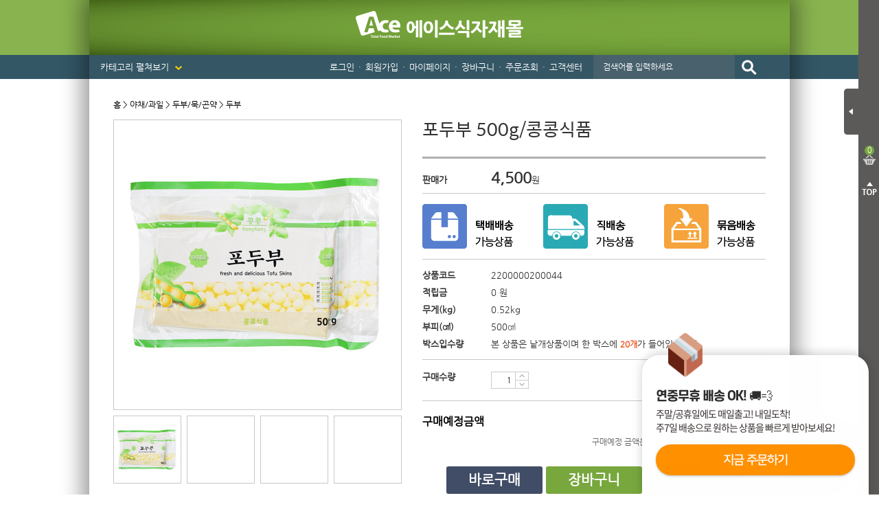

--- FILE ---
content_type: text/html; charset=utf-8
request_url: https://www.acemall.asia/shop/view.php?index_no=29433&main_idx=40
body_size: 160163
content:
<!DOCTYPE html>
<html>
<head>
<meta http-equiv="Content-Type" content="text/html; charset=utf-8">
<meta name="keywords" content="식자재마트, 한개라도 도매가격, 대한민국 최저가 도전! 개인용,식당용,업소용 식자재 도매">
<meta name="description" content="에이스식자재몰에 오신 것을 환영합니다!">
<META NAME="ROBOTS" CONTENT="INDEX,FOLLOW">
<META NAME="ROBOTS" CONTENT="ALL">
<META NAME="REVISIT-AFTER" CONTENT="7DAYS">
<meta http-equiv="X-UA-Compatible" content="IE=Edge">
<meta name="naver-site-verification" content="4d9e20d090f37cd9a31da3425c712f23b9c082c4"/>
<title>에이스식자재몰에 오신 것을 환영합니다!</title>

<link rel="shortcut icon" href="https://cdn-acemall.bizhost.kr/files/icon/1561590990_0.ico" type="image/x-icon">
<link rel="apple-touch-icon-precomposed" href="https://cdn-acemall.bizhost.kr/files/icon/1561590990_1.ico" />

<script type="text/javascript" src='/js/aceweb20190130/jquery-1.11.3.min.js'></script>
<script type="text/javascript" src='/js/aceweb20190130/jquery-ui-1.11.3.min.js'></script>
<script type="text/javascript" src='/js/aceweb20190130/jquery.serializeObject.js'></script>
<!-- script.js -->
<script src="/js/pre/eef9d3938dde991e0df76537a75392a044363c34.js?1607575291" charset="utf-8"></script>
<!-- //script.js -->
<script type="text/javascript" src="/js/aceweb20190130/base64.js"></script>
<script type="text/javascript" src="/js/aceweb20190130/common.js"></script>
<script type="text/javascript" src="/js/aceweb20190130/auto_scroll.js"></script>
<script type="text/javascript" src="/js/aceweb20190130/jquery-zoom.js"></script>
<!--
<script type="text/javascript" src="/js/aceweb20190130/sec.js"></script>
-->
<script src='https://t1.daumcdn.net/mapjsapi/bundle/postcode/prod/postcode.v2.js'></script>
<script src="/js/script.js?202503071110"></script>
<script src="/js/sbizlogin.js"></script>

<!-- 디자인 관리 공통 CSS NEW -->
<link rel="stylesheet" type="text/css" href="/css/pre/850d0105ae7ae6ea1f5e875e14312c97db000365.css?1758260529">
<!-- 디자인 관리 공통 JS -->
<script src="/js/pre/554a8ce0bc59fbeaaf8c32134165323b446ceb4b.js?1716183907" charset="utf-8"></script>
<!-- 각페이지별 JS/CSS -->
<script src="/js/pre/3590ecbba383ee4734785494c072444b62220c20.js?1716258917" charset="utf-8"></script>
<!-- 각페이지별 CSS -->
<link rel="stylesheet" type="text/css" href="/css/pre/0558e65eade50aceedccc8d362eee3d7a0b0b54e.css?1733963725">

<script>
	var imgdomain = 'https://cdn-acemall.bizhost.kr';
</script>

<meta property="og:type" content="http://www.acemall.asia/">
<meta property="og:title" content="에이스식자재몰에 오신 것을 환영합니다!">
<meta property="og:description" content="에이스식자재몰에 오신 것을 환영합니다!">
<!-- PC -->
<meta property="og:url" content="https://www.acemall.asia/shop/view.php?index_no=29433&main_idx=40">
<link rel="canonical" href="https://www.acemall.asia/shop/view.php?index_no=29433&main_idx=40" />
<link rel="alternate" media="only screen and (max-width: 640px)" href="https://m.acemall.asia/shop/view.php?index_no=29433&main_idx=40">
<meta property="og:image" content="https://cdn-acemall.bizhost.kr/files/goods/29433/1670633343_2.jpg">

<!-- 페이스북 픽셀 -->
<!-- Facebook Pixel Code -->

<script>
!function(f,b,e,v,n,t,s){if(f.fbq)return;n=f.fbq=function(){n.callMethod?
n.callMethod.apply(n,arguments):n.queue.push(arguments)};if(!f._fbq)f._fbq=n;
n.push=n;n.loaded=!0;n.version='2.0';n.queue=[];t=b.createElement(e);t.async=!0;
t.src=v;s=b.getElementsByTagName(e)[0];s.parentNode.insertBefore(t,s)}(window,
document,'script','https://connect.facebook.net/en_US/fbevents.js');

fbq('init', '1781717305426346');
fbq('track', 'PageView');
fbq("set","autoConfig",!1,"1781717305426346");
</script>
<noscript>
<img height="1" width="1" border="0" alt="" style="display:none" src='https://www.facebook.com/tr?id=1781717305426346&ev=PageView&noscript=1'/>
</noscript>
<!-- End Facebook Pixel Code -->
<!-- //페이스북 픽셀 -->

<!-- 구글 애드워즈 -->
<!-- Global site tag (gtag.js) - Google Ads: 867901037 -->
<script async src="https://www.googletagmanager.com/gtag/js?id=AW-867901037"></script>
<script>
  window.dataLayer = window.dataLayer || [];
  function gtag(){dataLayer.push(arguments);}
  gtag('js', new Date());

  gtag('config', 'AW-867901037');
</script>
<!-- //구글 애드워즈 -->
<!-- 구글 어널리틱스 -->
<!-- Global site tag (gtag.js) - Google Analytics -->
<script async src="https://www.googletagmanager.com/gtag/js?id=UA-101242339-1"></script>
<script>
  window.dataLayer = window.dataLayer || [];
  function gtag(){dataLayer.push(arguments);}
  gtag('js', new Date());

  gtag('config', 'UA-101242339-1');
</script>
<!-- //구글 어널리틱스 -->
<!-- 다음 -->
<script type="text/javascript">
 //<![CDATA[
 var DaumConversionDctSv="type=P,orderID=,amount=";
 var DaumConversionAccountID="8yq.R.SEYVBtbJHyNCO8Yw00";
 if(typeof DaumConversionScriptLoaded=="undefined"&&location.protocol!="file:"){
    var DaumConversionScriptLoaded=true;
    document.write(unescape("%3Cscript%20type%3D%22text/javas"+"cript%22%20src%3D%22"+(location.protocol=="https:"?"https":"http")+"%3A//t1.daumcdn.net/cssjs/common/cts/vr200/dcts.js%22%3E%3C/script%3E"));
 }
 //]]>
 </script>
<!-- //다음 -->

 <!-- Danggeun Market Code -->
<script src="https://karrot-pixel.business.daangn.com/0.2/karrot-pixel.umd.js"></script>
<script>
	window.karrotPixel.init('1737610714560100001');
	window.karrotPixel.track('ViewPage');
</script>
<!-- End Danggeun Market Code -->

<!-- TG 공통태그 -->
<!-- WIDERPLANET  SCRIPT START 2019.9.26 -->
<div id="wp_tg_cts" style="display:none;"></div>
<script type="text/javascript">
var wptg_tagscript_vars = wptg_tagscript_vars || [];
wptg_tagscript_vars.push(
(function() {
	return {
		wp_hcuid:"",   /*고객넘버 등 Unique ID (ex. 로그인  ID, 고객넘버 등 )를 암호화하여 대입.
				*주의 : 로그인 하지 않은 사용자는 어떠한 값도 대입하지 않습니다.*/
		ti:"39934",	/*광고주 코드 */
		ty:"Home",	/*트래킹태그 타입 */
		device:"web"	/*디바이스 종류  (web 또는  mobile)*/

	};
}));
</script>
<script type="text/javascript" async src="//cdn-aitg.widerplanet.com/js/wp_astg_4.0.js"></script>
<!-- // WIDERPLANET  SCRIPT END 2019.9.26 -->
<!-- //TG 공통태그 -->

<!--비즈호스트 로그-->
<script>
var logpid ='1';
var logsite = 'www.acemall.asia';
</script>
<script type="text/javascript" src="/bizlog/js/bizlog.js"></script>
<!--//비즈호스트 로그-->

<!--브이리뷰-X (vreview-x) 스크립트 / 수정할 경우 연락 부탁드립니다 (dev@indentcorp.com)-->
<script>(function(s){s.async=true;
s.src='https://d24na79h4m83op.cloudfront.net/embed-script/script.js?ver='+
parseInt(((new Date()).getTime())/1000/60/5);document.head.appendChild(s);})
(document.createElement("script"));</script>


<script type="text/javascript" charset="UTF-8" src="//t1.daumcdn.net/adfit/static/kp.js"></script>
<script type="text/javascript">
kakaoPixel('4186271997367205151').pageView('방문');
</script>

</head><body oncontextmenu="return false" onselectstart="return false" ondragstart="return false">
<!-- Start Script for IFDO ( 회원분석 )-->
<!-- 스크립트 생성 일시 = 2022 / 06 / 13 10:54:48 -->
<script type='text/javascript'>
	
	var _NB_ID = ''; /* 로그인아이디(필수) */
	var _NB_EMAIL = ''; /* 로그인 사용자 이메일주소 */

</script>
<!-- End Script for IFDO -->
<style type="text/css">
<!--
#skin_main_index_big_div{width:100%;}
-->
</style>
<div id="skin_main_index_big_div">
	<!-- crema.me / 로그인 회원 정보 / 스크립트를 수정할 경우 연락주세요 (support@crema.me) -->
	<i id="crema-login-username" style="display:none;"></i>
	<i id="crema-login-name" style="display:none;"></i>
	<!-- 함깨 구매하기 인자 -->
	<input type="hidden" class="addcartbuy" value="0">
	<!-- // 함께 구매하기 인자 -->
	<div class="bg_header_fixed">
	</div>
	<div id="bg">
		<div id="wrapper">
			<div id="header_fixed">
				<p class="logo_fixed">
					<!-- 탑_로고 -->

					<a href="/index.php">
						<img src="https://cdn-acemall.bizhost.kr/aceweb20190130/logo_fixed.gif" alt="Ace Total Food Market">
					</a>
					<!-- //탑_로고 -->
				</p>
				<p class="fixed_menu">
					<a href="/shop/list.php?cate=0K">반조리푸드 <span>▼</span></a>
					<a href="/etc/main.php">기획전 <span>▼</span></a>
					<a href="/bbs/list.php?boardid=event">이벤트 <span>▼</span></a>
				</p>
				<p class="fixed_business">
					<span class="title">업소용 대용량상품 <span>►</span></span>
					<a href="/shop/list.php?cate=0V01">한식</a> | 
					<a href="/shop/list.php?cate=0V02">중식</a> | 
					<a href="/shop/list.php?cate=0V03">일식</a> | 
					<a href="/shop/list.php?cate=0V04">양식</a> | 
					<a href="/shop/list.php?cate=0V05">분식</a> | 
					<a href="/shop/list.php?cate=0V06">호프</a>
				</p>
			</div>
			<div id="header">
				<h1><a href="/"><img src="https://cdn-acemall.bizhost.kr/aceweb20190130/_skin/acemall/img/logo/logo.png" alt="에이스식자재몰"></a></h1>
				<p class="btn_category">
					카테고리 펼쳐보기 <img src="https://cdn-acemall.bizhost.kr/aceweb20190130/_skin/acemall/img/common/icon_arrow_bottom.png">
				</p>
				<ul class="menu">
					<!-- gnb 로그인 메뉴부분에 사용됩니다. 삭제시 문제가 발생할 수 있습니다. -->
					<!-- onmouseover,onmouseout 이벤트 삭제시 마우스 오버,아웃시 이미지 변경이 되지 않습니다 -->
					<li><a href="/login/login.php">로그인</a><span>・</span></li>
					<li><a href="/member/join01.php">회원가입</a><span>・</span></li>
					<!-- //gnb 로그인 메뉴부분에 사용됩니다. 삭제시 문제가 발생할 수 있습니다. -->
					<li>
					<a href="/mypage/orders.php">마이페이지</a><span>・</span>
					<ul>
						<li><img src="https://cdn-acemall.bizhost.kr/aceweb20190130/_skin/acemall/img/common/menu_arrow.png"></li>
						<!-- 최근구매상품 -->
						<li><a href="/etc/recent.php">최근구매상품</a></li>
						<!-- //최근구매상품 -->
						<li class="line"><a href="/mypage/wish.php">관심상품</a></li>
						<li><a href="/mypage/orders.php">주문배송조회</a></li>
						<li class="line"><a href="">취소/교환/반품</a></li>
						<li><a href="/mypage/mypoint.php">적립금</a></li>
						<li class="line"><a href="/mypage/mycoupen.php">쿠폰조회</a></li>
						<li><a href="/mypage/myqna.php">1:1문의확인</a></li>
						<li><a href="/center/qnalist.php">상품Q&amp;A</a></li>
					</ul>
					</li>
					<li><a href="/order/cart.php">장바구니</a><span>・</span></li>
					<li><a href="/mypage/orders.php">주문조회</a><span>・</span></li>
					<li>
					<a href="/etc/delivery.php">고객센터</a>
					<ul>
						<li><img src="https://cdn-acemall.bizhost.kr/aceweb20190130/_skin/acemall/img/common/menu_arrow.png"></li>
						<li><a href="/etc/delivery.php">・ 배송안내</a></li>
						<li><a href="/bbs/list.php?boardid=notice">・ 공지사항</a></li>
						<li><a href="/center/faq.php">・ 자주묻는질문</a></li>
						<li><a href="/center/qnaw.php?MP=1">・ 1:1 문의하기</a></li>
						<li><a href="/bbs/list.php?boardid=noincome">・ 미확인입금자</a></li>
						<li><a href="/bbs/list.php?boardid=receipt">・ 세금계산서안내</a></li>
					</ul>
					</li>
					<li>

						<input type="text" name="keyword" id="search_keyword" class="input" placeholder="검색어를 입력하세요" onKeyPress="javascript:if(event.keyCode == 13) { gosearch() }">
						<input type="image" src="https://cdn-acemall.bizhost.kr/aceweb20190130/_skin/acemall/img/common/btn_search.gif" alt="검색" onclick="gosearch()" style="margin-left:-3px;">						

					</li>
				</ul>
			</div>
			<div id="ext">
				<p class="btn_close">
					<img src="https://cdn-acemall.bizhost.kr/aceweb20190130/_skin/acemall/img/common/btn_ext_close.png" alt="장바구니 닫기">
				</p>
				<div class="box">
					<div class="count_box">
						<p class="count quick_cart_cnt">
							0
						</p>
						<p class="text">
							장바구니
						</p>
					</div>
					<div class='quick_cart_parent quick_cart_parent1' data-match-list="cartlist">
						<div class="wing_quick_cart_layer0" interval="0">
								<ul class="cart_list">
								</ul>
								<p class="btn_prev_next">
									<span class="btn_prev"><img src="https://cdn-acemall.bizhost.kr/aceweb20190130/_skin/acemall/img/common/btn_cart_prev.gif"></span>
									<span class="btn_next"><img src="https://cdn-acemall.bizhost.kr/aceweb20190130/_skin/acemall/img/common/btn_cart_next.gif"></span>
								</p>
								<div class="total_box">
									<p class="text">
										총 합계
									</p>
									<p class="total_price">
										<strong>0</strong> 원
									</p>
								</div>

								<ul class="btn_box">
									<li class="btn_cart"><a href="/order/cart.php">장바구니</a></li>
									<li class="btn_buy"><a href="javascript:cart_chbuy_direct();">모두구매</a></li>
									<li class="btn_top"><img src="https://cdn-acemall.bizhost.kr/aceweb20190130/_skin/acemall/img/common/btn_top.gif" alt="TOP"></li>
								</ul>
								<script type="text/javascript">
							
								</script>
						</div>
						
					</div>
				</div>
			</div>
			<div id="ext_close">
				<p class="btn_open">
					<img src="https://cdn-acemall.bizhost.kr/aceweb20190130/_skin/acemall/img/common/btn_ext_open.png" alt="장바구니 열기">
				</p>
				<div class="count_box">
					<p class="count quick_cart_cnt">
						0
					</p>
				</div>
				<p class="btn_top">
					<img src="https://cdn-acemall.bizhost.kr/aceweb20190130/_skin/acemall/img/common/btn_top2.gif" alt="TOP">
				</p>
			</div>
			<div id="container">
				<div id="snb">
					<!-- FOOD 전체메뉴 -->
					<div class="category_box category_food">
						<ul>
							<li><a href="/shop/list.php?cate=01">야채/과일</a></li>
							<li>
							<p>
								<a href="/shop/list.php?cate=0101">신선야채</a>
							</p>
							<ul>
								<li class="box_arrow"><img src="https://cdn-acemall.bizhost.kr/aceweb20190130/_skin/acemall/img/common/box_arrow.png"></li>
								<li><a href="/shop/list.php?cate=010101">쌈채소</a></li>
								<li><a href="/shop/list.php?cate=010102">열매채소</a></li>
								<li><a href="/shop/list.php?cate=010103">잎줄기채소</a></li>
								<li><a href="/shop/list.php?cate=010104">뿌리채소</a></li>
								<li><a href="/shop/list.php?cate=010105">마늘/생강</a></li>
								<li><a href="/shop/list.php?cate=010106">콩나물/새싹</a></li>
							</ul>
							</li>
							<li>
							<p>
								<a href="/shop/list.php?cate=0102">냉동야채/건조야채</a>
							</p>
							<ul>
								<li class="box_arrow"><img src="https://cdn-acemall.bizhost.kr/aceweb20190130/_skin/acemall/img/common/box_arrow.png"></li>
								<li><a href="/shop/list.php?cate=010201">냉동야채</a></li>
								<li><a href="/shop/list.php?cate=010202">건조야채</a></li>
								<li><a href="/shop/list.php?cate=010203">삶은야채</a></li>
								<li><a href="/shop/list.php?cate=010204">염장야채</a></li>
							</ul>
							</li>
							<li>
							<p>
								<a href="/shop/list.php?cate=0103">두부/묵/곤약</a>
							</p>
							<ul>
								<li class="box_arrow"><img src="https://cdn-acemall.bizhost.kr/aceweb20190130/_skin/acemall/img/common/box_arrow.png"></li>
								<li><a href="/shop/list.php?cate=010301">두부</a></li>
								<li><a href="/shop/list.php?cate=010302">묵</a></li>
								<li><a href="/shop/list.php?cate=010303">곤약</a></li>
							</ul>
							</li>
							<li>
							<p>
								<a href="/shop/list.php?cate=0104">버섯류</a>
							</p>
							<ul>
								<li class="box_arrow"><img src="https://cdn-acemall.bizhost.kr/aceweb20190130/_skin/acemall/img/common/box_arrow.png"></li>
								<li><a href="/shop/list.php?cate=010401">표고버섯</a></li>
								<li><a href="/shop/list.php?cate=010402">목이버섯</a></li>
								<li><a href="/shop/list.php?cate=010403">석이버섯</a></li>
								<li><a href="/shop/list.php?cate=010404">영지버섯</a></li>
								<li><a href="/shop/list.php?cate=010405">느타리버섯</a></li>
								<li><a href="/shop/list.php?cate=010406">팽이버섯</a></li>
								<li><a href="/shop/list.php?cate=010407">송이버섯</a></li>
							</ul>
							</li>
							<li>
							<p>
								<a href="/shop/list.php?cate=0105">신선과일</a>
							</p>
							<ul>
								<li class="box_arrow"><img src="https://cdn-acemall.bizhost.kr/aceweb20190130/_skin/acemall/img/common/box_arrow.png"></li>
								<li><a href="/shop/list.php?cate=010501">사과/배</a></li>
								<li><a href="/shop/list.php?cate=010502">토마토</a></li>
								<li><a href="/shop/list.php?cate=010503">외국과일</a></li>
								<li><a href="/shop/list.php?cate=010504">제철과일</a></li>
							</ul>
							</li>
							<li>
							<p>
								<a href="/shop/list.php?cate=0106">냉동과일/건조과일</a>
							</p>
							<ul>
								<li class="box_arrow"><img src="https://cdn-acemall.bizhost.kr/aceweb20190130/_skin/acemall/img/common/box_arrow.png"></li>
								<li><a href="/shop/list.php?cate=010601">냉동과일</a></li>
								<li><a href="/shop/list.php?cate=010602">건조과일</a></li>
							</ul>
							</li>
						</ul>
						<ul>
							<li><a href="/shop/list.php?cate=02">쌀/잡곡/견과</a></li>
							<li>
							<p>
								<a href="/shop/list.php?cate=0201">국내쌀/수입쌀</a>
							</p>
							<ul>
								<li class="box_arrow"><img src="https://cdn-acemall.bizhost.kr/aceweb20190130/_skin/acemall/img/common/box_arrow.png"></li>
								<li><a href="/shop/list.php?cate=020101">국내쌀</a></li>
								<li><a href="/shop/list.php?cate=020102">수입쌀</a></li>
							</ul>
							</li>
							<li>
							<p>
								<a href="/shop/list.php?cate=0202">잡곡</a>
							</p>
							<ul>
								<li class="box_arrow"><img src="https://cdn-acemall.bizhost.kr/aceweb20190130/_skin/acemall/img/common/box_arrow.png"></li>
								<li><a href="/shop/list.php?cate=020201">콩</a></li>
								<li><a href="/shop/list.php?cate=020202">팥</a></li>
								<li><a href="/shop/list.php?cate=020203">찹쌀</a></li>
								<li><a href="/shop/list.php?cate=020204">현미</a></li>
								<li><a href="/shop/list.php?cate=020205">흑미</a></li>
								<li><a href="/shop/list.php?cate=020206">보리</a></li>
								<li><a href="/shop/list.php?cate=020207">기타</a></li>
							</ul>
							</li>
							<li>
							<p>
								<a href="/shop/list.php?cate=0203">견과류</a>
							</p>
							<ul>
								<li class="box_arrow"><img src="https://cdn-acemall.bizhost.kr/aceweb20190130/_skin/acemall/img/common/box_arrow.png"></li>
								<li><a href="/shop/list.php?cate=020301">땅콩</a></li>
								<li><a href="/shop/list.php?cate=020302">아몬드</a></li>
								<li><a href="/shop/list.php?cate=020303">호두</a></li>
								<li><a href="/shop/list.php?cate=020304">잣</a></li>
								<li><a href="/shop/list.php?cate=020305">밤</a></li>
								<li><a href="/shop/list.php?cate=020306">기타</a></li>
							</ul>
							</li>
						</ul>
						<ul>
							<li><a href="/shop/list.php?cate=03">축산/계란류</a></li>
							<li>
							<p>
								<a href="/shop/list.php?cate=030101">생고기</a>
							</p>
							<ul class="one">
								<li class="box_arrow"><img src="https://cdn-acemall.bizhost.kr/aceweb20190130/_skin/acemall/img/common/box_arrow.png"></li>
								<li><a href="/shop/list.php?cate=030101">생고기</a></li>
							</ul>
							</li>
							<li>
							<p>
								<a href="/shop/list.php?cate=030102">양념육</a>
							</p>
							<ul class="one">
								<li class="box_arrow"><img src="https://cdn-acemall.bizhost.kr/aceweb20190130/_skin/acemall/img/common/box_arrow.png"></li>
								<li><a href="/shop/list.php?cate=030102">양념육</a></li>
							</ul>
							</li>
							<li>
							<p>
								<a href="/shop/list.php?cate=0303">알류</a>
							</p>
							<ul class="one">
								<li class="box_arrow"><img src="https://cdn-acemall.bizhost.kr/aceweb20190130/_skin/acemall/img/common/box_arrow.png"></li>
								<li><a href="/shop/list.php?cate=0303">알류</a></li>
							</ul>
							</li>
						</ul>
						<ul>
							<li><a href="/shop/list.php?cate=04">커피/생수/음료</a></li>
							<li>
							<p>
								<a href="/shop/list.php?cate=0401">생수/보리차/옥수수차</a>
							</p>
							<ul>
								<li class="box_arrow"><img src="https://cdn-acemall.bizhost.kr/aceweb20190130/_skin/acemall/img/common/box_arrow.png"></li>
								<li><a href="/shop/list.php?cate=040101">생수</a></li>
								<li><a href="/shop/list.php?cate=040102">보리차</a></li>
								<li><a href="/shop/list.php?cate=040103">옥수수차</a></li>
							</ul>
							</li>
							<li>
							<p>
								<a href="/shop/list.php?cate=0402">캔커피/커피믹스/원두커피</a>
							</p>
							<ul>
								<li class="box_arrow"><img src="https://cdn-acemall.bizhost.kr/aceweb20190130/_skin/acemall/img/common/box_arrow.png"></li>
								<li><a href="/shop/list.php?cate=040201">캔커피</a></li>
								<li><a href="/shop/list.php?cate=040202">분말커피</a></li>
								<li><a href="/shop/list.php?cate=040203">커피믹스</a></li>
								<li><a href="/shop/list.php?cate=040204">원두커피</a></li>
								<li><a href="/shop/list.php?cate=040205">프리마</a></li>
							</ul>
							</li>
							<li>
							<p>
								<a href="/shop/list.php?cate=0403">녹차/홍차/둥글레차</a>
							</p>
							<ul>
								<li class="box_arrow"><img src="https://cdn-acemall.bizhost.kr/aceweb20190130/_skin/acemall/img/common/box_arrow.png"></li>
								<li><a href="/shop/list.php?cate=040301">녹차</a></li>
								<li><a href="/shop/list.php?cate=040302">홍차</a></li>
								<li><a href="/shop/list.php?cate=040303">둥글레차</a></li>
								<li><a href="/shop/list.php?cate=040304">메밀차</a></li>
							</ul>
							</li>
							<li>
							<p>
								<a href="/shop/list.php?cate=0404">율무차/유자차/허브티</a>
							</p>
							<ul>
								<li class="box_arrow"><img src="https://cdn-acemall.bizhost.kr/aceweb20190130/_skin/acemall/img/common/box_arrow.png"></li>
								<li><a href="/shop/list.php?cate=040401">율무차</a></li>
								<li><a href="/shop/list.php?cate=040402">유자차</a></li>
								<li><a href="/shop/list.php?cate=040403">허브티</a></li>
							</ul>
							</li>
							<li>
							<p>
								<a href="/shop/list.php?cate=0405">기타전통차/한약재</a>
							</p>
							<ul>
								<li class="box_arrow"><img src="https://cdn-acemall.bizhost.kr/aceweb20190130/_skin/acemall/img/common/box_arrow.png"></li>
								<li><a href="/shop/list.php?cate=040501">기타전통차</a></li>
								<li><a href="/shop/list.php?cate=040502">한약재</a></li>
							</ul>
							</li>
							<li>
							<p>
								<a href="/shop/list.php?cate=0406">핫초코/아이스티/분말음료</a>
							</p>
							<ul>
								<li class="box_arrow"><img src="https://cdn-acemall.bizhost.kr/aceweb20190130/_skin/acemall/img/common/box_arrow.png"></li>
								<li><a href="/shop/list.php?cate=040601040602">핫초코</a></li>
								<li><a href="/shop/list.php?cate=040602">아이스티</a></li>
								<li><a href="/shop/list.php?cate=040603">분말음료</a></li>
							</ul>
							</li>
							<li>
							<p>
								<a href="/shop/list.php?cate=0407">탄산음료/이온음료</a>
							</p>
							<ul>
								<li class="box_arrow"><img src="https://cdn-acemall.bizhost.kr/aceweb20190130/_skin/acemall/img/common/box_arrow.png"></li>
								<li><a href="/shop/list.php?cate=040701">콜라</a></li>
								<li><a href="/shop/list.php?cate=040702">사이다</a></li>
								<li><a href="/shop/list.php?cate=040703">환타</a></li>
								<li><a href="/shop/list.php?cate=040704040705">기타탄산</a></li>
								<li><a href="/shop/list.php?cate=040705">이온음료</a></li>
							</ul>
							</li>
							<li>
							<p>
								<a href="/shop/list.php?cate=0408">과실음료</a>
							</p>
							<ul>
								<li class="box_arrow"><img src="https://cdn-acemall.bizhost.kr/aceweb20190130/_skin/acemall/img/common/box_arrow.png"></li>
								<li><a href="/shop/list.php?cate=040801">오렌지</a></li>
								<li><a href="/shop/list.php?cate=040802">사과</a></li>
								<li><a href="/shop/list.php?cate=040803">배</a></li>
								<li><a href="/shop/list.php?cate=040804">포도</a></li>
								<li><a href="/shop/list.php?cate=040805">매실</a></li>
								<li><a href="/shop/list.php?cate=040806">스무디</a></li>
								<li><a href="/shop/list.php?cate=040807">기타</a></li>
							</ul>
							</li>
							<li>
							<p>
								<a href="/shop/list.php?cate=0409">우유/요쿠르트/두유</a>
							</p>
							<ul>
								<li class="box_arrow"><img src="https://cdn-acemall.bizhost.kr/aceweb20190130/_skin/acemall/img/common/box_arrow.png"></li>
								<li><a href="/shop/list.php?cate=040901">우유</a></li>
								<li><a href="/shop/list.php?cate=040902">요쿠르트</a></li>
								<li><a href="/shop/list.php?cate=040903">두유</a></li>
							</ul>
							</li>
							<li>
							<p>
								<a href="/shop/list.php?cate=040A">기타음료</a>
							</p>
							<ul>
								<li class="box_arrow"><img src="https://cdn-acemall.bizhost.kr/aceweb20190130/_skin/acemall/img/common/box_arrow.png"></li>
								<li><a href="/shop/list.php?cate=040A01">식혜</a></li>
								<li><a href="/shop/list.php?cate=040A02">알로에</a></li>
								<li><a href="/shop/list.php?cate=040A03">홍초</a></li>
								<li><a href="/shop/list.php?cate=040A04">비타민</a></li>
								<li><a href="/shop/list.php?cate=040A05">숙취해소</a></li>
								<li><a href="/shop/list.php?cate=040A06">기타</a></li>
							</ul>
							</li>
						</ul>
						<ul>
							<li><a href="/shop/list.php?cate=05">소스/양념</a></li>
							<li>
							<p>
								<a href="/shop/list.php?cate=0501">우동/국수/냉면/기타육수</a>
							</p>
							<ul>
								<li class="box_arrow"><img src="https://cdn-acemall.bizhost.kr/aceweb20190130/_skin/acemall/img/common/box_arrow.png"></li>
								<li><a href="/shop/list.php?cate=050101">우동용</a></li>
								<li><a href="/shop/list.php?cate=050102">국수용</a></li>
								<li><a href="/shop/list.php?cate=050103">냉면용</a></li>
								<li><a href="/shop/list.php?cate=050104">가쓰오부시</a></li>
								<li><a href="/shop/list.php?cate=050105">기타육수</a></li>
							</ul>
							</li>
							<li>
							<p>
								<a href="/shop/list.php?cate=0502">케찹/스파게티/피자소스</a>
							</p>
							<ul>
								<li class="box_arrow"><img src="https://cdn-acemall.bizhost.kr/aceweb20190130/_skin/acemall/img/common/box_arrow.png"></li>
								<li><a href="/shop/list.php?cate=050201">케찹</a></li>
								<li><a href="/shop/list.php?cate=050202">스파게티</a></li>
								<li><a href="/shop/list.php?cate=050203">피자소스</a></li>
							</ul>
							</li>
							<li>
							<p>
								<a href="/shop/list.php?cate=0503">마요네즈/드레싱</a>
							</p>
							<ul>
								<li class="box_arrow"><img src="https://cdn-acemall.bizhost.kr/aceweb20190130/_skin/acemall/img/common/box_arrow.png"></li>
								<li><a href="/shop/list.php?cate=050301">마요네즈</a></li>
								<li><a href="/shop/list.php?cate=050302">드레싱</a></li>
							</ul>
							</li>
							<li>
							<p>
								<a href="/shop/list.php?cate=0504">머스타드/칠리/데리야끼</a>
							</p>
							<ul>
								<li class="box_arrow"><img src="https://cdn-acemall.bizhost.kr/aceweb20190130/_skin/acemall/img/common/box_arrow.png"></li>
								<li><a href="/shop/list.php?cate=050401">머스타드</a></li>
								<li><a href="/shop/list.php?cate=050402">칠리</a></li>
								<li><a href="/shop/list.php?cate=050403">살사</a></li>
								<li><a href="/shop/list.php?cate=050404">핫소스</a></li>
								<li><a href="/shop/list.php?cate=050405">데리야끼</a></li>
							</ul>
							</li>
							<li>
							<p>
								<a href="/shop/list.php?cate=0505">불고기/스테이크/바베큐</a>
							</p>
							<ul>
								<li class="box_arrow"><img src="https://cdn-acemall.bizhost.kr/aceweb20190130/_skin/acemall/img/common/box_arrow.png"></li>
								<li><a href="/shop/list.php?cate=050501">불고기</a></li>
								<li><a href="/shop/list.php?cate=050502">갈비</a></li>
								<li><a href="/shop/list.php?cate=050503">스테이크</a></li>
								<li><a href="/shop/list.php?cate=050504">바베큐</a></li>
							</ul>
							</li>
							<li>
							<p>
								<a href="/shop/list.php?cate=0506">돈까스/닭소스</a>
							</p>
							<ul>
								<li class="box_arrow"><img src="https://cdn-acemall.bizhost.kr/aceweb20190130/_skin/acemall/img/common/box_arrow.png"></li>
								<li><a href="/shop/list.php?cate=050601">돈까스</a></li>
								<li><a href="/shop/list.php?cate=050602">닭소스</a></li>
							</ul>
							</li>
							<li>
							<p>
								<a href="/shop/list.php?cate=0507">기타소스류</a>
							</p>
							<ul class="one">
								<li class="box_arrow"><img src="https://cdn-acemall.bizhost.kr/aceweb20190130/_skin/acemall/img/common/box_arrow.png"></li>
								<li><a href="/shop/list.php?cate=050701">기타소스류</a></li>
							</ul>
							</li>
						</ul>
						<ul>
							<li><a href="/shop/list.php?cate=06">장류/조미료</a></li>
							<li>
							<p>
								<a href="/shop/list.php?cate=0601">간장/고추장/초고추장</a>
							</p>
							<ul>
								<li class="box_arrow"><img src="https://cdn-acemall.bizhost.kr/aceweb20190130/_skin/acemall/img/common/box_arrow.png"></li>
								<li><a href="/shop/list.php?cate=060101">간장</a></li>
								<li><a href="/shop/list.php?cate=060102">고추장</a></li>
								<li><a href="/shop/list.php?cate=060103">초고추장</a></li>
							</ul>
							</li>
							<li>
							<p>
								<a href="/shop/list.php?cate=0602">된장/쌈장/청국장/춘장</a>
							</p>
							<ul>
								<li class="box_arrow"><img src="https://cdn-acemall.bizhost.kr/aceweb20190130/_skin/acemall/img/common/box_arrow.png"></li>
								<li><a href="/shop/list.php?cate=060201">된장</a></li>
								<li><a href="/shop/list.php?cate=060202">쌈장</a></li>
								<li><a href="/shop/list.php?cate=060203">청국장</a></li>
								<li><a href="/shop/list.php?cate=060204">춘장</a></li>
							</ul>
							</li>
							<li>
							<p>
								<a href="/shop/list.php?cate=0603">식용류/참기름/들기름</a>
							</p>
							<ul>
								<li class="box_arrow"><img src="https://cdn-acemall.bizhost.kr/aceweb20190130/_skin/acemall/img/common/box_arrow.png"></li>
								<li><a href="/shop/list.php?cate=060301">식용류</a></li>
								<li><a href="/shop/list.php?cate=060302">참기름</a></li>
								<li><a href="/shop/list.php?cate=060303">들기름</a></li>
								<li><a href="/shop/list.php?cate=060304">고추기름</a></li>
							</ul>
							</li>
							<li>
							<p>
								<a href="/shop/list.php?cate=0604">식초/요리술/액젓</a>
							</p>
							<ul>
								<li class="box_arrow"><img src="https://cdn-acemall.bizhost.kr/aceweb20190130/_skin/acemall/img/common/box_arrow.png"></li>
								<li><a href="/shop/list.php?cate=060401">식초</a></li>
								<li><a href="/shop/list.php?cate=060402">요리술</a></li>
								<li><a href="/shop/list.php?cate=060403">액젓</a></li>
							</ul>
							</li>
							<li>
							<p>
								<a href="/shop/list.php?cate=0605">설탕/물엿/올리고당</a>
							</p>
							<ul>
								<li class="box_arrow"><img src="https://cdn-acemall.bizhost.kr/aceweb20190130/_skin/acemall/img/common/box_arrow.png"></li>
								<li><a href="/shop/list.php?cate=060501">설탕</a></li>
								<li><a href="/shop/list.php?cate=060502">물엿</a></li>
								<li><a href="/shop/list.php?cate=060503">올리고당</a></li>
							</ul>
							</li>
							<li>
							<p>
								<a href="/shop/list.php?cate=0606">소금/다시다/미원</a>
							</p>
							<ul>
								<li class="box_arrow"><img src="https://cdn-acemall.bizhost.kr/aceweb20190130/_skin/acemall/img/common/box_arrow.png"></li>
								<li><a href="/shop/list.php?cate=060601">소금</a></li>
								<li><a href="/shop/list.php?cate=060602">다시다</a></li>
								<li><a href="/shop/list.php?cate=060603">미원</a></li>
								<li><a href="/shop/list.php?cate=060604">기타조미료</a></li>
							</ul>
							</li>
							<li>
							<p>
								<a href="/shop/list.php?cate=0607">밀가루/요리가루/전분</a>
							</p>
							<ul>
								<li class="box_arrow"><img src="https://cdn-acemall.bizhost.kr/aceweb20190130/_skin/acemall/img/common/box_arrow.png"></li>
								<li><a href="/shop/list.php?cate=060701">밀가루</a></li>
								<li><a href="/shop/list.php?cate=060702">부침가루</a></li>
								<li><a href="/shop/list.php?cate=060703">튀김가루</a></li>
								<li><a href="/shop/list.php?cate=060704">빵가루</a></li>
								<li><a href="/shop/list.php?cate=060705">요리가루</a></li>
								<li><a href="/shop/list.php?cate=060706">전분</a></li>
							</ul>
							</li>
							<li>
							<p>
								<a href="/shop/list.php?cate=0608">고추가루/참깨/들깨/콩가루</a>
							</p>
							<ul>
								<li class="box_arrow"><img src="https://cdn-acemall.bizhost.kr/aceweb20190130/_skin/acemall/img/common/box_arrow.png"></li>
								<li><a href="/shop/list.php?cate=060801">고추가루</a></li>
								<li><a href="/shop/list.php?cate=060802">참깨</a></li>
								<li><a href="/shop/list.php?cate=060803">들깨</a></li>
								<li><a href="/shop/list.php?cate=060804">콩가루</a></li>
								<li><a href="/shop/list.php?cate=060805">기타</a></li>
							</ul>
							</li>
							<li>
							<p>
								<a href="/shop/list.php?cate=0609">후추/와사비/겨자/향신료</a>
							</p>
							<ul>
								<li class="box_arrow"><img src="https://cdn-acemall.bizhost.kr/aceweb20190130/_skin/acemall/img/common/box_arrow.png"></li>
								<li><a href="/shop/list.php?cate=060901">후추</a></li>
								<li><a href="/shop/list.php?cate=060902">와사비</a></li>
								<li><a href="/shop/list.php?cate=060903">겨자</a></li>
								<li><a href="/shop/list.php?cate=060904">향신료</a></li>
							</ul>
							</li>
							<li>
							<p>
								<a href="/shop/list.php?cate=060A">기타 분말</a>
							</p>
							<ul class="one">
								<li class="box_arrow"><img src="https://cdn-acemall.bizhost.kr/aceweb20190130/_skin/acemall/img/common/box_arrow.png"></li>
								<li><a href="/shop/list.php?cate=060A01">기타 분말</a></li>
							</ul>
							</li>
						</ul>
						<ul>
							<li><a href="/shop/list.php?cate=07">면/가공식품</a></li>
							<li>
							<p>
								<a href="/shop/list.php?cate=0701">봉지라면/컵라면</a>
							</p>
							<ul>
								<li class="box_arrow"><img src="https://cdn-acemall.bizhost.kr/aceweb20190130/_skin/acemall/img/common/box_arrow.png"></li>
								<li><a href="/shop/list.php?cate=070101">봉지라면</a></li>
								<li><a href="/shop/list.php?cate=070102">컵라면</a></li>
								<li><a href="/shop/list.php?cate=070103">라면스프</a></li>
							</ul>
							</li>
							<li>
							<p>
								<a href="/shop/list.php?cate=0702">국수/냉면/우동류</a>
							</p>
							<ul>
								<li class="box_arrow"><img src="https://cdn-acemall.bizhost.kr/aceweb20190130/_skin/acemall/img/common/box_arrow.png"></li>
								<li><a href="/shop/list.php?cate=070201">국수</a></li>
								<li><a href="/shop/list.php?cate=070202">냉면</a></li>
								<li><a href="/shop/list.php?cate=070203">우동류</a></li>
							</ul>
							</li>
							<li>
							<p>
								<a href="/shop/list.php?cate=0703">파스타/당면/쫄면/기타</a>
							</p>
							<ul>
								<li class="box_arrow"><img src="https://cdn-acemall.bizhost.kr/aceweb20190130/_skin/acemall/img/common/box_arrow.png"></li>
								<li><a href="/shop/list.php?cate=070301">파스타</a></li>
								<li><a href="/shop/list.php?cate=070302">당면</a></li>
								<li><a href="/shop/list.php?cate=070303">쫄면</a></li>
								<li><a href="/shop/list.php?cate=070304">기타</a></li>
							</ul>
							</li>
							<li>
							<p>
								<a href="/shop/list.php?cate=0704">김/들자반/부각/튀각</a>
							</p>
							<ul>
								<li class="box_arrow"><img src="https://cdn-acemall.bizhost.kr/aceweb20190130/_skin/acemall/img/common/box_arrow.png"></li>
								<li><a href="/shop/list.php?cate=070401">조미김</a></li>
								<li><a href="/shop/list.php?cate=070402">생김</a></li>
								<li><a href="/shop/list.php?cate=070403">김가루</a></li>
								<li><a href="/shop/list.php?cate=070404">돌자반</a></li>
								<li><a href="/shop/list.php?cate=070405">부각</a></li>
								<li><a href="/shop/list.php?cate=070406">튀각</a></li>
							</ul>
							</li>
							<li>
							<p>
								<a href="/shop/list.php?cate=0705">즉석밥/카레/짜장/스프</a>
							</p>
							<ul>
								<li class="box_arrow"><img src="https://cdn-acemall.bizhost.kr/aceweb20190130/_skin/acemall/img/common/box_arrow.png"></li>
								<li><a href="/shop/list.php?cate=070501">즉석밥</a></li>
								<li><a href="/shop/list.php?cate=070502">누룽지</a></li>
								<li><a href="/shop/list.php?cate=070503">카레</a></li>
								<li><a href="/shop/list.php?cate=070504">하이라이스</a></li>
								<li><a href="/shop/list.php?cate=070505">짜장</a></li>
								<li><a href="/shop/list.php?cate=070506">스프</a></li>
								<li><a href="/shop/list.php?cate=070507">죽</a></li>
							</ul>
							</li>
							<li>
							<p>
								<a href="/shop/list.php?cate=0706">잼/꿀/버터/시럽</a>
							</p>
							<ul>
								<li class="box_arrow"><img src="https://cdn-acemall.bizhost.kr/aceweb20190130/_skin/acemall/img/common/box_arrow.png"></li>
								<li><a href="/shop/list.php?cate=070601">잼</a></li>
								<li><a href="/shop/list.php?cate=070602">꿀</a></li>
								<li><a href="/shop/list.php?cate=070603">버터</a></li>
								<li><a href="/shop/list.php?cate=070604">시럽</a></li>
							</ul>
							</li>
							<li>
							<p>
								<a href="/shop/list.php?cate=0707">베이커리/떡</a>
							</p>
							<ul>
								<li class="box_arrow"><img src="https://cdn-acemall.bizhost.kr/aceweb20190130/_skin/acemall/img/common/box_arrow.png"></li>
								<li><a href="/shop/list.php?cate=070701">베이커리</a></li>
								<li><a href="/shop/list.php?cate=070702">떡</a></li>
							</ul>
							</li>
						</ul>
						<ul>
							<li><a href="/shop/list.php?cate=08">스낵/안주류</a></li>
							<li>
							<p>
								<a href="/shop/list.php?cate=0801">일반스낵/강냉이/씨리얼</a>
							</p>
							<ul>
								<li class="box_arrow"><img src="https://cdn-acemall.bizhost.kr/aceweb20190130/_skin/acemall/img/common/box_arrow.png"></li>
								<li><a href="/shop/list.php?cate=080101">일반스낵</a></li>
								<li><a href="/shop/list.php?cate=080102">강냉이</a></li>
								<li><a href="/shop/list.php?cate=080103">씨리얼</a></li>
							</ul>
							</li>
							<li>
							<p>
								<a href="/shop/list.php?cate=0802">안주스낵류/너트/육포</a>
							</p>
							<ul>
								<li class="box_arrow"><img src="https://cdn-acemall.bizhost.kr/aceweb20190130/_skin/acemall/img/common/box_arrow.png"></li>
								<li><a href="/shop/list.php?cate=080201">안주스낵</a></li>
								<li><a href="/shop/list.php?cate=080202">안주견과</a></li>
								<li><a href="/shop/list.php?cate=080203">안주건어물</a></li>
							</ul>
							</li>
							<li>
							<p>
								<a href="/shop/list.php?cate=0803">캔디/젤리/초코렛/껌</a>
							</p>
							<ul>
								<li class="box_arrow"><img src="https://cdn-acemall.bizhost.kr/aceweb20190130/_skin/acemall/img/common/box_arrow.png"></li>
								<li><a href="/shop/list.php?cate=080301">캔디</a></li>
								<li><a href="/shop/list.php?cate=080302">젤리</a></li>
								<li><a href="/shop/list.php?cate=080303">초코렛</a></li>
								<li><a href="/shop/list.php?cate=080304">껌</a></li>
							</ul>
							</li>
						</ul>
						<ul>
							<li><a href="/shop/list.php?cate=09">반찬류</a></li>
							<li>
							<p>
								<a href="/shop/list.php?cate=0901">김치</a>
							</p>
							<ul>
								<li class="box_arrow"><img src="https://cdn-acemall.bizhost.kr/aceweb20190130/_skin/acemall/img/common/box_arrow.png"></li>
								<li><a href="/shop/list.php?cate=090101">국내산김치</a></li>
								<li><a href="/shop/list.php?cate=090102">수입산김치</a></li>
							</ul>
							</li>
							<li>
							<p>
								<a href="/shop/list.php?cate=0902">젓갈류</a>
							</p>
							<ul>
								<li class="box_arrow"><img src="https://cdn-acemall.bizhost.kr/aceweb20190130/_skin/acemall/img/common/box_arrow.png"></li>
								<li><a href="/shop/list.php?cate=090201">오징어젓</a></li>
								<li><a href="/shop/list.php?cate=090202">낙지젓</a></li>
								<li><a href="/shop/list.php?cate=090203">꼴뚜기젓</a></li>
								<li><a href="/shop/list.php?cate=090204">창란젓</a></li>
								<li><a href="/shop/list.php?cate=090205">조개젓</a></li>
							</ul>
							</li>
							<li>
							<p>
								<a href="/shop/list.php?cate=0903">조림류</a>
							</p>
							<ul class="one">
								<li class="box_arrow"><img src="https://cdn-acemall.bizhost.kr/aceweb20190130/_skin/acemall/img/common/box_arrow.png"></li>
								<li><a href="/shop/list.php?cate=090301">조림</a></li>
							</ul>
							</li>
							<li>
							<p>
								<a href="/shop/list.php?cate=0904">무침류</a>
							</p>
							<ul>
								<li class="box_arrow"><img src="https://cdn-acemall.bizhost.kr/aceweb20190130/_skin/acemall/img/common/box_arrow.png"></li>
								<li><a href="/shop/list.php?cate=090401">야채무침</a></li>
								<li><a href="/shop/list.php?cate=090402">수산무침</a></li>
							</ul>
							</li>
							<li>
							<p>
								<a href="/shop/list.php?cate=0905">절임류</a>
							</p>
							<ul>
								<li class="box_arrow"><img src="https://cdn-acemall.bizhost.kr/aceweb20190130/_skin/acemall/img/common/box_arrow.png"></li>
								<li><a href="/shop/list.php?cate=090501">고추</a></li>
								<li><a href="/shop/list.php?cate=090502">깻잎</a></li>
								<li><a href="/shop/list.php?cate=090503">마늘</a></li>
								<li><a href="/shop/list.php?cate=090504">생강</a></li>
								<li><a href="/shop/list.php?cate=090505">무</a></li>
								<li><a href="/shop/list.php?cate=090506">단무지</a></li>
								<li><a href="/shop/list.php?cate=090507">피클</a></li>
								<li><a href="/shop/list.php?cate=090508">기타</a></li>
							</ul>
							</li>
						</ul>
						<ul>
							<li><a href="/shop/list.php?cate=0C">캔/통조림</a></li>
							<li>
							<p>
								<a href="/shop/list.php?cate=0C01">참치/닭가슴살</a>
							</p>
							<ul>
								<li class="box_arrow"><img src="https://cdn-acemall.bizhost.kr/aceweb20190130/_skin/acemall/img/common/box_arrow.png"></li>
								<li><a href="/shop/list.php?cate=0C0101">참치</a></li>
								<li><a href="/shop/list.php?cate=0C0102">닭가슴살</a></li>
							</ul>
							</li>
							<li>
							<p>
								<a href="/shop/list.php?cate=0C02">고등어/꽁치/골뱅이/번데기</a>
							</p>
							<ul>
								<li class="box_arrow"><img src="https://cdn-acemall.bizhost.kr/aceweb20190130/_skin/acemall/img/common/box_arrow.png"></li>
								<li><a href="/shop/list.php?cate=0C0201">고등어</a></li>
								<li><a href="/shop/list.php?cate=0C0202">꽁치</a></li>
								<li><a href="/shop/list.php?cate=0C0203">골뱅이</a></li>
								<li><a href="/shop/list.php?cate=0C0204">번데기</a></li>
							</ul>
							</li>
							<li>
							<p>
								<a href="/shop/list.php?cate=0C03">스팸/돈육통조림</a>
							</p>
							<ul>
								<li class="box_arrow"><img src="https://cdn-acemall.bizhost.kr/aceweb20190130/_skin/acemall/img/common/box_arrow.png"></li>
								<li><a href="/shop/list.php?cate=0C0301">국내산</a></li>
								<li><a href="/shop/list.php?cate=0C0302">수입산</a></li>
							</ul>
							</li>
							<li>
							<p>
								<a href="/shop/list.php?cate=0C04">과일통조림</a>
							</p>
							<ul>
								<li class="box_arrow"><img src="https://cdn-acemall.bizhost.kr/aceweb20190130/_skin/acemall/img/common/box_arrow.png"></li>
								<li><a href="/shop/list.php?cate=0C0401">파인애플</a></li>
								<li><a href="/shop/list.php?cate=0C0402">오렌지/밀감</a></li>
								<li><a href="/shop/list.php?cate=0C0403">황도</a></li>
								<li><a href="/shop/list.php?cate=0C0404">후르츠</a></li>
								<li><a href="/shop/list.php?cate=0C0405">올리브</a></li>
								<li><a href="/shop/list.php?cate=0C0406">농축액</a></li>
								<li><a href="/shop/list.php?cate=0C0407">체리</a></li>
								<li><a href="/shop/list.php?cate=0C0408">기타</a></li>
							</ul>
							</li>
							<li>
							<p>
								<a href="/shop/list.php?cate=0C05">농산통조림</a>
							</p>
							<ul>
								<li class="box_arrow"><img src="https://cdn-acemall.bizhost.kr/aceweb20190130/_skin/acemall/img/common/box_arrow.png"></li>
								<li><a href="/shop/list.php?cate=0C0501">피클</a></li>
								<li><a href="/shop/list.php?cate=0C0502">옥수수</a></li>
								<li><a href="/shop/list.php?cate=0C0503">콩</a></li>
								<li><a href="/shop/list.php?cate=0C0504">죽순</a></li>
								<li><a href="/shop/list.php?cate=0C0505">버섯</a></li>
								<li><a href="/shop/list.php?cate=0C0506">기타</a></li>
							</ul>
							</li>
						</ul>
						<ul>
							<li><a href="/shop/list.php?cate=0D">냉장/냉동/간편식</a></li>
							<li>
							<p>
								<a href="/shop/list.php?cate=0D01">볶음밥/샐러드</a>
							</p>
							<ul>
								<li class="box_arrow"><img src="https://cdn-acemall.bizhost.kr/aceweb20190130/_skin/acemall/img/common/box_arrow.png"></li>
								<li><a href="/shop/list.php?cate=0D0101">볶음밥</a></li>
								<li><a href="/shop/list.php?cate=0D0102">샐러드</a></li>
							</ul>
							</li>
							<li>
							<p>
								<a href="/shop/list.php?cate=0D02">찌개/국/탕류</a>
							</p>
							<ul>
								<li class="box_arrow"><img src="https://cdn-acemall.bizhost.kr/aceweb20190130/_skin/acemall/img/common/box_arrow.png"></li>
								<li><a href="/shop/list.php?cate=0D0201">찌개</a></li>
								<li><a href="/shop/list.php?cate=0D0202">국</a></li>
								<li><a href="/shop/list.php?cate=0D0203">탕</a></li>
							</ul>
							</li>
							<li>
							<p>
								<a href="/shop/list.php?cate=0D03">햄/소시지/어묵/맛살</a>
							</p>
							<ul>
								<li class="box_arrow"><img src="https://cdn-acemall.bizhost.kr/aceweb20190130/_skin/acemall/img/common/box_arrow.png"></li>
								<li><a href="/shop/list.php?cate=0D0301">햄</a></li>
								<li><a href="/shop/list.php?cate=0D0302">소시지</a></li>
								<li><a href="/shop/list.php?cate=0D0303">어묵</a></li>
								<li><a href="/shop/list.php?cate=0D0304">맛살</a></li>
							</ul>
							</li>
							<li>
							<p>
								<a href="/shop/list.php?cate=0D04">돈까스/만두/치킨</a>
							</p>
							<ul>
								<li class="box_arrow"><img src="https://cdn-acemall.bizhost.kr/aceweb20190130/_skin/acemall/img/common/box_arrow.png"></li>
								<li><a href="/shop/list.php?cate=0D0401">돈까스</a></li>
								<li><a href="/shop/list.php?cate=0D0402">생선까스</a></li>
								<li><a href="/shop/list.php?cate=0D0403">만두</a></li>
								<li><a href="/shop/list.php?cate=0D0404">치킨</a></li>
							</ul>
							</li>
							<li>
							<p>
								<a href="/shop/list.php?cate=0D05">튀김류/냉동식품</a>
							</p>
							<ul>
								<li class="box_arrow"><img src="https://cdn-acemall.bizhost.kr/aceweb20190130/_skin/acemall/img/common/box_arrow.png"></li>
								<li><a href="/shop/list.php?cate=0D0501">감자튀김</a></li>
								<li><a href="/shop/list.php?cate=0D0502">고로케</a></li>
								<li><a href="/shop/list.php?cate=0D0503">새우튀김</a></li>
								<li><a href="/shop/list.php?cate=0D0504">오징어튀김</a></li>
								<li><a href="/shop/list.php?cate=0D0505">기타튀김</a></li>
								<li><a href="/shop/list.php?cate=0D0506">동그랑땡</a></li>
								<li><a href="/shop/list.php?cate=0D0507">기타냉동</a></li>
							</ul>
							</li>
							<li>
							<p>
								<a href="/shop/list.php?cate=0D06">기타분식류</a>
							</p>
							<ul>
								<li class="box_arrow"><img src="https://cdn-acemall.bizhost.kr/aceweb20190130/_skin/acemall/img/common/box_arrow.png"></li>
								<li><a href="/shop/list.php?cate=0D0601">떡볶이</a></li>
								<li><a href="/shop/list.php?cate=0D0602">떡국</a></li>
								<li><a href="/shop/list.php?cate=0D0603">순대</a></li>
								<li><a href="/shop/list.php?cate=0D0604">수제비</a></li>
								<li><a href="/shop/list.php?cate=0D0605">유부</a></li>
								<li><a href="/shop/list.php?cate=0D0606">기타</a></li>
							</ul>
							</li>
							<li>
							<p>
								<a href="/shop/list.php?cate=0D07">치즈/유가공품</a>
							</p>
							<ul>
								<li class="box_arrow"><img src="https://cdn-acemall.bizhost.kr/aceweb20190130/_skin/acemall/img/common/box_arrow.png"></li>
								<li><a href="/shop/list.php?cate=0D0701">치즈</a></li>
								<li><a href="/shop/list.php?cate=0D0702">크림치즈</a></li>
								<li><a href="/shop/list.php?cate=0D0703">유가공품</a></li>
							</ul>
							</li>
							<li>
							<p>
								<a href="/shop/list.php?cate=0D08">훈제/식육가공류</a>
							</p>
							<ul>
								<li class="box_arrow"><img src="https://cdn-acemall.bizhost.kr/aceweb20190130/_skin/acemall/img/common/box_arrow.png"></li>
								<li><a href="/shop/list.php?cate=0D0801">훈제</a></li>
								<li><a href="/shop/list.php?cate=0D0802">베이컨</a></li>
								<li><a href="/shop/list.php?cate=0D0803">꼬치</a></li>
								<li><a href="/shop/list.php?cate=0D0804">식육가공</a></li>
							</ul>
							</li>
						</ul>
						<ul>
							<li><a href="/shop/list.php?cate=0E">수산/해산/건어물</a></li>
							<li>
							<p>
								<a href="/shop/list.php?cate=0E01">생선류</a>
							</p>
							<ul>
								<li class="box_arrow"><img src="https://cdn-acemall.bizhost.kr/aceweb20190130/_skin/acemall/img/common/box_arrow.png"></li>
								<li><a href="/shop/list.php?cate=0E0101">고등어</a></li>
								<li><a href="/shop/list.php?cate=0E0102">꽁치</a></li>
								<li><a href="/shop/list.php?cate=0E0103">조기</a></li>
								<li><a href="/shop/list.php?cate=0E0104">코다리</a></li>
								<li><a href="/shop/list.php?cate=0E0105">장어</a></li>
								<li><a href="/shop/list.php?cate=0E0106">갈치</a></li>
								<li><a href="/shop/list.php?cate=0E0107">기타</a></li>
							</ul>
							</li>
							<li>
							<p>
								<a href="/shop/list.php?cate=0E02">조개류</a>
							</p>
							<ul>
								<li class="box_arrow"><img src="https://cdn-acemall.bizhost.kr/aceweb20190130/_skin/acemall/img/common/box_arrow.png"></li>
								<li><a href="/shop/list.php?cate=0E0201">소라</a></li>
								<li><a href="/shop/list.php?cate=0E0202">바지락</a></li>
								<li><a href="/shop/list.php?cate=0E0203">홍합</a></li>
								<li><a href="/shop/list.php?cate=0E0204">기타조개</a></li>
							</ul>
							</li>
							<li>
							<p>
								<a href="/shop/list.php?cate=0E03">새우/게/해산물</a>
							</p>
							<ul>
								<li class="box_arrow"><img src="https://cdn-acemall.bizhost.kr/aceweb20190130/_skin/acemall/img/common/box_arrow.png"></li>
								<li><a href="/shop/list.php?cate=0E0301">새우</a></li>
								<li><a href="/shop/list.php?cate=0E0302">꽃게</a></li>
								<li><a href="/shop/list.php?cate=0E0303">기타해산물</a></li>
							</ul>
							</li>
							<li>
							<p>
								<a href="/shop/list.php?cate=0E04">오징어/낙지/초밥용</a>
							</p>
							<ul>
								<li class="box_arrow"><img src="https://cdn-acemall.bizhost.kr/aceweb20190130/_skin/acemall/img/common/box_arrow.png"></li>
								<li><a href="/shop/list.php?cate=0E0401">오징어</a></li>
								<li><a href="/shop/list.php?cate=0E0402">낙지</a></li>
								<li><a href="/shop/list.php?cate=0E0403">문어</a></li>
								<li><a href="/shop/list.php?cate=0E0404">쭈꾸미</a></li>
								<li><a href="/shop/list.php?cate=0E0405">한치</a></li>
								<li><a href="/shop/list.php?cate=0E0406">초밥용</a></li>
							</ul>
							</li>
							<li>
							<p>
								<a href="/shop/list.php?cate=0E05">날치알/명란알/알류</a>
							</p>
							<ul>
								<li class="box_arrow"><img src="https://cdn-acemall.bizhost.kr/aceweb20190130/_skin/acemall/img/common/box_arrow.png"></li>
								<li><a href="/shop/list.php?cate=0E0501">날치알</a></li>
								<li><a href="/shop/list.php?cate=0E0502">명란알</a></li>
								<li><a href="/shop/list.php?cate=0E0503">기타알류</a></li>
							</ul>
							</li>
							<li>
							<p>
								<a href="/shop/list.php?cate=0E06">멸치/어포/건어물</a>
							</p>
							<ul>
								<li class="box_arrow"><img src="https://cdn-acemall.bizhost.kr/aceweb20190130/_skin/acemall/img/common/box_arrow.png"></li>
								<li><a href="/shop/list.php?cate=0E0601">멸치</a></li>
								<li><a href="/shop/list.php?cate=0E0602">건새우</a></li>
								<li><a href="/shop/list.php?cate=0E0603">건오징어</a></li>
								<li><a href="/shop/list.php?cate=0E0604">쥐포</a></li>
								<li><a href="/shop/list.php?cate=0E0605">어포</a></li>
								<li><a href="/shop/list.php?cate=0E0606">기타건어물</a></li>
							</ul>
							</li>
							<li>
							<p>
								<a href="/shop/list.php?cate=0E07">미역/다시마/파래</a>
							</p>
							<ul>
								<li class="box_arrow"><img src="https://cdn-acemall.bizhost.kr/aceweb20190130/_skin/acemall/img/common/box_arrow.png"></li>
								<li><a href="/shop/list.php?cate=0E0701">미역</a></li>
								<li><a href="/shop/list.php?cate=0E0702">다시마</a></li>
								<li><a href="/shop/list.php?cate=0E0703">파래</a></li>
							</ul>
							</li>
						</ul>
					</div>
					<!-- // FOOD 전체메뉴 -->
					<!-- LIFE 전체메뉴 -->
					<div class="category_box category_life">
						<ul>
							<li><a href="/shop/list.php?cate=0F">일반생활용품</a></li>
							<li>
							<p>
								<a href="/shop/list.php?cate=0F01">헤어/바디/스킨케어</a>
							</p>
							<ul>
								<li class="box_arrow"><img src="https://cdn-acemall.bizhost.kr/aceweb20190130/_skin/acemall/img/common/box_arrow.png"></li>
								<li><a href="/shop/list.php?cate=0F0101">헤어</a></li>
								<li><a href="/shop/list.php?cate=0F0102">스킨</a></li>
							</ul>
							</li>
							<li>
							<p>
								<a href="/shop/list.php?cate=0F02">휴지/티슈/키친타올/냅킨</a>
							</p>
							<ul>
								<li class="box_arrow"><img src="https://cdn-acemall.bizhost.kr/aceweb20190130/_skin/acemall/img/common/box_arrow.png"></li>
								<li><a href="/shop/list.php?cate=0F0201">화장지</a></li>
								<li><a href="/shop/list.php?cate=0F0202">점보롤</a></li>
								<li><a href="/shop/list.php?cate=0F0203">미용티슈</a></li>
								<li><a href="/shop/list.php?cate=0F0204">물티슈</a></li>
								<li><a href="/shop/list.php?cate=0F0205">키친타올</a></li>
								<li><a href="/shop/list.php?cate=0F0206">냅킨</a></li>
							</ul>
							</li>
							<li>
							<p>
								<a href="/shop/list.php?cate=0F03">세탁/청소/자동차세제</a>
							</p>
							<ul>
								<li class="box_arrow"><img src="https://cdn-acemall.bizhost.kr/aceweb20190130/_skin/acemall/img/common/box_arrow.png"></li>
								<li><a href="/shop/list.php?cate=0F0301">세탁세제</a></li>
								<li><a href="/shop/list.php?cate=0F0302">청소세제</a></li>
								<li><a href="/shop/list.php?cate=0F0303">자동차세제</a></li>
							</ul>
							</li>
							<li>
							<p>
								<a href="/shop/list.php?cate=0F04">건전지/전구</a>
							</p>
							<ul>
								<li class="box_arrow"><img src="https://cdn-acemall.bizhost.kr/aceweb20190130/_skin/acemall/img/common/box_arrow.png"></li>
								<li><a href="/shop/list.php?cate=0F0401">건전지</a></li>
								<li><a href="/shop/list.php?cate=0F0402">전구</a></li>
							</ul>
							</li>
							<li>
							<p>
								<a href="/shop/list.php?cate=0F05">방향/탈취/살충제</a>
							</p>
							<ul>
								<li class="box_arrow"><img src="https://cdn-acemall.bizhost.kr/aceweb20190130/_skin/acemall/img/common/box_arrow.png"></li>
								<li><a href="/shop/list.php?cate=0F0501">방향제</a></li>
								<li><a href="/shop/list.php?cate=0F0502">탈취제</a></li>
								<li><a href="/shop/list.php?cate=0F0503">살충제</a></li>
							</ul>
							</li>
							<li>
							<p>
								<a href="/shop/list.php?cate=0F06">문구류</a>
							</p>
							<ul>
								<li class="box_arrow"><img src="https://cdn-acemall.bizhost.kr/aceweb20190130/_skin/acemall/img/common/box_arrow.png"></li>
								<li><a href="/shop/list.php?cate=0F0601">테이프</a></li>
								<li><a href="/shop/list.php?cate=0F0602">멀티탭</a></li>
								<li><a href="/shop/list.php?cate=0F0603">기타문구류</a></li>
							</ul>
							</li>
							<li>
							<p>
								<a href="/shop/list.php?cate=0F07">기타생활용품</a>
							</p>
							<ul class="one">
								<li class="box_arrow"><img src="https://cdn-acemall.bizhost.kr/aceweb20190130/_skin/acemall/img/common/box_arrow.png"></li>
								<li><a href="/shop/list.php?cate=0F0701">기타생활용품</a></li>
							</ul>
							</li>
						</ul>
						<ul>
							<li><a href="/shop/list.php?cate=0G">주방용품</a></li>
							<li>
							<p>
								<a href="/shop/list.php?cate=0G01">주방세제</a>
							</p>
							<ul>
								<li class="box_arrow"><img src="https://cdn-acemall.bizhost.kr/aceweb20190130/_skin/acemall/img/common/box_arrow.png"></li>
								<li><a href="/shop/list.php?cate=0G0101">소용량</a></li>
								<li><a href="/shop/list.php?cate=0G0102">대용량</a></li>
							</ul>
							</li>
							<li>
							<p>
								<a href="/shop/list.php?cate=0G02">지퍼백/랩/호일/비닐장갑</a>
							</p>
							<ul>
								<li class="box_arrow"><img src="https://cdn-acemall.bizhost.kr/aceweb20190130/_skin/acemall/img/common/box_arrow.png"></li>
								<li><a href="/shop/list.php?cate=0G0201">지퍼백</a></li>
								<li><a href="/shop/list.php?cate=0G0202">크린백</a></li>
								<li><a href="/shop/list.php?cate=0G0203">롤백</a></li>
								<li><a href="/shop/list.php?cate=0G0204">랩</a></li>
								<li><a href="/shop/list.php?cate=0G0205">호일</a></li>
								<li><a href="/shop/list.php?cate=0G0206">비닐장갑</a></li>
							</ul>
							</li>
							<li>
							<p>
								<a href="/shop/list.php?cate=0G03">고무장갑/수세미/행주</a>
							</p>
							<ul>
								<li class="box_arrow"><img src="https://cdn-acemall.bizhost.kr/aceweb20190130/_skin/acemall/img/common/box_arrow.png"></li>
								<li><a href="/shop/list.php?cate=0G0301">고무장갑</a></li>
								<li><a href="/shop/list.php?cate=0G0302">수세미</a></li>
								<li><a href="/shop/list.php?cate=0G0303">행주</a></li>
							</ul>
							</li>
							<li>
							<p>
								<a href="/shop/list.php?cate=0G04">주방위생용품</a>
							</p>
							<ul>
								<li class="box_arrow"><img src="https://cdn-acemall.bizhost.kr/aceweb20190130/_skin/acemall/img/common/box_arrow.png"></li>
								<li><a href="/shop/list.php?cate=0G0401">앞치마</a></li>
								<li><a href="/shop/list.php?cate=0G0402">장화</a></li>
								<li><a href="/shop/list.php?cate=0G0403">주방모자</a></li>
								<li><a href="/shop/list.php?cate=0G0404">기타</a></li>
							</ul>
							</li>
							<li>
							<p>
								<a href="/shop/list.php?cate=0G05">식기/보관용기</a>
							</p>
							<ul>
								<li class="box_arrow"><img src="https://cdn-acemall.bizhost.kr/aceweb20190130/_skin/acemall/img/common/box_arrow.png"></li>
								<li><a href="/shop/list.php?cate=0G0501">식기</a></li>
								<li><a href="/shop/list.php?cate=0G0502">보관용기</a></li>
							</ul>
							</li>
							<li>
							<p>
								<a href="/shop/list.php?cate=0G06">조리기구/조리보조도구</a>
							</p>
							<ul>
								<li class="box_arrow"><img src="https://cdn-acemall.bizhost.kr/aceweb20190130/_skin/acemall/img/common/box_arrow.png"></li>
								<li><a href="/shop/list.php?cate=0G0601">칼</a></li>
								<li><a href="/shop/list.php?cate=0G0602">가위</a></li>
								<li><a href="/shop/list.php?cate=0G0603">집게</a></li>
								<li><a href="/shop/list.php?cate=0G0604">오프너</a></li>
								<li><a href="/shop/list.php?cate=0G0605">뒤집개</a></li>
								<li><a href="/shop/list.php?cate=0G0606">기타</a></li>
							</ul>
							</li>
						</ul>
						<ul>
							<li><a href="/shop/list.php?cate=0H">욕실용품</a></li>
							<li>
							<p>
								<a href="/shop/list.php?cate=0H01">헤어/바디세제</a>
							</p>
							<ul>
								<li class="box_arrow"><img src="https://cdn-acemall.bizhost.kr/aceweb20190130/_skin/acemall/img/common/box_arrow.png"></li>
								<li><a href="/shop/list.php?cate=0H0101">헤어세제</a></li>
								<li><a href="/shop/list.php?cate=0H0102">바디세제</a></li>
							</ul>
							</li>
							<li>
							<p>
								<a href="/shop/list.php?cate=0H02">구강용품</a>
							</p>
							<ul>
								<li class="box_arrow"><img src="https://cdn-acemall.bizhost.kr/aceweb20190130/_skin/acemall/img/common/box_arrow.png"></li>
								<li><a href="/shop/list.php?cate=0H0201">치약</a></li>
								<li><a href="/shop/list.php?cate=0H0202">칫솔</a></li>
								<li><a href="/shop/list.php?cate=0H0203">가그린</a></li>
							</ul>
							</li>
							<li>
							<p>
								<a href="/shop/list.php?cate=0H03">면도용품</a>
							</p>
							<ul>
								<li class="box_arrow"><img src="https://cdn-acemall.bizhost.kr/aceweb20190130/_skin/acemall/img/common/box_arrow.png"></li>
								<li><a href="/shop/list.php?cate=0H0301">면도기</a></li>
								<li><a href="/shop/list.php?cate=0H0302">쉐이빙폼</a></li>
							</ul>
							</li>
							<li>
							<p>
								<a href="/shop/list.php?cate=0H04">기타욕실비품</a>
							</p>
							<ul class="one">
								<li class="box_arrow"><img src="https://cdn-acemall.bizhost.kr/aceweb20190130/_skin/acemall/img/common/box_arrow.png"></li>
								<li><a href="/shop/list.php?cate=0H0401">기타욕실비품</a></li>
							</ul>
							</li>
						</ul>
						<ul>
							<li><a href="/shop/list.php?cate=0I">일회용품/포장용품</a></li>
							<li>
							<p>
								<a href="/shop/list.php?cate=0I01">일회용 용기/컵</a>
							</p>
							<ul>
								<li class="box_arrow"><img src="https://cdn-acemall.bizhost.kr/aceweb20190130/_skin/acemall/img/common/box_arrow.png"></li>
								<li><a href="/shop/list.php?cate=0I0101">일회용그릇</a></li>
								<li><a href="/shop/list.php?cate=0I0102">일회용접시</a></li>
								<li><a href="/shop/list.php?cate=0I0103">일회용도시락</a></li>
								<li><a href="/shop/list.php?cate=0I0104">일회용컵</a></li>
								<li><a href="/shop/list.php?cate=0I0105">일회용병</a></li>
							</ul>
							</li>
							<li>
							<p>
								<a href="/shop/list.php?cate=0I02">수저/젓가락/꼬지/빨대</a>
							</p>
							<ul>
								<li class="box_arrow"><img src="https://cdn-acemall.bizhost.kr/aceweb20190130/_skin/acemall/img/common/box_arrow.png"></li>
								<li><a href="/shop/list.php?cate=0I0201">숟가락</a></li>
								<li><a href="/shop/list.php?cate=0I0202">젓가락</a></li>
								<li><a href="/shop/list.php?cate=0I0203">포크</a></li>
								<li><a href="/shop/list.php?cate=0I0204">꼬지</a></li>
								<li><a href="/shop/list.php?cate=0I0205">이쑤시개</a></li>
								<li><a href="/shop/list.php?cate=0I0206">빨대</a></li>
							</ul>
							</li>
							<li>
							<p>
								<a href="/shop/list.php?cate=0I03">봉투류/박스/종이</a>
							</p>
							<ul>
								<li class="box_arrow"><img src="https://cdn-acemall.bizhost.kr/aceweb20190130/_skin/acemall/img/common/box_arrow.png"></li>
								<li><a href="/shop/list.php?cate=0I0301">비닐봉투</a></li>
								<li><a href="/shop/list.php?cate=0I0302">종이봉투</a></li>
								<li><a href="/shop/list.php?cate=0I0303">박스</a></li>
								<li><a href="/shop/list.php?cate=0I0304">종이</a></li>
								<li><a href="/shop/list.php?cate=0I0305">기타</a></li>
							</ul>
							</li>
							<li>
							<p>
								<a href="/shop/list.php?cate=0I04">면장갑/특수장갑</a>
							</p>
							<ul>
								<li class="box_arrow"><img src="https://cdn-acemall.bizhost.kr/aceweb20190130/_skin/acemall/img/common/box_arrow.png"></li>
								<li><a href="/shop/list.php?cate=0I0401">면장갑</a></li>
								<li><a href="/shop/list.php?cate=0I0402">특수장갑</a></li>
							</ul>
							</li>
							<li>
							<p>
								<a href="/shop/list.php?cate=0I05">일회용품케이스</a>
							</p>
							<ul class="one">
								<li class="box_arrow"><img src="https://cdn-acemall.bizhost.kr/aceweb20190130/_skin/acemall/img/common/box_arrow.png"></li>
								<li><a href="/shop/list.php?cate=0I0501">휴지케이스</a></li>
							</ul>
							</li>
						</ul>
						<ul>
							<li><a href="/shop/list.php?cate=0J">야외/계절용품</a></li>
							<li>
							<p>
								<a href="/shop/list.php?cate=0J01">그릴/휴대용가스렌지</a>
							</p>
							<ul>
								<li class="box_arrow"><img src="https://cdn-acemall.bizhost.kr/aceweb20190130/_skin/acemall/img/common/box_arrow.png"></li>
								<li><a href="/shop/list.php?cate=0J0101">휴대용가스렌지</a></li>
								<li><a href="/shop/list.php?cate=0J0102">그릴</a></li>
							</ul>
							</li>
							<li>
							<p>
								<a href="/shop/list.php?cate=0J02">부탄가스/탄류</a>
							</p>
							<ul>
								<li class="box_arrow"><img src="https://cdn-acemall.bizhost.kr/aceweb20190130/_skin/acemall/img/common/box_arrow.png"></li>
								<li><a href="/shop/list.php?cate=0J0201">부탄가스</a></li>
								<li><a href="/shop/list.php?cate=0J0202">탄류</a></li>
								<li><a href="/shop/list.php?cate=0J0203">기타</a></li>
							</ul>
							</li>
							<li>
							<p>
								<a href="/shop/list.php?cate=0J03">램프/랜턴</a>
							</p>
							<ul>
								<li class="box_arrow"><img src="https://cdn-acemall.bizhost.kr/aceweb20190130/_skin/acemall/img/common/box_arrow.png"></li>
								<li><a href="/shop/list.php?cate=0J0301">램프</a></li>
								<li><a href="/shop/list.php?cate=0J0302">랜턴</a></li>
							</ul>
							</li>
							<li>
							<p>
								<a href="/shop/list.php?cate=0J04">난방/냉방용품</a>
							</p>
							<ul>
								<li class="box_arrow"><img src="https://cdn-acemall.bizhost.kr/aceweb20190130/_skin/acemall/img/common/box_arrow.png"></li>
								<li><a href="/shop/list.php?cate=0J0401">냉방용품</a></li>
								<li><a href="/shop/list.php?cate=0J0402">난방용품</a></li>
							</ul>
							</li>
						</ul>
					</div>
					<!-- // LIFE 전체메뉴 -->
					<!-- 좌측메뉴 -->
					<ul class="snb_list">
						<li class="no_border btn_food"><img src="https://cdn-acemall.bizhost.kr/aceweb20190130/_skin/acemall/img/common/category_food.gif" alt="FOOD 전체메뉴"></li>
						<li>
						<p>
							<a href="/shop/list.php?cate=01">야채/과일</a>
						</p>
						<ul>
							<li class="box_arrow"><img src="https://cdn-acemall.bizhost.kr/aceweb20190130/_skin/acemall/img/common/box_arrow.png"></li>
							<li>
							<p>
								<a href="/shop/list.php?cate=0101">신선야채</a>
							</p>
							<ul>
								<li class="box_arrow"><img src="https://cdn-acemall.bizhost.kr/aceweb20190130/_skin/acemall/img/common/box_arrow.png"></li>
								<li><a href="/shop/list.php?cate=010101">쌈채소</a></li>
								<li><a href="/shop/list.php?cate=010102">열매채소</a></li>
								<li><a href="/shop/list.php?cate=010103">잎줄기채소</a></li>
								<li><a href="/shop/list.php?cate=010104">뿌리채소</a></li>
								<li><a href="/shop/list.php?cate=010105">마늘/생강</a></li>
								<li><a href="/shop/list.php?cate=010106">콩나물/새싹</a></li>
							</ul>
							</li>
							<li>
							<p>
								<a href="/shop/list.php?cate=0102">냉동야채/건조야채</a>
							</p>
							<ul>
								<li class="box_arrow"><img src="https://cdn-acemall.bizhost.kr/aceweb20190130/_skin/acemall/img/common/box_arrow.png"></li>
								<li><a href="/shop/list.php?cate=010201">냉동야채</a></li>
								<li><a href="/shop/list.php?cate=010202">건조야채</a></li>
								<li><a href="/shop/list.php?cate=010203">삶은야채</a></li>
								<li><a href="/shop/list.php?cate=010204">염장야채</a></li>
							</ul>
							</li>
							<li>
							<p>
								<a href="/shop/list.php?cate=0103">두부/묵/곤약</a>
							</p>
							<ul>
								<li class="box_arrow"><img src="https://cdn-acemall.bizhost.kr/aceweb20190130/_skin/acemall/img/common/box_arrow.png"></li>
								<li><a href="/shop/list.php?cate=010301">두부</a></li>
								<li><a href="/shop/list.php?cate=010302">묵</a></li>
								<li><a href="/shop/list.php?cate=010303">곤약</a></li>
							</ul>
							</li>
							<li>
							<p>
								<a href="/shop/list.php?cate=0104">버섯류</a>
							</p>
							<ul>
								<li class="box_arrow"><img src="https://cdn-acemall.bizhost.kr/aceweb20190130/_skin/acemall/img/common/box_arrow.png"></li>
								<li><a href="/shop/list.php?cate=010401">표고버섯</a></li>
								<li><a href="/shop/list.php?cate=010402">목이버섯</a></li>
								<li><a href="/shop/list.php?cate=010403">석이버섯</a></li>
								<li><a href="/shop/list.php?cate=010404">영지버섯</a></li>
								<li><a href="/shop/list.php?cate=010405">느타리버섯</a></li>
								<li><a href="/shop/list.php?cate=010406">팽이버섯</a></li>
								<li><a href="/shop/list.php?cate=010407">송이버섯</a></li>
							</ul>
							</li>
							<li>
							<p>
								<a href="/shop/list.php?cate=0105">신선과일</a>
							</p>
							<ul>
								<li class="box_arrow"><img src="https://cdn-acemall.bizhost.kr/aceweb20190130/_skin/acemall/img/common/box_arrow.png"></li>
								<li><a href="/shop/list.php?cate=010501">사과/배</a></li>
								<li><a href="/shop/list.php?cate=010502">토마토</a></li>
								<li><a href="/shop/list.php?cate=010503">외국과일</a></li>
								<li><a href="/shop/list.php?cate=010504">제철과일</a></li>
							</ul>
							</li>
							<li>
							<p>
								<a href="/shop/list.php?cate=0106">냉동과일/건조과일</a>
							</p>
							<ul>
								<li class="box_arrow"><img src="https://cdn-acemall.bizhost.kr/aceweb20190130/_skin/acemall/img/common/box_arrow.png"></li>
								<li><a href="/shop/list.php?cate=010601">냉동과일</a></li>
								<li><a href="/shop/list.php?cate=010602">건조과일</a></li>
							</ul>
							</li>
						</ul>
						</li>
						<li>
						<p>
							<a href="/shop/list.php?cate=02">쌀/잡곡/견과</a>
						</p>
						<ul>
							<li class="box_arrow"><img src="https://cdn-acemall.bizhost.kr/aceweb20190130/_skin/acemall/img/common/box_arrow.png"></li>
							<li>
							<p>
								<a href="/shop/list.php?cate=0201">국내쌀/수입쌀</a>
							</p>
							<ul>
								<li class="box_arrow"><img src="https://cdn-acemall.bizhost.kr/aceweb20190130/_skin/acemall/img/common/box_arrow.png"></li>
								<li><a href="/shop/list.php?cate=020101">국내쌀</a></li>
								<li><a href="/shop/list.php?cate=020102">수입쌀</a></li>
							</ul>
							</li>
							<li>
							<p>
								<a href="/shop/list.php?cate=0202">잡곡</a>
							</p>
							<ul>
								<li class="box_arrow"><img src="https://cdn-acemall.bizhost.kr/aceweb20190130/_skin/acemall/img/common/box_arrow.png"></li>
								<li><a href="/shop/list.php?cate=020201">콩</a></li>
								<li><a href="/shop/list.php?cate=020202">팥</a></li>
								<li><a href="/shop/list.php?cate=020203">찹쌀</a></li>
								<li><a href="/shop/list.php?cate=020204">현미</a></li>
								<li><a href="/shop/list.php?cate=020205">흑미</a></li>
								<li><a href="/shop/list.php?cate=020206">보리</a></li>
								<li><a href="/shop/list.php?cate=020207">기타</a></li>
							</ul>
							</li>
							<li>
							<p>
								<a href="/shop/list.php?cate=0203">견과류</a>
							</p>
							<ul>
								<li class="box_arrow"><img src="https://cdn-acemall.bizhost.kr/aceweb20190130/_skin/acemall/img/common/box_arrow.png"></li>
								<li><a href="/shop/list.php?cate=020301">땅콩</a></li>
								<li><a href="/shop/list.php?cate=020302">아몬드</a></li>
								<li><a href="/shop/list.php?cate=020303">호두</a></li>
								<li><a href="/shop/list.php?cate=020304">잣</a></li>
								<li><a href="/shop/list.php?cate=020305">밤</a></li>
								<li><a href="/shop/list.php?cate=020306">기타</a></li>
							</ul>
							</li>
						</ul>
						</li>
						<li>
						<p>
							<a href="/shop/list.php?cate=03">축산/계란류</a>
						</p>
						<ul>
							<li class="box_arrow"><img src="https://cdn-acemall.bizhost.kr/aceweb20190130/_skin/acemall/img/common/box_arrow.png"></li>
							<li>
							<p>
								<a href="/shop/list.php?cate=0301">생고기</a>
							</p>
							<ul class="one">
								<li class="box_arrow"><img src="https://cdn-acemall.bizhost.kr/aceweb20190130/_skin/acemall/img/common/box_arrow.png"></li>
								<li><a href="/shop/list.php?cate=030101"> 돼지고기</a></li>
								<li><a href="/shop/list.php?cate=030102"> 닭고기</a></li>
							</ul>
							</li>
							<li>
							<p>
								<a href="/shop/list.php?cate=0302">양념육</a>
								
							</p>
							
							<ul class="one">
								<li class="box_arrow"><img src="https://cdn-acemall.bizhost.kr/aceweb20190130/_skin/acemall/img/common/box_arrow.png"></li>
								<li><a href="/shop/list.php?cate=030203">닭고기</a></li>
								<li><a href="/shop/list.php?cate=030202">돼지고기</a></li>
							</ul>
							</li>
							<li>
							<p>
								<a href="/shop/list.php?cate=0303">알류</a>
							</p>
							<ul class="one">
								<li class="box_arrow"><img src="https://cdn-acemall.bizhost.kr/aceweb20190130/_skin/acemall/img/common/box_arrow.png"></li>
								<li><a href="/shop/list.php?cate=030301">알류</a></li>
							</ul>
							</li>
						</ul>
						</li>
						<li>
						<p>
							<a href="/shop/list.php?cate=04">커피/생수/음료</a>
						</p>
						<ul>
							<li class="box_arrow"><img src="https://cdn-acemall.bizhost.kr/aceweb20190130/_skin/acemall/img/common/box_arrow.png"></li>
							<li>
							<p>
								<a href="/shop/list.php?cate=0401">생수/보리차/옥수수차</a>
							</p>
							<ul>
								<li class="box_arrow"><img src="https://cdn-acemall.bizhost.kr/aceweb20190130/_skin/acemall/img/common/box_arrow.png"></li>
								<li><a href="/shop/list.php?cate=040101">생수</a></li>
								<li><a href="/shop/list.php?cate=040102">보리차</a></li>
								<li><a href="/shop/list.php?cate=040103">옥수수차</a></li>
							</ul>
							</li>
							<li>
							<p>
								<a href="/shop/list.php?cate=0402">캔커피/커피믹스/원두커피</a>
							</p>
							<ul>
								<li class="box_arrow"><img src="https://cdn-acemall.bizhost.kr/aceweb20190130/_skin/acemall/img/common/box_arrow.png"></li>
								<li><a href="/shop/list.php?cate=040201">캔커피</a></li>
								<li><a href="/shop/list.php?cate=040202">분말커피</a></li>
								<li><a href="/shop/list.php?cate=040203">커피믹스</a></li>
								<li><a href="/shop/list.php?cate=040204">원두커피</a></li>
								<li><a href="/shop/list.php?cate=040205">프리마</a></li>
							</ul>
							</li>
							<li>
							<p>
								<a href="/shop/list.php?cate=0403">녹차/홍차/둥글레차</a>
							</p>
							<ul>
								<li class="box_arrow"><img src="https://cdn-acemall.bizhost.kr/aceweb20190130/_skin/acemall/img/common/box_arrow.png"></li>
								<li><a href="/shop/list.php?cate=040301">녹차</a></li>
								<li><a href="/shop/list.php?cate=040302">홍차</a></li>
								<li><a href="/shop/list.php?cate=040303">둥글레차</a></li>
								<li><a href="/shop/list.php?cate=040304">메밀차</a></li>
							</ul>
							</li>
							<li>
							<p>
								<a href="/shop/list.php?cate=0404">율무차/유자차/허브티</a>
							</p>
							<ul>
								<li class="box_arrow"><img src="https://cdn-acemall.bizhost.kr/aceweb20190130/_skin/acemall/img/common/box_arrow.png"></li>
								<li><a href="/shop/list.php?cate=040401">율무차</a></li>
								<li><a href="/shop/list.php?cate=040402">유자차</a></li>
								<li><a href="/shop/list.php?cate=040403">허브티</a></li>
							</ul>
							</li>
							<li>
							<p>
								<a href="/shop/list.php?cate=0405">기타전통차/한약재</a>
							</p>
							<ul>
								<li class="box_arrow"><img src="https://cdn-acemall.bizhost.kr/aceweb20190130/_skin/acemall/img/common/box_arrow.png"></li>
								<li><a href="/shop/list.php?cate=040501">기타전통차</a></li>
								<li><a href="/shop/list.php?cate=040502">한약재</a></li>
							</ul>
							</li>
							<li>
							<p>
								<a href="/shop/list.php?cate=0406">핫초코/아이스티/분말음료</a>
							</p>
							<ul>
								<li class="box_arrow"><img src="https://cdn-acemall.bizhost.kr/aceweb20190130/_skin/acemall/img/common/box_arrow.png"></li>
								<li><a href="/shop/list.php?cate=040601">핫초코</a></li>
								<li><a href="/shop/list.php?cate=040602">아이스티</a></li>
								<li><a href="/shop/list.php?cate=040603">분말음료</a></li>
							</ul>
							</li>
							<li>
							<p>
								<a href="/shop/list.php?cate=0407">탄산음료/이온음료</a>
							</p>
							<ul>
								<li class="box_arrow"><img src="https://cdn-acemall.bizhost.kr/aceweb20190130/_skin/acemall/img/common/box_arrow.png"></li>
								<li><a href="/shop/list.php?cate=040701">콜라</a></li>
								<li><a href="/shop/list.php?cate=040702">사이다</a></li>
								<li><a href="/shop/list.php?cate=040703">환타</a></li>
								<li><a href="/shop/list.php?cate=040704">기타탄산</a></li>
								<li><a href="/shop/list.php?cate=040705">이온음료</a></li>
							</ul>
							</li>
							<li>
							<p>
								<a href="/shop/list.php?cate=0408">과실음료</a>
							</p>
							<ul>
								<li class="box_arrow"><img src="https://cdn-acemall.bizhost.kr/aceweb20190130/_skin/acemall/img/common/box_arrow.png"></li>
								<li><a href="/shop/list.php?cate=040801">오렌지</a></li>
								<li><a href="/shop/list.php?cate=040802">사과</a></li>
								<li><a href="/shop/list.php?cate=040803">배</a></li>
								<li><a href="/shop/list.php?cate=040804">포도</a></li>
								<li><a href="/shop/list.php?cate=040805">매실</a></li>
								<li><a href="/shop/list.php?cate=040806">스무디</a></li>
								<li><a href="/shop/list.php?cate=040807">기타</a></li>
							</ul>
							</li>
							<li>
							<p>
								<a href="/shop/list.php?cate=0409">우유/요쿠르트/두유</a>
							</p>
							<ul>
								<li class="box_arrow"><img src="https://cdn-acemall.bizhost.kr/aceweb20190130/_skin/acemall/img/common/box_arrow.png"></li>
								<li><a href="/shop/list.php?cate=040901">우유</a></li>
								<li><a href="/shop/list.php?cate=040902">요쿠르트</a></li>
								<li><a href="/shop/list.php?cate=040903">두유</a></li>
							</ul>
							</li>
							<li>
							<p>
								<a href="/shop/list.php?cate=040A">기타음료</a>
							</p>
							<ul>
								<li class="box_arrow"><img src="https://cdn-acemall.bizhost.kr/aceweb20190130/_skin/acemall/img/common/box_arrow.png"></li>
								<li><a href="/shop/list.php?cate=040A01">식혜</a></li>
								<li><a href="/shop/list.php?cate=040A02">알로에</a></li>
								<li><a href="/shop/list.php?cate=040A03">홍초</a></li>
								<li><a href="/shop/list.php?cate=040A04">비타민</a></li>
								<li><a href="/shop/list.php?cate=040A05">숙취해소</a></li>
								<li><a href="/shop/list.php?cate=040A06">기타</a></li>
							</ul>
							</li>
						</ul>
						</li>
						<li>
						<p>
							<a href="/shop/list.php?cate=05">소스/양념</a>
						</p>
						<ul>
							<li class="box_arrow"><img src="https://cdn-acemall.bizhost.kr/aceweb20190130/_skin/acemall/img/common/box_arrow.png"></li>
							<li>
							<p>
								<a href="/shop/list.php?cate=0501">우동/국수/냉면/기타육수</a>
							</p>
							<ul>
								<li class="box_arrow"><img src="https://cdn-acemall.bizhost.kr/aceweb20190130/_skin/acemall/img/common/box_arrow.png"></li>
								<li><a href="/shop/list.php?cate=050101">우동용</a></li>
								<li><a href="/shop/list.php?cate=050102">국수용</a></li>
								<li><a href="/shop/list.php?cate=050103">냉면용</a></li>
								<li><a href="/shop/list.php?cate=050104">가쓰오부시</a></li>
								<li><a href="/shop/list.php?cate=050105">기타육수</a></li>
							</ul>
							</li>
							<li>
							<p>
								<a href="/shop/list.php?cate=0502">케찹/스파게티/피자소스</a>
							</p>
							<ul>
								<li class="box_arrow"><img src="https://cdn-acemall.bizhost.kr/aceweb20190130/_skin/acemall/img/common/box_arrow.png"></li>
								<li><a href="/shop/list.php?cate=050201">케찹</a></li>
								<li><a href="/shop/list.php?cate=050202">스파게티</a></li>
								<li><a href="/shop/list.php?cate=050203">피자소스</a></li>
							</ul>
							</li>
							<li>
							<p>
								<a href="/shop/list.php?cate=0503">마요네즈/드레싱</a>
							</p>
							<ul>
								<li class="box_arrow"><img src="https://cdn-acemall.bizhost.kr/aceweb20190130/_skin/acemall/img/common/box_arrow.png"></li>
								<li><a href="/shop/list.php?cate=050301">마요네즈</a></li>
								<li><a href="/shop/list.php?cate=050302">드레싱</a></li>
							</ul>
							</li>
							<li>
							<p>
								<a href="/shop/list.php?cate=0504">머스타드/칠리/데리야끼</a>
							</p>
							<ul>
								<li class="box_arrow"><img src="https://cdn-acemall.bizhost.kr/aceweb20190130/_skin/acemall/img/common/box_arrow.png"></li>
								<li><a href="/shop/list.php?cate=050401">머스타드</a></li>
								<li><a href="/shop/list.php?cate=050402">칠리</a></li>
								<li><a href="/shop/list.php?cate=050403">살사</a></li>
								<li><a href="/shop/list.php?cate=050404">핫소스</a></li>
								<li><a href="/shop/list.php?cate=050405">데리야끼</a></li>
							</ul>
							</li>
							<li>
							<p>
								<a href="/shop/list.php?cate=0505">불고기/스테이크/바베큐</a>
							</p>
							<ul>
								<li class="box_arrow"><img src="https://cdn-acemall.bizhost.kr/aceweb20190130/_skin/acemall/img/common/box_arrow.png"></li>
								<li><a href="/shop/list.php?cate=050501">불고기</a></li>
								<li><a href="/shop/list.php?cate=050502">갈비</a></li>
								<li><a href="/shop/list.php?cate=050503">스테이크</a></li>
								<li><a href="/shop/list.php?cate=050504">바베큐</a></li>
							</ul>
							</li>
							<li>
							<p>
								<a href="/shop/list.php?cate=0506">돈까스/닭소스</a>
							</p>
							<ul>
								<li class="box_arrow"><img src="https://cdn-acemall.bizhost.kr/aceweb20190130/_skin/acemall/img/common/box_arrow.png"></li>
								<li><a href="/shop/list.php?cate=050601">돈까스</a></li>
								<li><a href="/shop/list.php?cate=050602">닭소스</a></li>
							</ul>
							</li>
							<li>
							<p>
								<a href="/shop/list.php?cate=0507">기타소스류</a>
							</p>
							<ul class="one">
								<li class="box_arrow"><img src="https://cdn-acemall.bizhost.kr/aceweb20190130/_skin/acemall/img/common/box_arrow.png"></li>
								<li><a href="/shop/list.php?cate=050701">기타소스류</a></li>
							</ul>
							</li>
						</ul>
						</li>
						<li>
						<p>
							<a href="/shop/list.php?cate=06">장류/조미료</a>
						</p>
						<ul>
							<li class="box_arrow"><img src="https://cdn-acemall.bizhost.kr/aceweb20190130/_skin/acemall/img/common/box_arrow.png"></li>
							<li>
							<p>
								<a href="/shop/list.php?cate=0601">간장/고추장/초고추장</a>
							</p>
							<ul>
								<li class="box_arrow"><img src="https://cdn-acemall.bizhost.kr/aceweb20190130/_skin/acemall/img/common/box_arrow.png"></li>
								<li><a href="/shop/list.php?cate=060101">간장</a></li>
								<li><a href="/shop/list.php?cate=060102">고추장</a></li>
								<li><a href="/shop/list.php?cate=060103">초고추장</a></li>
							</ul>
							</li>
							<li>
							<p>
								<a href="/shop/list.php?cate=0602">된장/쌈장/청국장/춘장</a>
							</p>
							<ul>
								<li class="box_arrow"><img src="https://cdn-acemall.bizhost.kr/aceweb20190130/_skin/acemall/img/common/box_arrow.png"></li>
								<li><a href="/shop/list.php?cate=060201">된장</a></li>
								<li><a href="/shop/list.php?cate=060202">쌈장</a></li>
								<li><a href="/shop/list.php?cate=060203">청국장</a></li>
								<li><a href="/shop/list.php?cate=060204">춘장</a></li>
							</ul>
							</li>
							<li>
							<p>
								<a href="/shop/list.php?cate=0603">식용류/참기름/들기름</a>
							</p>
							<ul>
								<li class="box_arrow"><img src="https://cdn-acemall.bizhost.kr/aceweb20190130/_skin/acemall/img/common/box_arrow.png"></li>
								<li><a href="/shop/list.php?cate=060301">식용류</a></li>
								<li><a href="/shop/list.php?cate=060302">참기름</a></li>
								<li><a href="/shop/list.php?cate=060303">들기름</a></li>
								<li><a href="/shop/list.php?cate=060304">고추기름</a></li>
							</ul>
							</li>
							<li>
							<p>
								<a href="/shop/list.php?cate=0604">식초/요리술/액젓</a>
							</p>
							<ul>
								<li class="box_arrow"><img src="https://cdn-acemall.bizhost.kr/aceweb20190130/_skin/acemall/img/common/box_arrow.png"></li>
								<li><a href="/shop/list.php?cate=060401">식초</a></li>
								<li><a href="/shop/list.php?cate=060402">요리술</a></li>
								<li><a href="/shop/list.php?cate=060403">액젓</a></li>
							</ul>
							</li>
							<li>
							<p>
								<a href="/shop/list.php?cate=0605">설탕/물엿/올리고당</a>
							</p>
							<ul>
								<li class="box_arrow"><img src="https://cdn-acemall.bizhost.kr/aceweb20190130/_skin/acemall/img/common/box_arrow.png"></li>
								<li><a href="/shop/list.php?cate=060501">설탕</a></li>
								<li><a href="/shop/list.php?cate=060502">물엿</a></li>
								<li><a href="/shop/list.php?cate=060503">올리고당</a></li>
							</ul>
							</li>
							<li>
							<p>
								<a href="/shop/list.php?cate=0606">소금/다시다/미원</a>
							</p>
							<ul>
								<li class="box_arrow"><img src="https://cdn-acemall.bizhost.kr/aceweb20190130/_skin/acemall/img/common/box_arrow.png"></li>
								<li><a href="/shop/list.php?cate=060601">소금</a></li>
								<li><a href="/shop/list.php?cate=060602">다시다</a></li>
								<li><a href="/shop/list.php?cate=060603">미원</a></li>
								<li><a href="/shop/list.php?cate=060604">기타조미료</a></li>
							</ul>
							</li>
							<li>
							<p>
								<a href="/shop/list.php?cate=0607">밀가루/요리가루/전분</a>
							</p>
							<ul>
								<li class="box_arrow"><img src="https://cdn-acemall.bizhost.kr/aceweb20190130/_skin/acemall/img/common/box_arrow.png"></li>
								<li><a href="/shop/list.php?cate=060701">밀가루</a></li>
								<li><a href="/shop/list.php?cate=060702">부침가루</a></li>
								<li><a href="/shop/list.php?cate=060703">튀김가루</a></li>
								<li><a href="/shop/list.php?cate=060704">빵가루</a></li>
								<li><a href="/shop/list.php?cate=060705">요리가루</a></li>
								<li><a href="/shop/list.php?cate=060706">전분</a></li>
							</ul>
							</li>
							<li>
							<p>
								<a href="/shop/list.php?cate=0608">고추가루/참깨/들깨/콩가루</a>
							</p>
							<ul>
								<li class="box_arrow"><img src="https://cdn-acemall.bizhost.kr/aceweb20190130/_skin/acemall/img/common/box_arrow.png"></li>
								<li><a href="/shop/list.php?cate=060801">고추가루</a></li>
								<li><a href="/shop/list.php?cate=060802">참깨</a></li>
								<li><a href="/shop/list.php?cate=060803">들깨</a></li>
								<li><a href="/shop/list.php?cate=060804">콩가루</a></li>
								<li><a href="/shop/list.php?cate=060805">기타</a></li>
							</ul>
							</li>
							<li>
							<p>
								<a href="/shop/list.php?cate=0609">후추/와사비/겨자/향신료</a>
							</p>
							<ul>
								<li class="box_arrow"><img src="https://cdn-acemall.bizhost.kr/aceweb20190130/_skin/acemall/img/common/box_arrow.png"></li>
								<li><a href="/shop/list.php?cate=060901">후추</a></li>
								<li><a href="/shop/list.php?cate=060902">와사비</a></li>
								<li><a href="/shop/list.php?cate=060903">겨자</a></li>
								<li><a href="/shop/list.php?cate=060904">향신료</a></li>
							</ul>
							</li>
							<li>
							<p>
								<a href="/shop/list.php?cate=060A">기타 분말</a>
							</p>
							<ul class="one">
								<li class="box_arrow"><img src="https://cdn-acemall.bizhost.kr/aceweb20190130/_skin/acemall/img/common/box_arrow.png"></li>
								<li><a href="/shop/list.php?cate=060A01">기타 분말</a></li>
							</ul>
							</li>
						</ul>
						</li>
						<li>
						<p>
							<a href="/shop/list.php?cate=07">면/가공식품</a>
						</p>
						<ul>
							<li class="box_arrow"><img src="https://cdn-acemall.bizhost.kr/aceweb20190130/_skin/acemall/img/common/box_arrow.png"></li>
							<li>
							<p>
								<a href="/shop/list.php?cate=0701">봉지라면/컵라면</a>
							</p>
							<ul>
								<li class="box_arrow"><img src="https://cdn-acemall.bizhost.kr/aceweb20190130/_skin/acemall/img/common/box_arrow.png"></li>
								<li><a href="/shop/list.php?cate=070101">봉지라면</a></li>
								<li><a href="/shop/list.php?cate=070102">컵라면</a></li>
								<li><a href="/shop/list.php?cate=070103">라면스프</a></li>
							</ul>
							</li>
							<li>
							<p>
								<a href="/shop/list.php?cate=0702">국수/냉면/우동류</a>
							</p>
							<ul>
								<li class="box_arrow"><img src="https://cdn-acemall.bizhost.kr/aceweb20190130/_skin/acemall/img/common/box_arrow.png"></li>
								<li><a href="/shop/list.php?cate=070201">국수</a></li>
								<li><a href="/shop/list.php?cate=070202">냉면</a></li>
								<li><a href="/shop/list.php?cate=070203">우동류</a></li>
							</ul>
							</li>
							<li>
							<p>
								<a href="/shop/list.php?cate=0703">파스타/당면/쫄면/기타</a>
							</p>
							<ul>
								<li class="box_arrow"><img src="https://cdn-acemall.bizhost.kr/aceweb20190130/_skin/acemall/img/common/box_arrow.png"></li>
								<li><a href="/shop/list.php?cate=070301">파스타</a></li>
								<li><a href="/shop/list.php?cate=070302">당면</a></li>
								<li><a href="/shop/list.php?cate=070303">쫄면</a></li>
								<li><a href="/shop/list.php?cate=070304">기타</a></li>
							</ul>
							</li>
							<li>
							<p>
								<a href="/shop/list.php?cate=0704">김/들자반/부각/튀각</a>
							</p>
							<ul>
								<li class="box_arrow"><img src="https://cdn-acemall.bizhost.kr/aceweb20190130/_skin/acemall/img/common/box_arrow.png"></li>
								<li><a href="/shop/list.php?cate=070401">조미김</a></li>
								<li><a href="/shop/list.php?cate=070402">생김</a></li>
								<li><a href="/shop/list.php?cate=070403">김가루</a></li>
								<li><a href="/shop/list.php?cate=070404">돌자반</a></li>
								<li><a href="/shop/list.php?cate=070405">부각</a></li>
								<li><a href="/shop/list.php?cate=070406">튀각</a></li>
							</ul>
							</li>
							<li>
							<p>
								<a href="/shop/list.php?cate=0705">즉석밥/카레/짜장/스프</a>
							</p>
							<ul>
								<li class="box_arrow"><img src="https://cdn-acemall.bizhost.kr/aceweb20190130/_skin/acemall/img/common/box_arrow.png"></li>
								<li><a href="/shop/list.php?cate=070501">즉석밥</a></li>
								<li><a href="/shop/list.php?cate=070502">누룽지</a></li>
								<li><a href="/shop/list.php?cate=070503">카레</a></li>
								<li><a href="/shop/list.php?cate=070504">하이라이스</a></li>
								<li><a href="/shop/list.php?cate=070505">짜장</a></li>
								<li><a href="/shop/list.php?cate=070506">스프</a></li>
								<li><a href="/shop/list.php?cate=070507">죽</a></li>
							</ul>
							</li>
							<li>
							<p>
								<a href="/shop/list.php?cate=0706">잼/꿀/버터/시럽</a>
							</p>
							<ul>
								<li class="box_arrow"><img src="https://cdn-acemall.bizhost.kr/aceweb20190130/_skin/acemall/img/common/box_arrow.png"></li>
								<li><a href="/shop/list.php?cate=070601">잼</a></li>
								<li><a href="/shop/list.php?cate=070602">꿀</a></li>
								<li><a href="/shop/list.php?cate=070603">버터</a></li>
								<li><a href="/shop/list.php?cate=070604">시럽</a></li>
							</ul>
							</li>
							<li>
							<p>
								<a href="/shop/list.php?cate=0707">베이커리/떡</a>
							</p>
							<ul>
								<li class="box_arrow"><img src="https://cdn-acemall.bizhost.kr/aceweb20190130/_skin/acemall/img/common/box_arrow.png"></li>
								<li><a href="/shop/list.php?cate=070701">베이커리</a></li>
								<li><a href="/shop/list.php?cate=070702">떡</a></li>
							</ul>
							</li>
						</ul>
						</li>
						<li>
						<p>
							<a href="/shop/list.php?cate=08">스낵/안주류</a>
						</p>
						<ul>
							<li class="box_arrow"><img src="https://cdn-acemall.bizhost.kr/aceweb20190130/_skin/acemall/img/common/box_arrow.png"></li>
							<li>
							<p>
								<a href="/shop/list.php?cate=0801">일반스낵/강냉이/씨리얼</a>
							</p>
							<ul>
								<li class="box_arrow"><img src="https://cdn-acemall.bizhost.kr/aceweb20190130/_skin/acemall/img/common/box_arrow.png"></li>
								<li><a href="/shop/list.php?cate=080101">일반스낵</a></li>
								<li><a href="/shop/list.php?cate=080102">강냉이</a></li>
								<li><a href="/shop/list.php?cate=080103">씨리얼</a></li>
							</ul>
							</li>
							<li>
							<p>
								<a href="/shop/list.php?cate=0802">안주스낵류/너트/육포</a>
							</p>
							<ul>
								<li class="box_arrow"><img src="https://cdn-acemall.bizhost.kr/aceweb20190130/_skin/acemall/img/common/box_arrow.png"></li>
								<li><a href="/shop/list.php?cate=080201">안주스낵</a></li>
								<li><a href="/shop/list.php?cate=080202">안주견과</a></li>
								<li><a href="/shop/list.php?cate=080203">안주건어물</a></li>
							</ul>
							</li>
							<li>
							<p>
								<a href="/shop/list.php?cate=0803">캔디/젤리/초코렛/껌</a>
							</p>
							<ul>
								<li class="box_arrow"><img src="https://cdn-acemall.bizhost.kr/aceweb20190130/_skin/acemall/img/common/box_arrow.png"></li>
								<li><a href="/shop/list.php?cate=080301">캔디</a></li>
								<li><a href="/shop/list.php?cate=080302">젤리</a></li>
								<li><a href="/shop/list.php?cate=080303">초코렛</a></li>
								<li><a href="/shop/list.php?cate=080304">껌</a></li>
							</ul>
							</li>
						</ul>
						</li>
						<li>
						<p>
							<a href="/shop/list.php?cate=09">반찬류</a>
						</p>
						<ul>
							<li class="box_arrow"><img src="https://cdn-acemall.bizhost.kr/aceweb20190130/_skin/acemall/img/common/box_arrow.png"></li>
							<li>
							<p>
								<a href="/shop/list.php?cate=0901">김치</a>
							</p>
							<ul>
								<li class="box_arrow"><img src="https://cdn-acemall.bizhost.kr/aceweb20190130/_skin/acemall/img/common/box_arrow.png"></li>
								<li><a href="/shop/list.php?cate=090101">국내산김치</a></li>
								<li><a href="/shop/list.php?cate=090102">수입산김치</a></li>
							</ul>
							</li>
							<li>
							<p>
								<a href="/shop/list.php?cate=0902">젓갈류</a>
							</p>
							<ul>
								<li class="box_arrow"><img src="https://cdn-acemall.bizhost.kr/aceweb20190130/_skin/acemall/img/common/box_arrow.png"></li>
								<li><a href="/shop/list.php?cate=090201">오징어젓</a></li>
								<li><a href="/shop/list.php?cate=090202">낙지젓</a></li>
								<li><a href="/shop/list.php?cate=090203">꼴뚜기젓</a></li>
								<li><a href="/shop/list.php?cate=090204">창란젓</a></li>
								<li><a href="/shop/list.php?cate=090205">조개젓</a></li>
							</ul>
							</li>
							<li>
							<p>
								<a href="/shop/list.php?cate=0903">조림류</a>
							</p>
							<ul class="one">
								<li class="box_arrow"><img src="https://cdn-acemall.bizhost.kr/aceweb20190130/_skin/acemall/img/common/box_arrow.png"></li>
								<li><a href="/shop/list.php?cate=090301">조림</a></li>
							</ul>
							</li>
							<li>
							<p>
								<a href="/shop/list.php?cate=0904">무침류</a>
							</p>
							<ul>
								<li class="box_arrow"><img src="https://cdn-acemall.bizhost.kr/aceweb20190130/_skin/acemall/img/common/box_arrow.png"></li>
								<li><a href="/shop/list.php?cate=090401">야채무침</a></li>
								<li><a href="/shop/list.php?cate=090402">수산무침</a></li>
							</ul>
							</li>
							<li>
							<p>
								<a href="/shop/list.php?cate=0905">절임류</a>
							</p>
							<ul>
								<li class="box_arrow"><img src="https://cdn-acemall.bizhost.kr/aceweb20190130/_skin/acemall/img/common/box_arrow.png"></li>
								<li><a href="/shop/list.php?cate=090501">고추</a></li>
								<li><a href="/shop/list.php?cate=090502">깻잎</a></li>
								<li><a href="/shop/list.php?cate=090503">마늘</a></li>
								<li><a href="/shop/list.php?cate=090504">생강</a></li>
								<li><a href="/shop/list.php?cate=090505">무</a></li>
								<li><a href="/shop/list.php?cate=090506">단무지</a></li>
								<li><a href="/shop/list.php?cate=090507">피클</a></li>
								<li><a href="/shop/list.php?cate=090508">기타</a></li>
							</ul>
							</li>
						</ul>
						</li>
						<li>
						<p>
							<a href="/shop/list.php?cate=0C">캔/통조림</a>
						</p>
						<ul>
							<li class="box_arrow"><img src="https://cdn-acemall.bizhost.kr/aceweb20190130/_skin/acemall/img/common/box_arrow.png"></li>
							<li>
							<p>
								<a href="/shop/list.php?cate=0C01">참치/닭가슴살</a>
							</p>
							<ul>
								<li class="box_arrow"><img src="https://cdn-acemall.bizhost.kr/aceweb20190130/_skin/acemall/img/common/box_arrow.png"></li>
								<li><a href="/shop/list.php?cate=0C0101">참치</a></li>
								<li><a href="/shop/list.php?cate=0C0102">닭가슴살</a></li>
							</ul>
							</li>
							<li>
							<p>
								<a href="/shop/list.php?cate=0C02">고등어/꽁치/골뱅이/번데기</a>
							</p>
							<ul>
								<li class="box_arrow"><img src="https://cdn-acemall.bizhost.kr/aceweb20190130/_skin/acemall/img/common/box_arrow.png"></li>
								<li><a href="/shop/list.php?cate=0C0201">고등어</a></li>
								<li><a href="/shop/list.php?cate=0C0202">꽁치</a></li>
								<li><a href="/shop/list.php?cate=0C0203">골뱅이</a></li>
								<li><a href="/shop/list.php?cate=0C0204">번데기</a></li>
							</ul>
							</li>
							<li>
							<p>
								<a href="/shop/list.php?cate=0C03">스팸/돈육통조림</a>
							</p>
							<ul>
								<li class="box_arrow"><img src="https://cdn-acemall.bizhost.kr/aceweb20190130/_skin/acemall/img/common/box_arrow.png"></li>
								<li><a href="/shop/list.php?cate=0C0301">국내산</a></li>
								<li><a href="/shop/list.php?cate=0C0302">수입산</a></li>
							</ul>
							</li>
							<li>
							<p>
								<a href="/shop/list.php?cate=0C04">과일통조림</a>
							</p>
							<ul>
								<li class="box_arrow"><img src="https://cdn-acemall.bizhost.kr/aceweb20190130/_skin/acemall/img/common/box_arrow.png"></li>
								<li><a href="/shop/list.php?cate=0C0401">파인애플</a></li>
								<li><a href="/shop/list.php?cate=0C0402">오렌지/밀감</a></li>
								<li><a href="/shop/list.php?cate=0C0403">황도</a></li>
								<li><a href="/shop/list.php?cate=0C0404">후르츠</a></li>
								<li><a href="/shop/list.php?cate=0C0405">올리브</a></li>
								<li><a href="/shop/list.php?cate=0C0406">농축액</a></li>
								<li><a href="/shop/list.php?cate=0C0407">체리</a></li>
								<li><a href="/shop/list.php?cate=0C0408">기타</a></li>
							</ul>
							</li>
							<li>
							<p>
								<a href="/shop/list.php?cate=0C05">농산통조림</a>
							</p>
							<ul>
								<li class="box_arrow"><img src="https://cdn-acemall.bizhost.kr/aceweb20190130/_skin/acemall/img/common/box_arrow.png"></li>
								<li><a href="/shop/list.php?cate=0C0501">피클</a></li>
								<li><a href="/shop/list.php?cate=0C0502">옥수수</a></li>
								<li><a href="/shop/list.php?cate=0C0503">콩</a></li>
								<li><a href="/shop/list.php?cate=0C0504">죽순</a></li>
								<li><a href="/shop/list.php?cate=0C0505">버섯</a></li>
								<li><a href="/shop/list.php?cate=0C0506">기타</a></li>
							</ul>
							</li>
						</ul>
						</li>
						<li>
						<p>
							<a href="/shop/list.php?cate=0D">냉장/냉동/간편식</a>
						</p>
						<ul>
							<li class="box_arrow"><img src="https://cdn-acemall.bizhost.kr/aceweb20190130/_skin/acemall/img/common/box_arrow.png"></li>
							<li>
							<p>
								<a href="/shop/list.php?cate=0D01">볶음밥/샐러드</a>
							</p>
							<ul>
								<li class="box_arrow"><img src="https://cdn-acemall.bizhost.kr/aceweb20190130/_skin/acemall/img/common/box_arrow.png"></li>
								<li><a href="/shop/list.php?cate=0D0101">볶음밥</a></li>
								<li><a href="/shop/list.php?cate=0D0102">샐러드</a></li>
							</ul>
							</li>
							<li>
							<p>
								<a href="/shop/list.php?cate=0D02">찌개/국/탕류</a>
							</p>
							<ul>
								<li class="box_arrow"><img src="https://cdn-acemall.bizhost.kr/aceweb20190130/_skin/acemall/img/common/box_arrow.png"></li>
								<li><a href="/shop/list.php?cate=0D0201">찌개</a></li>
								<li><a href="/shop/list.php?cate=0D0202">국</a></li>
								<li><a href="/shop/list.php?cate=0D0203">탕</a></li>
							</ul>
							</li>
							<li>
							<p>
								<a href="/shop/list.php?cate=0D03">햄/소시지/어묵/맛살</a>
							</p>
							<ul>
								<li class="box_arrow"><img src="https://cdn-acemall.bizhost.kr/aceweb20190130/_skin/acemall/img/common/box_arrow.png"></li>
								<li><a href="/shop/list.php?cate=0D0301">햄</a></li>
								<li><a href="/shop/list.php?cate=0D0302">소시지</a></li>
								<li><a href="/shop/list.php?cate=0D0303">어묵</a></li>
								<li><a href="/shop/list.php?cate=0D0304">맛살</a></li>
							</ul>
							</li>
							<li>
							<p>
								<a href="/shop/list.php?cate=0D04">돈까스/만두/치킨</a>
							</p>
							<ul>
								<li class="box_arrow"><img src="https://cdn-acemall.bizhost.kr/aceweb20190130/_skin/acemall/img/common/box_arrow.png"></li>
								<li><a href="/shop/list.php?cate=0D0401">돈까스</a></li>
								<li><a href="/shop/list.php?cate=0D0402">생선까스</a></li>
								<li><a href="/shop/list.php?cate=0D0403">만두</a></li>
								<li><a href="/shop/list.php?cate=0D0404">치킨</a></li>
							</ul>
							</li>
							<li>
							<p>
								<a href="/shop/list.php?cate=0D05">튀김류/냉동식품</a>
							</p>
							<ul>
								<li class="box_arrow"><img src="https://cdn-acemall.bizhost.kr/aceweb20190130/_skin/acemall/img/common/box_arrow.png"></li>
								<li><a href="/shop/list.php?cate=0D0501">감자튀김</a></li>
								<li><a href="/shop/list.php?cate=0D0502">고로케</a></li>
								<li><a href="/shop/list.php?cate=0D0503">새우튀김</a></li>
								<li><a href="/shop/list.php?cate=0D0504">오징어튀김</a></li>
								<li><a href="/shop/list.php?cate=0D0505">기타튀김</a></li>
								<li><a href="/shop/list.php?cate=0D0506">동그랑땡</a></li>
								<li><a href="/shop/list.php?cate=0D0507">기타냉동</a></li>
							</ul>
							</li>
							<li>
							<p>
								<a href="/shop/list.php?cate=0D06">기타분식류</a>
							</p>
							<ul>
								<li class="box_arrow"><img src="https://cdn-acemall.bizhost.kr/aceweb20190130/_skin/acemall/img/common/box_arrow.png"></li>
								<li><a href="/shop/list.php?cate=0D0601">떡볶이</a></li>
								<li><a href="/shop/list.php?cate=0D0602">떡국</a></li>
								<li><a href="/shop/list.php?cate=0D0603">순대</a></li>
								<li><a href="/shop/list.php?cate=0D0604">수제비</a></li>
								<li><a href="/shop/list.php?cate=0D0605">유부</a></li>
								<li><a href="/shop/list.php?cate=0D0606">기타</a></li>
							</ul>
							</li>
							<li>
							<p>
								<a href="/shop/list.php?cate=0D07">치즈/유가공품</a>
							</p>
							<ul>
								<li class="box_arrow"><img src="https://cdn-acemall.bizhost.kr/aceweb20190130/_skin/acemall/img/common/box_arrow.png"></li>
								<li><a href="/shop/list.php?cate=0D0701">치즈</a></li>
								<li><a href="/shop/list.php?cate=0D0702">크림치즈</a></li>
								<li><a href="/shop/list.php?cate=0D0703">유가공품</a></li>
							</ul>
							</li>
							<li>
							<p>
								<a href="/shop/list.php?cate=0D08">훈제/식육가공류</a>
							</p>
							<ul>
								<li class="box_arrow"><img src="https://cdn-acemall.bizhost.kr/aceweb20190130/_skin/acemall/img/common/box_arrow.png"></li>
								<li><a href="/shop/list.php?cate=0D0801">훈제</a></li>
								<li><a href="/shop/list.php?cate=0D0802">베이컨</a></li>
								<li><a href="/shop/list.php?cate=0D0803">꼬치</a></li>
								<li><a href="/shop/list.php?cate=0D0804">식육가공</a></li>
							</ul>
							</li>
						</ul>
						</li>
						<li class="no_border">
						<p>
							<a href="/shop/list.php?cate=0E">수산/해산/건어물</a>
						</p>
						<ul>
							<li class="box_arrow"><img src="https://cdn-acemall.bizhost.kr/aceweb20190130/_skin/acemall/img/common/box_arrow.png"></li>
							<li>
							<p>
								<a href="/shop/list.php?cate=0E01">생선류</a>
							</p>
							<ul>
								<li class="box_arrow"><img src="https://cdn-acemall.bizhost.kr/aceweb20190130/_skin/acemall/img/common/box_arrow.png"></li>
								<li><a href="/shop/list.php?cate=0E0101">고등어</a></li>
								<li><a href="/shop/list.php?cate=0E0102">꽁치</a></li>
								<li><a href="/shop/list.php?cate=0E0103">조기</a></li>
								<li><a href="/shop/list.php?cate=0E0104">코다리</a></li>
								<li><a href="/shop/list.php?cate=0E0105">장어</a></li>
								<li><a href="/shop/list.php?cate=0E0106">갈치</a></li>
								<li><a href="/shop/list.php?cate=0E0107">기타</a></li>
							</ul>
							</li>
							<li>
							<p>
								<a href="/shop/list.php?cate=0E02">조개류</a>
							</p>
							<ul>
								<li class="box_arrow"><img src="https://cdn-acemall.bizhost.kr/aceweb20190130/_skin/acemall/img/common/box_arrow.png"></li>
								<li><a href="/shop/list.php?cate=0E0201">소라</a></li>
								<li><a href="/shop/list.php?cate=0E0202">바지락</a></li>
								<li><a href="/shop/list.php?cate=0E0203">홍합</a></li>
								<li><a href="/shop/list.php?cate=0E0204">기타조개</a></li>
							</ul>
							</li>
							<li>
							<p>
								<a href="/shop/list.php?cate=0E03">새우/게/해산물</a>
							</p>
							<ul>
								<li class="box_arrow"><img src="https://cdn-acemall.bizhost.kr/aceweb20190130/_skin/acemall/img/common/box_arrow.png"></li>
								<li><a href="/shop/list.php?cate=0E0301">새우</a></li>
								<li><a href="/shop/list.php?cate=0E0302">꽃게</a></li>
								<li><a href="/shop/list.php?cate=0E0303">기타해산물</a></li>
							</ul>
							</li>
							<li>
							<p>
								<a href="/shop/list.php?cate=0E04">오징어/낙지/초밥용</a>
							</p>
							<ul>
								<li class="box_arrow"><img src="https://cdn-acemall.bizhost.kr/aceweb20190130/_skin/acemall/img/common/box_arrow.png"></li>
								<li><a href="/shop/list.php?cate=0E0401">오징어</a></li>
								<li><a href="/shop/list.php?cate=0E0402">낙지</a></li>
								<li><a href="/shop/list.php?cate=0E0403">문어</a></li>
								<li><a href="/shop/list.php?cate=0E0404">쭈꾸미</a></li>
								<li><a href="/shop/list.php?cate=0E0405">한치</a></li>
								<li><a href="/shop/list.php?cate=0E0406">초밥용</a></li>
							</ul>
							</li>
							<li>
							<p>
								<a href="/shop/list.php?cate=0E05">날치알/명란알/알류</a>
							</p>
							<ul>
								<li class="box_arrow"><img src="https://cdn-acemall.bizhost.kr/aceweb20190130/_skin/acemall/img/common/box_arrow.png"></li>
								<li><a href="/shop/list.php?cate=0E0501">날치알</a></li>
								<li><a href="/shop/list.php?cate=0E0502">명란알</a></li>
								<li><a href="/shop/list.php?cate=0E0503">기타알류</a></li>
							</ul>
							</li>
							<li>
							<p>
								<a href="/shop/list.php?cate=0E06">멸치/어포/건어물</a>
							</p>
							<ul>
								<li class="box_arrow"><img src="https://cdn-acemall.bizhost.kr/aceweb20190130/_skin/acemall/img/common/box_arrow.png"></li>
								<li><a href="/shop/list.php?cate=0E0601">멸치</a></li>
								<li><a href="/shop/list.php?cate=0E0602">건새우</a></li>
								<li><a href="/shop/list.php?cate=0E0603">건오징어</a></li>
								<li><a href="/shop/list.php?cate=0E0604">쥐포</a></li>
								<li><a href="/shop/list.php?cate=0E0605">어포</a></li>
								<li><a href="/shop/list.php?cate=0E0606">기타건어물</a></li>
							</ul>
							</li>
							<li>
							<p>
								<a href="/shop/list.php?cate=0E07">미역/다시마/파래</a>
							</p>
							<ul>
								<li class="box_arrow"><img src="https://cdn-acemall.bizhost.kr/aceweb20190130/_skin/acemall/img/common/box_arrow.png"></li>
								<li><a href="/shop/list.php?cate=0E0701">미역</a></li>
								<li><a href="/shop/list.php?cate=0E0702">다시마</a></li>
								<li><a href="/shop/list.php?cate=0E0703">파래</a></li>
							</ul>
							</li>
						</ul>
						</li>
						<li class="no_border btn_life"><img src="https://cdn-acemall.bizhost.kr/aceweb20190130/_skin/acemall/img/common/category_life.gif" alt="LIFE 전체메뉴"></li>
						<li>
						<p>
							<a href="/shop/list.php?cate=0F">일반생활용품</a>
						</p>
						<ul>
							<li class="box_arrow"><img src="https://cdn-acemall.bizhost.kr/aceweb20190130/_skin/acemall/img/common/box_arrow.png"></li>
							<li>
							<p>
								<a href="/shop/list.php?cate=0F01">헤어/바디/스킨케어</a>
							</p>
							<ul>
								<li class="box_arrow"><img src="https://cdn-acemall.bizhost.kr/aceweb20190130/_skin/acemall/img/common/box_arrow.png"></li>
								<li><a href="/shop/list.php?cate=0F0101">헤어</a></li>
								<li><a href="/shop/list.php?cate=0F0102">스킨</a></li>
							</ul>
							</li>
							<li>
							<p>
								<a href="/shop/list.php?cate=0F02">휴지/티슈/키친타올/냅킨</a>
							</p>
							<ul>
								<li class="box_arrow"><img src="https://cdn-acemall.bizhost.kr/aceweb20190130/_skin/acemall/img/common/box_arrow.png"></li>
								<li><a href="/shop/list.php?cate=0F0201">화장지</a></li>
								<li><a href="/shop/list.php?cate=0F0202">점보롤</a></li>
								<li><a href="/shop/list.php?cate=0F0203">미용티슈</a></li>
								<li><a href="/shop/list.php?cate=0F0204">물티슈</a></li>
								<li><a href="/shop/list.php?cate=0F0205">키친타올</a></li>
								<li><a href="/shop/list.php?cate=0F0206">냅킨</a></li>
							</ul>
							</li>
							<li>
							<p>
								<a href="/shop/list.php?cate=0F03">세탁/청소/자동차세제</a>
							</p>
							<ul>
								<li class="box_arrow"><img src="https://cdn-acemall.bizhost.kr/aceweb20190130/_skin/acemall/img/common/box_arrow.png"></li>
								<li><a href="/shop/list.php?cate=0F0301">세탁세제</a></li>
								<li><a href="/shop/list.php?cate=0F0302">청소세제</a></li>
								<li><a href="/shop/list.php?cate=0F0303">자동차세제</a></li>
							</ul>
							</li>
							<li>
							<p>
								<a href="/shop/list.php?cate=0F04">건전지/전구</a>
							</p>
							<ul>
								<li class="box_arrow"><img src="https://cdn-acemall.bizhost.kr/aceweb20190130/_skin/acemall/img/common/box_arrow.png"></li>
								<li><a href="/shop/list.php?cate=0F0401">건전지</a></li>
								<li><a href="/shop/list.php?cate=0F0402">전구</a></li>
							</ul>
							</li>
							<li>
							<p>
								<a href="/shop/list.php?cate=0F05">방향/탈취/살충제</a>
							</p>
							<ul>
								<li class="box_arrow"><img src="https://cdn-acemall.bizhost.kr/aceweb20190130/_skin/acemall/img/common/box_arrow.png"></li>
								<li><a href="/shop/list.php?cate=0F0501">방향제</a></li>
								<li><a href="/shop/list.php?cate=0F0502">탈취제</a></li>
								<li><a href="/shop/list.php?cate=0F0503">살충제</a></li>
							</ul>
							</li>
							<li>
							<p>
								<a href="/shop/list.php?cate=0F06">문구류</a>
							</p>
							<ul>
								<li class="box_arrow"><img src="https://cdn-acemall.bizhost.kr/aceweb20190130/_skin/acemall/img/common/box_arrow.png"></li>
								<li><a href="/shop/list.php?cate=0F0601">테이프</a></li>
								<li><a href="/shop/list.php?cate=0F0602">멀티탭</a></li>
								<li><a href="/shop/list.php?cate=0F0603">기타문구류</a></li>
							</ul>
							</li>
							<li>
							<p>
								<a href="/shop/list.php?cate=0F07">기타생활용품</a>
							</p>
							<ul class="one">
								<li class="box_arrow"><img src="https://cdn-acemall.bizhost.kr/aceweb20190130/_skin/acemall/img/common/box_arrow.png"></li>
								<li><a href="/shop/list.php?cate=0F0701">기타생활용품</a></li>
							</ul>
							</li>
						</ul>
						</li>
						<li>
						<p>
							<a href="/shop/list.php?cate=0G">주방용품</a>
						</p>
						<ul>
							<li class="box_arrow"><img src="https://cdn-acemall.bizhost.kr/aceweb20190130/_skin/acemall/img/common/box_arrow.png"></li>
							<li>
							<p>
								<a href="/shop/list.php?cate=0G01">주방세제</a>
							</p>
							<ul>
								<li class="box_arrow"><img src="https://cdn-acemall.bizhost.kr/aceweb20190130/_skin/acemall/img/common/box_arrow.png"></li>
								<li><a href="/shop/list.php?cate=0G0101">소용량</a></li>
								<li><a href="/shop/list.php?cate=0G0102">대용량</a></li>
							</ul>
							</li>
							<li>
							<p>
								<a href="/shop/list.php?cate=0G02">지퍼백/랩/호일/비닐장갑</a>
							</p>
							<ul>
								<li class="box_arrow"><img src="https://cdn-acemall.bizhost.kr/aceweb20190130/_skin/acemall/img/common/box_arrow.png"></li>
								<li><a href="/shop/list.php?cate=0G0201">지퍼백</a></li>
								<li><a href="/shop/list.php?cate=0G0202">크린백</a></li>
								<li><a href="/shop/list.php?cate=0G0203">롤백</a></li>
								<li><a href="/shop/list.php?cate=0G0204">랩</a></li>
								<li><a href="/shop/list.php?cate=0G0205">호일</a></li>
								<li><a href="/shop/list.php?cate=0G0206">비닐장갑</a></li>
							</ul>
							</li>
							<li>
							<p>
								<a href="/shop/list.php?cate=0G03">고무장갑/수세미/행주</a>
							</p>
							<ul>
								<li class="box_arrow"><img src="https://cdn-acemall.bizhost.kr/aceweb20190130/_skin/acemall/img/common/box_arrow.png"></li>
								<li><a href="/shop/list.php?cate=0G0301">고무장갑</a></li>
								<li><a href="/shop/list.php?cate=0G0302">수세미</a></li>
								<li><a href="/shop/list.php?cate=0G0303">행주</a></li>
							</ul>
							</li>
							<li>
							<p>
								<a href="/shop/list.php?cate=0G04">주방위생용품</a>
							</p>
							<ul>
								<li class="box_arrow"><img src="https://cdn-acemall.bizhost.kr/aceweb20190130/_skin/acemall/img/common/box_arrow.png"></li>
								<li><a href="/shop/list.php?cate=0G0401">앞치마</a></li>
								<li><a href="/shop/list.php?cate=0G0402">장화</a></li>
								<li><a href="/shop/list.php?cate=0G0403">주방모자</a></li>
								<li><a href="/shop/list.php?cate=0G0404">기타</a></li>
							</ul>
							</li>
							<li>
							<p>
								<a href="/shop/list.php?cate=0G05">식기/보관용기</a>
							</p>
							<ul>
								<li class="box_arrow"><img src="https://cdn-acemall.bizhost.kr/aceweb20190130/_skin/acemall/img/common/box_arrow.png"></li>
								<li><a href="/shop/list.php?cate=0G0501">식기</a></li>
								<li><a href="/shop/list.php?cate=0G0502">보관용기</a></li>
							</ul>
							</li>
							<li>
							<p>
								<a href="/shop/list.php?cate=0G06">조리기구/조리보조도구</a>
							</p>
							<ul>
								<li class="box_arrow"><img src="https://cdn-acemall.bizhost.kr/aceweb20190130/_skin/acemall/img/common/box_arrow.png"></li>
								<li><a href="/shop/list.php?cate=0G0601">칼</a></li>
								<li><a href="/shop/list.php?cate=0G0602">가위</a></li>
								<li><a href="/shop/list.php?cate=0G0603">집게</a></li>
								<li><a href="/shop/list.php?cate=0G0604">오프너</a></li>
								<li><a href="/shop/list.php?cate=0G0605">뒤집개</a></li>
								<li><a href="/shop/list.php?cate=0G0606">기타</a></li>
							</ul>
							</li>
						</ul>
						</li>
						<li>
						<p>
							<a href="/shop/list.php?cate=0H">욕실용품</a>
						</p>
						<ul>
							<li class="box_arrow"><img src="https://cdn-acemall.bizhost.kr/aceweb20190130/_skin/acemall/img/common/box_arrow.png"></li>
							<li>
							<p>
								<a href="/shop/list.php?cate=0H01">헤어/바디세제</a>
							</p>
							<ul>
								<li class="box_arrow"><img src="https://cdn-acemall.bizhost.kr/aceweb20190130/_skin/acemall/img/common/box_arrow.png"></li>
								<li><a href="/shop/list.php?cate=0H0101">헤어세제</a></li>
								<li><a href="/shop/list.php?cate=0H0102">바디세제</a></li>
							</ul>
							</li>
							<li>
							<p>
								<a href="/shop/list.php?cate=0H02">구강용품</a>
							</p>
							<ul>
								<li class="box_arrow"><img src="https://cdn-acemall.bizhost.kr/aceweb20190130/_skin/acemall/img/common/box_arrow.png"></li>
								<li><a href="/shop/list.php?cate=0H0201">치약</a></li>
								<li><a href="/shop/list.php?cate=0H0202">칫솔</a></li>
								<li><a href="/shop/list.php?cate=0H0203">가그린</a></li>
							</ul>
							</li>
							<li>
							<p>
								<a href="/shop/list.php?cate=0H03">면도용품</a>
							</p>
							<ul>
								<li class="box_arrow"><img src="https://cdn-acemall.bizhost.kr/aceweb20190130/_skin/acemall/img/common/box_arrow.png"></li>
								<li><a href="/shop/list.php?cate=0H0301">면도기</a></li>
								<li><a href="/shop/list.php?cate=0H0302">쉐이빙폼</a></li>
							</ul>
							</li>
							<li>
							<p>
								<a href="/shop/list.php?cate=0H04">기타욕실비품</a>
							</p>
							<ul class="one">
								<li class="box_arrow"><img src="https://cdn-acemall.bizhost.kr/aceweb20190130/_skin/acemall/img/common/box_arrow.png"></li>
								<li><a href="/shop/list.php?cate=0H0401">기타욕실비품</a></li>
							</ul>
							</li>
						</ul>
						</li>
						<li>
						<p>
							<a href="/shop/list.php?cate=0I">일회용품/포장용품</a>
						</p>
						<ul>
							<li class="box_arrow"><img src="https://cdn-acemall.bizhost.kr/aceweb20190130/_skin/acemall/img/common/box_arrow.png"></li>
							<li>
							<p>
								<a href="/shop/list.php?cate=0I01">일회용 용기/컵</a>
							</p>
							<ul>
								<li class="box_arrow"><img src="https://cdn-acemall.bizhost.kr/aceweb20190130/_skin/acemall/img/common/box_arrow.png"></li>
								<li><a href="/shop/list.php?cate=0I0101">일회용그릇</a></li>
								<li><a href="/shop/list.php?cate=0I0102">일회용접시</a></li>
								<li><a href="/shop/list.php?cate=0I0103">일회용도시락</a></li>
								<li><a href="/shop/list.php?cate=0I0104">일회용컵</a></li>
								<li><a href="/shop/list.php?cate=0I0105">일회용병</a></li>
							</ul>
							</li>
							<li>
							<p>
								<a href="/shop/list.php?cate=0I02">수저/젓가락/꼬지/빨대</a>
							</p>
							<ul>
								<li class="box_arrow"><img src="https://cdn-acemall.bizhost.kr/aceweb20190130/_skin/acemall/img/common/box_arrow.png"></li>
								<li><a href="/shop/list.php?cate=0I0201">숟가락</a></li>
								<li><a href="/shop/list.php?cate=0I0202">젓가락</a></li>
								<li><a href="/shop/list.php?cate=0I0203">포크</a></li>
								<li><a href="/shop/list.php?cate=0I0204">꼬지</a></li>
								<li><a href="/shop/list.php?cate=0I0205">이쑤시개</a></li>
								<li><a href="/shop/list.php?cate=0I0206">빨대</a></li>
							</ul>
							</li>
							<li>
							<p>
								<a href="/shop/list.php?cate=0I03">봉투류/박스/종이</a>
							</p>
							<ul>
								<li class="box_arrow"><img src="https://cdn-acemall.bizhost.kr/aceweb20190130/_skin/acemall/img/common/box_arrow.png"></li>
								<li><a href="/shop/list.php?cate=0I0301">비닐봉투</a></li>
								<li><a href="/shop/list.php?cate=0I0302">종이봉투</a></li>
								<li><a href="/shop/list.php?cate=0I0303">박스</a></li>
								<li><a href="/shop/list.php?cate=0I0304">종이</a></li>
								<li><a href="/shop/list.php?cate=0I0305">기타</a></li>
							</ul>
							</li>
							<li>
							<p>
								<a href="/shop/list.php?cate=0I04">면장갑/특수장갑</a>
							</p>
							<ul>
								<li class="box_arrow"><img src="https://cdn-acemall.bizhost.kr/aceweb20190130/_skin/acemall/img/common/box_arrow.png"></li>
								<li><a href="/shop/list.php?cate=0I0401">면장갑</a></li>
								<li><a href="/shop/list.php?cate=0I0402">특수장갑</a></li>
							</ul>
							</li>
							<li>
							<p>
								<a href="/shop/list.php?cate=0I05">일회용품케이스</a>
							</p>
							<ul class="one">
								<li class="box_arrow"><img src="https://cdn-acemall.bizhost.kr/aceweb20190130/_skin/acemall/img/common/box_arrow.png"></li>
								<li><a href="/shop/list.php?cate=0I0501">휴지케이스</a></li>
							</ul>
							</li>
						</ul>
						</li>
						<li class="no_border">
						<p>
							<a href="/shop/list.php?cate=0J">야외/계절용품</a>
						</p>
						<ul>
							<li class="box_arrow"><img src="https://cdn-acemall.bizhost.kr/aceweb20190130/_skin/acemall/img/common/box_arrow.png"></li>
							<li>
							<p>
								<a href="/shop/list.php?cate=0J01">그릴/휴대용가스렌지</a>
							</p>
							<ul>
								<li class="box_arrow"><img src="https://cdn-acemall.bizhost.kr/aceweb20190130/_skin/acemall/img/common/box_arrow.png"></li>
								<li><a href="/shop/list.php?cate=0J0101">휴대용가스렌지</a></li>
								<li><a href="/shop/list.php?cate=0J0102">그릴</a></li>
							</ul>
							</li>
							<li>
							<p>
								<a href="/shop/list.php?cate=0J02">부탄가스/탄류</a>
							</p>
							<ul>
								<li class="box_arrow"><img src="https://cdn-acemall.bizhost.kr/aceweb20190130/_skin/acemall/img/common/box_arrow.png"></li>
								<li><a href="/shop/list.php?cate=0J0201">부탄가스</a></li>
								<li><a href="/shop/list.php?cate=0J0202">탄류</a></li>
								<li><a href="/shop/list.php?cate=0J0203">기타</a></li>
							</ul>
							</li>
							<li>
							<p>
								<a href="/shop/list.php?cate=0J03">램프/랜턴</a>
							</p>
							<ul>
								<li class="box_arrow"><img src="https://cdn-acemall.bizhost.kr/aceweb20190130/_skin/acemall/img/common/box_arrow.png"></li>
								<li><a href="/shop/list.php?cate=0J0301">램프</a></li>
								<li><a href="/shop/list.php?cate=0J0302">랜턴</a></li>
							</ul>
							</li>
							<li>
							<p>
								<a href="/shop/list.php?cate=0J04">난방/냉방용품</a>
							</p>
							<ul>
								<li class="box_arrow"><img src="https://cdn-acemall.bizhost.kr/aceweb20190130/_skin/acemall/img/common/box_arrow.png"></li>
								<li><a href="/shop/list.php?cate=0J0401">냉방용품</a></li>
								<li><a href="/shop/list.php?cate=0J0402">난방용품</a></li>
							</ul>
							</li>
						</ul>
						</li>
						<li class="no_border"><img src="https://cdn-acemall.bizhost.kr/aceweb20190130/_image/customer_center.gif" alt="고객만족센터"></li>
						
					</ul>
					<!-- // 좌측메뉴 -->
				</div>
<iframe name='hf' id='hf' style='display:none;'></iframe><input type='hidden' id='index_no' value='29433'><input type='hidden' id='goods_idx' value='29433'><input type='hidden' name='gtype' id='gtype' value='1'><input type='hidden' id='isopen' value='2'><input type='hidden' id='addvalcou' value='0'><input type='hidden' id='set_cou' value=''><input type='hidden' name='can_op' id='id_can_op' value=''><input type='hidden' id='orgaccount' value='4500'><input type='hidden' id='viewtype' value='2'><input type='hidden' name='givesapoint' id='givesapoint' value='0'><input type='hidden' name='lgivesapoint' id='lgivesapoint' value='0'>
<div id="cnt">
	<p class="navigator">
		홈 &gt; 
		<a href="/shop/list.php?cate=01" class="prdpath1">야채/과일</a> &gt; 
		<a href="/shop/list.php?cate=0103" class="prdpath2">두부/묵/곤약</a> &gt; 

		<a href="/shop/list.php?cate=010301" class="prdpath3">두부</a>

	</p>
	<!-- 서브 타이틀 텍스트(일반페이지) 사용자코드 -->
	<!-- //서브 타이틀 텍스트(일반페이지) 사용자코드 -->
	<!-- 서브 타이틀 텍스트(카테고리) 사용자코드 -->
	<!-- //서브 타이틀 텍스트(카테고리) 사용자코드 -->
	<!-- 서브 타이틀 이미지(카테고리) 사용자코드 -->
	<!-- //서브 타이틀 이미지(카테고리) 사용자코드 -->
	<!-- 마이페이지 탭 및 정보 사용자코드 -->
	<!-- //마이페이지 탭 및 정보 사용자코드 -->
	<!-- 고객센터 -->
	<!-- //고객센터 -->
	<script>
	$(window).ready(function() {
		$('#product_add_image_list').find('img[src$="#addimg"]').each(function(idx) {
			var t = $(this);
			if(idx == 0) t.attr('upfile1', 'https://cdn-acemall.bizhost.kr/files/goods/29433/1670633343_2.jpg');
			else t.attr('upfile1', t.attr('src'));
			t.mouseover(function() {
				attatchAddImage(this,$('#mainImg').width());
			});
		});

		$('#mainImg').mouseover(function() {
			$(this).pzoom(
				$('#mainImg').attr('upfile1'), {
					width: 520,
					height: 418,
					position: 'right',
					margin: 10,
					cursorc: '#666666',
					cursorb: '#ffffff',
					cursora: '0.5',
					drag: false
				});
		});
	});
	</script>
	<script type="text/javascript" src="/js/aceweb20190130/jquery.als-1.7.min.js"></script>
	<div id="detail">
		
			<!-- 디테일 상단 -->
			<div class="wrap_prd">
				<div class="img_box">
					<div id="mimg_div" class="img">
						<img id="mainImg" src="https://cdn-acemall.bizhost.kr/files/goods/29433/2_418_1670633343_2.jpg" upfile1='https://cdn-acemall.bizhost.kr/files/goods/29433/1670633343_2.jpg' width="418" height="418" alt="포두부 500g/콩콩식품">
					</div>
					<ul class="addimg">
						<li class="point_cursor first_img">
							<img src="https://cdn-acemall.bizhost.kr/files/goods/29433/2_418_1670633343_2.jpg" alt="상품중이미지 썸네일" onmouseover="attatchAddImage(this,418,418)">
						</li>
						<div id='product_add_image_list'>
							<li class="point_cursor">
								<img src="https://cdn-acemall.bizhost.kr/files/goods/29433/2_418_1670633343_2.jpg" alt="상품중이미지 썸네일" onmouseover="attatchAddImage(this,418,418)" upfile1='https://cdn-acemall.bizhost.kr/files/goods/29433/1670633343_2.jpg'>
							</li>
						</div>
						<li></li>
						<li></li>
						<li></li>
						<li></li>
					</ul>
				</div>
				<!-- 상품정보리스트 & 버튼 -->
				<div class="list_btn">
					<!-- 상품정보 -->
					<h3 class="name">포두부 500g/콩콩식품</h3>
					<div class="icon_box">
                    </div>
					<table class="list_table">
					<tbody>
					<tr>
						<th>
							판매가
						</th>
						<td class="price">
						<strong id="sell_prc_str">4,500</strong>원
						</td>
					</tr>
					<tr>
						<td colspan="2" class="delivery_state">
							<ul>
								<li><img src="https://cdn-acemall.bizhost.kr/aceweb20190130/_skin/acemall/img/common/parcel_Y.gif" alt="택배배송 상품"></li>
								<li><img src="https://cdn-acemall.bizhost.kr/aceweb20190130/_skin/acemall/img/common/direct_Y.gif" alt="직배송 상품"></li>
								<li><img src="https://cdn-acemall.bizhost.kr/aceweb20190130/_skin/acemall/img/common/bundle_N.gif" alt="묶음배송 상품"></li>
							</ul>
						</td>
					</tr>
					<tr>
						<td class="line" colspan="2">
						</td>
					</tr>
					<tr>
						<th>
							상품코드
						</th>
						<td class="code">
							2200000200044
						</td>
					</tr>
					<tr>
						<th>
							적립금
						</th>
						<td>
							 0 원
						</td>
					</tr>
					<tr>
						<th>
							무게(kg)
						</th>
						<td>
							0.52kg
						</td>
					</tr>
					<tr>
						<th>
							부피(㎤)
						</th>
						<td>
							500㎤
						</td>
					</tr>
					<tr>
						<th scope="row">
							박스입수량
						</th>
						<td>
							본 상품은 낱개상품이며 한 박스에 <b style='color: #ee5a24;'>20개</b>가 들어있습니다.
						</td>
					</tr>
					<tr>
						<td class="line" colspan="2">
						</td>
					</tr>
					<tr class="qty">
						<th>
							구매수량
						</th>
						<td>
							<div class="box_qty">
								<input type="hidden" class="MK_limit" value="999" id="MK_limit" style="ime-mode: disabled;" readonly/>
								<input type="text" id="ea" name="ea" value="1" class="input" onchange="eaChg()" onkeydown="if(event.keyCode==13) { javascript:chea_ace_enter(); return false;}">
								<div class="btn_ea">
									<p class="up">
										<a href="javascript:chea_ace('1');"><img src="https://cdn-acemall.bizhost.kr/aceweb20190130/_skin/acemall/img/button/ea_up.gif" alt="수량 추가"></a>
									</p>
									<p class="down">
										<a href="javascript:chea_ace('2');"><img src="https://cdn-acemall.bizhost.kr/aceweb20190130/_skin/acemall/img/button/ea_down.gif" alt="수량 감소"></a>
									</p>
								</div>
							</div>
							<ul class="qty_number" style="display:none;">
								<li>1</li>
								<li>2</li>
								<li>3</li>
								<li>4</li>
								<li>5</li>
							</ul>
						</td>
					</tr>
					</tbody>
					<tbody id="MK_innerOptScroll">
						
					</tbody>

					</table>
					<!-- //상품정보 -->
					<div class="total_price_box">
						<p class="title">
							구매예정금액
						</p>
						<p class="total_price">
							<strong class="sell_prc_str_total">4,500</strong>원
						</p>
					</div>
					<p class="total_price_text">
						구매예정 금액은 실제 결제금액과 다를 수 있습니다.
					</p>
					<!-- 버튼 -->
					<p class="btn">
						<input type="hidden" class="ea_limit" value="0">
						<input type="hidden" class="goods_buy_limit" value="">
                        <input type="hidden" class="goods_buytype" value="A">
                        <input type="hidden" class="memindex" value="">
						<a href="javascript:adds_custom('buy');" class="btn_buy">바로구매</a>
						<a href="javascript:adds_custom('cart');" class="btn_cart">장바구니</a>
						<a href="javascript:adds_custom('wish');" class="btn_wish">관심상품</a>
					</p>
					<div class="btn_checkout" style="display:none;">
					</div>
					<!-- //버튼 -->
				</div>
				<!-- //상품정보리스트 & 버튼 -->
			</div>
			<!--// 디테일 상단 -->
		
			
			<!-- IFDO Suggest Script Start (2024-04-22) -->
<div style='padding-top:30px'>
<div id='e40ae5a2b426348afbd4b287933f6404'>
<script>(function() { (_NBSTATISTICS = window._NBSTATISTICS || [] ).push(arguments); })('showStatFrame','e40ae5a2b426348afbd4b287933f6404'); </script>
</div></div>
<!-- IFDO Suggest Script End (2024-04-22) -->
<!-- IFDO Suggest Script Start (2024-04-22) -->
<div id='94f723d1dd070f47d33437b73591093f'>
<script>(function() { (_NBSTATISTICS = window._NBSTATISTICS || [] ).push(arguments); })('showStatFrame','94f723d1dd070f47d33437b73591093f'); </script>
</div>
<!-- IFDO Suggest Script End (2024-04-22) -->
	
		<!-- 상품 상세정보 -->
		<div class="wrap_info">
			<div class="common_info">
			    <img src='https://img-acemall.bizhost.kr/files/new_main/1747634214_0.jpg'>
				<div style="text-align:center; margin:0 auto;">
				</div>
			</div>
			<p class="ref_title">
				관련상품
			</p>
			<div id="ref">
				<div class="als-viewport">
					<ul class="ref_list als-wrapper">
					</ul>
				</div>
				<p class="als-prev">
					<img src="https://cdn-acemall.bizhost.kr/aceweb20190130/_skin/acemall/img/common/btn_prev.gif" alt="이전">
				</p>
				<p class="als-next">
					<img src="https://cdn-acemall.bizhost.kr/aceweb20190130/_skin/acemall/img/common/btn_next.gif" alt="다음">
				</p>
			</div>
			

			
			
			<!-- 상품상세정보 -->
			<div class="tab_box" id="tab_detail">
				<ul class="tab">
					<li class="over"><a href="#tab_detail">상품 상세정보</a></li>
					<li><a href="#tab_common">취소/교환/반품안내</a></li>
					<li><a href="#tab_review">상품 이용후기</a></li>
					<li><a href="#tab_qna">상품 문의</a></li>
				</ul>
			</div>
			<div class="detail_info">
				<p>
					<img src="https://img-acemall.bizhost.kr/files/new_main/1564984712_0.jpg" border="0">
				</p>
 
					<div class=''><p style="text-align: center;"><br></p><p style="text-align: center;"><br></p><p style="text-align: center;"><br></p><p style="text-align: center;"><br></p><p style="text-align: center;"><br></p><p style="text-align: center;"><br></p><p style="text-align: center;"><br></p><p style="text-align: center;"><img src="https://cdn-acemall.bizhost.kr/files/goodsm/29433/1670633242_0.jpg" class="txc-image" style="clear:none;float:none;"></p><p style="text-align: center;"><br></p><p style="text-align: center;"><br></p><p style="text-align: center;"><br></p><p style="text-align: center;"><img src="https://cdn-acemall.bizhost.kr/files/goodsm/29433/1670633314_0.jpg" class="txc-image" style="clear:none;float:none;"></p><p style="text-align: center;"><br></p><p style="text-align: center;"><br></p><p style="text-align: center;"><br></p><p style="text-align: center;"><img src="https://cdn-acemall.bizhost.kr/files/goodsm/29433/1670633320_0.jpg" class="txc-image" style="clear:none;float:none;"></p><p style="text-align: center;"><br></p><p style="text-align: center;"><br></p><p style="text-align: center;"></p><p style="text-align: center;"><br></p><p style="text-align: center;"><img src="https://cdn-acemall.bizhost.kr/files/goodsm/29433/1670633325_0.jpg" class="txc-image" style="clear:none;float:none;"></p><p><br><br><br><br><br><br></p><p style="text-align: center;"><img src="https://cdn-acemall.bizhost.kr/files/goodsm/32005/1742279392_0.jpg" class="txc-image" style="clear:none;float:none;"></p></div><input type='hidden' id='haveccode' value=''>
					
			</div>
			<!--// 상품상세정보 -->
			
			
			<div class="common_info">
				<img src='https://img-acemall.bizhost.kr/files/new_main/1741670657_0.jpg'><br/>
			</div>
			<!--상품정보고시 추가_#18153_240710-->
				<div class="goods_info">
					<div>
						<div class="info_title_wrap">
							<h3>상품필수정보</h3>
							<p>전자상거래 등에서의 상품정보 제공 고시에 따라 작성되었습니다.</p>
						</div>
						<table>
							<colgroup>
								<col width="30%">
								<col width="70%">
							</colgroup>
								<tr>
									<th>품명 및 모델명</th>
									<td>건두부(포두부)</td>
								</tr>
								<tr>
									<th>식품의 유형</th>
									<td>가공두부</td>
								</tr>
								<tr>
									<th>생산자 및 소재지</th>
									<td>상세설명참조</td>
								</tr>
								<tr>
									<th>수입자</th>
									<td>해당사항 없음</td>
								</tr>
								<tr>
									<th>제조연월일, 소비기한 또는 품질유지기한</th>
									<td>제조연월일로부터 15일까지</td>
								</tr>
								<tr>
									<th>포장 단위별 내용물의 용량(중량), 수량, 크기</th>
									<td>500g</td>
								</tr>
								<tr>
									<th>주원료/함량(원료 원산지)</th>
									<td>상세설명참조</td>
								</tr>
								<tr>
									<th>영양성분</th>
									<td>해당사항 없음</td>
								</tr>
								<tr>
									<th>유전자 변형식품 여부</th>
									<td>N</td>
								</tr>
								<tr>
									<th>소비자 안전을 위한 주의사항</th>
									<td>부정, 불량식품 신고는 국번없이 1399</td>
								</tr>
								<tr>
									<th>소비자 상담 관련 전화번호</th>
									<td>고객센터 1566-6519</td>
								</tr>
								<tr>
									<th>수입식품안전관리특별법에 따른 수입신고를 필함 여부</th>
									<td>해당사항 없음</td>
								</tr>
						</table>
					</div>
				</div>
			<!--상품정보고시 추가_#18153_240710-->
			<!-- 추가정보(공통정보) -->
			<div class="tab_box" id="tab_common">
				<ul class="tab">
					<li><a href="#tab_detail">상품 상세정보</a></li>
					<li class="over"><a href="#tab_common">취소/교환/반품안내</a></li>
					<li><a href="#tab_review">상품 이용후기</a></li>
					<li><a href="#tab_qna">상품 문의</a></li>
				</ul>
			</div>
			<div class="common_info">
				<img src='https://img-acemall.bizhost.kr/files/new_main/1606451822_0.jpg'><br/>
			</div>
			<!-- //추가정보(공통정보) -->
			<!-- 구매 후기 -->
			<div class="tab_box" id="tab_review">
				<ul class="tab">
					<li><a href="#tab_detail">상품 상세정보</a></li>
					<li><a href="#tab_common">취소/교환/반품안내</a></li>
					<li class="over"><a href="#tab_review">상품 이용후기</a></li>
					<li><a href="#tab_qna">상품 문의</a></li>
				</ul>
			</div>
			
			<div class="crema-hide">
			    <!--브이리뷰-X (vreview-x) inline style 수정 / 수정할 경우 연락 부탁드립니다 (dev@indentcorp.com)-->
				<table cellspacing="0" cellpadding="0" class="tbl_col" style="">
				<caption>상품후기</caption>
				<colgroup>
				<col style="width:8%;">
				<col style="width:10%;">
				<col style="width:62%;">
				<col style="width:10%;">
				<col style="width:10%;">
				</colgroup>
				<thead>
				<tr>
					<th scope="col">
						번호
					</th>
					<th scope="col">
						상품평가
					</th>
					<th scope="col">
						제목
					</th>
					<th scope="col">
						작성일
					</th>
					<th scope="col">
						작성자
					</th>
				</tr>
				</thead>
				<tbody>
				<tr>
					<td colspan="5">
						등록된 상품 후기가 없습니다.
					</td>
				</tr>
				</tbody>
				</table>
				<!--브이리뷰-X (vreview-x) inline style 수정 / 수정할 경우 연락 부탁드립니다 (dev@indentcorp.com)-->
				<div class="btn_qnarev" style="">
					<span class="box_btn middle"><a href="/after/writes2.php?goods_idx=29433&backmode=goods">글쓰기</a></span>
					<span class="box_btn middle white"><a href="/after/list.php?goods_idx=29433">전체보기</a></span>
				</div>
				<!--브이리뷰-X (vreview-x) inline style 수정 / 수정할 경우 연락 부탁드립니다 (dev@indentcorp.com)-->
				<ul class="paging" style="">
					<li></li>
 
 
					<li></li>
				</ul>
				
			</div>
			<!-- crema.me / 상품 리뷰 / 스크립트를 수정할 경우 연락주세요 (support@crema.me) -->
			<div id="crema-product-reviews" class="crema-product-reviews" data-product-code="21878">
			</div>
			<!-- crema.me / 팝업을 띄우는 코드 / 스크립트를 수정할 경우 연락주세요 (support@crema.me) -->
			<div class="crema-popup">
			</div>
			<!-- //구매 후기 -->
			<!-- 상품 문의 -->
			<div class="tab_box" id="tab_qna">
				<ul class="tab">
					<li><a href="#tab_detail">상품 상세정보</a></li>
					<li><a href="#tab_common">취소/교환/반품안내</a></li>
					<li><a href="#tab_review">상품 이용후기</a></li>
					<li class="over"><a href="#tab_qna">상품 문의</a></li>
				</ul>
			</div>
			<table cellspacing="0" cellpadding="0" class="tbl_col">
			<caption>상품문의</caption>
			<colgroup>
			<col style="width:8%;">
			<col style="width:10%;">
			<col style="width:62%;">
			<col style="width:10%;">
			<col style="width:10%;">
			</colgroup>
			<thead>
			<tr>
				<th scope="col">
					번호
				</th>
				<th scope="col">
					답변여부
				</th>
				<th scope="col">
					제목
				</th>
				<th scope="col">
					작성일
				</th>
				<th scope="col">
					작성자
				</th>
			</tr>
			</thead>
			<tbody>
			<tr>
				<td colspan="5">
					등록된 상품 문의가 없습니다.
				</td>
			</tr>
			</tbody>
			</table>
			<div class="btn_qnarev">
				<span class="box_btn middle"><a href="/center/qnaw.php?goods_idx=29433">글쓰기</a></span>
				<span class="box_btn middle white"><a href="/center/qnalist.php?goods_idx=29433">전체보기</a></span>
			</div>
			<ul class="paging">
				<li></li>
				
				<li></li>
			</ul>
			<div id="qnaWriteDiv" style="display:none">
				<form name="qnaFrm" method="post" action="https://cdn-acemall.bizhost.kr/aceweb20190130/main/exec.php" target="hidden1549611860" onsubmit="return checkQnaFrm(this)" style="margin:0px" enctype="multipart/form-data">
					<input type="hidden" name="exec_file" value="shop/qna_reg.exe.php">
					<input type="hidden" name="pno" value="1D60E7B563919B58C33441F825B64BD1">
					<input type="hidden" name="no" value="">
					<input type="hidden" name="exec" value="">
					<div class="qnarev_write">
						<table cellspacing="0" cellpadding="0" class="tbl_row">
						<caption class="hidden">상품문의 비회원 글쓰기</caption>
						<colgroup>
						<col style="width:15%;">
						<col>
						</colgroup>
						<tbody>
						<tr>
							<th scope="row">
								<label for="qna_title">제목</label>
							</th>
							<td>
								<input type="text" name="title" value="" id="qna_title" class="input board_title">
								<div>
									<input type="checkbox" name="secret" value="Y"> 비밀글
								</div>
							</td>
						</tr>
						<tr>
							<th scope="row">
								분류
							</th>
							<td>
								<select name="cate" onchange="">
									<option value="">::분류 선택::</option>
									<option value="배송">배송</option>
									<option value="입금">입금</option>
									<option value="기타">기타</option>
								</select>
							</td>
						</tr>
						<tr>
							<th scope="row">
								<label for="qna_name">작성자</label>
							</th>
							<td>
								<input type="text" name="name" value="" id="qna_name" class="input">
							</td>
						</tr>
						<tr>
							<th scope="row">
								<label for="qna_pwd">비밀번호</label>
							</th>
							<td>
								<input type="password" name="pwd" id="qna_pwd" class="input">
							</td>
						</tr>
						<tr>
							<th scope="row">
								첨부파일 1
							</th>
							<td>
								<input type="file" name="upfile1" class="input input_file">
							</td>
						</tr>
						<tr>
							<th scope="row">
								첨부파일 2
							</th>
							<td>
								<input type="file" name="upfile2" class="input input_file">
							</td>
						</tr>
						</tbody>
						</table>
						<div class="boxwrite">
							<textarea name="content" class="input" style='width: 100%;'></textarea>
						</div>
						<div class="btn_frm">
							<span class="box_btn"><input type="submit" value="확인"></span>
						</div>
					</div>
				</form>
			</div>
			<!-- //상품 문의 -->
		</div>
		<!-- //상품 상세정보 -->
	</div>

	<div class="popup_coupon">
        <div class="outer_box">
            <div class="inner_box">
                <!-- 타이틀 영역 -->
                <div class="title_wrap">
                    <h2>쿠폰 할인 내역</h2>
                    <button onclick="popup_close();" class="close_btn"><img src="https://cdn-acemall.bizhost.kr/aceweb20190130/_skin/acemall/img/common/btn_x.gif" alt="닫기"></a>
                </div>
                <!--// 타이틀 영역 -->
                <!-- 내용 -->
                <div class="table_wrap">
                    <table class="coupon_table tbl_col">
                        <colgroup>
                            <col width="50%">
                            <col width="50%">
                        </colgroup>
                        <thead>
                            <tr>
                                <th>쿠폰명</th>
                                <th>할인금액</th>
                            </tr>
                        </thead>
                        <tbody class="coupon_list">
                        </tbody>
                    </table>
					<br>
					<p>&middot;&nbsp;&nbsp;해당 쿠폰은 상품에 적용되어 있습니다. 결제 페이지에서 확인하세요. (쿠폰은 회원만 적용됩니다.)</p>
                </div>
                <!--// 내용 -->
            </div> 
        </div>
    </div>
	<script language="Javascript">
// 상품 수량조절
var f=document.prdFrm;
function eaChg(pm){
	if(pm) {
		if(pm==1) {
			f.buy_ea.value++;
		}
		else {
			if (f.buy_ea.value<=1) {
				return;
			}
			f.buy_ea.value--;
		}
	}
	totalCal(f);
}
//부가이미지 조절 override function
function attatchAddImage(obj, w) {
	$('#mainImg').css({width:"auto"});
	if(w > 0) $('#mainImg').width(w);
	$('#mainImg').attr('src', obj.src);
	$('#mainImg').attr('upfile1', $(obj).attr('upfile1'));
}
// 컬러칩 사용자 정의
function selectColorOption(idx, no) {
	$('.optChipSet'+idx).removeClass('selected');
	$('.optChipItem'+no).addClass('selected');
}
// 부가이미지 없을때 상품중이미지 부가이미지 리스트에 노출
var add_image_length = $("#product_add_image_list li").length;
if(add_image_length == 0) $(".addimg .first_img").show();
// 구매수량 1~5버튼 클릭시 수량적용
$(".qty_number li").click(function(){
	var count = $(this).text();
	$("input[name='buy_ea']").val(count);
	totalCal(f);
});
// 카테고리 할인상품 롤링
if($(".als-item").length > 5){
	$("#ref").als({
		visible_items: 5,
		scrolling_items: 5,
		orientation: "horizontal",
		circular: "yes",
		autoscroll: "no"
	});
	$(".als-prev, .als-next").show();
}
	</script>

<!-- Start Script for IFDO ( 상품조회 분석 )-->
<!-- 스크립트 생성 일시 = 2022 / 06 / 13 10:54:48 -->
<script type='text/javascript'>
var _NB_CT = '두부'; /* 카테고리명 */
var _NB_PD = '포두부 500g/콩콩식품'; /* 제품명 */
var _NB_PC = '29433'; /* 제품코드 */
var _NB_AMT = '4,500'; /* 제품가격 */
var _NB_DAMT = '4,500'; /* 제품할인가격 */
function _LastMetaTag(a ,b) {var metas = document.getElementsByTagName('meta');var e='';for (var i=0; i<metas.length; i++) { if (metas[i].getAttribute(a) == b) { e= metas[i].getAttribute('content'); }};return e;};
var _NB_IMG = _LastMetaTag('property','og:image'); /* 제품이미지 */
var _NB_PD_USE = ''; /* 현재 상품이 품절인 경우 N 값을 넣어주세요 */
</script>
<!-- End Script for IFDO -->

<!-- 네이버 서치어드바이저 캐러셀 설정 -->
<!-- 스크립트 생성 일시 : 2025 / 02 / 20 -->
<script type="application/ld+json">
	{
		{
			"@context": "https://schema.org",
			"@type": "ItemList",
			"itemListElement": [
				{
					"@type": "ListItem",
					"position": 1,
					"item": {
						"@type": "Organization",
						"name": "포두부 500g/콩콩식품",
						"image": "	https://cdn-acemall.bizhost.kr/files/goods/29433/1670633343_2.jpg",
						"url": "https://www.acemall.asia/shop/view.php?index_no=29433",
						"description": "포두부 500g/콩콩식품"
					}
				}
			]
		}
	}
</script>
<!-- 네이버 서치어드바이저 캐러셀 설정 -->

<!-- Enliple Tracker Start --> 
<script type="text/javascript"> 
var ENP_VAR = { collect: {}, conversion: { product: [] } }; 
ENP_VAR.collect.productCode = '29433'; 
ENP_VAR.collect.productName = '포두부 500g/콩콩식품'; 
ENP_VAR.collect.price = '4500'; 
ENP_VAR.collect.dcPrice = '0'; 
ENP_VAR.collect.soldOut = 'N'; 
ENP_VAR.collect.imageUrl = 'https://cdn-acemall.bizhost.kr/files/goods/29433/1_236_1670633343_2.jpg'; 
ENP_VAR.collect.topCategory = '야채/과일'; 
ENP_VAR.collect.firstSubCategory = '';
ENP_VAR.collect.secondSubCategory = ''; 
ENP_VAR.collect.thirdSubCategory = ''; 
(function(a,g,e,n,t){a.enp=a.enp||function(){(a.enp.q=a.enp.q||[]).push(arguments)};
n=g.createElement(e);
n.async=!0;n.defer=!0;
n.src="https://cdn.megadata.co.kr/dist/prod/enp_tracker_self_hosted.min.js";
t=g.getElementsByTagName(e)[0];t.parentNode.insertBefore(n,t)})(window,document,"script"); 
/* 상품수집 */ 
enp('create', 'collect', 'acefoodmall', { device: 'W' }); 
/* 장바구니 버튼 타겟팅 (이용하지 않는 경우 삭제) */ 
enp('create', 'cart', 'acefoodmall', { device: 'W', btnSelector: '.btn_cart' }); 
/* 찜 버튼 타겟팅 (이용하지 않는 경우 삭제) */ 
enp('create', 'wish', 'acefoodmall', { device: 'W', btnSelector: '.btn_wish' }); 
</script> 
<!-- Enliple Tracker End -->

<!-- Danggeun Market Code -->
<script>
	window.karrotPixel.track('ViewContent');
</script>
<!-- End Danggeun Market Code -->

<p class="info_box_icon">
	<img src="https://cdn-acemall.bizhost.kr/aceweb20190130/_skin/acemall/img/common/footer_info_icon.gif">
</p>
<ul class="info_box">
	<li class="notice">
	<p class="title">
		공지사항 <a href="/bbs/list.php?boardid=notice">more</a>
	</p>
	<ul class="board_list">
		<li><a href="/bbs/list.php?boardid=notice">2022년 사랑의 쌀 200kg 기부</a></li>
		<li><a href="/bbs/list.php?boardid=notice">포스 중단으로 인해 직배송 영수증 동봉 불가능</a></li>
	</ul>
	</li>
	<li class="faq">
	<p class="title">
		자주묻는질문 <a href="/center/faq.php">more</a>
	</p>
	<ul class="board_list">
		<li><a href="/center/faq.php">영수증 출력은 어디서 하나요?</a></li>
		<li><a href="/center/faq.php">카드매출전표는 어디서 출력 하나요?</a></li>
		<li><a href="/center/faq.php">상품 교환(반품)이 가능한가요?</a></li>
		<li><a href="/center/faq.php">제품이 파손돼서 왔는데 어떻게 하나요?</a></li>
		<li><a href="/center/faq.php">직배송 가능 지역이 궁금해요</a></li>
		<li><a href="/center/faq.php">아이스박스 꼭 추가해야하나요?</a></li>
		
	</ul>
	</li>
	<li class="customer">
	<p class="title">
		고객센터
	</p>
	<p class="tel">
		<img src="https://cdn-acemall.bizhost.kr/aceweb20190130/_skin/acemall/img/common/tel.gif" alt="">
	</p>
	<p class="time">
		Time:<strong>10am~5pm</strong><span>(점심12pm~1pm)</span>
	</p>
	<p class="day_off">
		토,일요일/민속명절휴무
	</p>
	<p class="day_on">
		토요일 직배송 정상출고<span>(택배발송불가)</span>
	</p>
	<p class="btn_guide">
		<span class="btn_delivery_guide2">직배송 이용가이드</span>
		<span class="btn_delivery_guide1">택배 이용가이드</span>
	</p>
	</li>
	<li class="bank">
	<p class="title">
		무통장입금안내
	</p>
	<p class="nh">
		<img src="https://cdn-acemall.bizhost.kr/aceweb20190130/_skin/acemall/img/common/nh.gif" alt="NH농협은행">
	</p>
	<p class="account_number">
		301-0197-5710-11
	</p>
	<p class="account_holder">
		예금주:(주)에이스식자재할인마트
	</p>
	<p class="btn_unconfirmed">
		<a href="/bbs/list.php?boardid=noincome">미확인 입금자</a>
	</p>
	</li>
</ul>
</div>
</div>
<div id="footer">
<ul class="menu">
<li><a href="/etc/company.php">회사소개</a><span>・</span></li>
<li><a href="/member/per.php">개인정보취급방침</a><span>・</span></li>
<li><a href="/member/yak.php">이용약관</a><span>・</span></li>
<li><a href="/center/guide.php">이용안내</a><span>・</span></li>
<li><a href="/etc/delivery.php">고객센터</a><span>・</span></li>
<li><a href='#' onclick='wisaOpen("http://www.ftc.go.kr/info/bizinfo/communicationViewPopup.jsp?wrkr_no=1348692772"); return false;'>통신판매업신고확인</a></li>
</ul>
<div class="footer_box">
<p class="footer_logo">
	<img src="https://cdn-acemall.bizhost.kr/aceweb20190130/_skin/acemall/img/logo/footer_logo.png" alt="에이스식자재몰">
</p>
<address class="info">
사업자등록번호 : 134-86-92772 통신판매업신고번호 : 2016-경기안산-0986호 상호명 : (주)에이스식자재할인마트 대표 : 임제영<br>
 경기도 안산시 상록구 도매시장로 24 (이동) 고객센터 : 1566-6519 이메일 : <a href="mailto:acefoodmall@naver.com">acefoodmall@naver.com</a>
</address>
<p class="copyright">

	 Copyrightⓒ www.acemall.asia.All Right Reserved.
</p>
</div>
</div>
</div>
</div>
<div class="layout_dimmed">
</div>
<p class="delivery_guide1">
    <img src="https://img-acemall.bizhost.kr/files/new_main/1747635532_0.jpg" alt="택배배송 이용가이드">
</p>
<p class="delivery_guide2">
    <img src="https://img-acemall.bizhost.kr/files/new_main/1736922673_0.jpg" alt="직배송 이용가이드">
</p>

<div class="qdBackground" id="qdBackground" style="z-index: 1000; position: absolute; left: 0px; top: 0px; width: 100%; height: 100%; background-color: rgb(0, 0, 0); opacity: 0.5; display:none;"></div>
<div class="quick_goods" style="z-index:10000;"></div>
</body>
<!-- 네이버 프리미엄 로그 분석 -->
<!-- 공통 적용 스크립트 , 모든 페이지에 노출되도록 설치. 단 전환페이지 설정값보다 항상 하단에 위치해야함 --> 
<script type="text/javascript" src="//wcs.naver.net/wcslog.js"> </script> 
<script type="text/javascript"> 
if (!wcs_add) var wcs_add={};
wcs_add["wa"] = "s_133beaf02f21";
if (!_nasa) var _nasa={};
wcs.inflow();
wcs_do(_nasa);
</script>
<!-- //네이버 프리미엄 로그 분석 -->




<!-- Start Script for IFDO -->
<script type='text/javascript'>
var _NB_gs = 'wlog.ifdo.co.kr';
var _NB_MKTCD = 'NJA3221633530';

var _NB_FONT_IMPORT="";

var _NB_APPVER=''; /* 하이브리드 앱 버전 */
(function(a,b,c,d,e){var f;f=b.createElement(c),g=b.getElementsByTagName(c)[0];f.async=1;f.src=d;
f.setAttribute('charset','utf-8');
g.parentNode.insertBefore(f,g)})(window,document,'script','//script.ifdo.co.kr/jfullscript.js');
</script>
<!-- End Script for IFDO -->

<!-- Enliple Tracker Start --> 
<script type="text/javascript"> 
	(function(a,g,e,n,t){a.enp=a.enp||function(){(a.enp.q=a.enp.q||[]).push(arguments)};n=g.createElement(e);n.async=!0;n.defer=!0;n.src="https://cdn.megadata.co.kr/dist/prod/enp_tracker_self_hosted.min.js";t=g.getElementsByTagName(e)[0];t.parentNode.insertBefore(n,t)})(window,document,"script"); enp('create', 'common', 'acefoodmall', { device: 'W' }); 
	// W:웹, M: 모바일, B: 반응형 
	enp('send', 'common', 'acefoodmall');
</script> 
<!-- Enliple Tracker End -->


</html>

--- FILE ---
content_type: text/html; charset=utf-8
request_url: https://mstat.ifdo.co.kr:7443/suggest
body_size: 17094
content:
<!DOCTYPE html>
<html xmlns="http://www.w3.org/1999/xhtml" xml:lang="ko" lang="ko">
<head>
    <base target="_parent">
    <meta http-equiv="Content-Type" content="text/html; charset=utf-8">
    <meta http-equiv="X-UA-compatible" content="IE=edge,chrome=1">
    <meta name="viewport" content="width=device-width, initial-scale=1, minimum-scale=1, maximum-scale=1, user-scalable=no">
    <meta http-equiv="Cache-Control" content="no-cache">
    <meta http-equiv="Expires" content="0">
    <meta http-equiv="Pragma" content="no-cache">
    <meta name="referrer" content="no-referrer"/>

    <script src="/js/jquery-1.11.1.min.js"></script>
    
    <link rel="stylesheet" href="/css/reset.css" type="text/css">
    <link rel="stylesheet" href="/css/suggest/swiper-bundle.min.css"/>
    <link rel="stylesheet" href="/css/suggest/suggest.css"/>
    
    <script src="/js/swiper-bundle.min.js"></script>
    <script src="/js/swiper-control.js"></script>

    <style>
.discount{
                            color       : #fb2e2e  ;
                            font-family : NanumGothic-ExtraBold,sans-serif   ;
                            font-size   : 13px;
                            font-weight : normal;
                        }
@font-face {font-family:NotoSansKR-Regular; src: url("//img.ifdo.co.kr/fonts/woff/NotoSansKR-Regular.woff") format("woff");font-display:swap;}
	@font-face {font-family:SCDream7-ExtraBold; src: url("//img.ifdo.co.kr/fonts/woff/SCDream7-ExtraBold.woff") format("woff");font-display:swap;}
	@font-face {font-family:NanumSquare-Bold; src: url("//img.ifdo.co.kr/fonts/woff/NanumSquare-Bold.woff") format("woff");font-display:swap;}
	@font-face {font-family:NanumGothic; src: url("//img.ifdo.co.kr/fonts/woff/NanumGothic.woff") format("woff");font-display:swap;}
	@font-face {font-family:NotoSansKR-Thin; src: url("//img.ifdo.co.kr/fonts/woff/NotoSansKR-Thin.woff") format("woff");font-display:swap;}
	@font-face {font-family:Muli-Regular; src: url("//img.ifdo.co.kr/fonts/woff/Muli-Regular.woff") format("woff");font-display:swap;}
	@font-face {font-family:SCDream5-Medium; src: url("//img.ifdo.co.kr/fonts/woff/SCDream5-Medium.woff") format("woff");font-display:swap;}
	@font-face {font-family:MalgunGothic; src: url("//img.ifdo.co.kr/fonts/woff/MalgunGothic.woff") format("woff");font-display:swap;}
	@font-face {font-family:NanumGothic-ExtraBold; src: url("//img.ifdo.co.kr/fonts/woff/NanumGothic-ExtraBold.woff") format("woff");font-display:swap;}

body{
                    padding                 : 0px 0px;
                }   
.swiper-slide,
                .thumbnail{
                    width                   : 160px;
                }
                .thumbnail{
                    height: 160px;
                }   
.thumbnail{
                    border-radius           : 6px;
                }   
.name{
                    -webkit-line-clamp      : 2;
                    height                  : 36px;
                    line-height             : 18px;
                }   

  .swiper-button-prev{
                        background-image    : url("https://cdn-icons-png.flaticon.com/512/6423/6423874.png");
                    }   
  .swiper-button-next{
                        background-image    : url("https://cdn-icons-png.flaticon.com/512/6423/6423875.png");
                    }   

  .price{
                            display         : inline-block;
                            color           : #858585;
                            font-size       : 12px;
                            text-decoration : line-through;
                        }
                        .type, .rate, .price {
                            margin-right   : 5px
                        }
                        .discount::after{
                            content         : "원";
                        }  
                        .type, .rate, .discount{
                            display         : inline-block;
                        }  
                        .type{
                            font-family     : NanumGothic-ExtraBold,sans-serif;
                        }
 
            .title{
                text-align  : left  ;
            }

            .title>span{
                color       : #000  ;
                font-family : SCDream5-Medium,sans-serif   ;
                font-size   : 16px;
                font-weight : bold;
            }   





.name{
                        color       : #3c3c3c  ;
                        font-family : MalgunGothic,sans-serif   ;
                        font-size   : 13px;
                        font-weight : normal;
                    }   

.suggest-caption{ line-height: normal; }@font-face { font-family:"SCDream5-Medium";font-style:normal;font-display:swap;src:url(//img.ifdo.co.kr/fonts/woff/SCDream5-Medium.woff) format("woff");}@font-face { font-family:"MalgunGothic";font-style:normal;font-display:swap;src:url(//img.ifdo.co.kr/fonts/woff/MalgunGothic.woff) format("woff");}@font-face { font-family:"NanumGothic-ExtraBold";font-style:normal;font-display:swap;src:url(//img.ifdo.co.kr/fonts/woff/NanumGothic-ExtraBold.woff) format("woff");}
</style>
</head>

<body>
  <div class="suggest-wrapper" data-preview="false" data-direction="horizontal">
    <header>
      <div class="title">
                    <span lang="ko">이 상품과 함께 구매가 많이 되는 상품</span>
                    </div>
      
      
      
    </header>
    <div class="swiper"> 
      <ul class="swiper-wrapper">

        
          <li class="swiper-slide">
            <a href="//www.acemall.asia/shop/view.php?index_no=20956&_NB_RECO=7_1">
              <div class="thumbnail" style="--bg-image:url('https://cdn-acemall.bizhost.kr/files/goods/20956/c914be22c85ab2c9ee4c57a7651de78f.jpg')">
                <img  src="https://cdn-acemall.bizhost.kr/files/goods/20956/c914be22c85ab2c9ee4c57a7651de78f.jpg">
              </div>

              <div class="info">
                <span class="name">냉동유부(통) 500g/한미식품</span> 
                <div class="hide">
                  <span class="type">정상가</span>       
                  <span class="price">6,100</span>
                  <span class="rate">0</span>
                </div>
                <span class="discount">6,100</span>
              </div>
            </a>
          </li>
        
          <li class="swiper-slide">
            <a href="//www.acemall.asia/shop/view.php?index_no=2155&_NB_RECO=7_2">
              <div class="thumbnail" style="--bg-image:url('https://cdn-acemall.bizhost.kr/files/goods/2155/1698209566_2.jpg')">
                <img  src="https://cdn-acemall.bizhost.kr/files/goods/2155/1698209566_2.jpg">
              </div>

              <div class="info">
                <span class="name">코다노피자치즈(레이) 2.5kg</span> 
                <div class="hide">
                  <span class="type">정상가</span>       
                  <span class="price">18,900</span>
                  <span class="rate">0</span>
                </div>
                <span class="discount">18,900</span>
              </div>
            </a>
          </li>
        
          <li class="swiper-slide">
            <a href="//www.acemall.asia/shop/view.php?index_no=1974&_NB_RECO=7_3">
              <div class="thumbnail" style="--bg-image:url('https://cdn-acemall.bizhost.kr/files/goods/1974/daffb4c45d9392e62c8546e6c5201879.jpg')">
                <img  src="https://cdn-acemall.bizhost.kr/files/goods/1974/daffb4c45d9392e62c8546e6c5201879.jpg">
              </div>

              <div class="info">
                <span class="name">게맛살 1kg/대림</span> 
                <div class="hide">
                  <span class="type">정상가</span>       
                  <span class="price">5,400</span>
                  <span class="rate">0</span>
                </div>
                <span class="discount">5,400</span>
              </div>
            </a>
          </li>
        
          <li class="swiper-slide">
            <a href="//www.acemall.asia/shop/view.php?index_no=29924&_NB_RECO=7_4">
              <div class="thumbnail" style="--bg-image:url('https://cdn-acemall.bizhost.kr/files/goods/29924/6c43f09276fc458b82d25d56a9f3b879.jpg')">
                <img  src="https://cdn-acemall.bizhost.kr/files/goods/29924/6c43f09276fc458b82d25d56a9f3b879.jpg">
              </div>

              <div class="info">
                <span class="name">양배추(국산) 3통(망)</span> 
                <div class="hide">
                  <span class="type">정상가</span>       
                  <span class="price">7,900</span>
                  <span class="rate">0</span>
                </div>
                <span class="discount">7,900</span>
              </div>
            </a>
          </li>
        
          <li class="swiper-slide">
            <a href="//www.acemall.asia/shop/view.php?index_no=4752&_NB_RECO=7_5">
              <div class="thumbnail" style="--bg-image:url('https://cdn-acemall.bizhost.kr/files/goods/4752/1573603661_2.JPG')">
                <img  src="https://cdn-acemall.bizhost.kr/files/goods/4752/1573603661_2.JPG">
              </div>

              <div class="info">
                <span class="name">하이비엔나 1kg/사조오양</span> 
                <div class="hide">
                  <span class="type">정상가</span>       
                  <span class="price">4,900</span>
                  <span class="rate">0</span>
                </div>
                <span class="discount">4,900</span>
              </div>
            </a>
          </li>
        
          <li class="swiper-slide">
            <a href="//www.acemall.asia/shop/view.php?index_no=603&_NB_RECO=7_6">
              <div class="thumbnail" style="--bg-image:url('https://cdn-acemall.bizhost.kr/files/goods/603/52aca3257c9d1c5d1fd4dc81ecb70b7b.jpg')">
                <img  src="https://cdn-acemall.bizhost.kr/files/goods/603/52aca3257c9d1c5d1fd4dc81ecb70b7b.jpg">
              </div>

              <div class="info">
                <span class="name">[릴레이특가] 식당용케챂(팩) 3.3kg/오뚜기</span> 
                <div class="">
                  <span class="type">정상가</span>       
                  <span class="price">6,300</span>
                  <span class="rate">8%</span>
                </div>
                <span class="discount">5,780</span>
              </div>
            </a>
          </li>
        
          <li class="swiper-slide">
            <a href="//www.acemall.asia/shop/view.php?index_no=12005&_NB_RECO=7_7">
              <div class="thumbnail" style="--bg-image:url('https://cdn-acemall.bizhost.kr/files/goods/12005/987d6e23ac9d7b2ea840f6a9d8966caf.jpg')">
                <img  src="https://cdn-acemall.bizhost.kr/files/goods/12005/987d6e23ac9d7b2ea840f6a9d8966caf.jpg">
              </div>

              <div class="info">
                <span class="name">껍질바지락 500g</span> 
                <div class="">
                  <span class="type">정상가</span>       
                  <span class="price">2,000</span>
                  <span class="rate">35%</span>
                </div>
                <span class="discount">1,300</span>
              </div>
            </a>
          </li>
        
          <li class="swiper-slide">
            <a href="//www.acemall.asia/shop/view.php?index_no=24106&_NB_RECO=7_8">
              <div class="thumbnail" style="--bg-image:url('https://cdn-acemall.bizhost.kr/files/goods/24106/1613528993_2.jpg')">
                <img  src="https://cdn-acemall.bizhost.kr/files/goods/24106/1613528993_2.jpg">
              </div>

              <div class="info">
                <span class="name">건새우 500g</span> 
                <div class="hide">
                  <span class="type">정상가</span>       
                  <span class="price">14,500</span>
                  <span class="rate">0</span>
                </div>
                <span class="discount">14,500</span>
              </div>
            </a>
          </li>
        
          <li class="swiper-slide">
            <a href="//www.acemall.asia/shop/view.php?index_no=3568&_NB_RECO=7_9">
              <div class="thumbnail" style="--bg-image:url('https://cdn-acemall.bizhost.kr/files/goods/3568/1678925993_2.jpg')">
                <img  src="https://cdn-acemall.bizhost.kr/files/goods/3568/1678925993_2.jpg">
              </div>

              <div class="info">
                <span class="name">맛있는굴소스 2.1kg/이츠웰</span> 
                <div class="hide">
                  <span class="type">정상가</span>       
                  <span class="price">7,980</span>
                  <span class="rate">0</span>
                </div>
                <span class="discount">7,980</span>
              </div>
            </a>
          </li>
        
          <li class="swiper-slide">
            <a href="//www.acemall.asia/shop/view.php?index_no=624&_NB_RECO=7_10">
              <div class="thumbnail" style="--bg-image:url('https://cdn-acemall.bizhost.kr/files/goods/624/5f1e8be6c03d06c7112793887f5fe0f8.jpg')">
                <img  src="https://cdn-acemall.bizhost.kr/files/goods/624/5f1e8be6c03d06c7112793887f5fe0f8.jpg">
              </div>

              <div class="info">
                <span class="name">[릴레이특가] 고소한골드마요네즈(팩) 3.2kg/오뚜기</span> 
                <div class="">
                  <span class="type">정상가</span>       
                  <span class="price">15,900</span>
                  <span class="rate">25%</span>
                </div>
                <span class="discount">11,900</span>
              </div>
            </a>
          </li>
        
          <li class="swiper-slide">
            <a href="//www.acemall.asia/shop/view.php?index_no=3345&_NB_RECO=7_11">
              <div class="thumbnail" style="--bg-image:url('https://cdn-acemall.bizhost.kr/files/goods/3345/7b8a0d37328d3d23c6add95534c9816d.jpg')">
                <img  src="https://cdn-acemall.bizhost.kr/files/goods/3345/7b8a0d37328d3d23c6add95534c9816d.jpg">
              </div>

              <div class="info">
                <span class="name">쓰레기종량제규격봉투(일반용) 50L(10매)</span> 
                <div class="hide">
                  <span class="type">정상가</span>       
                  <span class="price">12,000</span>
                  <span class="rate">0</span>
                </div>
                <span class="discount">12,000</span>
              </div>
            </a>
          </li>
        
          <li class="swiper-slide">
            <a href="//www.acemall.asia/shop/view.php?index_no=29023&_NB_RECO=7_12">
              <div class="thumbnail" style="--bg-image:url('https://cdn-acemall.bizhost.kr/files/goods/29023/1604285430_2.JPG')">
                <img  src="https://cdn-acemall.bizhost.kr/files/goods/29023/1604285430_2.JPG">
              </div>

              <div class="info">
                <span class="name">사누끼우동면 230g(1인용)/천일</span> 
                <div class="hide">
                  <span class="type">정상가</span>       
                  <span class="price">650</span>
                  <span class="rate">0</span>
                </div>
                <span class="discount">650</span>
              </div>
            </a>
          </li>
        
        
      </ul>

      <div class="swiper-button-prev init"></div>
      <div class="swiper-button-next init"></div>

    </div>
  </div>
</body>

<script>
  var swiper = new Swiper(".swiper", {
                _ifid            : "e40ae5a2b426348afbd4b287933f6404",
                _action          : "",
                _direction       : "horizontal",
                _scroll_per      : 0,
                _width           : 100,
                _width_unit      : "%",
                _height          : 300,
                _serverTime      : 1763048183557,
                _item_auto_size  : 0,
                _item_rolling    : 1,
                _slideRollingTime: 5000,
                _item_type       : 1,
                _item_size       : 160,
                _previewMode     : false,
                _div_custom      : "",
                slidesPerView    : "auto",
                spaceBetween     : 20,
                loop             : true,
                loopedSlides     : 5,
                on:{ init:function(swp){ swiperControl.initial(swp);} },
                navigation       : {
                    nextEl   : ".swiper-button-next",
                    prevEl   : ".swiper-button-prev",
                }
            });

            var isDown = false;
        
</script>

</html>

--- FILE ---
content_type: text/html; charset=utf-8
request_url: https://mstat.ifdo.co.kr:7443/template
body_size: 6771
content:


    <!DOCTYPE html>
    <html xmlns="http://www.w3.org/1999/xhtml" xml:lang="ko" lang="ko">
    <head>
        
        <meta http-equiv="Expires" content="0">
        <meta http-equiv="Pragma" content="no-cache">
        <meta http-equiv="Cache-Control" content="no-cache">
        <meta http-equiv="X-UA-compatible" content="IE=edge,chrome=1">
        <meta http-equiv="Content-Type" content="text/html; charset=utf-8">
        <meta name="viewport" content="width=device-width, initial-scale=1, minimum-scale=1, maximum-scale=1, user-scalable=no">
        <meta name="referrer" content="no-referrer"/>
        <meta name="format-detection" content="telephone=no"/>
        <!-- 설정 의한 스타일 역역-->
        <style type="text/css">
        @font-face {font-family:NotoSansKR-Regular; src: url("//img.ifdo.co.kr/fonts/woff/NotoSansKR-Regular.woff") format("woff");font-display:swap;}
	@font-face {font-family:SCDream7-ExtraBold; src: url("//img.ifdo.co.kr/fonts/woff/SCDream7-ExtraBold.woff") format("woff");font-display:swap;}
	@font-face {font-family:NanumSquare-Bold; src: url("//img.ifdo.co.kr/fonts/woff/NanumSquare-Bold.woff") format("woff");font-display:swap;}
        </style>
        <!-- 기본 템플릿 스타일 영역-->
        <link href="/css/template/tpl-base.css?ver=7" rel="stylesheet" type="text/css">

        <base target="_parent">
        <meta name="referrer" content="no-referrer"/>
        <meta name="format-detection" content="telephone=no"/>
        <link href="/css/template/popcorn-basics.css?rnd=1763048183946" rel="stylesheet" type="text/css">
        
        <!-- 설정 의한 스타일 역역-->
        <style type="text/css">
        textarea[id=otherTPL] ,textarea[id=otherScript],textarea[id=parentScript],textarea[id=impressionScript] { display: none !important;}
        .profile_image_css {}
	.message_title_css {}
	.message_caption_css {}
	.calltoaction_label_css {background-color:rgb(255, 144, 0);}
	.calltoaction_label_spare_css {background-color: #e5edff; color: #004fff;}
	.borderstyle {}
        
        
        </style>
        <!-- 스크립트 영역 -->
        <script src="/js/jquery-3.6.0.min.js"></script>
        <!-- 컨테이너 글로벌 영역 -->
        <script type="text/javascript">
            var $fly=window.$fly || {};
                $fly.deviceName     ="PC";
                $fly.referrer       ="";
                $fly.pageurl        ="/shop/view.php?index_no=29433&amp;main_idx=40";
                $fly.timestamp      = 1763048183946;
                
                $fly.impression     = "";

                $fly.container      ={};
                $fly.container.mtype="popcorn";
                $fly.container.btype=0;
                $fly.container.css  ={};
                $fly.container.id   ="_nb_automsg_4";
                $fly.container.limitMe  =0;

                $fly.readyImgState=function(el,se){ var re=(se==0?'done':'error'); el.setAttribute('data-state',re); }

        </script>
        <script src="/js/fly.template.min.js?ver=25"></script>
 

    </head>

<body class='tpl-type-real'>
    <div class="tpl-wrap pc tpl-wrap-effect-0 borderstyle">
        <div class='profile_image_css tpl-profile true left'>
            
                <div class='image img-wrap-0'>
                    <img alt="우편" class="profile_image_css" src="//img.ifdo.co.kr/cloud/twemoji/1f4e6.png">
                </div>
                
        </div>
        <div class="tpl-content pf-true" >
            <div class="close-btn tpl-close"  onclick='$fly.Close(this)'>
                <img alt="닫기" class="close dual" src="/images/tpl-close-dual.png">
            </div>
            <ul> 
                
                    <li class='tpl-title message_title_css true' data-inform='죄송합니다.' ><section id="no">연중무휴 배송 OK! 🚚💨</section></li>
                    <li class='tpl-contents'>
                        <div class='message_caption_css' data-inform='PC는 전화 연결이 지원되지 않습니다.'><section id="no">주말/공휴일에도 매일출고! 내일도착! </section><section id="no">주7일 배송으로 원하는 상품을 빠르게 받아보세요!</section></div>
                    </li>
                
                
                <li class='tpl-btn true'>

                    

                     <button   onclick='$fly.Click(this)' class='normal-btn spare-hidden calltoaction_label_css'  data-inform='☎'><section id="no">지금 주문하기</section></button>

                     
                </li> 
                 
            </ul>
        </div>
        
    </div>
    
    

    <script type="text/javascript">
        var settings={};
            settings.id            = "_nb_automsg_4"; 
            settings.seq           = 4;            
                        
            settings.initialWidth  = "360px";
            settings.initialHeight = "100%";
            
            settings.cssEffect     = 0;
            settings.modalBackdrop = 0;
            settings.closeTime     = 0;
            
            settings.innerWidth    = 1280;
            settings.innerHeight   = 720;
            settings.margin        = 0;
            settings.startPosition = 9;

            settings.extraConfig   = "";
            settings.preview       = "";
          
            settings.otherHtmlTPL  =  ''; 
   
        var options={};
            options.type           = "normal";
            options.pcdiv          = "pc";
            options.action         = "move";
            options.target         = "";
            options.parameter      = "mode=move_page&mtype=popcorn&deviceid=19A7DDC4CC2&mseq=4&mseqab=0&pcdiv=pc&guid=NJA3221633530&preview=false&url=";
            options.hyperlink      = "https://www.acemall.asia/shop/list.php?cate=0W0L";
        
            
        var $fly=$(".tpl-wrap").flyTemplate(settings,options);
            $fly.Show();

        </script>

</body>

<!-- IF  A  DO  B  이프두  마케팅 자동화 & 온사이트 마케팅 서비스 -->
<script type="text/javascript">
var couponWrap=$('.coupon-btn').css('background-color');
if( couponWrap!==undefined){
    var colorAlpha=couponWrap.replace('rgb(','rgba(');
    $('.coupon-wrap').css('border-color',colorAlpha.replace(')',',0.45)') );
    $('.coupon-wrap').css('background-color',colorAlpha.replace(')',',0.05)') );
    $('.profile-coupon-title').css('color',couponWrap);
    $('.inside-circle').css('background-color',colorAlpha.replace(')',',9)') );
    
}
</script>

<!-- Copyright by NibbleSKY Corp. All right reserved. -->
</html>

--- FILE ---
content_type: text/css
request_url: https://www.acemall.asia/css/pre/850d0105ae7ae6ea1f5e875e14312c97db000365.css?1758260529
body_size: 136366
content:
/* wing_acemall_temp.css */
/*-----------------------------------------------------------------*/
/* CSS Table of Contents
/*-----------------------------------------------------------------*/
/*
1. Reset

2. Global
2-1. table
2-2. button
2-3. box
2-4. etc

3. Layout
3-1. wrapper
3-2. header
3-3. content
3-4. footer
3-5. quick

4. Page
4-1. 메인
4-2. 상점
4-3. 회원
4-4. 마이페이지
4-5. 추가페이지

5. ETC

/*-----------------------------------------------------------------*/
/* 1. Reset
/*-----------------------------------------------------------------*/
@font-face {
	font-family: 'Nanum Gothic';
	font-style: normal;
	font-weight: 400;
	src: url('/css/aceweb20190130/NanumGothic-Regular.eot');
	src: url('/css/aceweb20190130/NanumGothic-Regular.eot?#iefix') format('embedded-opentype'),
		 url('/css/aceweb20190130/NanumGothic-Regular.woff2') format('woff2'),
		 url('/css/aceweb20190130/NanumGothic-Regular.woff') format('woff'),
		 url('/css/aceweb20190130/NanumGothic-Regular.ttf') format('truetype');
}

@font-face {
	font-family: 'SpoqaHanSans';
	font-style: normal;
	font-weight: 400;
	src: url('/css/aceweb20190130/SpoqaHanSans-Regular.eot');
	src: url('/css/aceweb20190130/SpoqaHanSans-Regular.eot?#iefix') format('embedded-opentype'),
		 url('/css/aceweb20190130/SpoqaHanSans-Regular.woff') format('woff'),
		 url('/css/aceweb20190130/SpoqaHanSans-Regular.ttf') format('truetype'),
		 url('/css/aceweb20190130/SpoqaHanSans-Regular.svg') format('svg');
}

html, body, div, span, applet, object, iframe,
h1, h2, h3, h4, h5, h6, p, blockquote, pre,
a, abbr, acronym, address, big, cite, code,
del, dfn, em, img, ins, kbd, q, s, samp,
small, strike, strong, sub, sup, tt, var,
b, u, i, center,
dl, dt, dd, ol, ul, li,
fieldset, form, label, legend,
table, caption, tbody, tfoot, thead, tr, th, td,
article, aside, canvas, details, embed, 
figure, figcaption, footer, header, hgroup, 
menu, nav, output, ruby, section, summary,
time, mark, audio, video {margin:0; padding:0; border:0; outline:0; color:inherit; font-family:'Nanum Gothic', Dotum, sans-serif; font-size:12px; line-height:normal; vertical-align:baseline;}

/* HTML5 display-role reset for older browsers */
article, aside, details, figcaption, figure, footer, header, hgroup, menu, nav, section {display:block;}
body {line-height:normal;}
ol, ul, li {list-style:none;}
blockquote, q {quotes:none;}
blockquote:before, blockquote:after, q:before, q:after {content:''; content:none;}
table {border-collapse:collapse; border-spacing:0;}
li img {vertical-align:top;}
input[type=radio],
input[type=checkbox] {position:relative; bottom:-2px;}
input[type=text],
input[type=email],
input[type=password] {vertical-align:top;}
a {text-decoration:none;}


/*-----------------------------------------------------------------*/
/* 2. Global style
/*-----------------------------------------------------------------*/

.input {padding:3px 5px; border:1px solid #c1c1c1; font-family:'Nanum Gothic', Dotum, sans-serif; font-size:14px;} /* 인풋박스 */
.input_file {-webkit-appearance:none; padding:0; border:0;} /* 인풋박스 - 파일 */
.hidden {visibility:hidden; overflow:hidden; width:0 !important; height:0 !important; margin:0 !important; padding:0 !important; font-size:0; line-height:0;} /* 히든 */
.point_cursor {cursor:pointer;} /* 커서 스타일 */
.point_color {color:#f20101;} /* 포인트 컬러 */
.empty {padding:100px 0 !important; text-align:center;} /* 빈 상태 */
.clear {clear:both;}
.break {word-break:break-all; word-wrap:break-word;}


/*-----------------------------------------------------------------*/
/* 2-1. Global table style
/*-----------------------------------------------------------------*/

/* 테이블 스타일 - 가로 */
.tbl_col {table-layout:fixed; clear:both; width:100%; border-collapse:collapse; margin-top:30px;}
.tbl_col caption {display:none; padding:10px 0; color:#181818; font-weight:bold; text-align:left;}
.tbl_col th {padding:9px 0; background:#e9ebee; border-top:1px solid #898a8b; color:#181818; font-weight:normal; text-align:center; font-size:13px; color:#333;}
.tbl_col td {padding:9px 0; border-bottom:1px solid #c8c8c8; font-size:12px; color:#4d4d4d; text-align:center; vertical-align:middle;}
.tbl_col td a {font-size:12px; color:#4d4d4d;}
.tbl_col td * {vertical-align:middle;}
.tbl_col td.left {padding-left:15px; text-align:left;}

/* 테이블 스타일 - 가로 (리뷰, 문의) */
.tbl_col td.left .prd_name a {color:#837d81; font-size:11px;}
.tbl_col td.left .subject,
.tbl_col td.left .subject a {color:#181818;}
.tbl_col td.basic {padding:0; border-bottom:0}
.tbl_col tr.notice_row td a {color:#000;} /* 공지 */
.tbl_col tr.notice_row td.no {color:#f46665; font-weight:bold;} 
.tbl_col td.notice_cnt {border:0; padding:0;}
.tbl_col td.notice_cnt .cnt {padding:15px 20px; border-bottom:1px solid #ddd; text-align:left;}

/* 테이블 스타일 - 세로 */
.tbl_row {table-layout:fixed; width:100%; margin:0 auto; border-top:1px solid #666;}
.tbl_row caption {padding:10px 0; font-weight:bold; text-align:left;}
.tbl_row th {padding:10px 0 10px 30px; background:#eee; border-bottom:1px solid #d7d7d7; color:#181818; font-weight:normal; text-align:left; vertical-align:middle;}
.tbl_row th label {color:#181818;}
.tbl_row td {padding:10px 0 10px 10px; border-bottom:1px solid #d7d7d7; color:#837d81; text-align:left; vertical-align:middle;}
.tbl_row td label {color:#837d81;}
.tbl_row td a {color:#231f20;}

/* 테이블 스타일 - 상품 */
.tbl_prd_box {position:relative; left:-35px; width:1020px; padding-top:35px; background:#e8e8e8;}
.tbl_prd_normal {width:952px; margin-left:35px;}
.tbl_prd_normal td {width:236px; padding-bottom:27px; vertical-align:top;}
.tbl_prd_normal td .info {width:236px;}
.tbl_prd_normal td .info .prd_img_box {position:relative; margin-bottom:18px;}
.tbl_prd_normal td .info .prd_img_box .img img {width:236px; height:236px;}
.tbl_prd_normal td .info .prd_img_box .btn_prd_box {display:none; position:absolute; bottom:0; left:0; width:100%; background:rgba(0, 0
	, 0, 0.3); text-align:center;}
.tbl_prd_normal td .info .prd_img_box .btn_prd_box .btn_quantity {cursor:pointer;}
.tbl_prd_normal td .info .prd_img_box .quantity_box {display:none; position:absolute; top:28px; left:13px; width:210px; height:168px; background:url('//cdn-acemall.bizhost.kr/aceweb20190130/_skin/acemall/img/common/bg_quantity.png'); text-align:center;}
.tbl_prd_normal td .info .prd_img_box .quantity_box .btn_x {padding:10px; text-align:right; cursor:pointer;}
.tbl_prd_normal td .info .prd_img_box .quantity_box .quantity {position:relative; text-align:center; font-size:13px; color:#fff;}
.tbl_prd_normal td .info .prd_img_box .quantity_box .quantity .box_qty {display:inline-block; vertical-align:middle;}
.tbl_prd_normal td .info .prd_img_box .quantity_box .btn_cart a {display:inline-block; width:120px; height:40px; line-height:40px; margin-top:20px; background:#78a73e; border-radius:3px; font-size:20px; color:#fff; cursor:pointer;}
.tbl_prd_normal td .info .number {padding-bottom:5px; font-weight:bold; font-size:16px; color:#797979;}
.tbl_prd_normal td .info .number span {font-weight:bold; font-size:16px; color:#f4702e;}
.tbl_prd_normal td .info .name {overflow:hidden; height:30px; margin-bottom:5px; font-size:13px; color:#606060;}
.tbl_prd_normal td .info .name a {font-size:13px; color:#606060;}
.tbl_prd_normal td .info .price {padding-bottom:10px; font-size:12px; color:#929292;}
.tbl_prd_normal td .info .price span {font-size:14px; color:#929292; text-decoration:line-through;}
.tbl_prd_normal td .info .price strong {font-size:20px; color:#000;}
.tbl_prd_normal td .info .icon {text-align:center;}
.tbl_prd_normal td .info .icon img {padding:0 1px;}

/* 카테고리 할인상품 - 상품 */
#discount {position:relative; left:-35px; width:1020px; padding:35px 0 16px; background:#e8e8e8;}
#discount .als-viewport {position:relative; overflow:hidden; margin:0 auto;}
#discount .als-prev {position:absolute; top:127px; left:0; cursor:pointer;}
#discount .als-next {position:absolute; top:127px; right:0; cursor:pointer;}
#discount .discount_list {overflow:hidden;}
#discount .discount_list>li {position:relative; float:left; width:236px; margin:0 1px;}
#discount .discount_list>li .info {width:236px;}
#discount .discount_list>li .info .prd_img_box {position:relative; margin-bottom:18px;}
#discount .discount_list>li .info .prd_img_box .img img {width:236px; height:236px;}
#discount .discount_list>li .info .prd_img_box .btn_prd_box {display:none; position:absolute; bottom:0; left:0; width:100%; background:rgba(0, 0, 0, 0.3); text-align:center;}
#discount .discount_list>li .info .prd_img_box .btn_prd_box .btn_quantity {cursor:pointer;}
#discount .discount_list>li .info .prd_img_box .quantity_box {display:none; position:absolute; top:28px; left:13px; width:210px; height:168px; background:url('//cdn-acemall.bizhost.kr/aceweb20190130/_skin/acemall/img/common/bg_quantity.png'); text-align:center;}
#discount .discount_list>li .info .prd_img_box .quantity_box .btn_x {padding:10px; text-align:right; cursor:pointer;}
#discount .discount_list>li .info .prd_img_box .quantity_box .quantity {position:relative; text-align:center; font-size:13px; color:#fff;}
#discount .discount_list>li .info .prd_img_box .quantity_box .quantity .box_qty {display:inline-block; vertical-align:middle;}
#discount .discount_list>li .info .prd_img_box .quantity_box .btn_cart a {display:inline-block; width:120px; height:40px; line-height:40px; margin-top:20px; background:#78a73e; border-radius:3px; font-size:20px; color:#fff; cursor:pointer;}
#discount .discount_list>li .info .number {padding-bottom:5px; font-weight:bold; font-size:16px; color:#797979;}
#discount .discount_list>li .info .number span {font-weight:bold; font-size:16px; color:#f4702e;}
#discount .discount_list>li .info .name {overflow:hidden; height:30px; margin-bottom:5px;}
#discount .discount_list>li .info .name a {font-size:13px; color:#606060;}
#discount .discount_list>li .info .price {padding-bottom:10px; font-size:12px; color:#929292;}
#discount .discount_list>li .info .price span {font-size:14px; color:#929292; text-decoration:line-through;}
#discount .discount_list>li .info .price strong {font-size:20px; color:#000;}
#discount .discount_list>li .info .icon {text-align:center;}
#discount .discount_list>li .info .icon img {padding:0 1px;}

/* 메인 - 에이스 신상품 */
#new {position:relative; left:-35px; width:1020px; padding:65px 0 20px; background:#e8e8e8;}
#new .als-viewport {position:relative; overflow:hidden; margin:0 auto;}
#new .als-prev {position:absolute; top:127px; left:0; cursor:pointer;}
#new .als-next {position:absolute; top:127px; right:0; cursor:pointer;}
#new .new_list {overflow:hidden;}
#new .new_list>li {position:relative; float:left; width:236px; margin:0 1px;}
#new .new_list>li .info {width:236px;}
#new .new_list>li .info .prd_img_box {position:relative; margin-bottom:18px;}
#new .new_list>li .info .prd_img_box .img img {width:236px; height:236px;}
#new .new_list>li .info .prd_img_box .btn_prd_box {display:none; position:absolute; bottom:0; left:0; width:100%; background:rgba(0, 0, 0, 0.3); text-align:center;}
#new .new_list>li .info .prd_img_box .btn_prd_box .btn_quantity {cursor:pointer;}
#new .new_list>li .info .prd_img_box .quantity_box {display:none; position:absolute; top:28px; left:13px; width:210px; height:168px; background:url('//cdn-acemall.bizhost.kr/aceweb20190130/_skin/acemall/img/common/bg_quantity.png'); text-align:center;}
#new .new_list>li .info .prd_img_box .quantity_box .btn_x {padding:10px; text-align:right; cursor:pointer;}
#new .new_list>li .info .prd_img_box .quantity_box .quantity {position:relative; text-align:center; font-size:13px; color:#fff;}
#new .new_list>li .info .prd_img_box .quantity_box .quantity .box_qty {display:inline-block; vertical-align:middle;}
#new .new_list>li .info .prd_img_box .quantity_box .btn_cart a {display:inline-block; width:120px; height:40px; line-height:40px; margin-top:20px; background:#78a73e; border-radius:3px; font-size:20px; color:#fff; cursor:pointer;}
#new .new_list>li .info .number {padding-bottom:5px; font-weight:bold; font-size:16px; color:#797979;}
#new .new_list>li .info .number span {font-weight:bold; font-size:16px; color:#f4702e;}
#new .new_list>li .info .name {overflow:hidden; height:30px; margin-bottom:5px;}
#new .new_list>li .info .name a {font-size:13px; color:#606060;}
#new .new_list>li .info .price {padding-bottom:10px; font-size:12px; color:#929292;}
#new .new_list>li .info .price span {font-size:14px; color:#929292; text-decoration:line-through;}
#new .new_list>li .info .price strong {font-size:20px; color:#000;}
#new .new_list>li .info .icon {text-align:center;}
#new .new_list>li .info .icon img {padding:0 1px;}
#new .tag {position:absolute; top:0; left:35px;}

#new2 {position:relative; left:-35px; width:1020px; margin-bottom:30px; padding:65px 0 20px; background:#e8e8e8;}
#new2 .als-viewport {position:relative; overflow:hidden; margin:0 auto;}
#new2 .als-prev {position:absolute; top:127px; left:0; cursor:pointer;}
#new2 .als-next {position:absolute; top:127px; right:0; cursor:pointer;}
#new2 .new_list {overflow:hidden;}
#new2 .new_list>li {position:relative; float:left; width:236px; margin:0 1px;}
#new2 .new_list>li .info {width:236px;}
#new2 .new_list>li .info .prd_img_box {position:relative; margin-bottom:18px;}
#new2 .new_list>li .info .prd_img_box .img img {width:236px; height:236px;}
#new2 .new_list>li .info .prd_img_box .btn_prd_box {display:none; position:absolute; bottom:0; left:0; width:100%; background:rgba(0, 0, 0, 0.3); text-align:center;}
#new2 .new_list>li .info .prd_img_box .btn_prd_box .btn_quantity {cursor:pointer;}
#new2 .new_list>li .info .prd_img_box .quantity_box {display:none; position:absolute; top:28px; left:13px; width:210px; height:168px; background:url('//cdn-acemall.bizhost.kr/aceweb20190130/_skin/acemall/img/common/bg_quantity.png'); text-align:center;}
#new2 .new_list>li .info .prd_img_box .quantity_box .btn_x {padding:10px; text-align:right; cursor:pointer;}
#new2 .new_list>li .info .prd_img_box .quantity_box .quantity {position:relative; text-align:center; font-size:13px; color:#fff;}
#new2 .new_list>li .info .prd_img_box .quantity_box .quantity .box_qty {display:inline-block; vertical-align:middle;}
#new2 .new_list>li .info .prd_img_box .quantity_box .btn_cart a {display:inline-block; width:120px; height:40px; line-height:40px; margin-top:20px; background:#78a73e; border-radius:3px; font-size:20px; color:#fff; cursor:pointer;}
#new2 .new_list>li .info .number {padding-bottom:5px; font-weight:bold; font-size:16px; color:#797979;}
#new2 .new_list>li .info .number span {font-weight:bold; font-size:16px; color:#f4702e;}
#new2 .new_list>li .info .name {overflow:hidden; height:30px; margin-bottom:5px;}
#new2 .new_list>li .info .name a {font-size:13px; color:#606060;}
#new2 .new_list>li .info .price {padding-bottom:10px; font-size:12px; color:#929292;}
#new2 .new_list>li .info .price span {font-size:14px; color:#929292; text-decoration:line-through;}
#new2 .new_list>li .info .price strong {font-size:20px; color:#000;}
#new2 .new_list>li .info .icon {text-align:center;}
#new2 .new_list>li .info .icon img {padding:0 1px;}
#new2 .tag {position:absolute; top:0; left:35px;}

/* 테이블 스타일 - 상품 - 관련상품 */
.tbl_prd_with {width:100%; border:0;}
.tbl_prd_with td {padding-bottom:30px; vertical-align:top;}
.tbl_prd_with td .info {width:195px; margin:0 auto;}
.tbl_prd_with td .info .img {position:relative; text-align:center;}
.tbl_prd_with td .info .img .soldout {display:none;}
.tbl_prd_with td .info.out .img .soldout {display:block; position:absolute; left:0; top:0; z-index:10; width:100%; height:100%; cursor:pointer;} /* 품절시 soldout 출력 */
.tbl_prd_with td .info.out .img .soldout .dimmed {position:absolute; left:0; top:0; z-index:15; width:100%; height:100%; background:#fff; -ms-filter: "progid:DXImageTransform.Microsoft.Alpha(Opacity=50)"; filter: progid:DXImageTransform.Microsoft.Alpha(Opacity=50); opacity: .5;}
.tbl_prd_with td .info.out .img .soldout .icon_soldout {position:absolute; left:50%; top:50%; z-index:20; width:76px; height:76px; margin:-38px 0 0 -38px; background:url('//cdn-acemall.bizhost.kr/aceweb20190130/_skin/acemall/img/shop/icon_soldout.png') no-repeat 0 0; color:#fff; font-size:10px; line-height:76px;}
.tbl_prd_with td .info .check {padding:10px 0 20px;}
.tbl_prd_with td .info .check input {margin:0; padding:0;}
.tbl_prd_with td .info .name a {color:#595959; font-size:11px; text-align:left}
.tbl_prd_with td .info .prc {color:#595959; font-size:11px;}
.tbl_prd_with td .info .summary {margin:10px 0; color:#bcbcbc; font-size:11px;}
.tbl_prd_with td .info .qty {margin:10px 0 5px;}
.tbl_prd_with td .info .qty .input {width:40px; text-align:left;}
.tbl_prd_with td .info .opt select {height:20px;}

/* 테이블 스타일 - 장바구니, 주문서, 주문조회상세 총 구매 금액 */
.tbl_price {position:relative; padding:30px 10px 30px 30px; border-bottom:1px solid #dbdbdb; background:#f9f9f9; text-align:right;}
.tbl_price .delivery_msg {position:absolute; left:30px; top:50%; z-index:10; margin-top:-7px; text-align:left; color:#181818;}
.tbl_price table {width:100%;}
.tbl_price table th {padding:2px 0; color:#181818; font-weight:normal; text-align:right;}
.tbl_price table td {padding:2px 0; color:#181818; text-align:right;}
.tbl_price table td strong {color:#181818;}
.tbl_price table td .price {color:#f46665; font-weight:bold;}

/* 테이블 스타일 - 입점 장바구니, 입점 주문서 총 구매 금액 */
.tbl_price_total {position:relative; margin-top:40px; padding:30px 10px 30px 30px; border:3px solid #dbdbdb; background:#f9f9f9; text-align:right;}
.tbl_price_total .msg_total {position:absolute; left:30px; top:50%; z-index:10; margin-top:-7px; color:#181818; font-size:14px; font-weight:bold; text-align:left;}
.tbl_price_total table {width:100%;}
.tbl_price_total table th {padding:2px 0; color:#181818; font-weight:normal; text-align:right;}
.tbl_price_total table td {padding:2px 0; color:#181818; text-align:right;}
.tbl_price_total table td strong {color:#181818;}
.tbl_price_total table td .price {color:#f46665; font-size:14px; font-weight:bold;}

/* 테이블 스타일 - 주문서, 주문상세조회 */
.tbl_order {table-layout:fixed; width:100%; margin:0 auto; border:1px solid #dedede;}
.tbl_order caption {margin-top:30px; padding-bottom:10px; font-weight:bold; text-align:left;}
.tbl_order th {padding:19px 0 19px 19px; border-bottom:1px solid #d9d9d9; background:#f9f9f9; color:#231f20; font-weight:normal; text-align:left; vertical-align:middle;}
.tbl_order th label {color:#231f20; font-weight:bold; font-weight:normal; text-align:left; vertical-align:middle;}
.tbl_order td {padding:12px 19px; border-bottom:1px solid #d9d9d9; color:#837d81; font-size:12px; text-align:left; vertical-align:middle;}
.tbl_order td label {color:#837d81; text-align:left;}
.tbl_order td select {max-width:100%; height:25px;}
.tbl_order td input[type=radio],
.tbl_order td input[type=checkbox] {bottom:-2px;}
.tbl_order td .add_mid {padding:10px 0;}
.tbl_order td .input {width:227px; vertical-align:middle;}
.tbl_order td .input_phone {width:57px; text-align:center;}
.tbl_order td .input_address {width:277px;}
.tbl_order td.zip .input_zipcode {width:180px;}
.tbl_order td.zip .box_btn * {min-width:89px;}
.tbl_order td img {vertical-align:top;}
.tbl_order td .msg {color:#c1c1c1; font-size:11px; padding-top:5px;}
.tbl_order td .btn_guest {margin-top:10px;}
.tbl_order td .order_memo {width:98%; height:52px; padding:5px; font-size:12px; border:1px solid #c1c1c1;}
.tbl_order td .own_mileage,
.tbl_order td .own_deposit {color:#f46665;}
.tbl_order td .input_use {width:130px; color:#837d81; text-align:right;}
.tbl_order .edit {padding:30px 19px 162px; color:#231f20; line-height:1;}
.tbl_order .edit .box_btn.small {vertical-align:middle;}
.tbl_order .edit .box_btn.small a {min-width:89px;}
.tbl_order .offcpn #off_cpn_div2 p {margin-bottom:5px;}
.tbl_order .offcpn #off_cpn_div2 .offbtn {text-align:right;}
.tbl_order .offcpn .box_btn.small a {min-width:89px;}

/* 테이블 스타일 - 주문서, 주문상세조회 주문 총 결제정보 */
.tbl_total_price {clear:both; width:100%; margin:0 auto; border:1px solid #dedede;}
.tbl_total_price caption {margin-top:30px; padding-bottom:10px; font-weight:bold; text-align:left;}
.tbl_total_price th {padding:15px 0 15px 20px; color:#231f20; font-weight:normal; text-align:left; vertical-align:middle;}
.tbl_total_price td {padding:15px 20px 15px 0px; color:#837d81; text-align:right; vertical-align:middle;}
.tbl_total_price td strong {color:#231f20; font-family:'verdana';}
.tbl_total_price td label {color:#231f20; text-align:left;}
.tbl_total_price .total_row {background:#f9f9f9;}
.tbl_total_price .total {padding:25px 20px; border-top:1px solid #c1c1c1; border-bottom:1px solid #dedede; font-weight:bold;}
.tbl_total_price  td.total {color:#ee5a24;}
.tbl_total_price  td.total #total_order_price_div,
.tbl_total_price  td.total .total_price {color:inherit; font-family:'verdana'; font-size:16px; font-weight:normal;}

/* 테이블 스타일 - 쿠폰 */
.tbl_coupon {clear:both; table-layout:fixed; width:500px; border:1px solid #e8e8e8; border-bottom:0; table-layout:fixed;}
.tbl_coupon th {padding:15px 0 15px 34px; border-bottom:1px solid #e8e8e8; border-right:1px solid #e8e8e8; background:url('//cdn-acemall.bizhost.kr/aceweb20190130/_skin/acemall/img/bg/bg_det_coupon.gif') no-repeat 20px center #fafafa; color:#000; font-size:11px; text-align:left; vertical-align:middle;}
.tbl_coupon td {padding:15px 0; border-bottom:1px solid #e8e8e8; font-size:11px; text-align:left; vertical-align:middle;}
.tbl_coupon td.left {padding-left:20px; color:#777;}
.tbl_coupon td.download {text-align:center;}
.tbl_coupon td.download span {padding:9px 12px; border:1px solid #dcdcdc; color:#000; font-size:11px;}


/*-----------------------------------------------------------------*/
/* 2-2. Global button style
/*-----------------------------------------------------------------*/

/* 버튼스타일 - 기본 */
.box_btn {display:inline-block; *zoom: 1; overflow:hidden; text-align:center; vertical-align:top;}
.box_btn * {-webkit-appearance:none; display:inline-block; *zoom:1; min-width:110px; height:40px; margin:0; padding:0 10px; border:1px solid #78a73f; box-sizing:border-box; -webkit-box-sizing:border-box; -moz-box-sizing:border-box; outline:0; background:#78a73f; color:#fff !important; font-family:'dotum', '돋움', sans-serif; font-size:13px; text-align:center; line-height:40px; cursor:pointer;}
/*414b66*/
/*e9ebee*/
/* 버튼스타일 - 모양 */
.box_btn.circle * {min-width:95px; height:95px; border-radius:100%; line-height:95px;}

/* 버튼스타일 - 크기 */
.box_btn.small * {min-width:70px; height:25px; line-height:25px;}
.box_btn.middle * {min-width:88px; height:25px; line-height:25px;}
.box_btn.large * {min-width:140px; height:50px; line-height:50px;}
.box_btn.cmt * {min-width:85px; height:63px; line-height:63px;}

/* 버튼스타일 - 색상 */
.box_btn.white * {border:1px solid #000; background:#fff; color:#000 !important;}
.box_btn.white2 * {border:1px solid #c1c1c1; background:#fff; color:#837d81 !important;}
.box_btn.black * {border:1px solid #181818; background:#181818; color:#fff !important;}
.box_btn.navy * {border:1px solid #535f78; background:#535f78; color:#fff !important;}

/* 버튼스타일 - 색상(그라데이션) */
.box_btn.grd_gray * {min-width:105px; border:1px solid #c1c1c1; background:url('//cdn-acemall.bizhost.kr/aceweb20190130/_skin/acemall/img/button/bg_gray_gra.gif') repeat-x; color:#181818 !important;}

/* 버튼스타일 - sns로그인 */
.box_btn.naver * {border-color:#19a601; background:url('//cdn-acemall.bizhost.kr/aceweb20190130/_skin/acemall/img/member/naver.gif') no-repeat left top #1ec701;}
.box_btn.naver:hover * {color:#19a601 !important;}
.box_btn.facebook * {border-color:#314c83; background:url('//cdn-acemall.bizhost.kr/aceweb20190130/_skin/acemall/img/member/facebook.gif') no-repeat left top #3e5c9a;}
.box_btn.facebook:hover * {color:#314c83 !important;}
.box_btn.kakao * {border-color:#d1bd0c; background:url('//cdn-acemall.bizhost.kr/aceweb20190130/_skin/acemall/img/member/kakao.gif') no-repeat left top #f9e000; color:#000 !important;}
.box_btn.kakao:hover * {color:#d1bd0c !important;}


/*-----------------------------------------------------------------*/
/* 2-3. Global box style
/*-----------------------------------------------------------------*/

/* 박스 스타일 - 회원가입 완료, 회원정보수정 1단계, 회원정보수정 완료, 탈퇴 완료, 1:1문의 완료, 주문 완료, 소셜쿠폰 */
.box_common {padding:69px 0 56px; border:1px solid #000; text-align:center;}
.box_common h3 {margin-bottom:14px; color:#181818; font-size:16px;}
.box_common .msg {margin-bottom:19px; color:#181818; font-weight:normal;}

/* 박스스타일 - 수량 */
.box_qty {position:relative; width:53px; border:1px solid #ccc; text-align:left;}
.box_qty .input {width:24px !important; height:23px !important; padding:0 5px; border:0 !important; text-align:right; font-size:11px !important; ime-mode:disabled;}
.box_qty .btn_ea {position:absolute; right:0; top:0; border-left:1px solid #ccc;}
.box_qty .btn_ea .up {border-bottom:1px solid #ccc;}
.box_qty .btn_ea p, .btn_ea a {font-size:0; line-height:0;}


/*-----------------------------------------------------------------*/
/* 2-4. Global etc style
/*-----------------------------------------------------------------*/

/* 서브 타이틀 - 이미지 */
.sub_title_img {position:relative; left:-35px;}

/* 서브 타이틀 - 텍스트 */
.sub_title_txt {padding-bottom:20px; text-align:center;}
.sub_title_txt h2 {font-size:28px; font-family:"SpoqaHanSans"; line-height:100%;}
.sub_title_txt p {padding-top:5px; font-size:17px; color:#969696;}

/* 네비게이터 */
.navigator {padding-top:30px; font-size:12px;}
.navigator a {font-size:12px;}

/* 페이징 */
.paging * {vertical-align:middle;}
.paging {margin-top:30px; text-align:center;}
.paging li {display:inline; color:#9e9e9e; vertical-align:middle;}
.paging li strong {display:inline-block; width:20px; height:20px; border:1px solid #7d869a; background:#7d869a; font-size:14px; color:#fff; line-height:20px;}
.paging li a {display:inline-block; width:20px; height:20px; border:1px solid #bdbdbd; background:#fff; font-weight:bold; font-size:14px; color:#4d4d4d; line-height:20px;}

/* 상품리스트 수량,정렬선택 */
.total_sort {clear:both; height:25px; margin:10px 0 20px; padding-bottom:10px; border-bottom:1px solid #696667;}
.total_sort .total {float:left; font-size:11px; line-height:35px;}
.total_sort .total span {font-size:inherit;}
.total_sort .sort {float:right;}
.total_sort .sort select {height:25px; font-size:11px;}
.wrap_inner {position:relative; width:1020px;}

/* 고객센터 */
.customer_box {margin:18px 0 60px; background:#f0f0f0;}
.customer_box .customer_tabbox {padding:21px 0; text-align:center;}
.customer_box .customer_tabbox li {display:none;}
.customer_box .customer_tabbox li:first-child {display:block;}
.customer_box .tab {text-align:center; font-size:16px; color:#333;}
.customer_box .tab span {padding:0 10px; font-size:16px; color:#333; cursor:pointer;}
.customer_box .text {padding:14px 0 18px; text-align:center; font-size:13px; color:#80b6ce;}
.customer_menu {overflow:hidden; border-top:1px solid #c8c8c8;}
.customer_menu li a {display:inline-block; float:left; width:157px; height:28px; line-height:28px; border-right:1px solid #c8c8c8; text-align:center; font-size:14px; color:#333; cursor:pointer;}
.customer_menu li:first-child a {width:158px; border-left:1px solid #c8c8c8;}
.customer_menu li.active a {background:#333; color:#aed256;}
.customer_content {padding:30px 24px 35px; border:1px solid #333;}
.customer_content .title {padding-bottom:28px; text-align:center;}

/*-----------------------------------------------------------------*/
/* 3. Layout
/*-----------------------------------------------------------------*/

/*-----------------------------------------------------------------*/
/* 3-1. wrapper
/*-----------------------------------------------------------------*/

#bg {background-image:url('//cdn-acemall.bizhost.kr/aceweb20190130/_skin/acemall/img/common/bg_header.gif'), url('//cdn-acemall.bizhost.kr/aceweb20190130/_skin/acemall/img/common/bg_footer.gif'); background-position:top center, bottom center; background-repeat:repeat-x;}
#wrapper {width:1170px; margin:0 auto; box-shadow:0px 0px 30px 10px rgba(0, 0, 0, 0.4);}
#container {position:relative; overflow:hidden; width:1170px; margin:0 auto;}
#snb {display:block; position:absolute; top:0px; left:50%; z-index:100; width:150px; margin-left:-585px; background:#8ab255;}
#snb.fixed {position:fixed; top:35px; left:50%; z-index:100;}
#snb .snb_list>li {position:relative; border-bottom:1px solid #c8c8c8; background:url('//cdn-acemall.bizhost.kr/aceweb20190130/_skin/acemall/img/common/bg_arrow_big.gif') no-repeat 134px 10px;}
#snb .snb_list>li.no_border {border-bottom:none;}
#snb .snb_list>li.btn_food {cursor:pointer;}
#snb .snb_list>li>p>a {display:inline-block; width:100%; height:29px; line-height:29px; text-indent:16px; font-size:14px; color:#000;}
#snb .snb_list>li>ul {display:none; position:absolute; top:0; left:130px; z-index:100; width:196px; background:#fff; border:2px solid #284553;}
#snb .snb_list>li>ul>li {position:relative; background:url('//cdn-acemall.bizhost.kr/aceweb20190130/_skin/acemall/img/common/bg_arrow_middle.gif') no-repeat 182px 8px;}
#snb .snb_list>li>ul>li.box_arrow {position:absolute; top:7px; left:-7px;}
#snb .snb_list>li>ul>li>p>a {display:inline-block; width:100%; height:27px; line-height:27px; border-bottom:1px solid #e2e2e2; text-indent:17px; font-size:13px; color:#333;}
#snb .snb_list>li>ul>li:last-child>p>a {border-bottom:none;}
#snb .snb_list>li>ul>li>ul {display:none; position:absolute; top:-25px; left:178px; z-index:101; width:136px; background:#fff; border:2px solid #ed5a23;}
#snb .snb_list>li>ul>li>ul.one {position:absolute; top:0px; left:178px;}
#snb .snb_list>li>ul>li>ul>li.box_arrow {position:absolute; top:29px; left:-7px;}
#snb .snb_list>li>ul>li>ul.one>li.box_arrow {position:absolute; top:5px; left:-7px;}
#snb .snb_list>li>ul>li>ul>li>a {display:inline-block; width:100%; height:23px; line-height:23px; border-bottom:1px solid #e2e2e2; text-indent:17px; font-size:12px; color:#333;}
#snb .snb_list>li>ul>li>ul>li:last-child>p>a {border-bottom:none;}
#snb .snb_list>li>ul>li>ul>li>a:hover {background:#e2e2e2;}
#snb .category_box {display:none; position:absolute; top:30px; left:0; z-index:100; width:959px; height:536px; background:#fff; border:2px solid #282e39;}
#snb .category_box>ul {float:left; width:159px; height:291px; border-left:1px dashed #afafaf;}
#snb .category_box>ul>li {position:relative;}
#snb .category_box>ul:hover>li:first-child>a {background:#5f4935;}
#snb .category_box>ul>li>p>a {display:inline-block; width:100%; height:24px; line-height:24px; text-indent:13px; font-size:12px; color:#333;}
#snb .category_box>ul>li:first-child>a {display:inline-block; position:relative; left:-1px; width:calc(100% + 1px); height:28px; line-height:28px; margin-bottom:7px; background:#8ab255; text-align:center; font-size:13px; color:#fff;}
#snb .category_box>ul>li>ul {display:none; position:absolute; top:-27px; left:159px; z-index:101; width:136px; background:#fff; border:2px solid #ed5a23;}
#snb .category_box>ul>li>ul.one {position:absolute; top:-2px; left:159px;}
#snb .category_box>ul>li>ul>li.box_arrow {position:absolute; top:30px; left:-7px;}
#snb .category_box>ul>li>ul.one>li.box_arrow {position:absolute; top:5px; left:-7px;}
#snb .category_box>ul>li>ul>li>a {display:inline-block; width:100%; height:23px; line-height:23px; border-bottom:1px solid #e2e2e2; text-indent:17px; font-size:12px; color:#333;}
#snb .category_box>ul>li>ul>li>a:hover {background:#e2e2e2;}
#snb .category_box>ul:nth-child(n+7) {height:245px;}
#snb .category_box>ul:nth-child(1) {border-left:none;}
#snb .category_box>ul:nth-child(7) {border-left:none;}
#snb .category_box>ul:nth-child(1)>li:first-child>a {left:0;}
#snb .category_box>ul:nth-child(7)>li:first-child>a {left:0;}
#snb .category_box.category_life {position:absolute; top:419px; left:0; width:799px; height:220px;}
#snb .category_box.category_life>ul {height:220px;}
#cnt {float:right; width:950px; min-height:700px; margin-right:35px;}
#cnt .info_box_icon {width:950px; margin:60px auto 0;}
#cnt .info_box {width:950px; height:196px; margin:0 auto 40px; border-top:1px solid #afafaf; border-bottom:1px solid #afafaf;}
#cnt .info_box>li {float:left; margin-top:13px;}
#cnt .info_box .title {padding-bottom:20px; font-size:18px; font-family:"SpoqaHanSans"; color:#000;}
#cnt .info_box .title a {font-size:13px; color:#4d4d4d;}
#cnt .info_box .notice {width:227px; height:170px; border-right:1px solid #afafaf;}
#cnt .info_box .faq {width:235px; padding-left:15px;}
#cnt .info_box .board_list li {padding-bottom:8px;}
#cnt .info_box .board_list li:last-child {padding-bottom:5px;}
#cnt .info_box .board_list li a {font-size:12px; color:#4d4d4d;}
#cnt .info_box .customer {width:265px;}
#cnt .info_box .customer .title {padding-bottom:15px;}
#cnt .info_box .customer p {padding-bottom:6px;}
#cnt .info_box .customer .tel {padding:4px 0 10px;}
#cnt .info_box .customer .time {font-size:12px; color:#000;}
#cnt .info_box .customer .time span {font-size:12px; color:#4d4d4d;}
#cnt .info_box .customer .day_off {font-size:12px; color:#4d4d4d;}
#cnt .info_box .customer .day_on {font-size:12px; color:#ed5a23;}
#cnt .info_box .customer .day_on span {font-size:11px; color:#4d4d4d;}
#cnt .info_box .customer .btn_guide {padding-top:7px;}
#cnt .info_box .customer .btn_guide .btn_delivery_guide2 {display:inline-block; width:104px; height:23px; line-height:23px; background:#02a5b0; text-align:center; font-size:11px; color:#fff; cursor:pointer;}
#cnt .info_box .customer .btn_guide .btn_delivery_guide1 {display:inline-block; width:104px; height:23px; line-height:23px; background:#4983cc; text-align:center; font-size:11px; color:#fff; cursor:pointer;}
#cnt .info_box .bank .nh {padding-bottom:18px;}
#cnt .info_box .bank .account_number {font-size:18px; color:#4d4d4d;}
#cnt .info_box .bank .account_holder {padding:7px 0 28px; font-size:12px; color:#4d4d4d;}
#cnt .info_box .bank .btn_unconfirmed a {display:inline-block; width:104px; height:23px; line-height:23px; background:#735c46; text-align:center; font-size:11px; color:#fff;}
/*-----------------------------------------------------------------*/
/* 3-2. header
/*-----------------------------------------------------------------*/
.bg_header_fixed {position:fixed; top:0; left:0; z-index:-1; width:100%; height:35px; background:#345766;}
#header_fixed {display:none; position:fixed; top:35px; left:50%; z-index:100; width:1020px; height:45px; margin-left:-435px; background:#fff; box-shadow:0px 0px 20px 5px rgba(0, 0, 0, 0.4);}
#header_fixed .fixed_menu {position:absolute; top:13px; right:474px; font-size:14px; color:#78a73e;}
#header_fixed .fixed_menu a {font-size:14px; color:#78a73e;}
#header_fixed .fixed_menu span {position:relative; top:-1px; padding-right:3px; font-size:11px; color:#78a73e;}
#header_fixed .fixed_business {position:absolute; top:13px; right:53px; font-size:13px; color:#666;}
#header_fixed .fixed_business .title {font-size:14px; color:#78a73e;}
#header_fixed .fixed_business .title span {position:relative; top:-1px; padding:0 3px; font-size:11px; color:#78a73e;}
#header_fixed .fixed_business a {padding:0 2px; font-size:13px; color:#666;}
#header {position:relative; width:1170px; height:115px; margin:0 auto; background:url('//cdn-acemall.bizhost.kr/aceweb20190130/_skin/acemall/img/common/bg_header_box.gif') no-repeat;}
#header h1 {padding-top:16px; text-align:center;}
#header .btn_category {display:none; position:absolute; top:80px; left:0; z-index:110; height:35px; line-height:35px; padding:0 16px; font-size:13px; color:#fff; cursor:pointer;}
#header .btn_category.fixed {position:fixed; top:0; left:50%; z-index:110; margin-left:-510px;}
#header .btn_category img {padding-left:5px;}
#header .menu {position:absolute; top:80px; left:0; width:1170px; height:35px; background:#355765;}
#header .menu.fixed {position:fixed; top:0; left:50%; z-index:100; width:1170px; height:35px; margin-left:-585px; background:#355765;}
#header .menu>li {position:relative; float:left; color:#fff; line-height:35px;}
#header .menu>li:first-child {margin-left:420px;}
#header .menu>li>a {font-size:13px; color:#fff; line-height:35px;}
#header .menu>li>span {padding:0 6px; font-size:13px;}
#header .menu>li>ul {display:none; position:absolute; top:35px; left:-10px; z-index:10; width:138px; padding:10px 0; background:#fff; border:1px solid #284553; border-top:none;}
#header .menu>li>ul>li:first-child {position:absolute; top:-6px; left:30px;}
#header .menu>li>ul>li>a {display:inline-block; width:calc(100% - 20px); margin:0 10px; padding:4px 0; font-size:12px; color:#333;}
#header .menu>li .input {width:206px; height:35px; margin-left:16px; padding:0; border:0; background:#48616d; line-height:35px; text-indent:14px; font-size:12px; color:#fff;}
#header .menu>li>ul>li.line a {margin-bottom:5px; padding-bottom:10px; border-bottom:1px solid #808080;}
#header .menu>li .input::-webkit-input-placeholder {color:#fff;}


/*-----------------------------------------------------------------*/
/* 3-4. footer
/*-----------------------------------------------------------------*/

.bg_footer {height:143px; background:url('//cdn-acemall.bizhost.kr/aceweb20190130/_skin/acemall/img/common/bg_footer.gif') repeat-x;}
#footer {position:relative; z-index:110; width:1170px; height:143px; margin:0 auto; background:url('//cdn-acemall.bizhost.kr/aceweb20190130/_skin/acemall/img/common/bg_footer_box.gif') no-repeat;}
#footer .menu {position:relative; z-index:110; height:35px; background:#d2d2d2;}
#footer .menu li {float:left; line-height:35px; color:#333; font-size:12px;}
#footer .menu li:first-child {padding-left:183px;}
#footer .menu li a {color:#333; font-size:12px; line-height:35px;}
#footer .menu li span {padding:0 5px;}
#footer .footer_box {position:relative;}
#footer .footer_box .footer_logo {padding:16px 0 10px 183px;}
#footer .footer_box .info {padding-left:243px; color:#fff; font-size:11px; font-style:normal; line-height:160%;}
#footer .footer_box .info span {padding-right:8px; color:#fff; font-size:11px;}
#footer .footer_box .info span a {color:#fff; font-size:11px;}
#footer .footer_box .info .pg img {vertical-align:top;}
#footer .footer_box .copyright {position:absolute; top:63px; right:35px; text-align:right; font-size:11px; color:#fff; line-height:160%;}


/*-----------------------------------------------------------------*/
/* 3-5. quick
/*-----------------------------------------------------------------*/
#ext {display:none; position:fixed; top:0; right:0; z-index:120; width:89px; background:#fff; border-left:1px solid #b0b0b0; box-shadow:0px 0px 5px 1px rgba(0, 0, 0, 0.2);}
#ext .btn_close {position:fixed; top:98px; right:89px; border-radius:5px; box-shadow:0px 0px 5px 1px rgba(0, 0, 0, 0.2); cursor:pointer;}
#ext .box {position:relative; z-index:1; background:#fff;}
#ext .box .count_box {height:80px; background:url('//cdn-acemall.bizhost.kr/aceweb20190130/_skin/acemall/img/common/bg_cart.gif') no-repeat;}
#ext .box .count_box .text {padding-top:48px; text-align:center; font-size:12px; color:#4d4d4d;}
#ext .box .count_box .count {position:absolute; top:25px; left:55px; width:17px; height:17px; line-height:17px; background:#78a73e; border-radius:17px; text-align:center; font-size:11px; color:#fff;}
#ext .box .cart_list {overflow:hidden; width:68px; height:395px; margin:0 auto; margin-top:20px;}
#ext .box .cart_list li {position:relative; padding-bottom:8px;}
#ext .box .cart_list li p {padding-bottom:2px;}
#ext .box .cart_list li .img {position:relative;}
#ext .box .cart_list li .img a img {width:66px; height:66px; border:1px solid #f4f4f4;}
#ext .box .cart_list li .img .btn_x {position:absolute; top:5px; right:0; cursor:pointer;}
#ext .box .cart_list li .img .btn_x img {width:auto; height:auto;}
#ext .box .cart_list li .name {padding-top:8px;}
#ext .box .cart_list li .name a {font-size:11px; color:#4d4d4d;}
#ext .box .cart_list li .option a {font-size:11px; color:#999;}
#ext .box .cart_list li .img {font-weight:bold; font-size:11px; color:#4d4d4d;}
#ext .box .btn_prev_next {padding:10px 0 15px; text-align:center;}
#ext .box .btn_prev_next span {padding:0 3px; cursor:pointer;}
#ext .box .total_box {padding:8px 0 10px 12px; border-top:1px solid #e4e4e4; border-bottom:1px solid #e4e4e4;}
#ext .box .total_box .text {padding-bottom:2px; font-size:11px; color:#4d4d4d;}
#ext .box .total_box .total_price {font-size:12px; color:#ee5a24;}
#ext .box .btn_box {text-align:center;}
#ext .box .btn_box .btn_cart {padding:8px 0 6px;}
#ext .box .btn_box .btn_cart a {display:inline-block; width:78px; height:35px; line-height:35px; background:#78a73e; text-align:center; font-weight:bold; font-size:12px; color:#fff;}
#ext .box .btn_box .btn_buy a {display:inline-block; width:76px; height:33px; line-height:33px; border:1px solid #acacac; text-align:center; font-weight:bold; font-size:12px; color:#000;}
#ext .box .btn_box .btn_top {padding-top:200px;}
#ext .box .btn_box .btn_top img {cursor:pointer;}
#ext_close {position:fixed; top:0; right:0; width:30px; background:#5b5a58;}
#ext_close .btn_open {position:fixed; top:129px; right:30px; cursor:pointer;}
#ext_close .count_box {height:28px; margin:212px 0 21px; background:url('//cdn-acemall.bizhost.kr/aceweb20190130/_skin/acemall/img/common/bg_cart2.gif') no-repeat;}
#ext_close .count {position:relative; left:1px; width:14px; height:14px; line-height:14px; margin:0 auto; background:#78a73e; border-radius:17px; text-align:center; font-size:11px; color:#fff;}
#ext_close .btn_top {cursor:pointer;}

/*-----------------------------------------------------------------*/
/* 4. Page
/*-----------------------------------------------------------------*/

/*-----------------------------------------------------------------*/
/* 4-1. 메인
/*-----------------------------------------------------------------*/

#main .top_box {position:relative; left:-35px; width:1020px;}
#main .top_box .visual {overflow:hidden; position:absolute; top:0; left:340px; width:340px; height:810px;}
#main .top_box .visual .slides_container {width:340px;}
#main .top_box .visual .slides_container img {width:340px; height:810px;}
#main .top_box .visual .pagination {position:absolute; left:50%; bottom:17px; z-index:10; margin-left:-31px;}
#main .top_box .visual .pagination li {float:left; width:7px; height:7px; margin:0 7px; background:#fff; border-radius:7px; opacity:0.5; cursor:pointer;}
#main .top_box .visual .pagination li.activeSlide {background:#fff; opacity:1;}
#main .top_box .business_list {position:absolute; top:0; right:0;}
#main .main_title {position:relative; left:-35px; width:1020px;}
#main .main_title .btn_more {position:absolute; bottom:10px; right:10px; color:#837d81; font-size:12px; text-decoration:underline;}
#main .special_list {position:relative; left:-35px; overflow:hidden; width:1020px;}
#main .special_list li {float:left;}


/*-----------------------------------------------------------------*/
/* 4-2.상점
/*-----------------------------------------------------------------*/

/* 회원 쇼핑통장(장바구니, 주문서) */
.myshop_info {height:92px; margin-bottom:30px; border:1px solid #eaeaea;}
.myshop_info .name {float:left; width:306px; border-right:1px solid #eaeaea; text-align:center; line-height:92px;}
.myshop_info ul {float:left; width:650px; padding:19px 70px 0;}
.myshop_info ul li {float:left; width:122px; height:55px; margin-left:10px; text-align:center;}
.myshop_info ul li:first-child {margin-left:0;}
.myshop_info ul li a {display:block; height:55px; background:#f9f9f9; color:#6e6e6e;}
.myshop_info ul li a strong {display:block; padding:10px 0 5px; color:#000;}

/* 상품목록(/shop/big_section.php) */
#big_section .list_title {padding:48px 0 20px; text-align:center;}
#big_section .mid_cate {position:relative; left:-35px; width:1020px; height:58px; border-bottom:1px solid #e8e8e8; text-align:center;}
#big_section .mid_cate:before {content:''; display:block; position:absolute; top:29px; left:0; width:1020px; border-bottom:1px solid #e8e8e8;}
#big_section .mid_cate>li {position:relative; display:inline-block;}
#big_section .mid_cate>li>p {position:relative;}
#big_section .mid_cate>li>p>span {position:absolute; top:6px; left:-3px; padding:0; font-size:14px; color:#4d4d4d;}
#big_section .mid_cate>li>p>a {display:inline-block; height:29px; line-height:29px; padding:0 15px; font-size:14px; color:#4d4d4d;}
#big_section .mid_cate>li:first-child>p>span {display:none;}
#big_section .mid_cate>li>ul {display:none; position:absolute; top:29px; left:0; z-index:100; background:#fff; border:1px solid #a5cbdc;}
#big_section .mid_cate>li>ul>li>a {display:inline-block; width:138px; height:23px; line-height:23px; border-bottom:1px solid #e8e8e8; text-align:left; text-indent:14px; font-size:12px; color:#424242;}
#big_section .mid_cate>li>ul>li>a:hover {background:#e8e8e8;}
#big_section .mid_cate>li>ul>li:last-child>a {border-bottom:none;}
#big_section .small_cate {overflow:hidden; width:100%; margin-top:29px; border-top:1px solid #e8e8e8;}
#big_section .small_cate li a {float:left; display:inline-block; width:calc(25% - 1px); height:29px; line-height:29px; border-bottom:1px solid #e8e8e8; border-left:1px solid #e8e8e8; text-indent:14px; font-size:14px; color:#333;}
#big_section .small_cate li a.active {background:#78a73e; color:#fff;}
#big_section .small_cate li:last-child a {border-right:1px solid #e8e8e8;}
#big_section .small_cate li:nth-child(4n) a {width:calc(25% - 2px); border-right:1px solid #e8e8e8;}
#big_section .small_cate.instant_cate {margin-top:29px;}
#big_section .small_cate.business_cate {margin-top:29px;}
#big_section .special_cate {position:relative; left:-35px; top:-1px; width:1020px; border-top:1px solid #e3e3e3; border-bottom:1px solid #e3e3e3; text-align:center;}
#big_section .special_cate li {display:inline-block;}
#big_section .special_cate li a {height:29px; line-height:29px; padding:0 5px; font-size:14px; color:#333;}
#big_section .special_cate li a.active {font-weight:bold;}
#big_section .category_title {text-align:center;}
#big_section .special_title {padding-top:40px; text-align:center; font-size:24px; font-family:"SpoqaHanSans"; color:#000;}
#big_section .total_count {padding:25px 0 20px; text-align:center; font-size:12px; color:#4d4d4d;}
#big_section .total_count strong {font-size:20px; color:#f4901e;}
#big_section .sort {text-align:center;}
#big_section .sort>span {display:inline-block; height:25px; line-height:25px; padding:0 10px; background:#797979; text-align:center; font-size:12px; color:#fff;}
#big_section .sort>span>a {position:relative; display:inline-block; height:25px; line-height:25px; padding:0 3px; background:#797979; text-align:center; font-size:12px; color:#fff;}
#big_section .sort>span>a>span {display:none; position:absolute; top:-11px; left:50%; margin-left:-6.5px;}
#big_section .sort>span>a.active {color:#ffbb39;}
#big_section .sort>span>a.active span {display:block;}
#big_section .paging * {vertical-align:middle;}
#big_section .paging {margin-top:30px; text-align:center;}
#big_section .paging li {display:inline; color:#9e9e9e; vertical-align:middle;}
#big_section .paging li strong {display:inline-block; width:26px; height:26px; border:1px solid #797979; background:#797979; font-size:14px; color:#fff; line-height:26px;}
#big_section .paging li a {display:inline-block; width:26px; height:26px; border:1px solid #bdbdbd; background:#fff; font-size:14px; color:#4d4d4d; line-height:26px;}

/* 상품상세페이지(/shop/detail.php) */
#detail {padding-top:15px;}
.wrap_prd {overflow:hidden;}
.wrap_prd .img_box {overflow:hidden; float:left; width:420px;}
.wrap_prd .img_box .img {width:418px; border:1px solid #c8c8c8;}
.wrap_prd .img_box .img img {max-width:418px; max-height:418px;}
.wrap_prd .img_box .addimg {overflow:hidden; width:520px; height:99px; padding-top:8px;}
.wrap_prd .img_box .addimg li {float:left; width:97px; height:97px; margin:0 8px 8px 0; border:1px solid #c8c8c8;}
.wrap_prd .img_box .addimg li img {width:97px; height:97px;}
.wrap_prd .img_box .addimg li.first_img {display:none;}
.wrap_prd .list_btn {float:right; width:500px;}
.wrap_prd .list_btn .name {padding-bottom:8px; color:#333; font-weight:normal; font-family:"SpoqaHanSans"; font-size:26px;}
.wrap_prd .list_btn .box_price {padding:20px 0; font-family:'verdana'; font-size:11px;}
.wrap_prd .list_btn .box_price del {color:#777; font-family:inherit; font-size:15px;}
.wrap_prd .list_btn .box_price strong {color:#000; font-family:inherit;  font-size:20px;}
.wrap_prd .list_btn .list_table {width:100%; border-top:3px solid #afafaf;}
.wrap_prd .list_btn .list_table th {width:100px; padding:5px 0; text-align:left; font-weight:bold; font-size:13px; color:#333;}
.wrap_prd .list_btn .list_table td {padding:5px 0; text-align:left; font-size:13px; color:#333;}
.wrap_prd .list_btn .list_table td.price {padding:15px 0 10px;}
.wrap_prd .list_btn .list_table td.price span {font-size:14px; color:#929292;}
.wrap_prd .list_btn .list_table td.price span span {text-decoration:line-through;}
.wrap_prd .list_btn .list_table td.price strong {font-size:22px; color:#333;}
.wrap_prd .list_btn .list_table td.line {height:10px; padding:0;}
.wrap_prd .list_btn .list_table .qty th {padding:17px 0; border-top:1px solid #c8c8c8; border-bottom:1px solid #c8c8c8;}
.wrap_prd .list_btn .list_table .qty td {position:relative; padding:17px 0; vertical-align:top; border-top:1px solid #c8c8c8; border-bottom:1px solid #c8c8c8;}
.wrap_prd .list_btn .list_table .qty td .qty_number {position:absolute; top:17px; left:70px; overflow:hidden;}
.wrap_prd .list_btn .list_table .qty td .qty_number li {float:left; width:23px; height:23px; line-height:23px; margin-right:4px; border:1px solid #c8c8c8; text-align:center; cursor:pointer;}
/* .wrap_prd .list_btn .list_table .qty td .btn_box_prd {position:absolute; top:19px; right:0;} */ /* 구매수량 사용 시 */
.wrap_prd .list_btn .list_table .qty td .btn_box_prd {position:absolute; top:19px; left:70px;}
.wrap_prd .list_btn .list_table .qty td .btn_box_prd a {display:inline-block; min-width:104px; height:23px; padding:0 8px; line-height:23px; background:#78a73e; text-align:center; font-size:12px; color:#fff;}
.wrap_prd .list_btn .list_table .qty td .text {padding-top:10px; font-size:13px; color:#333; letter-spacing:-1px;}
.wrap_prd .list_btn .list_table .qty td .text span {font-size:12px; color:#666;}
.wrap_prd .list_btn .list_table td .input {height:18px;}
.wrap_prd .list_btn .list_table td select {width:238px; height:23px; border:1px solid #ddd; font-size:11px;}
.wrap_prd .list_btn .list_table td.delivery_state ul {overflow:hidden;}
.wrap_prd .list_btn .list_table td.delivery_state ul li {float:left; padding-left:43px;}
.wrap_prd .list_btn .list_table td.delivery_state ul li:first-child {padding-left:0;}
.wrap_prd .list_btn .list_table td.delivery_state {padding:15px 0; border-top:1px solid #c8c8c8; border-bottom:1px solid #c8c8c8;}
.wrap_prd .list_btn .list_table .text_option {font-size:0;}
.wrap_prd .list_btn .list_table .text_option:after {display:block; clear:both; content:'';}
.wrap_prd .list_btn .list_table .text_option li {float:left; text-align:left;}
.wrap_prd .list_btn .list_table .text_option li a {overflow:hidden; display:block; width:30px; height:30px; margin:1px; border:1px solid #d8d8d8; line-height:30px; text-align:center;}
.wrap_prd .list_btn .list_table .text_option li a.selected {border:1px solid #ff1111;}
.wrap_prd .list_btn .list_table .text_option li a.soldout {background:#ff1111; color:#fff;}
.wrap_prd .list_btn .list_table .color_option {font-size:0;}
.wrap_prd .list_btn .list_table .color_option:after {display:block; clear:both; content:'';}
.wrap_prd .list_btn .list_table .color_option li {float:left;}
.wrap_prd .list_btn .list_table .color_option li a {display:block; width:30px; height:30px; margin:1px; border:1px solid #fff;}
.wrap_prd .list_btn .list_table .color_option li a.selected {border:1px solid #ff1111;}
.wrap_prd .list_btn .list_table .color_option li a img {width:30px; height:30px;}
.wrap_prd .list_btn .total_price_box {overflow:hidden; padding-top:10px;}
.wrap_prd .list_btn .total_price_box .title {float:left; padding-top:10px; font-weight:bold; font-size:16px; color:#000;}
.wrap_prd .list_btn .total_price_box .total_price {float:right; font-size:16px; color:#ee5a24;}
.wrap_prd .list_btn .total_price_box .total_price strong {font-size:28px; color:#ee5a24;}
.wrap_prd .list_btn .total_price_text {padding-top:10px; text-align:right; font-size:12px; color:#666;}
.wrap_prd .list_btn .multi_opt {margin-top:15px; border:1px solid #c7c7c7;}
.wrap_prd .list_btn .multi_opt .selected_list {padding:0 10px;}
.wrap_prd .list_btn .multi_opt .selected_list li {padding:8px 10px 9px; border-bottom:1px solid #e0e0e0;}
.wrap_prd .list_btn .multi_opt .selected_list li .cover_set {position:relative; min-height:25px;}
.wrap_prd .list_btn .multi_opt .selected_list li .cover_set .opt_data {padding:6px 60px 0 0;}
.wrap_prd .list_btn .multi_opt .selected_list li .cover_set .box_qty {position:absolute; top:0; right:0;}
.wrap_prd .list_btn .multi_opt .selected_list li .cover_prc {clear:both; padding:5px 0 0; text-align:right;}
.wrap_prd .list_btn .multi_opt .selected_list li .cover_prc .opt_price {line-height:20px;}
.wrap_prd .list_btn .multi_opt .selected_list li .cover_prc .opt_del img {vertical-align:top;}
.wrap_prd .list_btn .multi_opt .opt_total {overflow:hidden; *zoom:1; padding:15px 10px; text-align:right;}
.wrap_prd .list_btn .multi_opt .opt_total strong {margin-left:3px; color:#222; font-size:14px;}
.wrap_prd .list_btn .multi_opt .opt_total strong #detail_multi_option_prc {color:#222; font-family:'Verdana'; font-size:20px; font-weight:bold;}
.wrap_prd .list_btn .btn {padding-top:29px; text-align:center;}
.wrap_prd .list_btn .btn a {display:inline-block; width:140px; height:40px; line-height:40px; margin:0 1px; background:#414c66; border-radius:3px; font-weight:bold; font-size:20px; color:#fff;}
.wrap_prd .list_btn .btn a.btn_soldout {width:285px; background:#686754; color:#fff;}
.wrap_prd .list_btn .btn a.btn_buy {background:#414c66; color:#fff;}
.wrap_prd .list_btn .btn a.btn_cart {background:#78a73e; color:#fff;}
.wrap_prd .list_btn .btn a.btn_wish {background:#c9c9c9; color:#666;}
.wrap_prd .coupon_list {margin-top:20px;}
#detail .wrap_info {clear:both; padding-top:30px;}
#detail .wrap_info .ref_title {width:132px; height:27px; line-height:27px; margin-top:33px; background:#414c66; text-align:center; font-size:16px; color:#fff;}
#detail .wrap_info #ref {position:relative; left:-35px; width:1020px; padding:35px 0 16px; background:#e8e8e8;}
#detail .wrap_info #ref .als-viewport {position:relative; overflow:hidden; width:950px; margin:0 auto;}
#detail .wrap_info #ref .als-prev {display:none; position:absolute; top:102px; left:0; cursor:pointer;}
#detail .wrap_info #ref .als-next {display:none; position:absolute; top:102px; right:0; cursor:pointer;}
#detail .wrap_info #ref .ref_list {overflow:hidden; width:1020px; margin:0 auto;}
#detail .wrap_info #ref .ref_list li {position:relative; float:left; width:186px; margin:0 2.5px;}
#detail .wrap_info #ref .ref_list li .info {width:186px;}
#detail .wrap_info #ref .ref_list li .info .img {margin-bottom:10px;}
#detail .wrap_info #ref .ref_list li .info .img img {width:186px; height:186px;}
#detail .wrap_info #ref .ref_list li .info .name {overflow:hidden; height:30px; margin-bottom:5px;}
#detail .wrap_info #ref .ref_list li .info .name a {font-size:13px; color:#4d4d4d;}
#detail .wrap_info #ref .ref_list li .info .price {padding-bottom:10px; font-size:12px; color:#4d4d4d;}
#detail .wrap_info #ref .ref_list li .info .price strong {font-size:18px; color:#000;}
#detail .wrap_info #ref .ref_list li .info .icon {text-align:center;}
#detail .wrap_info #ref .ref_list li .info .icon img {padding:0 1px;}
#detail .wrap_info .tab_box {margin-top:-80px; padding-top:80px;}
#detail .wrap_info .tab {overflow:hidden; margin-top:60px; border-top:1px solid #afafaf; border-bottom:1px solid #333; border-right:1px solid #afafaf;}
#detail .wrap_info .tab li {float:left; border-left:1px solid #afafaf;}
#detail .wrap_info .tab li a {display:inline-block; width:236px; height:28px; line-height:28px; text-align:center; font-size:15px;}
#detail .wrap_info .tab li:nth-child(4) a {width:237px;}
#detail .wrap_info .tab li.over a {background:#333; color:#a5cbdc;}
#detail .wrap_info .detail_info {text-align:center;}
#detail .wrap_info .common_info {word-break:break-all;}
#detail .wrap_info .detail_info * {font-family:inherit; font-size:inherit; text-align:inherit; line-height:inherit;}
#detail .wrap_info .detail_info img,
#detail .wrap_info .common_info img {max-width:100%; height:auto; font-size:0; line-height:0;}
#detail .wrap_info .btn_qnarev {margin:20px 0; text-align:right;}
#detail .wrap_info .btn_qnarev .box_btn a {height:23px; background:#535f78; border:1px solid #535f78; font-size:13px; color:#fff;}
#detail .wrap_info .btn_qnarev .box_btn.white a {height:23px; background:#edeff1; border:1px solid #535f78; font-size:13px; color:#000;}
#detail .tbl_col th {border-top:none;}
#detail .paging li strong {background:#909aa9; border:1px solid #909aa9;}

/* 퀵프리뷰 - 팝업(/shop/detail_popup.php) */
#detail_pop {position:fixed; top:50%; width:980px; margin-top:-300px; background:#fff; text-align:left;}
#detail_pop .btn_x {position:absolute; top:0; right:0; cursor:pointer;}
#detail_pop .btn_detail {position:absolute; bottom:34px; right:20px; cursor:pointer;}
#detail_pop .btn_detail a {font-size:18px; color:#000;}
#detail_pop .btn_detail a span {font-size:20px; color:#979797;}
#detail_pop .wrap_prd {padding:43px 15px 22px;}
#detail_pop .wrap_prd .list_btn .btn {text-align:left;}
#detail_pop .wrap_prd .list_btn .btn a {width:120px; text-align:center;}

/* 장바구니(/shop/cart.php) */
#cart .delevery_type {text-align:center; font-size:15px; color:#333;}
#cart .delevery_type .text1 {padding-bottom:8px; font-size:15px; color:#333;}
#cart .delevery_type .text2 {font-size:12px; color:#333;}
#cart .delevery_type .text2 a {text-decoration:underline; font-size:12px; color:#333;}
#cart .delevery_type span {font-size:15px; color:#fe846f;}
#cart .delevery_type .text_box {display:none;}
#cart .enterprise {padding-top:30px;}
#cart .enterprise.headY {padding-top:0;}
#cart .enterprise .msg_delivery {padding-bottom:10px;}
#cart .tbl_col td .btn_edit {display:inline-block; width:27px; height:20px; border:1px solid #ccc; background:#fff; float:left;}
#cart .tbl_col td .btn_edit a {font-size:11px; line-height:20px;}
#cart .tbl_col td .btn_wishdel {display:block; width:55px; margin:5px auto 0; border:1px solid #c1c1c1; background:#fff; letter-spacing:-1px;}
#cart .tbl_col td .btn_wishdel a {display:block; height:23px; color:#837d81; font-size:11px; line-height:25px;}
#cart .msg {}
#cart .msg dt {display:inline-block; width:100px; height:27px; line-height:27px; margin-top:24px; background:#ffdf80; text-align:center; font-weight:bold; font-size:15px; color:#000;}
#cart .msg dd {padding:20px 26px 10px; background:#f1f1f1;}
#cart .msg dd p {padding-bottom:10px; font-size:13px; color:#333;}
#cart .msg dd p span {color:#ee5a24; font-weight:bold; font-size:13px;}
#cart .msg dd p.title {font-size:14px; color:#ee5a24; font-weight:bold;}
#cart .msg dd p.title2 {padding-top:5px;}
#cart .btn {overflow:hidden; margin:0; padding:15px 0;}
#cart .check {float:left; padding-top:20px;}
#cart .order {float:right;}
#cart .box_qty {display:inline-block;}

/* 주문서(/shop/order.php) */
#order .enterprise {padding-top:30px;}
#order .enterprise.headY {padding-top:0;}
#order .enterprise .msg_delivery {padding-bottom:10px;}
#order .caption {padding-bottom:10px; font-weight:bold;}
#order .guest {padding:34px 0 29px; text-align:left;}
#order .guest .box_frame {border:1px solid #dbdbdb;}
#order .guest .box_frame iframe {width:100%; height:172px; border:0;}
#order .guest .agree_guest {padding:10px 0 20px 0; background:#fafbfb;}
#order .guest .agree_msg {padding:20px 27px; background:#f4f4f4;}
#order .tbl_price .delivery_msg {position:relative; left:auto; top:auto; margin:0; padding:15px 0; text-align:left;}
#order .print_receipt {padding-top:25px; text-align:right;}
#order .print_receipt p {padding-bottom:10px;}
#order .box_left {float:left; width:50%; padding-right:2%;}
#order .box_right {float:right; width:48%;}
#order .coupon_list li {padding:5px 0;}
#order .coupon_list li p {padding-left:25px; font-size:11px; line-height:1.6;}
#order .coupon_list li p.name {padding-left:0; font-size:12px;}
#order .coupon_list li p input {position:relative; bottom:-2px;}
#order .coupon_list li p span {color:#f46665; font-size:inherit;}
#order .payway {clear:both; padding-top:30px;}
#order .payway .box {padding:20px; border:1px solid #dedede; color:#837d81; font-size:12px;}
#order .payway .text_box p {padding-bottom:20px; line-height:190%;}
#order .payway .text_box p.no_padding {padding-bottom:0;}
#order .payway .text_box p span {color:#ee5a24;}
#order .payway .text_box p a {text-decoration:underline;}
#order .payway .method {line-height:3;}
#order .payway .method div {padding-bottom:5px;}
#order .payway .method input {vertical-align:middle;}
#order .payway .method input[type=radio],
#order .payway .method input[type=checkbox] {top:-2px;}
#order .payway .method select {height:25px;}
#order .payway .order_cancel_msg {padding:10px 25px; color:#000; font-family:'dotum';}
#order .replace {clear:both; padding-top:30px;}
#order .replace .box {border:1px solid #dedede; color:#837d81; font-size:12px;}
#order .replace .left_box {float:left; width:454px; padding:20px 0 10px 20px;}
#order .replace .left_box input[type=radio] {top:-2px; vertical-align:middle;}
#order .replace .left_box p {padding:10px 0 0 21px; line-height:160%;}
#order .replace .left_box p span {color:#ee5a24;}
#order .replace .right_box {float:left; width:454px; padding:20px 0 10px;}
#order .replace .right_box input[type=radio] {top:-2px; vertical-align:middle;}
#order .replace .right_box p {padding:10px 0 0 21px; line-height:160%;}
#order .replace .right_box p span {color:#ee5a24;}
#order .replace .text_box {clear:both; padding:10px 24px; background:#f9f9f9; line-height:160%;}
#order .replace .text_box span {color:#ee5a24;}
#order #order1 {padding:30px 0; text-align:center;}
#order #order1 .box_btn a {background:#78a73f; border:1px solid #78a73f;}
#order #order1 .box_btn.white a {background:#fff; border:1px solid #000;}
#order #order2 {margin-top:25px; padding:50px 0; border:1px solid #696667; text-align:center;}
#order #order2 .total_info {color:#000; font-size:16px; font-weight:bold;}
#order #order2 .total_info strong {color:#fc3131; font-size:inherit;}
#order #order2 .msg {padding:23px 0;}
#order #order2 .box_btn a {background:#78a73f;}
#order #order2 .box_btn.white a {background:#fff;}

/* 주문완료(/shop/order_finish.php) */
#orderfin .box_common h3 {padding-top:130px; background:url('//cdn-acemall.bizhost.kr/aceweb20190130/_skin/acemall/img/shop/bg_order_finish.gif') no-repeat center top;}
#orderfin .box_common .info_order {table-layout:fixed; width:510px; margin:0 auto; border-top:1px solid #000; }
#orderfin .box_common .info_order th {padding:15px 10px 15px 20px; border-bottom:1px solid #dedede; background:#f9f9f9; color:#040404; font-weight:normal; text-align:left; vertical-align:middle;}
#orderfin .box_common .info_order td {padding:15px 10px; border-bottom:1px solid #dedede; color:#040404; text-align:left; vertical-align:middle;}
#orderfin .box_common .info_banking {padding-top:30px;}
#orderfin .box_common .info_banking strong {color:#f46665;}
#orderfin .box_common .email {padding-top:30px; color:#181818; line-height:1.6;}
#orderfin .box_common .msg {color:#837d81; line-height:1.6;}
#orderfin .box_common .msg strong {color:#181818;}
#orderfin .box_common .btn {padding:20px 0;}
#orderfin .box_common .gift {padding:15px 0;}
#orderfin .box_common .gift .tbl_col {width:510px; margin:0 auto;}
#orderfin .box_common .gift .tit {padding:0 0 5px 10px; text-align:left;}
#orderfin .box_common .gift .img img {width:58px; height:71px;}
#orderfin .box_common .gift .box_btn {margin-top:10px;}

/* 상품검색(/shop/search_result.php) */
#search_result .box_search {margin-left:234px;}
#search_result .box_search label {padding-right:10px; font-size:14px; color:#333;}
#search_result .box_search .search_frm {display:inline-block; border:4px solid #78a73e; height:32px; line-height:32px;}
#search_result .box_search .search_frm input[type="text"] {width:213px; height:32px; padding:0; border:none; text-indent:10px; font-size:14px;}
#search_result .box_search .search_frm input[type="submit"] {width:42px; height:21px; background:none; border:none; border-left:1px solid #78a73e; font-size:14px; color:#78a73e;}
#search_result .search_name {padding:15px 0 10px; text-align:center; font-size:14px; color:#808080;}
#search_result .search_title {text-align:center; font-size:28px; font-family:"SpoqaHanSans"; color:#000;}
#search_result .total_count {padding:20px 0 20px; text-align:center; font-size:12px; color:#4d4d4d;}
#search_result .total_count strong {font-size:20px; color:#f4901e;}
#search_result .sort {text-align:center;}
#search_result .sort>span {display:inline-block; height:25px; line-height:25px; padding:0 10px; background:#797979; text-align:center; font-size:12px; color:#fff;}
#search_result .sort>span>a {position:relative; display:inline-block; height:25px; line-height:25px; padding:0 3px; background:#797979; text-align:center; font-size:12px; color:#fff;}
#search_result .sort>span>a>span {display:none; position:absolute; top:-11px; left:50%; margin-left:-6.5px;}
#search_result .sort>span>a.active {color:#ffbb39;}
#search_result .sort>span>a.active span {display:block;}
#search_result .paging * {vertical-align:middle;}
#search_result .paging {margin-top:30px; text-align:center;}
#search_result .paging li {display:inline; color:#9e9e9e; vertical-align:middle;}
#search_result .paging li strong {display:inline-block; width:26px; height:26px; border:1px solid #797979; background:#797979; font-size:14px; color:#fff; line-height:26px;}
#search_result .paging li a {display:inline-block; width:26px; height:26px; border:1px solid #bdbdbd; background:#fff; font-size:14px; color:#4d4d4d; line-height:26px;}

/* 상품문의 & 상품후기 - 상품정보(/shop/product_review.php & /shop/product_qna.php) */
.minidetail .btn {clear:both; padding:20px 0; text-align:right;}
.minidetail .miniinfo {overflow:hidden; position:relative; min-height:150px; padding:20px 0; margin-bottom:32px; background:#fafbfb; color:#474645;}
.minidetail .miniinfo .img {float:left; width:240px; padding:0 50px 0 40px; text-align:center;}
.minidetail .miniinfo .list {float:left; width:730px; text-align:left;}
.minidetail .miniinfo .list .name {margin:0; padding:10px 0; font-size:14px; font-weight:bold;}
.minidetail .miniinfo .list .name img {padding-right:5px; vertical-align:middle;}
.minidetail .miniinfo .list ul {margin:0; padding:0;}
.minidetail .miniinfo .list ul li {list-style:none; margin:0; padding:8px 0 0 0; color:#181818;}
.minidetail .miniinfo .list ul li span {color:#837d81;}
.minidetail .miniinfo .list ul li .nprice {text-decoration:line-through;}
.minidetail .miniinfo .btn_mini {position:absolute; bottom:20px; right:20px;}
.minidetail .btn_write {padding:20px 0; text-align:right;}

/* 상품문의 & 상품후기 */
#qnarev {width:100%; text-align:center;}
#qnarev .cnt {text-align:left; word-break:break-all; word-wrap:break-word;}
#qnarev .cnt .qnarev_content {padding:30px 0; border-bottom:1px solid #d9d9d9;}
#qnarev .cnt .qnarev_content .row * {font-family:inherit; font-size:inherit; text-align:inherit; line-height:inherit;}
#qnarev .cnt .qnarev_content .row {padding:0 20px;}
#qnarev .cnt .qnarev_content .row.question {text-align:left; padding-bottom:25px;}
#qnarev .cnt .qnarev_content .row.answer {margin-top:20px; text-align:left;}
#qnarev .cnt .qnarev_content .row.question strong,
#qnarev .cnt .qnarev_content .row.answer strong {color:#000;}
#qnarev .cnt img {max-width:1080px;}
#qnarev .btn {padding:20px 0; text-align:left;}
#qnarev .board_search {margin-top:30px; text-align:center;}
#qnarev .board_search select {height:30px; line-height:30px; vertical-align:middle;}
#qnarev .board_search input {vertical-align:middle;}
#qnarev .board_search .boardsearch {width:238px; height:18px; padding:5px; line-height:30px;}
#qnarev .board_search .btn {padding-left:2px;}
#qnarev .btn_write {margin:30px 0; text-align:right;}

/* 상품문의 & 상품후기 - 쓰기 */
.qnarev_write {margin:20px 0;}
.qnarev_write .tbl_row td.rev_point label {}
.qnarev_write .boxwrite textarea {width:100%; height:500px; box-sizing:border-box; -webkit-box-sizing:border-box; -moz-box-sizing:border-box; font-size:12px;}
.qnarev_write .board_title {width:98%;}
.qnarev_write .input_file {width:40%;}
.qnarev_write .btn_frm {padding:20px 0; text-align:center !important;}

/* 상품문의 & 상품후기 - 수정 */
#qnarevmod .modInput {padding:20px 0; text-align:center;}
#qnarevmod .modInput .input {border:1px solid #ddd;}
#qnarevmod .modInput * {vertical-align:middle;}
#qnarevmod .modi_pwd {display:none;}
#qnarevmod .modi_cnt {display:none; text-align:center;}
#qnarevmod .modi_cnt .input2 {width:100%; border:1px solid #e9e9e9;}

/* 상품후기 - 댓글 쓰기 */
#qnarev .comment {margin:20px 0;}
#qnarev .comment .msg {padding:60px 0; border:1px solid #000; text-align:center;}
#qnarev .comment .msg h3 {padding-bottom:15px; color:#181818; font-size:16px;}
#qnarev .comment .msg p {padding-bottom:15px; color:#837d81;}
#qnarev .empty {border-bottom:0;}

/* 상품문의 - 바공개 열람 */
#pwbox {padding:60px 0; margin:20px 0; border:1px solid #000; text-align:center !important;}
#pwbox h3 {padding-bottom:15px; color:#181818; font-size:16px !important;}
#pwbox p {color:#837d81;}
#pwbox .input {width:330px; margin:20px 0;}
#pwbox .box_btn a, 
#pwbox .box_btn input{line-height:40px !important;}

/* 오늘본상품(/shop/click_prd.php) */
#click_prd .total {padding:30px 0 15px; text-align:center; font-size:12px; color:#4d4d4d;}
#click_prd .total strong {font-size:20px; color:#f39295;}

/* 코디리스트, 뷰 (/coordi/coordi_list.php, /coordi/coordi_view.php) */
#coordi_list {width:100%; text-align:left;}
#coordi_view {width:100%;}
#coordi_view h3 {padding:10px 0; font-size:15px; font-weight:bold;}
#coordi_view .det {margin-bottom:30px; color:#595959; text-align:left;}
#coordi_view .btn {text-align:center;}

/* 상품이미지줌 - 팝업(/shop/zoom.php) */
#zoomimg {overflow:hidden; position:relative; width:100%; height:630px;}
#zoomimg h2 {padding:10px 0; font-size:14px; font-weight:bold; text-align:center;}
#zoomimg .img {position:relative; width:100%; height:593px; text-align:center;}
#zoomimg .img_view {width:100%; height:593px; padding:20px 0; text-align:center;}
#zoomimg .img_view img {}
#zoomimg .img_list {position:absolute; right:20px; top:20px; text-align:center;}
#zoomimg .img_list li {margin-top:5px;}
#zoomimg .img_list li img {width:60px; height:60px; border:1px solid #ddd;}
#zoomimg .box_btn {position:absolute; right:10px; bottom:10px;}

/* 추천메일 - 팝업(/shop/product_request.php) */
#request {width:100%; padding:20px 0; text-align:center;}
#request .request_prd {display:inline-block; width:95%; margin:0 auto; padding:0 0 20px 0;}
#request .request_prd .prdimg {float:left; width:49%; margin:0; padding:0;}
#request .request_prd .prdimg img {width:100%; height:auto;}
#request .request_prd .prdinfo {float:right; width:49%; margin:0; padding:30px 0 0 0; text-align:left;}
#request .request_prd .name {padding:10px 0; font-weight:bold; font-size:18px; color:#333;}
#request .request_prd .price {padding:10px 0; color:#5a5a5a;}
#request .tbl_row {width:95%; margin:0 auto;}
#request .tbl_row td.first {border-bottom:0;}
#request .tbl_row td p {margin:2px 0; line-height:20px;}
#request .tbl_row td input.input_request_title {width:95%;}
#request .tbl_row td textarea {display:block; width:95%; margin-top:10px;}
#request .btn {padding:20px 0;}
#request .btn input {width:100px; height:30px; border:1px solid #ddd; font-size:12px; line-height:0;}
#request .btn .send {background:#000; color:#fff;}
#request .btn .close {background:#f7f7f7; color:#000;}

/* 프레임 프리뷰(/shop/detail_frame.php)*/
.preview_list {clear:both; margin-top:30px; text-align:center;}
.preview_list table {width:100%;}

/* 가격별상품리스트 */
#price_search .total_sort {clear:both; height:40px; margin-bottom:20px; border-bottom:1px solid #000; line-height:40px;}
#price_search .total {float:left; padding-left:10px; line-height:40px;}
#price_search .sort {float:right; padding:10px 10px 10px 0;}


/*-----------------------------------------------------------------*/
/* 4-3. 회원
/*-----------------------------------------------------------------*/

/* 로그인 & 아이디,비밀번호찾기 */
.box_member .sign_in {position:relative; top:-10px; text-align:center; font-size:17px; color:#969696;}
.box_member .logo {padding:25px 0 20px; text-align:center;}
.box_member .fail {width:820px; margin:0 auto; padding:18px 0; border:1px solid #f46665; color:#f46665; text-align:center;}
.box_member .login_box {overflow:hidden; width:820px; margin:0 auto; background:#eee; border-top:4px solid #7d869a;}
.box_member .login_box .member_login {float:left; width:368px; margin:41px 0 50px 40px; border-right:1px solid #c8c8c8;}
.box_member .login_box .member_login h3 {padding-bottom:15px; font-size:18px; color:#ff0000;}
.box_member .login_box .member_login .text {padding-bottom:25px; font-size:12px; color:#4d4d4d; line-height:180%;}
.box_member .login_box .input_box {padding-bottom:12px;}
.box_member .login_box .input_box label {display:inline-block; width:80px; font-size:14px; color:#333;}
.box_member .login_box .input_box input {width:247px; height:36px; line-height:36px; padding:0; border:1px solid #c8c8c8; text-indent:10px; vertical-align:middle;}
.box_member .login_box .input_box .input_phone {width:60px; text-align:center;}
.box_member .login_box .savessl {padding-left:82px;}
.box_member .login_box .btn {padding:30px 0 0 82px;}
.box_member .login_box .nonmember_check {float:left; width:335px; margin:41px 0 50px 40px;}
.box_member .login_box .nonmember_check h3 {padding-bottom:15px; font-size:18px; color:#4d4d4d;}
.box_member .login_box .tab {padding-bottom:47px;}
.box_member .login_box .tab label {padding-right:20px; font-size:13px; color:#333;}
.box_member .login_box .tab_box2 {display:none; text-align:center;}
.box_member .login_box .tab_box2 .text {font-size:12px; color:#4d4d4d; line-height:180%;}
.box_member .login_box .tab_box2 .btn_join {padding:10px 0 59px;}
.box_member .login_box .tab_box2 .btn_join a {font-size:14px; color:#000;}
.box_member .login_box .tab_box2 .btn_join img {vertical-align:-15%;}
.box_member .login_box .btn_member {clear:both; padding:15px 40px; background:#e3dfd9;}
.box_member .login_box .btn_member p {padding:7px 0; font-size:13px; color:#4d4d4d;}
.box_member .login_box .btn_member p a {font-size:14px; color:#000;}
.box_member .login_box .btn_member p a img {vertical-align:-15%;}

.box_member2 {width:420px; margin:0 auto;}
.box_member2 h3 {padding:35px 0 10px 0; color:#000; font-weight:bold;}
.box_member2 .box_form {position:relative;}
.box_member2 .box_form div {padding-bottom:7px;}
.box_member2 .box_form div label {display:inline-block; width:70px; margin-top:10px; color:#000;}
.box_member2 .box_form .input {width:230px; height:32px; border:0; border-bottom:1px solid #000; line-height:32px;}
.box_member2 .box_form .input_phone {width:60px; text-align:center;}
.box_member2 .box_form .box_btn {position:absolute; right:0; top:0;}
.box_member2 .box_form .box_btn.circle input {min-width:90px; height:90px; line-height:90px;}
.box_member2 .box_form .msg {padding-top:10px;}
.box_member2 .savessl {margin:15px 0;}
.box_member2 .fail {padding:18px 0; border:1px solid #f46665; color:#f46665; text-align:center;}

/* 우편번호 찾기(/common/zip_search.php) */
.zipcode {width:450px; text-align:center;}
.zipcode .zip_search_tabs {height:32px; margin:10px auto; padding:0; border:1px solid #181818; text-align:center;}
.zipcode .zip_search_tabs li {float:left; width:50%;}
.zipcode .zip_search_tabs a {display:block; height:32px; background:#fff; color:#181818; line-height:32px;}
.zipcode .zip_search_tabs a.selected {color:#fff; background:#000;}
.zipcode .ex {width:100%; padding:25px 0 20px; text-align:center;}
.zipcode .inputbox {padding:10px 0 40px 0;}
.zipcode .inputbox .api {padding-bottom:10px;}
.zipcode .inputbox .api select {width:38%; height:26px; border:1px solid #c1c1c1;}
.zipcode .inputbox .input {width:232px;}
.zipcode .inputbox input {vertical-align:middle;}
.zipcode .empty {border:0 !important;}
.zipcode table {table-layout:fixed; width:100%; border-top:1px solid #000;}
.zipcode table th {padding:10px 0; color:#181818; font-weight:bold; text-align:center; vertical-align:middle;}
.zipcode table td {padding:10px 0; border-top:1px solid #d7d7d7; color:#837d81; text-align:center; vertical-align:middle;}
.zipcode table td.addr {color:#181818; text-align:left;}
.zipcode table td font {color:#181818;}

/* 로그인(/member/login.php) */
#login .btn_member .box_btn {display:block; width:100%; margin-top:15px;}
#login .btn_member .box_btn a {display:block; width:100%; height:38px; line-height:38px;}

/* 회원가입 약관동의(/member/join_step1.php) */
#join_agree .join_logo {padding:20px 0 15px; text-align:center;}
#join_agree .welcome {padding-bottom:50px; text-align:center; font-size:17px; color:#333; line-height:160%;}
#join_agree .iframe_box {overflow:hidden;}
#join_agree .iframe_box .left {float:left; width:463px;}
#join_agree .iframe_box .right {float:right; width:463px;}
#join_agree .iframe_box .title_box {overflow:hidden; padding-bottom:10px;}
#join_agree .iframe_box .title_box h3 {float:left; padding:0; font-size:17px; color:#000;}
#join_agree .iframe_box .title_box .check {float:right; padding:0; font-size:14px; color:#4d4d4d;}
#join_agree .iframe_box .title_box .check input[type=checkbox] {position:relative; bottom:-2px; width:16px; height:16px;}
#join_agree .iframe_box .title_box .check label {cursor:pointer;}
#join_agree textarea {width:calc(99% - 2px); height:138px; border:1px solid #959595; background:#fff; resize:none;}
#join_agree .check_all {padding:15px 0 40px; text-align:center; font-size:14px; color:#4d4d4d;}
#join_agree .check_all input[type=checkbox] {position:relative; bottom:-2px; width:16px; height:16px;}
#join_agree .btn {text-align:center;}
#join_agree .btn a {padding:0 10px;}
#join_agree .text {padding-top:25px; text-align:center; font-size:13px; color:#4d4d4d; line-height:180%;}
#join_agree .member_type {padding-bottom:50px; text-align:center;}

/* 회원가입 정보입력(/member/join_frm.php) */
#join_input .row_group {display:block; width:698px; margin:0 auto 30px; border:1px solid #dedede;}
#join_input .row_group .group_title {height:58px; border-bottom:1px solid #dedede; color:#837d81; font-size:11px; font-weight:normal; text-align:center;}
#join_input .row_group .group_title strong {display:inline-block; *display:inline; *zoom:1; padding-left:28px; background:url('//cdn-acemall.bizhost.kr/aceweb20190130/_skin/acemall/img/member/group_info.gif') no-repeat left 18px; color:#181818; line-height:58px;}
#join_input .row_group .row_field {*zoom:1; padding:10px 20px 15px 20px; text-align:left;}
#join_input .row_group .row_field:after {content:''; clear:both; display:block;}
#join_input .row_group .row_field .field_title {display:block; padding:5px 0 10px 5px; background:url('//cdn-acemall.bizhost.kr/aceweb20190130/_skin/acemall/img/common/bullet.gif') no-repeat left 9px; color:#837d81; font-weight:bold;}
#join_input .row_group .row_field p.msg {clear:both; padding-top:5px; color:#bebebe; font-size:11px;}
#join_input .row_group .row_field .input {width:100%; height:40px; padding:0 10px; border-color:#c1c1c1; box-sizing:border-box; -webkit-box-sizing:border-box; -moz-box-sizing:border-box; vertical-align:middle; line-height:40px;}
#join_input .row_group .row_field .input.readonly {background:#dbdbdb;}
#join_input .row_group .row_field .input:focus {border-color:#000;}
#join_input .row_group .row_id .input {float:left; width:210px; margin-right:14px;}
#join_input .row_group .row_name .input {float:left; width:210px; margin-right:14px;}
#join_input .row_group .row_phone .input {float:left; width:210px;}
#join_input .row_group .row_phone .input.center {margin:0 14px;}
#join_input .row_group .row_nick .input {float:left; width:210px; margin-right:14px;}
#join_input .row_group .row_zip .input_zipcode {float:left; width:210px; margin-right:14px;}
#join_input .row_group .row_zip .add_mid {clear:both; margin:5px 0;}
#join_input .row_group .row_email .input {float:left; width:200px;}
#join_input .row_group .row_email span {display:inline-block; float:left; width:30px; font-size:20px; text-align:center; vertical-align:middle; line-height:40px;}
#join_input .row_group .row_email .input.center {margin-right:14px;}
#join_input .row_group .row_email select {float:left; width:210px; height:40px; border-color:#c1c1c1; box-sizing:border-box; -webkit-box-sizing:border-box; -moz-box-sizing:border-box;}
#join_input .row_group .row_birth select {width:130px; height:40px; box-sizing:border-box; -webkit-box-sizing:border-box; -moz-box-sizing:border-box;}
#join_input .row_group .row_biznum .input {float:left; width:210px;}
#join_input .row_group .row_biznum .input.center {margin:0 14px;}
#join_input .btn {padding:30px 0 60px; text-align:center;}
#join_input .caption {padding-left:20px; font-weight:bold;}
#join_input .payway {clear:both; padding-top:30px;}
#join_input .payway .box {padding:20px; color:#837d81; font-size:12px;}
#join_input .payway .text_box p {padding-bottom:20px; line-height:140%;}
#join_input .payway .text_box p.no_padding {padding-bottom:0;}
#join_input .payway .text_box p span {color:red;}
#join_input .payway .text_box p a {text-decoration:underline;}
#join_input .payway .method {line-height:3;}
#join_input .payway .method input {vertical-align:middle;}
#join_input .payway .method input[type=radio],
#join_input .payway .method input[type=checkbox] {top:-2px;}
#join_input .payway .method select {height:25px;}

/* 회원가입완료(/member/join_step3.php) */
#join_finish {width:698px; margin:0 auto; padding:195px 0 117px 0; border:1px solid #dedede; background:url('//cdn-acemall.bizhost.kr/aceweb20190130/_skin/acemall/img/member/bullet_fin.png') no-repeat center 117px; text-align:center;}
#join_finish h3 {font-size:16px;}
#join_finish .msg {padding:15px 0; color:#837d81;}

/* 정보수정(/member/edit_step1.php) */
#edit_pw .msg {padding-bottom:15px; color:#837d81;}
#edit_pw .input {display:block; width:340px; margin:0 auto;}
#edit_pw .btn {padding-top:20px;}

/* 정보수정완료(/member/edit_step3.php) */
#edit_fin .msg {padding-bottom:15px; color:#181818;}

/* SMS인증 */
#sms_find {width:336px; height:240px; border:10px solid #d1d1d1;}
#sms_find .box {position:relative; width:240px; margin:0 auto; text-align:left;}
#sms_find .tit {padding:35px 0 15px 0;}
#sms_find table {width:100%;}
#sms_find table th {padding:3px 0 3px 10px; background:url('//cdn-acemall.bizhost.kr/aceweb20190130/_skin/acemall/img/member/dot.gif') no-repeat left 42%; font-size:11px; font-weight:bold; text-align:left;}
#sms_find table td {padding:3px 0; text-align:left;}
#sms_find .btn {padding-top:20px; text-align:center;}
#sms_find .close {position:absolute; right:-20px; top:20px; cursor:pointer;}

/* 비밀번호변경 페이지(이메일링크) */
#modify_pwd {padding:30px 0;}
#modify_pwd .btn_modify {margin:10px 0; text-align:center;}
#modify_pwd .btn_modify input {display:inline-block; width:100px; height:30px; border:none; background:#000; color:#fff; font-size:11px; text-align:center;}


/*-----------------------------------------------------------------*/
/* 4-4. 마이페이지
/*-----------------------------------------------------------------*/

.period_box {padding-top:25px; text-align:center;}
.period_box img {vertical-align:middle;}
.period_box span {display:inline-block; width:78px; height:24px; line-height:24px; border:1px solid #4f5b71; border-left:none; text-align:center; font-size:12px; color:#333; cursor:pointer; vertical-align:middle;}
.period_box span:first-child {border-left:1px solid #4f5b71;}
.period_box span:nth-child(4) {margin-right:5px;}
.period_box span.active {background:#7e879a; color:#fff;}
.period_box input[type="text"] {width:78px; height:24px; padding:0; border:1px solid #4f5b71; border-right:none; text-align:center; font-size:12px; color:#333; vertical-align:middle;}
.period_box input[type="submit"] {width:60px; height:26px; margin-left:5px; background:#f39295; border:none; font-size:13px; color:#fff; vertical-align:middle;}
.description {margin-top:77px; padding:10px 25px; background:#efefef;}
.description li {padding:5px 0; font-size:13px; color:#333;}
.description2 {display:none; margin-top:77px; padding:10px 25px; background:#efefef;}
.description2 li {padding:5px 0; font-size:13px; color:#333;}

/* 마이페이지 탭 & 회원정보 */
.mypage_box {width:690px; height:465px; margin:17px auto 48px; background:url('//cdn-acemall.bizhost.kr/aceweb20190130/_skin/acemall/img/common/bg_mypage.gif') no-repeat; text-align:center;}
.mypage_box .icon {padding:106px 0 8px;}
.mypage_box .name {font-size:15px; color:#333;}
.mypage_box .name span {font-size:15px; color:#fe846f;}
.mypage_box .mypage_menu {overflow:hidden; width:516px; margin:18px auto 0;}
.mypage_box .mypage_menu li {float:left; width:86px; text-align:center;}
.mypage_box .mypage_menu li .title {padding:13px 0 10px; font-size:13px; color:#333;}
.mypage_box .mypage_menu li .title a {font-size:13px; color:#333;}
.mypage_box .mypage_menu li .number {font-size:18px; color:#f39295;}
.mypage_box .mypage_menu2 a {display:inline-block; width:90px; height:24px; line-height:24px; margin:20px 0 10px; background:#4f5b71; font-size:13px; color:#fff;}
.mypage_box .mypage_menu3 a {font-size:13px; color:#333;}
.mypage_box .mypage_menu3 span {padding:0 5px; font-size:13px; color:#333;}

.mypage_title {text-align:center; font-size:24px; font-family:"SpoqaHanSans"; color:#000;}
.mypage_title .main_title {padding-bottom:10px; font-size:24px; font-family:"SpoqaHanSans"; color:#000;}
.mypage_title .sub_title {font-size:12px; color:#333;}


/* 마이페이지 메인(/mypage/mypage.php) */
#mypage .my_info {overflow:hidden; height:60px; padding:26px 30px 27px 40px; border:1px solid #eaeaea;}
#mypage .my_info .level {float:left; height:53px; margin-top:10px; padding:7px 0 0 62px; background:url('//cdn-acemall.bizhost.kr/aceweb20190130/_skin/acemall/img/bg/bg_my.gif') no-repeat; font-size:13px;}
#mypage .my_info .level strong {font-size:13px;}
#mypage .my_info .level span {font-family:'Gulim','굴림'; font-size:13px; font-weight:bold;}
#mypage .my_info .level a {color:#837d81; font-size:11px; line-height:2; text-decoration:underline;}
#mypage .my_info ul {float:right;}
#mypage .my_info ul li {float:left; padding-left:10px;}
#mypage .my_info ul li a {display:block; width:122px; height:45px; padding-top:15px; background:#f9f9f9; color:#6e6e6e; text-align:center; line-height:2;}
#mypage .my_info ul li a strong {color:#000; font-size:14px;}
#mypage .my_info ul li a strong span {color:#f46665; font-size:14px;}
#mypage h4 {padding:30px 0 10px; text-align:left;}
#mypage h4 p {float:right; color:#181818; font-size:11px; font-weight:normal;}
#mypage h4 p strong {font-size:12px;}
#mypage h4 p span {color:#f46665;}
#mypage .tbl_col td.order_number a {color:#181818; text-decoration:underline;}
#mypage .msg {padding-top:10px; color:#837d81; font-size:11px;}

/* 주문내역(/mypage/order_list.php) */
#order_list .text {padding-top:13px; text-align:center; font-size:12px; color:#333;}
#order_list .text span {font-size:12px; color:#ed574c;}
#order_list .tbl_col td.order_number a {color:#181818; text-decoration:underline;}
#order_list .msg {padding:10px 0; color:#837d81; font-size:11px;}

/* 주문상세조회(/mypage/order_detail.php) */
#order_detail .box_stat {margin-bottom:30px; border:1px solid #d9d9d9; text-align:center;}
#order_detail .box_stat .info {height:58px; border-bottom:1px solid #d9d9d9; line-height:58px;}
#order_detail .box_stat .info .box_btn.small {vertical-align:middle;}
#order_detail .box_stat .trace {padding-bottom:20px;}
#order_detail .box_stat .trace a {display:inline-block; margin:5px auto 0; padding:2px 5px; border:1px solid #a5acb2; background:#f8faf9; color:#0072bc; letter-spacing:-1px;}
#order_detail .box_stat .tab {padding:14px 0; text-align:center;}
#order_detail .box_stat .tab li {display:inline; padding:0 10px;}
#order_detail .box_left {float:left; width:50%; padding-right:2%;}
#order_detail .box_right {float:right; width:48%;}
#order_detail .total_price {color:#f20101;}
#order_detail #counsel {clear:both; padding-top:20px;}
#order_detail #counsel .btn {margin:20px 0; text-align:right;}
#order_detail #counsel .btn li {display:inline; padding:0;}
#order_detail .backtolist {padding:30px 0; text-align:center;}

/* 포인트(/mypage/point.php) */
#point h3 {padding:10px 0; font-weight:bold; text-align:left;}
#point .change {overflow:hidden; height:110px; margin-bottom:20px; padding:40px 70px; border:5px solid #d7d7d7;}
#point .change .have {float:left; width:40%; height:110px;}
#point .change .have .have_point {padding-bottom:25px; border-bottom:1px solid #dedede; background:url('//cdn-acemall.bizhost.kr/aceweb20190130/_skin/acemall/img/bg/point.png') no-repeat; font-size:16px; font-weight:bold; text-align:right; line-height:1.8;}
#point .change .have .have_point span strong {color:#f46665; font-family:'Verdana'; font-size:20px; text-decoration:underline;}
#point .change .have .tip {padding-top:15px; color:#837d81; letter-spacing:-1px;}
#point .change .have .tip span {padding:1px 7px; margin-right:9px; border:1px solid #f46665; color:#f46665; font-size:10px; letter-spacing:0;}
#point .change .calculation {float:right; width:40%; height:110px;  padding-left:10%; border-left:1px solid #dedede;}
#point .change .calculation .box_input {padding:15px 0; line-height:40px;}
#point .change .calculation .box_input .input_point {display:inline-block; width:42%; height:38px; padding-left:10px; border:1px solid #181818; line-height:38px;}
#point .change .calculation .box_input .input_point input {width:85%; height:36px; margin:0; border:0; color:#837d81; font-weight:bold; line-height:36px;}
#point .change .calculation .box_input .input_milage {display:inline-block; width:42%; height:38px; padding-left:10px; border:1px solid #c1c1c1; line-height:38px;}
#point .change .calculation .box_input .input_milage input {width:85%; height:36px; margin:0; border:0; color:#837d81; font-weight:bold; line-height:36px;}
#point .change .calculation .box_btn.small {display:block;}
#point .change .calculation .box_btn.small input {width:100%;}
#point .box_btn * {width:363px; height:30px; line-height:30px;}

/* 위시리스트(/mypage/wish_list.php) */
#wish_list .total_count {padding:25px 0 20px; text-align:center; font-size:12px; color:#4d4d4d;}
#wish_list .total_count strong {font-size:20px; color:#f39295;}
#wish_list .btn {padding-top:25px; text-align:right;}
#wish_list .btn .box_btn a {background:#414c66; border:1px solid #414c66;}
#wish_list .btn .box_btn.white a {background:#fff; border:1px solid #414c66;}

/* 소셜쿠폰(/mypage/sccoupon.php) */
#mypage_sccoupon .msg {padding-bottom:15px; color:#837d81;}
#mypage_sccoupon .input {display:block; width:340px; margin:0 auto;}
#mypage_sccoupon .btn {padding-top:20px;}

/* 1:1문의 내역(/mypage/counsel_list.php & /mypage/order_detail.php) */
#counsel .content {padding:30px; border-bottom:1px solid #aeaeae; text-align:left; word-break:break-all; word-wrap:break-word;}
#counsel .content .question {padding-bottom:25px;}
#counsel .content .answer {}
#counsel .tbl_col td.none_style {margin:0 !important; padding:0 !important; border:0 !important;}
#counsel .tbl_col td .cnt_hidden {display:none; overflow:hidden; padding:20px; border-bottom:1px solid #d7d7d7;}
#counsel .tbl_col td .cnt_hidden .qna_subject {clear:both; float:left; width:10%; padding:10px 0; color:#181818; font-weight:bold; text-align:left; vertical-align:top;}
#counsel .tbl_col td .cnt_hidden .qna_cnt {float:left; width:90%; padding:10px 0; text-align:left; vertical-align:top;}
#counsel .btn {padding:20px 0 0 0; text-align:right;}
#counsel .btn .box_btn a {background:#414c66; border:1px solid #414c66;}

/* 1:1문의 글쓰기(/mypage/counsel_step1.php) */
#counsel_write .btn {margin-top:25px; text-align:center;}
#counsel_write .btn input {width:88px; height:30px; line-height:28px; padding:0; background:#414b66; border:1px solid #414b66; font-size:13px; color:#fff; vertical-align:middle;}
#counsel_write .btn a {display:inline-block; width:86px; height:28px; line-height:28px; padding:0; background:#e9ebee; border:1px solid #414b66; font-size:13px; color:#000; vertical-align:middle;}

/* 1:1문의 글쓰기 완료(/mypage/counsel_step2.php) */

/* 회원탈퇴(/mypage/withdraw_step1.php) */
#draw_input .msg {margin-bottom:10px; color:#837d81;}
#draw_input .btn {padding-top:20px;}
#draw_input .box_draw {width:403px; margin:0 auto;}
#draw_input table {width:100%;}
#draw_input table th {padding:10px 0; color:#181818; text-align:left; vertical-align:top;}
#draw_input table td {padding:10px 0; text-align:left;}
#draw_input table td input {width:100%;}
#draw_input table td textarea {width:100%; height:145px;}

/* 회원탈퇴완료(/mypage/withdraw_step2.php) */
#draw_finish .msg {color:#837d81;}
#draw_finish .msg strong {color:#181818;}
#draw_finish .btn {padding-top:20px;}

/* 출석체크(/mypage/attend_list.php) */
#attend {width:100%; padding-top:30px;}
#attend .date {margin-bottom:30px; color:#040404; text-align:center;}
#attend .date a {display:inline-block; width:12px; height:12px; border:1px solid #c7c7c7; color:#ff5300; font-size:9px; text-align:center; vertical-align:top; line-height:12px;}
#attend #calendar .attenY {background:url('//cdn-acemall.bizhost.kr/aceweb20190130/_skin/acemall/img/mypage/attend_ok.gif') no-repeat center;}
#attend #calendar .attenN {background:url('//cdn-acemall.bizhost.kr/aceweb20190130/_skin/acemall/img/mypage/attend_no.gif') no-repeat center;}
#attend #calendar .attenR {background:url('//cdn-acemall.bizhost.kr/aceweb20190130/_skin/acemall/img/mypage/attend_today.gif') no-repeat center;}
#attend #calendar table {width:100%; border-top:1px solid #ddd; border-left:1px solid #ddd;}
#attend #calendar table thead th {padding:10px 0; border-bottom:1px solid #ddd; border-right:1px solid #ddd; background:#000; color:#fff; font-family:'verdana'; font-size:10px; font-weight:normal; text-align:center;}
#attend #calendar table thead th.sun {color:#da2128;}
#attend #calendar table thead th.sat {color:#7cb4d1;}
#attend #calendar table tbody td {height:100px; padding:10px; border-bottom:1px solid #ddd; border-right:1px solid #ddd; color:#040404; text-align:left; vertical-align:top;}
#attend .info {overflow:hidden; margin-top:28px; padding:30px 50px; border:1px solid #000; text-align:left;}
#attend .info .explain {float:left; padding-top:13px; color:#565656; text-align:left;}
#attend .info .explain span {color:#0f0f0f;}
#attend .info .explain strong {color:#ea0000;}
#attend .info ul {overflow:hidden; float:right; width:170px;}
#attend .info ul li {clear:both; padding:5px 0;}
#attend .info ul li span {float:left;}
#attend .info ul li span.sum {float:right;}

/* 나의 Q&A(/mypage/qna_list.php) */
#myqna .content {padding:0 30px 30px 30px; text-align:left;}

/* 나의 이용후기(/mypage/review_list.php) */
#myreview .content {padding:0 30px 30px 30px; text-align:left;}

/* 쪽지 - 팝업(/mypage/msg_list.php) */
.tbl_msg {width:100%; margin-bottom:10px; border-top:1px solid #696667; text-align:center;}
.tbl_msg caption {padding:10px 0 3px 5px; font-weight:bold; text-align:left;}
.tbl_msg caption span {color:#ec0000; font-weight:normal;}
.tbl_msg th {padding:4px 0; border-bottom:1px solid #e1e1e1; background:#f8faf9; color:#626261; font-size:11px; font-weight:normal; vertical-align:middle;}
.tbl_msg td {padding:3px 0; border-bottom:1px solid #e1e1e1; color:#626261; font-size:11px;}
.tbl_msg td.left {padding:3px 5px; text-align:left;}
.tbl_msg td a {color:#626261;}
#msg {width:500px;}
#msg .btn {text-align:right;}
#msg .btn a {padding:3px 10px; border:1px solid #aeaeae; color:#000;}

/* 설문조사(/shop/poll_list.php) */
#poll .box {width:100%; padding:20px 0; border-bottom:1px solid #ddd; background:#fafaf9; text-align:center;}
#poll .box2 {width:94%; margin:0 auto; text-align:left;}
#poll .box2 .title {padding:3px 0; background:url('//cdn-acemall.bizhost.kr/aceweb20190130/_skin/acemall/img/common/bullet_arf.gif') no-repeat left 42%; font-weight:bold;}
#poll .box2 .cnt {margin-bottom:20px;}
#poll .box2 .list {width:100%; margin:0 auto; padding:10px 0; border:1px solid #ddd; background:#fff;}
#poll .box2 .list table {width:96%; margin:0 auto;}
#poll .box2 .list table td .poll_graph {height:5px; background:#ff0000;}
#poll .box2 .list table td.right {text-align:right;}
#poll .btn {margin:10px 0 40px 0; text-align:right;}
#poll .commentlist {width:100%; margin-bottom:10px; border-top:1px solid #ddd;}
#poll .commentlist caption {display:none;}
#poll .commentlist th {padding:5px 0; border-bottom:1px solid #ddd;}
#poll .commentlist td {padding:5px 0 5px 10px; border-bottom:1px solid #ddd; text-align:left; vertical-align:middle;}
#poll .commentdel {padding-bottom:10px;}
#poll .commentwrite {width:100%; margin-bottom:20px;}
#poll .commentwrite td {padding:3px 0; text-align:center;}
#poll .commentwrite td.left {text-align:left;}
#poll .commentwrite td textarea {width:98%; height:55px;}
#poll .commentwrite * {vertical-align:middle;}

/* 설문조사 - 위젯스타일  */
.commonpoll {width:90%; margin:0 auto; border:1px solid #ddd; text-align:center;}
.commonpoll th {text-align:left;}
.commonpoll td {padding:5px 0; text-align:left;}
.commonpoll td .poll_graph {height:3px; background:#ff0000;}


/*-----------------------------------------------------------------*/
/* 4-5. 추가페이지
/*-----------------------------------------------------------------*/

/* 이용약관(/content/content.php?cont=uselaw) */
#uselaw {margin:20px; text-align:left;}
#uselaw * {color:#837d81; line-height:150%;}
#uselaw li {padding-bottom:20px;}
#uselaw li dl dt {color:#181818; font-weight:bold;}
#uselaw li dl dd ul li {padding:0 0 0 20px; background:url('//cdn-acemall.bizhost.kr/aceweb20190130/_skin/acemall/img/common/bullet.gif') no-repeat 10px 4px;}

/* 개인정보취급방침(/content/content.php?cont=privacy) */
#privacy {margin:20px; text-align:left;}
#privacy * {color:#837d81; line-height:150%;}
#privacy li {padding-bottom:20px;}
#privacy li dl dt {color:#181818; font-weight:bold;}
#privacy li dl dd dl dt {color:#181818; font-weight:normal;}
#privacy li dl dd ul li,
#privacy li dl dd ol li {padding:0 0 0 20px; background:url('//cdn-acemall.bizhost.kr/aceweb20190130/_skin/acemall/img/common/bullet.gif') no-repeat 10px 4px;}

/* 이용안내(/content/content.php?cont=guide) */
#guide {margin:20px 0; text-align:left;}
#guide * {line-height:150%;}
#guide ul.tab {*zoom:1; position:relative; left:-50%; float:right;}
#guide ul.tab:after {content:''; clear:both; display:block;}
#guide ul.tab li {float:left; position:relative; left:50%; color:#ddd; text-align:center;}
#guide ul.tab li a {padding:0 15px; color:#181818; text-align:center;}
#guide ul.tab li a:hover {text-decoration:underline;}
#guide dl {margin:0; padding:0; text-align:left;}
#guide dl.first dt {padding-top:48px;}
#guide dl dt {margin:0; padding:30px 0 2px 10px; font-weight:bold;}
#guide dl dt a {color:#181818;}
#guide dl dd {margin:0; padding:0 0 0 10px; color:#837d81;}
#guide dl dd .step {width:100%; margin:16px 0;}
#guide ul {margin:0; padding:0 0 10px 0;}
#guide ul li {list-style:none; margin:0;}

/* 회사소개(/content/content.php?cont=company) */
#company {position:relative; left:-35px; width:1020px;}

/* 기획전(/content/content.php?cont=special) */
#special ul {overflow:hidden;}
#special ul li {float:left; padding-left:10px;}
#special ul li:first-child {padding-left:0;}

#recent .recent_title {text-align:center; font-size:24px; font-family:"SpoqaHanSans"; color:#000;}
#recent .total_count {padding:25px 0 20px; text-align:center; font-size:12px; color:#4d4d4d;}
#recent .total_count strong {font-size:20px; color:#f39295;}

/*-----------------------------------------------------------------*/
/* 5. 기타
/*-----------------------------------------------------------------*/

/* 댓글 - 리스트 */
#cmtlist {text-align:left;}
#cmtlist li {padding:20px; border:1px solid #d9d9d9; border-top:1px solid #f4f4f4; border-bottom:0; box-sizing:border-box; -webkit-box-sizing:border-box; -moz-box-sizing:border-box; color:#474645; word-break:break-all; word-wrap:break-word;}
#cmtlist li:first-child {border-top:1px solid #d9d9d9;}
#cmtlist li:last-child {border-bottom:1px solid #d9d9d9;}
#cmtlist li p {padding-bottom:10px; color:#626261;}
#cmtlist li p img {vertical-align:middle;}
#cmtlist li strong {color:#000; font-size:11px;}
#cmtlist li strong a {color:inherit; font-size:inherit;}
#cmtlist li .date {padding:0 5px 0 18px; color:#626261; font-size:11px;}
#cmtlist li .cmtcontent {font-size:11px;}

/* 댓글 - 쓰기(공통) */
.box_comment {overflow:hidden; padding:20px; border:1px solid #d9d9d9; background:#fafbfb;}
.box_comment .name {overflow:auto; padding-bottom:5px; text-align:left;}
.box_comment .name span {float:left; margin:0 10px; line-height:30px;}
.box_comment .inputbox {position:relative; padding-right:90px; text-align:left;}
.box_comment .inputbox textarea {width:100%; height:63px; box-sizing:border-box; -webkit-box-sizing:border-box; -moz-box-sizing:border-box;}
.box_comment .inputbox .btn_comment {position:absolute; right:0; top:0; z-index:2;}

/* 댓글 - 쓰기(게시판) */
#cmtwrite .box_comment {margin:20px 0;}

/* 게시판 - 상품연동 */
#product_search_frm {background:#fff;}
#product_search_frm .prd_search_list {min-height:600px; margin:10px;}
#product_search_frm .prd_search_list .tbl_row td .prd_name a {font-size:12px; font-weight:bold;}
#product_search_frm .prd_search_list .btn {padding:15px 0 10px 0;}
#product_search_frm .prd_search_list .search_prd {padding:10px 0;}
#product_search_frm .prd_search_list .search_prd .input {height:23px;}

.pick_list li {display:inline-block; width:122px; height:180px; margin-right:5px; padding-right:10px; border-right:solid 1px #dfdfdf; vertical-align:top;}
.pick_list a {color:#000; font-weight:bold;}
.pick_list dt {height:120px; margin-bottom:5px; border:1px dotted #000; text-align:center;}
.pick_list dd {width:100%; padding:2px 0; word-break:break-all;}
.pick_empty {margin-top:5px;}

.event_menu {overflow:hidden; margin-bottom:29px; border:1px solid #969696;}
.event_menu li {float:left;}
.event_menu li a {display:inline-block; width:315px; height:29px; line-height:29px; border-left:1px solid #969696; text-align:center; font-size:14px; color:#333;}
.event_menu li:first-child a {width:316px; border-left:none;}
.event_menu li.active a {background:#e9ebef;}

.layout_dimmed {display:none; position:fixed; left:0; top:0; z-index:100; width:100%; height:100%; background:rgba(0,0,0,0.7);}
.delivery_guide1 {display:none; position:fixed; top:50%; left:50%; z-index:200; margin:-350px 0 0 -247.5px;}
.delivery_guide2 {display:none; position:fixed; top:50%; left:50%; z-index:200; margin:-311.5px 0 0 -247.5px;}

@media screen and (max-width:1280px){
	#header_fixed {width:1020px; margin-left:-510px;}
	#header {width:1020px;}
	#header .btn_category {display:block;}
	#header .menu {width:1020px;}
	#header .menu>li:first-child {margin-left:350px;}
	#header .menu.fixed {width:1020px; margin-left:-510px;}
	#ext {display:none;}
	#wrapper {width:1020px;}
	#container {width:1020px; overflow:visible;}
	#snb {display:none; position:absolute; top:0; left:0; z-index:1000; height:569px !important; margin:0; float:none;}
	#snb.fixed {margin-left:-510px;}
	#snb .snb_list>li:last-child {display:none;}
	#cnt {float:none; margin-left:35px;}
	#footer {width:1020px; height:143px; margin:0 auto;}
	#footer .menu li:first-child {padding-left:35px;}
	#footer .footer_box .footer_logo {padding:16px 0 10px 33px;}
	#footer .footer_box .info {padding-left:93px;}
}

/* //wing_acemall_temp.css */

/* jquery-ui.min.css */

/*! jQuery UI - v1.11.4 - 2018-04-13
* http://jqueryui.com
* Includes: core.css, draggable.css, resizable.css, selectable.css, sortable.css, accordion.css, autocomplete.css, button.css, datepicker.css, dialog.css, menu.css, progressbar.css, selectmenu.css, slider.css, spinner.css, tabs.css, tooltip.css, theme.css
* To view and modify this theme, visit http://jqueryui.com/themeroller/?ffDefault=Arial%2CHelvetica%2Csans-serif&fsDefault=1em&fwDefault=normal&cornerRadius=3px&bgColorHeader=e9e9e9&bgTextureHeader=flat&borderColorHeader=dddddd&fcHeader=333333&iconColorHeader=444444&bgColorContent=ffffff&bgTextureContent=flat&borderColorContent=dddddd&fcContent=333333&iconColorContent=444444&bgColorDefault=f6f6f6&bgTextureDefault=flat&borderColorDefault=c5c5c5&fcDefault=454545&iconColorDefault=777777&bgColorHover=ededed&bgTextureHover=flat&borderColorHover=cccccc&fcHover=2b2b2b&iconColorHover=555555&bgColorActive=007fff&bgTextureActive=flat&borderColorActive=003eff&fcActive=ffffff&iconColorActive=ffffff&bgColorHighlight=fffa90&bgTextureHighlight=flat&borderColorHighlight=dad55e&fcHighlight=777620&iconColorHighlight=777620&bgColorError=fddfdf&bgTextureError=flat&borderColorError=f1a899&fcError=5f3f3f&iconColorError=cc0000&bgColorOverlay=aaaaaa&bgTextureOverlay=flat&bgImgOpacityOverlay=0&opacityOverlay=30&bgColorShadow=666666&bgTextureShadow=flat&bgImgOpacityShadow=0&opacityShadow=30&thicknessShadow=5px&offsetTopShadow=0px&offsetLeftShadow=0px&cornerRadiusShadow=8px
* Copyright jQuery Foundation and other contributors; Licensed MIT */

.ui-helper-hidden{display:none}.ui-helper-hidden-accessible{border:0;clip:rect(0 0 0 0);height:1px;margin:-1px;overflow:hidden;padding:0;position:absolute;width:1px}.ui-helper-reset{margin:0;padding:0;border:0;outline:0;line-height:1.3;text-decoration:none;font-size:100%;list-style:none}.ui-helper-clearfix:before,.ui-helper-clearfix:after{content:"";display:table;border-collapse:collapse}.ui-helper-clearfix:after{clear:both}.ui-helper-clearfix{min-height:0}.ui-helper-zfix{width:100%;height:100%;top:0;left:0;position:absolute;opacity:0;filter:Alpha(Opacity=0)}.ui-front{z-index:100}.ui-state-disabled{cursor:default!important}.ui-icon{display:block;text-indent:-99999px;overflow:hidden;background-repeat:no-repeat}.ui-widget-overlay{position:fixed;top:0;left:0;width:100%;height:100%}.ui-draggable-handle{-ms-touch-action:none;touch-action:none}.ui-resizable{position:relative}.ui-resizable-handle{position:absolute;font-size:0.1px;display:block;-ms-touch-action:none;touch-action:none}.ui-resizable-disabled .ui-resizable-handle,.ui-resizable-autohide .ui-resizable-handle{display:none}.ui-resizable-n{cursor:n-resize;height:7px;width:100%;top:-5px;left:0}.ui-resizable-s{cursor:s-resize;height:7px;width:100%;bottom:-5px;left:0}.ui-resizable-e{cursor:e-resize;width:7px;right:-5px;top:0;height:100%}.ui-resizable-w{cursor:w-resize;width:7px;left:-5px;top:0;height:100%}.ui-resizable-se{cursor:se-resize;width:12px;height:12px;right:1px;bottom:1px}.ui-resizable-sw{cursor:sw-resize;width:9px;height:9px;left:-5px;bottom:-5px}.ui-resizable-nw{cursor:nw-resize;width:9px;height:9px;left:-5px;top:-5px}.ui-resizable-ne{cursor:ne-resize;width:9px;height:9px;right:-5px;top:-5px}.ui-selectable{-ms-touch-action:none;touch-action:none}.ui-selectable-helper{position:absolute;z-index:100;border:1px dotted black}.ui-sortable-handle{-ms-touch-action:none;touch-action:none}.ui-accordion .ui-accordion-header{display:block;cursor:pointer;position:relative;margin:2px 0 0 0;padding:.5em .5em .5em .7em;min-height:0;font-size:100%}.ui-accordion .ui-accordion-icons{padding-left:2.2em}.ui-accordion .ui-accordion-icons .ui-accordion-icons{padding-left:2.2em}.ui-accordion .ui-accordion-header .ui-accordion-header-icon{position:absolute;left:.5em;top:50%;margin-top:-8px}.ui-accordion .ui-accordion-content{padding:1em 2.2em;border-top:0;overflow:auto}.ui-autocomplete{position:absolute;top:0;left:0;cursor:default}.ui-button{display:inline-block;position:relative;padding:0;line-height:normal;margin-right:.1em;cursor:pointer;vertical-align:middle;text-align:center;overflow:visible}.ui-button,.ui-button:link,.ui-button:visited,.ui-button:hover,.ui-button:active{text-decoration:none}.ui-button-icon-only{width:2.2em}button.ui-button-icon-only{width:2.4em}.ui-button-icons-only{width:3.4em}button.ui-button-icons-only{width:3.7em}.ui-button .ui-button-text{display:block;line-height:normal}.ui-button-text-only .ui-button-text{padding:.4em 1em}.ui-button-icon-only .ui-button-text,.ui-button-icons-only .ui-button-text{padding:.4em;text-indent:-9999999px}.ui-button-text-icon-primary .ui-button-text,.ui-button-text-icons .ui-button-text{padding:.4em 1em .4em 2.1em}.ui-button-text-icon-secondary .ui-button-text,.ui-button-text-icons .ui-button-text{padding:.4em 2.1em .4em 1em}.ui-button-text-icons .ui-button-text{padding-left:2.1em;padding-right:2.1em}input.ui-button{padding:.4em 1em}.ui-button-icon-only .ui-icon,.ui-button-text-icon-primary .ui-icon,.ui-button-text-icon-secondary .ui-icon,.ui-button-text-icons .ui-icon,.ui-button-icons-only .ui-icon{position:absolute;top:50%;margin-top:-8px}.ui-button-icon-only .ui-icon{left:50%;margin-left:-8px}.ui-button-text-icon-primary .ui-button-icon-primary,.ui-button-text-icons .ui-button-icon-primary,.ui-button-icons-only .ui-button-icon-primary{left:.5em}.ui-button-text-icon-secondary .ui-button-icon-secondary,.ui-button-text-icons .ui-button-icon-secondary,.ui-button-icons-only .ui-button-icon-secondary{right:.5em}.ui-buttonset{margin-right:7px}.ui-buttonset .ui-button{margin-left:0;margin-right:-.3em}input.ui-button::-moz-focus-inner,button.ui-button::-moz-focus-inner{border:0;padding:0}.ui-datepicker{width:17em;padding:.2em .2em 0;display:none}.ui-datepicker .ui-datepicker-header{position:relative;padding:.2em 0}.ui-datepicker .ui-datepicker-prev,.ui-datepicker .ui-datepicker-next{position:absolute;top:2px;width:1.8em;height:1.8em}.ui-datepicker .ui-datepicker-prev-hover,.ui-datepicker .ui-datepicker-next-hover{top:1px}.ui-datepicker .ui-datepicker-prev{left:2px}.ui-datepicker .ui-datepicker-next{right:2px}.ui-datepicker .ui-datepicker-prev-hover{left:1px}.ui-datepicker .ui-datepicker-next-hover{right:1px}.ui-datepicker .ui-datepicker-prev span,.ui-datepicker .ui-datepicker-next span{display:block;position:absolute;left:50%;margin-left:-8px;top:50%;margin-top:-8px}.ui-datepicker .ui-datepicker-title{margin:0 2.3em;line-height:1.8em;text-align:center}.ui-datepicker .ui-datepicker-title select{font-size:1em;margin:1px 0}.ui-datepicker select.ui-datepicker-month,.ui-datepicker select.ui-datepicker-year{width:45%}.ui-datepicker table{width:100%;font-size:.9em;border-collapse:collapse;margin:0 0 .4em}.ui-datepicker th{padding:.7em .3em;text-align:center;font-weight:bold;border:0}.ui-datepicker td{border:0;padding:1px}.ui-datepicker td span,.ui-datepicker td a{display:block;padding:.2em;text-align:right;text-decoration:none}.ui-datepicker .ui-datepicker-buttonpane{background-image:none;margin:.7em 0 0 0;padding:0 .2em;border-left:0;border-right:0;border-bottom:0}.ui-datepicker .ui-datepicker-buttonpane button{float:right;margin:.5em .2em .4em;cursor:pointer;padding:.2em .6em .3em .6em;width:auto;overflow:visible}.ui-datepicker .ui-datepicker-buttonpane button.ui-datepicker-current{float:left}.ui-datepicker.ui-datepicker-multi{width:auto}.ui-datepicker-multi .ui-datepicker-group{float:left}.ui-datepicker-multi .ui-datepicker-group table{width:95%;margin:0 auto .4em}.ui-datepicker-multi-2 .ui-datepicker-group{width:50%}.ui-datepicker-multi-3 .ui-datepicker-group{width:33.3%}.ui-datepicker-multi-4 .ui-datepicker-group{width:25%}.ui-datepicker-multi .ui-datepicker-group-last .ui-datepicker-header,.ui-datepicker-multi .ui-datepicker-group-middle .ui-datepicker-header{border-left-width:0}.ui-datepicker-multi .ui-datepicker-buttonpane{clear:left}.ui-datepicker-row-break{clear:both;width:100%;font-size:0}.ui-datepicker-rtl{direction:rtl}.ui-datepicker-rtl .ui-datepicker-prev{right:2px;left:auto}.ui-datepicker-rtl .ui-datepicker-next{left:2px;right:auto}.ui-datepicker-rtl .ui-datepicker-prev:hover{right:1px;left:auto}.ui-datepicker-rtl .ui-datepicker-next:hover{left:1px;right:auto}.ui-datepicker-rtl .ui-datepicker-buttonpane{clear:right}.ui-datepicker-rtl .ui-datepicker-buttonpane button{float:left}.ui-datepicker-rtl .ui-datepicker-buttonpane button.ui-datepicker-current,.ui-datepicker-rtl .ui-datepicker-group{float:right}.ui-datepicker-rtl .ui-datepicker-group-last .ui-datepicker-header,.ui-datepicker-rtl .ui-datepicker-group-middle .ui-datepicker-header{border-right-width:0;border-left-width:1px}.ui-dialog{overflow:hidden;position:absolute;top:0;left:0;padding:.2em;outline:0}.ui-dialog .ui-dialog-titlebar{padding:.4em 1em;position:relative}.ui-dialog .ui-dialog-title{float:left;margin:.1em 0;white-space:nowrap;width:90%;overflow:hidden;text-overflow:ellipsis}.ui-dialog .ui-dialog-titlebar-close{position:absolute;right:.3em;top:50%;width:20px;margin:-10px 0 0 0;padding:1px;height:20px}.ui-dialog .ui-dialog-content{position:relative;border:0;padding:.5em 1em;background:none;overflow:auto}.ui-dialog .ui-dialog-buttonpane{text-align:left;border-width:1px 0 0 0;background-image:none;margin-top:.5em;padding:.3em 1em .5em .4em}.ui-dialog .ui-dialog-buttonpane .ui-dialog-buttonset{float:right}.ui-dialog .ui-dialog-buttonpane button{margin:.5em .4em .5em 0;cursor:pointer}.ui-dialog .ui-resizable-se{width:12px;height:12px;right:-5px;bottom:-5px;background-position:16px 16px}.ui-draggable .ui-dialog-titlebar{cursor:move}.ui-menu{list-style:none;padding:0;margin:0;display:block;outline:none}.ui-menu .ui-menu{position:absolute}.ui-menu .ui-menu-item{position:relative;margin:0;padding:3px 1em 3px .4em;cursor:pointer;min-height:0;list-style-image:url("[data-uri]")}.ui-menu .ui-menu-divider{margin:5px 0;height:0;font-size:0;line-height:0;border-width:1px 0 0 0}.ui-menu .ui-state-focus,.ui-menu .ui-state-active{margin:-1px}.ui-menu-icons{position:relative}.ui-menu-icons .ui-menu-item{padding-left:2em}.ui-menu .ui-icon{position:absolute;top:0;bottom:0;left:.2em;margin:auto 0}.ui-menu .ui-menu-icon{left:auto;right:0}.ui-progressbar{height:2em;text-align:left;overflow:hidden}.ui-progressbar .ui-progressbar-value{margin:-1px;height:100%}.ui-progressbar .ui-progressbar-overlay{background:url("[data-uri]");height:100%;filter:alpha(opacity=25);opacity:0.25}.ui-progressbar-indeterminate .ui-progressbar-value{background-image:none}.ui-selectmenu-menu{padding:0;margin:0;position:absolute;top:0;left:0;display:none}.ui-selectmenu-menu .ui-menu{overflow:auto;overflow-x:hidden;padding-bottom:1px}.ui-selectmenu-menu .ui-menu .ui-selectmenu-optgroup{font-size:1em;font-weight:bold;line-height:1.5;padding:2px 0.4em;margin:0.5em 0 0 0;height:auto;border:0}.ui-selectmenu-open{display:block}.ui-selectmenu-button{display:inline-block;overflow:hidden;position:relative;text-decoration:none;cursor:pointer}.ui-selectmenu-button span.ui-icon{right:0.5em;left:auto;margin-top:-8px;position:absolute;top:50%}.ui-selectmenu-button span.ui-selectmenu-text{text-align:left;padding:0.4em 2.1em 0.4em 1em;display:block;line-height:1.4;overflow:hidden;text-overflow:ellipsis;white-space:nowrap}.ui-slider{position:relative;text-align:left}.ui-slider .ui-slider-handle{position:absolute;z-index:2;width:1.2em;height:1.2em;cursor:default;-ms-touch-action:none;touch-action:none}.ui-slider .ui-slider-range{position:absolute;z-index:1;font-size:.7em;display:block;border:0;background-position:0 0}.ui-slider.ui-state-disabled .ui-slider-handle,.ui-slider.ui-state-disabled .ui-slider-range{filter:inherit}.ui-slider-horizontal{height:.8em}.ui-slider-horizontal .ui-slider-handle{top:-.3em;margin-left:-.6em}.ui-slider-horizontal .ui-slider-range{top:0;height:100%}.ui-slider-horizontal .ui-slider-range-min{left:0}.ui-slider-horizontal .ui-slider-range-max{right:0}.ui-slider-vertical{width:.8em;height:100px}.ui-slider-vertical .ui-slider-handle{left:-.3em;margin-left:0;margin-bottom:-.6em}.ui-slider-vertical .ui-slider-range{left:0;width:100%}.ui-slider-vertical .ui-slider-range-min{bottom:0}.ui-slider-vertical .ui-slider-range-max{top:0}.ui-spinner{position:relative;display:inline-block;overflow:hidden;padding:0;vertical-align:middle}.ui-spinner-input{border:none;background:none;color:inherit;padding:0;margin:.2em 0;vertical-align:middle;margin-left:.4em;margin-right:22px}.ui-spinner-button{width:16px;height:50%;font-size:.5em;padding:0;margin:0;text-align:center;position:absolute;cursor:default;display:block;overflow:hidden;right:0}.ui-spinner a.ui-spinner-button{border-top:none;border-bottom:none;border-right:none}.ui-spinner .ui-icon{position:absolute;margin-top:-8px;top:50%;left:0}.ui-spinner-up{top:0}.ui-spinner-down{bottom:0}.ui-spinner .ui-icon-triangle-1-s{background-position:-65px -16px}.ui-tabs{position:relative;padding:.2em}.ui-tabs .ui-tabs-nav{margin:0;padding:.2em .2em 0}.ui-tabs .ui-tabs-nav li{list-style:none;float:left;position:relative;top:0;margin:1px .2em 0 0;border-bottom-width:0;padding:0;white-space:nowrap}.ui-tabs .ui-tabs-nav .ui-tabs-anchor{float:left;padding:.5em 1em;text-decoration:none}.ui-tabs .ui-tabs-nav li.ui-tabs-active{margin-bottom:-1px;padding-bottom:1px}.ui-tabs .ui-tabs-nav li.ui-tabs-active .ui-tabs-anchor,.ui-tabs .ui-tabs-nav li.ui-state-disabled .ui-tabs-anchor,.ui-tabs .ui-tabs-nav li.ui-tabs-loading .ui-tabs-anchor{cursor:text}.ui-tabs-collapsible .ui-tabs-nav li.ui-tabs-active .ui-tabs-anchor{cursor:pointer}.ui-tabs .ui-tabs-panel{display:block;border-width:0;padding:1em 1.4em;background:none}.ui-tooltip{padding:8px;position:absolute;z-index:9999;max-width:300px;-webkit-box-shadow:0 0 5px #aaa;box-shadow:0 0 5px #aaa}body .ui-tooltip{border-width:2px}.ui-widget{font-family:Arial,Helvetica,sans-serif;font-size:1em}.ui-widget .ui-widget{font-size:1em}.ui-widget input,.ui-widget select,.ui-widget textarea,.ui-widget button{font-family:Arial,Helvetica,sans-serif;font-size:1em}.ui-widget-content{border:1px solid #ddd;background:#fff;color:#333}.ui-widget-content a{color:#333}.ui-widget-header{border:1px solid #ddd;background:#e9e9e9;color:#333;font-weight:bold}.ui-widget-header a{color:#333}.ui-state-default,.ui-widget-content .ui-state-default,.ui-widget-header .ui-state-default{border:1px solid #c5c5c5;background:#f6f6f6;font-weight:normal;color:#454545}.ui-state-default a,.ui-state-default a:link,.ui-state-default a:visited{color:#454545;text-decoration:none}.ui-state-hover,.ui-widget-content .ui-state-hover,.ui-widget-header .ui-state-hover,.ui-state-focus,.ui-widget-content .ui-state-focus,.ui-widget-header .ui-state-focus{border:1px solid #ccc;background:#ededed;font-weight:normal;color:#2b2b2b}.ui-state-hover a,.ui-state-hover a:hover,.ui-state-hover a:link,.ui-state-hover a:visited,.ui-state-focus a,.ui-state-focus a:hover,.ui-state-focus a:link,.ui-state-focus a:visited{color:#2b2b2b;text-decoration:none}.ui-state-active,.ui-widget-content .ui-state-active,.ui-widget-header .ui-state-active{border:1px solid #003eff;background:#007fff;font-weight:normal;color:#fff}.ui-state-active a,.ui-state-active a:link,.ui-state-active a:visited{color:#fff;text-decoration:none}.ui-state-highlight,.ui-widget-content .ui-state-highlight,.ui-widget-header .ui-state-highlight{border:1px solid #dad55e;background:#fffa90;color:#777620}.ui-state-highlight a,.ui-widget-content .ui-state-highlight a,.ui-widget-header .ui-state-highlight a{color:#777620}.ui-state-error,.ui-widget-content .ui-state-error,.ui-widget-header .ui-state-error{border:1px solid #f1a899;background:#fddfdf;color:#5f3f3f}.ui-state-error a,.ui-widget-content .ui-state-error a,.ui-widget-header .ui-state-error a{color:#5f3f3f}.ui-state-error-text,.ui-widget-content .ui-state-error-text,.ui-widget-header .ui-state-error-text{color:#5f3f3f}.ui-priority-primary,.ui-widget-content .ui-priority-primary,.ui-widget-header .ui-priority-primary{font-weight:bold}.ui-priority-secondary,.ui-widget-content .ui-priority-secondary,.ui-widget-header .ui-priority-secondary{opacity:.7;filter:Alpha(Opacity=70);font-weight:normal}.ui-state-disabled,.ui-widget-content .ui-state-disabled,.ui-widget-header .ui-state-disabled{opacity:.35;filter:Alpha(Opacity=35);background-image:none}.ui-state-disabled .ui-icon{filter:Alpha(Opacity=35)}.ui-icon{width:16px;height:16px}.ui-icon,.ui-widget-content .ui-icon{background-image:url("images/ui-icons_444444_256x240.png")}.ui-widget-header .ui-icon{background-image:url("images/ui-icons_444444_256x240.png")}.ui-state-default .ui-icon{background-image:url("images/ui-icons_777777_256x240.png")}.ui-state-hover .ui-icon,.ui-state-focus .ui-icon{background-image:url("images/ui-icons_555555_256x240.png")}.ui-state-active .ui-icon{background-image:url("images/ui-icons_ffffff_256x240.png")}.ui-state-highlight .ui-icon{background-image:url("images/ui-icons_777620_256x240.png")}.ui-state-error .ui-icon,.ui-state-error-text .ui-icon{background-image:url("images/ui-icons_cc0000_256x240.png")}.ui-icon-blank{background-position:16px 16px}.ui-icon-carat-1-n{background-position:0 0}.ui-icon-carat-1-ne{background-position:-16px 0}.ui-icon-carat-1-e{background-position:-32px 0}.ui-icon-carat-1-se{background-position:-48px 0}.ui-icon-carat-1-s{background-position:-64px 0}.ui-icon-carat-1-sw{background-position:-80px 0}.ui-icon-carat-1-w{background-position:-96px 0}.ui-icon-carat-1-nw{background-position:-112px 0}.ui-icon-carat-2-n-s{background-position:-128px 0}.ui-icon-carat-2-e-w{background-position:-144px 0}.ui-icon-triangle-1-n{background-position:0 -16px}.ui-icon-triangle-1-ne{background-position:-16px -16px}.ui-icon-triangle-1-e{background-position:-32px -16px}.ui-icon-triangle-1-se{background-position:-48px -16px}.ui-icon-triangle-1-s{background-position:-64px -16px}.ui-icon-triangle-1-sw{background-position:-80px -16px}.ui-icon-triangle-1-w{background-position:-96px -16px}.ui-icon-triangle-1-nw{background-position:-112px -16px}.ui-icon-triangle-2-n-s{background-position:-128px -16px}.ui-icon-triangle-2-e-w{background-position:-144px -16px}.ui-icon-arrow-1-n{background-position:0 -32px}.ui-icon-arrow-1-ne{background-position:-16px -32px}.ui-icon-arrow-1-e{background-position:-32px -32px}.ui-icon-arrow-1-se{background-position:-48px -32px}.ui-icon-arrow-1-s{background-position:-64px -32px}.ui-icon-arrow-1-sw{background-position:-80px -32px}.ui-icon-arrow-1-w{background-position:-96px -32px}.ui-icon-arrow-1-nw{background-position:-112px -32px}.ui-icon-arrow-2-n-s{background-position:-128px -32px}.ui-icon-arrow-2-ne-sw{background-position:-144px -32px}.ui-icon-arrow-2-e-w{background-position:-160px -32px}.ui-icon-arrow-2-se-nw{background-position:-176px -32px}.ui-icon-arrowstop-1-n{background-position:-192px -32px}.ui-icon-arrowstop-1-e{background-position:-208px -32px}.ui-icon-arrowstop-1-s{background-position:-224px -32px}.ui-icon-arrowstop-1-w{background-position:-240px -32px}.ui-icon-arrowthick-1-n{background-position:0 -48px}.ui-icon-arrowthick-1-ne{background-position:-16px -48px}.ui-icon-arrowthick-1-e{background-position:-32px -48px}.ui-icon-arrowthick-1-se{background-position:-48px -48px}.ui-icon-arrowthick-1-s{background-position:-64px -48px}.ui-icon-arrowthick-1-sw{background-position:-80px -48px}.ui-icon-arrowthick-1-w{background-position:-96px -48px}.ui-icon-arrowthick-1-nw{background-position:-112px -48px}.ui-icon-arrowthick-2-n-s{background-position:-128px -48px}.ui-icon-arrowthick-2-ne-sw{background-position:-144px -48px}.ui-icon-arrowthick-2-e-w{background-position:-160px -48px}.ui-icon-arrowthick-2-se-nw{background-position:-176px -48px}.ui-icon-arrowthickstop-1-n{background-position:-192px -48px}.ui-icon-arrowthickstop-1-e{background-position:-208px -48px}.ui-icon-arrowthickstop-1-s{background-position:-224px -48px}.ui-icon-arrowthickstop-1-w{background-position:-240px -48px}.ui-icon-arrowreturnthick-1-w{background-position:0 -64px}.ui-icon-arrowreturnthick-1-n{background-position:-16px -64px}.ui-icon-arrowreturnthick-1-e{background-position:-32px -64px}.ui-icon-arrowreturnthick-1-s{background-position:-48px -64px}.ui-icon-arrowreturn-1-w{background-position:-64px -64px}.ui-icon-arrowreturn-1-n{background-position:-80px -64px}.ui-icon-arrowreturn-1-e{background-position:-96px -64px}.ui-icon-arrowreturn-1-s{background-position:-112px -64px}.ui-icon-arrowrefresh-1-w{background-position:-128px -64px}.ui-icon-arrowrefresh-1-n{background-position:-144px -64px}.ui-icon-arrowrefresh-1-e{background-position:-160px -64px}.ui-icon-arrowrefresh-1-s{background-position:-176px -64px}.ui-icon-arrow-4{background-position:0 -80px}.ui-icon-arrow-4-diag{background-position:-16px -80px}.ui-icon-extlink{background-position:-32px -80px}.ui-icon-newwin{background-position:-48px -80px}.ui-icon-refresh{background-position:-64px -80px}.ui-icon-shuffle{background-position:-80px -80px}.ui-icon-transfer-e-w{background-position:-96px -80px}.ui-icon-transferthick-e-w{background-position:-112px -80px}.ui-icon-folder-collapsed{background-position:0 -96px}.ui-icon-folder-open{background-position:-16px -96px}.ui-icon-document{background-position:-32px -96px}.ui-icon-document-b{background-position:-48px -96px}.ui-icon-note{background-position:-64px -96px}.ui-icon-mail-closed{background-position:-80px -96px}.ui-icon-mail-open{background-position:-96px -96px}.ui-icon-suitcase{background-position:-112px -96px}.ui-icon-comment{background-position:-128px -96px}.ui-icon-person{background-position:-144px -96px}.ui-icon-print{background-position:-160px -96px}.ui-icon-trash{background-position:-176px -96px}.ui-icon-locked{background-position:-192px -96px}.ui-icon-unlocked{background-position:-208px -96px}.ui-icon-bookmark{background-position:-224px -96px}.ui-icon-tag{background-position:-240px -96px}.ui-icon-home{background-position:0 -112px}.ui-icon-flag{background-position:-16px -112px}.ui-icon-calendar{background-position:-32px -112px}.ui-icon-cart{background-position:-48px -112px}.ui-icon-pencil{background-position:-64px -112px}.ui-icon-clock{background-position:-80px -112px}.ui-icon-disk{background-position:-96px -112px}.ui-icon-calculator{background-position:-112px -112px}.ui-icon-zoomin{background-position:-128px -112px}.ui-icon-zoomout{background-position:-144px -112px}.ui-icon-search{background-position:-160px -112px}.ui-icon-wrench{background-position:-176px -112px}.ui-icon-gear{background-position:-192px -112px}.ui-icon-heart{background-position:-208px -112px}.ui-icon-star{background-position:-224px -112px}.ui-icon-link{background-position:-240px -112px}.ui-icon-cancel{background-position:0 -128px}.ui-icon-plus{background-position:-16px -128px}.ui-icon-plusthick{background-position:-32px -128px}.ui-icon-minus{background-position:-48px -128px}.ui-icon-minusthick{background-position:-64px -128px}.ui-icon-close{background-position:-80px -128px}.ui-icon-closethick{background-position:-96px -128px}.ui-icon-key{background-position:-112px -128px}.ui-icon-lightbulb{background-position:-128px -128px}.ui-icon-scissors{background-position:-144px -128px}.ui-icon-clipboard{background-position:-160px -128px}.ui-icon-copy{background-position:-176px -128px}.ui-icon-contact{background-position:-192px -128px}.ui-icon-image{background-position:-208px -128px}.ui-icon-video{background-position:-224px -128px}.ui-icon-script{background-position:-240px -128px}.ui-icon-alert{background-position:0 -144px}.ui-icon-info{background-position:-16px -144px}.ui-icon-notice{background-position:-32px -144px}.ui-icon-help{background-position:-48px -144px}.ui-icon-check{background-position:-64px -144px}.ui-icon-bullet{background-position:-80px -144px}.ui-icon-radio-on{background-position:-96px -144px}.ui-icon-radio-off{background-position:-112px -144px}.ui-icon-pin-w{background-position:-128px -144px}.ui-icon-pin-s{background-position:-144px -144px}.ui-icon-play{background-position:0 -160px}.ui-icon-pause{background-position:-16px -160px}.ui-icon-seek-next{background-position:-32px -160px}.ui-icon-seek-prev{background-position:-48px -160px}.ui-icon-seek-end{background-position:-64px -160px}.ui-icon-seek-start{background-position:-80px -160px}.ui-icon-seek-first{background-position:-80px -160px}.ui-icon-stop{background-position:-96px -160px}.ui-icon-eject{background-position:-112px -160px}.ui-icon-volume-off{background-position:-128px -160px}.ui-icon-volume-on{background-position:-144px -160px}.ui-icon-power{background-position:0 -176px}.ui-icon-signal-diag{background-position:-16px -176px}.ui-icon-signal{background-position:-32px -176px}.ui-icon-battery-0{background-position:-48px -176px}.ui-icon-battery-1{background-position:-64px -176px}.ui-icon-battery-2{background-position:-80px -176px}.ui-icon-battery-3{background-position:-96px -176px}.ui-icon-circle-plus{background-position:0 -192px}.ui-icon-circle-minus{background-position:-16px -192px}.ui-icon-circle-close{background-position:-32px -192px}.ui-icon-circle-triangle-e{background-position:-48px -192px}.ui-icon-circle-triangle-s{background-position:-64px -192px}.ui-icon-circle-triangle-w{background-position:-80px -192px}.ui-icon-circle-triangle-n{background-position:-96px -192px}.ui-icon-circle-arrow-e{background-position:-112px -192px}.ui-icon-circle-arrow-s{background-position:-128px -192px}.ui-icon-circle-arrow-w{background-position:-144px -192px}.ui-icon-circle-arrow-n{background-position:-160px -192px}.ui-icon-circle-zoomin{background-position:-176px -192px}.ui-icon-circle-zoomout{background-position:-192px -192px}.ui-icon-circle-check{background-position:-208px -192px}.ui-icon-circlesmall-plus{background-position:0 -208px}.ui-icon-circlesmall-minus{background-position:-16px -208px}.ui-icon-circlesmall-close{background-position:-32px -208px}.ui-icon-squaresmall-plus{background-position:-48px -208px}.ui-icon-squaresmall-minus{background-position:-64px -208px}.ui-icon-squaresmall-close{background-position:-80px -208px}.ui-icon-grip-dotted-vertical{background-position:0 -224px}.ui-icon-grip-dotted-horizontal{background-position:-16px -224px}.ui-icon-grip-solid-vertical{background-position:-32px -224px}.ui-icon-grip-solid-horizontal{background-position:-48px -224px}.ui-icon-gripsmall-diagonal-se{background-position:-64px -224px}.ui-icon-grip-diagonal-se{background-position:-80px -224px}.ui-corner-all,.ui-corner-top,.ui-corner-left,.ui-corner-tl{border-top-left-radius:3px}.ui-corner-all,.ui-corner-top,.ui-corner-right,.ui-corner-tr{border-top-right-radius:3px}.ui-corner-all,.ui-corner-bottom,.ui-corner-left,.ui-corner-bl{border-bottom-left-radius:3px}.ui-corner-all,.ui-corner-bottom,.ui-corner-right,.ui-corner-br{border-bottom-right-radius:3px}.ui-widget-overlay{background:#aaa;opacity:.3;filter:Alpha(Opacity=30)}.ui-widget-shadow{margin:0 0 0 0;padding:5px;background:#666;opacity:.3;filter:Alpha(Opacity=30);border-radius:8px}

/* //jquery-ui.min.css */


#zoom_img { z-index: 1000001; }




.ui-draggable { z-index:100000; }

#snb { height:100%; }

--- FILE ---
content_type: text/css
request_url: https://www.acemall.asia/css/pre/0558e65eade50aceedccc8d362eee3d7a0b0b54e.css?1733963725
body_size: 3620
content:
.coupon_wrap {
    float: right;
}

.coupon_btn {
    display: inline-block;
    min-width: 80px;
    height: 30px;
    padding: 0 8px;
    line-height: 30px;
    background: #ee5a24;
    text-align: center;
    font-size: 12px;
    color: #fff;
    border: 1px solid #ee5a24;
    cursor: pointer;
}

.coupon_apply {
    text-align: right;
    margin-right: 5px;
    line-height: 0.9;
}

.coupon_apply .coupon_title {
    text-decoration: none !important;
    font-size: 11px !important;
    font-weight: 600;
}

.coupon_apply .coupon_account {
    text-decoration: none !important;
    font-size: 11px !important;
    font-weight: 600;
    color: #ee5a24 !important;
}

html.fixed {
    height: 100%;
    overflow: hidden;
}

.popup_coupon {
    display: block;
    position: fixed;
    left: 0;
    top: 100%;
    z-index: 150;
    width: 100%;
    height: 100%;
    transition: top 0.05s ease-out 0.25s;
}

.popup_coupon:before {
    content: '';
    position: absolute;
    left: 0px;
    top: 0px;
    width: 100%;
    height: 100%;
    background-color: #000;
    opacity: 0;
    transition: opacity 0.3s ease-out;
}

.popup_coupon.open {
    top: 0;
    transition: top 0.05s ease-out 0s;
}

.popup_coupon.open:before {
    opacity: 0.7;
    transition: opacity 0.4s ease-out;
}

.popup_coupon .outer_box {
    width: 100%;
    height: 100%;
    display: -webkit-box;
    display: -ms-flexbox;
    display: flex;
    -webkit-box-align: center;
    -ms-flex-align: center;
    align-items: center;
}

.popup_coupon .inner_box {
    position: relative;
    margin: auto;
    width: 780px;
    padding: 20px 30px 30px;
    box-sizing: border-box;
    background-color: #fff;
    opacity: 0;
    transform: translate(0, 100px) scale(0.75, 0.75);
    transition: all 0.4s cubic-bezier(1,-0.74,.13,.99);
}

.popup_coupon.open .inner_box {
    transform: translate(0, 0) scale(1.0, 1.0);
    opacity: 1;
    transition: all 0.5s cubic-bezier(.59,0,0,1.63);
}

.popup_coupon .inner_box .title_wrap {
    display: flex;
    justify-content: space-between;
    align-items: center;
}

.popup_coupon .inner_box .title_wrap h2 {
    font-size: 24px;
}

.popup_coupon .inner_box .title_wrap button {
    background: none;
    border: none;
    width: 48px;
    cursor: pointer;
}

.popup_coupon .table_wrap {
    max-height: 300px;
    margin-top: 30px;
    overflow-y: auto ;
}

.popup_coupon table {
    margin-top: 0;
}

.btn_apply {
    display: inline-block;
    min-width: 80px;
    height: 30px;
    padding: 0 8px;
    line-height: 30px;
    background: #78a73e;
    text-align: center;
    font-size: 12px;
    color: #fff;
    border: 1px solid #78a73e;
    cursor: pointer;
}

.icon_box {
    padding-bottom: 15px;
}

/*상품정보고시 추가_#18153_240710*/
.goods_info {
    text-align: left;
}

.info_title_wrap {
    display: flex;
    justify-content: space-between;
    align-items: center;
    padding: 10px 10px 10px 12px;
}

.info_title_wrap h3 {
    padding: 0;
    font-size: 17px;
}

.info_title_wrap p {
    color: #ccc;
}

.goods_info table {
    width: 100%;
    border-spacing: 0;
    border-top: 2px solid #ccc;
    border-bottom: 1px solid #ccc;
}

.goods_info table th,
.goods_info table td {
    padding: 10px;
    border-top: 1px solid #e1e1e1;
    vertical-align: middle;
    line-height: 1.5;
    font-size: 13px;
    font-weight: normal;
}

.goods_info table th {
    padding: 3px 12px;
    background-color: #f1f1f1;
    border-top: 1px solid #e1e1e1;
    color: #444;
    font-size: 13.5px;
}

--- FILE ---
content_type: text/css; charset=UTF-8
request_url: https://mstat.ifdo.co.kr:7443/css/reset.css
body_size: 1242
content:
body,div,dl,dt,dd,ul,ol,li,h1,h2,h3,h4,h5,h6,p,table,th,td,form,fieldset,legend,textarea,input,select,textarea,button,article,aside,dialog,footer,header,section,footer,nav,figure,main{margin:0;padding:0;font-family:AppleSDGothicNeo, 'Noto Sans KR',MalgunGothic,Roboto,'돋움',Dotum,helvetica,sans-serif;font-weight:400;letter-spacing: -1px}
article,aside,dialog,footer,header,section,footer,nav,figure,main{display:block}
html,body{height:100%;}
body,input,select,textarea,button{font-family:AppleSDGothicNeo, 'Noto Sans KR',MalgunGothic,Roboto,'돋움',Dotum,helvetica,sans-serif;font-size:12px;color:#4d4d4d;}
fieldset,li,img{border:0;vertical-align:top}
ul,ol{list-style:none}
button{overflow:visible;border:0;background-color:transparent;cursor:pointer}
button::-moz-focus-inner{padding:0;border:0}
address,caption,em{font-style:normal}
a,a:focus,a:active,a:hover{text-decoration:none; color: #000} 
hr{border:0}
table{border-collapse:collapse;border-spacing:0; letter-spacing: -1px}
legend,caption span{overflow:hidden;position:absolute;top:0;left:0;width:1px;height:1px;font-size:1px;line-height:100px;white-space:nowrap}
*:hover,button, input, optgroup, select, textarea{outline-color: transparent; outline-style: none;} 

--- FILE ---
content_type: text/css; charset=UTF-8
request_url: https://mstat.ifdo.co.kr:7443/css/suggest/suggest.css
body_size: 11816
content:
  body{
    --height           : 0px;
    --item-gap         : 10px;
    margin             : 0px;
    padding            : 0px;
    overflow           : hidden;
  }

  .suggest-wrapper[data-direction="vertical"] header{
    padding-top        : 10px;
    padding-bottom     : 10px;
  }

  header .close{
    cursor             : pointer;
    float              : right;
  }

  header .close img{
    vertical-align     : middle;
  }

  header .close img:hover{
    opacity            : 0.8; 
    background         : rgba(0, 0, 0, 0.1);
    border-radius      : 15px;
  }

  header .close img:active{
    background         : rgba(0, 0, 0, 0.15);
  }

  .suggest-wrapper[data-direction="horizontal"] .swiper{
    padding-top         : 10px;
  }

  .suggest-wrapper{
    display            : inline-block;
    width              : 100%;
  }

  .swiper-wrapper{
    padding            : 0px;
    margin             : 0px;
  }

  .swiper-slide{
      width            : 160px;
      flex-shrink      : 0;
      cursor           : pointer;
  }

  .swiper-slide>a{
    display            : block;
    text-decoration    : none;
  }

  .suggest-wrapper[data-direction="vertical"] .swiper-slide>a{
    position           : relative;
    padding-bottom     : 10px;
    margin-bottom      : 10px;
    border-bottom      : 1px solid rgba(0, 0, 0, 0.05);
  }

  .suggest-wrapper[data-direction="vertical"] .swiper-nav{
    position: relative;
    height: 25px;
  }

  .suggest-wrapper[data-direction="vertical"] .swiper-pagination{
    line-height        : 25px;
    bottom             : 0px;
    color              : #4d4d4d;
    font-weight        : 400;
    font-size          : 12px;
    font-family        : NanumGothic, sans-serif;
    
  }

  .swiper-button-prev{
    background-image   : url('/images/ic_suggest_left.png');
    background-size    : cover;
    border-radius      : 22px;
  }

  .swiper-button-next{
    background-image   : url('/images/ic_suggest_right.png');
    background-size    : cover;
    border-radius      : 22px;
  }
  .suggest-wrapper[data-direction="horizontal"] .swiper-button-prev.init,
  .suggest-wrapper[data-direction="horizontal"] .swiper-button-next.init{
    opacity: 1;
  }

  .suggest-wrapper[data-direction="horizontal"] .swiper-button-prev,
  .suggest-wrapper[data-direction="horizontal"] .swiper-button-next{
    width              : 44px;
    height             : 44px;
    transition         : opacity 0.5s ease-out;
    opacity            : 0;
  }

  @media (max-width: 480px) {
    .suggest-wrapper[data-direction="horizontal"] .swiper-button-prev,
    .suggest-wrapper[data-direction="horizontal"] .swiper-button-next{
      width            : 24px;
      height           : 24px;
    }
  }

  body:hover .suggest-wrapper[data-direction="horizontal"] .swiper-button-prev,
  body:hover .suggest-wrapper[data-direction="horizontal"] .swiper-button-next{
    opacity            : 1;
  }

  .suggest-wrapper[data-direction="vertical"] .swiper-button-prev,
  .suggest-wrapper[data-direction="vertical"] .swiper-button-next{
    z-index            : 11;
    bottom             : var(--swiper-pagination-bottom, 8px);
    top                : var(--swiper-pagination-top, auto);
    width              : 25px;
    height             : 25px;
    bottom             : 0px;
  }

  .swiper-button-prev:after,
  .swiper-button-next:after{
    content            : none;
  }

  .thumbnail{
    width              : 160px;
    height             : 160px;
    margin-bottom      : 5px;
    position           : relative;
    overflow           : hidden;
    outline            : solid 1px #f3f3f3f5;
  }

  .thumbnail img{
    object-fit         : scale-down;
    max-width          : none;
    width              : 100%; 
    position           : absolute;
    top                : 50%;
    transform          : translateY(-50%);
    transition         : all 0.5s ease-out;
  }

  .thumbnail:hover img{
    transform          : translateY(-50%) scale(1.1);
  }

  .info{
    padding-top        : 10px;
  }

  .name{
    margin-bottom      : 5px;
    height             : 33px;
    -webkit-line-clamp : 2;
    text-overflow      : ellipsis;
    display            : -webkit-box;
    overflow           : hidden;
    -webkit-box-orient : vertical;
    white-space        : normal;
    word-break         : break-word;
    font-size          : 13px;
    font-family        : MalgunGothic, sans-serif;
  }

  .suggest-wrapper[data-direction="vertical"] .name{
    margin-bottom       : 0px;
  }
  
  .type{
    display             : none;
    font-family         : 'Muli-Regular';
    color               : #858585;
    font-size           : 12px;
    
  }

  .price{
    color               : rgb(251, 46, 46);
    font-weight         : 100;
    font-size           : 13px;
    font-family         : NotoSansKR-Thin ,sans-serif;
  }

  .rate{
    display             : none;
    background          : #BB0000;
    border-radius       : 3px;
    font-size           : 11px;
    color               : #fff;
    font-family         : Muli-Regular, sans-serif;
    padding             : 0 3px;
  }

  .discount{
    display             : none;
    color               : rgb(251, 46, 46);
    font-weight         : normal;
    font-size           : 13px;
    font-family         : Muli-Regular, sans-serif;
  }

  .gauge-container{
    display             : flex;
    height              : 40px;
  }

  .gauge-wrapper{
    width                : 50%;
    display              : flex;
  }

  .gauge-wrapper>div:first-child{
    display              : inline-block;
    padding-top          : 5px;
    padding-right        : 5px;
    width                : 100%;
  }

  .gauge-icon{
    display: inline-block;
  }

  .gauge-icon img{
    position              : relative;
    bottom                : 10px;
    height                : 30px;
  }

  .gauge-bar{
    background-color      : #E7EAEE;
    border-radius         : 10px;
    height                : 10px;
  }

  .gauge-bar>div{
    background-color      : blue;
    height                : 10px;
    border-radius         : 10px;
    width                 : 75%;
  }

  .gauge-display{
    display               : flex;
    height                : 5px;
  }

  .gauge-display>div{
    flex                  : 1;
    border-right          : 1px solid gray;
  }

  .gauge-display>div>span{
    position              : relative;
    top                   : 2px;
    right                 : -50%;
    width                 : 100%;
    display               : inline-block;
    text-align            : center;
    font-size             : 12px;
  }
  
  body:hover .suggest-wrapper[data-preview="true"]::before,
  body:hover .suggest-wrapper[data-preview="true"] .swiper-slide.swiper-slide-active::before, 
  body:hover .suggest-wrapper[data-preview="true"] .swiper-button-next::before{ 
    content               : unset;
  }

  body:hover .suggest-wrapper[data-preview="true"][data-direction="horizontal"] .swiper-slide.swiper-slide-active::after, 
  body:hover .suggest-wrapper[data-preview="true"][data-direction="horizontal"] .swiper-slide.swiper-slide-active .info::before, 
  body:hover .suggest-wrapper[data-preview="true"][data-direction="vertical"] .swiper-slide.swiper-slide-active>a:first-child .info::before{
    content               : unset;
  }

  .suggest-wrapper[data-preview="true"]::before,
  .suggest-wrapper[data-preview="true"] .swiper-slide.swiper-slide-active::before, 
  .suggest-wrapper[data-preview="true"][data-direction="horizontal"] .swiper-slide.swiper-slide-active::after, 
  .suggest-wrapper[data-preview="true"][data-direction="horizontal"] .swiper-slide.swiper-slide-active .info::before, 
  .suggest-wrapper[data-preview="true"][data-direction="vertical"] .swiper-slide.swiper-slide-active>a:first-child .info::before,
  .suggest-wrapper[data-preview="true"] .swiper-button-next::before{ 
    position              : absolute;
    display               : inline-block;
    width                 : 20px;
    height                : 20px;
    border-radius         : 50%;
    font-size             : 12px;
    line-height           : 20px;
    background            : rgb(255,217,102);
    text-align            : center;
    color                 : rgb(127,96,0);
    font-weight           : 300;
    font-family           : AppleSDGothicNeo, 'NotoSansKR-Regular',MalgunGothic,Roboto,'돋움',Dotum,helvetica,sans-serif;
    z-index               : 2;
    border                : 1px solid rgb(255,217,102);
  }

  .suggest-wrapper[data-preview="true"] .swiper-slide.swiper-slide-active:before{
    content               : 'C';
    left                  : 50%;
    transform             : translateX(-50%);
  }

  .suggest-wrapper[data-preview="true"]::before{
    content               : 'D';
    top                   : 50%;
    left                  : calc(var(--height)/2);
    transform             : translateX(-50%) translateY(-50%);
  }

  .suggest-wrapper[data-preview="true"][data-direction="horizontal"] .swiper-slide.swiper-slide-active::after{
      content             : 'E';
      top                 : 50%;
      transform           : translateX(50%) translateY(-50%);
      right               : calc(var(--item-gap)/-2);
  }

  .suggest-wrapper[data-preview="true"][data-direction="horizontal"] .swiper-slide.swiper-slide-active .info::before,
  .suggest-wrapper[data-preview="true"][data-direction="vertical"] .swiper-slide.swiper-slide-active>a:first-child .info::before{
      content             : 'F';
      transform           : translateY(-20px);
  }

  .suggest-wrapper[data-preview="true"] .swiper-button-next::before{
      content             : 'G';
      top                 : 0;
      left                : 20px;
  } 

  .suggest-wrapper[data-direction="vertical"] .title{
    display               : inline-block;
    width                 : 80%;
  }

  .suggest-wrapper[data-direction="vertical"] .title span{
    text-overflow         : ellipsis;
    overflow              : hidden;
    white-space           : nowrap;
    display               : inline-block;
    vertical-align        : middle;
    width                 : 100%;
  }
  .title-sub{
    padding-top           : 5px;
  }
  .title img.ej,
  .title-sub img.ej {
    height                : 1.1em;
    width                 : 1.1em;
    margin                : 0 .05em 0 .1em;
    vertical-align        : -0.2em;
  }

  div.suggest-wrapper[data-preview="true"] .title span[data-val]::before,
  div.suggest-wrapper[data-preview="true"] .title-sub span[data-val]::before{
    content               : attr(data-val);
    display               : inline-block;
    border-bottom         : 1px dashed rgba(0, 0, 0, 0.5); 
    margin-left           : 1px;
    cursor                : default;
  }

  div.suggest-wrapper[data-preview="true"] .title span[data-val] label,
  div.suggest-wrapper[data-preview="true"] .title-sub span[data-val] label,
  .title span[data-val] var,
  .title-sub span[data-val] var{
    display               : none;
  } 

  .nb-logo.logo-horizontal{
    display               : inline-block;
    position              : fixed;
    top                   : 0px;
    right                 : 0px;
  }

  .nb-logo.logo-horizontal.right{
    right                 :unset;
    left                  : 0px;
  }

  .nb-logo.logo-vertical{
    text-align            : center;
  }

  .hide{
    opacity: 0;
  }

--- FILE ---
content_type: text/css; charset=UTF-8
request_url: https://mstat.ifdo.co.kr:7443/css/template/tpl-base.css?ver=7
body_size: 13714
content:
@import 'tpl-reset.css';
.borderstyle{background-color: rgb(255, 255, 255);}
.false { visibility: hidden;width: 0px;height: 0px; display: none !important; }
img.ej {
    height: 1.1em;
    width: 1.1em;
    margin: 0 .05em 0 .1em;
    vertical-align: -0.2em;
 }
/* 복사하기 */
textarea{width: 0px;height: 0px;}

.tpl-close {
    
    position: fixed;
    right: 18px;
    top: 18px;
    border-radius: 17px;
    width: 20px;
    height: 20px;
    text-align: center;
    padding: 10px;
    cursor: pointer;
    opacity: 0;
    transition: all ease 0.4s;
}
.tpl-close>.close { transition: all ease 0.4s; }
.tpl-close>.close.dual { width:20px; }
.tpl-close>.close:hover{ transform: rotate( 90deg );}

.tpl-wrap:hover .tpl-close{ opacity:0.8;}
.tpl-wrap:hover .tpl-close.profile_bclose_css{opacity: 1;}
.tpl-wrap{
    margin: 15px;
    font-family: AppleSDGothicNeo,'EmoJi', NotoSansKR-Regular,'돋움',Dotum,helvetica,sans-serif;
    /* background: #FFFFFF;
    box-shadow: 5px 5px 15px rgba(0, 0, 0, 0.1), -5px 5px 15px rgba(0, 0, 0, 0.1);
    border-radius: 8px; */
}

.tpl-content{
    padding:20px;
    padding-bottom: 0px;
    
}
.tpl-content ul>li{
    /* display: table; */
}
.tpl-profile{ padding-bottom: 12px;}
.tpl-profile>div{ float: left;}
.tpl-profile>.image>img{
    width: 40px;
    height: 40px;
}
.tpl-profile>.info{
    padding-left: 15px;
}
.tpl-profile>.info>span{
    display: block;
}
.profile-name{
    font-family: AppleSDGothicNeo,'Malgun Gothic','돋움',Dotum,NotoSansKR-Regular,helvetica,sans-serif;
    font-size: 14px;
    line-height: 20px;
    font-weight: 500;
    color: rgba(0, 0, 0, 0.8);
}
.profile-subject{
    font-family:AppleSDGothicNeo,'Malgun Gothic','돋움',Dotum,NotoSansKR-Regular,helvetica,sans-serif;
    font-size: 12px;
    color: rgba(0, 0, 0, 0.5);
    line-height: 20px;
}
.tpl-title{
    font-family: SCDream7-ExtraBold, sans-serif;
    font-size: 18px;
    width: 100%;
    line-height: normal;
    color: #2C2C2C;
}
.tpl-contents{
    padding-top: 3px;
    font-size: 14px;
    line-height: normal;
    color: #372F2F;
    padding-bottom: 15px;
    font-family: NotoSansKR-Regular,sans-serif;
}
.spare-btn.horizontal,.spare-horizontal{
    min-width: initial;
    height: 40px;
    line-height: 26px;
    margin-bottom: 20px;
    width: 48%;
    box-shadow:none;
    transition:opacity 0.7s;
}
.spare-btn.vertical,.spare-vertical{
    height: 40px;
    line-height: 26px;
    box-shadow:none;
    margin-bottom: 10px;
    transition:opacity 0.7s;
}

.spare-btn.horizontal:last-child,.spare-horizontal:last-child{float: right; }
.spare-btn.horizontal:hover,.spare-btn.vertical:hover,.spare-vertical:hover,.spare-horizontal:hover{ opacity: 0.8; box-shadow:none;}

.spare-horizontal::before{ display: none !important;}
.spare-vertical:last-child,.vertical:last-child{ margin-bottom: 20px ;}
.kakaochannel-btn.spare-vertical::before{ top:8px; }
.kakaotalk-btn.spare-vertical::before{ top:8px; }
.tel-btn.spare-vertical::before{ top: 8px; }


.coupon-btn.move.spare-vertical::before{ top: 9px;}
.coupon-btn.copy.spare-vertical::before{ top: 9px;}
.coupon-btn.copy.spare-vertical .circle-wrap{ margin-top: -1px; top:9px;}
.coupon-btn.copy.spare-horizontal .circle-wrap{ visibility: hidden;}
.tpl-coupon #move-count{color:red;padding-left:3px; font-family:AppleSDGothicNeo,'Malgun Gothic','돋움',Dotum,NotoSansKR-Regular,helvetica,sans-serif;}
.tpl-btn{
    display: block;
}
.tpl-coupon{
    display:block;
}
.coupon-wrap .right{
    position: absolute;
    right: -11px;
    top: 23px;
    border-radius: 50%;
    width: 20px;
    height: 20px;
    background: #fff;
    border-left: 1px dashed rgba(66, 152, 246, 0.5);
}
.coupon-wrap .left{
    position: absolute;
    left: -11px;
    top: 23px;
    border-radius: 50%;
    width: 20px;
    height: 20px;
    background: #fff;
    border-right: 1px dashed rgba(66, 152, 246, 0.5);
}
.coupon-wrap .left::after{
    left: 6px;
    position: absolute;
    background-image: url(/images/tpl-cut.png);
    background-size: 18px 16px;
    width: 18px;
    height: 16px;
    display: inline-block;
    content: ' ';
    vertical-align: middle;
    top: -32px;
}
.coupon-wrap{
    position: relative;
    height: 55px;
    border-radius: 6px;
    background: rgba(0, 79, 255, 0.05);
    border: 1px dashed rgba(0, 79, 255, 0.45);
}
.coupon-sub-wrap{
    position: relative;
    margin-bottom: 20px;
}
.coupon-title {
    padding-top: 1px;
    display: block;
    font-size: 12px;
    line-height: 23px;
    text-align: center;
    font-family: 'NotoSansKR-Regular',sans-serif;
    color: rgba(0, 0, 0, 0.75);
}
.coupon-number {
    display: block;
    font-size: 25px;
    line-height: 53px;
    text-align: center;
    color: #262C37;
    font-family: 'NotoSansKR-Regular',sans-serif;
}
button {
    position: relative;
    overflow: hidden;
    white-space: nowrap;
    text-overflow: ellipsis;
    max-width: 270px;
    
    line-height: 28px;
    cursor: pointer;
    display: inline-block;
    text-align: center;
    margin-bottom: 20px;
    border-radius: 24px;
    overflow: hidden;
    font-family:NanumSquare-Bold,sans-serif;
    font-size: 18px;
    -webkit-transition-duration: 0.4s;
    transition-duration: 0.4s;
    height: 45px;
    color: #FFFFFF;
    
    min-width:100% ;
    box-shadow:0px 2px 1px -2px rgb(0 0 0 / 0.1), 0px 2px 2px 0px rgb(0 0 0 / 0.1), 0px 1px 5px 0px rgb(0 0 0 / 0.1);
    transition:box-shadow 280ms cubic-bezier(0.4,0,0.2,1);
}


button.load::before{
   visibility: hidden;
}

button:hover{
    box-shadow: 0px 2px 4px -1px rgba(0, 0, 0, 0.2), 0px 4px 5px 0px rgba(0, 0, 0, 0.14), 0px 1px 10px 0px rgba(0, 0, 0, 0.12);
}
button:active{
    opacity: 0.9;
	transition: all 0.3s;
    background: rgba(255 255 255 , 0.5);
}
button:active::after{
    opacity: 1;
    transition: 0s;
    background: rgba(255 255 255 , 0.5);
}

.normal-btn,.normal_slider-btn,.video-btn{ background-color: #004FFF;  color: #fff; padding-left: 10px; padding-right: 10px; }

.kakaochannel-btn,.kakaotalk-btn { background: #FAE100; color: #3B1E1E;}

.tel-btn   { background-color: #004FFF;  color: #fff; }
.coupon-btn{ background-color: #004FFF; color: #fff;  }

.coupon-btn.copy::before{
    left: 35px;     
    position: absolute;
    background-image: url("data:image/svg+xml,%3Csvg xmlns='http://www.w3.org/2000/svg' width='22' height='22' viewBox='0 0 22 22' fill='none' class='icon'%3E%3Cpath fill-rule='evenodd' clip-rule='evenodd' d='M3.25 6.5C3.9164 6.5 4.53596 6.29943 5.0516 5.95536L7.22222 7.58333L5.0516 9.2113C4.53596 8.86724 3.9164 8.66667 3.25 8.66667C1.45507 8.66667 0 10.1217 0 11.9167C0 13.7116 1.45507 15.1667 3.25 15.1667C5.04493 15.1667 6.5 13.7116 6.5 11.9167C6.5 11.5779 6.44818 11.2513 6.35204 10.9443L9.02778 8.9375L15.6 13.8667L16.9 12.1333L10.8333 7.58333L16.9 3.03333L15.6 1.3L9.02778 6.22917L6.35204 4.22236C6.44818 3.91534 6.5 3.58872 6.5 3.25C6.5 1.45507 5.04493 0 3.25 0C1.45507 0 0 1.45507 0 3.25C0 5.04493 1.45507 6.5 3.25 6.5ZM17.3333 8.66667C16.735 8.66667 16.25 8.18164 16.25 7.58333C16.25 6.98502 16.735 6.5 17.3333 6.5C17.9316 6.5 18.4167 6.98502 18.4167 7.58333C18.4167 8.18164 17.9316 8.66667 17.3333 8.66667ZM19.5 10.8333C19.5 11.4316 19.985 11.9167 20.5833 11.9167C21.1816 11.9167 21.6667 11.4316 21.6667 10.8333C21.6667 10.235 21.1816 9.75 20.5833 9.75C19.985 9.75 19.5 10.235 19.5 10.8333ZM19.5 14.0833C19.5 14.6816 19.985 15.1667 20.5833 15.1667C21.1816 15.1667 21.6667 14.6816 21.6667 14.0833C21.6667 13.485 21.1816 13 20.5833 13C19.985 13 19.5 13.485 19.5 14.0833ZM20.5833 21.6667C19.985 21.6667 19.5 21.1816 19.5 20.5833C19.5 19.985 19.985 19.5 20.5833 19.5C21.1816 19.5 21.6667 19.985 21.6667 20.5833C21.6667 21.1816 21.1816 21.6667 20.5833 21.6667ZM19.5 17.3333C19.5 17.9316 19.985 18.4167 20.5833 18.4167C21.1816 18.4167 21.6667 17.9316 21.6667 17.3333C21.6667 16.735 21.1816 16.25 20.5833 16.25C19.985 16.25 19.5 16.735 19.5 17.3333ZM17.3333 21.6667C16.735 21.6667 16.25 21.1816 16.25 20.5833C16.25 19.985 16.735 19.5 17.3333 19.5C17.9316 19.5 18.4167 19.985 18.4167 20.5833C18.4167 21.1816 17.9316 21.6667 17.3333 21.6667ZM13 20.5833C13 21.1816 13.485 21.6667 14.0833 21.6667C14.6816 21.6667 15.1667 21.1816 15.1667 20.5833C15.1667 19.985 14.6816 19.5 14.0833 19.5C13.485 19.5 13 19.985 13 20.5833ZM7.58333 21.6667C6.98502 21.6667 6.5 21.1816 6.5 20.5833C6.5 19.985 6.98502 19.5 7.58333 19.5C8.18164 19.5 8.66667 19.985 8.66667 20.5833C8.66667 21.1816 8.18164 21.6667 7.58333 21.6667ZM9.75 20.5833C9.75 21.1816 10.235 21.6667 10.8333 21.6667C11.4316 21.6667 11.9167 21.1816 11.9167 20.5833C11.9167 19.985 11.4316 19.5 10.8333 19.5C10.235 19.5 9.75 19.985 9.75 20.5833ZM4.33333 21.6667C3.73502 21.6667 3.25 21.1816 3.25 20.5833C3.25 19.985 3.73502 19.5 4.33333 19.5C4.93164 19.5 5.41667 19.985 5.41667 20.5833C5.41667 21.1816 4.93164 21.6667 4.33333 21.6667ZM3.25 17.3333C3.25 17.9316 3.73502 18.4167 4.33333 18.4167C4.93164 18.4167 5.41667 17.9316 5.41667 17.3333C5.41667 16.735 4.93164 16.25 4.33333 16.25C3.73502 16.25 3.25 16.735 3.25 17.3333ZM13 7.58333C13 8.18164 13.485 8.66667 14.0833 8.66667C14.6816 8.66667 15.1667 8.18164 15.1667 7.58333C15.1667 6.98503 14.6816 6.5 14.0833 6.5C13.485 6.5 13 6.98503 13 7.58333ZM20.5833 8.66667C19.985 8.66667 19.5 8.18164 19.5 7.58333C19.5 6.98503 19.985 6.5 20.5833 6.5C21.1816 6.5 21.6667 6.98503 21.6667 7.58333C21.6667 8.18164 21.1816 8.66667 20.5833 8.66667ZM3.2513 12.9997C3.84961 12.9997 4.33464 12.5147 4.33464 11.9163C4.33464 11.318 3.84961 10.833 3.2513 10.833C2.65299 10.833 2.16797 11.318 2.16797 11.9163C2.16797 12.5147 2.65299 12.9997 3.2513 12.9997ZM4.33464 3.25033C4.33464 3.84863 3.84961 4.33366 3.2513 4.33366C2.65299 4.33366 2.16797 3.84863 2.16797 3.25033C2.16797 2.65202 2.65299 2.16699 3.2513 2.16699C3.84961 2.16699 4.33464 2.65202 4.33464 3.25033Z' fill='white'%3E%3C/path%3E%3C/svg%3E%0A");
    width: 22px;
    height: 22px;
    display: inline-block;
    content: ' ';
    vertical-align: middle;
    top: 11px;
}
.coupon-btn.move::before,.coupon-btn.script::before{
    left: 35px;     
    position: absolute;
    background-image: url(/images/tpl-down.png);  
    background-size: 20px 21px;
    width: 20px;
    height: 21px;
    display: inline-block;
    content: ' ';
    top:12px;
    vertical-align: middle;
}
.kakaochannel-btn::before,.kakaotalk-btn::before{
    left: 35px;  
    background-image: url(/images/tpl-kakaotalk.png);
    background-size: 24px 24px;
    width: 24px;
    height: 24px;
    display: inline-block;
    content: ' ';
    cursor: pointer;
    top: 11px;
    vertical-align: middle;
    position: absolute;
}
.tel-btn::before{
    left: 35px;     
    position: absolute;
    background-image: url(/images/tpl-dialpad.png);  
    background-size: 24px 24px;
    width: 24px;
    height: 24px;
    display: inline-block;
    content: ' ';
    top:10px;
    vertical-align: middle;
}
.tpl-image>span.more{
    margin: 6px;
    margin-right: 10px;
    display: none;
    cursor: pointer;
    width: 72px;
    height: 22px;
    color: #ffff;
    background: rgba(0, 0, 0, 0.5);
    border-radius: 30px;
    text-align: center;
    
    font-style: normal;
    
    font-size: 12px;
    line-height: 22px;
    float: right;
}
.tpl-image>span.src{
    border-radius: 0px 0px 20px 20px;
    height: 185px;
    cursor: pointer;
    display: block;
    background-position: center;
    background-size: cover;
}
.tpl-image:active{ opacity: 0.7; }
.tpl-profile{
    /* display:none !important; */
}




#loading {
    display: inline-block;
    width: 24px;
    height: 24px;
    border: 3px solid rgba(255,255,255,.3);
    border-radius: 50%;
    border-top-color: #fff;
    animation: spin 1s ease-in-out infinite;
    -webkit-animation: spin 1s ease-in-out infinite;
  }
  
  @keyframes spin {
    to { -webkit-transform: rotate(360deg); }
  }
  @-webkit-keyframes spin {
    to { -webkit-transform: rotate(360deg); }
  }


  .circle-wrap {
    position: absolute;
    display: none;
    width: 24px;
    height: 24px;
    background: rgba(255,255,255,.3);
    border-radius: 50%;
    left: 35px;
    top: 11px;
  }
  
  .circle-wrap .circle .mask,
  .circle-wrap .circle .fill {
    width: 24px;
    height: 24px;
    position: absolute;
    border-radius: 50%;
  }
  
  .circle-wrap .circle .mask {
    clip: rect(0px, 24px, 24px, 12px);
  }
  
  .circle-wrap .circle .mask .fill {
    clip: rect(0px, 12px, 24px, 0px);
    background-color:#fff;
  }
  
  .circle-wrap .circle .mask.full,
  .circle-wrap .circle .fill {
    animation: fill ease-in-out 1s;
    transform: rotate(180deg);
  }
  
  @keyframes fill {
    0% {
      transform: rotate(1deg);
    }
    100% {
      transform: rotate(180deg);
     
    }
  }
  
  .circle-wrap .inside-circle {
    width: 20px;
    height: 20px;
    color:white;
    border-radius: 50%;
    background-color: rgba(0, 0, 0, 0.05);
    text-align: center;
    margin-top: 2px;
    margin-left: 2px;
    position: absolute;
    z-index: 100;
    font-weight: 700;
    font-size: 12px;
    line-height: 19px;
  }

.tpl-type-preview span[data-val]::before {
    content: attr(data-val);
    display: inline-block;
    border-bottom: 1px dashed rgba(0, 0, 0, 0.5);
    margin-left: 1px;
    line-height: 24px;
    cursor: default;
}
.tpl-type-preview span[data-val]>label{
    display: none;
}


--- FILE ---
content_type: text/css; charset=UTF-8
request_url: https://mstat.ifdo.co.kr:7443/css/template/popcorn-basics.css?rnd=1763048183946
body_size: 1818
content:
.tpl-wrap{
    margin-top: 32px;
    border-radius: 16px;
    margin-bottom: 0px;
    border-radius: 25px 25px 0px 0px;
}
.tpl-wrap.mobile{
    margin-left: 0px;
    margin-right: 0px;
}
.tpl-wrap-effect-0 {
    
    box-shadow: 2px -2px 15px rgba(0, 0, 0, 0.1), -2px -2px 15px rgba(0, 0, 0, 0.1);
 }
.tpl-wrap-effect-1 {
    box-shadow:none !important;
}
.tpl-wrap-effect-1>.tpl-content>ul>.tpl-coupon>.coupon-wrap>.left{
    background: transparent;
}
.tpl-wrap-effect-1>.tpl-content>ul>.tpl-coupon>.coupon-wrap>.right{
    background: transparent;
}

.tpl-image>span.src{ background-size: cover; background-repeat: no-repeat; background-position: center;  border-radius: 0px 0px 0px 0px; }
.tpl-profile{
    text-align: center;
    padding-bottom: 0px;
    top: 0px;
    position: absolute;
    left: calc( 50% - 32px );
    transform:none !important;
    transform-origin: 0 0 !important;

}
.tpl-profile .image.img-wrap-1{ border-radius: 50%;}

.tpl-profile.left{ left:46px;}
.tpl-profile.center{ left: calc( 50% - 32px );}
.tpl-profile.right{ left: auto;right:46px;}

.tpl-profile>.image{
    width: 64px;
    height: 64px;
    border-radius: 0%;
    overflow: hidden;
    /* overflow: hidden; */
}
.tpl-profile>.image>img {
    width: 64px;
    height: 64px;
}
.tpl-profile>div {
    float: none;
}
.tpl-content {
    padding-top: 50px;
}
.tpl-content.pf-false { padding-top: 20px; }
.tpl-close{ top: 38px;     right: 20px;}
.tpl-contents>div{
    overflow: hidden;
    text-overflow: ellipsis;
    display: -webkit-box;
    -webkit-line-clamp: 4; /* 라인수 */
    -webkit-box-orient: vertical;
    word-wrap:break-word; 
    max-height: 110px;
}
button {
    margin-bottom: 30px;
}

/* .tpl-content ul > li { line-height: 20px; } */


--- FILE ---
content_type: application/javascript; charset=utf-8
request_url: https://www.acemall.asia/js/pre/3590ecbba383ee4734785494c072444b62220c20.js?1716258917
body_size: 9955
content:
$(document).ready(function(){setInterval("wingQuickSlide(228, 0, 0, 5)", 10);});

function chea_ace(mods)
{
	
	var ea_l = $('.ea_limit').val();
	var ea = $("#ea").val();
	var limit = $('.MK_limit').val();
	var goods_buy_limit = $('.goods_buy_limit').val();
	if($("#ea").val()=='')
	{	ea = "1";	}

	if(!IsNumber_new(ea)) 
	{	ea = "1";	}

	if(mods=='1')
	{	ea = parseInt(ea)+1;	}
	else
	{	ea = parseInt(ea)-1;	}
	
	if(ea_l != 0){
		if (goods_buy_limit) {
            alert('해당 상품은 하루 '+ea_l+'개만 구매가 가능한 상품입니다.');
            ea = parseInt(ea)-1;
        } else {
			if(ea > ea_l){
				alert('최대 주문수량 이상 주문시 박스 상품을 이용해주세요.');
				ea = parseInt(ea)-1;
			}
		}
	}
	if(ea==0)
	{
		alert('수량은 0이 될수 없습니다');
		return;
	} else if (limit < ea) {
		alert('현재 구매가능 수량은 '+limit+'개 입니다.');
		limit = ea;
	}
	$("#ea").val(ea);
	var acc = $("#orgaccount").val();
	if ($('.ea1_account').val()) {
        acc = $(".ea1_account").val();
    }

	

	$('.sell_prc_str_total').html(setComma(acc * ea));
	if ($('.ea1_account').val()) {
        $('.sale_str_total').text(setComma(($('.sale_account').val() * ea) * -1));
        $('.str_total').text(setComma(($('.total_account').val() * ea)) + '원');
    }
}

/* 엔터시 처리하도록 */
function chea_ace_enter(){
	var ea_l = $('.ea_limit').val();
	var ea = $("#ea").val();
	var limit = $('.MK_limit').val();
	var goods_buy_limit = $('.goods_buy_limit').val();
	if($("#ea").val()=='')
	{	ea = "1";	}

	if(!IsNumber_new(ea)) 
	{	ea = "1";	}

	if(ea_l != 0){
		if (goods_buy_limit) {
            alert('해당 상품은 하루 '+ea_l+'개만 구매가 가능한 상품입니다.');
            ea = parseInt(ea);
        } else {
			if(ea > ea_l){
				alert('최대 주문수량 이상 주문시 박스 상품을 이용해주세요.');
				ea = parseInt(ea_l);
			}
		}
	}
	if(ea==0)
	{
		alert('수량은 0이 될수 없습니다');
		return;
	} else if (limit < ea) {
		alert('현재 구매가능 수량은 '+limit+'개 입니다.');
		limit = ea;
	}
	$("#ea").val(ea);
	var acc = $("#orgaccount").val();
	if ($('.ea1_account').val()) {
        acc = $(".ea1_account").val();
    }

	

	$('.sell_prc_str_total').html(setComma(acc * ea));
	if ($('.ea1_account').val()) {
        console.log(($('.sale_account').val() * ea) * -1);
        $('.sale_str_total').val(($('.sale_account').val() * ea) * -1);
    }
}

// qna비밀번호 확인 로직
$(function() {
	$(document).on("click",".pw_btn", function() {
		var _div = $(this).parent();

		if (_div.find("input[name='qna_pw']").val()) {
			var param = {
				"mode" : "password_chk",
				"index_no" : _div.find("input[name='qna_index']").val(),
				"pw" : _div.find("input[name='qna_pw']").val()
			};
			$.post('/ajaxmo/get_qna.php', param, function(rep) {
				if (rep.code == 200) {
					alert("비밀번호확인");
					$("#qna"+_div.find("input[name='qna_index']").val()).show();
					$("#qna_pw"+_div.find("input[name='qna_index']").val()).hide();
					_div.find("input[name='qna_pw']").val("");
				} else {
					alert("비밀번호가 맞지 않습니다.");
					_div.find("input[name='qna_pw']").val("");
					_div.find("input[name='qna_pw']").focus();
				}
			}, "json").fail(function (jqXHR, textStatus, error) {
				alert("데이터를 불러오는 중 에러가 발생하였습니다.\n("+jqXHR+" : "+textStatus+", "+error+")");
				console.log(jqXHR, textStatus, error);
			});
		} else {
			alert("비밀번호를 입력하세요.");
			_div.find("input[name='qna_pw']").focus();
			return false;
		}
	});
});

//구매관련 처리
function adds_custom(modes) {
	if ($("#isopen").val() != '2') {
		alert('현상품은 품절입니다');
		return;
	}
	var op1 = '';
	var op2 = '';
	var op3 = '';
	var ea = '';
	var setval = '';
	var is = 0;

	// 함께구매체크값
	var addcartbuy = $(".addcartbuy").val();

	if ($("#gtype").val() == '2') {
		if ($("#set_cou").val() != 0) {
			for (var i = 0; i < $("#set_cou").val(); i++) {
				is = i + 1;
				if ($('#id_newop'+is+' option:selected').val() == '') {
					alert('옵션을 선택하세요');
					return;
				}
				setval = setval + $('#id_newop'+is+' option:selected').val() + '|R|';	
			}
		}
	} else {
		if ($("#useop1").val() == 'Y') {
			if ($('#nops1 option:selected').val() == '') {
					alert('옵션을 선택하세요.');
					$("#nops1").focus();
					return;
			}

			op1 = $('#nops1 option:selected').val();
		}
		if ($("#useop2").val() == 'Y') {
			if ($('#nops2 option:selected').val() == '') {
				alert('옵션을 선택하세요.');
				$("#nops2").focus();
				return;
			}

			op2 = $('#nops2 option:selected').val();
		}
		if ($("#useop3").val() == 'Y') {
			if ($('#nops3 option:selected').val() == '') {
				alert('옵션을 선택하세요.');
				$("#nops3").focus();
				return;
			}

			op3 = $('#nops3 option:selected').val();
		}
	}

	if ($("#ea").val() == '') {
		$("#ea").val('1');	
	}

	if (!IsNumber_new( $("#ea").val())) {
		$("#ea").val('1');	
	}

	ea = $("#ea").val();

	if (parseInt(ea) <= 0) {
		alert('수량은 0보다 커야 합니다');
		$("#ea").val('1')
		return;
	}

	if ($(".ea_limit").val() != 0) {
		if (ea > Number($(".ea_limit").val())) {
			alert("이 상품은 최대 "+$(".ea_limit").val()+"개 까지 구매하실수 있습니다.");
			$("#ea").val(Number($(".ea_limit").val()));
			return false;
		}
	}

	var addval = '';

	if (modes == 'wish') {
		if ($("#gtype").val() != '1') {
			alert('세트상품은 위시리스트에 담을수 없습니다');
			return;
		}
	} else {
		if ($("#addvalcou").val() != 0) {
			for (var i = 0; i < $("#addvalcou").val(); i++) {
				if ($('#addgoods'+i+' option:selected').val() != '') {
					addval = addval + $('#addgoods'+i+' option:selected').val() + '|R|';
				}				
			}
		}
	}
	
	if ($("#id_can_op").val() == 'Y') {
		if ($("#can_ops").prop("checked") != true) {
			alert('청약철회 제안규정에 동의 하셔야 합니다');
			return;
		}
	}
	// 회원만 구매 상품 제한
	if ($(".memindex").val() == '' && $(".goods_buytype").val() == '1') {
		alert('회원만 구매가능한 상품입니다.');
		return;
	}

	if (modes == 'buy') {
		var chk_all = "";
		if (addcartbuy == 1) {
			dialogConfirm(null,"장바구니에 있는 상품과 함께 주문하시겠습니까?\n취소를 클릭하시면 선택하신 상품만 주문됩니다.",{
			    Ok: function() {
					chk_all = 'all';
					location.href='buy.php?gtype='+$("#gtype").val()+'&index_no='+$('#index_no').val()+'&goods_idx='+$('#goods_idx').val()+'&op1='+op1+'&op2='+op2+'&op3='+op3+'&ea='+ea+'&addval='+addval+'&setval='+setval+'&chk_all='+chk_all;
					
				},
				Cancel: function() {
					chk_all = '';
					location.href='buy.php?gtype='+$("#gtype").val()+'&index_no='+$('#index_no').val()+'&goods_idx='+$('#goods_idx').val()+'&op1='+op1+'&op2='+op2+'&op3='+op3+'&ea='+ea+'&addval='+addval+'&setval='+setval+'&chk_all='+chk_all;
				}
			}) 
			return;
		} else {
		    location.href='buy.php?gtype='+$("#gtype").val()+'&index_no='+$('#index_no').val()+'&goods_idx='+$('#goods_idx').val()+'&op1='+op1+'&op2='+op2+'&op3='+op3+'&ea='+ea+'&addval='+addval+'&setval='+setval+'&chk_all='+chk_all;
		}
		if ($("#checkpop").val() == 'Y' && $("#memislogin").val() == 'N') {	
			hf.location.href='buy.php?chmode=pop&gtype='+$("#gtype").val()+'&index_no='+$('#index_no').val()+'&goods_idx='+$('#goods_idx').val()+'&op1='+op1+'&op2='+op2+'&op3='+op3+'&ea='+ea+'&addval='+addval+'&setval='+setval;		
		} else {
			location.href='buy.php?gtype='+$("#gtype").val()+'&index_no='+$('#index_no').val()+'&goods_idx='+$('#goods_idx').val()+'&op1='+op1+'&op2='+op2+'&op3='+op3+'&ea='+ea+'&addval='+addval+'&setval='+setval+'&chk_all='+chk_all;
		}
	} else {
		if (modes == 'cart') {
			//hf.location.href='cart.php?gtype='+$("#gtype").val()+'&index_no='+$('#index_no').val()+'&goods_idx='+$('#goods_idx').val()+'&op1='+op1+'&op2='+op2+'&op3='+op3+'&ea='+ea+'&addval='+addval+'&setval='+setval;
			var param = {
				'gtype' : $("#gtype").val(),
				'index_no' : $('#index_no').val(),
				'goods_idx' : $('#goods_idx').val(),
				'op1' : op1,
				'op2' : op2,
				'op3' : op3,
				'ea' : ea,
				'addval' : addval,
				'setval' : setval,
			};
			
			$.post('/shop/cart.php', param, function(data) {
				if (data.code == 300) {
                    alert(data.message);
                } else {
                    if (data.message) {
                        alert(data.message);
                    } else {
				        alert('장바구니에 상품이 추가되었습니다.');
                    }
                }
				// 장바구니 다시그리기
				get_cate_list_re();
				// 카트리스트 레이어 열기
				$(".btn_open").trigger("click");			
			});
		} else {
			hf.location.href='wish.php?goods_idx='+$('#index_no').val()+'&op1='+op1+'&op2='+op2+'&op3='+op3;	
		}
	}
	    // 쿠폰다운드 -230426keh
		$('.btn_coupon_apply').click(function(){
			popup_close();
		});
}



$(document).ready(function(){
	var rel_l = $('.ref_list > .als-item').length;
	if(rel_l == 0){
		$('.ref_title').hide();
		$('#ref').hide();
	}
	
    //관련상품 자동스크롤
    if (rel_l > 5) {
        $("#ref").als({
            visible_items: 5,
            scrolling_items: 5,
            orientation: "horizontal",
            circular: "yes",
            autoscroll: "yes"
        });
    }
})
// 쿠폰 팝업 열기 -230426keh
function popup_open() {
    $('html').addClass('fixed');
    $(".popup_coupon").addClass('open');
}

// 쿠폰 팝업 닫기 -230426keh
function popup_close() {
    $('html').removeClass('fixed');
    $(".popup_coupon").removeClass('open');
}

--- FILE ---
content_type: application/javascript
request_url: https://mstat.ifdo.co.kr:7443/js/fly.template.min.js?ver=25
body_size: 21292
content:
// ──────────────────────────────────────────────────────────────────── \\
//  @flyTemplate 1.2.0 - 오토메시지 공통 Library 2022.09.21                \\
// ──────────────────────────────────────────────────────────────────── \\
//  @Copyright © since 2020 nibblesky (fly@nibblesky.com)               \\
// ──────────────────────────────────────────────────────────────────── \\
//  @author park jongsoo                                                \\
// ──────────────────────────────────────────────────────────────────── \\
!function(e,t){e.fn.flyTemplate=function(i,o){var a=e(this),n=t,s={},r={},c={author:"park jongsoo",since:20220920,ver:"1.2.0",cta:o,settings:e.extend({},{id:"",seq:0,initialWidth:"auto",initialHeight:"auto",cssHead:"visibility: hidden; border:0;position:fixed;overflow:hidden;z-index:99997;",cssInline:"",cssEffect:0,modalBackdrop:0,closeTime:0,innerWidth:0,innerHeight:0,margin:0,otherHtmlTPL:"",extraConfig:"",showWidth:"auto",showHeight:"auto",ucssWidth:!1,ucssHeight:!1,ucssHead:!1,ucssInline:!1,preview:"false"},i)},p=c.settings,l=c.cta,d=n.container.btype;return s.sendURL=function(e,t){return"https://wlog.ifdo.co.kr/WGT/MV.apz?"+l.parameter+encodeURIComponent(e)+"&cnum="+d+(void 0!==t?"&evt="+t:"")+"&rand="+Math.random()},s.sizeCalc=function(e,t){return"auto"==e?t+"px":e},s.postMessage=function(t,i,o){var r=String("nbs-am-"+n.deviceName+" ").toLowerCase(),c={};c.type=i,c.id=t.id,c.seq=t.seq,c.modalBackdrop=void 0!==t.modalBackdrop?t.modalBackdrop:0,c.limitMe=void 0!==n.container.limitMe?n.container.limitMe:0,c.cssHead=t.cssHead,c.cssInline=t.cssInline,c.preview=t.preview,c.mtype=n.container.mtype,c.className="";var p=String(n.deviceName[0]).toLowerCase();if(t.cssEffect>0&&t.cssEffect<=100)var d=void 0!==t.cssEffect?t.cssEffect:0;else var d=String(n.container.mtype+"-").concat(t.startPosition);switch(c.type){case"showTemplate":var $=s.iniPosition(n.container.mtype,t.startPosition);c.otherHTML=e(t.otherHtmlTPL).text(),c.cssImport="https://mstat.ifdo.co.kr:7443/css/effect/animate.css?rnd="+Math.random(),c.width=s.sizeCalc(t.initialWidth,a.outerWidth(!0)),c.height=s.sizeCalc(t.initialHeight,a.outerHeight(!0)),c.cssHead=String(c.cssHead).concat($);break;case"showTemplateAnimate":!1==t.ucssInline&&(c.className=r+"ames-"+p+"-"+d),c.width=s.sizeCalc(t.showWidth,a.outerWidth(!0)),c.height=s.sizeCalc(t.showHeight,a.outerHeight(!0));break;case"showTemplateClose":if("richpopup"==n.container.mtype&&0==String(l.type).indexOf("video"))var h=setTimeout(function(){e(".tpl-video").html(""),clearTimeout(h)},500);!1==t.ucssInline&&(c.className=r+"amee-"+p+"-"+d)}var u=c;"object"==typeof o&&(u=e.extend({},c,o)),window.parent.postMessage(JSON.stringify(u),"*")},s.getParameter=function(e,t){var i=RegExp("[?&]"+t+"=([^&#]*)").exec(e);return null!==i&&i[1]||""},s.urlParam=function(e){return s.getParameter(l.parameter,e)},n.copyToClipboard=function(e){var t=document.createElement("textarea");t.value=e,document.body.appendChild(t),t.select(),document.execCommand("copy"),document.body.removeChild(t)},s.virtualTelLink=function(e){var t=document.createElement("a");t.setAttribute("style","display: none"),t.setAttribute("href","tel:"+e),t.setAttribute("target",-1!=String(navigator.userAgent).indexOf("CriOS")?"_self":"_blank"),document.getElementsByTagName("body")[0].appendChild(t),t.click(),n.Close()},s.closeTimer=function(e){var t=e.closeTime;if(void 0!==t&&0!=t)var i=setTimeout(function(){if("true"==e.preview)return 0;var t={};t.mtype=s.urlParam("mtype"),t.mseq=s.urlParam("mseq"),t.closeTime=e.closeTime,s.postMessage(e,"showTemplateClose",t),clearTimeout(i)},1e3*t)},n.HyperLinkMove=function(e){var t=new Image(0,0);t.onload=function(){n.Close()},t.src=s.sendURL(e)},n.Impression=function(e){if(""==n.impression)return 0;new Image(0,0).src="/template/impression/?"+n.impression,void 0!==e?s.inappShow():s.customerShow()},n.ImgBeacon=function(e,t){var i=new Image(0,0);void 0!==t&&(i.onload=function(){n.Close()}),i.src=s.sendURL(e,void 0!==t?t:"click")},s.HyperLink=function(t,i,o){if("close"==t)n.Close();else if("cancel"==t)n.ImgBeacon(i,t);else if("move"==t){var a=""==o?"_parent":o;0!=i.length&&window.open(s.sendURL(i),a),""!=a&&n.Close()}else if("product"==t){var r=e(".swiper-slide-active a").attr("data-href");n.ImgBeacon(r);var c=setTimeout(function(){window.open(r,""==o?"_parent":o),clearTimeout(c)},300)}else if("script"==t){n.ImgBeacon(i);var l={};l.scriptClose=0,-1!=String(i).indexOf(":void(")?(-1!=String(i).indexOf("void(100)")&&(l.scriptClose=1),l.scriptText=""):l.scriptText="window."+String(i).replace("javascript:",""),s.postMessage(p,"showTemplateScript",l)}},n.phoneNumber=function(e){var t="";if(!/^[0-9]+$/.test(e))return e;var i=e.replace(/[^0-9]/g,""),o=i.length;return 8===o?i.replace(/(\d{4})(\d{4})/,"$1-$2"):0==i.indexOf("02")&&(9===o||10===o)?i.replace(/(\d{2})(\d{3,4})(\d{4})/,"$1-$2-$3"):-1==i.indexOf("02")&&(10===o||11===o)?i.replace(/(\d{3})(\d{3,4})(\d{4})/,"$1-$2-$3"):e},n.Click=function(t){if("true"==p.preview)return 0;var i=e(t).data();if(void 0!==i.type&&"spare"==i.type&&"coupon"!=l.type)return d=2,s.HyperLink(i.action,i.hyperlink,i.target),d=1,0;switch(l.type){case"normal":case"normal_slider":case"video":case"image":case"kakaotalk":case"kakaochannel":s.HyperLink(l.action,l.hyperlink,l.target);break;case"slider-text":case"carousel":var o=e(t).data();o.hyperlink=o.pc,"pc"!=l.pcdiv&&""!=o.mobile&&(o.hyperlink=o.mobile),s.HyperLink(o.action,o.hyperlink,o.target);break;case"tel":if(n.ImgBeacon(l.hyperlink),"pc"!=l.pcdiv)0!=l.hyperlink.length&&s.virtualTelLink(l.hyperlink);else{var a=String(l.hyperlink).replace(/[a-zA-Z|\:\/]/g,"");e("span,div,button,li").each(function(){var t=e(this).data("inform");if(void 0!==t){var i=e(this).find("section>span").attr("style");e(this).removeClass("middle"),e(this).html(t.replace("☎","☎ "+n.phoneNumber(a))),e(this).attr("style",i)}})}break;case"coupon":if("copy"==l.action){if(void 0!==i.type&&"move"==i.action&&"spare"==i.type){e(".coupon-btn.copy").css("pointer-events","none");var r="<div class='comment-box'>복사 완료!  <span id='move-count'>3</span>초 후 쿠폰 등록 페이지로 이동합니다</div>";d=2,"couponbox"!=n.container.mtype?e(".coupon-title").html(r):e(".tpl-coupon .spare-btn").hasClass("vertical")?(e(".tpl-coupon .spare-btn").remove(),e(".tpl-coupon").append(r)):e(".tpl-coupon .spare-btn").hasClass("spare-vertical")?(e(".tpl-coupon .spare-btn").remove(),e(".tpl-coupon").prepend(r),e(".tpl-coupon .comment-box").css("padding-bottom","10px")):e(".tpl-coupon").html(r);var c=3,$=setInterval(function(){if((c-=1)>=0)e("#move-count").text(c);else{var t=""!=i.target?i.target:"_parent";n.Close(),window.open(i.hyperlink,t),d=1,clearInterval($)}},1e3)}else if(void 0!==i.type&&"spare"==i.type)return d=2,s.HyperLink(i.action,i.hyperlink,i.target),d=1,1;n.copyToClipboard(e(".coupon-number").text()),"none"==e(".circle-wrap").css("display")&&(e(".coupon-btn.copy").toggleClass("load"),e(".circle-wrap").css("display","inline-block"),setTimeout(function(){e(".inside-circle").html("<img width='16px' height='16px' src='/images/tpl-check-32.png'>")},900),setTimeout(function(){e(".ctit").text("쿠폰 복사 완료")},1e3)),n.ImgBeacon(e(".coupon-number").text()),e(t).css("pointer-events","none")}else void 0!==i.type&&"spare"==i.type?(d=2,s.HyperLink(i.action,i.hyperlink,i.target),d=1):s.HyperLink(l.action,l.hyperlink,l.target)}},n.Close=function(e){var t={};t.mtype=s.urlParam("mtype"),t.mseq=s.urlParam("mseq"),void 0===e&&(t.closeTime=0),s.postMessage(p,"showTemplateClose",t)},n.TodayClose=function(e,t){if("true"==p.preview)return 0;var i={};i.mtype=s.urlParam("mtype"),i.mseq=s.urlParam("mseq"),i.mseqab=s.urlParam("mseq"),i.today=void 0!==t&&""!=t?t:1,s.postMessage(p,"showTemplateClose",i)},n.parentToScript=function(e,t){var i={};i.scriptClose=void 0===t?0:1,i.scriptText=e,s.postMessage(p,"showTemplateScript",i)},s.pSelectorMsg=function(t,i,o){var a=setTimeout(function(){var n={};n.sName=t,n.sType=i,"css"==i?n.sValue=o:n.sValue="string"==typeof o?o:"",n.origin=document.location.protocol+"//"+document.location.host,n.type="showTemplateSelector",s.postMessage(p,"showTemplateSelector",n),clearTimeout(a),"function"==typeof o&&e(window).off("message").on("message",function(e){o(e.originalEvent.data)})},400)},n.parentToSelector=function(e){return{text:function(t){s.pSelectorMsg(e,"text",t)},html:function(t){s.pSelectorMsg(e,"html",t)},css:function(t){"object"==typeof t&&s.pSelectorMsg(e,"css",t)}}},n.parent=function(e){if(void 0!==e&&"@"!=e[0])return n.parentToSelector(e);var t={};return t.referrer=decodeURIComponent(n.referrer),t.url=decodeURIComponent(n.pageurl),t.val=function(i){return"@referrer"==e?s.getParameter(t.referrer,i):"@url"==e?s.getParameter(t.url,i):void 0},t},n.container.cssTo=function(e){"object"==typeof e&&s.pSelectorMsg("#"+n.container.id,"css",e)},n.container.resizeTo=function(e,t){if(void 0!==e&&void 0!==t){var i={};i.width=e+"px",i.height=t+"px",s.pSelectorMsg("#"+n.container.id,"css",i)}},s.iniPosition=function(e,t){var i=String(e+"-").concat(t),o=-1!=navigator.userAgent.indexOf("SamsungBrowser/27.0")?"visibility: initial;":"visibility: hidden;";switch(i){case"npush-1":case"npush-7":o+="left: -360px;";break;case"npush-3":case"npush-9":o+="right:-360px;";break;case"whistle-1":case"whistle-3":o+="top: -100px;";break;case"whistle-7":case"whistle-9":o+="bottom: -100px;";break;case"couponbox-5":o+="top:280px;";break;case"popcorn-7":case"popcorn-8":case"popcorn-9":o+="bottom:-525px;";break;case"floating-2":o+="top:-60px;";break;case"floating-8":o+="bottom:-60px;"}return o},s.offsetDevice=function(e,t){var i={X:0,Y:0},o=t.opx,a=t.opy;return"PC"!=n.deviceName&&(o=t.omx,a=t.omy),void 0!==o&&0!=o&&""!=o&&(i.X=o),void 0!==a&&0!=a&&""!=a&&(i.Y=a),void 0!==e&&0!=e&&""!=e&&(i.X=parseInt(e)+parseInt(i.X),i.Y=parseInt(e)+parseInt(i.Y)),i},s.etcPosition=function(e,t,i){var o=e.startPosition,a=e.innerWidth,c=e.innerHeight,p=e.margin,l=s.offsetDevice(p,r),d="visibility: visible;",$="floating"==n.container.mtype?0:Math.round((a-t)/2),h=Math.round((c-i)/2);switch(o){case 1:d+="left:"+l.X+"px;top:"+l.Y+"px;";break;case 2:d+="left:"+$+"px;top:"+l.Y+"px;";break;case 3:d+="right:"+l.X+"px;top:"+l.Y+"px;";break;case 4:d+="left:"+l.X+"px;top:"+h+"px;";break;case 5:d+="left:"+$+"px;top:"+h+"px;";break;case 6:d+="right:"+l.X+"px;top:"+h+"px;";break;case 7:d+="left:"+l.X+"px;bottom:"+l.Y+"px;";break;case 8:d+="left:"+$+"px;bottom:"+l.Y+"px;";break;case 9:d+="right:"+l.X+"px;bottom:"+l.Y+"px;";break;default:d+="left:0px;top:0px;"}return d},s.Initialize=function(){if(void 0!==settings.extraConfig&&""!=settings.extraConfig)try{var t=e(settings.extraConfig);void 0!==t.data()&&(r=Object.assign({},t.data()))}catch(i){}if("html-pc"==l.type||"html-mobile"==l.type){var o=n.container,c=void 0!==o.css.create&&""!=o.css.create?o.css.create:e("meta[name=container-css-create]").attr("content"),d=void 0!==o.css.show&&""!=o.css.show?o.css.show:e("meta[name=container-css-show]").attr("content"),$=void 0!==o.width&&""!=o.width?o.width:e("meta[name=container-width]").attr("content"),h=void 0!==o.height&&""!=o.height?o.height:e("meta[name=container-height]").attr("content");void 0!==$&&""!=$&&(p.ucssWidth=!0,p.initialWidth=$),void 0!==h&&""!=h&&(p.ucssHeight=!0,p.initialHeight=h),void 0!==c&&""!=c&&(p.ucssHead=!0,p.cssHead=String(p.cssHead).concat(c)),void 0!==d&&""!=d&&(p.ucssInline=!0,p.cssInline=d),e(document).off("click").on("click",function(){n.location.replace($fly.location.href)})}else{if(a.css("visibility","hidden"),"pc"!=l.pcdiv)var u=setTimeout(function(){e(".tpl-close-wrap,.tpl-close").css("opacity",1),e(".tpl-close-wrap>span>img").css("opacity",1),clearTimeout(u)},1e3);e(".tpl-scroll").length>0&&e(".tpl-scroll").niceScroll({horizrailenabled:!1,cursorcolor:"#616d7d",cursorborder:"#616d7d"})}if(s.postMessage(p,"showTemplate"),e("time[data-val]").length>0){var m=new Date().getTime()-parseInt($fly.timestamp);e("time[data-val]").each(function(t){var i=e(this),o=setInterval(function(){i.text(s.dateTimer(i.data("val"),m,o))},1e3)})}},s.pad=function(e){return e>9?e:"0"+e},s.repetitionTimes=function(e,t,i){var o=String(e).split(":"),a=parseInt(o[0]),n=parseInt(o[1]),s=parseInt(o[2]),r=Math.abs(i-10)-new Date().getDay(),c=Math.floor(new Date().getTime()),p=Math.floor(new Date(new Date().setHours(a,n,s)).getTime()),l=new Date(parseInt(p))-t,d=new Date(new Date(new Date().setDate(new Date().getDate()+r))).setHours(a,n,s);if(1==i&&p-c<=-1){var $=new Date,h=new Date($.setDate($.getDate()+1)),u=new Date(h.getFullYear(),h.getMonth(),h.getDate(),a,n,s).getTime();l=new Date(parseInt(u))-t}else if(i>=10&&d-c<=-1){var m=6-[6,0,1,2,3,4,5][new Date().getDay()],g=new Date(parseInt(Math.floor(new Date().getTime()/1e3)+86400*m+86400*Math.abs(i-10)+"000"));g.setHours(a,n,s),l=g.getTime()-t}else i>=10&&d-c>=-1&&(l=d-t);return l},s.dateTimer=function(e,t,i){var o=String(e).split(","),a="";if(o.length>=2){var n=o[0]||0,r=parseInt(o[1]||0),c=parseInt(o[2]||0),p=new Date(new Date().getTime()-t),l=0!=c?s.repetitionTimes(n,p,c):new Date(parseInt(n))-p,d={days:0,dhour:"00",hours:"00",minutes:"00",seconds:"00",dataStr:""};switch(l>0?(d.days=Math.floor(l/864e5),d.dhour=s.pad(Math.floor(l/36e5)),d.hours=s.pad(Math.floor(l%864e5/36e5)),d.minutes=s.pad(Math.floor(l%36e5/6e4)),d.seconds=s.pad(Math.floor(l%6e4/1e3))):clearInterval(i),r){case 0:a=d.days+"일";break;case 1:a=d.days+"일 "+d.hours+":"+d.minutes;break;case 2:a=d.days+"일 "+d.hours+":"+d.minutes+":"+d.seconds;break;case 3:a=d.days+"일 "+d.hours+"시간 "+d.minutes+"분";break;case 4:a=d.days+"일 "+d.hours+"시간 "+d.minutes+"분 "+d.seconds+"초";break;case 5:a=d.dhour+":"+d.minutes;break;case 6:a=d.dhour+":"+d.minutes+":"+d.seconds;break;case 7:a=d.dhour+"시간 "+d.minutes+"분";break;case 8:a=d.dhour+"시간 "+d.minutes+"분 "+d.seconds+"초"}}return a},s.ImageCTABuild=function(t){var i=String(n.container.mtype+"-").concat(l.type);if("popcorn-image"==i||"npush-image"==i){var o=String(e(".calltoaction_image_css").css("background-image")).slice(4,-1).replace(/["']/g,"");if(""!=o&o.length>5){var s=new Image;s.onload=function(){var i=void 0!==window.orientation?window.orientation:0,o=a.outerWidth(),n=o*this.height/this.width;0!=i&&window.innerWidth<=430?e(".tpl-image>span.src,.tpl-image>span.tpl-cta-img").css("height",185):this.width<this.height?e(".tpl-image>span.src,.tpl-image>span.tpl-cta-img").css("height",o):this.width>=this.height&&e(".tpl-image>span.src,.tpl-image>span.tpl-cta-img").css("height",n),void 0!==t&&t()},s.onerror=function(){e(".tpl-image>span.src,.tpl-image>span.tpl-cta-img").hide(),void 0!==t&&t()},s.src=o}else void 0!==t&&t()}else void 0!==t&&t()},n.Show=function(t,i){var o=void 0!==t?t:500;void 0!==n.impression&&String(n.impression).length>10||e(document).ready(function(){"html-pc"==l.type||"html-mobile"==l.type?s.customerShow(o):s.inappShow(o,i)})},s.inappShow=function(e,t){var i=setTimeout(function(){var e=p.startPosition;(1==e||3==e)&&"Mobile"==n.deviceName?p.startPosition=2:(4==e||6==e)&&"Mobile"==n.deviceName?p.startPosition=5:(7==e||9==e)&&"Mobile"==n.deviceName&&(p.startPosition=8),s.ImageCTABuild(function(){p.cssInline=s.etcPosition(p,a.outerWidth(!0),a.outerHeight(!0)),s.postMessage(p,"showTemplateAnimate"),s.closeTimer(p),a.css("visibility","visible"),void 0!==t&&t()}),clearTimeout(i)},e)},s.customerShow=function(t){var i=setTimeout(function(){var t=p.startPosition;!0==p.ucssWidth?"auto"==p.initialWidth?(cWidth=parseInt(e("body").outerWidth(!0)),p.showWidth=cWidth+"px"):(cWidth=parseInt(String(p.initialWidth).replace(/[^0-9]/g,"")),p.showWidth=p.initialWidth):p.showWidth=p.initialWidth,!0==p.ucssHeight?"auto"==p.initialHeight?(cHeight=parseInt(e("body").outerHeight(!0)),p.showHeight=cHeight+"px"):(cHeight=parseInt(String(p.initialHeight).replace(/[^0-9]/g,"")),p.showHeight=p.initialHeight):p.showHeight=p.initialHeight;var o=p.showWidth;(1==t||3==t)&&-1!=String(o).indexOf("100%")?(p.startPosition=2,cWidth=e("html").outerWidth(!0)):(4==t||6==t)&&-1!=String(o).indexOf("100%")?(p.startPosition=5,cWidth=e("html").outerWidth(!0)):(7==t||9==t)&&-1!=String(o).indexOf("100%")?(p.startPosition=8,cWidth=e("html").outerWidth(!0)):2==t&&-1!=String(o).indexOf("%")?cWidth=e("html").outerWidth(!0):5==t&&-1!=String(o).indexOf("%")?cWidth=e("html").outerWidth(!0):8==t&&-1!=String(o).indexOf("%")&&(cWidth=e("html").outerWidth(!0));var a=s.etcPosition(p,cWidth,cHeight);p.cssInline=String(p.cssInline).concat(a),s.postMessage(p,"showTemplateAnimate"),s.closeTimer(p),clearTimeout(i)},void 0!==t?t:300)},n.readyImgLoad=function(t,i,o){var a=setTimeout(function(){clearTimeout(a);var s=e('img[data-state^="ready"]').length,r=void 0===o?new Date:o;if(0!=s&&t<10)t++,n.readyImgLoad(t,i,r);else{var c=(new Date-r)/1e3,p=e('img[data-state^="error"]').length;i(c.toFixed(1),p)}},500)},n.location={href:"",replace:function(e){if(""!=e&&(0==e.indexOf("http://")||0==e.indexOf("https://"))){n.ImgBeacon(e);var t={};t.scriptClose=0,t.scriptText='location.href="'+String(e).replace("javascript:","")+'";',s.postMessage(p,"showTemplateScript",t)}n.location.href=""}},s.isIE=navigator.userAgent.indexOf("MSIE")>0||navigator.userAgent.indexOf("Trident")>0,s.strCut=function(e,t){for(var i=e,o=0,a=0;a<i.length;a++)if((o+=i.charCodeAt(a)>128?2:1)>t)return i.substring(0,a)+"...";return i},s.textWidthLen=function(t,i,o){var a=0;e("body").prepend('<div style="width:100%" id="fontWidth"><span style="white-space:nowrap; white-space:nowrap;'+o+'"></span></div>');for(var n=1;n<=150;n++)if(e("#fontWidth>span").append("가"),e("#fontWidth>span").width()>=i){a=n*t;break}return e("div").remove("#fontWidth"),1.5*a},n.sliderCreate=function(t,i){var o=""!=p.preview,n=parseInt(t.item_size);parseInt(t.edge_gap);var r=parseInt(t.item_gap),c=parseInt(t.item_name_line);parseInt(t.slide_rollingSpeed);var d=parseInt(t.slide_rollingTime),$=parseInt(t.item_limit),h=0!=parseInt(t.slide_rollingTime),u=t.item_discount_see,m=t.item_price_see,g=t.item_auto_size,f=t._item_goodsname_css,v=i,w="",y=s.textWidthLen(c,n,f),b=0;if(0==v.length&&!0==o)for(var x=1;x<=8;x++){var _={};_.rhs="#0"+x+" 샘플 상품이름 입니다",_.prod_price=Math.floor(50*Math.random())+50+",000",_.discount_price=Math.floor(40*Math.random())+10+",000",_.imgurl="/images/preview-0"+x+".png",v.push(_)}v.length>$&&(v.length=$),e.each(v,function(t,i){var a=e(".suggest-inventory").html(),n=String(i.prod_price).replace(/[^0-9]/g,""),r=String(i.discount_price).replace(/[^0-9]/g,""),c=s.isIE?s.strCut(i.rhs,y-3):String(i.rhs);if(c=c.replace(/&\d+;/gi,""),a=(a=(a=(a=a.replace("{idx}","load-item")).replace("{goodsURL}",!0==o?"javascript:void(0)":i.linkurl)).replaceAll("/images/product_sample.png",i.imgurl)).replace("{goodsTitle}",c),void 0!==i.discount_price&&0!=parseInt(i.discount_price)&&!1!=u&&n!=r){var p=Math.round((parseInt(n)-parseInt(r))/parseInt(n)*100);a=(a=(a=(a=(a=a.replace("{goodsFixed}","정상가")).replace("{goodsFixedPrice}",i.prod_price)).replace("{goodsFixedPer}",Math.abs(p)+"%")).replace("{goodsDiscountCost}",i.discount_price)).replace("{price}","price line")}else a=(a=(a=(a=(a=(a=a.replace("{goodsFixed}","&nbsp;")).replace("{goodsFixedPrice}",!0==u?"&nbsp;":"")).replace("{goodsFixedPer}","")).replace('class="per"','class="per" style="display: none;"')).replace("{goodsDiscountCost}",i.prod_price)).replace("{price}","price line none");w+=a,b++}),a.find(".suggest-inventory").html(w);var k=setTimeout(function(){var t=[];e("li.swiper-slide").each(function(i){t.push(e(this).find("img").height())});var i=Math.max.apply(null,t);!1==m&&e(".suggest-item-cost").css("display","none"),e(".suggest-item-title .title").css({"-webkit-line-clamp":String(c)}),!0==g?(e(".suggest-thumbnail").css("height",i),e(".suggest-thumbnail img").css({width:"100%",height:"unset"})):(e(".suggest-thumbnail").css("height",n),e(".suggest-thumbnail img").css({width:"100%",height:"100%"})),clearTimeout(k)},300);return new Swiper(".suggest-container",{spaceBetween:r,loop:!0,slidesPerView:"auto",on:{init:function(t){1==h&&(t.params.autoplay.delay=d,t.autoplay.start());var i=setTimeout(function(){e(".swiper-button-prev").removeClass("init"),e(".swiper-button-next").removeClass("init"),clearTimeout(i)},2e3)},tap:function(t,i){var o=e(t.clickedSlide).find("a").attr("data-href");if(void 0!==o){new Image(0,0).src="https://wlog.ifdo.co.kr/WGT/MV.apz?"+l.parameter+encodeURIComponent(o)+"&cnum=0&evt=click&rand="+Math.random();var a=setTimeout(function(){e(t.clickedSlide).find("a").attr("href",o),e(t.clickedSlide).find("a").get(0).click(),clearTimeout(a)},500)}}},navigation:{nextEl:".swiper-button-next",prevEl:".swiper-button-prev"}})},e(document).ready(function(){s.Initialize()}),n}}(jQuery,window.$fly||{});

--- FILE ---
content_type: application/javascript
request_url: https://script.ifdo.co.kr/jfullscript.js
body_size: 72134
content:
if(void 0===_NB_CHAT_PSTATUS){function NB_IndexDB_lib(){this.iDB=window.indexedDB||window.mozIndexedDB||window.webkitIndexedDB||window.msIndexedDB,this.dbname="ifdo_webpush_config",this.tversion=2,this.iDBConn=null}function NB_User_Chat_util(){this.uss=function(){try{var t=window.sessionStorage;return t.getItem?t:{}}catch(e){return{}}}()}!function(t,e){"object"==typeof exports&&"object"==typeof module?module.exports=e():"function"==typeof define&&define.amd?define([],e):"object"==typeof exports?exports.io=e():t.io=e()}(this,function(){return function(t){function e(o){if(i[o])return i[o].exports;var n=i[o]={exports:{},id:o,loaded:!1};return t[o].call(n.exports,n,n.exports,e),n.loaded=!0,n.exports}var i={};return e.m=t,e.c=i,e.p="",e(0)}([function(t,e,i){"use strict";function o(t,e){"object"===(void 0===t?"undefined":n(t))&&(e=t,t=void 0),e=e||{};var i,o=r(t),s=o.source,h=o.id,p=o.path,d=l[h]&&p in l[h].nsps;return e.forceNew||e["force new connection"]||!1===e.multiplex||d?(c("ignoring socket cache for %s",s),i=a(s,e)):(l[h]||(c("new io instance for %s",s),l[h]=a(s,e)),i=l[h]),o.query&&!e.query&&(e.query=o.query),i.socket(o.path,e)}var n="function"==typeof Symbol&&"symbol"==typeof Symbol.iterator?function(t){return typeof t}:function(t){return t&&"function"==typeof Symbol&&t.constructor===Symbol&&t!==Symbol.prototype?"symbol":typeof t},r=i(1),s=i(7),a=i(12),c=i(3)("socket.io-client");t.exports=e=o;var l=e.managers={};e.protocol=s.protocol,e.connect=o,e.Manager=i(12),e.Socket=i(36)},function(t,e,i){"use strict";function o(t,e){var i=t;e=e||"undefined"!=typeof location&&location,null==t&&(t=e.protocol+"//"+e.host),"string"==typeof t&&("/"===t.charAt(0)&&(t="/"===t.charAt(1)?e.protocol+t:e.host+t),/^(https?|wss?):\/\//.test(t)||(r("protocol-less url %s",t),t=void 0!==e?e.protocol+"//"+t:"https://"+t),r("parse %s",t),i=n(t)),i.port||(/^(http|ws)$/.test(i.protocol)?i.port="80":/^(http|ws)s$/.test(i.protocol)&&(i.port="443")),i.path=i.path||"/";var o=-1!==i.host.indexOf(":")?"["+i.host+"]":i.host;return i.id=i.protocol+"://"+o+":"+i.port,i.href=i.protocol+"://"+o+(e&&e.port===i.port?"":":"+i.port),i}var n=i(2),r=i(3)("socket.io-client:url");t.exports=o},function(t,e){var i=/^(?:(?![^:@]+:[^:@\/]*@)(http|https|ws|wss):\/\/)?((?:(([^:@]*)(?::([^:@]*))?)?@)?((?:[a-f0-9]{0,4}:){2,7}[a-f0-9]{0,4}|[^:\/?#]*)(?::(\d*))?)(((\/(?:[^?#](?![^?#\/]*\.[^?#\/.]+(?:[?#]|$)))*\/?)?([^?#\/]*))(?:\?([^#]*))?(?:#(.*))?)/,o=["source","protocol","authority","userInfo","user","password","host","port","relative","path","directory","file","query","anchor"];t.exports=function(t){var e=t,n=t.indexOf("["),r=t.indexOf("]");-1!=n&&-1!=r&&(t=t.substring(0,n)+t.substring(n,r).replace(/:/g,";")+t.substring(r,t.length));for(var s=i.exec(t||""),a={},c=14;c--;)a[o[c]]=s[c]||"";return -1!=n&&-1!=r&&(a.source=e,a.host=a.host.substring(1,a.host.length-1).replace(/;/g,":"),a.authority=a.authority.replace("[","").replace("]","").replace(/;/g,":"),a.ipv6uri=!0),a}},function(t,e,i){(function(o){function n(){return!("undefined"==typeof window||!window.process||"renderer"!==window.process.type)||("undefined"==typeof navigator||!navigator.userAgent||!navigator.userAgent.toLowerCase().match(/(edge|trident)\/(\d+)/))&&("undefined"!=typeof document&&document.documentElement&&document.documentElement.style&&document.documentElement.style.WebkitAppearance||"undefined"!=typeof window&&window.console&&(window.console.firebug||window.console.exception&&window.console.table)||"undefined"!=typeof navigator&&navigator.userAgent&&navigator.userAgent.toLowerCase().match(/firefox\/(\d+)/)&&parseInt(RegExp.$1,10)>=31||"undefined"!=typeof navigator&&navigator.userAgent&&navigator.userAgent.toLowerCase().match(/applewebkit\/(\d+)/))}function r(t){var i=this.useColors;if(t[0]=(i?"%c":"")+this.namespace+(i?" %c":" ")+t[0]+(i?"%c ":" ")+"+"+e.humanize(this.diff),i){var o="color: "+this.color;t.splice(1,0,o,"color: inherit");var n=0,r=0;t[0].replace(/%[a-zA-Z%]/g,function(t){"%%"!==t&&(n++,"%c"===t&&(r=n))}),t.splice(r,0,o)}}function s(){return"object"==typeof console&&console.log&&Function.prototype.apply.call(console.log,console,arguments)}function a(t){try{null==t?e.storage.removeItem("debug"):e.storage.debug=t}catch(i){}}function c(){var t;try{t=e.storage.debug}catch(i){}return!t&&void 0!==o&&"env"in o&&(t=o.env.DEBUG),t}function l(){try{return window.localStorage}catch(t){}}(e=t.exports=i(5)).log=s,e.formatArgs=r,e.save=a,e.load=c,e.useColors=n,e.storage="undefined"!=typeof chrome&&void 0!==chrome.storage?chrome.storage.local:l(),e.colors=["#0000CC","#0000FF","#0033CC","#0033FF","#0066CC","#0066FF","#0099CC","#0099FF","#00CC00","#00CC33","#00CC66","#00CC99","#00CCCC","#00CCFF","#3300CC","#3300FF","#3333CC","#3333FF","#3366CC","#3366FF","#3399CC","#3399FF","#33CC00","#33CC33","#33CC66","#33CC99","#33CCCC","#33CCFF","#6600CC","#6600FF","#6633CC","#6633FF","#66CC00","#66CC33","#9900CC","#9900FF","#9933CC","#9933FF","#99CC00","#99CC33","#CC0000","#CC0033","#CC0066","#CC0099","#CC00CC","#CC00FF","#CC3300","#CC3333","#CC3366","#CC3399","#CC33CC","#CC33FF","#CC6600","#CC6633","#CC9900","#CC9933","#CCCC00","#CCCC33","#FF0000","#FF0033","#FF0066","#FF0099","#FF00CC","#FF00FF","#FF3300","#FF3333","#FF3366","#FF3399","#FF33CC","#FF33FF","#FF6600","#FF6633","#FF9900","#FF9933","#FFCC00","#FFCC33"],e.formatters.j=function(t){try{return JSON.stringify(t)}catch(e){return"[UnexpectedJSONParseError]: "+e.message}},e.enable(c())}).call(e,i(4))},function(t,e){function i(){throw Error("setTimeout has not been defined")}function o(){throw Error("clearTimeout has not been defined")}function n(t){if(h===setTimeout)return setTimeout(t,0);if((h===i||!h)&&setTimeout)return h=setTimeout,setTimeout(t,0);try{return h(t,0)}catch(e){try{return h.call(null,t,0)}catch(o){return h.call(this,t,0)}}}function r(t){if(p===clearTimeout)return clearTimeout(t);if((p===o||!p)&&clearTimeout)return p=clearTimeout,clearTimeout(t);try{return p(t)}catch(e){try{return p.call(null,t)}catch(i){return p.call(this,t)}}}function s(){g&&u&&(g=!1,u.length?f=u.concat(f):m=-1,f.length&&a())}function a(){if(!g){var t=n(s);g=!0;for(var e=f.length;e;){for(u=f,f=[];++m<e;)u&&u[m].run();m=-1,e=f.length}u=null,g=!1,r(t)}}function c(t,e){this.fun=t,this.array=e}function l(){}var h,p,d=t.exports={};!function(){try{h="function"==typeof setTimeout?setTimeout:i}catch(t){h=i}try{p="function"==typeof clearTimeout?clearTimeout:o}catch(e){p=o}}();var u,f=[],g=!1,m=-1;d.nextTick=function(t){var e=Array(arguments.length-1);if(arguments.length>1)for(var i=1;i<arguments.length;i++)e[i-1]=arguments[i];f.push(new c(t,e)),1!==f.length||g||n(a)},c.prototype.run=function(){this.fun.apply(null,this.array)},d.title="browser",d.browser=!0,d.env={},d.argv=[],d.version="",d.versions={},d.on=l,d.addListener=l,d.once=l,d.off=l,d.removeListener=l,d.removeAllListeners=l,d.emit=l,d.prependListener=l,d.prependOnceListener=l,d.listeners=function(t){return[]},d.binding=function(t){throw Error("process.binding is not supported")},d.cwd=function(){return"/"},d.chdir=function(t){throw Error("process.chdir is not supported")},d.umask=function(){return 0}},function(t,e,i){function o(t){var i,o=0;for(i in t)o=(o<<5)-o+t.charCodeAt(i),o|=0;return e.colors[Math.abs(o)%e.colors.length]}function n(t){var i;function n(){if(n.enabled){var t=n,o=+new Date,r=o-(i||o);t.diff=r,t.prev=i,t.curr=o,i=o;for(var s=Array(arguments.length),a=0;a<s.length;a++)s[a]=arguments[a];s[0]=e.coerce(s[0]),"string"!=typeof s[0]&&s.unshift("%O");var c=0;s[0]=s[0].replace(/%([a-zA-Z%])/g,function(i,o){if("%%"===i)return i;c++;var n=e.formatters[o];if("function"==typeof n){var r=s[c];i=n.call(t,r),s.splice(c,1),c--}return i}),e.formatArgs.call(t,s),(n.log||e.log||console.log.bind(console)).apply(t,s)}}return n.namespace=t,n.enabled=e.enabled(t),n.useColors=e.useColors(),n.color=o(t),n.destroy=r,"function"==typeof e.init&&e.init(n),e.instances.push(n),n}function r(){var t=e.instances.indexOf(this);return -1!==t&&(e.instances.splice(t,1),!0)}function s(t){e.save(t),e.names=[],e.skips=[];var i,o=("string"==typeof t?t:"").split(/[\s,]+/),n=o.length;for(i=0;i<n;i++)o[i]&&("-"===(t=o[i].replace(/\*/g,".*?"))[0]?e.skips.push(RegExp("^"+t.substr(1)+"$")):e.names.push(RegExp("^"+t+"$")));for(i=0;i<e.instances.length;i++){var r=e.instances[i];r.enabled=e.enabled(r.namespace)}}function a(){e.enable("")}function c(t){var i,o;if("*"===t[t.length-1])return!0;for(i=0,o=e.skips.length;i<o;i++)if(e.skips[i].test(t))return!1;for(i=0,o=e.names.length;i<o;i++)if(e.names[i].test(t))return!0;return!1}function l(t){return t instanceof Error?t.stack||t.message:t}(e=t.exports=n.debug=n.default=n).coerce=l,e.disable=a,e.enable=s,e.enabled=c,e.humanize=i(6),e.instances=[],e.names=[],e.skips=[],e.formatters={}},function(t,e){function i(t){if(!((t=String(t)).length>100)){var e=/^((?:\d+)?\.?\d+) *(milliseconds?|msecs?|ms|seconds?|secs?|s|minutes?|mins?|m|hours?|hrs?|h|days?|d|years?|yrs?|y)?$/i.exec(t);if(e){var i=parseFloat(e[1]),o=(e[2]||"ms").toLowerCase();switch(o){case"years":case"year":case"yrs":case"yr":case"y":return i*h;case"days":case"day":case"d":return i*l;case"hours":case"hour":case"hrs":case"hr":case"h":return i*c;case"minutes":case"minute":case"mins":case"min":case"m":return i*a;case"seconds":case"second":case"secs":case"sec":case"s":return i*s;case"milliseconds":case"millisecond":case"msecs":case"msec":case"ms":return i;default:return}}}}function o(t){return t>=l?Math.round(t/l)+"d":t>=c?Math.round(t/c)+"h":t>=a?Math.round(t/a)+"m":t>=s?Math.round(t/s)+"s":t+"ms"}function n(t){return r(t,l,"day")||r(t,c,"hour")||r(t,a,"minute")||r(t,s,"second")||t+" ms"}function r(t,e,i){if(!(t<e))return t<1.5*e?Math.floor(t/e)+" "+i:Math.ceil(t/e)+" "+i+"s"}var s=1e3,a=60*s,c=60*a,l=24*c,h=365.25*l;t.exports=function(t,e){e=e||{};var r=typeof t;if("string"===r&&t.length>0)return i(t);if("number"===r&&!1===isNaN(t))return e.long?n(t):o(t);throw Error("val is not a non-empty string or a valid number. val="+JSON.stringify(t))}},function(t,e,i){function o(){}function n(t){var i=""+t.type;if(e.BINARY_EVENT!==t.type&&e.BINARY_ACK!==t.type||(i+=t.attachments+"-"),t.nsp&&"/"!==t.nsp&&(i+=t.nsp+","),null!=t.id&&(i+=t.id),null!=t.data){var o=r(t.data);if(!1===o)return N;i+=o}return d("encoded %j as %s",t,i),i}function r(t){try{return JSON.stringify(t)}catch(e){return!1}}function s(t,e){function i(t){var i=f.deconstructPacket(t),o=n(i.packet),r=i.buffers;r.unshift(o),e(r)}f.removeBlobs(t,i)}function a(){this.reconstructor=null}function c(t){var i=0,o={type:Number(t.charAt(0))};if(null==e.types[o.type])return p("unknown packet type "+o.type);if(e.BINARY_EVENT===o.type||e.BINARY_ACK===o.type){for(var n="";"-"!==t.charAt(++i)&&(n+=t.charAt(i),i!=t.length););if(n!=Number(n)||"-"!==t.charAt(i))throw Error("Illegal attachments");o.attachments=Number(n)}if("/"===t.charAt(i+1))for(o.nsp="";++i;){var r=t.charAt(i);if(","===r||(o.nsp+=r,i===t.length))break}else o.nsp="/";var s=t.charAt(i+1);if(""!==s&&Number(s)==s){for(o.id="";++i;){var r=t.charAt(i);if(null==r||Number(r)!=r){--i;break}if(o.id+=t.charAt(i),i===t.length)break}o.id=Number(o.id)}if(t.charAt(++i)){var a=l(t.substr(i));if(!(!1!==a&&(o.type===e.ERROR||g(a))))return p("invalid payload");o.data=a}return d("decoded %s as %j",t,o),o}function l(t){try{return JSON.parse(t)}catch(e){return!1}}function h(t){this.reconPack=t,this.buffers=[]}function p(t){return{type:e.ERROR,data:"parser error: "+t}}var d=i(3)("socket.io-parser"),u=i(8),f=i(9),g=i(10),m=i(11);e.protocol=4,e.types=["CONNECT","DISCONNECT","EVENT","ACK","ERROR","BINARY_EVENT","BINARY_ACK"],e.CONNECT=0,e.DISCONNECT=1,e.EVENT=2,e.ACK=3,e.ERROR=4,e.BINARY_EVENT=5,e.BINARY_ACK=6,e.Encoder=o,e.Decoder=a;var N=e.ERROR+'"encode error"';o.prototype.encode=function(t,i){(d("encoding packet %j",t),e.BINARY_EVENT===t.type||e.BINARY_ACK===t.type)?s(t,i):i([n(t)])},u(a.prototype),a.prototype.add=function(t){var i;if("string"==typeof t)i=c(t),e.BINARY_EVENT===i.type||e.BINARY_ACK===i.type?(this.reconstructor=new h(i),0===this.reconstructor.reconPack.attachments&&this.emit("decoded",i)):this.emit("decoded",i);else{if(!m(t)&&!t.base64)throw Error("Unknown type: "+t);if(!this.reconstructor)throw Error("got binary data when not reconstructing a packet");(i=this.reconstructor.takeBinaryData(t))&&(this.reconstructor=null,this.emit("decoded",i))}},a.prototype.destroy=function(){this.reconstructor&&this.reconstructor.finishedReconstruction()},h.prototype.takeBinaryData=function(t){if(this.buffers.push(t),this.buffers.length===this.reconPack.attachments){var e=f.reconstructPacket(this.reconPack,this.buffers);return this.finishedReconstruction(),e}return null},h.prototype.finishedReconstruction=function(){this.reconPack=null,this.buffers=[]}},function(t,e,i){function o(t){if(t)return n(t)}function n(t){for(var e in o.prototype)t[e]=o.prototype[e];return t}t.exports=o,o.prototype.on=o.prototype.addEventListener=function(t,e){return this._callbacks=this._callbacks||{},(this._callbacks["$"+t]=this._callbacks["$"+t]||[]).push(e),this},o.prototype.once=function(t,e){function i(){this.off(t,i),e.apply(this,arguments)}return i.fn=e,this.on(t,i),this},o.prototype.off=o.prototype.removeListener=o.prototype.removeAllListeners=o.prototype.removeEventListener=function(t,e){if(this._callbacks=this._callbacks||{},0==arguments.length)return this._callbacks={},this;var i=this._callbacks["$"+t];if(!i)return this;if(1==arguments.length)return delete this._callbacks["$"+t],this;for(var o,n=0;n<i.length;n++)if((o=i[n])===e||o.fn===e){i.splice(n,1);break}return this},o.prototype.emit=function(t){this._callbacks=this._callbacks||{};var e=[].slice.call(arguments,1),i=this._callbacks["$"+t];if(i){i=i.slice(0);for(var o=0,n=i.length;o<n;++o)i[o].apply(this,e)}return this},o.prototype.listeners=function(t){return this._callbacks=this._callbacks||{},this._callbacks["$"+t]||[]},o.prototype.hasListeners=function(t){return!!this.listeners(t).length}},function(t,e,i){function o(t,e){if(!t)return t;if(s(t)){var i={_placeholder:!0,num:e.length};return e.push(t),i}if(r(t)){for(var n=Array(t.length),a=0;a<t.length;a++)n[a]=o(t[a],e);return n}if("object"==typeof t&&!(t instanceof Date)){var n={};for(var c in t)n[c]=o(t[c],e);return n}return t}function n(t,e){if(!t)return t;if(t&&t._placeholder)return e[t.num];if(r(t))for(var i=0;i<t.length;i++)t[i]=n(t[i],e);else if("object"==typeof t)for(var o in t)t[o]=n(t[o],e);return t}var r=i(10),s=i(11),a=Object.prototype.toString,c="function"==typeof Blob||"undefined"!=typeof Blob&&"[object BlobConstructor]"===a.call(Blob),l="function"==typeof File||"undefined"!=typeof File&&"[object FileConstructor]"===a.call(File);e.deconstructPacket=function(t){var e=[],i=t.data,n=t;return n.data=o(i,e),n.attachments=e.length,{packet:n,buffers:e}},e.reconstructPacket=function(t,e){return t.data=n(t.data,e),t.attachments=void 0,t},e.removeBlobs=function(t,e){function i(t,a,h){if(!t)return t;if(c&&t instanceof Blob||l&&t instanceof File){o++;var p=new FileReader;p.onload=function(){h?h[a]=this.result:n=this.result,--o||e(n)},p.readAsArrayBuffer(t)}else if(r(t))for(var d=0;d<t.length;d++)i(t[d],d,t);else if("object"==typeof t&&!s(t))for(var u in t)i(t[u],u,t)}var o=0,n=t;i(n),o||e(n)}},function(t,e){var i={}.toString;t.exports=Array.isArray||function(t){return"[object Array]"==i.call(t)}},function(t,e){function i(t){return o&&Buffer.isBuffer(t)||n&&(t instanceof ArrayBuffer||r(t))}t.exports=i;var o="function"==typeof Buffer&&"function"==typeof Buffer.isBuffer,n="function"==typeof ArrayBuffer,r=function(t){return"function"==typeof ArrayBuffer.isView?ArrayBuffer.isView(t):t.buffer instanceof ArrayBuffer}},function(t,e,i){"use strict";function o(t,e){if(!(this instanceof o))return new o(t,e);t&&"object"===(void 0===t?"undefined":n(t))&&(e=t,t=void 0),(e=e||{}).path=e.path||"/socket.io",this.nsps={},this.subs=[],this.opts=e,this.reconnection(!1!==e.reconnection),this.reconnectionAttempts(e.reconnectionAttempts||1/0),this.reconnectionDelay(e.reconnectionDelay||1e3),this.reconnectionDelayMax(e.reconnectionDelayMax||5e3),this.randomizationFactor(e.randomizationFactor||.5),this.backoff=new u({min:this.reconnectionDelay(),max:this.reconnectionDelayMax(),jitter:this.randomizationFactor()}),this.timeout(null==e.timeout?2e4:e.timeout),this.readyState="closed",this.uri=t,this.connecting=[],this.lastPing=null,this.encoding=!1,this.packetBuffer=[];var i=e.parser||c;this.encoder=new i.Encoder,this.decoder=new i.Decoder,this.autoConnect=!1!==e.autoConnect,this.autoConnect&&this.open()}var n="function"==typeof Symbol&&"symbol"==typeof Symbol.iterator?function(t){return typeof t}:function(t){return t&&"function"==typeof Symbol&&t.constructor===Symbol&&t!==Symbol.prototype?"symbol":typeof t},r=i(13),s=i(36),a=i(8),c=i(7),l=i(38),h=i(39),p=i(3)("socket.io-client:manager"),d=i(35),u=i(40),f=Object.prototype.hasOwnProperty;t.exports=o,o.prototype.emitAll=function(){for(var t in this.emit.apply(this,arguments),this.nsps)f.call(this.nsps,t)&&this.nsps[t].emit.apply(this.nsps[t],arguments)},o.prototype.updateSocketIds=function(){for(var t in this.nsps)f.call(this.nsps,t)&&(this.nsps[t].id=this.generateId(t))},o.prototype.generateId=function(t){return("/"===t?"":t+"#")+this.engine.id},a(o.prototype),o.prototype.reconnection=function(t){return arguments.length?(this._reconnection=!!t,this):this._reconnection},o.prototype.reconnectionAttempts=function(t){return arguments.length?(this._reconnectionAttempts=t,this):this._reconnectionAttempts},o.prototype.reconnectionDelay=function(t){return arguments.length?(this._reconnectionDelay=t,this.backoff&&this.backoff.setMin(t),this):this._reconnectionDelay},o.prototype.randomizationFactor=function(t){return arguments.length?(this._randomizationFactor=t,this.backoff&&this.backoff.setJitter(t),this):this._randomizationFactor},o.prototype.reconnectionDelayMax=function(t){return arguments.length?(this._reconnectionDelayMax=t,this.backoff&&this.backoff.setMax(t),this):this._reconnectionDelayMax},o.prototype.timeout=function(t){return arguments.length?(this._timeout=t,this):this._timeout},o.prototype.maybeReconnectOnOpen=function(){!this.reconnecting&&this._reconnection&&0===this.backoff.attempts&&this.reconnect()},o.prototype.open=o.prototype.connect=function(t,e){if(p("readyState %s",this.readyState),~this.readyState.indexOf("open"))return this;p("opening %s",this.uri),this.engine=r(this.uri,this.opts);var i=this.engine,o=this;this.readyState="opening",this.skipReconnect=!1;var n=l(i,"open",function(){o.onopen(),t&&t()}),s=l(i,"error",function(e){if(p("connect_error"),o.cleanup(),o.readyState="closed",o.emitAll("connect_error",e),t){var i=Error("Connection error");i.data=e,t(i)}else o.maybeReconnectOnOpen()});if(!1!==this._timeout){var a=this._timeout;p("connect attempt will timeout after %d",a);var c=setTimeout(function(){p("connect attempt timed out after %d",a),n.destroy(),i.close(),i.emit("error","timeout"),o.emitAll("connect_timeout",a)},a);this.subs.push({destroy:function(){clearTimeout(c)}})}return this.subs.push(n),this.subs.push(s),this},o.prototype.onopen=function(){p("open"),this.cleanup(),this.readyState="open",this.emit("open");var t=this.engine;this.subs.push(l(t,"data",h(this,"ondata"))),this.subs.push(l(t,"ping",h(this,"onping"))),this.subs.push(l(t,"pong",h(this,"onpong"))),this.subs.push(l(t,"error",h(this,"onerror"))),this.subs.push(l(t,"close",h(this,"onclose"))),this.subs.push(l(this.decoder,"decoded",h(this,"ondecoded")))},o.prototype.onping=function(){this.lastPing=new Date,this.emitAll("ping")},o.prototype.onpong=function(){this.emitAll("pong",new Date-this.lastPing)},o.prototype.ondata=function(t){this.decoder.add(t)},o.prototype.ondecoded=function(t){this.emit("packet",t)},o.prototype.onerror=function(t){p("error",t),this.emitAll("error",t)},o.prototype.socket=function(t,e){function i(){~d(n.connecting,o)||n.connecting.push(o)}var o=this.nsps[t];if(!o){o=new s(this,t,e),this.nsps[t]=o;var n=this;o.on("connecting",i),o.on("connect",function(){o.id=n.generateId(t)}),this.autoConnect&&i()}return o},o.prototype.destroy=function(t){var e=d(this.connecting,t);~e&&this.connecting.splice(e,1),this.connecting.length||this.close()},o.prototype.packet=function(t){p("writing packet %j",t);var e=this;t.query&&0===t.type&&(t.nsp+="?"+t.query),e.encoding?e.packetBuffer.push(t):(e.encoding=!0,this.encoder.encode(t,function(i){for(var o=0;o<i.length;o++)e.engine.write(i[o],t.options);e.encoding=!1,e.processPacketQueue()}))},o.prototype.processPacketQueue=function(){if(this.packetBuffer.length>0&&!this.encoding){var t=this.packetBuffer.shift();this.packet(t)}},o.prototype.cleanup=function(){p("cleanup");for(var t=this.subs.length,e=0;e<t;e++)this.subs.shift().destroy();this.packetBuffer=[],this.encoding=!1,this.lastPing=null,this.decoder.destroy()},o.prototype.close=o.prototype.disconnect=function(){p("disconnect"),this.skipReconnect=!0,this.reconnecting=!1,"opening"===this.readyState&&this.cleanup(),this.backoff.reset(),this.readyState="closed",this.engine&&this.engine.close()},o.prototype.onclose=function(t){p("onclose"),this.cleanup(),this.backoff.reset(),this.readyState="closed",this.emit("close",t),this._reconnection&&!this.skipReconnect&&this.reconnect()},o.prototype.reconnect=function(){if(this.reconnecting||this.skipReconnect)return this;var t=this;if(this.backoff.attempts>=this._reconnectionAttempts)p("reconnect failed"),this.backoff.reset(),this.emitAll("reconnect_failed"),this.reconnecting=!1;else{var e=this.backoff.duration();p("will wait %dms before reconnect attempt",e),this.reconnecting=!0;var i=setTimeout(function(){t.skipReconnect||(p("attempting reconnect"),t.emitAll("reconnect_attempt",t.backoff.attempts),t.emitAll("reconnecting",t.backoff.attempts),t.skipReconnect||t.open(function(e){e?(p("reconnect attempt error"),t.reconnecting=!1,t.reconnect(),t.emitAll("reconnect_error",e.data)):(p("reconnect success"),t.onreconnect())}))},e);this.subs.push({destroy:function(){clearTimeout(i)}})}},o.prototype.onreconnect=function(){var t=this.backoff.attempts;this.reconnecting=!1,this.backoff.reset(),this.updateSocketIds(),this.emitAll("reconnect",t)}},function(t,e,i){t.exports=i(14),t.exports.parser=i(21)},function(t,e,i){function o(t,e){return this instanceof o?(e=e||{},t&&"object"==typeof t&&(e=t,t=null),t?(t=h(t),e.hostname=t.host,e.secure="https"===t.protocol||"wss"===t.protocol,e.port=t.port,t.query&&(e.query=t.query)):e.host&&(e.hostname=h(e.host).host),this.secure=null!=e.secure?e.secure:"undefined"!=typeof location&&"https:"===location.protocol,e.hostname&&!e.port&&(e.port=this.secure?"443":"80"),this.agent=e.agent||!1,this.hostname=e.hostname||("undefined"!=typeof location?location.hostname:"localhost"),this.port=e.port||("undefined"!=typeof location&&location.port?location.port:this.secure?443:80),this.query=e.query||{},"string"==typeof this.query&&(this.query=p.decode(this.query)),this.upgrade=!1!==e.upgrade,this.path=(e.path||"/engine.io").replace(/\/$/,"")+"/",this.forceJSONP=!!e.forceJSONP,this.jsonp=!1!==e.jsonp,this.forceBase64=!!e.forceBase64,this.enablesXDR=!!e.enablesXDR,this.timestampParam=e.timestampParam||"t",this.timestampRequests=e.timestampRequests,this.transports=e.transports||["polling","websocket"],this.transportOptions=e.transportOptions||{},this.readyState="",this.writeBuffer=[],this.prevBufferLen=0,this.policyPort=e.policyPort||843,this.rememberUpgrade=e.rememberUpgrade||!1,this.binaryType=null,this.onlyBinaryUpgrades=e.onlyBinaryUpgrades,this.perMessageDeflate=!1!==e.perMessageDeflate&&(e.perMessageDeflate||{}),!0===this.perMessageDeflate&&(this.perMessageDeflate={}),this.perMessageDeflate&&null==this.perMessageDeflate.threshold&&(this.perMessageDeflate.threshold=1024),this.pfx=e.pfx||null,this.key=e.key||null,this.passphrase=e.passphrase||null,this.cert=e.cert||null,this.ca=e.ca||null,this.ciphers=e.ciphers||null,this.rejectUnauthorized=void 0===e.rejectUnauthorized||e.rejectUnauthorized,this.forceNode=!!e.forceNode,this.isReactNative="undefined"!=typeof navigator&&"string"==typeof navigator.product&&"reactnative"===navigator.product.toLowerCase(),("undefined"==typeof self||this.isReactNative)&&(e.extraHeaders&&Object.keys(e.extraHeaders).length>0&&(this.extraHeaders=e.extraHeaders),e.localAddress&&(this.localAddress=e.localAddress)),this.id=null,this.upgrades=null,this.pingInterval=null,this.pingTimeout=null,this.pingIntervalTimer=null,this.pingTimeoutTimer=null,void this.open()):new o(t,e)}function n(t){var e={};for(var i in t)t.hasOwnProperty(i)&&(e[i]=t[i]);return e}var r=i(15),s=i(8),a=i(3)("engine.io-client:socket"),c=i(35),l=i(21),h=i(2),p=i(29);t.exports=o,o.priorWebsocketSuccess=!1,s(o.prototype),o.protocol=l.protocol,o.Socket=o,o.Transport=i(20),o.transports=i(15),o.parser=i(21),o.prototype.createTransport=function(t){a('creating transport "%s"',t);var e=n(this.query);e.EIO=l.protocol,e.transport=t;var i=this.transportOptions[t]||{};return this.id&&(e.sid=this.id),new r[t]({query:e,socket:this,agent:i.agent||this.agent,hostname:i.hostname||this.hostname,port:i.port||this.port,secure:i.secure||this.secure,path:i.path||this.path,forceJSONP:i.forceJSONP||this.forceJSONP,jsonp:i.jsonp||this.jsonp,forceBase64:i.forceBase64||this.forceBase64,enablesXDR:i.enablesXDR||this.enablesXDR,timestampRequests:i.timestampRequests||this.timestampRequests,timestampParam:i.timestampParam||this.timestampParam,policyPort:i.policyPort||this.policyPort,pfx:i.pfx||this.pfx,key:i.key||this.key,passphrase:i.passphrase||this.passphrase,cert:i.cert||this.cert,ca:i.ca||this.ca,ciphers:i.ciphers||this.ciphers,rejectUnauthorized:i.rejectUnauthorized||this.rejectUnauthorized,perMessageDeflate:i.perMessageDeflate||this.perMessageDeflate,extraHeaders:i.extraHeaders||this.extraHeaders,forceNode:i.forceNode||this.forceNode,localAddress:i.localAddress||this.localAddress,requestTimeout:i.requestTimeout||this.requestTimeout,protocols:i.protocols||void 0,isReactNative:this.isReactNative})},o.prototype.open=function(){var t;if(this.rememberUpgrade&&o.priorWebsocketSuccess&&-1!==this.transports.indexOf("websocket"))t="websocket";else{if(0===this.transports.length){var e=this;return void setTimeout(function(){e.emit("error","No transports available")},0)}t=this.transports[0]}this.readyState="opening";try{t=this.createTransport(t)}catch(i){return this.transports.shift(),void this.open()}t.open(),this.setTransport(t)},o.prototype.setTransport=function(t){a("setting transport %s",t.name);var e=this;this.transport&&(a("clearing existing transport %s",this.transport.name),this.transport.removeAllListeners()),this.transport=t,t.on("drain",function(){e.onDrain()}).on("packet",function(t){e.onPacket(t)}).on("error",function(t){e.onError(t)}).on("close",function(){e.onClose("transport close")})},o.prototype.probe=function(t){function e(){if(d.onlyBinaryUpgrades){var e=!this.supportsBinary&&d.transport.supportsBinary;p=p||e}p||(a('probe transport "%s" opened',t),h.send([{type:"ping",data:"probe"}]),h.once("packet",function(e){if(!p){if("pong"===e.type&&"probe"===e.data)a('probe transport "%s" pong',t),d.upgrading=!0,d.emit("upgrading",h),h&&(o.priorWebsocketSuccess="websocket"===h.name,a('pausing current transport "%s"',d.transport.name),d.transport.pause(function(){p||"closed"!==d.readyState&&(a("changing transport and sending upgrade packet"),l(),d.setTransport(h),h.send([{type:"upgrade"}]),d.emit("upgrade",h),h=null,d.upgrading=!1,d.flush())}));else{a('probe transport "%s" failed',t);var i=Error("probe error");i.transport=h.name,d.emit("upgradeError",i)}}}))}function i(){p||(p=!0,l(),h.close(),h=null)}function n(e){var o=Error("probe error: "+e);o.transport=h.name,i(),a('probe transport "%s" failed because of error: %s',t,e),d.emit("upgradeError",o)}function r(){n("transport closed")}function s(){n("socket closed")}function c(t){h&&t.name!==h.name&&(a('"%s" works - aborting "%s"',t.name,h.name),i())}function l(){h.removeListener("open",e),h.removeListener("error",n),h.removeListener("close",r),d.removeListener("close",s),d.removeListener("upgrading",c)}a('probing transport "%s"',t);var h=this.createTransport(t,{probe:1}),p=!1,d=this;o.priorWebsocketSuccess=!1,h.once("open",e),h.once("error",n),h.once("close",r),this.once("close",s),this.once("upgrading",c),h.open()},o.prototype.onOpen=function(){if(a("socket open"),this.readyState="open",o.priorWebsocketSuccess="websocket"===this.transport.name,this.emit("open"),this.flush(),"open"===this.readyState&&this.upgrade&&this.transport.pause){a("starting upgrade probes");for(var t=0,e=this.upgrades.length;t<e;t++)this.probe(this.upgrades[t])}},o.prototype.onPacket=function(t){if("opening"===this.readyState||"open"===this.readyState||"closing"===this.readyState)switch(a('socket receive: type "%s", data "%s"',t.type,t.data),this.emit("packet",t),this.emit("heartbeat"),t.type){case"open":this.onHandshake(JSON.parse(t.data));break;case"pong":this.setPing(),this.emit("pong");break;case"error":var e=Error("server error");e.code=t.data,this.onError(e);break;case"message":this.emit("data",t.data),this.emit("message",t.data)}else a('packet received with socket readyState "%s"',this.readyState)},o.prototype.onHandshake=function(t){this.emit("handshake",t),this.id=t.sid,this.transport.query.sid=t.sid,this.upgrades=this.filterUpgrades(t.upgrades),this.pingInterval=t.pingInterval,this.pingTimeout=t.pingTimeout,this.onOpen(),"closed"!==this.readyState&&(this.setPing(),this.removeListener("heartbeat",this.onHeartbeat),this.on("heartbeat",this.onHeartbeat))},o.prototype.onHeartbeat=function(t){clearTimeout(this.pingTimeoutTimer);var e=this;e.pingTimeoutTimer=setTimeout(function(){"closed"!==e.readyState&&e.onClose("ping timeout")},t||e.pingInterval+e.pingTimeout)},o.prototype.setPing=function(){var t=this;clearTimeout(t.pingIntervalTimer),t.pingIntervalTimer=setTimeout(function(){a("writing ping packet - expecting pong within %sms",t.pingTimeout),t.ping(),t.onHeartbeat(t.pingTimeout)},t.pingInterval)},o.prototype.ping=function(){var t=this;this.sendPacket("ping",function(){t.emit("ping")})},o.prototype.onDrain=function(){this.writeBuffer.splice(0,this.prevBufferLen),this.prevBufferLen=0,0===this.writeBuffer.length?this.emit("drain"):this.flush()},o.prototype.flush=function(){"closed"!==this.readyState&&this.transport.writable&&!this.upgrading&&this.writeBuffer.length&&(a("flushing %d packets in socket",this.writeBuffer.length),this.transport.send(this.writeBuffer),this.prevBufferLen=this.writeBuffer.length,this.emit("flush"))},o.prototype.write=o.prototype.send=function(t,e,i){return this.sendPacket("message",t,e,i),this},o.prototype.sendPacket=function(t,e,i,o){if("function"==typeof e&&(o=e,e=void 0),"function"==typeof i&&(o=i,i=null),"closing"!==this.readyState&&"closed"!==this.readyState){(i=i||{}).compress=!1!==i.compress;var n={type:t,data:e,options:i};this.emit("packetCreate",n),this.writeBuffer.push(n),o&&this.once("flush",o),this.flush()}},o.prototype.close=function(){function t(){o.onClose("forced close"),a("socket closing - telling transport to close"),o.transport.close()}function e(){o.removeListener("upgrade",e),o.removeListener("upgradeError",e),t()}function i(){o.once("upgrade",e),o.once("upgradeError",e)}if("opening"===this.readyState||"open"===this.readyState){this.readyState="closing";var o=this;this.writeBuffer.length?this.once("drain",function(){this.upgrading?i():t()}):this.upgrading?i():t()}return this},o.prototype.onError=function(t){a("socket error %j",t),o.priorWebsocketSuccess=!1,this.emit("error",t),this.onClose("transport error",t)},o.prototype.onClose=function(t,e){if("opening"===this.readyState||"open"===this.readyState||"closing"===this.readyState){a('socket close with reason: "%s"',t);var i=this;clearTimeout(this.pingIntervalTimer),clearTimeout(this.pingTimeoutTimer),this.transport.removeAllListeners("close"),this.transport.close(),this.transport.removeAllListeners(),this.readyState="closed",this.id=null,this.emit("close",t,e),i.writeBuffer=[],i.prevBufferLen=0}},o.prototype.filterUpgrades=function(t){for(var e=[],i=0,o=t.length;i<o;i++)~c(this.transports,t[i])&&e.push(t[i]);return e}},function(t,e,i){function o(t){var e,i=!1,o=!1,a=!1!==t.jsonp;if("undefined"!=typeof location){var c="https:"===location.protocol,l=location.port;l||(l=c?443:80),i=t.hostname!==location.hostname||l!==t.port,o=t.secure!==c}if(t.xdomain=i,t.xscheme=o,"open"in(e=new n(t))&&!t.forceJSONP)return new r(t);if(!a)throw Error("JSONP disabled");return new s(t)}var n=i(16),r=i(18),s=i(32),a=i(33);e.polling=o,e.websocket=a},function(t,e,i){var o=i(17);t.exports=function(t){var e=t.xdomain,i=t.xscheme,n=t.enablesXDR;try{if("undefined"!=typeof XMLHttpRequest&&(!e||o))return new XMLHttpRequest}catch(r){}try{if("undefined"!=typeof XDomainRequest&&!i&&n)return new XDomainRequest}catch(s){}if(!e)try{return new self[["Active"].concat("Object").join("X")]("Microsoft.XMLHTTP")}catch(a){}}},function(t,e){try{t.exports="undefined"!=typeof XMLHttpRequest&&"withCredentials"in new XMLHttpRequest}catch(i){t.exports=!1}},function(t,e,i){function o(){}function n(t){if(c.call(this,t),this.requestTimeout=t.requestTimeout,this.extraHeaders=t.extraHeaders,"undefined"!=typeof location){var e="https:"===location.protocol,i=location.port;i||(i=e?443:80),this.xd="undefined"!=typeof location&&t.hostname!==location.hostname||i!==t.port,this.xs=t.secure!==e}}function r(t){this.method=t.method||"GET",this.uri=t.uri,this.xd=!!t.xd,this.xs=!!t.xs,this.async=!1!==t.async,this.data=void 0!==t.data?t.data:null,this.agent=t.agent,this.isBinary=t.isBinary,this.supportsBinary=t.supportsBinary,this.enablesXDR=t.enablesXDR,this.requestTimeout=t.requestTimeout,this.pfx=t.pfx,this.key=t.key,this.passphrase=t.passphrase,this.cert=t.cert,this.ca=t.ca,this.ciphers=t.ciphers,this.rejectUnauthorized=t.rejectUnauthorized,this.extraHeaders=t.extraHeaders,this.create()}function s(){for(var t in r.requests)r.requests.hasOwnProperty(t)&&r.requests[t].abort()}var a=i(16),c=i(19),l=i(8),h=i(30),p=i(3)("engine.io-client:polling-xhr");t.exports=n,t.exports.Request=r,h(n,c),n.prototype.supportsBinary=!0,n.prototype.request=function(t){return(t=t||{}).uri=this.uri(),t.xd=this.xd,t.xs=this.xs,t.agent=this.agent||!1,t.supportsBinary=this.supportsBinary,t.enablesXDR=this.enablesXDR,t.pfx=this.pfx,t.key=this.key,t.passphrase=this.passphrase,t.cert=this.cert,t.ca=this.ca,t.ciphers=this.ciphers,t.rejectUnauthorized=this.rejectUnauthorized,t.requestTimeout=this.requestTimeout,t.extraHeaders=this.extraHeaders,new r(t)},n.prototype.doWrite=function(t,e){var i="string"!=typeof t&&void 0!==t,o=this.request({method:"POST",data:t,isBinary:i}),n=this;o.on("success",e),o.on("error",function(t){n.onError("xhr post error",t)}),this.sendXhr=o},n.prototype.doPoll=function(){p("xhr poll");var t=this.request(),e=this;t.on("data",function(t){e.onData(t)}),t.on("error",function(t){e.onError("xhr poll error",t)}),this.pollXhr=t},l(r.prototype),r.prototype.create=function(){var t={agent:this.agent,xdomain:this.xd,xscheme:this.xs,enablesXDR:this.enablesXDR};t.pfx=this.pfx,t.key=this.key,t.passphrase=this.passphrase,t.cert=this.cert,t.ca=this.ca,t.ciphers=this.ciphers,t.rejectUnauthorized=this.rejectUnauthorized;var e=this.xhr=new a(t),i=this;try{p("xhr open %s: %s",this.method,this.uri),e.open(this.method,this.uri,this.async);try{if(this.extraHeaders)for(var o in e.setDisableHeaderCheck&&e.setDisableHeaderCheck(!0),this.extraHeaders)this.extraHeaders.hasOwnProperty(o)&&e.setRequestHeader(o,this.extraHeaders[o])}catch(n){}if("POST"===this.method)try{this.isBinary?e.setRequestHeader("Content-type","application/octet-stream"):e.setRequestHeader("Content-type","text/plain;charset=UTF-8")}catch(s){}try{e.setRequestHeader("Accept","*/*")}catch(c){}"withCredentials"in e&&(e.withCredentials=!0),this.requestTimeout&&(e.timeout=this.requestTimeout),this.hasXDR()?(e.onload=function(){i.onLoad()},e.onerror=function(){i.onError(e.responseText)}):e.onreadystatechange=function(){if(2===e.readyState)try{var t=e.getResponseHeader("Content-Type");i.supportsBinary&&"application/octet-stream"===t&&(e.responseType="arraybuffer")}catch(o){}4===e.readyState&&(200===e.status||1223===e.status?i.onLoad():setTimeout(function(){i.onError(e.status)},0))},p("xhr data %s",this.data),e.send(this.data)}catch(l){return void setTimeout(function(){i.onError(l)},0)}"undefined"!=typeof document&&(this.index=r.requestsCount++,r.requests[this.index]=this)},r.prototype.onSuccess=function(){this.emit("success"),this.cleanup()},r.prototype.onData=function(t){this.emit("data",t),this.onSuccess()},r.prototype.onError=function(t){this.emit("error",t),this.cleanup(!0)},r.prototype.cleanup=function(t){if(void 0!==this.xhr&&null!==this.xhr){if(this.hasXDR()?this.xhr.onload=this.xhr.onerror=o:this.xhr.onreadystatechange=o,t)try{this.xhr.abort()}catch(e){}"undefined"!=typeof document&&delete r.requests[this.index],this.xhr=null}},r.prototype.onLoad=function(){var t,e;try{try{e=this.xhr.getResponseHeader("Content-Type")}catch(i){}t="application/octet-stream"===e&&this.xhr.response||this.xhr.responseText}catch(o){this.onError(o)}null!=t&&this.onData(t)},r.prototype.hasXDR=function(){return"undefined"!=typeof XDomainRequest&&!this.xs&&this.enablesXDR},r.prototype.abort=function(){this.cleanup()},r.requestsCount=0,r.requests={},"undefined"!=typeof document&&("function"==typeof attachEvent?attachEvent("onunload",s):"function"==typeof addEventListener&&addEventListener("onpagehide"in self?"pagehide":"unload",s,!1))},function(t,e,i){function o(t){var e=t&&t.forceBase64;h&&!e||(this.supportsBinary=!1),n.call(this,t)}var n=i(20),r=i(29),s=i(21),a=i(30),c=i(31),l=i(3)("engine.io-client:polling");t.exports=o;var h=null!=new(i(16))({xdomain:!1}).responseType;a(o,n),o.prototype.name="polling",o.prototype.doOpen=function(){this.poll()},o.prototype.pause=function(t){function e(){l("paused"),i.readyState="paused",t()}var i=this;if(this.readyState="pausing",this.polling||!this.writable){var o=0;this.polling&&(l("we are currently polling - waiting to pause"),o++,this.once("pollComplete",function(){l("pre-pause polling complete"),--o||e()})),this.writable||(l("we are currently writing - waiting to pause"),o++,this.once("drain",function(){l("pre-pause writing complete"),--o||e()}))}else e()},o.prototype.poll=function(){l("polling"),this.polling=!0,this.doPoll(),this.emit("poll")},o.prototype.onData=function(t){var e=this;l("polling got data %s",t);var i=function(t,i,o){return"opening"===e.readyState&&e.onOpen(),"close"===t.type?(e.onClose(),!1):void e.onPacket(t)};s.decodePayload(t,this.socket.binaryType,i),"closed"!==this.readyState&&(this.polling=!1,this.emit("pollComplete"),"open"===this.readyState?this.poll():l('ignoring poll - transport state "%s"',this.readyState))},o.prototype.doClose=function(){function t(){l("writing close packet"),e.write([{type:"close"}])}var e=this;"open"===this.readyState?(l("transport open - closing"),t()):(l("transport not open - deferring close"),this.once("open",t))},o.prototype.write=function(t){var e=this;this.writable=!1;var i=function(){e.writable=!0,e.emit("drain")};s.encodePayload(t,this.supportsBinary,function(t){e.doWrite(t,i)})},o.prototype.uri=function(){var t=this.query||{},e=this.secure?"https":"http",i="";return!1!==this.timestampRequests&&(t[this.timestampParam]=c()),this.supportsBinary||t.sid||(t.b64=1),t=r.encode(t),this.port&&("https"===e&&443!==Number(this.port)||"http"===e&&80!==Number(this.port))&&(i=":"+this.port),t.length&&(t="?"+t),e+"://"+(-1!==this.hostname.indexOf(":")?"["+this.hostname+"]":this.hostname)+i+this.path+t}},function(t,e,i){function o(t){this.path=t.path,this.hostname=t.hostname,this.port=t.port,this.secure=t.secure,this.query=t.query,this.timestampParam=t.timestampParam,this.timestampRequests=t.timestampRequests,this.readyState="",this.agent=t.agent||!1,this.socket=t.socket,this.enablesXDR=t.enablesXDR,this.pfx=t.pfx,this.key=t.key,this.passphrase=t.passphrase,this.cert=t.cert,this.ca=t.ca,this.ciphers=t.ciphers,this.rejectUnauthorized=t.rejectUnauthorized,this.forceNode=t.forceNode,this.isReactNative=t.isReactNative,this.extraHeaders=t.extraHeaders,this.localAddress=t.localAddress}var n=i(21),r=i(8);t.exports=o,r(o.prototype),o.prototype.onError=function(t,e){var i=Error(t);return i.type="TransportError",i.description=e,this.emit("error",i),this},o.prototype.open=function(){return"closed"!==this.readyState&&""!==this.readyState||(this.readyState="opening",this.doOpen()),this},o.prototype.close=function(){return"opening"!==this.readyState&&"open"!==this.readyState||(this.doClose(),this.onClose()),this},o.prototype.send=function(t){if("open"!==this.readyState)throw Error("Transport not open");this.write(t)},o.prototype.onOpen=function(){this.readyState="open",this.writable=!0,this.emit("open")},o.prototype.onData=function(t){var e=n.decodePacket(t,this.socket.binaryType);this.onPacket(e)},o.prototype.onPacket=function(t){this.emit("packet",t)},o.prototype.onClose=function(){this.readyState="closed",this.emit("close")}},function(t,e,i){function o(t,i){return i("b"+e.packets[t.type]+t.data.data)}function n(t,i,o){if(!i)return e.encodeBase64Packet(t,o);var n=t.data,r=new Uint8Array(n),s=new Uint8Array(1+n.byteLength);s[0]=A[t.type];for(var a=0;a<r.length;a++)s[a+1]=r[a];return o(s.buffer)}function r(t,i,o){if(!i)return e.encodeBase64Packet(t,o);var n=new FileReader;return n.onload=function(){e.encodePacket({type:t.type,data:n.result},i,!0,o)},n.readAsArrayBuffer(t.data)}function s(t,i,o){if(!i)return e.encodeBase64Packet(t,o);if(N)return r(t,i,o);var n=new Uint8Array(1);n[0]=A[t.type];var s=new y([n.buffer,t.data]);return o(s)}function a(t){try{t=f.decode(t,{strict:!1})}catch(e){return!1}return t}function c(t,e,i){for(var o=Array(t.length),n=u(t.length,i),r=function(t,i,n){e(i,function(e,i){o[t]=i,n(e,o)})},s=0;s<t.length;s++)r(s,t[s],n)}var l,h=i(22),p=i(23),d=i(24),u=i(25),f=i(26);"undefined"!=typeof ArrayBuffer&&(l=i(27));var g="undefined"!=typeof navigator&&/Android/i.test(navigator.userAgent),m="undefined"!=typeof navigator&&/PhantomJS/i.test(navigator.userAgent),N=g||m;e.protocol=3;var A=e.packets={open:0,close:1,ping:2,pong:3,message:4,upgrade:5,noop:6},b=h(A),v={type:"error",data:"parser error"},y=i(28);e.encodePacket=function(t,e,i,r){"function"==typeof e&&(r=e,e=!1),"function"==typeof i&&(r=i,i=null);var a=void 0===t.data?void 0:t.data.buffer||t.data;if("undefined"!=typeof ArrayBuffer&&a instanceof ArrayBuffer)return n(t,e,r);if(void 0!==y&&a instanceof y)return s(t,e,r);if(a&&a.base64)return o(t,r);var c=A[t.type];return void 0!==t.data&&(c+=i?f.encode(String(t.data),{strict:!1}):String(t.data)),r(""+c)},e.encodeBase64Packet=function(t,i){var o,n="b"+e.packets[t.type];if(void 0!==y&&t.data instanceof y){var r=new FileReader;return r.onload=function(){i(n+r.result.split(",")[1])},r.readAsDataURL(t.data)}try{o=String.fromCharCode.apply(null,new Uint8Array(t.data))}catch(s){for(var a=new Uint8Array(t.data),c=Array(a.length),l=0;l<a.length;l++)c[l]=a[l];o=String.fromCharCode.apply(null,c)}return i(n+=btoa(o))},e.decodePacket=function(t,i,o){if(void 0===t)return v;if("string"==typeof t){if("b"===t.charAt(0))return e.decodeBase64Packet(t.substr(1),i);if(o&&!1===(t=a(t)))return v;var n=t.charAt(0);return Number(n)==n&&b[n]?t.length>1?{type:b[n],data:t.substring(1)}:{type:b[n]}:v}var n=new Uint8Array(t)[0],r=d(t,1);return y&&"blob"===i&&(r=new y([r])),{type:b[n],data:r}},e.decodeBase64Packet=function(t,e){var i=b[t.charAt(0)];if(!l)return{type:i,data:{base64:!0,data:t.substr(1)}};var o=l.decode(t.substr(1));return"blob"===e&&y&&(o=new y([o])),{type:i,data:o}},e.encodePayload=function(t,i,o){function n(t){return t.length+":"+t}function r(t,o){e.encodePacket(t,!!s&&i,!1,function(t){o(null,n(t))})}"function"==typeof i&&(o=i,i=null);var s=p(t);return i&&s?y&&!N?e.encodePayloadAsBlob(t,o):e.encodePayloadAsArrayBuffer(t,o):t.length?void c(t,r,function(t,e){return o(e.join(""))}):o("0:")},e.decodePayload=function(t,i,o){if("string"!=typeof t)return e.decodePayloadAsBinary(t,i,o);if("function"==typeof i&&(o=i,i=null),""===t)return o(v,0,1);for(var n,r,s,a="",c=0,l=t.length;c<l;c++){var h=t.charAt(c);if(":"===h){if(""===a||a!=(r=Number(a))||a!=(s=t.substr(c+1,r)).length)return o(v,0,1);if(s.length){if(n=e.decodePacket(s,i,!1),v.type===n.type&&v.data===n.data)return o(v,0,1);if(!1===o(n,c+r,l))return}c+=r,a=""}else a+=h}return""!==a?o(v,0,1):void 0},e.encodePayloadAsArrayBuffer=function(t,i){function o(t,i){e.encodePacket(t,!0,!0,function(t){return i(null,t)})}return t.length?void c(t,o,function(t,e){var o=e.reduce(function(t,e){var i;return t+(i="string"==typeof e?e.length:e.byteLength).toString().length+i+2},0),n=new Uint8Array(o),r=0;return e.forEach(function(t){var e="string"==typeof t,i=t;if(e){for(var o=new Uint8Array(t.length),s=0;s<t.length;s++)o[s]=t.charCodeAt(s);i=o.buffer}e?n[r++]=0:n[r++]=1;for(var a=i.byteLength.toString(),s=0;s<a.length;s++)n[r++]=parseInt(a[s]);n[r++]=255;for(var o=new Uint8Array(i),s=0;s<o.length;s++)n[r++]=o[s]}),i(n.buffer)}):i(new ArrayBuffer(0))},e.encodePayloadAsBlob=function(t,i){function o(t,i){e.encodePacket(t,!0,!0,function(t){var e=new Uint8Array(1);if(e[0]=1,"string"==typeof t){for(var o=new Uint8Array(t.length),n=0;n<t.length;n++)o[n]=t.charCodeAt(n);t=o.buffer,e[0]=0}for(var r=t instanceof ArrayBuffer?t.byteLength:t.size,s=r.toString(),a=new Uint8Array(s.length+1),n=0;n<s.length;n++)a[n]=parseInt(s[n]);if(a[s.length]=255,y){var c=new y([e.buffer,a.buffer,t]);i(null,c)}})}c(t,o,function(t,e){return i(new y(e))})},e.decodePayloadAsBinary=function(t,i,o){"function"==typeof i&&(o=i,i=null);for(var n=t,r=[];n.byteLength>0;){for(var s=new Uint8Array(n),a=0===s[0],c="",l=1;255!==s[l];l++){if(c.length>310)return o(v,0,1);c+=s[l]}n=d(n,2+c.length),c=parseInt(c);var h=d(n,0,c);if(a)try{h=String.fromCharCode.apply(null,new Uint8Array(h))}catch(p){var u=new Uint8Array(h);h="";for(var l=0;l<u.length;l++)h+=String.fromCharCode(u[l])}r.push(h),n=d(n,c)}var f=r.length;r.forEach(function(t,n){o(e.decodePacket(t,i,!0),n,f)})}},function(t,e){t.exports=Object.keys||function(t){var e=[],i=Object.prototype.hasOwnProperty;for(var o in t)i.call(t,o)&&e.push(o);return e}},function(t,e,i){function o(t){if(!t||"object"!=typeof t)return!1;if(n(t)){for(var e=0,i=t.length;e<i;e++)if(o(t[e]))return!0;return!1}if("function"==typeof Buffer&&Buffer.isBuffer&&Buffer.isBuffer(t)||"function"==typeof ArrayBuffer&&t instanceof ArrayBuffer||s&&t instanceof Blob||a&&t instanceof File)return!0;if(t.toJSON&&"function"==typeof t.toJSON&&1===arguments.length)return o(t.toJSON(),!0);for(var r in t)if(Object.prototype.hasOwnProperty.call(t,r)&&o(t[r]))return!0;return!1}var n=i(10),r=Object.prototype.toString,s="function"==typeof Blob||"undefined"!=typeof Blob&&"[object BlobConstructor]"===r.call(Blob),a="function"==typeof File||"undefined"!=typeof File&&"[object FileConstructor]"===r.call(File);t.exports=o},function(t,e){t.exports=function(t,e,i){var o=t.byteLength;if(e=e||0,i=i||o,t.slice)return t.slice(e,i);if(e<0&&(e+=o),i<0&&(i+=o),i>o&&(i=o),e>=o||e>=i||0===o)return new ArrayBuffer(0);for(var n=new Uint8Array(t),r=new Uint8Array(i-e),s=e,a=0;s<i;s++,a++)r[a]=n[s];return r.buffer}},function(t,e){function i(t,e,i){function n(t,o){if(n.count<=0)throw Error("after called too many times");--n.count,t?(r=!0,e(t),e=i):0!==n.count||r||e(null,o)}var r=!1;return i=i||o,n.count=t,0===t?e():n}function o(){}t.exports=i},function(t,e){function i(t){for(var e,i,o=[],n=0,r=t.length;n<r;)(e=t.charCodeAt(n++))>=55296&&e<=56319&&n<r?56320==(64512&(i=t.charCodeAt(n++)))?o.push(((1023&e)<<10)+(1023&i)+65536):(o.push(e),n--):o.push(e);return o}function o(t){for(var e,i=t.length,o=-1,n="";++o<i;)(e=t[o])>65535&&(e-=65536,n+=f(e>>>10&1023|55296),e=56320|1023&e),n+=f(e);return n}function n(t,e){if(t>=55296&&t<=57343){if(e)throw Error("Lone surrogate U+"+t.toString(16).toUpperCase()+" is not a scalar value");return!1}return!0}function r(t,e){return f(t>>e&63|128)}function s(t,e){if(0==(4294967168&t))return f(t);var i="";return 0==(4294965248&t)?i=f(t>>6&31|192):0==(4294901760&t)?(n(t,e)||(t=65533),i=f(t>>12&15|224),i+=r(t,6)):0==(4292870144&t)&&(i=f(t>>18&7|240),i+=r(t,12),i+=r(t,6)),i+=f(63&t|128)}function a(t,e){e=e||{};for(var o,n=!1!==e.strict,r=i(t),a=r.length,c=-1,l="";++c<a;)l+=s(o=r[c],n);return l}function c(){if(u>=d)throw Error("Invalid byte index");var t=255&p[u];if(u++,128==(192&t))return 63&t;throw Error("Invalid continuation byte")}function l(t){var e,i,o,r,s;if(u>d)throw Error("Invalid byte index");if(u==d)return!1;if(e=255&p[u],u++,0==(128&e))return e;if(192==(224&e)){if((s=(31&e)<<6|(i=c()))>=128)return s;throw Error("Invalid continuation byte")}if(224==(240&e)){if((s=(15&e)<<12|(i=c())<<6|(o=c()))>=2048)return n(s,t)?s:65533;throw Error("Invalid continuation byte")}if(240==(248&e)&&(i=c(),(s=(7&e)<<18|i<<12|(o=c())<<6|(r=c()))>=65536&&s<=1114111))return s;throw Error("Invalid UTF-8 detected")}function h(t,e){var n=!1!==(e=e||{}).strict;d=(p=i(t)).length,u=0;for(var r,s=[];!1!==(r=l(n));)s.push(r);return o(s)} /*! https://mths.be/utf8js v2.1.2 by @mathias */ var p,d,u,f=String.fromCharCode;t.exports={version:"2.1.2",encode:a,decode:h}},function(t,e){!function(){"use strict";for(var t="ABCDEFGHIJKLMNOPQRSTUVWXYZabcdefghijklmnopqrstuvwxyz0123456789+/",i=new Uint8Array(256),o=0;o<t.length;o++)i[t.charCodeAt(o)]=o;e.encode=function(e){var i,o=new Uint8Array(e),n=o.length,r="";for(i=0;i<n;i+=3)r+=t[o[i]>>2],r+=t[(3&o[i])<<4|o[i+1]>>4],r+=t[(15&o[i+1])<<2|o[i+2]>>6],r+=t[63&o[i+2]];return n%3==2?r=r.substring(0,r.length-1)+"=":n%3==1&&(r=r.substring(0,r.length-2)+"=="),r},e.decode=function(t){var e,o,n,r,s,a=.75*t.length,c=t.length,l=0;"="===t[t.length-1]&&(a--,"="===t[t.length-2]&&a--);var h=new ArrayBuffer(a),p=new Uint8Array(h);for(e=0;e<c;e+=4)o=i[t.charCodeAt(e)],n=i[t.charCodeAt(e+1)],r=i[t.charCodeAt(e+2)],s=i[t.charCodeAt(e+3)],p[l++]=o<<2|n>>4,p[l++]=(15&n)<<4|r>>2,p[l++]=(3&r)<<6|63&s;return h}}()},function(t,e){function i(t){return t.map(function(t){if(t.buffer instanceof ArrayBuffer){var e=t.buffer;if(t.byteLength!==e.byteLength){var i=new Uint8Array(t.byteLength);i.set(new Uint8Array(e,t.byteOffset,t.byteLength)),e=i.buffer}return e}return t})}function o(t,e){e=e||{};var o=new r;return i(t).forEach(function(t){o.append(t)}),e.type?o.getBlob(e.type):o.getBlob()}function n(t,e){return new Blob(i(t),e||{})}var r=void 0!==r?r:"undefined"!=typeof WebKitBlobBuilder?WebKitBlobBuilder:"undefined"!=typeof MSBlobBuilder?MSBlobBuilder:"undefined"!=typeof MozBlobBuilder&&MozBlobBuilder,s=function(){try{var t=new Blob(["hi"]);return 2===t.size}catch(e){return!1}}(),a=s&&function(){try{var t=new Blob([new Uint8Array([1,2])]);return 2===t.size}catch(e){return!1}}(),c=r&&r.prototype.append&&r.prototype.getBlob;"undefined"!=typeof Blob&&(o.prototype=Blob.prototype,n.prototype=Blob.prototype),t.exports=s?a?Blob:n:c?o:void 0},function(t,e){e.encode=function(t){var e="";for(var i in t)t.hasOwnProperty(i)&&(e.length&&(e+="&"),e+=encodeURIComponent(i)+"="+encodeURIComponent(t[i]));return e},e.decode=function(t){for(var e={},i=t.split("&"),o=0,n=i.length;o<n;o++){var r=i[o].split("=");e[decodeURIComponent(r[0])]=decodeURIComponent(r[1])}return e}},function(t,e){t.exports=function(t,e){var i=function(){};i.prototype=e.prototype,t.prototype=new i,t.prototype.constructor=t}},function(t,e){"use strict";function i(t){var e="";do e=s[t%a]+e,t=Math.floor(t/a);while(t>0);return e}function o(t){var e=0;for(h=0;h<t.length;h++)e=e*a+c[t.charAt(h)];return e}function n(){var t=i(+new Date);return t!==r?(l=0,r=t):t+"."+i(l++)}for(var r,s="0123456789ABCDEFGHIJKLMNOPQRSTUVWXYZabcdefghijklmnopqrstuvwxyz-_".split(""),a=64,c={},l=0,h=0;h<a;h++)c[s[h]]=h;n.encode=i,n.decode=o,t.exports=n},function(t,e,i){(function(e){function o(){}function n(){return"undefined"!=typeof self?self:"undefined"!=typeof window?window:void 0!==e?e:{}}function r(t){if(s.call(this,t),this.query=this.query||{},!c){var e=n();c=e.___eio=e.___eio||[]}this.index=c.length;var i=this;c.push(function(t){i.onData(t)}),this.query.j=this.index,"function"==typeof addEventListener&&addEventListener("beforeunload",function(){i.script&&(i.script.onerror=o)},!1)}var s=i(19),a=i(30);t.exports=r;var c,l=/\n/g,h=/\\n/g;a(r,s),r.prototype.supportsBinary=!1,r.prototype.doClose=function(){this.script&&(this.script.parentNode.removeChild(this.script),this.script=null),this.form&&(this.form.parentNode.removeChild(this.form),this.form=null,this.iframe=null),s.prototype.doClose.call(this)},r.prototype.doPoll=function(){var t=this,e=document.createElement("script");this.script&&(this.script.parentNode.removeChild(this.script),this.script=null),e.async=!0,e.src=this.uri(),e.onerror=function(e){t.onError("jsonp poll error",e)};var i=document.getElementsByTagName("script")[0];i?i.parentNode.insertBefore(e,i):(document.head||document.body).appendChild(e),this.script=e,"undefined"!=typeof navigator&&/gecko/i.test(navigator.userAgent)&&setTimeout(function(){var t=document.createElement("iframe");document.body.appendChild(t),document.body.removeChild(t)},100)},r.prototype.doWrite=function(t,e){function i(){o(),e()}function o(){if(n.iframe)try{n.form.removeChild(n.iframe)}catch(t){n.onError("jsonp polling iframe removal error",t)}try{var e='<iframe src="javascript:0" name="'+n.iframeId+'">';r=document.createElement(e)}catch(i){(r=document.createElement("iframe")).name=n.iframeId,r.src="javascript:0"}r.id=n.iframeId,n.form.appendChild(r),n.iframe=r}var n=this;if(!this.form){var r,s=document.createElement("form"),a=document.createElement("textarea"),c=this.iframeId="eio_iframe_"+this.index;s.className="socketio",s.style.position="absolute",s.style.top="-1000px",s.style.left="-1000px",s.target=c,s.method="POST",s.setAttribute("accept-charset","utf-8"),a.name="d",s.appendChild(a),document.body.appendChild(s),this.form=s,this.area=a}this.form.action=this.uri(),o(),t=t.replace(h,"\\\n"),this.area.value=t.replace(l,"\\n");try{this.form.submit()}catch(p){}this.iframe.attachEvent?this.iframe.onreadystatechange=function(){"complete"===n.iframe.readyState&&i()}:this.iframe.onload=i}}).call(e,function(){return this}())},function(t,e,i){function o(t){t&&t.forceBase64&&(this.supportsBinary=!1),this.perMessageDeflate=t.perMessageDeflate,this.usingBrowserWebSocket=n&&!t.forceNode,this.protocols=t.protocols,this.usingBrowserWebSocket||(u=r),s.call(this,t)}var n,r,s=i(20),a=i(21),c=i(29),l=i(30),h=i(31),p=i(3)("engine.io-client:websocket");if("undefined"==typeof self)try{r=i(34)}catch(d){}else n=self.WebSocket||self.MozWebSocket;var u=n||r;t.exports=o,l(o,s),o.prototype.name="websocket",o.prototype.supportsBinary=!0,o.prototype.doOpen=function(){if(this.check()){var t=this.uri(),e=this.protocols,i={agent:this.agent,perMessageDeflate:this.perMessageDeflate};i.pfx=this.pfx,i.key=this.key,i.passphrase=this.passphrase,i.cert=this.cert,i.ca=this.ca,i.ciphers=this.ciphers,i.rejectUnauthorized=this.rejectUnauthorized,this.extraHeaders&&(i.headers=this.extraHeaders),this.localAddress&&(i.localAddress=this.localAddress);try{this.ws=this.usingBrowserWebSocket&&!this.isReactNative?e?new u(t,e):new u(t):new u(t,e,i)}catch(o){return this.emit("error",o)}void 0===this.ws.binaryType&&(this.supportsBinary=!1),this.ws.supports&&this.ws.supports.binary?(this.supportsBinary=!0,this.ws.binaryType="nodebuffer"):this.ws.binaryType="arraybuffer",this.addEventListeners()}},o.prototype.addEventListeners=function(){var t=this;this.ws.onopen=function(){t.onOpen()},this.ws.onclose=function(){t.onClose()},this.ws.onmessage=function(e){t.onData(e.data)},this.ws.onerror=function(e){t.onError("websocket error",e)}},o.prototype.write=function(t){function e(){i.emit("flush"),setTimeout(function(){i.writable=!0,i.emit("drain")},0)}var i=this;this.writable=!1;for(var o=t.length,n=0,r=o;n<r;n++)!function(t){a.encodePacket(t,i.supportsBinary,function(n){if(!i.usingBrowserWebSocket){var r={};t.options&&(r.compress=t.options.compress),i.perMessageDeflate&&("string"==typeof n?Buffer.byteLength(n):n.length)<i.perMessageDeflate.threshold&&(r.compress=!1)}try{i.usingBrowserWebSocket?i.ws.send(n):i.ws.send(n,r)}catch(s){p("websocket closed before onclose event")}--o||e()})}(t[n])},o.prototype.onClose=function(){s.prototype.onClose.call(this)},o.prototype.doClose=function(){void 0!==this.ws&&this.ws.close()},o.prototype.uri=function(){var t=this.query||{},e=this.secure?"wss":"ws",i="";return this.port&&("wss"===e&&443!==Number(this.port)||"ws"===e&&80!==Number(this.port))&&(i=":"+this.port),this.timestampRequests&&(t[this.timestampParam]=h()),this.supportsBinary||(t.b64=1),(t=c.encode(t)).length&&(t="?"+t),e+"://"+(-1!==this.hostname.indexOf(":")?"["+this.hostname+"]":this.hostname)+i+this.path+t},o.prototype.check=function(){return!(!u||"__initialize"in u&&this.name===o.prototype.name)}},function(t,e){},function(t,e){var i=[].indexOf;t.exports=function(t,e){if(i)return t.indexOf(e);for(var o=0;o<t.length;++o)if(t[o]===e)return o;return -1}},function(t,e,i){"use strict";function o(t,e,i){this.io=t,this.nsp=e,this.json=this,this.ids=0,this.acks={},this.receiveBuffer=[],this.sendBuffer=[],this.connected=!1,this.disconnected=!0,this.flags={},i&&i.query&&(this.query=i.query),this.io.autoConnect&&this.open()}var n="function"==typeof Symbol&&"symbol"==typeof Symbol.iterator?function(t){return typeof t}:function(t){return t&&"function"==typeof Symbol&&t.constructor===Symbol&&t!==Symbol.prototype?"symbol":typeof t},r=i(7),s=i(8),a=i(37),c=i(38),l=i(39),h=i(3)("socket.io-client:socket"),p=i(29),d=i(23);t.exports=e=o;var u={connect:1,connect_error:1,connect_timeout:1,connecting:1,disconnect:1,error:1,reconnect:1,reconnect_attempt:1,reconnect_failed:1,reconnect_error:1,reconnecting:1,ping:1,pong:1},f=s.prototype.emit;s(o.prototype),o.prototype.subEvents=function(){if(!this.subs){var t=this.io;this.subs=[c(t,"open",l(this,"onopen")),c(t,"packet",l(this,"onpacket")),c(t,"close",l(this,"onclose"))]}},o.prototype.open=o.prototype.connect=function(){return this.connected||(this.subEvents(),this.io.open(),"open"===this.io.readyState&&this.onopen(),this.emit("connecting")),this},o.prototype.send=function(){var t=a(arguments);return t.unshift("message"),this.emit.apply(this,t),this},o.prototype.emit=function(t){if(u.hasOwnProperty(t))return f.apply(this,arguments),this;var e=a(arguments),i={type:(void 0!==this.flags.binary?this.flags.binary:d(e))?r.BINARY_EVENT:r.EVENT,data:e};return i.options={},i.options.compress=!this.flags||!1!==this.flags.compress,"function"==typeof e[e.length-1]&&(h("emitting packet with ack id %d",this.ids),this.acks[this.ids]=e.pop(),i.id=this.ids++),this.connected?this.packet(i):this.sendBuffer.push(i),this.flags={},this},o.prototype.packet=function(t){t.nsp=this.nsp,this.io.packet(t)},o.prototype.onopen=function(){if(h("transport is open - connecting"),"/"!==this.nsp){if(this.query){var t="object"===n(this.query)?p.encode(this.query):this.query;h("sending connect packet with query %s",t),this.packet({type:r.CONNECT,query:t})}else this.packet({type:r.CONNECT})}},o.prototype.onclose=function(t){h("close (%s)",t),this.connected=!1,this.disconnected=!0,delete this.id,this.emit("disconnect",t)},o.prototype.onpacket=function(t){var e=t.nsp===this.nsp,i=t.type===r.ERROR&&"/"===t.nsp;if(e||i)switch(t.type){case r.CONNECT:this.onconnect();break;case r.EVENT:case r.BINARY_EVENT:this.onevent(t);break;case r.ACK:case r.BINARY_ACK:this.onack(t);break;case r.DISCONNECT:this.ondisconnect();break;case r.ERROR:this.emit("error",t.data)}},o.prototype.onevent=function(t){var e=t.data||[];h("emitting event %j",e),null!=t.id&&(h("attaching ack callback to event"),e.push(this.ack(t.id))),this.connected?f.apply(this,e):this.receiveBuffer.push(e)},o.prototype.ack=function(t){var e=this,i=!1;return function(){if(!i){i=!0;var o=a(arguments);h("sending ack %j",o),e.packet({type:d(o)?r.BINARY_ACK:r.ACK,id:t,data:o})}}},o.prototype.onack=function(t){var e=this.acks[t.id];"function"==typeof e?(h("calling ack %s with %j",t.id,t.data),e.apply(this,t.data),delete this.acks[t.id]):h("bad ack %s",t.id)},o.prototype.onconnect=function(){this.connected=!0,this.disconnected=!1,this.emit("connect"),this.emitBuffered()},o.prototype.emitBuffered=function(){var t;for(t=0;t<this.receiveBuffer.length;t++)f.apply(this,this.receiveBuffer[t]);for(this.receiveBuffer=[],t=0;t<this.sendBuffer.length;t++)this.packet(this.sendBuffer[t]);this.sendBuffer=[]},o.prototype.ondisconnect=function(){h("server disconnect (%s)",this.nsp),this.destroy(),this.onclose("io server disconnect")},o.prototype.destroy=function(){if(this.subs){for(var t=0;t<this.subs.length;t++)this.subs[t].destroy();this.subs=null}this.io.destroy(this)},o.prototype.close=o.prototype.disconnect=function(){return this.connected&&(h("performing disconnect (%s)",this.nsp),this.packet({type:r.DISCONNECT})),this.destroy(),this.connected&&this.onclose("io client disconnect"),this},o.prototype.compress=function(t){return this.flags.compress=t,this},o.prototype.binary=function(t){return this.flags.binary=t,this}},function(t,e){function i(t,e){var i=[];e=e||0;for(var o=e||0;o<t.length;o++)i[o-e]=t[o];return i}t.exports=i},function(t,e){"use strict";function i(t,e,i){return t.on(e,i),{destroy:function(){t.removeListener(e,i)}}}t.exports=i},function(t,e){var i=[].slice;t.exports=function(t,e){if("string"==typeof e&&(e=t[e]),"function"!=typeof e)throw Error("bind() requires a function");var o=i.call(arguments,2);return function(){return e.apply(t,o.concat(i.call(arguments)))}}},function(t,e){function i(t){t=t||{},this.ms=t.min||100,this.max=t.max||1e4,this.factor=t.factor||2,this.jitter=t.jitter>0&&t.jitter<=1?t.jitter:0,this.attempts=0}t.exports=i,i.prototype.duration=function(){var t=this.ms*Math.pow(this.factor,this.attempts++);if(this.jitter){var e=Math.random(),i=Math.floor(e*this.jitter*t);t=0==(1&Math.floor(10*e))?t-i:t+i}return 0|Math.min(t,this.max)},i.prototype.reset=function(){this.attempts=0},i.prototype.setMin=function(t){this.ms=t},i.prototype.setMax=function(t){this.max=t},i.prototype.setJitter=function(t){this.jitter=t}}])}),NB_IndexDB_lib.prototype=Object.create(null,{constructor:{value:NB_IndexDB_lib},init:{value:function(t){var e=this;if(!this.iDB)return console.log("IndexedDB is not available.!!"),null;if(this.iDBConn)t();else{var i=this.iDB.open(this.dbname,this.tversion);i.onerror=function(t){return console.error("NB_IndexDB_lib init",t),null},i.onsuccess=function(i){e.iDBConn=i.target.result,t()},i.onupgradeneeded=function(t){e.iDBConn=t.target.result,e.iDBConn.createObjectStore("ifdo_webpush",{keyPath:"id"})}}}},select_indexdb:{value:function(t,e,i){var o=this;this.init(function(){o.iDBConn.transaction([t],"readonly").objectStore(t).get(e).onsuccess=i})}},update_indexdb:{value:function(t,e){var i=this;this.init(function(){i.iDBConn.transaction([t],"readwrite").objectStore(t).put(e)})}},delete_indexdb:{value:function(t,e){var i=this;this.init(function(){i.iDBConn.transaction([t],"readwrite").objectStore(t).delete(e)})}}}),NB_User_Chat_util.prototype=Object.create(null,{constructor:{value:NB_User_Chat_util},cc:{value:function(t,e,i,o,n,r,s,a,c){var l=e.createElement(i);return o&&(1==t?l.id=o:l.className=o),n&&n.appendChild(l),r&&l.addEventListener(r,s,a),c&&("img"==i?l.src=c:l.innerHTML=c),l}},cct:{value:function(t,e,i,o,n,r,s,a){var c=document.createElement(e);return i&&(1==t?c.id=i:c.className=i),o&&o.insertBefore(c,o.firstChild),n&&c.addEventListener(n,r,s),a&&("img"==e?c.src=a:c.innerHTML=a),c}},de:{value:function(t){return document.getElementById(t)}},fi:{value:function(t,e){if(e){var i=document.getElementById(e);return(i.contentDocument||i.contentWindow.document).getElementById(t)}var i=document.getElementById(t);return i.contentDocument||i.contentWindow.document}},ii:{value:function(t,e){return t.getElementById(e)}},ic:{value:function(t,e,i){return void 0!==i?t.getElementsByClassName(e)[i]:t.getElementsByClassName(e)}},it:{value:function(t,e,i){return void 0!==i?t.getElementsByTagName(e)[i]:t.getElementsByTagName(e)}},gs:{value:function(t,e){return parseInt(window.getComputedStyle(t).getPropertyValue(e),10)}},dataURItoBlob:{value:function(t){var e=atob(t.split(",")[1]);t.split(",")[0].split(":")[1].split(";")[0];for(var i=new ArrayBuffer(e.length),o=new Uint8Array(i),n=0;n<e.length;n++)o[n]=e.charCodeAt(n);return new Blob([i])}},hasUnicode:{value:function(t){for(var e=0;e<t.length;e++)if(t.charCodeAt(e)>127)return!0;return!1}},convertB64:{value:function(t){return this.hasUnicode(t)?this.b64EncodeUnicode(t):_NBBase64.encode(t)}},b64EncodeUnicode:{value:function(t){return btoa(encodeURIComponent(t).replace(/%([0-9A-F]{2})/g,function t(e,i){return String.fromCharCode("0x"+i)}))}},su:{value:function(t){return this.hasUnicode(t)?this.b64EncodeUnicode(t):_NBBase64.encode(t)}},replacebr:{value:function(t){return null==t||""==t?"":t.replace(/\r/g,"").replace(/\n/g,"<br>")}},strellipsis:{value:function(t){var e="";return null!=t&&""!=t&&t.length>100?t.substring(0,100)+"...":t}},fadein:{value:function(t){t.style.opacity=0;var e=function(){t.style.opacity=+t.style.opacity+.01,1>+t.style.opacity&&(window.requestAnimationFrame&&requestAnimationFrame(e)||setTimeout(e,16))};e()}},fadeout:{value:function(t){t.style.opacity=1;var e=function(){t.style.opacity=+t.style.opacity-.01,+t.style.opacity>0&&(window.requestAnimationFrame&&requestAnimationFrame(e)||setTimeout(e,16))};e()}},validateEmail:{value:function(t){return/^([\w-]+(?:\.[\w-]+)*)@((?:[\w-]+\.)*\w[\w-]{0,66})\.([a-z]{2,6}(?:\.[a-z]{2})?)$/i.test(t)}},ci:{value:function(t,e){var i=document.createElement("iframe");return i.id=t,i.setAttribute("allowFullScreen",""),e.appendChild(i),i.contentDocument||i.contentWindow.document}},getbrowserinfo:{value:function(){var t,e=navigator.userAgent,i=e.match(/(edge|opera|chrome|safari|firefox|msie|trident(?=\/))\/?\s*(\d+)/i)||[],o=e.match(/(edge(?=\/))\/?\s*(\d+)/i)||[];return/trident/i.test(i[1])?{name:"IE",version:(t=/\brv[ :]+(\d+)/g.exec(e)||[])[1]||""}:null!=o&&""!=o?{name:"Edge",version:o[2]}:"Chrome"===i[1]&&null!=(t=e.match(/\bOPR\/(\d+)/))?{name:"Opera",version:t[1]}:(i=i[2]?[i[1],i[2]]:[navigator.appName,navigator.appVersion,"-?"],null!=(t=e.match(/version\/(\d+)/i))&&i.splice(1,1,t[1]),{name:i[0],version:i[1]})}},isTabletDevice:{value:function(){return/Tablet|iPad/i.test(navigator.userAgent)}},stripedHTML:{value:function(t){return t.replace(/<[^>]+>/g,"")}},linkify:{value:function(t){var e,i,o,n;return this.ishtml(t)?t:(i=/(\b(https?|ftp):\/\/[-A-Z0-9+&@#\/%?=~_|!:,.;]*[-A-Z0-9+&@#\/%=~_|])/gim,e=t.replace(i,'<a href="$1" target="_blank">$1</a>'),o=/(^|[^\/])(www\.[\S]+(\b|$))/gim,e=e.replace(o,'$1<a href="http://$2" target="_blank">$2</a>'),n=/(([a-zA-Z0-9\-\_\.])+@[a-zA-Z\_]+?(\.[a-zA-Z]{2,6})+)/gim,e=e.replace(n,'<a href="mailto:$1">$1</a>'))}},ishtml:{value:function(t){var e=document.createElement("div");e.innerHTML=t;for(var i=e.childNodes,o=i.length;o--;)if(1==i[o].nodeType)return!0;return!1}},evalInnerHTML:{value:function(element,text){element.innerHTML=text;for(var scripts=Array.prototype.slice.call(element.getElementsByTagName("script")),i=0;i<scripts.length;i++)if(""!=scripts[i].src){var tag=document.createElement("script");tag.src=scripts[i].src,element.appendChild(tag)}else eval(scripts[i].innerHTML)}},getStyleProperty:{value:function(t,e){var i,o,n=["Moz","Webkit","Khtml","O","Ms"],r={},s=(e=e||document.documentElement).style;if(1==arguments.length&&"string"==typeof r[t])return r[t];if("string"==typeof s[t])return r[t]=t;o=t.charAt(0).toUpperCase()+t.slice(1);for(var a=0,c=n.length;a<c;a++)if("string"==typeof s[i=n[a]+o])return r[t]=i}},CopyToClipboard:{value:function(t){var e=document.createElement("textarea");e.value=document.getElementById(t).childNodes[0].nodeValue,document.body.appendChild(e),e.select(),document.execCommand("copy"),document.body.removeChild(e)}},getTimeFromDate:{value:function(t){var e="AM",i=t.getHours();i>=12&&(e="PM"),0==i&&(i=12),i>12&&(i-=12),i<10&&(i="0"+i);var o=t.getMinutes();return o<10&&(o="0"+o),i+":"+o+" "+e}},infoLog:{value:function(){if(void 0!==window._NB_INFO&&!1==window._NB_INFO)return 0;var t=navigator.userAgent,e=window.console||{info:function(){},log:function(){}},i=["%c","IF","%c","A","%c","DO","%c","B","%c","이프두","%c","마케팅 자동화 & 온사이트 마케팅 서비스"],o="font-weight: bold;background-color:#313235;color:#ffffff;",n="background: linear-gradient(91.59deg, #107BF9 -0.96%, #E20A65 99.96%);border-radius:3px;padding:8px;",r=o.concat("color:#ffc400");t.indexOf("MSIE")>0||t.indexOf("Trident")>0?e.info(String(i.join("")).replace(/%c/g," ")):e.log(i.join(" "),o,r,o,r,"font-weight: bold",o.concat(n))}},scrollPer:{value:function(t){var e,i=window.scrollY||window.pageYOffset||document.documentElement.scrollTop;return i>=(Math.max(document.body.scrollHeight,document.body.offsetHeight,document.documentElement.clientHeight,document.documentElement.scrollHeight,document.documentElement.offsetHeight)-window.innerHeight)*parseInt(t)/100}}});var RGBvalues=function(){var t=function(t){return parseInt(t,16)},e=function(e){var i;return 4===e.length?{r:t((i=e.replace("#","").split(""))[0]+i[0]),g:t(i[1]+i[1]),b:t(i[2]+i[2])}:{r:t(e.slice(1,3)),g:t(e.slice(3,5)),b:t(e.slice(5))}},i=function(t){var e,i=t.slice(t.indexOf("(")+1,t.indexOf(")")).split(","),o=!1;return e={r:(i=i.map(function(t,e){return 3!==e?parseInt(t,10):o=!0,parseFloat(t)}))[0],g:i[1],b:i[2]},o&&(e.a=i[3]),e};return{color:function(t){var o=t.slice(0,1);return"#"===o?e(t):"r"===o.toLowerCase()?i(t):e("#48cfad")}}}();function NB_User_Chat_Control(t,e,i,o,n){this.gcode=t,this.member_key=e,this.deviceid=o,this.room_no=i,this.managerid="",this.page=encodeURIComponent(n),this.version="1.0",this.og_image=document.head.querySelector('[property="og:image"]')?document.head.querySelector('[property="og:image"]').content:"",this.conn=null}function NB_User_Chat_Layout(t,e,i){this.chatctrl=t,this.chatmodal=i,this.util=e,this.root=this.util.fi("_NB_IFRAMECHAT"),this.msgcnt_div=this.util.de("_NBNCNT"),this.lpop_div=this.util.de("_NB_LPOP"),this.npush_div=this.util.de("_NB_NPUSH"),this.nbcbox_div=this.util.de("_NBCBOX"),this.chaticon_div=this.util.de("_NBCHATICO"),this.chatimg=this.util.de("_NBCHATIMG"),this.chattxt=this.util.de("_NBCHATTXT"),this.chatlbl=this.util.de("_NBCHATLABEL"),this.chatbotpath=[],this.chatopenimg=this.util.ic(this.chaticon_div,"_NBCHATOPENIMG",0),this.chatcloseimg=this.util.ic(this.chaticon_div,"_NBCHATCLOSEIMG",0),this.icon_pos_bottom=30,this.icon_pos_right=30,this.icon_show="y",this.chat_bot="n",this.isbotonly="n",this.isrest="n",_NB_CHAT_PRESTATUS="mainlist",_NB_CHAT_PSTATUS="mainlist",this._NB_INPUTBOX_STATUS="hidden",this.bg_color="",this.gradation="",this.ms_gradation="",this.linear_gradation="",this.btn_gradation="",this._LPOPUP_TIMEOUT=1e4;var o=this.nbcbox_div;this.nbcbox_div.addEventListener("transitionend",function(){o.classList.contains("active")||(o.style.removeProperty("right"),o.style.removeProperty("bottom"),o.style.removeProperty("position"),o.style="")}),this.nbcbox_div.addEventListener("webkitTransitionEnd",function(){o.classList.contains("active")||(o.style.removeProperty("right"),o.style.removeProperty("bottom"),o.style.removeProperty("position"),o.style="")}),this.nbcbox_div.addEventListener("msTransitionEnd",function(){o.classList.contains("active")||(o.style.removeProperty("right"),o.style.removeProperty("bottom"),o.style.removeProperty("position"),o.style="")}),this.input_box=new NB_User_Chat_InputBox(t,this.util,this.root,this.sendbox_div)}function NB_User_Chat_InputBox(t,e,i,o){this.chatctrl=t,this.util=e,this.root=i,this.sendbox_div=o}function NB_Chat_ModalBox(t,e){this.chatctrl=t,this.util=e,this.root=this.util.fi("_NB_IFRAMECHAT"),this.modal_container=this.util.ii(this.root,"_NBMODALCONTAINER")}function NB_Eventmsg_PopupBox(t,e,i){this.chatctrl=t,this.util=i,this.chatlayout=e,this.event_div=this.util.de("_NB_EVENT")}function NB_Automsg_PopupBox(t,e,i){this.chatctrl=t,this.chatlayout=e,this.util=i,this.proot=this.util.ii(document,"_NBCHATLAYOUT"),this.root=this.util.ii(document,"_NB_AUTOMSG_CONTAINER"),this.npush_div=this.util.de("_NB_NPUSH"),this._NOTICEPOPUP_TIMEOUT=5e3}NB_User_Chat_Control.prototype=Object.create(null,{constructor:{value:NB_User_Chat_Control},getHostId:{value:function(){var t=new Date().getSeconds()%12,e=Math.floor(t/4)+1,i=t%4,o="";switch(i){case 0:case 2:o="8443";break;default:o="8444"}return"https://chat"+(1==e?"":e)+".ifdo.co.kr:"+o}},init:{value:function(){this.conn=io.connect(this.getHostId(),{query:"gcode="+this.gcode,path:"/ifdo",reconnection:"NIA119027277"!=_NB_MKTCD,reconnectionDelay:1e3,reconnectionDelayMax:1e3,reconnectionAttempts:3,transports:["websocket"]})}},login:{value:function(){this.conn.emit("login",{gcode:this.gcode,mode:"send",room_no:this.room_no,deviceid:this.deviceid,rand:Math.random(),version:this.version,cur_stamp:cur_stamp,cpage:this.page,member_key:_NB_ID,useragent:navigator.userAgent})}},connect_close:{value:function(t,e){var i=this.conn;if(void 0!==t&&"n"==t){if(void 0!==e)var o=setTimeout(function(){i.close(),clearTimeout(o)},5e3);else i.close()}}},get_message:{value:function(t,e){this.conn.emit("get_message",{gcode:this.gcode,mode:"send",manager:e,room_no:t,deviceid:this.deviceid,member_key:this.member_key,cpage:this.page,rand:Math.random(),version:this.version,cur_stamp:cur_stamp,useragent:navigator.userAgent})}},set_message:{value:function(t,e,i){this.conn.emit("set_message",{gcode:this.gcode,mode:"send",room_no:this.room_no,deviceid:this.deviceid,member_key:this.member_key,message:t,msgurltype:i||0,msgurl:e,cpage:this.page,cimage:this.og_image,rand:Math.random(),version:this.version,useragent:navigator.userAgent})}},save_file:{value:function(t,e){this.conn.emit("save_file",{gcode:this.gcode,mode:"send",room_no:this.room_no,deviceid:this.deviceid,member_key:this.member_key,cpage:this.page,cimage:this.og_image,upload:{filetype:t.type,filedata:e.target.result,file_name:t.name},rand:Math.random(),version:this.version,useragent:navigator.userAgent})}},add_room:{value:function(){this.conn.emit("add_room",{gcode:this.gcode,mode:"send",room_no:0,deviceid:this.deviceid,cpage:this.page,member_key:this.member_key,rand:Math.random(),version:this.version,useragent:navigator.userAgent})}},get_room:{value:function(){this.conn.emit("get_room",{gcode:this.gcode,mode:"send",room_no:0,deviceid:this.deviceid,cpage:this.page,member_key:this.member_key,rand:Math.random(),version:this.version,useragent:navigator.userAgent})}},recv_ackmsg:{value:function(t){this.conn.emit("recv_ackmsg",{gcode:this.gcode,mode:"send",room_no:this.room_no,deviceid:this.deviceid,msgid:t,cpage:this.page,cimage:this.og_image,member_key:this.member_key,rand:Math.random(),version:this.version,useragent:navigator.userAgent})}},close_room:{value:function(t){this.conn.emit("close_room",{gcode:this.gcode,mode:"send",room_no:this.room_no,deviceid:this.deviceid,member_key:this.member_key,email:t,rand:Math.random(),version:this.version,useragent:navigator.userAgent})}},contact_msg:{value:function(t,e,i,o){this.conn.emit("contact_msg",{gcode:this.gcode,mode:"send",room_no:this.room_no,deviceid:this.deviceid,member_key:this.member_key,email:t,wname:e,title:i,content:o,rand:Math.random(),version:this.version,useragent:navigator.userAgent})}},getmoremessage:{value:function(t,e){this.conn.emit("get_moremessage",{gcode:this.gcode,mode:"send",room_no:t,deviceid:this.deviceid,member_key:this.member_key,manager:this.mid,idx:e,rand:Math.random(),version:this.version,useragent:navigator.userAgent})}},getlogparam:{value:function(t,e){this.conn.emit("get_logparam",{gcode:this.gcode,mode:"send",param:t,deviceid:this.deviceid,pvcnt:page_count,iconshow:e,dnd0:null==_CKO.get("_NB_DN0")?"":_CKO.get("_NB_DN0"),dnd1:null==_CKO.get("_NB_DN1")?"":_CKO.get("_NB_DN1"),dnd3:null==_CKO.get("_NB_DN3")?"":_CKO.get("_NB_DN3"),dnd7:null==_CKO.get("_NB_DN7")?"":_CKO.get("_NB_DN7"),dmlm:null==_CKO.get("_NB_MLM")?"":_CKO.get("_NB_MLM"),cur_stamp:cur_stamp,rand:Math.random(),useragent:navigator.userAgent})}},recvlogparam:{value:function(t){this.conn.emit("recv_logparam",{gcode:this.gcode,mode:"send",deviceid:this.deviceid,member_key:this.member_key,amsg:t.automsg,logdata:t.log_curdata,deviceid:this.deviceid,cur_stamp:cur_stamp,rand:Math.random(),version:this.version,useragent:navigator.userAgent})}},recvnewchatroom:{value:function(t){this.conn.emit("recv_new_chatroom",{gcode:this.gcode,mode:"send",deviceid:this.deviceid,manager:t.manager,room_no:t.room_no,rand:Math.random(),version:this.version,useragent:navigator.userAgent})}},getdownloadfile:{value:function(t){this.conn.emit("get_downloadfile",{gcode:this.gcode,mode:"send",deviceid:this.deviceid,fileid:t,room_no:this.room_no,rand:Math.random(),version:this.version,useragent:navigator.userAgent})}},recvpushmessage:{value:function(t,e){this.conn.emit("recv_pushmessage",{gcode:this.gcode,mode:"send",deviceid:this.deviceid,room_no:t,msgseq:e,cur_stamp:cur_stamp,rand:Math.random(),useragent:navigator.userAgent})}},registersubscriber:{value:function(t){delete t.msgtype,this.conn.emit("add_subscriber",{gcode:this.gcode,mode:"send",deviceid:this.deviceid,endpoint:t.endpoint,subscription:JSON.stringify(t),cur_stamp:cur_stamp,rand:Math.random(),useragent:navigator.userAgent})}},removesubscriber:{value:function(t){this.conn.emit("remove_subscriber",{gcode:this.gcode,mode:"send",deviceid:this.deviceid,endpoint:t.endpoint,cur_stamp:cur_stamp,rand:Math.random(),useragent:navigator.userAgent})}},add_botroom:{value:function(){this.conn.emit("add_botroom",{gcode:this.gcode,mode:"send",room_no:0,deviceid:this.deviceid,cpage:this.page,member_key:this.member_key,rand:Math.random(),version:this.version,useragent:navigator.userAgent})}},getstatframe:{value:function(t,e,i,o){this.conn.emit("get_statframe",{gcode:this.gcode,mode:"send",param:e,deviceid:this.deviceid,src:i,pwidth:o,ecode:t,cur_stamp:cur_stamp,rand:Math.random(),useragent:navigator.userAgent})}}}),NB_User_Chat_Layout.prototype=Object.create(null,{constructor:{value:NB_User_Chat_Layout},init:{value:function(t){this.chatbot_yn=t.chatbot_yn,this.chatbot_back_pos=t.chatbot_back_pos,this.chatbot_back_txt=t.chatbot_back_txt,this.isbotonly=t.chatbot_only,void 0!==t.layout.chat_lang&&(_NB_CHAT_LANG=t.layout.chat_lang),this.setlayoutstyle(t.layout),this.recvmsgcountlayout(t.unreadtcnt),null!=t.lastmsg&&this.showlpopmessage(t.lastmsg)}},recvmsgcountlayout:{value:function(t){this.msgcnt_div.innerHTML=t&&t>99?"99+":0==t?"":t}},setlayoutstyle:{value:function(t){var e=this.getdefaultChatStyle(t.chat_style),i="n"==t.icon_show?"none":"block";if(this.chaticon_div.style.display=i,this.chatlbl.style.display=i,""!=t.bg_color){this.bg_color=t.bg_color;var o=RGBvalues.color(t.bg_color);if(this.gradation="background:"+this.bg_color,void 0!==e.chat_btngrd&&"n"==e.chat_btngrd?this.btn_gradation="radial-gradient(at 100% 100%, "+this.bg_color+", "+this.bg_color+")":this.btn_gradation="radial-gradient( at 100% 100%, rgb("+parseInt(o.r/3.2)+", "+parseInt(o.g/2)+", "+parseInt(o.b/1.4)+") , rgb("+o.r+", "+o.g+", "+o.b+") )",this.linear_gradation="background:"+this.bg_color,""!=t.bg_img){var n="background: transparent;background-image: url('"+t.bg_img+"'); background-repeat: no-repeat;";""!=t.bg_style&&(n+="background-position : "+JSON.parse(t.bg_style)["background-position"]+";"),this.gradation=n,this.linear_gradation=n}this.chatimg.style.backgroundColor=this.bg_color}if(window._NB_isMobile)this.icon_pos_right=t.icon_m_right,this.icon_pos_bottom=t.icon_m_bottom,this.chatlbl.style.display="none";else{if(this.icon_pos_right=t.icon_right,this.icon_pos_bottom=t.icon_bottom,this.chatlbl.style.right=this.icon_pos_right+"px",this.chatlbl.style.bottom=this.icon_pos_bottom+"px",void 0!==t.icon_text&&""!=t.icon_text&&"true"!==this.util.uss.ifdoChatOpen&&""==this.chattxt.innerText){this.chattxt.innerText=t.icon_text;var r=this.chattxt.offsetWidth+50,s=this.chatlbl;setTimeout(function(){s.style.width=r+"px",s.style.opacity=1},500)}else this.chatlbl.style.display="none";"y"==t.icon_show&&(this.npush_div.style.bottom=this.icon_pos_bottom+10+61+"px")}this.icon_show=t.icon_show,this.chaticon_div.style.right=this.icon_pos_right+"px",this.chaticon_div.style.bottom=this.icon_pos_bottom+"px",this.lpop_div.style.right=this.icon_pos_right+"px",this.lpop_div.style.bottom=this.icon_pos_bottom+30+"px",this.chatopenimg.src=e.icon_imgurl,void 0!==e.icon_css&&""!=e.icon_css&&_NBIFDOHEADINNERHTML("#_NBCHATICO .S1 ._NBCHATOPENIMG.active{"+e.icon_css+"}")}},addroomlayout:{value:function(t){var e=this.util.ii(this.root,"_NBICHATLAYOUT");this.clearlayout(),this.newchatlayout(t,e)}},mainlayout:{value:function(t){var e=this,i=this.getdefaultChatStyle(t.layout.chat_style),o=this.util.ii(this.root,"_NBICHATLAYOUT");o.style.bottom="40px",this.util.cc(0,this.root,"div","_NBTOPBACKGROUND",o).setAttribute("style",this.gradation);var n=this.util.cc(0,this.root,"div","_NBTOPLAYOUT",o),r=this.util.cc(0,this.root,"div","_NBTOPIMAGECONTAINER",n),s=this.util.cc(0,this.root,"div","_NBTOPTITLE _NBBOXCONTYPE15",r,"","","",i.brand_name);s.style.color=i.brand_color,s.style.fontWeight=i.brand_bold;var a=this.util.cc(0,this.root,"div","_NBTOPTITLECONTAINER",n,"","","",t.layout.title);if(a.style.color=i.chat_color,a.style.fontWeight=i.chat_bold,window._NB_isMobile||void 0!==window._NB_isCloseButton){var c=this.util.cc(0,this.root,"div","_NBMCLOSEBTNLAYOUT",n);this.util.cc(0,this.root,"div","_NBCLOSEBUTTON",c,"click",function(){e.clickchaticon()},"","")}"y"==t.workinfo.isrest&&this.restlayout(t,i),0==t.room_list.length&&"n"==t.workinfo.isrest?this.introlayout(t,i):t.room_list.length>0&&this.chatlistlayout(t),this.isrest=t.workinfo.isrest,this.isbotonly=t.workinfo.isbotonly;var l=this.util.cc(0,this.root,"div","_NBLOGOCONTENTBOX",o.parentNode);void 0!==t.layout.chat_ifdo_show&&"n"==t.layout.chat_ifdo_show&&(l.style.display="none",o.style.bottom="0px");var h=this.util.cc(0,this.root,"div","_NB_IFDOLOGODIV",l,"click",function(){window.open("//ifdo.co.kr/?NbParam=5756413d","_blank")},"false","");this.util.cc(0,this.root,"img","_NB_IFDOLOGO",h,"","","","//img.ifdo.co.kr/img/icon_chatlogo_"+(window._NB_isMobile?"m":"p")+"_6k.png")}},restlayout:{value:function(t,e){var i=this,o=this.util.ii(this.root,"_NBICHATLAYOUT"),n=this.util.cc(0,this.root,"div","_NBLOGOIMGCONTAINER",o),r=this.util.cc(0,this.root,"img","",n,"","","",e.chat_logo);void 0!==e.chat_logo_css&&""!=e.chat_logo_css&&(n.style.overflow="hidden",n.style.display="inline-block",r.setAttribute("style",e.chat_logo_css));var s=this.util.cc(0,this.root,"div","_NBCONTENTBOX _NBBOXSTYLE1 _NBSHADOW",o),a=this.util.cc(0,this.root,"div","_NBINTROCONTENTCONTAINER _HBH60",s);this.util.cc(0,this.root,"div","_NBBOXTITLE _NBBOXCONTYPE12 _NBTEXTTOPPADDING30",a,"","","",_NB_LANG_TXT[_NB_CHAT_LANG][51]);var c=this.util.cc(0,this.root,"div","_NBBOXCONTYPE1 _NBTEXTTOPPADDING5",a);this.util.cc(1,this.root,"span","_nbworktimedesctitle",c,"click",function(){i.util.ic(i.root,"_NBWORKTIMEDESC",0).classList.toggle("ON")},"false",_NB_LANG_TXT[_NB_CHAT_LANG][0]),this.util.cc(0,this.root,"span","_NBWORKTIMEDESC ON",c,"","","",this.util.replacebr(t.layout.txt_add)),this.util.cc(0,this.root,"div","_NBBOXDIVIDER",s);var l=this.util.cc(0,this.root,"div","_NBINTROCONTENTCONTAINER",s),h=this.util.cc(0,this.root,"div","_NBBOXCONTYPE11 _NBTEXTCENTERSTYLE",l);this.util.cc(0,this.root,"span","",h,"","","",_NB_LANG_TXT[_NB_CHAT_LANG][42]);var p=this.util.cc(0,this.root,"div","_NBBOXBTNWRAP",l),h=this.util.cc(0,this.root,"div","_NBBOXBTNTYPE1 _NBEMAILBTNTYPE _NBBOXCONTYPE3",p,"click",function(){i.contactuslayout(t)},"false",_NB_LANG_TXT[_NB_CHAT_LANG][38]);if(h.style.backgroundImage=this.btn_gradation,void 0!==t.layout.email_consult&&"n"==t.layout.email_consult&&(l.style.display="none"),"y"==this.chatbot_yn){this.util.cc(0,this.root,"div","_NBBOXDIVIDER",s);var d=this.util.cc(0,this.root,"div","_NBINTROCONTENTCONTAINER",s),u=this.util.cc(0,this.root,"div","_NBBOXCONTYPE11 _NBTEXTCENTERSTYLE",d);this.util.cc(0,this.root,"span","",u,"","","",_NB_LANG_TXT[_NB_CHAT_LANG][55]);var f=this.util.cc(0,this.root,"div","_NBBOXBTNWRAP",d),u=this.util.cc(0,this.root,"div","_NBBOXBTNTYPE1 _NBBOXCONTYPE3",f,"click",function(){i.clearlayout(),i.chatctrl.add_botroom()},"false",_NB_LANG_TXT[_NB_CHAT_LANG][56]);u.style.backgroundImage=this.btn_gradation}}},getdefaultChatStyle:{value:function(t){return""!=t?JSON.parse(t):{icon_imgurl:"//img.ifdo.co.kr/img/icon_chat_widget.png",brand_name:"",brand_color:"#000000",brand_bold:"bold",chat_color:"#ffffff",chat_bold:"bold",chat_sound:"",chat_logo:"//img.ifdo.co.kr/img/icon_chat_logo_default.png"}}},totalroomlistlayout:{value:function(t){var e=this,i=this.getdefaultChatStyle(t.layout.chat_style),o=this.util.ii(this.root,"_NBICHATLAYOUT");o.style.bottom="40px";var n=this.util.cc(0,this.root,"div","_NBCHATTITLECONTAINER",o);n.setAttribute("style",this.gradation),n.style.height="125px";var r=this.util.cc(0,this.root,"div","_NBCHATTITLEWRAP",n),s=this.util.cc(0,this.root,"div","_NBCHATBACKBUTTON",r,"click",function(){e.chatctrl.get_room()},"false","");this.util.cc(0,this.root,"img","",s,"","","","//img.ifdo.co.kr/img/ic_arrow_back02.png");var a=this.util.cc(0,this.root,"div","_NBCHATTITLETEXT _NBBOXCONTYPE15",r,"","","",i.brand_name);a.style.color=i.brand_color,a.style.fontWeight=i.brand_bold;var c=this.util.cc(0,this.root,"div","_NBCHATNEWINFOWRAP _NBBOXCONTYPE7",n);this.util.cc(0,this.root,"div","_NBCHATINGINFO",c,"","","",'<font size="4">&#x1F4AC;</font> '+_NB_LANG_TXT[_NB_CHAT_LANG][53]+" ("+t.layout.room_cnt+")").id="_NBINGCHATCNT";for(var l=this.util.cc(0,this.root,"div","_NBCHATWAITMANAGERSINFO",c),h=this.util.cc(0,this.root,"span","",l),p=0;p<t.actmanager.length;p++){var d=t.actmanager[p];1!=d.seq&&this.util.cc(0,this.root,"img","_NBCHATWAITMANAGER",h,"","","",d.prof_url)}var u=this.util.cc(0,this.root,"div","_NBCHATLISTBOX _NBBOXSTYLE2",o),f=this.util.cc(0,this.root,"div","_NBCHATPROCLIST",u);f.id="_NBCHATPROCLIST";for(var p=0;p<t.room_list.length&&p<10;p++)this.chatproclistlayout(t.room_list[p],f,"down");this.util.cc(0,this.root,"div","_NBCHATPROCEMPTYCONTAINER",u);var g=this.util.cc(0,this.root,"div","_NBCONTENTBOTTOMBOX",o),m=this.util.cc(0,this.root,"div","_NBBOXBTNWRAP",g);"n"==t.workinfo.isrest?this.util.cc(0,this.root,"div","_NBBOXBTNTYPE1 _NBBOXCONTYPE9",m,"click",function(){_NB_CHAT_PRESTATUS="roomlist",e.clearlayout(),"y"==e.chatbot_yn?e.chatctrl.add_botroom():e.chatctrl.add_room()},"false",_NB_LANG_TXT[_NB_CHAT_LANG][26]).style.backgroundImage=this.btn_gradation:this.util.cc(0,this.root,"div","_NBBOXBTNTYPE1 _NBEMAILBTNTYPE _NBBOXCONTYPE3",m,"click",function(){_NB_CHAT_PRESTATUS="roomlist",e.contactuslayout(t)},"false",_NB_LANG_TXT[_NB_CHAT_LANG][38]);var N=this.util.cc(0,this.root,"div","_NBLOGOCONTENTBOX",o.parentNode),A=this.util.cc(0,this.root,"div","_NB_IFDOLOGODIV",N,"click",function(){window.open("//ifdo.co.kr/?NbParam=5756413d","_blank")},"false","");this.util.cc(0,this.root,"img","_NB_IFDOLOGO",A,"","","","//img.ifdo.co.kr/img/icon_chatlogo_"+(window._NB_isMobile?"m":"p")+"_6k.png")}},introlayout:{value:function(t,e){var i=this,o=this.util.ii(this.root,"_NBICHATLAYOUT"),n=this.util.cc(0,this.root,"div","_NBLOGOIMGCONTAINER",o),r=this.util.cc(0,this.root,"img","",n,"","","",e.chat_logo);void 0!==e.chat_logo_css&&""!=e.chat_logo_css&&(n.style.overflow="hidden",n.style.display="inline-block",r.setAttribute("style",e.chat_logo_css));var s=this.util.cc(0,this.root,"div","_NBCONTENTBOX _NBBOXSTYLE1 _NBSHADOW",o),a=this.util.cc(0,this.root,"div","_NBINTROCONTENTCONTAINER _HBH60",s);this.util.cc(0,this.root,"div","_NBBOXTITLE",a,"","","",_NB_LANG_TXT[_NB_CHAT_LANG][21]);var c=this.util.cc(0,this.root,"div","_NBBOXCONTYPE1 _NBTEXTTOPPADDING5",a);this.util.cc(0,this.root,"span","",c,"","","",this.getResponseTimeText(t.layout)),this.util.cc(0,this.root,"div","_NBBOXDIVIDER",s);var l=this.util.cc(0,this.root,"div","_NBINTROCONTENTCONTAINER",s),h=this.util.cc(0,this.root,"div","_NBBOXCONTYPE2",l);this.util.cc(0,this.root,"span","",h,"","","",this.util.replacebr(t.layout.contents));var p=this.util.cc(0,this.root,"div","_NBBOXBTNWRAP",l),h=this.util.cc(0,this.root,"div","_NBBOXBTNTYPE1 _NBBOXCONTYPE9",p,"click",function(){i.clearlayout(),"y"==i.chatbot_yn?i.chatctrl.add_botroom():i.chatctrl.add_room()},"false",_NB_LANG_TXT[_NB_CHAT_LANG][26]);h.style.backgroundImage=this.btn_gradation}},chatlistlayout:{value:function(t){var e=this,i=this.util.ii(this.root,"_NBICHATLAYOUT"),o="n"==t.workinfo.isrest?this.util.cc(0,this.root,"div","_NBCONTENTBOX _NBBOXSTYLE2",i):this.util.cc(0,this.root,"div","_NBCONTENTBOX _NBBOXSTYLE2 _NBSHADOW _NBTEXTTOPMARGIN20",i),n=this.util.cc(0,this.root,"div","_NBCHATPROCCONTAINER _HBH60",o);this.util.cc(0,this.root,"div","_NBBOXTITLE "+("n"==t.workinfo.isrest?"_NBBOXCONTYPE14":"_NBBOXCONTYPE13"),n,"","","",'<font size="4">&#x1F4AC;</font> '+_NB_LANG_TXT[_NB_CHAT_LANG][53]+" ("+t.layout.room_cnt+")").id="_NBINGCHATCNT";for(var r=this.util.cc(1,this.root,"div","_NBCHATPROCLIST",o),s=0;s<t.room_list.length&&s<3;s++)this.chatproclistlayout(t.room_list[s],r,"down");if(t.layout.room_cnt>3){var a=this.util.cc(0,this.root,"div","_NBCHATPROCCONTAINER",o);this.util.cc(0,this.root,"div","_NBCHATINFOMOREWRAP _NBBOXCONTYPE8",a,"click",function(){_NB_CHAT_PRESTATUS="roomlist",e.chatctrl.get_room()},"false",_NB_LANG_TXT[_NB_CHAT_LANG][54])}else this.util.cc(0,this.root,"div","_NBCHATPROCEMPTYCONTAINER",o);if("n"==t.workinfo.isrest){var c=this.util.cc(0,this.root,"div","_NBCONTENTBOX",i),l=this.util.cc(0,this.root,"div","_NBINTROCONTENTCONTAINER",c),h=this.util.cc(0,this.root,"div","_NBBOXBTNWRAP",l);this.util.cc(0,this.root,"div","_NBBOXBTNTYPE1 _NBBOXCONTYPE3",h,"click",function(){e.clearlayout(),"y"==e.chatbot_yn?e.chatctrl.add_botroom():e.chatctrl.add_room()},"false",_NB_LANG_TXT[_NB_CHAT_LANG][26]).style.backgroundImage=this.btn_gradation,this.util.cc(0,this.root,"div","_NBCHATRESPINFO _NBBOXCONTYPE1",l,"","","",this.getResponseTimeText(t.layout))}}},chatproclistlayout:{value:function(t,e,i){var o=this,n="down"==i?this.util.cc(0,this.root,"div","_NBCHATPROCWARP",e):this.util.cct(0,"div","_NBCHATPROCWARP",e),r="down"==i?t.lastmsg:t;n.setAttribute("ifdoc-roomno",t.room_no);var s=this.util.cc(0,this.root,"div","_NBCHATINFOWRAP",n,"click",function(){o.chatctrl.get_message(t.room_no,t.managerid)},"false",""),a=this.util.cc(0,this.root,"div","_NBCHATINFOIMGWRAP",s);this.util.cc(0,this.root,"img","",a,"","","",r.prof_url);var c=this.util.cc(0,this.root,"div","_NBCHATINFOCONTENTWRAP",s),l=this.util.cc(0,this.root,"div","_NBCHATUINFOWARP",c);this.util.cc(0,this.root,"div","_NBCHATUSERNAME _NBBOXCONTYPE5",l,"","","","down"==i?t.manager_name:r.name),this.util.cc(0,this.root,"div","_NBCHATELAPSEDTIME _NBBOXCONTYPE6",l,"","","",r.chour);var h=this.util.cc(0,this.root,"div","_NBCHATEMSGCONTENT _NBBOXCONTYPE2",c,"","","",this.util.stripedHTML(r.message));1==r.msgurltype&&this.util.cc(0,this.root,"img","",h,"","","",r.msgurl);var p=parseInt(null!=r&&void 0!==r.unreadcnt?r.unreadcnt:0);this.util.cc(0,this.root,"div","_NBCHATINFOBADGE _NBBADGETYPE1",n,"","","",p>99?"99+":p>0?""+p:"")}},deletechatproclistlayout:{value:function(t){for(var e=this.util.ic(this.root,"_NBCHATPROCWARP"),i=0;i<e.length;i++)if(e[i].getAttribute("ifdoc-roomno")==t.room_no){e[i].parentNode.removeChild(e[i]);break}}},addchatproclistlayout:{value:function(t){var e=this.util.ii(this.root,"_NBCHATPROCLIST");if(this.chatproclistlayout(t,e,"up"),"mainlist"==_NB_CHAT_PSTATUS){var i=this.util.ic(this.root,"_NBCHATPROCWARP");i.length>3&&i[3].parentNode.removeChild(i[3])}}},setingchatcntlayout:{value:function(t){this.util.ii(this.root,"_NBINGCHATCNT").innerHTML='<font size="4">&#x1F4AC;</font> '+_NB_LANG_TXT[_NB_CHAT_LANG][53]+" ("+t.layout.room_cnt+")"}},newchatlayout:{value:function(t,e){var i=this,o=this.util.cc(0,this.root,"div","_NBCHATTITLECONTAINER",e);o.setAttribute("style",this.linear_gradation);var n=this.util.cc(0,this.root,"div","_NBCHATTITLEWRAP",o),r=this.util.cc(0,this.root,"div","_NBCHATBACKBUTTON",n,"click",function(){i.chatctrl.get_room()},"false","");"y"==this.isbotonly?r.style.display="none":document.addEventListener("visibilitychange",function(){if("hidden"==document.visibilityState&&!0==window._NB_isMobile){var t=i.util.ii(i.root,"_NB_FILEICO");null!=t&&0==t.getAttribute("tabindex")?i.chatctrl.get_room():null==t&&i.chatctrl.get_room()}else"hidden"==document.visibilityState&&i.chatctrl.get_room()}),this.util.cc(0,this.root,"img","",r,"","","","//img.ifdo.co.kr/img/ic_arrow_back02.png");var s=this.util.cc(0,this.root,"div","_nb_sbox_main",e);s.id="_NB_SENDBOX";try{this.input_box.chatctrl=i.chatctrl,this.input_box.util=i.util,this.input_box.root=i.root,this.input_box.sendbox_div=s,this.input_box.init(t.layout)}catch(a){}this._NB_INPUTBOX_STATUS="show",this.createchatlayout(t,e,o,n)}},createchatlayout:{value:function(t,e,i,o){var n=this,r=this.getdefaultChatStyle(t.layout.chat_style),s=this.chatmodal;if(void 0===t.room||"0"==t.room.managerid){var a=this.util.cc(0,this.root,"div","_NBCHATTITLETEXT _NBBOXCONTYPE15",o,"","","",r.brand_name);a.style.color=r.brand_color,a.style.fontWeight=r.brand_bold,void 0!==t.room&&(this.util.cc(0,this.root,"div","_NBCLOSEBUTTON",e,"click",function(){n.clickchaticon()},"false",""),this.util.cc(0,this.root,"div","_NBEXITBUTTON",e,"click",function(){1==t.manager?s.closechatbotmodal():s.closechatmodal()},"false",""));var c=this.util.cc(0,this.root,"div","_NBCHATNEWINFOWRAP _NBBOXCONTYPE7",i);this.util.cc(0,this.root,"div","_NBCHATSPEEDINFO",c,"","","",this.getResponseTimeText(t.layout));for(var l=this.util.cc(0,this.root,"div","_NBCHATWAITMANAGERSINFO",c),h=this.util.cc(0,this.root,"span","",l),p=0;p<t.actmanager.length;p++){var d=t.actmanager[p];1!=d.seq&&this.util.cc(0,this.root,"img","_NBCHATWAITMANAGER",h,"","","",d.prof_url)}var u=this.util.cc(1,this.root,"div","_NBCHAT",e);u.className="_NEWCHATSTYLE",this.startmessagelayout(t.layout,r)}else{var f=this.util.cc(0,this.root,"div","_NBMANAGERINFOWRAP",o);this.util.cc(0,this.root,"img","_NBMANAGERPROFILEIMG",f,"","","",t.room.prof_url);var g=this.util.cc(0,this.root,"div","_NBMANAGERINFO",f),a=this.util.cc(0,this.root,"div","_NBSITETITLE _NBBOXCONTYPE9",g,"","","",r.brand_name);a.style.color=r.brand_color,a.style.fontWeight=r.brand_bold,this.util.cc(0,this.root,"div","_NBMANAGERNAME _NBBOXCONTYPE10 _NBTEXTTOPPADDING5",g,"","","",t.room.manager_name),this.util.cc(0,this.root,"div","_NBCLOSEBUTTON",e,"click",function(){n.clickchaticon()},"false","");var m=this.util.cc(0,this.root,"div","_NBEXITBUTTON",e,"click",function(){1==t.manager?s.closechatbotmodal():s.closechatmodal()},"false","");"y"==this.isbotonly&&(m.style.display="none");var u=this.util.cc(1,this.root,"div","_NBCHAT",e);u.className="_INGCHATSTYLE"}}},startmessagelayout:{value:function(t,e){var i=[],o=e.chat_start_msg,n=new Date;let r=n.getFullYear()+". "+(n.getMonth()+1<9?"0"+(n.getMonth()+1):n.getMonth()+1)+". "+(9>n.getDate()?"0"+n.getDate():n.getDate());if(void 0!==o){for(var s=0;s<o.length;s++){var a={opt:"msg",mode:"start",prof_url:"//img.ifdo.co.kr/img/chatbot_default_ico2.png",name:e.brand_name,msgurltype:4,message:this.util.replacebr(this.util.linkify(o[s])),cdate:r};i.push(a)}if(i&&0!=i.length){var c=this.util.ic(this.root,"_NBCHATMSGCENTERLAYOUT"),l=c&&c.length>0?c[c.length-1].textContent:"";if(null!=i)var h=0,p=this,d=setInterval(function(){var e=i[h],o=p.util.ii(p.root,"_NBCHAT");(""==l||l!=e.cdate)&&(p.chatdatelayout(o,t,e),l=e.cdate,p.util.ic(o,"_NBCHATMSGCENTERLAYOUT",0).setAttribute("style","height:70px")),p.display_message(e,t,o,!0),++h>=i.length&&clearInterval(d)},500)}}}},setgetmessagelayout:{value:function(t){var e=this.util.ii(this.root,"_NBICHATLAYOUT");t.room&&""!=t.room.room_no&&(this.chatctrl.room_no=t.room.room_no,this.chatctrl.managerid=t.room.managerid),this.clearlayout(),this.newchatlayout(t,e);var i=t.message_list,o=this.util.ii(this.root,"_NBCHAT");if(void 0!==t.ismoremsg&&0!=t.ismoremsg.tcnt&&this.chatmorelayout(o,t),i&&0!=i.length)for(var n="",r=0;r<i.length;r++)(""==n||n!=i[r].cdate)&&(this.chatdatelayout(o,t.layout,i[r]),n=i[r].cdate),this.display_message(i[r],t.layout,o,!1);(4==t.cstatus.status||3==t.cstatus.status)&&this.chatstatlayout(t),4==t.cstatus.status&&this.hiddeninputbox(),this.movechatbottom(),this.recvmsgcountlayout(t.unreadtcnt),_NB_CHAT_PRESTATUS=_NB_CHAT_PSTATUS,_NB_CHAT_PSTATUS="chatting"}},recvmessagelayout:{value:function(t){if(this.nbcbox_div.classList.contains("active"))"chatting"==_NB_CHAT_PSTATUS&&t.room.room_no==this.chatctrl.room_no?this.addmessagelayout(t):"chatting"==_NB_CHAT_PSTATUS&&t.room.room_no!=this.chatctrl.room_no?this.recvmsgcountlayout(t.unreadtcnt):"mainlist"!=_NB_CHAT_PSTATUS||$("#_NBCHATPROCLIST").length?(t.message_list[0].unreadcnt=t.room.unreadcnt,this.deletechatproclistlayout(t.message_list[0]),this.addchatproclistlayout(t.message_list[0]),this.setingchatcntlayout(t),this.recvmsgcountlayout(t.unreadtcnt)):this.chatctrl.get_room();else if("send"!=t.message_list[0].mode||5!=t.message_list[0].msgurltype){if(1==t.message_list[0].manager)return 0;this.recvmsgcountlayout(t.unreadtcnt),this.showlpopmessage(t.message_list[0]);var e=this.getdefaultChatStyle(t.layout.chat_style);void 0!==e.chat_sound&&""!=e.chat_sound&&new Audio(e.chat_sound).play()}}},setmanagerlayout:{value:function(t){if("roomlist"==_NB_CHAT_PSTATUS||"mainlist"==_NB_CHAT_PSTATUS){for(var e=this.util.ic(this.root,"_NBCHATPROCWARP"),i=0;i<e.length;i++)if(e[i].getAttribute("ifdoc-roomno")==t.actlist.room_no){this.modifyroommanagerprint(e[i],t);break}}else"chatting"==_NB_CHAT_PSTATUS&&this.chatctrl.room_no==t.actlist.room_no&&(this.modifychattitleprint(t),this.chatctrl.managerid=t.manager.managerid)}},modifyroommanagerprint:{value:function(t,e){if(null!=e){var i,o;this.util.it(this.util.ic(t,"_NBCHATINFOIMGWRAP",0),"img",0).src=e.manager.manager_url,this.util.ic(t,"_NBCHATUSERNAME",0).innerHTML=e.manager.manager_name}}},modifychattitleprint:{value:function(t){var e=this,i=this.getdefaultChatStyle(t.layout.chat_style);this.chatmodal;var o=this.util.ii(this.root,"_NBICHATLAYOUT"),n=this.util.ic(o,"_NBCHATTITLECONTAINER",0);n.setAttribute("style",this.linear_gradation);var r=this.util.ic(n,"_NBCHATNEWINFOWRAP",0);r&&n.removeChild(r);var s=this.util.ic(n,"_NBCHATTITLEWRAP",0);s&&n.removeChild(s);var a=this.util.cc(0,this.root,"div","_NBCHATTITLEWRAP",n),c=this.util.cc(0,this.root,"div","_NBCHATBACKBUTTON",a,"click",function(){e.chatctrl.get_room()},"false","");this.util.cc(0,this.root,"img","",c,"","","","//img.ifdo.co.kr/img/ic_arrow_back02.png");var l=this.util.cc(0,this.root,"div","_NBMANAGERINFOWRAP",a);this.util.cc(0,this.root,"img","_NBMANAGERPROFILEIMG",l,"","","",t.manager.manager_url);var h=this.util.cc(0,this.root,"div","_NBMANAGERINFO",l),p=this.util.cc(0,this.root,"div","_NBSITETITLE _NBBOXCONTYPE9",h,"","","",i.brand_name);p.style.color=i.brand_color,p.style.fontWeight=i.brand_bold,this.util.cc(0,this.root,"div","_NBMANAGERNAME _NBBOXCONTYPE10 _NBTEXTTOPPADDING5",h,"","","",t.manager.manager_name),this.util.cc(0,this.root,"div","_NBCLOSEBUTTON",o,"click",function(){e.clickchaticon()},"false",""),this.util.ii(this.root,"_NBCHAT").className="_INGCHATSTYLE"}},setmessagelayout:{value:function(t){t.room&&""!=t.room.room_no&&(this.chatctrl.room_no=t.room.room_no,this.chatctrl.managerid=t.room.managerid),this.addmessagelayout(t),_NB_CHAT_PRESTATUS=_NB_CHAT_PSTATUS,_NB_CHAT_PSTATUS="chatting"}},getResponseTimeText:{value:function(t){var e=parseInt(t.avg_response_time),i="";return e>=0&&e<=10?_NB_LANG_TXT[_NB_CHAT_LANG][32]:e<=30?_NB_LANG_TXT[_NB_CHAT_LANG][33]:_NB_LANG_TXT[_NB_CHAT_LANG][34]}},addbotmessagelayout:{value:function(t){var e=this.util.ii(this.root,"_NBICHATLAYOUT");t.room&&""!=t.room.room_no&&(this.chatctrl.room_no=t.room.room_no,this.chatctrl.managerid=t.room.managerid),"y"==t.isfirst&&(this.clearlayout(),this.newchatlayout(t,e),this.hiddeninputbox(),_NB_CHAT_PRESTATUS=_NB_CHAT_PSTATUS),this.addmessagelayout(t),_NB_CHAT_PSTATUS="chatting"}},clearlayout:{value:function(){var t=this.util.ii(this.root,"_NBICHATLAYOUT");t.innerHTML="",t.style.bottom="0px",this.util.ii(this.root,"_NBMODALCONTAINER").innerHTML="";var e=this.util.ic(this.root,"_NBLOGOCONTENTBOX",0);e&&e.parentNode.removeChild(e)}},clickchaticon:{value:function(){this.lpop_div.innerHTML="",this.util.uss.ifdoChatOpen=!0,this.nbcbox_div.classList.contains("active")?("mainlist"==_NB_CHAT_PSTATUS&&this.clearlayout(),this.nbcbox_div.classList.remove("active"),this.chatcloseimg.classList.remove("active"),this.chatopenimg.classList.add("active")):(this.chatlbl.style.display="none",this.nbcbox_div.classList.add("active"),this.resizelayout(),this.chatcloseimg.classList.add("active"),this.chatopenimg.classList.remove("active"),"y"==this.isbotonly?(this.clearlayout(),this.chatctrl.add_botroom()):"mainlist"==_NB_CHAT_PSTATUS||"roomlist"==_NB_CHAT_PSTATUS?this.chatctrl.get_room():"chatting"==_NB_CHAT_PSTATUS&&""!=this.chatctrl.room_no&&void 0!==this.chatctrl.managerid&&-1==String(this.chatctrl.managerid).indexOf("chatbot_")&&this.chatctrl.get_message(this.chatctrl.room_no,void 0!==this.chatctrl.managerid?this.chatctrl.managerid:""))}},resizelayout:{value:function(){!0==window._NB_isMobile&&window.innerWidth<=768?(this.nbcbox_div.style.position="fixed",this.nbcbox_div.style.left=0,this.nbcbox_div.style.top=0,this.nbcbox_div.style.right=0,this.nbcbox_div.style.bottom=0,this.nbcbox_div.style.width="100%",this.nbcbox_div.style.height="100%",this.nbcbox_div.style.maxHeight="none"):this.nbcbox_div.classList.contains("active")&&(this.nbcbox_div.style.position="fixed",this.nbcbox_div.style.right=this.icon_pos_right+"px",this.nbcbox_div.style.bottom=this.icon_pos_bottom+20+60+"px")}},setroomlistlayout:{value:function(t){this.clearlayout(),"roomlist"==_NB_CHAT_PRESTATUS?(_NB_CHAT_PRESTATUS="mainlist",_NB_CHAT_PSTATUS="roomlist",this.totalroomlistlayout(t)):(this.mainlayout(t),_NB_CHAT_PSTATUS="mainlist"),this.chatctrl.room_no=0}},getmessagechatbotlayout:{value:function(t){t.room&&""!=t.room.room_no&&(this.chatctrl.room_no=t.room.room_no,this.chatctrl.managerid=t.room.managerid),this.clearlayout(),this.setchattitlelayout(t),this.chatbotinputboxlayout(t.layout);var e=t.message_list,i=this.util.ii(this.root,"_NBCHAT");if(0!=t.ismoremsg.tcnt&&this.chatmorelayout(i,t),e&&0!=e.length)for(var o="",n=0;n<e.length;n++)(""==o||o!=e[n].cdate)&&(this.chatdatelayout(i,t.layout,e[n]),o=e[n].cdate),this.display_message(e[n],t.layout,i,!1);this.movechatbottom(),this.recvmsgcountlayout(t.unreadtcnt),_NB_CHAT_PSTATUS="chatting"}},setmoremessagelayout:{value:function(t){var e=t.message_list,i=this.util.cct(0,"div","_NBPREVCHATMSGCONTAINER",this.util.ii(this.root,"_NBCHAT"));if(0!=t.ismoremsg.tcnt&&this.chatmorelayout(i,t),e&&0!=e.length){var o="";this.delete_datetitle(t);for(var n=0;n<e.length;n++)(""==o||o!=e[n].cdate)&&(this.chatdatelayout(i,t.layout,e[n]),o=e[n].cdate),this.display_message(e[n],t.layout,i,!1)}_NB_CHAT_PSTATUS="chatting"}},display_message:{value:function(t,e,i,o){"msg"==t.opt?"send"==t.mode?this.chatrightlayout(i,e,t):this.chatleftlayout(i,e,t,o):("accept"==t.opt||"leave"==t.opt)&&this.display_invite(t,e,i)}},display_invite:{value:function(t,e,i){var o=this.util.cc(0,this.root,"div","_NBCHATINVITELAYOUT",i),n=this.util.cc(0,this.root,"div","_NBCHATINVITEWRAPUP",o);this.util.cc(0,this.root,"img","_NBCHATINVITE_PROFILE",n,"","","",t.prof_url),this.util.cc(0,this.root,"div","_NBCHATINVITE_TITLE",n,"","","",t.message),this.util.cc(0,this.root,"div","_NBCHATINVITE_DATE",n,"","","",t.chour)}},delete_datetitle:{value:function(t){var e=t.message_list;if(e&&0!=e.length){var i=this.util.ic(this.util.ii(this.root,"_NBCHAT"),"_NBCHATMSGCENTERLAYOUT",0);i.textContent==e[e.length-1].cdate&&i.parentNode.removeChild(i)}}},setchattitlelayout:{value:function(t){t.layout;var e=t.room,i=this.chatctrl,o=this.chatmodal,n=this.util.cc(1,this.root,"div","_NBMTIT1",this.util.ii(this.root,"_NBTITLELAYOUT")),r=this.util.cc(0,this.root,"div","_NBMPRV",n);this.util.cc(0,this.root,"img","_NB_ROOMLISTBTN",r,"click",function(){i.get_room()},"false","[data-uri]");var s=this.util.cc(1,this.root,"div","_NBMTITMANAGER",n);if(0!=e.manager||null==t.actmanager||1==t.actmanager.length&&0==t.actmanager[0].uid){var a=this.util.cc(0,this.root,"span","",s);this.util.cc(0,this.root,"img","_NBMANAGERIMG",a,"","","",e.prof_url)}else for(var c=t.actmanager,l=0;l<c.length;l++){var h=c[l];if(0!=h.uid){var a=this.util.cc(0,this.root,"span","",s),p=this.util.cc(0,this.root,"img","_NBMANAGERIMG",a,"","","",h.prof_url);0!=l&&(p.style.marginLeft="-10px"),a.style.zIndex=10-l}}"ON"==e.mstatus&&this.util.cc(1,this.root,"div","_NB_ONLINE",s),this.util.cc(0,this.root,"span","_NBTITTXT",s,"","","",e.manager_name);var d=this.util.cc(0,this.root,"div","_NBMRIGHT",s);this.util.cc(0,this.root,"img","_NB_X_CLOSE",d,"click",function(){1==e.manager?o.closechatbotmodal():o.closechatmodal()},"false","[data-uri]")}},chatdatelayout:{value:function(t,e,i){var o=this.util.cc(0,this.root,"div","_NBCHATMSGCENTERLAYOUT",t);this.util.cc(0,this.root,"div","_NBCHATMSG_DATE",o,"","","",i.cdate)}},chatleftlayout:{value:function(t,e,i,o){var n=this.util.cc(0,this.root,"div","_NBCHATMSGLLAYOUT",t),r=this.util.cc(0,this.root,"div","_NBCHATADMINPICTURE",n),s=this.util.cc(0,this.root,"div","_NBCHATADMINPICTUREBG",r);this.util.cc(0,this.root,"img","",s,"","","",i.prof_url);var a=this.util.cc(0,this.root,"div","_NBCHATMSGLWRAPUP",n);this.util.cc(0,this.root,"div","_NBCHATMSGLMANAGERID",a,"","","",i.name);var c=this.util.cc(0,this.root,"div","_NBCHATMSGLCONTAINER",a),l=this.util.cc(0,this.root,"div","_NBCHATLEFTMSGBOX",c),h=this.util.cc(0,this.root,"div","_NBCHATADMINMSGCONTAINER",l),p=this.util.cc(0,this.root,"div","_NBCHATADMINMSG",h,"","","",2==i.msgurltype||i.msgurltype>=4&&i.msgurltype<=8?"":this.util.replacebr(this.util.linkify(i.message)));0==i.msgurltype?p.style.overflow="auto":1==i.msgurltype?this.util.cc(0,this.root,"img","_NBCHATEMOTICON",p,"","","",i.msgurl):2==i.msgurltype?this.downloadlayout(p,i,!0):6==i.msgurltype?this.evalmsglayout(p,i):(4==i.msgurltype||8==i.msgurltype)&&(o?this.typinganimation(p,i):this.chatbotmsglayout(p,i));var d=this.util.cc(0,this.root,"div","_NBCHATMSGTIMELAYOUT",c);this.util.cc(0,this.root,"div","_NBCHATMSGTIME",d,"","","",i.chour)}},chatrightlayout:{value:function(t,e,i){var o=this.util.cc(0,this.root,"div","_NBCHATMSGRLAYOUT",t),n=this.util.cc(0,this.root,"div","_NBCHATMSGTIMELAYOUT",o);this.util.cc(0,this.root,"div","_NBCHATMSGTIME",n,"","","",i.chour);var r=this.util.cc(0,this.root,"div","_NBCHATRIGHTMSGBOX",o,"","","",2==i.msgurltype||i.msgurltype>=4&&i.msgurltype<=8?"":this.util.linkify(this.util.replacebr(i.message)));if(this.bg_color&&(r.style.backgroundColor=this.bg_color),1==i.msgurltype)this.util.cc(0,this.root,"img","_NBCHATEMOTICON",r,"","","",i.msgurl);else if(2==i.msgurltype)this.downloadlayout(r,i,!1);else if(5==i.msgurltype||7==i.msgurltype){var s=JSON.parse(i.message);r.innerHTML=this.util.replacebr(s.content)}}},chatbotmsgback:{value:function(t,e,i,o){var n=t.length-1,r=t[n],s=this.chatctrl,a=this.util,c=this.util.cc(0,this.root,"btn","_nbchatbotbutton",e,"click",function(e){var i=this.getAttribute("ifdo-botseq"),o=this.getAttribute("ifdo-msgseq"),r={content:this.textContent||this.innerText,master_seq:i,seq:o};return s.set_message(encodeURIComponent(a.convertB64(JSON.stringify(r))),"",5),t.length=n,this.parentNode.parentNode.parentNode.removeChild(this.parentNode.parentNode),!1},!1,o);c.setAttribute("ifdo-botseq",r.master_seq),c.setAttribute("ifdo-msgseq",r.seq),c.style.borderColor=i,c.style.color=i,c.onmouseover=function(){this.style.backgroundColor=i,this.style.color="#fff"},c.onmouseout=function(){this.style.backgroundColor="#fff",this.style.color=i}}},chatbotmsghistory:{value:function(t,e,i){var o=this.bg_color?this.bg_color:"#1991eb",n=this.chatbot_back_txt;0!=t.master_seq?0!=i&&this.chatbotmsgback(this.chatbotpath,e,o,n):this.chatbotpath=[],0!=i&&this.chatbotpath.push({content:t.content,master_seq:t.master_seq,seq:t.seq})}},chatbotmsglayout:{value:function(t,e){var i=this.chatctrl,o=this.util,n=this.chatbot_back_pos,r=this.bg_color?this.bg_color:"#1991eb",s=JSON.parse(e.message);if(t.innerHTML=this.util.replacebr(this.util.linkify(s.content)),0!=s.response_text.length&&8!=e.msgurltype){var a=this.util.ic(this.root,"_NBBTN");if(a)for(var c=0;c<a.length;c++){var l=a[c];l.style.borderColor=r,l.style.color=r,l.style.textDecoration="none",l.onmouseover=function(){this.style.backgroundColor=r,this.style.color="#fff"},l.onmouseout=function(){this.style.backgroundColor="#fff",this.style.color=r}}var h=this.util.cc(0,this.root,"div","_NBCHATBTNCONTAINER",t),p=this.util.cc(0,this.root,"div","_NBCHATBTNWRAPUP",h),d=JSON.parse(s.response_text);1==n&&this.chatbotmsghistory(s,p,d.length);for(var u=0;u<d.length;u++)if(("1"!=d[u].mseq||"y"!=this.isrest)&&("1"!=d[u].mseq||"y"!=this.isbotonly)){var f=this.util.cc(0,this.root,"btn","_nbchatbotbutton",p,"click",function(t){var e=this.getAttribute("ifdo-botseq"),n=this.getAttribute("ifdo-msgseq"),r={content:this.textContent||this.innerText,master_seq:e,seq:n};return i.set_message(encodeURIComponent(o.convertB64(JSON.stringify(r))),"",5),this.parentNode.parentNode.parentNode.removeChild(this.parentNode.parentNode),!1},!1,d[u].title);f.setAttribute("ifdo-botseq",d[u].mseq),f.setAttribute("ifdo-msgseq",e.seq),f.style.borderColor=r,f.style.color=r,f.onmouseover=function(){this.style.backgroundColor=r,this.style.color="#fff"},f.onmouseout=function(){this.style.backgroundColor="#fff",this.style.color=r}}2==n&&this.chatbotmsghistory(s,p,d.length)}1==s.master_seq&&this.showinputbox()}},typinganimation:{value:function(t,e){var i=this,o=this.util.cc(0,this.root,"div","typing-indicator",t,"","","","");this.util.cc(0,this.root,"span","",o,"","","",""),this.util.cc(0,this.root,"span","",o,"","","",""),this.util.cc(0,this.root,"span","",o,"","","",""),setTimeout(function(){o.parentNode.removeChild(o),"start"==e.mode?t.innerHTML=e.message:i.chatbotmsglayout(t,e),i.movechatbottom()},1e3)}},evalmsglayout:{value:function(t,e){var i=this.chatctrl,o=this.util,n=JSON.parse(e.message);if(t.innerHTML=this.util.replacebr(n.content),0!=n.select.length)for(var r=this.util.cc(0,this.root,"div","_NBCHATBTNCONTAINER",t),s=this.util.cc(0,this.root,"div","_NBCHATBTNWRAPUP",r),a=0;a<n.select.length;a++){var c=this.util.cc(0,this.root,"btn","_nbchatresultbutton",s,"click",function(t){var e=this.getAttribute("ifdo-evalseq"),n=this.getAttribute("ifdo-questseq"),r={content:this.textContent||this.innerText,eval_seq:e,quest_seq:n};return i.set_message(encodeURIComponent(o.convertB64(JSON.stringify(r))),"",7),!1},!1,n.select[a].txt_option);c.setAttribute("ifdo-evalseq",n.select[a].eval_seq),c.setAttribute("ifdo-questseq",n.quest_seq)}}},downloadlayout:{value:function(t,e,i){var o=this.chatctrl;if("image"==e.filetype.substr(0,5)){var n=this.util.cc(0,this.root,"div","_NBCHATFILEICON",t);this.util.cc(0,this.root,"img","",n,"","","","[data-uri]");var r=this.util.cc(0,this.root,"div","_NBCHATIMAGEFILELAYOUT",t),s=this.util.cc(0,this.root,"img","_NBCHATIMAGEFILE",r,"click",this.downloadshowimage,"false","data:"+e.filetype+";base64,"+e.filedata);s.setAttribute("title",_NB_LANG_TXT[_NB_CHAT_LANG][59])}else{var r=this.util.cc(0,this.root,"div","_NBCHATDOWNLOADFILECONTAINER",t,"click",function(){var t=$(this).attr("ifdoc-fileid");o.getdownloadfile(t)},"false","");r.setAttribute("ifdoc-filename",e.filename),r.setAttribute("ifdoc-fileid",e.fileid);var s=this.util.cc(0,this.root,"img","_NBCHATDOWNLOADFILEICON",r,"","","","[data-uri]");s.setAttribute("title",_NB_LANG_TXT[_NB_CHAT_LANG][60])}if(this.util.cc(0,this.root,"div","_NBCHATFILENAME",t,"","","",e.filename),i){var a=this.util.cc(0,this.root,"div","_NBCHATFILESAVELAYOUT",t),c=this.util.cc(0,this.root,"btn","_NBCHATFILESAVEBUTTON",a,"click",function(){var t=$(this).attr("ifdoc-fileid");o.getdownloadfile(t)},"","저장하기");c.setAttribute("ifdoc-filename",e.filename),c.setAttribute("ifdoc-fileid",e.fileid)}}},savedownloadfile:{value:function(t){void 0===window.navigator.msSaveOrOpenBlob?this.downloadattachfile2(t.fileinfo):this.downloadattachfile(t.fileinfo)}},downloadattachfile:{value:function(t){var e=atob(t.filedata);t.filetype;for(var i=new ArrayBuffer(e.length),o=new Uint8Array(i),n=0;n<e.length;n++)o[n]=e.charCodeAt(n);var r=new Blob([i]);window.navigator.msSaveOrOpenBlob(r,t.filename)}},downloadattachfile2:{value:function(t){var e=atob(t.filedata);t.filetype;for(var i=new ArrayBuffer(e.length),o=new Uint8Array(i),n=0;n<e.length;n++)o[n]=e.charCodeAt(n);var r=new Blob([i]),s=window.URL.createObjectURL(r),a=document.createElement("a");a.setAttribute("href",s),a.setAttribute("download",t.filename),document.body.appendChild(a),a.click(),document.body.removeChild(a)}},downloadshowimage:{value:function(){var t="<html><head><title>"+_NB_LANG_TXT[_NB_CHAT_LANG][1]+"</title><style>body{margin:0;cursor:pointer;overflow:auto;}img{width:100%;height:auto;}</style></head><body scroll=auto onclick='window.close();'><img src='"+this.src+"' title='"+_NB_LANG_TXT[_NB_CHAT_LANG][61]+"'></body></html>",e=window.open("","image","width=100,height=100,top=0,left=0,scrollbars=auto,resizable=1,toolbar=0,menubar=0,location=0,directories=0,status=1");e.document.open(),e.document.write(t),e.document.close();var i=new Image;i.onload=function(){var t=this.width>1024?1024:this.width,i=this.height>768?768:this.height;e.resizeTo(t,i),e.focus()},i.src=this.src,i=null}},addmessagelayout:{value:function(t){if(t.message_list&&0!=t.message_list.length){var e=this.util.ic(this.root,"_NBCHATMSGCENTERLAYOUT"),i=e&&e.length>0?e[e.length-1].textContent:"",o=this.util.ii(this.root,"_NBCHAT");if(null!=t.message_list)for(var n=0;n<t.message_list.length;n++)(""==i||i!=t.message_list[n].cdate)&&(this.chatdatelayout(o,t.layout,t.message_list[n]),i=t.message_list[n].cdate),this.display_message(t.message_list[n],t.layout,o,!0),"send"!=t.message_list[n].mode&&this.chatctrl.recv_ackmsg(t.message_list[n].seq)}this.movechatbottom()}},chatbotinputboxlayout:{value:function(t){this.chatctrl,this.util,this.util.ii(this.root,"_NB_SENDBOX"),this.input_box.init(t),this.hiddeninputbox()}},savefilelayout:{value:function(t){t.room&&""!=t.room.room_no&&(this.chatctrl.room_no=t.room.room_no,this.chatctrl.managerid=t.room.managerid),"y"==t.isfirst&&(this.clearlayout_es(),this.setchattitlelayout(t),this.input_box.init(t.layout)),this.addmessagelayout(t),_NB_CHAT_PSTATUS="chatting"}},chatLangYoill:{value:function(t){return String(t).replace("(일)","(Sun)").replace("(월)","(Mon)").replace("(화)","(Tue)").replace("(수)","(Wed)").replace("(목)","(Thu)").replace("(금)","(Fri)").replace("(토)","(Sat)")}},chatstatlayout:{value:function(t){var e=this.chatmodal,i=this.chatctrl,o=t.cstatus.start_time,n=t.cstatus.end_time,r=this.util.cc(0,this.root,"div","_NBCHATSTATMSGBOX",this.util.ii(this.root,"_NBCHAT")),s=this.util.cc(0,this.root,"div","_NBCHATSTATTITLELAYOUT",r);this.util.cc(0,this.root,"div","_NBCHATSTATTITLE",s,"","","",_NB_LANG_TXT[_NB_CHAT_LANG][17]);var a=this.util.cc(0,this.root,"div","_NBCHATSTATCONTENTLAYOUT",r),c=this.util.cc(0,this.root,"div","_NBCHATSTATCONTENTBODY",a);"en"==_NB_CHAT_LANG&&(o=this.chatLangYoill(o),n=this.chatLangYoill(n)),this.util.cc(0,this.root,"div","_NBCHATSTATBODYCONTENT",c,"","","",_NB_LANG_TXT[_NB_CHAT_LANG][23]),this.util.cc(0,this.root,"div","_NBCHATSTATBODYSTATCONTENT",c,"","","",_NB_LANG_TXT[_NB_CHAT_LANG][16]+" : "+o),this.util.cc(0,this.root,"div","_NBCHATSTATBODYSTATCONTENT",c,"","","",_NB_LANG_TXT[_NB_CHAT_LANG][17]+" : "+n),this.util.cc(0,this.root,"div","_NBCHATSTATBODYSTATCONTENT",c,"","","",_NB_LANG_TXT[_NB_CHAT_LANG][28]+" : "+t.cstatus.chat_time);var l=this.util.cc(0,this.root,"div","_NBCHATSTATBUTTONLAYOUT",r);this.util.cc(0,this.root,"btn","_NBCHATCLOSEBUTTON",l,"click",function(){i.close_room("")},"false",_NB_LANG_TXT[_NB_CHAT_LANG][17]).style.backgroundImage=this.btn_gradation,this.util.cc(0,this.root,"btn","_NBCHATSAVEBUTTON _nbchatbtn_leftmargin",l,"click",function(){e.closechatmodal()},"false",_NB_LANG_TXT[_NB_CHAT_LANG][15])}},movechatbottom:{value:function(){var t=this.util.ii(this.root,"_NBCHAT");t.scrollTop=t.scrollHeight}},chatmorelayout:{value:function(t,e){var i=this.chatctrl,o=this.util.cc(0,this.root,"div","_NBCHATMOREMSGBOX",t),n=this.util.cc(0,this.root,"div","_NBCHATMORETITLELAYOUT",o),r=this.util.cc(0,this.root,"div","_NBCHATMORETITLELINE",n);this.util.cc(0,this.root,"div","_NBCHATMORETITLE",r,"click",function(){this.parentNode.parentNode.parentNode.removeChild(this.parentNode.parentNode),i.getmoremessage(e.ismoremsg.room_no,e.ismoremsg.idx)},"flase",_NB_LANG_TXT[_NB_CHAT_LANG][44])}},recvinvitelayout:{value:function(t){"chatting"==_NB_CHAT_PSTATUS&&t.invite_msg.room_no==this.chatctrl.room_no&&this.addmessagelayout(t)}},closelpopmessage:{value:function(){if("n"!=this.icon_show){var t=this.util.ic(document,"_NB_LPOPLAYOUT",0);if(t){var e=this;this.lpop_div.className="off",setTimeout(function(){e.lpop_div.removeChild(t)},500)}}}},showlpopmessage:{value:function(t){if("n"!=this.icon_show){var e=this.util.ic(document,"_NB_LPOPLAYOUT",0);if(e){var i=this;this.lpop_div.className="",this.lpop_div.removeChild(e),setTimeout(function(){i.createlpopmessage(t)},50)}else this.createlpopmessage(t)}}},createlpopmessage:{value:function(t){var e=this,i=this.util.cc(0,this.root,"div","_NB_LPOPLAYOUT",this.lpop_div),o=this.util.cc(0,this.root,"div","_NB_LPOPCLOSEBTN",i);this.util.cc(0,this.root,"img","",o,"click",function(){e.closelpopmessage(t.room_no,t.seq),e.chatctrl.recvpushmessage(t.room_no,t.seq)},"false","[data-uri]");var n=this.chatctrl,r=this.util.cc(0,this.root,"div","_NB_LPOPCONTAINER",i,"click",function(){n.room_no=t.room_no,n.managerid=t.managerid,_NB_CHAT_PSTATUS="chatting",e.clickchaticon()},"false",""),s=[/^방금전/,/^(\d+)분전/,/^(\d+)시간전/,/^(\d+)일전/],a=["先ほど","{{v}}分前","{{v}}時間前","{{v}}日前"];if(void 0!==_NB_CHAT_LANG&&"jp"==_NB_CHAT_LANG){var c=t.gap;for(var l in s){var h=s[l],p=c.match(h);if(p){t.gap=p.length>=2?String(a[l]).replace("{{v}}",p[1]):a[l];break}}}var d=this.util.cc(0,this.root,"div","_NB_LPOPMANAGERPICTURE",r);this.util.cc(0,this.root,"img","",d,"","","",t.prof_url);var u=this.util.cc(0,this.root,"div","_NB_LPOPBODY_TITLE",d);this.util.cc(0,this.root,"div","_NB_LPOPMANAGERNAME",u,"","","",t.name),this.util.cc(0,this.root,"div","_NB_LPOPMSGGAP",u,"","","",t.gap);var f=this.util.cc(0,this.root,"div","_NB_LPOPBODY",r);this.util.ishtml(t.message)?this.util.cc(0,this.root,"div","_NB_LPOPCONTENTMSG",f,"","","",this.util.replacebr(t.message)):this.util.cc(0,this.root,"div","_NB_LPOPCONTENTMSG",f,"","","",this.util.replacebr(this.util.strellipsis(t.message))),1==t.msgurltype&&this.util.cc(0,this.root,"img","",message_div,"","","",t.msgurl),this.lpop_div.className="on"}},hiddeninputbox:{value:function(){if("hidden"!=this._NB_INPUTBOX_STATUS){var t=this.util.ii(this.root,"_NB_SENDBOX"),e=this.util.ic(this.root,"in_box",0),i=this.util.ii(this.root,"_NBCHAT");e&&(e.style.display="none"),t.style.height=t.clientHeight-70,i.style.height="calc(100% - 112px)",this._NB_INPUTBOX_STATUS="hidden"}}},showinputbox:{value:function(){if("show"!=this._NB_INPUTBOX_STATUS){var t=this.util.ii(this.root,"_NB_SENDBOX"),e=this.util.ic(this.root,"in_box",0),i=this.util.ii(this.root,"_NBCHAT");e&&(e.style.display="block"),t.style.height=this.util.gs(t,"height")+70,i.style.height="calc(100% - 70px - 112px)",this._NB_INPUTBOX_STATUS="show"}}},hiddensendbox:{value:function(){var t=this.util.ii(this.root,"_NB_SENDBOX"),e=this.util.ii(this.root,"_NBCHAT");t.style.display="none",e.style.height=this.util.gs(e,"height")+109}},showsendbox:{value:function(){if("contactus"==_NB_CHAT_PSTATUS){var t=this.util.ii(this.root,"_NB_SENDBOX"),e=this.util.ii(this.root,"_NBCHAT");t.style.display="block",e.style.height=this.util.gs(e,"height")-109}}},contactuslayout:{value:function(t){this.clearlayout(),this.contactustitlelayout(t.layout),this.contactusbodylayout(t.layout),_NB_CHAT_PSTATUS="contactus"}},contactustitlelayout:{value:function(t){this.chatctrl;var e=this,i=this.util.ii(this.root,"_NBICHATLAYOUT"),o=this.util.cc(0,this.root,"div","_NBCHATTITLECONTAINER",i);o.setAttribute("style",this.linear_gradation);var n=this.util.cc(0,this.root,"div","_NBCHATTITLEWRAP",o),r=this.util.cc(0,this.root,"div","_NBCHATBACKBUTTON",n,"click",function(){e.chatctrl.get_room()},"false","");this.util.cc(0,this.root,"img","",r,"","","","//img.ifdo.co.kr/img/ic_arrow_back02.png");var s=this.util.cc(0,this.root,"div","_NBMANAGERINFOWRAP",n),a=this.util.cc(0,this.root,"div","_NBMANAGERINFO",s);this.util.cc(0,this.root,"div","_NBSITETITLE _NBBOXCONTYPE9",a,"","","",_NB_LANG_TXT[_NB_CHAT_LANG][14]),this.util.cc(0,this.root,"div","_NBMANAGERNAME _NBBOXCONTYPE10 _NBTEXTTOPPADDING5",a,"","","",t.title),this.util.cc(1,this.root,"div","_NBCHAT",i).className="_CONTACTSTYLE"}},contactusbodylayout:{value:function(t){var e=this,i=this.util.ii(this.root,"_NBCHAT"),o=this.util.cc(0,this.root,"div","_nbinputformlayout",i);this.util.cc(0,this.root,"div","_nbcontenttitle",o,"","","","* Email");var n=this.util.cc(1,this.root,"input","_NBCONTACTEMAIL",o);n.className="_nbinputedit",n.setAttribute("type","email"),n.setAttribute("placeholder","Email"),this.util.cc(0,this.root,"div","_nbcontenttitle",o,"","","","* "+_NB_LANG_TXT[_NB_CHAT_LANG][36]);var r=this.util.cc(1,this.root,"input","_NBCONTACTNAME",o);r.className="_nbinputedit",r.setAttribute("type","text"),r.setAttribute("placeholder",_NB_LANG_TXT[_NB_CHAT_LANG][36]),this.util.cc(0,this.root,"div","_nbcontenttitle",o,"","","","* "+_NB_LANG_TXT[_NB_CHAT_LANG][48]);var s=this.util.cc(1,this.root,"input","_NBCONTACTTITLE",o);s.className="_nbinputedit",s.setAttribute("type","text"),s.setAttribute("placeholder",_NB_LANG_TXT[_NB_CHAT_LANG][48]),this.util.cc(0,this.root,"div","_nbcontenttitle",o,"","","","* "+_NB_LANG_TXT[_NB_CHAT_LANG][10]);var a=this.util.cc(1,this.root,"textarea","_NBCONTACTCONTENT",o);a.className="_nbinputedit _nbinputtext",a.setAttribute("rows","8"),a.setAttribute("placeholder",_NB_LANG_TXT[_NB_CHAT_LANG][11]);var c=this.util.cc(0,this.root,"div","_nbinputcheckbox",o),l=this.util.cc(1,this.root,"input","_NBCONTACTAGREE",c);l.setAttribute("type","checkbox"),this.util.cc(0,this.root,"label","",c).setAttribute("for","_NBCONTACTAGREE");var h=this.util.cc(0,this.root,"div","_nbinputcheckboxwrapup",c);this.util.cc(0,this.root,"span","_nbcheckboxlink",h,"click",function(){e.chatmodal.confirmmodal(_NB_LANG_TXT[_NB_CHAT_LANG][5],_NB_LANG_TXT[_NB_CHAT_LANG][13])},"false",_NB_LANG_TXT[_NB_CHAT_LANG][4]),this.util.cc(0,this.root,"span","",h,"","","",_NB_LANG_TXT[_NB_CHAT_LANG][30]);var p=this.util.cc(0,this.root,"div","_nbinputbuttonlayout",o);this.util.cc(0,this.root,"btn","_nbinputbutton ",p,"click",function(){e.clicksendcontactmsg(n,r,s,a,l)},"false",_NB_LANG_TXT[_NB_CHAT_LANG][47]).style.backgroundImage=this.btn_gradation}},clicksendcontactmsg:{value:function(t,e,i,o,n){var r="";n.checked?""==t.value.trim()?r=_NB_LANG_TXT[_NB_CHAT_LANG][43]:""==e.value.trim()?r=_NB_LANG_TXT[_NB_CHAT_LANG][37]:""==i.value.trim()?r=_NB_LANG_TXT[_NB_CHAT_LANG][49]:""==o.value.trim()?r=_NB_LANG_TXT[_NB_CHAT_LANG][11]:this.util.validateEmail(t.value)||(r=_NB_LANG_TXT[_NB_CHAT_LANG][40]):r=_NB_LANG_TXT[_NB_CHAT_LANG][6],""==r?this.chatctrl.contact_msg(t.value,encodeURIComponent(e.value),encodeURIComponent(i.value),encodeURIComponent(o.value)):this.chatmodal.confirmmodal(_NB_LANG_TXT[_NB_CHAT_LANG][31],r)}}}),NB_User_Chat_InputBox.prototype=Object.create(null,{constructor:{value:NB_User_Chat_InputBox},init:{value:function(t){var e=this,i=this.chatctrl,o=this.uploadfile,n=this.sendmessage,r=this.util,s=this.root,a=this.util.ii(s,"_NBMODALCONTAINER"),c=this.util.cc(1,this.root,"input","_NB_FILEUP",this.sendbox_div,"change",function(){o(this,i)},"false");c.type="file",c.name="_NB_UPFILE",c.style.display="none",this.util.cc(1,this.root,"div","_NB_RESPLIST",this.sendbox_div);var l=this.util.cc(0,this.root,"div","in_box",this.sendbox_div),h=this.util.cc(1,this.root,"textarea","_NB_ITXT",l,"keydown",function(e){var o=this,s=r.fi("_NB_SBTN","_NB_IFRAMECHAT"),a=setTimeout(function(){s.style.backgroundColor=""!=o.value?t.bg_color:"#c1c8d7",clearTimeout(a)},300);8==e.keyCode||13!=e.keyCode||e.shiftKey||(n(this,"",0,r,i),o.value="",e.preventDefault())},"false");h.setAttribute("placeholder",_NB_LANG_TXT[_NB_CHAT_LANG][9]),h.onpaste=function(t){try{if(t.clipboardData&&t.clipboardData.items){var o=(t.clipboardData||window.clipboardData).items[0];if(-1!=String(o.type).indexOf("image")){var n=new FileReader,c=o.getAsFile();n.onload=function(t){e.pasteImgUpLoad(s,r,a,i,c,t)},n.readAsDataURL(o.getAsFile())}}}catch(l){}};var p=this.util.cc(1,this.root,"div","_NB_SBTN",l,"click",function(t){n(h,"",0,r,i),h.value="",this.style.backgroundColor="#c1c8d7",t.preventDefault()},"false");this.util.cc(0,this.root,"img","_NB_SICO",p,"","","","//img.ifdo.co.kr/img/ic_arrow_send.png");for(var d=this.util.cc(1,this.root,"span","",l),u=this.util.cc(1,this.root,"div","_NB_EMO_LAYER",d),f=this.util.cc(1,this.root,"ul","",u),g=1;g<=16;g++)!function(t,e,i,o){var n=e.cc(1,o,"li","",f,"click",function(){i.set_message("","//img.ifdo.co.kr/img/emoti"+t+".png",1),u.style.display="none"},"false");e.cc(1,o,"img","",n,"","","","//img.ifdo.co.kr/img/emoti"+t+".png")}(g,this.util,this.chatctrl,this.root);var m=this.util.cc(1,this.root,"div","_INPUTBOX_BUTTONS",l),N=this.util.cc(1,this.root,"img","_NB_FILEICO",m,"click",function(){c.click()},"false","[data-uri]");N.setAttribute("tabindex",0),N.onfocus=function(){1==this.getAttribute("tabindex")?(this.setAttribute("tabindex",0),h.focus()):this.setAttribute("tabindex",1)};var A=this.util.cc(1,this.root,"img","_NB_EMOICO",m,"","","","[data-uri]"),b=this.util.cc(0,this.root,"div","_NB_IFDOLOGODIV",this.sendbox_div,"click",function(){window.open("//ifdo.co.kr/?NbParam=5756413d","_blank")},"false","");this.util.cc(0,this.root,"img","_NB_IFDOLOGO",b,"","","","//img.ifdo.co.kr/img/icon_chatlogo_"+(window._NB_isMobile?"m":"p")+"_6k.png"),void 0!==t.chat_ifdo_show&&"n"==t.chat_ifdo_show&&(b.style.display="none",this.sendbox_div.style.height="100px"),l.onmouseover=function(){this.style.border="1px solid "+t.bg_color},l.onmouseout=function(){this.style.border="1px solid #c1c8d7"},u.onmouseleave=function(){"block"==u.style.display&&(u.style.display="none")},A.onclick=function(){"block"==u.style.display?u.style.display="none":u.style.display="block"}}},pasteImgUpLoad:{value:function(t,e,i,o,n,r){var s=e.cc(0,t,"div","_nbmodallayout",i),a=e.cc(0,t,"div","_nbmodalcontent",s),c=e.cc(0,t,"div","_nbmodalheader",a),l=e.cc(0,t,"div","_nbmodalbody",a,"","","","");l.style.textAlign="center",e.cc(0,t,"img","_nbmodabodyimg",l,"","","",r.target.result).style.cssText="border-radius: 2px;max-width: 256px;position: relative;max-height: 122px;border: 1px solid #c1c8d7;";var h=e.cc(0,t,"div","_nbmodalfooter",a);h.style.textAlign="center",e.cc(0,t,"div","_nbmodalheadertitle",c,"","","",_NB_LANG_TXT[_NB_CHAT_LANG][65]);var p=e.cc(0,t,"div","_nbmodalclose",c);e.cc(0,t,"img","",p,"click",function(){s.parentNode.removeChild(s)},"false","[data-uri]"),e.cc(1,t,"btn","_NBMODALYES",h,"click",function(){o.save_file(n,r),s.parentNode.removeChild(s)},"false",_NB_LANG_TXT[_NB_CHAT_LANG][63]).className="_nbmodalbutton _nbmodalbtntype1"}},uploadfile:{value:function(t,e){if(""!=t.value){if(!(window.File&&window.FileReader&&window.FileList&&window.Blob)){alert(_NB_LANG_TXT[_NB_CHAT_LANG][52]);return}var i,o=new FileReader;o.onload=(i=t.files[0],function(t){e.save_file(i,t)});try{o.readAsDataURL(t.files[0])}catch(n){console.log(n)}t.value=""}}},sendmessage:{value:function(t,e,i,o,n){if(0!=String(t.value).replace(/^\s+|\s+$/g,"").length){var r,s=encodeURIComponent(o.convertB64(t.value));if(s||""!=e){n.set_message(s,e,i);var a=o.fi("_NB_EMO_LAYER","_NB_IFRAMECHAT");"block"==a.style.display&&(a.style.display="none")}}}}}),NB_Chat_ModalBox.prototype=Object.create(null,{constructor:{value:NB_Chat_ModalBox},closechatmodal:{value:function(){var t=this,e=this.chatctrl,i=this.util,o=this.util.cc(0,this.root,"div","_nbmodallayout",this.modal_container),n=this.util.cc(0,this.root,"div","_nbmodalcontent",o),r=this.util.cc(0,this.root,"div","_nbmodalheader",n),s=this.util.cc(0,this.root,"div","_nbmodalbody",n,"","","",_NB_LANG_TXT[_NB_CHAT_LANG][25]),a=this.util.cc(0,this.root,"div","_nbmodalfooter",n);this.util.cc(0,this.root,"div","_nbmodalheadertitle",r,"","","",_NB_LANG_TXT[_NB_CHAT_LANG][19]);var c=this.util.cc(0,this.root,"div","_nbmodalclose",r);this.util.cc(0,this.root,"img","",c,"click",function(){t.closemodalbox(o)},"false","[data-uri]");var l=this.util.cc(0,this.root,"div","_nbinputlayout",s);this.util.cc(0,this.root,"label","",l,"","","","Email (*"+_NB_LANG_TXT[_NB_CHAT_LANG][27]+")");var h=this.util.cc(1,this.root,"input","_NBINPUTEMAIL",l);h.setAttribute("type","email"),h.setAttribute("placeholder","Email"),this.util.cc(1,this.root,"btn","_NBMODALNO",a,"click",function(){t.closemodalbox(o)},"false",_NB_LANG_TXT[_NB_CHAT_LANG][29]).className="_nbmodalbutton _nbmodalbtntype2",this.util.cc(1,this.root,"btn","_NBMODALYES",a,"click",function(){""==h.value||i.validateEmail(h.value)?t.sendclosechatmsg(e,o,h.value):t.confirmmodal(_NB_LANG_TXT[_NB_CHAT_LANG][31],_NB_LANG_TXT[_NB_CHAT_LANG][41])},"false",_NB_LANG_TXT[_NB_CHAT_LANG][17]).className="_nbmodalbutton _nbmodalbtntype1 _nbmodalbuttonright"}},closechatbotmodal:{value:function(){var t=this,e=this.chatctrl;this.util;var i=this.util.cc(0,this.root,"div","_nbmodallayout",this.modal_container),o=this.util.cc(0,this.root,"div","_nbmodalcontent",i),n=this.util.cc(0,this.root,"div","_nbmodalheader",o);this.util.cc(0,this.root,"div","_nbmodalbody",o,"","","",_NB_LANG_TXT[_NB_CHAT_LANG][24]);var r=this.util.cc(0,this.root,"div","_nbmodalfooter",o);this.util.cc(0,this.root,"div","_nbmodalheadertitle",n,"","","",_NB_LANG_TXT[_NB_CHAT_LANG][19]);var s=this.util.cc(0,this.root,"div","_nbmodalclose",n);this.util.cc(0,this.root,"img","",s,"click",function(){t.closemodalbox(i)},"false","[data-uri]"),this.util.cc(1,this.root,"btn","_NBMODALNO",r,"click",function(){t.closemodalbox(i)},"false",_NB_LANG_TXT[_NB_CHAT_LANG][29]).className="_nbmodalbutton _nbmodalbtntype2",this.util.cc(1,this.root,"btn","_NBMODALYES",r,"click",function(){t.sendclosechatmsg(e,i,"")},"false",_NB_LANG_TXT[_NB_CHAT_LANG][50]).className="_nbmodalbutton _nbmodalbtntype1 _nbmodalbuttonright"}},confirmmodal:{value:function(t,e){var i=this;this.chatctrl;var o=this.util.cc(0,this.root,"div","_nbmodallayout",this.modal_container),n=this.util.cc(0,this.root,"div","_nbmodalcontent",o),r=this.util.cc(0,this.root,"div","_nbmodalheader",n);this.util.cc(0,this.root,"div","_nbmodalbody",n,"","","",e);var s=this.util.cc(0,this.root,"div","_nbmodalfooter _nbmodalbuttoncenter",n);this.util.cc(0,this.root,"div","_nbmodalheadertitle",r,"","","",t),this.util.cc(0,this.root,"btn","_nbmodalbutton _nbmodalbtntype1",s,"click",function(){i.closemodalbox(o)},"false",_NB_LANG_TXT[_NB_CHAT_LANG][63])}},closemodalbox:{value:function(t){t.parentNode.removeChild(t)}},sendclosechatmsg:{value:function(t,e,i){t.close_room(i),e.parentNode.removeChild(e)}}}),NB_Eventmsg_PopupBox.prototype=Object.create(null,{constructor:{value:NB_Eventmsg_PopupBox},init:{value:function(t){this.eventmsg(t)}},showEventMsg:{value:function(){var t=this;setTimeout(function(){window._NB_isMobile?(t.event_div.style.top="0px",t.event_div.style.height="100%",t.event_div.style.left="0px"):t.event_div.style.right="y"==t.chatlayout.icon_show?t.chatlayout.icon_pos_right+"px":"20px"},1e3)}},eventmsg:{value:function(t){var e=this,i=this.chatctrl.gcode,o=this.chatctrl.deviceid,n=JSON.parse(t.message),r=this.util.cc(0,document,"div","_NB_NPUSHLAYOUT",this.event_div),s=this.util.cc(0,document,"div","_NB_NPUSHCONTAINER",r),a=this.util.cc(0,document,"div","_NB_NPUSHMANAGERPICTURE",s);this.util.cc(0,document,"img","",a,"","","",n.profileurl),this.util.cc(0,document,"div","_NB_NPUSHNAME",a,"","","",n.name),this.util.cc(0,document,"div","_NB_NPUSHSUBTITLE",a,"","","",n.subtitle);var c=this.util.cc(0,document,"div","_NB_NPUSHCLOSEBTN",s);this.util.cc(0,document,"img","",c,"click",function(){window._NB_isMobile?(e.event_div.style.top="-100%",e.event_div.style.height="0px"):e.event_div.style.right="-370px";var t=this;setTimeout(function(){t.parentNode.parentNode.parentNode.parentNode.removeChild(t.parentNode.parentNode.parentNode)},1e3)},"false","[data-uri]");var l=this.util.cc(0,document,"div","_NB_NPUSHBODY",s);if(this.util.cc(0,document,"div","_NB_NPUSHTITLE",l,"","","",n.title).style.color=n.tcolor,this.util.cc(0,document,"div","_NB_NPUSHCONTENTS",l,"","","",this.util.replacebr(n.contents)),""!=n.imgurl){var h=this.util.cc(0,document,"div","_NB_NPUSHIMAGEWRAP",l),p=n.imgsize.split("*"),d=this.util.cc(0,document,"img","",h,"click",function(){window._NB_isMobile?(e.event_div.style.top="-100%",e.event_div.style.height="0px"):e.event_div.style.right="-370px",e.event_div.removeChild(r),e.clickeventmsg(i,o,t,"i"),setTimeout(function(){location.href=t.automsg.applink},1e3)},"false",n.imgurl);2==p.length&&p[0]<324&&(d.style.width=p[0]+"px")}if(""!=n.btntitle){var u=this.util.cc(0,document,"div","_NB_NPUSHBUTTONWRAP",l),f=this.util.cc(0,document,"div","_NB_NPUSHBUTTON",u,"click",function(){window._NB_isMobile?(e.event_div.style.top="-100%",e.event_div.style.height="0px"):e.event_div.style.right="-370px",e.event_div.removeChild(r),e.clickeventmsg(i,o,t,"b"),setTimeout(function(){location.href=t.automsg.applink},1e3)},"false",n.btntitle);f.style.color=n.btnfcolor,f.style.backgroundColor=n.btnbcolor}}},clickeventmsg:{value:function(t,e,i,o){JSON.parse(i.automsg.message);var n="//wlog.ifdo.co.kr/WGT/MV.apz?mode=move_page&deviceid="+e+"&mseq="+i.automsg.seq+"&mtype="+i.automsg.mtype+"&guid="+t+"&url="+i.automsg.applink+"&unique_value="+i.automsg.unique_value+"&evt=click";new Image().src=n+"&rand="+Math.random()}}}),NB_Automsg_PopupBox.prototype=Object.create(null,{constructor:{value:NB_Automsg_PopupBox},init:{value:function(t){var e=this;if(!1==this.templateAutomsg(t)){switch(t.automsg.mtype){case"msg":this.displaypopupmsg(t);break;case"redirect":this.redirectpopupmsg(t);break;case"layer":case"coupon":case"notice":case"cpop":var i="_nb_automsg_"+t.automsg.seq,o=this.util.ci(i,this.root),n="<style> ._NB_POP_X{background: rgb(150,158,156); border-radius: 20px; top: -15px; width: 30px; height: 30px; text-align: center; right: -15px; line-height: 40px; float: right; display: block; position: absolute;cursor:pointer;background-image:url([data-uri]);background-repeat:no-repeat;background-position:center center;} .freead_wrap { text-align: right;vertical-align: middle;padding-top: 2px; } .freead_wrap a{font-family: VERDANA;font-size: 9px;text-decoration:none;color: rgba(150, 158, 156, 1);} </style>";void 0!==t.automsg.css_custom&&null!=t.automsg.css_custom&&""!=t.automsg.css_custom&&(n+="<style>"+t.automsg.css_custom+" </style>");var r="coupon"==t.automsg.mtype?"<script src='//img.ifdo.co.kr/js/clipboard.min.js' type='text/javascript'></script><script type='text/javascript'>if( typeof Clipboard == 'function' && typeof document.getElementById('_NB_COUPON_TXT') == 'object'){var _C_BD = new Clipboard('.coupon_copy_btn');_C_BD.on('success', function(e) {alert('"+_NB_LANG_TXT[_NB_CHAT_LANG][58]+"');});_C_BD.on('error', function(e) {alert('"+_NB_LANG_TXT[_NB_CHAT_LANG][64]+"');});}</script>":"";if(r+="<script type='text/javascript'>function onMoveClickLink(orgurl,newwin) { if( orgurl.indexOf('javascript') >= 0 ){ var pfunc = orgurl.replace('javascript:',''); var sc = 'window.top.' + pfunc; eval(sc); } var newurl = 'https://wlog.ifdo.co.kr/WGT/MV.apz?mode=move_page&deviceid="+this.chatctrl.deviceid+"&mseq="+t.automsg.seq+"&mtype="+t.automsg.mtype+"&guid="+this.chatctrl.gcode+"&url='+encodeURIComponent(orgurl)+'&unique_value="+t.automsg.unique_value+"'; if( orgurl.indexOf('javascript') >= 0 ) { var _NBLINK_Img=new Image(); _NBLINK_Img.src=newurl+'&rand='+Math.random(); setTimeout(function(){window.parent.document.getElementById('_NB_AUTOMSG_CONTAINER').innerHTML='';}, 500); } else if( newwin == 'y' ) { var win = window.open(newurl,'_blank'); win.opener = null; } else window.open(newurl,'_parent'); }</script>",o.open(),"cpop"==t.automsg.mtype){var s=this.util.ii(document,i),a=JSON.parse(t.automsg.message);r+="<script type='text/javascript'> var aL=document.getElementsByTagName('a');for (var idx = 0; idx<aL.length; idx++){var aT=aL[idx],aR = String(aT.getAttribute('xhref')).replace(/'/g,'\"');if(aR!='null'){aT.href=\"javascript:onMoveClickLink('\"+ aR +\"', '');\"; }} </script>",o.write(a.contents+r),s.setAttribute("scrolling","no"),s.setAttribute("class","_NB_CONTAINER"),a.iframe_css,""!=a.iframe_css&&_NBIFDOHEADINNERHTML(a.iframe_css);var c=setTimeout(function(){var t=e.util.ii(o,"_NB_CLOSE");null!=t&&t.addEventListener("click",function(){s.style.display="none"}),clearTimeout(c)},1e3)}else o.write("<html><head>"+n+"</head><body>"+("msg"==t.automsg.mtype?t.automsg.message:t.makedimg.image_data)+r+"</body></html>"),o.body.style.margin="20px",o.body.style.overflow="hidden";if(o.close(),"notice"==t.automsg.mtype&&(t.automsg.etc1='{"pos":7,"position":"fixed"}'),this.getiframestyle(i,t),"notice"==t.automsg.mtype&&this.noticepopupmsg(i),"coupon"==t.automsg.mtype||"layer"==t.automsg.mtype||"cpop"==t.automsg.mtype){var l=JSON.parse(t.automsg.etc1);if(null!=l&&"fixed"==l.position&&(void 0===t.automsg.popup_bguse||"n"!=t.automsg.popup_bguse)){var h=this.util.ii(document,"_NB_AUTOMSG_MODAL");void 0!==t.automsg.popup_bgop&&(h.style.opacity=t.automsg.popup_bgop),h.style.display="block"}null!=l&&"absolute"==l.position&&(this.root.style.position="static",this.proot.style.position="static")}break;case"notice2":var i="_nb_automsg_"+t.automsg.seq;this.root.innerHTML=t.automsg.message,this.root.getElementsByTagName("iframe")[0].id=i,this.getiframestyle2(i),this.noticepopupmsg(i);break;case"iframe":case"uhtml":this.iframepopupmsg(t);break;case"appshort":this.appshortcutmsg(t),setTimeout(function(){e.npush_div.style.top="0px",e.npush_div.style.height="100%"},1e3);break;case"ipop":case"ipopm":var i=t.name;this.root.innerHTML+=t.iframe;var a=JSON.parse(t.automsg.message);"ipop"==t.automsg.mtype&&this.getiframestyle_ipop(i,t,a),(void 0===t.automsg.etc1||""==t.automsg.etc1)&&(t.automsg.etc1='{"pos":4,"position":"fixed"}');var l=JSON.parse(t.automsg.etc1);null!=l&&"absolute"==l.position&&(this.root.style.position="static",this.proot.style.position="static"),this.chatctrl.recvlogparam(t),delete t.iframe,delete t.automsg,delete t.log_curdata,this.sendiframemsg(t);break;case"npush":this.pushnotemsg(t),setTimeout(function(){window._NB_isMobile?(e.npush_div.style.top="0px",e.npush_div.style.transitionDuration="1.1s",e.npush_div.style.height="100%"):e.npush_div.style.right="y"==e.chatlayout.icon_show?e.chatlayout.icon_pos_right+"px":"20px"},1e3);break;case"whistle":case"popcorn":case"floating":"floating"==t.automsg.mtype&&(this.root.style.width="100%");var i=t.name;this.root.innerHTML+=t.iframe;var a=JSON.parse(t.automsg.message);this.chatctrl.recvlogparam(t),delete t.iframe,delete t.automsg,delete t.log_curdata,this.sendiframemsg(t)}void 0!==t.automsg&&this.chatctrl.recvlogparam(t)}}},floatingZone:{value:function(t,e){var i=this,o=0;try{if("floating"==t.mtype&&void 0!==t.layer_form&&0==String(t.layer_form).indexOf("zone-")){var n=null,r=String(t.layer_form);(n=4==r.indexOf("-.")?i.util.ic(document,r.replace("zone-.",""),0):4==r.indexOf("-#")?i.util.de(r.replace("zone-#","")):i.util.de(r.replace("zone-","")))&&(void 0!==t.start_pos&&2==t.start_pos?n.prepend(e):n.appendChild(e),o=1)}}catch(s){}return o}},templateAutomsg:{value:function(t){var e=this;if(void 0!=t.template&&void 0!=t.name&&""!=t.name){var i=document.createElement("iframe");if(i.id=t.name,i.setAttribute("allowFullScreen",""),i.setAttribute("name",t.name),i.setAttribute("frameborder","0"),i.setAttribute("scrolling","no"),i.setAttribute("width","0"),i.setAttribute("height","0"),i.setAttribute("title",t.contents),i.setAttribute("name",t.name),1==e.floatingZone(t,i)?_NBIFDOHEADINNERHTML("#"+t.name+" { z-index:initial !important; position: relative !important; }"):e.root.appendChild(i),e.chatctrl.recvlogparam(t),t.isCoupon=void 0!==t.automsg.couponcode?t.automsg.couponcode:"",t.isIE=void 0!==document.documentMode,t.isRotation=void 0!==window.orientation,t.getts=t.log_curdata.getts,t.startts=t.log_curdata.startts,t.acq_id=t.log_curdata.acq_id,t.amount=t.log_curdata.amount,t.pageurl=t.log_curdata.pageurl,t.pageref=encodeURIComponent(document.referrer),t.isfinddata=t.log_curdata.isfinddata,t.innerWidth=window.innerWidth,t.innerHeight=window.innerHeight,t.limitMe=void 0!==t.automsg.limit_me?t.automsg.limit_me:0,t.member_key=void 0!==t.member_key?t.member_key:"",delete t.iframe,delete t.automsg,delete t.contents,delete t.log_curdata,delete t.errContent,delete t.errorCode,delete t.event,delete t.use_able,void 0!==t.delayTime)setTimeout(function(){e.sendiframemsg(t)},1e3*t.delayTime);else if(void 0!==t.delayScroll)var o=setInterval(function(){!0==e.util.scrollPer(t.delayScroll)&&(clearInterval(o),e.sendiframemsg(t))},1e3);else e.sendiframemsg(t);return!0}return!1}},sendiframemsg:{value:function(t){var e=document.createElement("form");e.setAttribute("method","post"),e.setAttribute("action",t.src),e.setAttribute("accept-charset","utf-8"),e.setAttribute("target",t.name),e.setAttribute("class","form_automsg"),e.setAttribute("id",t.name+"_frm"),Object.keys(t).forEach(function(i){var o=document.createElement("input");o.setAttribute("type","hidden"),o.setAttribute("name",i),"logparam"==i?o.setAttribute("value",t[i]+"&pwidth="+window.innerWidth):o.setAttribute("value",t[i]),e.appendChild(o)}),document.getElementsByTagName("body")[0].appendChild(e);var i=document.getElementById(t.name+"_frm");document.getElementById(t.name)&&i.submit()}},displaypopupmsg:{value:function(t){void 0!==t.automsg&&void 0!==t.automsg.seq&&_NB_MHS(t.automsg.seq)}},pushnotemsg:{value:function(t){var e=this,i=this.chatctrl.gcode,o=this.chatctrl.deviceid,n=JSON.parse(t.automsg.message),r=this.util.cc(0,document,"div","_NB_NPUSHLAYOUT",this.npush_div),s=this.util.cc(0,document,"div","_NB_NPUSHCONTAINER",r),a=this.util.cc(0,document,"div","_NB_NPUSHMANAGERPICTURE",s),c=this.util.cc(0,document,"div","_NB_NPUSIMGWRAPPER",a),l=this.util.cc(0,document,"img","",c,"","","",n.profileurl);void 0!==n.profile_style&&""!=n.profile_style&&(l.style.cssText=n.profile_style),this.util.cc(0,document,"div","_NB_NPUSHNAME",a,"","","",n.name),this.util.cc(0,document,"div","_NB_NPUSHSUBTITLE",a,"","","",n.subtitle);var h=this.util.cc(0,document,"div","_NB_NPUSHCLOSEBTN",s);this.util.cc(0,document,"img","",h,"click",function(){window._NB_isMobile?(e.npush_div.style.top="-100%",e.npush_div.style.height="0px"):e.npush_div.style.right="-370px";var t=this;setTimeout(function(){t.parentNode.parentNode.parentNode.parentNode.removeChild(t.parentNode.parentNode.parentNode)},1e3)},"false","[data-uri]");var p=this.util.cc(0,document,"div","_NB_NPUSHBODY",s);if(void 0!==n.title&&""!=n.title){var d=this.util.cc(0,document,"div","_NB_NPUSHTITLE",p,"","","",n.title);d.style.color=n.tcolor}var u=this.util.cc(0,document,"div","_NB_NPUSHCONTENTS",p,"","","",this.util.replacebr(n.contents));if(void 0!==t.automsg.couponcode&&""!=t.automsg.couponcode){var f=this.util.cc(0,document,"div","_NB_NPUSHCOUPONWRAP",p);this.util.cc(0,document,"div","_NB_NPUSHCOUPONTITLE",f,"","","",void 0!==n.ctitle&&""!=n.ctitle?n.ctitle:_NB_LANG_TXT[_NB_CHAT_LANG][57]).style.color=n.ccolor;var g=this.util.cc(0,document,"div","_NB_NPUSHCOUPONNOWRAP",f),m=this.util.cc(0,document,"div","_NB_NPUSHCOUPONNO _NB_AUTOMSG_TOOLTIP",g,"click",function(){e.util.CopyToClipboard("_NB_NPUSHCOUPONNO"),alert(_NB_LANG_TXT[_NB_CHAT_LANG][58])},"false",t.automsg.couponcode);void 0!==n.couponcolor&&(m.style.color=n.couponcolor),m.id="_NB_NPUSHCOUPONNO",this.util.cc(0,document,"span","_NB_AUTOMSG_TOOLTIPTEXT",m,"","","",_NB_LANG_TXT[_NB_CHAT_LANG][62])}if(""!=n.imgurl){var N=this.util.cc(0,document,"div","_NB_NPUSHIMAGEWRAP",p),A=n.imgsize.split("*"),b=this.util.cc(0,document,"img","",N,"click",function(){e.clickpushnote(i,o,t,"i"),void 0!==t.automsg.imglink&&""!=t.automsg.imglink&&(window._NB_isMobile?(e.npush_div.style.top="-100%",e.npush_div.style.height="0px"):e.npush_div.style.right="-370px")},"false",n.imgurl);2==A.length&&A[0]<324&&(b.style.width=A[0]+"px")}if(""!=n.btntitle){var v=void 0!==n.btnlink&&String(n.btnlink).indexOf("tel:")>=0?'<img class="_NBTELIMG" src="//img.ifdo.co.kr/img/tel_link.png">':"",y=this.util.cc(0,document,"div","_NB_NPUSHBUTTONWRAP",p),T=this.util.cc(0,document,"div","_NB_NPUSHBUTTON",y,"click",function(){e.clickpushnote(i,o,t,"b"),window._NB_isMobile?(e.npush_div.style.top="-100%",e.npush_div.style.height="0px"):""!=v?(T.style.display="none",d.style.opacity="0",d.style.transition="opacity .5s ease-in",u.style.opacity="0",u.style.transition="opacity .5s ease-in",setTimeout(function(){u.innerHTML="죄송 합니다. <br> PC는 전화 연결이 지원되지 않습니다.<br><br>",d.innerHTML=String(n.btnlink).replace("tel:","☎"),d.style.opacity="1",u.style.opacity="1"},500)):e.npush_div.style.right="-370px"},"false",v+n.btntitle);T.style.color=n.btnfcolor,T.style.backgroundColor=n.btnbcolor}}},clickpushnote:{value:function(t,e,i,o){var n=JSON.parse(i.automsg.message),r="https://wlog.ifdo.co.kr/WGT/MV.apz?mode=move_page&deviceid="+e+"&mseq="+i.automsg.seq+"&mtype="+i.automsg.mtype+"&guid="+t+"&url="+encodeURIComponent("i"==o?n.imglink:n.btnlink)+"&unique_value="+i.automsg.unique_value;if(void 0!==n.btnlink&&String(n.btnlink).indexOf("tel:")>=0){if(new Image(0,0).src=r+"&rand="+Math.random(),window._NB_isMobile){var s=document.createElement("a");s.setAttribute("style","display: none"),s.setAttribute("href",n.btnlink),document.getElementsByTagName("body")[0].appendChild(s),s.click()}return 0}"y"==i.automsg.newwin?window.open(r,"_blank").opener=null:window.open(r,"_parent")}},appshortcutmsg:{value:function(t){var e=this,i=this.chatctrl.gcode,o=this.chatctrl.deviceid,n=JSON.parse(t.automsg.message),r=this.util.cc(0,document,"div","_NB_NPUSHLAYOUT",this.npush_div),s=this.util.cc(0,document,"div","_NB_NPUSHCONTAINER",r),a=this.util.cc(0,document,"div","_NB_NPUSHMANAGERPICTURE",s),c=this.util.cc(0,document,"div","_NB_NPUSIMGWRAPPER",a),l=this.util.cc(0,document,"img","",c,"","","",n.profileurl);void 0!==n.profile_style&&""!=n.profile_style&&(l.style.cssText=n.profile_style),this.util.cc(0,document,"div","_NB_NPUSHNAME",a,"","","",n.name),this.util.cc(0,document,"div","_NB_NPUSHSUBTITLE",a,"","","",n.subtitle);var h=this.util.cc(0,document,"div","_NB_NPUSHCLOSEBTN",s);this.util.cc(0,document,"img","",h,"click",function(){window._NB_isMobile?(e.npush_div.style.top="-100%",e.npush_div.style.height="0px"):e.npush_div.style.right="-370px";var t=this;setTimeout(function(){t.parentNode.parentNode.parentNode.parentNode.removeChild(t.parentNode.parentNode.parentNode)},1e3)},"false","[data-uri]");var p=this.util.cc(0,document,"div","_NB_NPUSHBODY",s);if(this.util.cc(0,document,"div","_NB_NPUSHTITLE",p,"","","","").style.color=n.tcolor,this.util.cc(0,document,"div","_NB_NPUSHCONTENTS",p,"","","",this.util.replacebr(n.contents)),""!=n.imgurl){var d=this.util.cc(0,document,"div","_NB_NPUSHIMAGEWRAP",p),u=n.imgsize.split("*"),f=this.util.cc(0,document,"img","",d,"click",function(){window._NB_isMobile?(e.npush_div.style.top="-100%",e.npush_div.style.height="0px"):e.npush_div.style.right="-370px",e.npush_div.removeChild(r),e.clickappshortcut(i,o,t,"i"),setTimeout(function(){location.href=t.automsg.applink},1e3)},"false",n.imgurl);2==u.length&&u[0]<324&&(f.style.width=u[0]+"px")}if(""!=n.btntitle){var g=this.util.cc(0,document,"div","_NB_NPUSHBUTTONWRAP",p),m=this.util.cc(0,document,"div","_NB_NPUSHBUTTON",g,"click",function(){window._NB_isMobile?(e.npush_div.style.top="-100%",e.npush_div.style.height="0px"):e.npush_div.style.right="-370px",e.npush_div.removeChild(r),e.clickappshortcut(i,o,t,"b"),setTimeout(function(){location.href=t.automsg.applink},1e3)},"false",n.btntitle);m.style.color=n.btnfcolor,m.style.backgroundColor=n.btnbcolor}}},clickappshortcut:{value:function(t,e,i,o){JSON.parse(i.automsg.message);var n="https://wlog.ifdo.co.kr/WGT/MV.apz?mode=move_page&deviceid="+e+"&mseq="+i.automsg.seq+"&mtype="+i.automsg.mtype+"&guid="+t+"&url="+i.automsg.applink+"&unique_value="+i.automsg.unique_value+"&evt=click";new Image().src=n+"&rand="+Math.random()}},redirectpopupmsg:{value:function(t){var e=JSON.parse(t.automsg.etc1);void 0!==t.automsg&&void 0!==t.automsg.seq&&_NB_MHS(t.automsg.seq),void 0===e.target||""==e.target?setTimeout(function(){document.location.href=t.automsg.message},500):window.open(t.automsg.message,e.target)}},noticepopupmsg:{value:function(t){var e=this.util.ii(document,t),i=window.innerHeight||document.documentElement.clientHeight||document.body.clientHeight,o=e.offsetTop;e.style.top=i+"px";var n=setInterval(s,10),r=i;function s(){r<=o?(clearInterval(n),e.style.top=o+"px"):(r-=10,e.style.top=r+"px")}}},iframepopupmsg:{value:function(t){var e=JSON.parse(t.automsg.etc1),i=this.util.ii(document,e.layer);i&&(this.util.evalInnerHTML(i,t.automsg.message),void 0!==t.automsg&&void 0!==t.automsg.seq&&_NB_MHS(t.automsg.seq))}},addfreeadlink:{value:function(t,e){var i=this.util.cc(0,t,"div","freead_wrap",e),o=this.util.cc(0,t,"a","",i,"","","","powered by IFDO");o.href="https://www.ifdo.co.kr?nbsrc=nbimg&nbkw=0000000f",o.setAttribute("target","_blank")}},getiframestyle:{value:function(t,e){var i=this.util.ii(document,t);if("cpop"==e.automsg.mtype)var o=e.iwidth,n=e.iheight,r="width:"+o+e.iwidth_unit+" !important; height:"+n+e.iheight_unit+" !important;";else{var s=this.util.ii(i.contentWindow.document,"mangos_pop_layer");0==e.use_able.indexOf("f")&&this.addfreeadlink(i.contentWindow.document,s);var o=s.offsetWidth+40,n=s.offsetHeight+40,r="width:"+o+"px !important;height:"+n+"px !important;"}var a=window.innerWidth||document.documentElement.clientWidth||document.body.clientWidth,c=window.innerHeight||document.documentElement.clientHeight||document.body.clientHeight,l=Math.round((a-o)/2),h=Math.round((c-n)/2),p=JSON.parse(e.automsg.etc1),d=r+"border:0;position:"+(p.position?p.position:"fixed")+";overflow:hidden;z-index:99997;",u="left top";switch(p.pos){case 1:d+="left:"+l+"px;top:10px",u="center top";break;case 2:d+="right:0px;top:0px",u="right top";break;case 3:d+="left:0px;top:"+h+"px",u="left center";break;case 4:d+="left:"+l+"px;top:"+h+"px",u="center center";break;case 5:d+="right:0px;top:"+h+"px",u="right center";break;case 6:d+="left:0px;bottom:0px",u="left bottom";break;case 7:d+="left:"+l+"px;bottom:0px",u="center bottom";break;case 8:d+="right:0px;bottom:0px",u="right bottom";break;default:d+="left:0px;top:0px"}if(i.setAttribute("style",d),a<o&&"cpop"!=e.automsg.mtype){var f=(a-40)/(o-40),g=this.util.getStyleProperty("transform");if(g){s.style[g]="scale("+f+")";try{var m=1/f,N=this.util.ii(i.contentWindow.document,"_NB_CL_TXT");this.util.ii(i.contentWindow.document,"_NB_POP_XBTN").style.transform="scale("+m+")",N.style.lineHeight=30*m+"px",N.style.height=30*m+"px",N.style.fontSize=12*m+"px"}catch(A){}}this.util.getStyleProperty("transformOrigin")&&(s.style.transformOrigin=u)}}},getiframestyle_ipop:{value:function(t,e,i){var o=this.util.ii(document,t),n=window.innerWidth||document.documentElement.clientWidth||document.body.clientWidth,r=window.innerHeight||document.documentElement.clientHeight||document.body.clientHeight,s="%"==i.width_unit?n*i.width/100:i.width,a=i.height,c=Math.round((n-s)/2),l=Math.round((r-a)/2),h=JSON.parse(void 0===e.automsg.etc1||""==e.automsg.etc1?'{"pos":4,"position":"fixed"}':e.automsg.etc1),p="width:"+s+"px;height:"+a+"px;border:0;position:"+(h.position?h.position:"fixed")+";overflow:hidden;z-index:99997;";switch(h.pos){case 1:p+="left:"+c+"px;top:10px;";break;case 2:p+="right:0px;top:0px;";break;case 3:p+="left:0px;top:"+l+"px;";break;case 4:p+="left:"+c+"px;top:"+l+"px;";break;case 5:p+="right:0px;top:"+l+"px;";break;case 6:p+="left:0px;bottom:0px";break;case 7:p+="left:"+c+"px;bottom:0px;";break;case 8:p+="right:0px;bottom:0px;";break;default:p+="left:0px;top:0px;"}o.setAttribute("style",p),o.setAttribute("name",e.name)}},getiframestyle2:{value:function(t){var e=this.util.ii(document,t),i=window.innerWidth||document.documentElement.clientWidth||document.body.clientWidth,o=(window.innerHeight||document.documentElement.clientHeight||document.body.clientHeight,Math.round((i-1024)/2)),n="position:fixed;overflow:hidden;z-index:99997;background:#fff;";n+="left:"+o+"px;bottom:0px",e.setAttribute("style",n)}}});var getStyleProperty=function(){var t=["Moz","Webkit","Khtml","O","Ms"],e={};function i(i,o){var n,r,s=(o=o||document.documentElement).style;if(1==arguments.length&&"string"==typeof e[i])return e[i];if("string"==typeof s[i])return e[i]=i;r=i.charAt(0).toUpperCase()+i.slice(1);for(var a=0,c=t.length;a<c;a++)if("string"==typeof s[n=t[a]+r])return e[i]=n}return i}();function NB_Webpush_PopupBox(t,e,i){this.util=t,this.dbconn=e,this.layout=null,this.msgctrl=i}function NB_TICKER_MsgBox(t,e,i){this.chatctrl=t,this.chatlayout=e,this.util=i,this.root=this.util.ii(document,"_NB_TICKER")}function NB_Statistics_ListBox(t,e,i){this.chatctrl=t,this.util=e,this.data=i}NB_Webpush_PopupBox.prototype=Object.create(null,{constructor:{value:NB_Webpush_PopupBox},init:{value:function(t){var e=this;"serviceWorker"in navigator&&"PushManager"in window&&(this.layout=t,this.dbconn.select_indexdb("ifdo_webpush","user_status",function(i){void 0===i.target.result?(e.dbconn.update_indexdb("ifdo_webpush",{id:"open_wait",value:t.webpush_display}),e.displayallowpopup(i)):"W"==i.target.result.value&&e.setopenwait()}))}},setopenwait:{value:function(){var t=this;this.dbconn.select_indexdb("ifdo_webpush","open_wait",function(e){if(void 0===e.target.result)t.dbconn.update_indexdb("ifdo_webpush",{id:"open_wait",value:t.layout.webpush_display}),t.displayallowpopup(e);else{var i=e.target.result.value;--i<0?(t.displayallowpopup(e),t.dbconn.update_indexdb("ifdo_webpush",{id:"open_wait",value:t.layout.webpush_display})):t.dbconn.update_indexdb("ifdo_webpush",{id:"open_wait",value:i})}})}},displayallowpopup:{value:function(t){var e=this,i=this.layout,o=this.util.cct(1,"div","_NB_WEBPUSHPOPUP",document.body),n=this.util.cc(0,document,"div","_NBWEBPUSHLAYOUT",o),r=this.util.cc(0,document,"div","_NBWEBPUSHTEXT",n,"","","",location.protocol+"//"+location.host+_NB_LANG_TXT[_NB_CHAT_LANG][35]);this.util.cct(0,"img","",r,"","","","//ifdo.co.kr/webpush/img/ic_alarm.png");var s=this.util.cc(0,document,"div","_NBWEBPUSHBTNLAYOUT",n);this.util.cc(0,document,"button","_NBWEBPUSHBTN _NBWEBPUSHBTNOK",s,"click",function(){e.openwebpushwindow(i),e.closewebpush()},"false",_NB_LANG_TXT[_NB_CHAT_LANG][45]),this.util.cc(0,document,"button","_NBWEBPUSHBTN _NBWEBPUSHBTNDENY",s,"click",function(){e.setdenywebpush()},"false",_NB_LANG_TXT[_NB_CHAT_LANG][8])}},openwebpushwindow:{value:function(t){var e=this.dbconn,i=this.msgctrl,o=500,n=500,r=window.innerWidth?window.innerWidth:document.documentElement.clientWidth?document.documentElement.clientWidth:screen.width,s=window.innerHeight?window.innerHeight:document.documentElement.clientHeight?document.documentElement.clientHeight:screen.height,a=r/2-o/2,c=s/2-n/2,l=void 0===t.webpush_display?5:t.webpush_display,h=window.open("https://wp"+t.id+".ifdo.co.kr:9443/subscribe/register?gcode="+_NB_MKTCD+"&display="+l,"_blank","scrollbars=yes, width="+o+", height="+n+", top="+c+", left="+a);window.focus&&h.focus(),window.addEventListener("message",function(t){if(null!==t.origin.match(/[^.]*\.ifdo\.co\.kr[:\d]*$/))switch(t.data.msgtype){case"subscription":console.log(_NB_LANG_TXT[_NB_CHAT_LANG][2],t.data),e.update_indexdb("ifdo_webpush",{id:"user_status",value:t.data.endpoint}),i.registersubscriber(t.data);break;case"unsubscription":console.log(_NB_LANG_TXT[_NB_CHAT_LANG][3],t.data),i.removesubscriber(t.data);break;case"denied":console.log(_NB_LANG_TXT[_NB_CHAT_LANG][7],t.data),e.update_indexdb("ifdo_webpush",{id:"user_status",value:"D"})}},!1)}},setdenywebpush:{value:function(){this.dbconn.update_indexdb("ifdo_webpush",{id:"user_status",value:"W"}),this.closewebpush()}},closewebpush:{value:function(){var t=this.util.ii(document,"_NB_WEBPUSHPOPUP");t.parentNode.removeChild(t)}}}),NB_TICKER_MsgBox.prototype=Object.create(null,{constructor:{value:NB_TICKER_MsgBox},init:{value:function(t){this.root.style.display="block",this.root.style.width="100%",this.root.innerHTML=t.iframe,delete t.iframe,delete t.setting;var e=document.createElement("form");e.setAttribute("method","post"),e.setAttribute("action",t.src),e.setAttribute("target",t.name),e.setAttribute("class","form_ticker"),e.setAttribute("id",t.name),Object.keys(t).forEach(function(i){var o=document.createElement("input");o.setAttribute("type","hidden"),o.setAttribute("name",i),"logparam"==i?o.setAttribute("value",t[i]+"&pwidth="+_NB_SC.width):o.setAttribute("value",t[i]),e.appendChild(o)}),document.getElementsByTagName("body")[0].appendChild(e);var i=document.getElementById(t.name);i.submit(),i.parentNode.removeChild(i)}}}),NB_Statistics_ListBox.prototype=Object.create(null,{constructor:{value:NB_Statistics_ListBox},init:{value:function(){var util=this.util,chatctrl=this.chatctrl,showStatFrame=function(t){var e=util.ii(document,t[1]).parentElement.clientWidth,i=String(_NB_WGT);if(3==t.length&&void 0!==t[2]&&""!=t[2])var i=String(_NB_WGT).replace("&pd=","&pd="+encodeURIComponent(t[2])+"&opd=");if(4==t.length&&void 0!==t[3]&&""!=t[3])var i=String(i).replace("&title=","&suggest_title="+encodeURIComponent(t[3])+"&title=");chatctrl.getstatframe(t[0],i,t[1],e)};this.data.forEach(function(value,index,arr){var ecd=value[0];"showStatEvent"==ecd?(window._NBSUGGEST_EVENT={},eval("showStatFrame")(value)):eval(ecd)(value)})}}}),_CKO={get:function(t){for(var e=document.cookie.split(/\s*;\s*/),i=RegExp("^(\\s*"+t+"\\s*=)"),o=0;o<e.length;o++)if(i.test(e[o]))return unescape(e[o].substr(RegExp.$1.length));return null},set:function(t,e,i,o,n){var r="";"number"==typeof i&&0!=i&&(r="; expires="+new Date(new Date().getTime()+864e5*i).toUTCString()),void 0===n&&(n=""),void 0===o&&(o="/");var s=t+"="+encodeURIComponent(e)+r+"; path="+o+(""!=n?"; domain="+n:"");return document.cookie=s,this},sets:function(t,e,i,o,n){var r="";"number"==typeof i&&0!=i&&(r="; expires="+new Date(new Date().getTime()+1e3*i).toUTCString()),void 0===n&&(n=""),void 0===o&&(o="/");var s=t+"="+encodeURIComponent(e)+r+"; path="+o+(""!=n?"; domain="+n:"");return document.cookie=s,this},rm:function(t,e,i){return null!=this.get(t)&&this.set(t,"",-1,e,i),this}},_CDEV=function(){return new Date().getTime().toString(16).toUpperCase()},_NB_EXTHN=function(t){var e;return(e=t.indexOf("://")>-1?t.split("/")[2]:t.split("/")[0]).split(":")[0]},_NB_EXTDM=function(t){var e=RegExp(/\.(com|net|org|biz|ltd|plc|edu|mil|asn|adm|adv|arq|art|bio|cng|cnt|ecn|eng|esp|etc|eti|fot|fst|g12|ind|inf|jor|lel|med|nom|ntr|odo|ppg|pro|psc|psi|rec|slg|tmp|tur|vet|zlg|asso|presse|k12|gov|muni|ernet|res|store|firm|arts|info|mobi|maori|iwi|travel|asia|web|tel|shop|app|life|today|gift|link)(\.[a-z]{2,3})?$|(\.[^\.]{2,3})(\.[^\.]{2,3})$|(\.[^\.]{2})$/),i=t.replace(e,"").split(".").pop(),o=t.match(e);return null!=o&&"string"==typeof o[0]?i+o[0]:i},_NB_EXP=function(t,e){return parseInt(String(new Date().getTime()).substr(0,10))-(parseInt(String(t).substr(0,10))||0)-e},window._NB_isMobile=void 0!==window.orientation||/android/i.test(navigator.userAgent);var _NB_ASYNC="undefined"!=typeof CAFE24&&!!document.cookie.match(/(?:^| |;)iscache=F/),_pc_stamp=new Date().getTime().toString(),_NB_MB_DIM=0,_NB_LS="OFF",_url=document.URL,DOM=document,_UD="undefined",_NB_TSTP=0,_NB_RNO=0,_NB_LAST_SEQ=0,_NB_MNGID="",_NB_DVID=_CKO.get("_CHAT_DEVICEID"),_NB_QSEQ="",_NB_ASEQ="",_NB_SEQ_LST=[],_NB_OPN_LST=[],page_count=0,cur_stamp=new Date().getTime().toString(),_NB_MKTImg=[],_NB_LVAR={},_NB_VER="20250923",_docb=document.body,_dodE=document.documentElement,_NB_no=navigator,_NB_SC=screen,_NB_mac=_NB_no.userAgent.indexOf("MAC")>=0,_NB_ie="Microsoft Internet Explorer"==_NB_no.appName,_ns="Netscape"==_NB_no.appName,_NB_opera=_NB_no.appVersion.indexOf("Opera")>=0,au="https:";if(_NB_RL=function(t){return t.indexOf("://")>0&&(t=(c=(b=t.substring(t.indexOf("://")+3,t.length)).split("/")).join("/")),t.indexOf("#")>0&&(t=t.substring(0,t.indexOf("#"))),t=t.replace(/\%27/g,"")},_IUD=function(t){return typeof t==_UD?1:0},!(_UDF=function(t){return typeof t!=_UD?t:""})(_NB_SST))var _NB_SST=10800;if(!_UDF(_NB_SS))var _NB_SS="OFF";if(!_UDF(_NB_URL))var _NB_URL="";if(""!=_NB_URL&&(_url=_NB_URL),!_UDF(_NB_MSG_URL))var _NB_MSG_URL="";if(!_UDF(_NB_gs))var _NB_gs="";if(!_UDF(_NB_ID))var _NB_ID="";if(0==_NB_MSG_URL.indexOf("http:")&&(_NB_MSG_URL=_NB_MSG_URL.replace("http:","")),"object"==typeof localStorage&&"ON"==_NB_LS){(""==(_NB_DVID=localStorage.getItem("deviceid"))||null==_NB_DVID)&&(_NB_DVID=_CDEV(),localStorage.setItem("deviceid",_NB_DVID));var c=0;if("object"==typeof sessionStorage){""!=_NB_ID&&sessionStorage.setItem("_LOGINID",_NB_ID),c=sessionStorage.getItem(_url);var t_stamp=sessionStorage.getItem("CUR_STAMP");null==t_stamp||""==t_stamp?sessionStorage.setItem("CUR_STAMP",cur_stamp):cur_stamp=t_stamp,page_count=null==c?0:c,page_count++,sessionStorage.setItem(_url,page_count)}}else if("object"==typeof localStorage&&"ON"!=_NB_LS){var _NB_DM="."+_NB_EXTDM(_NB_EXTHN(document.domain));(""==_NB_DVID||null==_NB_DVID)&&(_NB_DVID=_CDEV(),_CKO.set("_CHAT_DEVICEID",_NB_DVID,3650,"/",_NB_DM));var t_stamp=_CKO.get("CUR_STAMP");if(t_stamp?_NB_EXP(t_stamp,_NB_SST)>0?_CKO.set("CUR_STAMP",cur_stamp,0,"/",_NB_DM):cur_stamp=t_stamp:_CKO.set("CUR_STAMP",cur_stamp,0,"/",_NB_DM),"ON"==_NB_SS&&"object"==typeof sessionStorage){var t_sstamp=sessionStorage.getItem("CUR_STAMP");null==t_sstamp||""==t_sstamp?(cur_stamp=new Date().getTime().toString(),sessionStorage.setItem("CUR_STAMP",cur_stamp)):_NB_EXP(t_sstamp,_NB_SST)>0?(cur_stamp=new Date().getTime().toString(),sessionStorage.setItem("CUR_STAMP",cur_stamp)):cur_stamp=t_sstamp}""!=_NB_ID&&_CKO.set("_LOGINID",_NB_ID,0,"/",_NB_DM),"object"==typeof sessionStorage&&(page_count=null==(c=sessionStorage.getItem(_url))?0:c,page_count++,sessionStorage.setItem(_url,page_count))}else{(""==_NB_DVID||null==_NB_DVID)&&(_NB_DVID=_CDEV(),_CKO.set("_CHAT_DEVICEID",_NB_DVID,3650,"/",_NB_DM));var t_stamp=_CKO.get("CUR_STAMP");t_stamp?cur_stamp=t_stamp:_CKO.set("CUR_STAMP",cur_stamp)}if(!_UDF(_NB_TT))var _NB_TT=document.title;if(!_UDF(_NB_NM))var _NB_NM="";if(!_UDF(_NB_kwd))var _NB_kwd="";if(!_UDF(_NB_ACQ))var _NB_ACQ="";if(!_UDF(_NB_MKTCD))var _NB_MKTCD="";if(!_UDF(_NB_AG))var _NB_AG=0;if(!_UDF(_NB_GD))var _NB_GD="unknown";if(!_UDF(_NB_UDF))var _NB_UDF="";if(!_UDF(_NB_CDF))var _NB_CDF="";if(!_UDF(_NB_MR))var _NB_MR="unknown";if(!_UDF(_NB_JID))var _NB_JID="";if(!_UDF(_NB_FWD))var _NB_FWD="";if(!_UDF(_NB_JN))var _NB_JN="";if(!_UDF(_NB_GL))var _NB_GL="0";if(!_UDF(_NB_UV))var _NB_UV="";if(!_UDF(_NB_CV))var _NB_CV="";if(!_UDF(_NB_EMAIL))var _NB_EMAIL="";if(!_UDF(_NB_rf))var _NB_rf="";if(!_UDF(_NB_ORD_NO))var _NB_ORD_NO="";if(!_UDF(_NB_ORD_AMT))var _NB_ORD_AMT="0";if(!_UDF(_NB_CT))var _NB_CT="";if(!_UDF(_NB_PD))var _NB_PD="";if(!_UDF(_NB_PD_USE))var _NB_PD_USE="";if(!_UDF(_NB_PC))var _NB_PC="";if(!_UDF(_NB_IMG))var _NB_IMG="";if(!_UDF(_NB_AMT))var _NB_AMT="0";if(!_UDF(_NB_DAMT))var _NB_DAMT="0";if(!_UDF(_NB_IS))var _NB_IS="";if(!_UDF(_NB_PM))var _NB_PM="";if(!_UDF(_NB_LL))var _NB_LL="";if(!_UDF(_NB_TD4))var _NB_TD4="";var HibridAppDetect={init:function(){this.na=navigator.userAgent.toLowerCase(),this.appName=this.appSearch(this.dataApp)||"",this.appVer=this.appverSearch(this.na)||""},appSearch:function(t){for(var e=0;e<t.length;e++){t[e].appString;var i=this.na;if(this.versionString=t[e].verString,this.versionNext=t[e].verNext,i&&-1!=i.indexOf(t[e].appString))return t[e].identity}},appverSearch:function(t){if(""!=this.appName&&""!=this.versionString){var e=t.indexOf(this.versionString);if(-1!=e){var i=0;this.versionNext&&(i=t.indexOf(this.versionNext));var o=t.substring(e+this.versionString.length).replace(/[^0-9.]/g,"");return i&&(o=t.substring(e+this.versionString.length,i).replace(/[^0-9.]/g,"")),o}}},getAgent:function(){var t=this.appName;return""!=this.appVer&&(t+=" "+this.appVer),t},dataApp:[{identity:"Byapps",appString:"byapps",verString:"appver/",verNext:""},{identity:"HybridShop",appString:"hybridshop",verString:"hybridshop/",verNext:"hs_platform"},{identity:"Smartskin",appString:"smartskin",verString:"",verNext:""},{identity:"Cafe24Plus",appString:"cafe24plus",verString:"",verNext:""},{identity:"Powerapp",appString:"powerapp",verString:"powerapp_build_",verNext:"makeshopapp"},{identity:"FirstmallApp",appString:"firstmall_app",verString:"",verNext:""},{identity:"APPMAKE",appString:"appmake",verString:"",verNext:""},{identity:"SWING2APP",appString:"swing2app",verString:"",verNext:""},{identity:"MYAPP",appString:"com.godo.myapp",verString:"",verNext:""}]};if(!_UDF(_NB_APPVER)){HibridAppDetect.init();var hibridApp=HibridAppDetect.getAgent(),_NB_APPVER=""!=hibridApp?hibridApp:""}if(_NIX=function(t,e){return t.indexOf(e)},_STG=function(t){var e=RegExp();return e=/[<][^>]*[>]/gi,t.replace(e,"")},_GTG=function(t,e,i){var o=DOM.getElementsByTagName(t);if(o.length<=0)return"";for(var n=0;n<o.length;n++)if(typeof o[n].innerHTML!=_UD&&_NIX(o[n].innerHTML.toString().replace(/ /g,""),e)>=0&&typeof o[n+i].innerHTML!=_UD)return o[n+i].innerHTML;return""},_GV=function(t,e,i,o){for(var n=t.split(i),r=0;r<n.length;r++)if(0==_NIX(n[r],e+o))return n[r].substring(_NIX(n[r],e+o)+(e.length+o.length),n[r].length);return""},typeof ovt_amount!=_UD&&""!=ovt_amount&&(_NB_ORD_AMT=ovt_amount),typeof ovt_order_id!=_UD&&""!=ovt_order_id&&(_NB_ORD_NO=ovt_order_id),_NIX(_url,"orderend")>0){try{_NB_ORD_AMT=DOM.getElementById("mk_totalprice").innerHTML}catch(_e){}if(""==_NB_ORD_AMT.replace(/[^0-9]/g,"")&&(_NB_ORD_AMT=_GTG("b","결제금액",1)),_NB_ORD_AMT=(_NB_ORD_AMT=_STG(_NB_ORD_AMT)).replace(/[^0-9]/g,""),"object"==typeof DOM.orderdetail)try{_NB_ORD_NO=DOM.orderdetail.ordernum.value}catch(_e){}}if(""==_NB_ORD_AMT&&_NIX(_url,"cart_result")>0){var _NB_ORD_AMT2=_GTG("td","결제금액",0);_NB_ORD_AMT=(_NB_ORD_AMT=_STG(_NB_ORD_AMT=(_NB_ORD_AMT2=_NB_ORD_AMT2.toLowerCase()).substring(_NB_ORD_AMT2.indexOf("결제금액")+1,_NB_ORD_AMT2.indexOf("</td>",_NB_ORD_AMT2.indexOf("결제금액")+5)))).replace(/[^0-9]/g,"");var _NB_ORD_AMT2=_GTG("td","주문번호",0);_NB_ORD_NO=_STG(_NB_ORD_NO=(_NB_ORD_AMT2=_NB_ORD_AMT2.toLowerCase()).substring(_NB_ORD_AMT2.indexOf("주문번호")+4,_NB_ORD_AMT2.indexOf("</td>",_NB_ORD_AMT2.indexOf("주문번호")+5)))}if(""==_NB_ORD_AMT&&_NIX(_url,"order_result")>0){var _NB_ORD_AMT2=_GTG("td","총구매액",0);_NB_ORD_AMT=(_NB_ORD_AMT=_STG(_NB_ORD_AMT=(_NB_ORD_AMT2=_NB_ORD_AMT2.toLowerCase()).substring(_NB_ORD_AMT2.indexOf("총구매액"),_NB_ORD_AMT2.indexOf("</b>",_NB_ORD_AMT2.indexOf("총구매액"))))).replace(/[^0-9]/g,"");var _NB_ORD_AMT2=_GTG("td","주문번호",0);_NB_ORD_NO=_STG(_NB_ORD_NO=(_NB_ORD_AMT2=_NB_ORD_AMT2.toLowerCase()).substring(_NB_ORD_AMT2.indexOf("주문번호")+1,_NB_ORD_AMT2.indexOf("</td>",_NB_ORD_AMT2.indexOf("주문번호")+5)))}if(""==_NB_ORD_AMT&&_NIX(_url,"url=Orderresult")>0){var _NB_ORD_AMT2=_GTG("td","주문번호",0);_NB_ORD_NO=_STG(_NB_ORD_NO=(_NB_ORD_AMT2=_NB_ORD_AMT2.toLowerCase()).substring(_NB_ORD_AMT2.indexOf("주문번호")+1,_NB_ORD_AMT2.indexOf("</td>",_NB_ORD_AMT2.indexOf("주문번호")+5)))}if(_NIX(_url,"url=Registresult")>0&&(_NB_JN="join",_NB_JID="member"),_NIX(_url,"logscript_type=REGO")>0&&("REGO"==_CKO.get("SO")||"REGF"==_CKO.get("SO"))&&(_NB_JN="join",null!=_CKO.get("login_id")&&(_NB_JID=_CKO.get("login_id"))),_NIX(_url,"user_join_form_result.php")>0&&(_NB_JN="join",_NB_JID="member"),_NB_ORD_NO.length<5&&_NIX(_url,"url=Orderresult")>0){var _rl=_url.substring(_NIX(_url,"?")+1,_url.length);_NB_ORD_NO=_GV(_rl,"order_id","&","=")}if(_NB_ORD_NO.length<5&&_NIX(_url,"orderend.html")>0){var _rl=_url.substring(_NIX(_url,"?")+1,_url.length);_NB_ORD_NO=_GV(_rl,"ordernum","&","=")}if(_NB_ORD_NO.length<5&&_NIX(_url,"cart_result")>0){var _rl=_url.substring(_NIX(_url,"?")+1,_url.length);_NB_ORD_NO=_GV(_rl,"_dat_order_mst_id","&","=")}if(""!=_NB_ORD_AMT&&"0"!=_NB_ORD_AMT&&""==(_NB_ORD_NO=(_NB_ORD_NO=(_NB_ORD_NO=_NB_ORD_NO.replace(/\r\n/g,"")).replace(/\n/g,"")).replace(/ /g,""))&&(_NB_ORD_NO="구매완료"),""!=_CKO.get("user_age")&&null!=_CKO.get("user_age"))var _NB_AG=_CKO.get("user_age");if(""!=_CKO.get("user_sex")&&null!=_CKO.get("user_sex"))var _NB_GD=_CKO.get("user_sex");var _NBBase64={_keyStr:"ABCDEFGHIJKLMNOPQRSTUVWXYZabcdefghijklmnopqrstuvwxyz0123456789+/=",encode:function(t){var e,i,o,n,r,s,a,c="",l=0;for(t=_NBBase64._utf8_encode(t);l<t.length;)e=t.charCodeAt(l++),i=t.charCodeAt(l++),o=t.charCodeAt(l++),n=e>>2,r=(3&e)<<4|i>>4,s=(15&i)<<2|o>>6,a=63&o,isNaN(i)?s=a=64:isNaN(o)&&(a=64),c=c+this._keyStr.charAt(n)+this._keyStr.charAt(r)+this._keyStr.charAt(s)+this._keyStr.charAt(a);return c},decode:function(t){var e,i,o,n,r,s,a,c="",l=0;for(t=t.replace(/[^A-Za-z0-9\+\/\=]/g,"");l<t.length;)n=this._keyStr.indexOf(t.charAt(l++)),r=this._keyStr.indexOf(t.charAt(l++)),s=this._keyStr.indexOf(t.charAt(l++)),a=this._keyStr.indexOf(t.charAt(l++)),e=n<<2|r>>4,i=(15&r)<<4|s>>2,o=(3&s)<<6|a,c+=String.fromCharCode(e),64!=s&&(c+=String.fromCharCode(i)),64!=a&&(c+=String.fromCharCode(o));return _NBBase64._utf8_decode(c)},_utf8_encode:function(t){t=t.replace(/\r\n/g,"\n");for(var e="",i=0;i<t.length;i++){var o=t.charCodeAt(i);o<128?e+=String.fromCharCode(o):o>127&&o<2048?(e+=String.fromCharCode(o>>6|192),e+=String.fromCharCode(63&o|128)):(e+=String.fromCharCode(o>>12|224),e+=String.fromCharCode(o>>6&63|128),e+=String.fromCharCode(63&o|128))}return e},_utf8_decode:function(t){for(var e="",i=0,o=c1=c2=0;i<t.length;)(o=t.charCodeAt(i))<128?(e+=String.fromCharCode(o),i++):o>191&&o<224?(e+=String.fromCharCode((31&o)<<6|63&(c2=t.charCodeAt(i+1))),i+=2):(e+=String.fromCharCode((15&o)<<12|(63&(c2=t.charCodeAt(i+1)))<<6|63&(c3=t.charCodeAt(i+2))),i+=3);return e}};function _NB_ORP(t){var e={};if("object"!=typeof t)return t;for(_idx in t)"string"==typeof t[_idx]?""!=t[_idx]&&(e[_idx]=String(t[_idx]).replace(/['|\t]/g,"")):e[_idx]=t[_idx];return e}function _NB_TDC(t,e,i){var o="."+_NB_EXTDM(_NB_EXTHN(document.domain)),n=1,r="_NB_DN1";void 0!==i&&(i>7?(n=1095,r="_NB_DN0"):(n=i,r="_NB_DN"+i));var s=unescape(_CKO.get(r)),a=[],c="",l=new Date,h=Math.round(l.getTime()/1e3);l.setHours(0),l.setMinutes(0),l.setSeconds(0),l.setDate(l.getDate()+n);var p=Math.round(l.getTime()/1e3)-h;if(null!=s&&""!=s){b1=s.split("_");for(var d="",u=0;u<b1.length;u++)""!=(d=b1[u])&&(a[d]=d)}a[t]=h;for(var u=0;u<a.length;u++)a[u]&&null!=a[u]&&"null"!=a[u]&&(c&&(c+="_"),c+=u);_CKO.sets(r,c,p,"/",o),_NB_EVT(t,e,i)}function _NB_EVT(t,e,i){var o=void 0===i?"close":"later";void 0!==i&&!0==isNaN(i)&&(o=i);var n="https://"+_NB_gs+"/WGT/MV.apz?cur_stamp="+cur_stamp+"&mseq="+t+"&evt="+o+"&deviceid="+_NB_LVAR.deviceid;"string"==typeof e&&""!=e&&(n+="&mtype="+e),n+="&guid="+_NB_LVAR.guid;var r=new Image;r.src=n+"&rand="+Math.random(),setTimeout("",200),_NB_MKTImg.push(r)}function _NB_B64(t){return""==t?t:hasUnicode(t)?b64EncodeUnicode(t):_NBBase64.encode(t)}function hasUnicode(t){for(var e=0;e<t.length;e++)if(t.charCodeAt(e)>127)return!0;return!1}function b64EncodeUnicode(t){return btoa(encodeURIComponent(t).replace(/%([0-9A-F]{2})/g,function t(e,i){return String.fromCharCode("0x"+i)}))}function _NB_MLST(t){for(var e="",i=0;i<t.length;i++)void 0===t[i].PC&&(t[i].PC=""),e+=t[i].CT+"@"+t[i].PN+"@"+t[i].PR+"@"+t[i].AM+"@"+t[i].PC+"^";return e}function _NB_MSESS(t){var e=t||null,i=0;if(e){var o=_CKO.get("_NB_MSS")||null;null!==o&&""!==o&&o!==e&&(i=1),_CKO.set("_NB_MSS",e,0,"/",_NB_DM)}return i}if(typeof _HCmz!=_UD&&(typeof _HCmz.PN!=_UD&&(_NB_PD=_HCmz.PN),typeof _HCmz.PT!=_UD&&(_NB_CT=_HCmz.PT),typeof _HCmz.PS!=_UD&&(_NB_AMT=_HCmz.PS)),"object"==typeof _NB_LO&&_NB_LO.length>0&&(_NB_LL=_NB_MLST(_NB_LO)),"object"==typeof localStorage&&""!=_NB_ORD_NO&&!1==_NB_ASYNC&&0>_NB_URL.indexOf("https://dummydomain.com")){var _ORDERNO=localStorage.getItem("_ORDERNO");null==_ORDERNO&&(_ORDERNO=""),""!=_ORDERNO?_ORDERNO.indexOf("|"+_NB_ORD_NO+"|")>=0?(_NB_LL="",_NB_ORD_AMT="0",_NB_PM=""):localStorage.setItem("_ORDERNO",_ORDERNO+_NB_ORD_NO+"|"):localStorage.setItem("_ORDERNO","|"+_NB_ORD_NO+"|")}!0==_NB_ASYNC&&_NB_URL.indexOf("https://dummydomain.com")>=0&&(_NB_ASYNC=!1),!0==_NB_ASYNC&&"number"==typeof _NB_ITV&&_NB_URL.indexOf("/order/order_result")>=0&&"NGA1222143667"==_NB_MKTCD&&(_NB_ASYNC=!1),_NB_LVAR.sv=_NB_VER,_NB_LVAR.guid=_UDF(_NB_MKTCD),_NB_LVAR.m_age=_UDF(_NB_AG),_NB_LVAR.m_gender=_UDF(_NB_GD),_NB_LVAR.pc_stamp=_pc_stamp,_NB_LVAR.msess=_NB_MSESS(_NB_ID);var _NB_MUDF="";try{"object"==typeof _NB_UDF&&(_NB_MUDF=_NB_ORP(_NB_UDF),_NB_MUDF=JSON.stringify(_NB_MUDF))}catch(e){_NB_MUDF=""}var _NB_CUDF="";try{"object"==typeof _NB_CDF&&(_NB_CUDF=_NB_ORP(_NB_CDF),_NB_CUDF=JSON.stringify(_NB_CUDF))}catch(e){_NB_CUDF=""}_NB_LVAR.m_udf=_NB_B64(_UDF(_NB_MUDF)),_NB_LVAR.c_udf=_NB_B64(_UDF(_NB_CUDF)),_NB_LVAR.m_marry=_UDF(_NB_MR),_NB_LVAR.in_kwd=_UDF(_NB_kwd),_NB_LVAR.acqnm=_UDF(_NB_ACQ),_NB_LVAR.join_id=_UDF(_NB_JID),_NB_LVAR.m_join=_UDF(_NB_JN),_NB_LVAR.ct=_UDF(_NB_CT),_NB_LVAR.pd=_UDF(_NB_PD),_NB_LVAR.pd_use=_UDF(_NB_PD_USE),_NB_LVAR.pc=_UDF(_NB_PC),_NB_LVAR.imgurl=_UDF(_NB_IMG),_NB_LVAR.amount=_UDF(_NB_AMT),_NB_LVAR.damount=_UDF(_NB_DAMT),_NB_LVAR.pm=_UDF(_NB_PM),_NB_LVAR.ll=_UDF(_NB_LL),_NB_LVAR.in_skey=_UDF(_NB_IS),_NB_LVAR.order_no=_UDF(_NB_ORD_NO),_NB_LVAR.order_amount=_UDF(_NB_ORD_AMT),_NB_LVAR.title=_NB_TT,_NB_LVAR.member_key=_NB_ID,_NB_LVAR.email=_NB_EMAIL,_NB_LVAR.appver=_NB_APPVER,_NB_LVAR.td4=_UDF(_NB_TD4);var _NB_rl=_NB_RL(_url),_NB_param="";_NB_rl.indexOf("?")>0&&(_NB_param=_NB_rl.substring(_NB_rl.indexOf("?")+1,_NB_rl.length));var _NB_ref=document.referrer,_NB_frm=!1;try{var _top_url=top.document.URL;_top_url!=self.document.URL&&(_NB_frm=!0,_NB_ref=top.document.referrer,_CKO.get("_NB_RF")==_NB_ref&&(_NB_ref=""),_NB_ref&&_CKO.set("_NB_RF",_NB_ref),_top_url.indexOf("?")&&(_NB_param=_top_url.substring(_top_url.indexOf("?")+1,_top_url.length)))}catch(_e){_NB_ref=""}_NB_LVAR.guid=_NB_MKTCD,_NB_LVAR.cd=_NB_SC.colorDepth,_NB_LVAR.sw=_NB_SC.width+"*"+_NB_SC.height;var w=0,h=0;"number"==typeof window.innerWidth?(w=window.innerWidth,h=window.innerHeight):_dodE&&(_dodE.clientWidth||_dodE.clientHeight)?(w=_dodE.clientWidth,h=_dodE.clientHeight):_docb&&(_docb.clientWidth||_docb.clientHeight)&&(w=_docb.clientWidth,h=_docb.clientHeight),w&&h&&(_NB_LVAR.cw=w+"*"+h);var a="10";try{if(String.prototype,(a="11").search){a="12";var b=new Date,p=0;if(b.getUTCDate){a="13";var k,l=_NB_no.appVersion,c=l.indexOf("MSIE");if(b>0)var qv=parseInt(k=l.substring(c+5));if(_NB_ie&&_NB_mac&&q>=5&&(a="14"),p.toFixed){a="15";var o=[];if(o.every){a="16",k=0;var n,h={};(k=function(t){var e=0;try{e=new Iterator(t)}catch(i){}return e}(h))&&k.next&&(a="17"),o.reduce&&(a="18")}}}}}catch(m){}function _s_c(t){return"string"==typeof t&&""!=t?1:0}function _NB_U(t){for(var e=[],i=t.split("&"),o=0;o<i.length;o++){var n=i[o].split("=");"string"==typeof n[1]&&(e[n[0]]=n[1])}return e}if(""!=_NB_param){var _NB_PLST=[];_s_c((_NB_PLST=_NB_U(_NB_param)).FRWD)&&(_NB_FWD=_NB_PLST.FRWD,_NB_rf=_s_c(_NB_PLST.orig_ref)?_NB_PLST.orig_ref:"bookmark")}""!=_NB_rf&&(_NB_ref=_NB_rf),_NB_LVAR.jv=a,_NB_LVAR.url=_NB_rl,_NB_LVAR.ref=_NB_ref,_NB_LVAR.ad_key=_NB_param,_NB_LVAR.frwd=_NB_FWD;var _NB_WGT=au+"//"+_NB_gs+"/WGT/?cur_stamp="+cur_stamp;if(_NB_LVAR.deviceid=_NB_DVID,_NB_LVAR.mhs=_NB_MHS(),!1==_NB_ASYNC){Object.keys(_NB_LVAR).forEach(function(t){"function"!=typeof _NB_LVAR[t]&&(_NB_WGT+="&"+t+"="+encodeURIComponent(_NB_LVAR[t]))});var _Img=new Image;_Img.src=_NB_WGT+"&rand="+Math.random(),setTimeout("",50),_NB_MKTImg.push(_Img)}function _NB_CART_IN(t,e,i,o,n,r){var s,a="";a=_NB_MLST([{PN:i,PC:e,CT:t,AM:o,PR:n}]);var c={};c.guid=_UDF(_NB_MKTCD),c.pm="i","string"==typeof r&&""!=r&&(c.pm=r),c.ll=a,c.url=_NB_rl;var l=au+"//"+_NB_gs+"/WGT/?cur_stamp="+cur_stamp;c.deviceid=_NB_DVID,Object.keys(c).forEach(function(t){"function"!=typeof c[t]&&(l+="&"+t+"="+encodeURIComponent(c[t]))});var h=new Image;h.src=l+"&rand="+Math.random(),setTimeout("",200),_NB_MKTImg.push(h)}function _NB_MLM(t,e){if(void 0!==e&&0==e||void 0!==t&&(0==t||null==t))return 0;for(var i=[],o=!1,n="."+_NB_EXTDM(_NB_EXTHN(document.domain)),r=document.cookie.match("(^|;) ?_NB_MLM=([^;]*)(;|$)"),s=null!=r?String(unescape(r[2])).split("|"):[],a=0;a<s.length;a++){var c=s[a];if(0!=c.length){var l=c.split("-");if(3==l.length){var h=parseInt(l[1]),p=parseInt(l[2])+1;c.indexOf(t+"-")>=0&&h==parseInt(e)?(i.push(t+"-"+h+"-"+(p>=h?h:p)),o=!0):0>c.indexOf(t+"-")&&i.push(c)}}}!1==o&&i.push(t+"-"+e+"-1"),_CKO.set("_NB_MLM",i.join("|"),400,"/",n)}function _NB_MHS(t){var e=[],i=[],o=!1,n="."+_NB_EXTDM(_NB_EXTHN(document.domain)),r=new Date,s=parseInt(String(r.getTime()).substr(0,10)),a=document.cookie.match("(^|;) ?_NB_MHS=([^;]*)(;|$)"),c=null!=a?String(unescape(a[2])).split("|"):[];if(void 0!==t&&(0==t||null==t))return"";for(var l=0;l<c.length;l++){var h=c[l];if(0!=h.length){var p=h.split("-"),d=p[0],u=p[1];if(!(Math.abs(parseInt(u)-parseInt(s))>=259200)){if(h.indexOf(t+"-")>=0)e.push(t+"-"+s),o=!0;else{var f=String(new Date(1e3*parseInt(u)-6e4*r.getTimezoneOffset()).toISOString().split("T")[0]).replace(/-/g,"");e.push(h),i.push(d+"-"+f)}}}}if(void 0===t)return encodeURIComponent(String(i.join("|")).replace(/\-[0-9]{10}/g,""));!1==o&&e.push(t+"-"+s),_CKO.set("_NB_MHS",e.join("|"),4,"/",n)}function _NB_PAGE(t,e,i,o){t=("/"==t.charAt(0)?document.domain:document.domain+"/")+t,_NB_LVAR.url=t,"string"==typeof e&&(_NB_LVAR.title=e);var n=au+"//"+_NB_gs+"/WGT/?cur_stamp="+cur_stamp;_NB_LVAR.deviceid=_NB_DVID,Object.keys(_NB_LVAR).forEach(function(t){"function"!=typeof _NB_LVAR[t]&&(n+="&"+t+"="+encodeURIComponent(_NB_LVAR[t]))}),"string"==typeof i&&(n+="&join_id="+i),"string"==typeof o&&(n+="&m_join="+o);var r=new Image;return r.src=n+"&rand="+Math.random(),setTimeout("",200),_NB_MKTImg.push(r),r.src}function _NB_PAGE_I(t,e,i,o){_NB_Alloc(),t=("/"==t.charAt(0)?document.domain:document.domain+"/")+t,_NB_LVAR.url=t,"string"==typeof e&&(_NB_LVAR.title=e);var n=au+"//"+_NB_gs+"/WGT/?cur_stamp="+cur_stamp;_NB_LVAR.deviceid=_NB_DVID,Object.keys(_NB_LVAR).forEach(function(t){"function"!=typeof _NB_LVAR[t]&&(n+="&"+t+"="+encodeURIComponent(_NB_LVAR[t]))}),"string"==typeof i&&(n+="&join_id="+i),"string"==typeof o&&(n+="&m_join="+o);var r=new Image;return r.src=n+"&rand="+Math.random(),setTimeout("",200),_NB_Init(),_NB_MKTImg.push(r),r.src}_NB_Alloc=function(){if("object"==typeof _NB_LO&&_NB_LO.length>0&&(_NB_LL=_NB_MLST(_NB_LO)),"object"==typeof localStorage&&""!=_NB_ORD_NO){var t=sessionStorage.getItem("_ORDERNO");null==t&&(t=""),""!=t?t.indexOf("|"+_NB_ORD_NO+"|")>=0?(_NB_LL="",_NB_ORD_AMT="0",_NB_PM=""):localStorage.setItem("_ORDERNO",t+_NB_ORD_NO+"|"):localStorage.setItem("_ORDERNO","|"+_NB_ORD_NO+"|")}_NB_LVAR.guid=_UDF(_NB_MKTCD),_NB_LVAR.msess=_NB_MSESS(_NB_ID),_NB_LVAR.m_age=_UDF(_NB_AG),_NB_LVAR.m_gender=_UDF(_NB_GD);var e="";try{"object"==typeof _NB_UDF&&(e=_NB_ORP(_NB_UDF),e=JSON.stringify(e))}catch(i){e=""}var o="";try{"object"==typeof _NB_CDF&&(o=_NB_ORP(_NB_CDF),o=JSON.stringify(o))}catch(n){o=""}_NB_LVAR.m_udf=_NB_B64(_UDF(e)),_NB_LVAR.c_udf=_NB_B64(_UDF(o)),_NB_LVAR.m_marry=_UDF(_NB_MR),_NB_LVAR.in_kwd=_UDF(_NB_kwd),_NB_LVAR.join_id=_UDF(_NB_JID),_NB_LVAR.m_join=_UDF(_NB_JN),_NB_LVAR.ct=_UDF(_NB_CT),_NB_LVAR.pd=_UDF(_NB_PD),_NB_LVAR.pd_use=_UDF(_NB_PD_USE),_NB_LVAR.pc=_UDF(_NB_PC),_NB_LVAR.imgurl=_UDF(_NB_IMG),_NB_LVAR.amount=_UDF(_NB_AMT),_NB_LVAR.damount=_UDF(_NB_DAMT),_NB_LVAR.pm=_UDF(_NB_PM),_NB_LVAR.ll=_UDF(_NB_LL),_NB_LVAR.in_skey=_UDF(_NB_IS),_NB_LVAR.order_no=_UDF(_NB_ORD_NO),_NB_LVAR.order_amount=_UDF(_NB_ORD_AMT),_NB_LVAR.title=_NB_TT,_NB_LVAR.member_key=_NB_ID,_NB_LVAR.email=_NB_EMAIL,_NB_LVAR.mhs=_NB_MHS(),_NB_LVAR.td4=_UDF(_NB_TD4)},_NB_Init=function(){_NB_kwd="",_NB_ORD_NO="",_NB_LO=[],_NB_LL="",_NB_ORD_AMT="0",_NB_PM="",_NB_JID="",_NB_JN="",_NB_CT="",_NB_PD="",_NB_PC="",_NB_AMT=0,_NB_DAMT=0,_NB_PD_USE="",_NB_TD4="",_NB_LVAR.in_kwd="",_NB_LVAR.join_id="",_NB_LVAR.m_join="",_NB_LVAR.ct="",_NB_LVAR.pd="",_NB_LVAR.pd_use="",_NB_LVAR.pc="",_NB_LVAR.imgurl="",_NB_LVAR.amount="",_NB_LVAR.damount="",_NB_LVAR.pm="",_NB_LVAR.ll="",_NB_LVAR.in_skey="",_NB_LVAR.order_no="",_NB_LVAR.order_amount="",_NB_LVAR.td4=""};var _NB_LNK=document.getElementsByTagName("a");if(_addEvent=function(t,e,i){t.addEventListener?t.addEventListener(e,i,!1):t.attachEvent&&t.attachEvent("on"+e,i)},_NB_CLICK=function(){var t=au+"//"+_NB_gs+"/WGT/?cur_stamp="+cur_stamp;Object.keys(_NB_LVAR).forEach(function(e){"function"!=typeof _NB_LVAR[e]&&(t+="&"+e+"="+encodeURIComponent(_NB_LVAR[e]))}),t+="&link="+encodeURIComponent(this.href)+"&rand="+Math.random();var e=new Image;e.src=t,setTimeout("",200),_NB_MKTImg.push(e)},_NB_LNK.length>1)for(var i=0;i<_NB_LNK.length;i++)"string"==typeof _NB_LNK[i].href&&_addEvent(_NB_LNK[i],"mousedown",_NB_CLICK);var _NBIFDOHEADINNERHTML=function(t){var e=document.getElementsByTagName("head")[0],i=document.createElement("style");e.appendChild(i),i.setAttribute("type","text/css"),i.styleSheet?i.styleSheet.cssText=t:i.appendChild(document.createTextNode(t))},_NBIFDOHEADCSSFILE=function(t){var e=document.getElementsByTagName("head")[0],i=document.createElement("link");i.rel="stylesheet",i.type="text/css",i.href=t,i.media="all",e.appendChild(i)};if(void 0===_NB_FONT_IMPORT)var _NB_FONT_IMPORT="@import url('https://fonts.googleapis.com/css?family=Nanum+Gothic:400,800|Noto+Sans&display=swap');";_NBIFDOHEADINNERHTML(_NB_FONT_IMPORT+"#_NBCHAT {padding: 10px 0px;background: rgb(233, 233, 233);}._NBCHATBG {background: rgb(255, 255, 255) !important;}#_NBCHAT #_NB_MSG p {position: auto;}#_NBCHAT ul,#_NBCHAT li,#_NBCHAT ol {margin: 0;padding: 0;list-style-type: none;}#_NBCHAT {overflow-y: auto;overflow-x: hidden;height: 100%;}#_NBMBOX {font-size: 12px;text-align: center;transition: height 500ms;color: #888;border-left: 1px solid rgb(217, 217, 217);border-right: 1px solid rgb(217, 217, 217);}#_NBMBOX_IN {background: rgb(255, 255, 255);text-align: center;padding: 10px 0px;line-height: 20px;margin-top: 100px;}#_NBMBOX_TM {background: rgb(255, 255, 255);text-align: right;line-height: 20px;}.sendbox_in {background: rgb(233, 233, 233);}._NB_POP_X {background: rgb(150, 158, 156);border-radius: 20px;top: -15px;width: 30px;height: 30px;text-align: center;right: -15px;line-height: 40px;float: right;display: block;position: absolute;cursor: pointer;background-image: url([data-uri]);background-repeat: no-repeat;background-position: center center;}._NB_RLST {display: table;cursor: pointer;font-size: 13px;width: 100%;border-bottom: 1px solid rgb(217, 217, 217);}._NB_RLST:hover {background: rgb(217, 217, 217);}.new_msg_box {border-radius: 15px;font-size: 13px;padding: 5px 10px;background: rgb(255, 59, 48);color: #fff;margin-left: 5px;}._talk_end_btn {margin: 0 auto;text-align: center;font-size: 12px;padding: 7px 20px;background: rgb(55, 188, 155);display: block;color: #fff;width: 80%;cursor: pointer;}._NBISM #_NBFICB {display: none;}._NBISM #_NB_SENDBTN {padding: 7px 9px !important;}._NBISM #_NB_SENDBOX #_NB_BTNTD {display: none;}._NEWTALK {margin: 20px auto;cursor: pointer;text-align: center;display: block;width: 120px;height: 40px;line-height: 40px;border-radius: 5px;background: rgba(0, 0, 0, 0.5);color: #fff;font-size: 14px;}#_NB_WEBPUSHPOPUP {width: auto;max-width: 400px;min-width: 300px;left: 90px;top: 6px;background-color: #FBFBFB !important;border-radius: 2px;border: 1px solid rgba(0, 0, 0, .2);box-shadow: 0 3px 2px rgba(0, 0, 0, .15);color: #000 !important;font-size: 12px;line-height: 1.5;position: fixed;z-index: 999999;box-sizing: border-box;letter-spacing: normal;}#_NB_WEBPUSHPOPUP:after,#_NB_WEBPUSHPOPUP:before {content: '';position: absolute;left: 10px;width: 0;height: 0;border-left: 6px solid transparent;border-right: 6px solid transparent;}#_NB_WEBPUSHPOPUP:before {top: -6px;border-bottom: 6px solid rgba(0, 0, 0, .25);z-index: 999997;}#_NB_WEBPUSHPOPUP:after {top: -5px;border-bottom: 6px solid #FBFBFB;z-index: 999998;}#_NB_WEBPUSHPOPUP ._NBWEBPUSHLAYOUT {line-height: 30px;}#_NB_WEBPUSHPOPUP ._NBWEBPUSHLAYOUT ._NBWEBPUSHTEXT {padding: 20px;}#_NB_WEBPUSHPOPUP ._NBWEBPUSHLAYOUT img {display: inline-block;width: 36px;height: 36px;margin-right: 10px;vertical-align: middle;}#_NB_WEBPUSHPOPUP ._NBWEBPUSHLAYOUT ._NBWEBPUSHBTNLAYOUT {display: block;width: 100%;}#_NB_WEBPUSHPOPUP ._NBWEBPUSHLAYOUT ._NBWEBPUSHBTNLAYOUT ._NBWEBPUSHBTN {text-align: center;display: inline-block;width: 50%;padding: 10px 20px;border-radius: 0px;border: 1px;float: left;border-color: #000;color: #000;font-size: 14px;box-shadow: 0 1px 1px rgba(38, 93, 134, .18)}#_NB_WEBPUSHPOPUP ._NBWEBPUSHLAYOUT ._NBWEBPUSHBTNLAYOUT ._NBWEBPUSHBTNOK {background: rgb(59, 175, 218);color: #fff;outline: none;}#_NB_WEBPUSHPOPUP ._NBWEBPUSHLAYOUT ._NBWEBPUSHBTNLAYOUT ._NBWEBPUSHBTNDENY {background: rgb(255, 255, 255);outline: none;}#_NB_WEBPUSHPOPUP ._NBWEBPUSHLAYOUT ._NBWEBPUSHCLOSEBTN {display: inline-flex;position: relative;float: right;height: 30px;align-items: center;margin-right: 20px;cursor: pointer;}#_NB_WEBPUSHPOPUP ._NBWEBPUSHLAYOUT ._NBWEBPUSHCLOSEBTN img {width: 15px;height: 14px;}._NB_QSLI {display: inline-block;text-align: center;cursor: pointer;}._NB_QSLI span {display: block;border: 1px solid rgb(192, 192, 192);font-size: 12px;padding: 5px;}._NB_QSLI span:hover {background: rgb(232, 232, 232);}._NB_X_CLOSE {display: block;padding: 4px;border-radius: 3px;width: 28px;height: 28px;text-align: center;line-height: 13px;font-size: 11px;font-weight: bold;font-family: 굴림;background: rgb(255, 255, 255);margin-right: 5px;cursor: pointer;box-sizing: content-box;}._NBISM ._NB_M_ICO {position: absolute;right: 44px;top: 20px;margin-right: 5px;}._NBISM ._NB_X_CLOSE {position: absolute;right: 5px;top: 20px;}#_NB_NPUSH,#_NB_EVENT {position: fixed;width: 350px;right: -360px;bottom: 20px;z-index: 99997;display: block;margin-left: 20px;transition: all 0.5s cubic-bezier(0.54, 0.33, 0.68, 1.3);font-family: 'Segoe UI Emoji', 'Noto Sans', sans-serif;	pointer-events: none;}._NB_NPUSHLAYOUT {	pointer-events: auto;z-index: 99998;background: rgb(255, 255, 255);border-radius: 7px;/*border: 1px solid #c1c8d7;*/overflow: hidden;min-width: 240px;min-height: 80px;text-align: center;position: relative;-webkit-box-sizing: border-box;-moz-box-sizing: border-box;box-sizing: border-box;box-shadow: 2px 2px 15px 6px rgba(0, 0, 0, 0.1);}._NB_NPUSHLAYOUT ._NB_NPUSHCLOSEBTN {position: absolute;top: 13px;right: 13px;cursor: pointer;z-index: 99999;}._NB_NPUSHLAYOUT ._NB_NPUSHCLOSEBTN img {width: 15px;height: 14px;}._NB_NPUSHLAYOUT ._NB_NPUSHCONTAINER {width: 100%;padding: 13px;box-sizing: border-box;position: relative;}._NB_NPUSHLAYOUT ._NB_NPUSHCONTAINER ._NB_NPUSHMANAGERPICTURE {position: relative;text-align: center;overflow: hidden;margin-bottom: 26px;}._NB_NPUSHLAYOUT ._NB_NPUSHCONTAINER ._NB_NPUSHMANAGERPICTURE img {display: block;border-radius: 50%;height: 48px;width: 48px;float: left;} ._NB_NPUSHLAYOUT ._NB_NPUSHCONTAINER ._NB_NPUSHMANAGERPICTURE ._NB_NPUSIMGWRAPPER{width:48px;height:48px;border-radius:50%;overflow:hidden;float:left;-webkit-transform:translate3d(0,0,0);-moz-transform:translate3d(0,0,0);} ._NB_NPUSHLAYOUT ._NB_NPUSHCONTAINER ._NB_NPUSHMANAGERPICTURE ._NB_NPUSIMGWRAPPER img{display:block;float:left;} ._NB_NPUSHLAYOUT ._NB_NPUSHCONTAINER ._NB_NPUSHNAME {text-align: left;line-height: 30px;margin-left: 58px;color: #292c32;font-size: 14px;font-weight: bold;  font-family: 'Nanum Gothic', 'Noto Sans', sans-serif, 'Segoe UI Emoji';}._NB_NPUSHLAYOUT ._NB_NPUSHCONTAINER ._NB_NPUSHSUBTITLE {text-align: left;line-height: 18px;margin-left: 58px;color: #434a54;font-size: 12px;font-family: 'Nanum Gothic', 'Noto Sans', sans-serif, 'Segoe UI Emoji';}._NB_NPUSHLAYOUT ._NB_NPUSHCONTAINER ._NB_NPUSHBODY {position: relative;text-align: left;}._NB_NPUSHBODY ._NB_NPUSHTITLE {font-size: 17px;color: #4a89dc;margin-bottom: 26px;font-weight: bold;font-family: 'Nanum Gothic', 'Noto Sans', sans-serif, 'Segoe UI Emoji';}._NB_NPUSHBODY ._NB_NPUSHCONTENTS {color: #434a54;font-size: 14px;line-height: 24px;margin-bottom: 26px;font-family: 'Nanum Gothic', 'Noto Sans', sans-serif, 'Segoe UI Emoji';}._NB_NPUSHBODY ._NB_NPUSHCOUPONWRAP {position: relative;text-align: center;}._NB_NPUSHBODY ._NB_NPUSHCOUPONWRAP ._NB_NPUSHCOUPONTITLE {color: #aab2bd;font-size: 12px;text-align: center;margin-bottom: 7px;}._NB_NPUSHBODY ._NB_NPUSHCOUPONWRAP ._NB_NPUSHCOUPONNOWRAP {position: relative;text-align: center;}._NB_NPUSHBODY ._NB_NPUSHCOUPONWRAP ._NB_NPUSHCOUPONNOWRAP ._NB_NPUSHCOUPONNO {height: 30px;font-size: 26px;color: #434a54;text-align: center;margin-bottom: 26px;font-weight: bold;text-align: center;cursor: pointer;}._NB_NPUSHBODY ._NB_NPUSHIMAGEWRAP {position: relative;text-align: center;}._NB_NPUSHBODY ._NB_NPUSHIMAGEWRAP img {width: 100%;cursor: pointer;}._NB_NPUSHBODY ._NB_NPUSHBUTTONWRAP {overflow: hidden;text-align: center;padding-bottom: 10px;}._NB_NPUSHBODY ._NB_NPUSHBUTTON {display: inline-block;width: auto;border-radius: 3px;padding: 13px 26px 13px 26px;color: #fff;font-size: 16px;font-weight: bold;background: #212121;text-align: center;cursor: pointer;}@media (max-width:640px) {#_NB_NPUSH {position: fixed;width: calc(100% - 40px);right: 15px;bottom: 0px;top: -100%;left: 15px;z-index: 99997;display: block;margin: 5px;margin-top: 10px;height: 0px;}._NB_NPUSHLAYOUT {z-index: 99998;background: rgb(255, 255, 255);border-radius: 7px;/*border: 1px solid #c1c8d7;*/overflow: hidden;min-width: 240px;min-height: 80px;text-align: center;position: relative;-webkit-box-sizing: border-box;-moz-box-sizing: border-box;box-sizing: border-box;box-shadow: 2px 2px 15px 6px rgba(0, 0, 0, 0.1);}}#_NB_LPOP {position: fixed;right: 40px;bottom: 108px;z-index: 89998;display: block;opacity: 0;}._NB_LPOPLAYOUT {z-index: 99998;background: rgb(255, 255, 255);border-radius: 15px;border: 1px solid #c1c8d7;overflow: hidden;width: 300px;text-align: center;position: relative;-webkit-box-sizing: border-box;-moz-box-sizing: border-box;box-sizing: border-box;box-shadow: 0px 0px 40px rgba(110, 110, 110, 0.3);}._NB_LPOPLAYOUT ._NB_LPOPCLOSEBTN {position: absolute;top: 10px;right: 10px;cursor: pointer;z-index: 99999;}._NB_LPOPLAYOUT ._NB_LPOPCLOSEBTN img {width: 15px;height: 14px;opacity: 0.7;}._NB_LPOPLAYOUT ._NB_LPOPCLOSEBTN img:hover {opacity: 1;}._NB_LPOPLAYOUT ._NB_LPOPCONTAINER {width: 100%;padding: 14px;box-sizing: border-box;position: relative;cursor: pointer;}._NB_LPOPLAYOUT ._NB_LPOPCONTAINER ._NB_LPOPMANAGERPICTURE {height: 42px;position: relative;text-align: left;}._NB_LPOPLAYOUT ._NB_LPOPCONTAINER ._NB_LPOPMANAGERPICTURE img {display: inline-block;border-radius: 50%;height: 42px;width: 42px;float: left;}._NB_LPOPLAYOUT ._NB_LPOPCONTAINER ._NB_LPOPMANAGERPICTURE ._NB_LPOPBODY_TITLE {display: inline-block;position: relative;overflow: hidden;margin-left: 14px;}._NB_LPOPCONTAINER ._NB_LPOPMANAGERNAME {display: flex;color: #182433;font-weight: bold;font-size: 12px;height: 21px;align-items: flex-end;}._NB_LPOPCONTAINER ._NB_LPOPMSGGAP {display: flex;height: 21px;align-items: flex-end;font-size: 11px;font-weight: normal;color: #8492af;}._NB_LPOPLAYOUT ._NB_LPOPCONTAINER ._NB_LPOPBODY {position: relative;display: inline-block;text-align: left;width: 100%;padding-top: 14px;padding-bottom: 30px;}._NB_LPOPLAYOUT ._NB_LPOPCONTAINER ._NB_LPOPBODY ._NB_LPOPCONTENTMSG {font-size: 13px;overflow: hidden;color: #182433;word-break: break-all;}._NB_LPOPLAYOUT ._NB_LPOPCONTAINER ._NB_LPOPCONTENTMSG img {height: auto !important;margin: 0px;}._NB_LPOPM {right: 30px;bottom: 98px;}#_NB_NOTICE {position: fixed;display: none;z-index: 99998;box-shadow: 0px 0px 40px rgba(110, 110, 110, 0.3);width: 320px;font-size: 12px;}#_NBCBOX.active {opacity: 1;transform: translate(0px, 0px);}#_NBCBOX {position: relative;max-height: 700px;opacity: 0;transition: all 0.2s ease;width: 350px;transform: translateY(20px);text-align: left;border-radius: 9px;box-shadow: 0px 0px 40px rgba(110, 110, 110, 0.3);height: calc(100% - 20px - 75px - 20px);z-index: 99999;}#_NBCBOX td {border: hidden;padding: 0px;}#_NBCBOX table {border-collapse: separate !important;}#_NBCHATLAYOUT {position: fixed;width: 0px;height: 0px;bottom: 0px;right: 0px;z-index: 2147483647;font-family: 'Nanum Gothic', 'Noto Sans', sans-serif, 'Segoe UI Emoji';}#_NB_IFRAMECHAT {width: 100%;height: 100%;border: 0px;background-color: transparent}#_NBCHATLABEL{display:none;position:fixed;right:30px;bottom:30px;z-index:89998;border-radius:30px;box-shadow:rgba(0,0,0,.06) 0 1px 6px 0,rgba(0,0,0,.16) 0 2px 32px 0;height:60px;transition-property:opacity;opacity:0;transition-duration:.5s;background-color: #fff;cursor: pointer;}#_NBCHATLABEL span{line-height:1.5;padding:20px;display:block;font-size:14px;font-weight:600}#_NBWIDGET{position: relative;line-height:0px; overflow: hidden; border-radius: 50%;}#_NBCHATICO {border-radius:50%;display: none;position: fixed;right: 30px;bottom: 30px;cursor: pointer;z-index: 99998;height: 60px;width: 60px;box-shadow:rgba(0,0,0,0.06) 0px 1px 6px 0px,rgba(0,0,0,0.16) 0px 2px 32px 0px;}#_NBCHATICO .S1 {display: inline-block;width: 60px;height: 60px;border-radius: 30px;box-shadow: rgba(0, 0, 0, 0.06) 0px 1px 6px 0px, rgba(0, 0, 0, 0.16) 0px 2px 32px 0px;}#_NBCHATICO .S1 ._NBCHATOPENIMG {position: absolute;border-radius: 50%;width: 60px;height: 60px;transition: all ease 400ms;transform: scale(0) rotate(40deg);}#_NBCHATICO .S1 ._NBCHATOPENIMG.active {transform: scale(1) rotate(0deg);opacity: 1;}#_NBCHATICO .S1 ._NBCHATCLOSEIMG {position: absolute;border-radius: 30px;width: 60px;height: 60px;transition: all ease 400ms;transform: scale(0) rotate(40deg);}#_NBCHATICO .S1 ._NBCHATCLOSEIMG.active {transform: scale(1) rotate(0deg);opacity: 1;}#_NBCHATLAYOUT #_NBCHATICO #_NBNCNT {position: absolute;top: -5px;right: -2px;padding: 3px 7px;font-size: 12px;border-radius: 10px;color: #fff;}#_NBCHATLAYOUT #_NBCHATICO #_NBNCNT:not(:empty) {background: rgb(255, 0, 0);}#_NBCHATLAYOUT #_NBCHATICO #_NBNCNT:empty {background: none;}._NBCHATSY_M {bottom: 20px;right: 20px;}._NBCHATSY_M .S1 {width: 50px;height: 50px;}._NBCHATSY_M .S1 .I1 {width: 50px;height: 50px;border-radius: 25px;}#_NB_AUTOMSG_CONTAINER {position: fixed;width: 0px;height: 0px;bottom: 0px;right: 0px;z-index: 1000000;left: 0px;top: 0px;}#_NB_AUTOMSG_CONTAINER #_NB_AUTOMSG_MODAL {display: none;width: 100%;height: 100%;background: rgba(0, 0, 0, 0.5);position: fixed;left: 0;top: 0;}#_NB_TICKER {position: fixed;width: 0px;height: 0px;bottom: 0px;right: 0px;z-index: 2147483647;left: 0px;top: 0px;}._NB_AUTOMSG_TOOLTIP {position: relative;display: inline-block;}._NB_AUTOMSG_TOOLTIP ._NB_AUTOMSG_TOOLTIPTEXT {visibility: hidden;width: 140px;background-color: #555;color: #fff;font-size: 12px;text-align: center;border-radius: 6px;padding: 5px 0;position: absolute;z-index: 1;bottom: 125%;left: 50%;margin-left: -70px;opacity: 0;transition: opacity 0.3s;}._NB_AUTOMSG_TOOLTIP ._NB_AUTOMSG_TOOLTIPTEXT::after {content: '';position: absolute;top: 100%;left: 50%;margin-left: -5px;border-width: 5px;border-style: solid;border-color: #555 transparent transparent transparent;}._NB_AUTOMSG_TOOLTIP:hover ._NB_AUTOMSG_TOOLTIPTEXT {visibility: visible;opacity: 1;}#_NB_LPOP.on {animation: show-lpopup 0.5s forwards;}#_NB_LPOP.off {animation: close-lpopup 0.5s forwards;}@keyframes show-lpopup {0% {transform: translate(20px, 0px);opacity: 0;}90% {transform: translate(0px, 0px);opacity: 0.3;}100% {opacity: 1;transform: translate(0px, 0px);}}@keyframes close-lpopup {0% {opacity: 1;transform: translate(0px, 0px);}100% {opacity: 0;transform: translate(20px, 0px);}} ._NBTELIMG{vertical-align: middle;width: 16px;height: 16px;padding-right: 5px;}#am-content{padding-bottom: 7px;}");var _NBIFDOBODYINNERHTML=document.createElement("div");_NBIFDOBODYINNERHTML.id="_NBCHATLAYOUT",_NBIFDOBODYINNERHTML.innerHTML+="<span><div id='_NBCBOX'><iframe id='_NB_IFRAMECHAT' allowfullscreen><head></head><body></body></iframe></div></span><div id='_NBCHATLABEL'><span id='_NBCHATTXT'></span></div><div id='_NBCHATICO'><div id='_NBWIDGET'><span class='S1' id='_NBCHATIMG'><img class='_NBCHATOPENIMG active'><img src='//img.ifdo.co.kr/img/ic_chat_close_b.png' class='_NBCHATCLOSEIMG'></span></div><span id='_NBNCNT'></span></div><div id='_NB_NPUSH'></div><div id='_NB_EVENT'></div><div id='_NB_LPOP'></div><div id='_NB_NOTICE'></div><div id='_NB_TICKER'></div></div><div id='_NB_AUTOMSG_CONTAINER'><div id='_NB_AUTOMSG_MODAL'></div></div>",document.body.appendChild(_NBIFDOBODYINNERHTML);var _NB_IFRAMECHAT=document.getElementById("_NB_IFRAMECHAT");if((_NB_IFRAMECHAT=_NB_IFRAMECHAT.contentWindow||_NB_IFRAMECHAT.contentDocument.document||_NB_IFRAMECHAT.contentDocument).document.open(),_NB_IFRAMECHAT.document.close(),"undefined"!=typeof _NB_LANG&&""!=_NB_LANG)_NB_IFRAMECHAT.document.head.innerHTML="<link href='//img.ifdo.co.kr/css/chatjs-"+_NB_LANG+".css' rel='stylesheet'>";else{var _NBCHAT_CSS=document.getElementById("_NBCHAT_CSS")?document.getElementById("_NBCHAT_CSS").innerText:"";_NB_IFRAMECHAT.document.head.innerHTML="<style>@import url('https://img.ifdo.co.kr/fonts/nanumbarungothicsubset.css');@import url('https://fonts.googleapis.com/earlyaccess/nanumgothic.css');body {font-family: 'Nanum Gothic', 'NanumBarunGothic', 'Segoe UI Emoji';margin: 0px;padding: 0px;}::placeholder {color: #8492af;opacity: 1;font-size: 11px;}:-ms-input-placeholder {color: #8492af;font-size: 11px;}::-ms-input-placeholder {color: #8492af;font-size: 11px;}textarea {color: #182433;font-size: 13px;font-family: 'NanumBarunGothic', 'Segoe UI Emoji';}#_NBICHATLAYOUT {position: absolute;top: 0;bottom: 0;left: 0;right: 0;overflow-x: hidden;overflow-y: auto;border-top-left-radius: 8px;border-top-right-radius: 8px;background: #f7f7f7;}._NBTOPBACKGROUND {position: absolute;top: 0;width: 100%;height: 292px;background-image: radial-gradient(at 100% 100%, rgba(9, 155, 244, 0.75), rgb(9, 155, 244));background: -ms-radial-gradient(at 100% 100%, rgba(9, 155, 244, 0.75), rgb(9, 155, 244));border-radius: 0px 0px 200% 200% / 0px 0px 50px 50px;}._NBTOPLAYOUT {width: calc(100% - 40px);height: 140px;position: relative;display: block;margin: 0px 20px;box-sizing: border-box;}._NBTOPIMAGECONTAINER {position: absolute;top: 34px;}._NBTOPIMAGECONTAINER img {height: 30px;}._NBTOPTITLECONTAINER {position: absolute;width: calc(100% - 40px);top: 74px;font-weight: bold;font-size: 20px;color: #fff;font-family: 'Nanum Gothic', 'Segoe UI Emoji',sans-serif;}._NBLOGOIMGCONTAINER {position: absolute;top: 115px;width: 76px;height: 76px;right: 30px;box-sizing: border-box;border-radius: 50%;background: #fff;z-index: 1;display: flex;justify-content: center;align-items: center;box-shadow: 0px 5px 7px rgba(0, 0, 0, 0.09);}._NBLOGOIMGCONTAINER img {width: 72px;height: 72px;border-radius: 36px;}._NBCONTENTBOX {position: relative;margin: 0px 20px;box-sizing: border-box;border-radius: 5px;}._NBCONTENTBOX:last-child {margin-bottom: 20px;}._NBCONTENTBOX._NBBOXSTYLE1 {background: #fff;}._NBCONTENTBOX._NBBOXSTYLE2 {background: rgba(0, 0, 0, 0.05);}._NBCONTENTBOX._NBSHADOW {box-shadow: 5px 5px 7px rgba(0, 0, 0, 0.09);}._NBBOXTITLE {font-size: 15px;color: #000;}._NBINTROCONTENTCONTAINER {position: relative;display: block;padding: 20px;}._NBINTROCONTENTCONTAINER._NBH60 {height: 60px;}._NBINTROCONTENTCONTAINER ._NBBOXTITLE {font-weight: 700;}._NBCONTENTBOX ._NBBOXDIVIDER {width: calc(100% - 20px);height: 1px;margin: 0px 10px;background: #e6e9ed;}._NBINTROCONTENTCONTAINER ._NBBOXBTNWRAP,._NBCONTENTBOTTOMBOX ._NBBOXBTNWRAP {text-align: center;padding: 20px 0px 0px 0px;}._NBCHATPROCCONTAINER,._NBCHATPROCWARP {position: relative;display: block;padding: 20px 20px 0px 20px;}._NBCHATPROCCONTAINER:last-child {position: relative;display: block;box-sizing: content-box;padding: 20px;}._NBCHATPROCEMPTYCONTAINER {height: 20px;}._NBBOXBTNTYPE1._NBEMAILBTNTYPE {background: #58cbb1;}._NBBOXBTNTYPE1 {box-sizing: content-box;display: inline-block;height: 45px;font-size: 13px;line-height: 45px;pointer-events: auto;cursor: pointer;border-radius: 40px;text-align: center;-webkit-transition: all 120ms;transition: all 120ms;padding: 0 30px;background-image: radial-gradient(at 100% 100%, rgba(9, 155, 244, 0.75), rgb(9, 155, 244));background: -ms-radial-gradient(at 100% 100%, rgba(9, 155, 244, 0.75), rgb(9, 155, 244));}._NBBOXCONTYPE1 {font-size: 12px;color: #434a54;font-weight: 350;line-height: 18px;}._NBBOXCONTYPE2 {font-size: 13px;color: #000;font-weight: 350;line-height: 20px;}._NBBOXCONTYPE3 {font-size: 14px;color: #fff;}._NBBOXCONTYPE4 {font-size: 12px;color: #fff;font-weight: 700;}._NBBOXCONTYPE5 {font-size: 13px;color: #000;font-weight: 700;font-family: 'NanumBarunGothic'}._NBBOXCONTYPE6 {font-size: 10px;color: #555555;font-weight: 500;font-family: 'NanumBarunGothic'}._NBBOXCONTYPE7 {font-size: 13px;color: #fff;font-weight: 350;}._NBBOXCONTYPE8 {font-size: 12px;color: #a1a1a1;font-weight: 700;}._NBBOXCONTYPE9 {font-size: 14px;color: #fff;font-weight: 350;}._NBBOXCONTYPE10 {font-size: 13px;color: #fff;font-weight: 350;}._NBBOXCONTYPE11 {font-size: 13px;color: #000;text-align: center;line-height: 22px;}._NBBOXCONTYPE12 {font-size: 15px;color: #000;font-weight: 700;line-height: 22px;}._NBBOXCONTYPE13 {font-size: 13px;color: #182433;font-weight: 700;}._NBBOXCONTYPE14 {font-size: 13px;color: #fff;font-weight: 700;}._NBBOXCONTYPE15 {font-size: 22px;color: #fff;font-weight: 700;}._NBTEXTCENTERSTYLE {text-align: center;}._NBTEXTTOPPADDING5 {padding-top: 15px;}._NBTEXTTOPPADDING30 {padding-top: 30px;}._NBTEXTTOPMARGIN20 {margin-top: 20px;}._NBCHATINFOWRAP {border-radius: 42px;background: #fff;padding: 12px;height: 36px;cursor: pointer;}._NBCHATINFOIMGWRAP {width: 46px;height: 46px;box-sizing: border-box;border-radius: 50%;background: #fff;z-index: 1;display: inline-flex;justify-content: center;align-items: center;float: left;position: absolute;top: 27px;left: 27px;}._NBCHATINFOIMGWRAP img {width: 38px;height: 38px;border-radius: 50%;}._NBCHATINFOCONTENTWRAP {width: calc(100% - 55px - 10px);display: inline-block;position: relative;margin-left: 53px;}._NBCHATUINFOWARP {position: relative;line-height: 0px;overflow: hidden;}._NBCHATUSERNAME {display: inline-block;line-height: 13px;}._NBCHATELAPSEDTIME {display: inline-block;line-height: 10px;margin-left: 5px;}._NBCHATEMSGCONTENT {margin-top: 8px;line-height: 17px;overflow: hidden;white-space: nowrap;text-overflow: ellipsis;}._NBCHATEMSGCONTENT img {height: 14px;}._NBCHATINFOBADGE {display: flex;min-width: 10px;height: 26px;padding: 0px 8px;font-size: 13px;font-weight: 350;line-height: 13px;color: #fff;text-align: center;white-space: nowrap;vertical-align: middle;background-color: #777;border-radius: 13px;position: absolute;letter-spacing: 0px;right: 20px;top: 10px;font-family: NanumBarunGothic;text-align: center;align-items: center;justify-content: center;}._NBCHATINFOBADGE:empty {display: none;}._NBBADGETYPE1 {color: #fff;background-color: #e53544;}._NBCHATINFOMOREWRAP {text-align: center;cursor: pointer;}._NBCHATRESPINFO {padding-top: 12px;text-align: center;}._NBCHATTITLECONTAINER {display: block;position: relative;width: 100%;background-image: linear-gradient(to top, rgba(9, 155, 244, 0.6), rgb(9, 155, 244));background: -ms-linear-gradient(to top, rgba(9, 155, 244, 0.6), rgb(9, 155, 244));padding: 10px;box-sizing: border-box;overflow: hidden;}._NBCHATTITLEWRAP {display: block;position: relative;align-items: center;vertical-align: middle;overflow: hidden;}._NBCHATTITLEWRAP ._NBCHATBACKBUTTON {width: 50px;height: 50px;cursor: pointer;border-radius: 5px;display: flex;position: relative;align-items: center;justify-content: center;float: left;}._NBCHATTITLEWRAP ._NBCHATBACKBUTTON img {width: 24px;}._NBCHATTITLEWRAP ._NBCHATBACKBUTTON:hover {background: rgba(0, 0, 0, 0.2);}._NBCHATTITLEWRAP ._NBCHATTITLELOGO {height: 30px;margin: 10px 5px 10px 20px;}._NBCHATTITLEWRAP ._NBCHATTITLETEXT {display: inline-block;line-height: 30px;margin: 10px 5px 10px 7px;}._NBCHATNEWINFOWRAP {padding: 10px 10px 0px 10px;position: relative;height: 45px;}._NBCHATSPEEDINFO {display: inline-block;float: left;}._NBCHATINGINFO {display: inline-block;float: left;line-height: 43px;}._NBCHATWAITMANAGERSINFO {position: absolute;right: 10px;bottom: 5px;}._NBCHATNEWINFOWRAP ._NBCHATWAITMANAGER {width: 36px;height: 36px;border-radius: 18px;}._NBCHATNEWINFOWRAP ._NBCHATWAITMANAGER:not(:first-child) {margin-left: -10px;}#_nbworktimedesctitle {cursor: pointer;}._NBWORKTIMEDESC {display: none;padding-top: 5px;padding-left: 20px;color: #7f848e;}._NBWORKTIMEDESC.ON {display: block;}#_NBCHAT {position: absolute;background: #ffffff;overflow-y: auto;overflow-x: hidden;width: 100%; bottom: 0;}#_NBCHAT._NEWCHATSTYLE {top: 125px;height: calc(100% - 125px - 112px);}#_NBCHAT._INGCHATSTYLE {top: 70px;height: calc(100% - 70px - 112px);}#_NBCHAT._CONTACTSTYLE {top: 70px;height: calc(100% - 70px);}._NBMANAGERINFOWRAP {position: relative;display: inline-block;overflow: hidden;padding-left: 10px;padding-top: 2px;}._NBMANAGERPROFILEIMG {display: inline-flex;width: 36px;height: 36px;border-radius: 50%;float: left;margin-top: 5px;}._NBMANAGERINFO {display: inline-block;padding-left: 10px;padding-top: 0px;}._NBMANAGERINFO ._NBSITETITLE {display:none;}._NBMANAGERINFO ._NBMANAGERNAME {}._NBCHATLISTBOX {background: rgba(0, 0, 0, 0.07);height: calc(100% - 125px - 65px);overflow: auto;position: relative;background: #f9f9f9;}._NBCONTENTBOTTOMBOX {position: relative;box-sizing: border-box;background: #fff;}._NBEXITBUTTON {position:absolute;right:50px;top:28px;width:20px;height:20px;z-index:100;background-size:20px 20px;cursor:pointer;background-position:center;background-repeat:no-repeat;background-image:url('[data-uri]');}._NBCLOSEBUTTON {position:absolute;right:15px;top:28px;width:20px;height:20px;z-index:100;background-size:20px 20px;cursor:pointer;background-position:center;background-repeat:no-repeat;background-image:url('[data-uri]');}#_NBMENU{background-color: #1991eb;background-repeat: no-repeat;color: #888;display: block;font-size: 15px;text-align: center;position: relative;width: 100%;height: 100%;}#_NBTOPBOX {position: absolute;z-index: 99999;left: 10%;top: 20px;width: 100%;display: none;}#_NBTITLELAYOUT {z-index: 99999;left: 0;top: 0;width: 100%;display: block;height: 100%;}#_NBTITLELAYOUT #_NBMTIT1 {margin: 0;display: block;}._NBMPRV {width: 50px;height: 80px;float: left;display: flex;justify-content: center;align-items: center;}._NBMCLOSEBTNLAYOUT {width: 50px;height: 80px;float: right;display: flex;justify-content: center;align-items: center;}._NB_ROOMLISTBTN {position: relative;width: 13px;height: 12px;cursor: pointer;z-index: 99998;}#_NBTITLELAYOUT #_NBMTIT1 #_NBMTIT {position: absolute;display: flex;justify-content: center;align-items: center;font-size: 15px;text-align: center;width: 100%;height: 80px;color: #fff;}#_NBTITLELAYOUT #_NBMTIT1 #_NBMTITMANAGER {position: absolute;display: flex;justify-content: center;align-items: center;font-size: 15px;text-align: center;width: 100%;height: 80px;color: #fff;}._NBMANAGERIMG {width: 40px;height: 40px;border-radius: 20px;}#_NB_ONLINE {position: relative;left: -10px;bottom: calc(7px - 20px);padding: 5px;border: 2px solid rgb(255, 255, 255);background: rgb(59, 231, 31);border-radius: 10px;}._NBTITTXT {vertical-align: middle;display: inline-block;text-align: center;}#_NBMTITMANAGER ._NBTITTXT {vertical-align: middle;display: inline-block;text-align: center;margin-left: 10px;} #_NB_CLOSE{cursor: pointer;}._NB_CLOSECHATBTN {vertical-align: middle;display: block;width: 13px;height: 12px;cursor: pointer;position: relative;}._NBMRIGHT {position: absolute;top: 0;right: 0;width: 50px;height: 80px;float: right;display: flex;justify-content: center;align-items: center;}._NB_X_CLOSE {width: 13px;height: 12px;cursor: pointer;}#_NBICO {font-size: 15px;background: rgba(0, 0, 0, 0.08);}#_NBMTIT2 #_NBICO {background: none;}#_NBTITLELAYOUT #_NBMTIT1_S {display: inline-block;width: 100%;height: calc(100% - 80px);}._NBMBOX_COMMENTLAYOUT {width: 100%;height: calc(100% - 70px - 90px) !important;background-color: #fff;text-align: center;overflow: auto;position: relative;}._NBMBOX_COMMENTTABLE {width: 100%;height: 100%;display: table;position: relative;}._NBMBOX_NOMEMBER_COMMENTLAYOUT {width: 100%;height: calc(100% - 90px) !important;background-color: #fff;text-align: center;overflow: auto}#_NBMBOX {font-size: 14px;text-align: center;color: #182433;height: 100%;}#_NBMBOX #_NBMBOX_IN {position: relative;display: inline-block;width: 100%;height: calc(100% - 70px);margin-top: 70px;}#_NBMBOX #_NBMBOX_IN ._NBMBOX_EMPTY {position: absolute;top: -40px;background: rgba(0, 0, 0, 0.3);height: 40px;line-height: 40px;width: 100%;color: rgb(255, 255, 255);}#_NBMBOX #_NBMBOX_IN ._NBMBOX_COMMENT {line-height: 20px;color: rgb(67, 74, 84);display: table-cell;vertical-align: middle;}#_NBMBOX #_NBMBOX_IN ._NBMBOX_WELCOMECOMMENT {line-height: 23px;color: #182433;font-size: 13px;vertical-align: middle;font-weight: bold;}#_NBMBOX #_NBMBOX_IN ._NBMBOX_WORKTIMECOMMENT {line-height: 18px;color: #8492af;vertical-align: middle;font-size: 12px;font-weight: 500;}#_NBMBOX #_NBMBOX_IN ._NBMBOX_COMMENT_NOMEMBER {padding-top: 20px;line-height: 20px;color: rgb(67, 74, 84);vertical-align: middle;display: inline-block}#_NBMBOX #_NBMBOX_IN2 {background: rgb(255, 255, 255);text-align: center;padding: 10px 0px;line-height: 20px;margin-top: 100px;}#_NBMBOX #_NBMBOX_TM2 {background: rgb(255, 255, 255);text-align: right;line-height: 20px;}#_NBMBOX #_NBMBOX_IN ._NBMBOXMLIST {position: absolute;top: -23px;text-align: center;display: inline-flex;text-align: center;justify-content: center;right: 0px;left: 0px;}#_NBMBOX #_NBMBOX_IN ._NBMBOXMLIST .chatbot {cursor: pointer;}#_NBMBOX #_NBMBOX_IN ._NBMBOXMLIST li {padding: 0px 10px;display: inline-block;}#_NBMBOX #_NBMBOX_IN ._NBMBOXMLIST li span {display: inline-flex;border-radius: 50%;background: #ccd8ea;width: 46px;height: 46px}#_NBMBOX #_NBMBOX_IN ._NBMBOXMLIST li span img {border-radius: 50%;width: 46px;height: 46px;}#_NBMBOX #_NBMBOX_IN ._NBMBOXMLIST li div {padding-top: 5px;font-size: 11px;}#_NBMBOX #_NBMBOX_IN ._NBMBOXPADDING {width: 100%;background-color: #fff;height: 70px;}._NBISM #_NBMENU {border-top-left-radius: 0px;border-top-right-radius: 0px;}._NBCHATBG {background: rgb(255, 255, 255);}._NBCHATMSGCENTERLAYOUT {width: 100%;height: 100px;display: flex;justify-content: center;align-items: center;text-align: center;}._NBCHATMSG_DATE {display: inline-block;position: relative;background: #f4f4f4;border-radius: 15px;text-align: center;padding: 0px 15px;color: #656d78;font-size: 11px;line-height: 30px;-webkit-box-sizing: border-box;-moz-box-sizing: border-box;box-sizing: border-box;}._NBCHATMSGRLAYOUT {display: inline-flex;justify-content: flex-end;align-items: flex-end;width: 100%;padding-bottom: 10px;}._NBCHATRIGHTMSGBOX {border-radius: 8px;border-top-right-radius: 0;background: #49c1e9;padding: 12px;font-size: 13px;line-height: 140%;color: #fff;word-break: break-all;margin-right: 10px;float: right;max-width: calc(75% - 10px);font-weight: 350;}._NBCHATMSGRLAYOUT ._NBCHATMSGTIMELAYOUT {margin-right: 10px;margin-left: 10px;float: right;}._NBCHATMSGTIMELAYOUT {display: inline-block;}._NBCHATMSGTIME {font-size: 11px;color: #8492af;}._NBCHATMSGLLAYOUT {width: 100%;padding-bottom: 10px;}._NBCHATMSGLWRAPUP {display: inline-block;width: calc(100% - 40px - 10px);}._NBCHATMSGLMANAGERID {margin-left: 10px;font-size: 12px;color: #656d78;padding-bottom: 5px;}._NBCHATMSGLCONTAINER {display: inline-flex;justify-content: flex-start;align-items: flex-end;width: 100%;}._NBCHATLEFTMSGBOX {border-radius: 8px;border-top-left-radius: 0;border: 2px solid #e9ebf1;background: #e9ebf1;padding: 12px;font-size: 13px;line-height: 140%;color: #182433;word-break: break-all;margin-left: 10px;float: left;max-width: calc(75% - 20px);display: flex;}._NBCHATMSGLLAYOUT ._NBCHATMSGTIMELAYOUT {margin-left: 10px;float: left;}._NBCHATMSGLLAYOUT ._NBCHATADMINPICTURE {margin-left: 10px;float: left;}._NBCHATADMINPICTURE ._NBCHATADMINPICTUREBG {width: 40px;height: 40px;border-radius: 50%;}._NBCHATMSGLLAYOUT ._NBCHATADMINPICTURE ._NBCHATADMINPICTUREBG img {width: 40px;height: 40px;border-radius: 50%;}._NBCHATLEFTMSGBOX ._NBCHATADMINMSGCONTAINER {position: relative;float: left;width: 100%;display: flex;align-items: center;}._NBCHATLEFTMSGBOX ._NBCHATADMINMSG {position: relative;float: left;}._NBCHATLEFTMSGBOX ._NBCHATADMINMSG .typinganimation {height: 80px;}._NBCHATLEFTMSGBOX ._NBCHATADMINMSG a,._NBCHATLEFTMSGBOX ._NBCHATADMINMSG a:hover {cursor: pointer;text-decoration: underline;text-decoration-color: #00aaf0;color: #00aaf0;}._NBCHATLEFTMSGBOX ._NBCHATBTNCONTAINER {position: relative;display: block;text-align: center;}._NBCHATLEFTMSGBOX ._NBCHATBTNWRAPUP {position: relative;display: inline-block;}._NBCHATLEFTMSGBOX ._NBCHATMAINBTNWRAPUP {position: relative;display: inline-block;}._NBCHATLEFTMSGBOX ._NBCHATBTNCONTAINER ._nbchatbotbutton,._NBBTN {display: block;margin-top: 10px;width: 165px;text-align: left;vertical-align: middle;touch-action: manipulation;cursor: pointer;background: #fff;color: #000;padding: 8px 7px 8px 13px;white-space:normal;color: white;border-radius: 17px;border: 1px solid #fff;}._NBCHATLEFTMSGBOX ._NBCHATBTNCONTAINER ._nbchatbotbutton:hover {background: rgb(191, 191, 191);border-color: rgb(191, 191, 191);color: #fff;}._NBCHATLEFTMSGBOX ._NBCHATBTNCONTAINER ._nbchatresultbutton {display: inline-block;margin-top: 10px;margin-right: 5px;width: 100px;text-align: center;vertical-align: middle;touch-action: manipulation;cursor: pointer;background: rgb(255, 192, 0);color: rgb(255, 255, 255);padding: 5px 10px;white-space: nowrap;border-radius: 3px;color: white;}._NBCHATLEFTMSGBOX ._NBCHATBTNCONTAINER ._nbchatresultbutton:hover {background: rgb(191, 191, 191);border-color: rgb(191, 191, 191);}._nbmainbuttoninterval {margin-right: 10px;}._NBCHATMAINBTNWRAPUP ._nbchatbotmainbutton {cursor: pointer;display: inline-block;width: 140px;height: 50px;text-align: center;border-radius: 3px;font-size: 14px;line-height: 50px;}._nbmainbtntype1 {background: #435377;color: #ffffff;}._nbmainbtntype1:hover {color: rgba(255, 255, 255, 0.7);border-color: rgba(255, 255, 255, 0.7);}._nbmainbtntype2 {background: #ffffff;border: 1px solid #8492af;color: #182433;}._nbmainbtntype2:hover {color: rgba(0, 0, 0, 0.7);border-color: rgba(0, 0, 0, 0.7);}._NBCHATLEFTMSGBOX ._NBCHATADMINMSG ._NBCHATFILEICON,._NBCHATRIGHTMSGBOX ._NBCHATFILEICON {display: block;text-align: center;margin-bottom: 10px}._NBCHATLEFTMSGBOX ._NBCHATADMINMSG ._NBCHATFILEICON img,._NBCHATRIGHTMSGBOX ._NBCHATFILEICON img {width: 32px;height: 32px;border-radius: 50%;}._NBCHATLEFTMSGBOX ._NBCHATADMINMSG ._NBCHATFILENAME,._NBCHATRIGHTMSGBOX ._NBCHATFILENAME {display: block;text-align: center;width: 100%;}._NBCHATLEFTMSGBOX ._NBCHATADMINMSG ._NBCHATFILESAVELAYOUT {display: block;text-align: center;margin-top: 10px;width: 100%;}._NBCHATLEFTMSGBOX ._NBCHATADMINMSG ._NBCHATFILESAVELAYOUT ._NBCHATFILESAVEBUTTON {display: inline-block;margin-bottom: 0;text-align: center;vertical-align: middle;touch-action: manipulation;cursor: pointer;background: #22393d;border-radius: 3px;color: rgb(255, 255, 255);padding: 5px 10px;white-space: nowrap;}._NBCHATLEFTMSGBOX ._NBCHATADMINMSG img {width: auto !important;height: auto !important;}._NBCHATEMOTICON {width: 50px;height: 50px;max-width: 50px; max-height: 50px;padding: 0px 10px;}._NBCHATDOWNLOADFILECONTAINER {text-align: center;}._NBCHATDOWNLOADFILEICON {width: 32px;height: 32px;padding: 0px 20px;cursor: pointer;}._NBCHATIMAGEFILELAYOUT {text-align: center;}._NBCHATIMAGEFILELAYOUT ._NBCHATIMAGEFILE {max-width: 175px;height: auto;padding: 0px 20px;cursor: pointer;-webkit-box-sizing: border-box;-moz-box-sizing: border-box;box-sizing: border-box;}#_NBCHAT ._NBCHATSTATMSGBOX {width: 100%;text-align: center;padding-top: 30px;}._NBCHATSTATMSGBOX ._NBCHATSTATTITLELAYOUT {display: flex;justify-content: center;margin: 20px auto;position: relative;width: 80%;min-width: 300px;}._NBCHATSTATTITLELAYOUT ._NBCHATSTATTITLE {display: inline-block;position: relative;background: #ffffff;border-radius: 15px;border: 1px solid #8492af;text-align: center;padding: 0px 15px;color: #8492af;font-size: 12px;line-height: 30px;-webkit-box-sizing: border-box;-moz-box-sizing: border-box;box-sizing: border-box;}._NBCHATSTATMSGBOX ._NBCHATSTATCONTENTLAYOUT {position: relative;display: block;text-align: center;margin: 20px auto;width: 60%;min-width: 360px;}._NBCHATSTATCONTENTLAYOUT ._NBCHATSTATCONTENTHEADER {position: relative;height: 40px;padding: 10px;}._NBCHATSTATCONTENTHEADER ._NBCHATSTATSTAMP {display: inline-block;border-radius: 5px;width: 40px;height: 40px;line-height: 40px;text-align: center;background: #ccd1d9;color: #fff;}._NBCHATSTATCONTENTHEADER ._NBCHATSTATMIMG {display: inline-block;border-radius: 5px;width: 40px;height: 40px;vertical-align: middle;background: #ccd1d9;color: #fff;}._NBCHATSTATCONTENTHEADER ._NBCHATSTATHEADERCONTENT {display: inline-block;margin-left: 5px;color: #ffffff;}._NBCHATSTATCONTENTLAYOUT ._NBCHATSTATCONTENTBODY {position: relative;display: block;text-align: center;}._NBCHATSTATCONTENTBODY ._NBCHATSTATBODYCONTENT {color: #182433;font-size: 14px;font-weight: bold;line-height: 160%;}._NBCHATSTATCONTENTBODY ._NBCHATSTATBODYSTATCONTENT {color: #8492af;font-size: 14px;line-height: 130%;}._NBCHATSTATMSGBOX ._NBCHATSTATBUTTONLAYOUT {position: relative;display: flex;justify-content: center;text-align: center;align-items: center;height: 80px;background: #f9f7fc;}._NBCHATSTATBUTTONLAYOUT ._NBCHATCLOSEBUTTON {display: inline-block;margin-bottom: 0;width: 110px;height: 50px;text-align: center;vertical-align: middle;touch-action: manipulation;cursor: pointer;background: #435377;/*border: 1px solid #374669;*/border-radius: 2px;line-height: 50px;font-size: 14px;color: rgb(255, 255, 255);}._NBCHATSTATBUTTONLAYOUT ._NBCHATCLOSEBUTTON:hover {color: rgba(255, 255, 255, 0.7);/*border-color: rgba(255, 255, 255, 0.7);*/}._NBCHATSTATBUTTONLAYOUT ._NBCHATSAVEBUTTON {display: inline-block;margin-bottom: 0;width: 110px;height: 50px;text-align: center;vertical-align: middle;touch-action: manipulation;cursor: pointer;background: #ffffff;border: 1px solid #8492af;border-radius: 2px;line-height: 50px;font-size: 14px;color: #8492af;}._NBCHATSTATBUTTONLAYOUT ._NBCHATSAVEBUTTON:hover {color: rgba(0, 0, 0, 0.7);border-color: rgba(0, 0, 0, 0.7);}._NBCHATSTATBUTTONLAYOUT ._nbchatbtn_leftmargin {margin-left: 7px;}#_NBCHAT ._NBCHATMOREMSGBOX {width: 100%;text-align: center;}._NBCHATMOREMSGBOX ._NBCHATMORETITLELAYOUT {display: flex;justify-content: center;margin: 20px auto;position: relative;width: 80%;min-width: 300px;}._NBCHATMORETITLELAYOUT ._NBCHATMORETITLELINE {padding: 0 10px;display: flex;justify-content: center;position: relative;}._NBCHATMOREMSGBOX ._NBCHATMORETITLELAYOUT:before {content: '';position: absolute;top: 50%;left: 0;border-top: 1px solid #8492af;background: #ffffff;width: 100%;}._NBCHATMORETITLELAYOUT ._NBCHATMORETITLELINE ._NBCHATMORETITLE {display: block;position: relative;background: #ffffff;border-radius: 15px;border: 1px solid #8492af;padding: 0px 15px;text-align: center;cursor: pointer;color: #656d78;font-size: 12px;line-height: 30px;-webkit-box-sizing: border-box;-moz-box-sizing: border-box;box-sizing: border-box;}#_NBCHAT ._NBCHATINVITELAYOUT {position: relative;width: 100%;height: 50px;text-align: center;background: #fff;margin-bottom: 10px;}._NBCHATINVITELAYOUT ._NBCHATINVITEWRAPUP {position: relative;width: 100%;height: 50px;text-align: center;background: #f7f9fc;}._NBCHATINVITELAYOUT ._NBCHATINVITEWRAPUP:before {content: '';display: inline-block;vertical-align: middle;height: 50px;}._NBCHATINVITE_PROFILE {display: inline-block;width: 30px;height: 30px;border-radius: 4px;vertical-align: middle;}._NBCHATINVITE_TITLE {display: inline-block;font-size: 12px;vertical-align: middle;}._NBCHATINVITE_DATE {position: absolute;right: 0;bottom: 0;font-size: 12px;color: #8492af;padding: 10px;}#_NBCHAT #_NB_MSG p {position: auto;}#_NBCHAT ul,#_NBCHAT li,#_NBCHAT ol {margin: 0;padding: 0;list-style-type: none;}#_NB_LPOP {position: fixed;right: 40px;bottom: 108px;font-size: 13px;line-height: 190%;z-index: 99998;display: none;}._NB_LPOPM {right: 30px;bottom: 98px;}._NBCHATSY_M {bottom: 20px;right: 20px;}._NBCHATSY_M .S1 {width: 50px;height: 50px;}._NBCHATSY_M .S1 .I1 {width: 50px;height: 50px;border-radius: 25px;}._nb_sbox_main {position: absolute;bottom: 0;right: 0;left: 0;height: 112px;background: #f7f9fc;box-sizing: border-box;}#_NB_SENDBOX .in_box {display: block;border: 1px solid #c1c8d7;border-radius: 2px;height: 50px;background: #ffffff;overflow-y: auto;margin: 20px 20px 0px 20px;}#_NB_SBTN{cursor: pointer; position: absolute; background-color: #c1c8d7; right: 30px; top: 30px; z-index: 1; height: 32px; width: 32px; text-align: center; border-radius: 3px;}._NB_SICO{width: 24px;height: 24px;vertical-align: middle;position:relative;top: 5px; }#_NB_EMO_LAYER {position: absolute;bottom: 50px;right: 20px;text-align: center;display: none;z-index: 99999;width: calc(100% / 4 * 3);padding: 5px 0;margin: 2px 0 0;font-size: 12px;text-align: left;list-style: none;background-color: #fff;-webkit-background-clip: padding-box;background-clip: padding-box;border: 1px solid rgba(0, 0, 0, .15);border-radius: 4px;-webkit-box-shadow: 0 6px 12px rgba(0, 0, 0, .175);box-shadow: 0px 6px 12px rgba(0, 0, 0, 0.175);}#_NB_EMO_LAYER ul {text-align: center;margin: 0 auto;padding: 0}#_NB_EMO_LAYER li {display: inline-block;border: 1px solid #ffffff;}#_NB_EMO_LAYER li:hover {cursor: pointer;border: 1px solid rgb(157, 157, 157);}#_NB_EMO_LAYER li img {width: 45px}#_INPUTBOX_BUTTONS {display: inline-flex;position: absolute;top: 38px;right: 40px;}#_NB_ITXT {outline: 0;border: none;padding: 5px 80px 5px 10px;width: 100%;resize: none;-webkit-box-sizing: border-box;-moz-box-sizing: border-box;box-sizing: border-box;height: 100%;overflow: auto;color: #182433;line-height: 20px;}#_NB_ITXT.active {line-height: 20px;}#_INPUTBOX_BUTTONS #_NB_FILEICO {outline: none;width: 15px;height: 15px;vertical-align: middle;display: inline-block;position: relative;cursor: pointer;}#_INPUTBOX_BUTTONS #_NB_EMOICO {visibility: hidden; width: 15px;height: 15px;;vertical-align: middle;display: inline-block;cursor: pointer;position: relative;margin-left: 16px;}#_INPUTBOX_BUTTONS #_NB_SENDBTN {vertical-align: middle;display: inline-block;position: relative;top: 0;padding: 15px 24px;text-align: center;background: #ffffff;color: rgb(175, 175, 175);font-size: 14px;cursor: pointer;left: 16px;}._NBLOGOCONTENTBOX>._NB_IFDOLOGODIV,._NBCONTENTBOX>._NB_IFDOLOGODIV,._NBCONTENTBOTTOMBOX>._NB_IFDOLOGODIV {text-align: center;height: 40px;display: flex;justify-content: center;align-items: center;cursor: pointer;}#_NB_SENDBOX ._NB_IFDOLOGODIV {position: relative;margin-left: 20px;height: 37px;display: flex;align-items: center;}._NBLOGOCONTENTBOX>._NB_IFDOLOGODIV ._NB_IFDOLOGO,._NBCONTENTBOX>._NB_IFDOLOGODIV ._NB_IFDOLOGO,#_NB_SENDBOX ._NB_IFDOLOGODIV ._NB_IFDOLOGO {width: 94px;opacity: 1;cursor: pointer;}._NBLOGOCONTENTBOX>._NB_IFDOLOGODIV ._NB_IFDOLOGO:hover,._NBCONTENTBOX>._NB_IFDOLOGODIV ._NB_IFDOLOGO:hover,#_NB_SENDBOX ._NB_IFDOLOGODIV ._NB_IFDOLOGO:hover {opacity: 1;}#_NB_SENDBOX ._NBCENTERLAYOUT {display: flex;justify-content: center;align-items: center;height: 100%;}#_NB_SENDBOX ._NBCENTERLAYOUT ._NEWTALK {cursor: pointer;display: block;text-align: center;line-height: 50px;border-radius: 3px;background: #1991eb;opacity: 0.9;color: #fff;font-size: 14px;width: 140px;height: 50px;}._NBROOMLISTLAYOUT {position: relative;}._NBROOMLAYOUT {position: relative;padding: 20px;border-bottom: 1px solid #e1e1eb;cursor: pointer;}._NBROOMLAYOUT ._NBROOMMANAGERPICTURE {position: absolute;top: calc(50% - 20px);width: 40px;height: 40px;border-radius: 50%;}._NBROOMLAYOUT ._NBROOMMANAGERPICTURE img {width: 40px;height: 40px;border-radius: 50%;}._NBROOMLAYOUT ._NBROOMLASTMSGLAYOUT {width: calc(100% - 50px);height: 40px;font-size: 14px;position: relative;margin-left: 50px;}._NBROOMLAYOUT ._NBROOMLASTMSGLAYOUT ._NBMESSAGEINFOLAYOUT {width: 100%;position: relative;display: inline-block;margin: 0px 0px 5px 0px;}._NBROOMLAYOUT ._NBROOMLASTMSGLAYOUT ._NBMESSAGEINFOLAYOUT ._NBROOMMANAGER {display: inline-block;max-width: 50%;float: left;white-space: nowrap;overflow: hidden;text-overflow: ellipsis;color: #182433;font-size: 12px;font-family: 'Nanum Gothic', 'Noto Sans';font-weight: bold;}._NBROOMLAYOUT ._NBROOMLASTMSGLAYOUT ._NBMESSAGEINFOLAYOUT ._NBROOMMSGGAP {display: inline-block;float: right;color: #AAB3C6;font-size: 12px;text-align: center;font-family: 'Nanum Gothic', 'Noto Sans';}._NBROOMLAYOUT ._NBROOMLASTMSGLAYOUT ._NBMESSAGEBODYLAYOUT {width: 100%;position: relative;display: inline-block;}._NBROOMLAYOUT ._NBROOMLASTMSGLAYOUT ._NBMESSAGEBODYLAYOUT img {width: 15px;}._NBROOMLAYOUT ._NBROOMLASTMSGLAYOUT ._NBMESSAGEBODYLAYOUT ._NBROOMLASTMSG {width: 70%;color: #182433;font-size: 14px;white-space: nowrap;overflow: hidden;text-overflow: ellipsis;float: left;}._NBROOMLAYOUT ._NBROOMLASTMSGLAYOUT ._NBMESSAGEBODYLAYOUT ._NBROOMLASTMSG br {display: none;}._NBROOMLAYOUT ._NBROOMLASTMSGLAYOUT ._NBMESSAGEBODYLAYOUT ._NBMSGUNREADCNT {padding: 3px 7px;font-size: 12px;border-radius: 10px;color: #fff;float: right;}._NBROOMLAYOUT ._NBROOMLASTMSGLAYOUT ._NBMESSAGEBODYLAYOUT ._NBMSGUNREADCNT:not(:empty) {background: rgb(255, 0, 0);}._NBROOMLAYOUT ._NBROOMLASTMSGLAYOUT ._NBMESSAGEBODYLAYOUT ._NBMSGUNREADCNT:empty {background: none;}#_NBMODALCONTAINER {}._nbmodallayout {display: flex;justify-content: center;align-items: center;position: fixed;z-index: 99999;left: 0;top: 0;right: 0;left: 0;width: 100%;height: 100%;overflow: auto;background-color: rgba(0, 0, 0, 0.4);outline: 0;}._nbmodaldialog {position: relative;margin: 30px auto;}._nbmodalcontent {position: relative;background: #ffffff;border-radius: 3px;border: 1px solid #c1c8d7;width: 90%;max-width: 350px;overflow: hidden;}._nbmodalheader {color: #fff;display: flex;align-items: center;padding: 0px 20px;position: relative;height: 45px;border-bottom: 1px solid #c1c8d7;}._nbmodalheader ._nbmodalheadertitle {color: #182433;display: inline-block;font-weight: bold;font-size: 14px;line-height: 1;}._nbmodalclose {display: inline-block;position: absolute;right: 20px;overflow: hidden;}._nbmodalclose img {height: 12px;width: 14px;padding: 2px 0px;cursor: pointer;}._nbmodalbody {position: relative;color: #182433;background: #fefefe;padding: 10px 20px;font-size: 13px;line-height: 20px;overflow: hidden;}._nbinputlayout {position: relative;width: 100%;display: flex;align-items: center;padding: 20px 0px 5px 0px;}._nbinputlayout label {width: 120px;display: inline-block;font-size: 14px;font-weight: bold;float: left;}._nbinputlayout #_NBINPUTEMAIL {width: calc(100% - 120px);height: 35px;display: inline-block;padding: 0px 10px;color: #182433;font-size: 13px;}._nbmodalfooter {background: #ffffff;display: block;padding: 10px 20px;border-top: 1px solid #f4f4f4;position: relative;text-align: right;}._nbmodalbutton {display: inline-block;margin-bottom: 0;width: 90px;height: 35px;text-align: center;vertical-align: middle;touch-action: manipulation;cursor: pointer;border-radius: 3px;font-size: 14px;line-height: 35px;}._nbmodalbtntype1 {background: #435377;border: 1px solid #374669;color: #ffffff;}._nbmodalbtntype1:hover {color: rgba(255, 255, 255, 0.7);border-color: rgba(255, 255, 255, 0.7);}._nbmodalbtntype2 {background: #ffffff;border: 1px solid #8492af;color: #182433;}._nbmodalbtntype2:hover {color: rgba(0, 0, 0, 0.7);border-color: rgba(0, 0, 0, 0.7);}._nbmodalbuttonright {float: right;margin-left: 5px;}._nbmodalbuttoncenter {text-align: center;}._nbinputformlayout {width: calc(100% - 40px);display: block;position: relative;padding: 0px 20px;}._nbinputformlayout ._nbcontenttitle {width: 100%;display: block;font-size: 14px;font-weight: bold;padding-top: 20px;padding-bottom: 5px;}._nbinputformlayout ._nbinputedit {display: block;width: 100%;height: 35px;font-size: 14px;padding: 0px 10px;border-radius: 3px;border: 1px solid #8492af;color: #182433;}._nbinputformlayout ._nbinputtext {height: 225px;resize: none;overflow: auto;padding: 10px;line-height: 150%;}._nbinputformlayout ._nbinputcheckbox {width: 100%;height: 45px;display: flex;font-size: 13px;position: relative;align-items: center;}._nbinputformlayout ._nbinputcheckbox ._nbinputcheckboxwrapup {display: inline-block;margin-left: 10px;}._nbinputformlayout ._nbinputcheckbox input[id=_NBCONTACTAGREE] {display: none;}input[id='_NBCONTACTAGREE']+label {display: inline-block;width: 14px;height: 14px;border: 1px solid #8492af;border-radius: 2px;cursor: pointer;float: left;}input[id='_NBCONTACTAGREE']:checked+label {background: #8492af;}._nbinputformlayout ._nbinputcheckbox ._nbcheckboxlink {color: #1991EB;cursor: pointer;}._nbinputformlayout ._nbinputbuttonlayout {width: 100%;height: 80px;display: flex;position: relative;text-align: center;}._nbinputformlayout ._nbinputbutton {cursor: pointer;margin: auto;display: block;text-align: center;line-height: 50px;border-radius: 3px;background: #1991eb;color: #fff;font-size: 13px;width: 140px;height: 50px;}._nbinputformlayout ._nbinputbutton:hover {color: rgba(255, 255, 255, 0.7);border-color: rgba(255, 255, 255, 0.7);}._nbchatbottalkbtnlayout {width: 180px;height: 50px;margin-top: 20px;background: #fdfefe;border: 1px solid #c1c8d7;border-radius: 3px;position: relative;justify-content: center;align-items: center;cursor: pointer;display: none;}._nbchatbottalkbtnlayout img {width: 23px;height: 20px;margin-top: 3px;}._nbchatbottalkbtnlayout span {font-size: 14px;color: #182433;margin-left: 5px;font-family: 'Nanum Gothic', 'Noto Sans', 'Segoe UI Emoji';}.typing-indicator {background-color: #E6E7ED;will-change: transform;width: auto;border-radius: 50px;padding: 0px 10px;display: table;margin: 0 auto;position: relative;-webkit-animation: 2s bulge infinite ease-out;animation: 2s bulge infinite ease-out;}.typing-indicator span {height: 10px;width: 10px;float: left;margin: 0 2px;background-color: #9E9EA1;display: block;border-radius: 50%;opacity: 0.4;}.typing-indicator span:nth-of-type(1) {-webkit-animation: 1s blink infinite 0.3333s;animation: 1s blink infinite 0.3333s;}.typing-indicator span:nth-of-type(2) {-webkit-animation: 1s blink infinite 0.6666s;animation: 1s blink infinite 0.6666s;}.typing-indicator span:nth-of-type(3) {-webkit-animation: 1s blink infinite 0.9999s;animation: 1s blink infinite 0.9999s;}@keyframes blink {50% {opacity: 1;}}@keyframes bulge {50% {transform: scale(1.05);}}._NBLOGOCONTENTBOX {position: absolute;bottom: 0px;left: 0px;right: 0px;box-sizing: border-box;background: #fff;}"+_NBCHAT_CSS+"</style>"}_NB_IFRAMECHAT.document.body.innerHTML="<div id='_NBMODALCONTAINER'></div><div id='_NBICHATLAYOUT'></div>";var _NB_IFRAMECHATADDSCRIPT=document.createElement("script");function _NB_CONTROLLER(){var user_chat=new NB_User_Chat_Control(_NB_MKTCD,_NB_ID,_NB_RNO,_NB_DVID,_url),user_chat_util=new NB_User_Chat_util,user_chat_modal=new NB_Chat_ModalBox(user_chat,user_chat_util),user_chat_layout=new NB_User_Chat_Layout(user_chat,user_chat_util,user_chat_modal),user_chat_input=new NB_User_Chat_InputBox(user_chat),user_automsg_box=new NB_Automsg_PopupBox(user_chat,user_chat_layout,user_chat_util),user_ticker_box=new NB_TICKER_MsgBox(user_chat,user_chat_layout,user_chat_util),user_event_box=new NB_Eventmsg_PopupBox(user_chat,user_chat_layout,user_chat_util),isreconnect=!1,close_vsuggest=!1,indexed_db_controller=new NB_IndexDB_lib,webpush_box=new NB_Webpush_PopupBox(user_chat_util,indexed_db_controller,user_chat);user_chat.init(),user_chat.conn.on("connect",function(t){"Edge"==user_chat_util.getbrowserinfo().name?setTimeout(function(){user_chat.login()},1e3):setTimeout(function(){user_chat.login()},50)}),user_chat.conn.on("reconnect",function(t){isreconnect=!0}),user_chat.conn.on("push",function(t){var e=JSON.parse(t);user_chat_layout.init(e),isreconnect||void 0!==window._NB_AUTOMSG&&!1==window._NB_AUTOMSG||user_chat.getlogparam(_NB_WGT,e.layout.icon_show),"y"==e.layout.webpush_yn&&webpush_box.init(e.layout)}),user_chat.conn.on("error_message",function(t){var e=JSON.parse(t);console.log(e),(10==e.errorCode||e.errorCode>1e4)&&alert(e.errContent)}),user_chat.conn.on("set_message",function(t){var e=JSON.parse(t);user_chat_layout.setmessagelayout(e)}),user_chat.conn.on("save_file",function(t){var e=JSON.parse(t);user_chat_layout.setmessagelayout(e)}),user_chat.conn.on("get_message",function(t){var e=JSON.parse(t);1!=e.room.manager?user_chat_layout.setgetmessagelayout(e):user_chat_layout.getmessagechatbotlayout(e)}),user_chat.conn.on("add_room",function(t){var e=JSON.parse(t);user_chat_layout.addroomlayout(e)}),user_chat.conn.on("get_room",function(t){var e=JSON.parse(t);user_chat_layout.setroomlistlayout(e)}),user_chat.conn.on("recv_message",function(t){var e=JSON.parse(t);void 0!==e.isfirst&&"y"==e.isfirst&&user_chat.recvnewchatroom(e.room),user_chat_layout.recvmessagelayout(e)}),user_chat.conn.on("set_manager",function(t){var e=JSON.parse(t);user_chat_layout.setmanagerlayout(e)}),user_chat.conn.on("close_room",function(t){JSON.parse(t),user_chat_modal.confirmmodal(_NB_LANG_TXT[_NB_CHAT_LANG][17],_NB_LANG_TXT[_NB_CHAT_LANG][22]+"<br>"),user_chat.get_room()}),user_chat.conn.on("recv_close_room",function(t){var e=JSON.parse(t);user_chat.room_no==e.cstatus.room_no&&"chatting"==_NB_CHAT_PSTATUS&&(user_chat_layout.hiddeninputbox(),user_chat_layout.chatstatlayout(e),user_chat_layout.movechatbottom())}),user_chat.conn.on("contact_msg",function(t){JSON.parse(t),user_chat_modal.confirmmodal(_NB_LANG_TXT[_NB_CHAT_LANG][14],_NB_LANG_TXT[_NB_CHAT_LANG][12]),user_chat.get_room()}),user_chat.conn.on("get_moremessage",function(t){var e=JSON.parse(t);user_chat_layout.setmoremessagelayout(e)}),user_chat.conn.on("recv_invitedmanager",function(t){var e=JSON.parse(t);user_chat_layout.recvinvitelayout(e)}),user_chat.conn.on("recv_close_inviteroom",function(t){var e=JSON.parse(t);user_chat_layout.recvinvitelayout(e)}),user_chat.conn.on("recv_logparam",function(t){user_chat.connect_close(user_chat_layout.icon_show,window._NBSTATISTICS)}),user_chat.conn.on("get_logparam",function(t){var e=JSON.parse(t);if(null!=e.automsg){if((void 0===e.tickerdual||0==e.tickerdual)&&void 0!==e.ticker&&delete e.ticker,"page"==e.automsg.anal_type&&"undefined"!==e.automsg.states_json&&""!=e.automsg.states_json){var i=JSON.parse(e.automsg.states_json);"undefined"!==i.V3&&i.V3>0?setTimeout(function(){user_automsg_box.init(e)},1e3*i.V3):user_automsg_box.init(e)}else if(("sess"==e.automsg.anal_type||"batch"==e.automsg.anal_type)&&void 0!==e.automsg.delay_time)user_chat.recvlogparam(e),setTimeout(function(){e.automsg.message_status=2,user_automsg_box.init(e)},1e3*e.automsg.delay_time);else if(("sess"==e.automsg.anal_type||"batch"==e.automsg.anal_type)&&void 0!==e.automsg.delay_scroll){user_chat.recvlogparam(e);var o=setInterval(function(){!0==user_chat_util.scrollPer(e.automsg.delay_scroll)&&(clearInterval(o),e.automsg.message_status=2,user_automsg_box.init(e))},1e3)}else user_automsg_box.init(e)}else user_chat.connect_close(user_chat_layout.icon_show,window._NBSTATISTICS);e.ticker&&"undefined"==typeof _NB_TICKER_DENY&&user_ticker_box.init(e.ticker),e.event&&e.event.length>=1&&user_event_box.init(e.event[0])}),user_chat.conn.on("get_downloadfile",function(t){var e=JSON.parse(t);user_chat_layout.savedownloadfile(e)}),user_chat.conn.on("add_botroom",function(t){var e=JSON.parse(t);user_chat_layout.addbotmessagelayout(e)});var _addEvent=function(t,e){window.addEventListener?window.addEventListener(t,e,!1):window.attachEvent?window.attachEvent("on"+t,e):window[t]=e};function user_chat_onloadEvent(){user_chat_util.de("_NBCHATIMG").addEventListener("click",function(){user_chat_layout.clickchaticon()})}function user_chat_resizeEvent(){user_chat_layout.resizelayout()}function reload_suggest(){var t=[],e=[];if(void 0===window._IFDO_SCRIPT)return 0;void 0!==window._NBSTATISTICS&&Object.keys(window._NBSTATISTICS).forEach(function(i){var o=window._NBSTATISTICS[i][1],n=document.getElementById(o);null!=n&&-1==String(n.innerHTML).indexOf("iframe")&&-1==e.indexOf(o)&&(e.push(o),t.push(window._NBSTATISTICS[i]))}),0!=t.length&&suggest_call(t)}function external_VirtualPage(t){if(void 0!==t&&""!=t){try{user_chat_util.ii(document,"_NB_TICKER").innerHTML="",user_chat_util.ii(document,"_NB_AUTOMSG_CONTAINER").innerHTML="<div id='_NB_AUTOMSG_MODAL'></div>";var e=user_chat_util.ic(document,"form_automsg",0);e&&e.remove();var i=user_chat_util.ic(document,"form_ticker",0);if(i&&i.remove(),void 0!==window._IFDO_SCRIPT){if(window._IFDO_SUGGEST_URL==t)return 0;window._IFDO_SUGGEST_URL=t,reload_suggest()}}catch(o){}var n=_NB_PAGE_I(t);!1==user_chat.conn.connected?(void 0!==_NB_URL&&""!=_NB_URL&&(user_chat.page=encodeURIComponent(_NB_URL)),_NB_WGT=n,user_chat.conn.connect()):user_chat.getlogparam(n,user_chat_layout.icon_show)}}function external_ShowChatFrame(){return user_chat_layout.clickchaticon(),!1}function external_ShowEventFrame(){return user_event_box.showEventMsg(),!1}function stat_show_iframe(e){var conntaindiv,datajson=JSON.parse(e.data);if("showdata"==datajson.type)var srcdiv=makeExternalIFrame(datajson);else if("showvdata"==datajson.type){var srcdiv=makeExternalIFrame(datajson);if(void 0===datajson.scroll_per||"0"===datajson.scroll_per){if(close_vsuggest)return;srcdiv.style.left="10px"}else _addEvent("scroll",function(){close_vsuggest||(!0==user_chat_util.scrollPer(datajson.scroll_per)?srcdiv.style.left="10px":srcdiv.style.left="-"+datajson.width)})}else if("closesuggest"==datajson.type){var srcdiv=user_chat_util.ii(document,datajson.src);srcdiv.style.left="-"+datajson.width,setTimeout(function(){srcdiv.style.display="none"},500),close_vsuggest=!0}else if("showticker"==datajson.type){var srcdiv=makeExternalIFrame(datajson);setTimeout(function(){"1"==datajson.imp_type?srcdiv.style.top=datajson.imptop+"px":srcdiv.style.bottom=datajson.impbottom+"px",0!=datajson.imptime&&(setTimeout(function(){"1"==datajson.imp_type?srcdiv.style.top="-"+datajson.height:srcdiv.style.bottom="-"+datajson.height},1e3*datajson.imptime),setTimeout(function(){srcdiv.style.display="none"},1e3*datajson.imptime+4e3))},1e3*datajson.waittime)}else if("showiframe"==datajson.type){if("ipop"==datajson.stype){var srcdiv=makeExternalIFrame(datajson);if("fixed"==datajson.position&&(void 0===datajson.popup_bguse||"n"!=datajson.popup_bguse)){var modal=user_chat_util.ii(document,"_NB_AUTOMSG_MODAL");void 0!==datajson.popup_bgop&&(modal.style.opacity=datajson.popup_bgop),modal.style.display="block"}}else if("ipopm"==datajson.stype){var srcdiv=makeExternalIFrame(datajson);if("fixed"==datajson.position&&(void 0===datajson.popup_bguse||"n"!=datajson.popup_bguse)){var modal=user_chat_util.ii(document,"_NB_AUTOMSG_MODAL");void 0!==datajson.popup_bgop&&(modal.style.opacity=datajson.popup_bgop),modal.style.display="block"}setTimeout(function(){srcdiv.style.bottom="0px",void 0!==datajson.boxshadow&&"y"==datajson.boxshadow&&(srcdiv.style.boxShadow="0px -1px 18px 4px grey")},500)}}else if("closeiframe"==datajson.type){if("ipop"==datajson.stype)user_chat_util.ii(document,"_NB_AUTOMSG_CONTAINER").innerHTML="";else if("ipopm"==datajson.stype){var srcdiv=user_chat_util.ii(document,datajson.src);srcdiv.style.bottom="-"+datajson.height,setTimeout(function(){user_chat_util.ii(document,"_NB_AUTOMSG_CONTAINER").innerHTML=""},500)}}else if("showfloat"==datajson.type){var srcdiv=makeExternalIFrame(datajson);setTimeout(function(){"1"==datajson.position?srcdiv.style.top="0px":srcdiv.style.bottom="0px"},500)}else if("showwhistle"==datajson.type){var srcdiv=makeExternalIFrame(datajson);setTimeout(function(){srcdiv.style.right="0px","1"==datajson.position?srcdiv.style.top="0px":srcdiv.style.bottom="0px"},500)}else if("closewhistle"==datajson.type||"closepopcorn"==datajson.type||"closefloat"==datajson.type||"closeticker"==datajson.type||"closenpush"==datajson.type){var srcdiv=user_chat_util.ii(document,datajson.src);"closewhistle"==datajson.type?srcdiv.style.right="-"+datajson.width:"closepopcorn"==datajson.type?srcdiv.style.bottom="-"+datajson.height:"closefloat"==datajson.type&&"1"==datajson.position||"closeticker"==datajson.type&&"1"==datajson.imp_type?srcdiv.style.top="-"+datajson.height:"closefloat"==datajson.type&&"2"==datajson.position||"closeticker"==datajson.type&&"2"==datajson.imp_type?srcdiv.style.bottom="-"+datajson.height:"closenpush"==datajson.type&&(srcdiv.style.right="-"+datajson.width),"closeticker"!=datajson.type?setTimeout(function(){user_chat_util.ii(document,"_NB_AUTOMSG_CONTAINER").innerHTML=""},500):setTimeout(function(){var t=user_chat_util.ii(document,"_NB_TICKER");t.innerHTML="",t.style.display="none"},500)}else if("showpopcorn"==datajson.type){var srcdiv=makeExternalIFrame(datajson);setTimeout(function(){srcdiv.style.bottom="0px"},500)}else if("shownpush"==datajson.type)var srcdiv=makeExternalIFrame(datajson);else if("showTemplate"==datajson.type){if(void 0!==datajson.preview&&"true"==datajson.preview)return 0;var srcdiv=user_chat_util.ii(document,datajson.id);if(datajson.width&&(srcdiv.width=datajson.width),datajson.height&&(srcdiv.height=datajson.height),datajson.cssHead&&_NBIFDOHEADINNERHTML("#"+datajson.id+" {"+datajson.cssHead+"}"),datajson.cssImport&&_NBIFDOHEADCSSFILE(datajson.cssImport),void 0!==datajson.otherHTML&&""!=datajson.otherHTML){var _other=document.createElement("div");_other.setAttribute("id","_NB_AUTOMSG_OTHER"),_other.setAttribute("style","display: none;"),_other.innerHTML=datajson.otherHTML,srcdiv.parentNode.appendChild(_other)}void 0!==datajson.seq&&_NB_MHS(datajson.seq)}else if("showTemplateAnimate"==datajson.type){if(void 0!==datajson.preview&&"true"==datajson.preview)return 0;var srcdiv=document.getElementById(datajson.id);if(datajson.width&&(srcdiv.width=datajson.width),datajson.height&&(srcdiv.height=datajson.height),datajson.className&&(srcdiv.className=datajson.className),datajson.cssInline&&(srcdiv.style.cssText=datajson.cssInline),void 0!==datajson.modalBackdrop&&0!=datajson.modalBackdrop){var srcmodal=user_chat_util.ii(document,"_NB_AUTOMSG_MODAL"),srcother=user_chat_util.ii(document,"_NB_AUTOMSG_OTHER");srcmodal.style.background="rgba(0,0,0,"+datajson.modalBackdrop+")",srcmodal.style.display="block",srcmodal.addEventListener("click",function(){if(srcdiv.style.display="none",srcmodal.style.display="none",srcother&&(srcother.style.display="none"),"richpopup"==datajson.mtype&&srcdiv.setAttribute("src","about:blank"),"customer"==datajson.mtype){var t=document.getElementById("NB_CLOSE");t&&(t.style.display="none")}_NB_EVT(datajson.seq,datajson.mtype,"modal")})}void 0!==datajson.seq&&void 0!==datajson.limitMe&&_NB_MLM(datajson.seq,datajson.limitMe)}else if("showTemplateScript"==datajson.type){var srcdiv=user_chat_util.ii(document,datajson.id),srcmodal=user_chat_util.ii(document,"_NB_AUTOMSG_MODAL"),srcother=user_chat_util.ii(document,"_NB_AUTOMSG_OTHER");(void 0===datajson.scriptClose||0==datajson.scriptClose)&&(srcdiv.style.display="none",srcmodal.style.display="none",srcother&&(srcother.style.display="none")),eval(datajson.scriptText)}else if("showTemplateClose"==datajson.type){var srcdiv=user_chat_util.ii(document,datajson.id),srcmodal=user_chat_util.ii(document,"_NB_AUTOMSG_MODAL"),srcother=user_chat_util.ii(document,"_NB_AUTOMSG_OTHER");datajson.className&&(srcdiv.className=datajson.className),srcother&&(srcother.style.display="none"),setTimeout(function(){srcdiv.style.opacity=0,srcdiv.style.display="none",srcmodal.style.display="none",void 0===datajson.today&&void 0===datajson.closeTime&&_NB_EVT(datajson.mseq,datajson.mtype)},500),void 0!==datajson.today&&void 0!==datajson.mseq&&_NB_TDC(datajson.mseq,datajson.mtype,datajson.today)}else if("showTemplateSelector"==datajson.type){var srccon=datajson.id?document.getElementById(datajson.id).contentWindow:{},_qor=datajson.origin,_qrt=datajson.sType,_qrs=datajson.sName,_qrv=datajson.sValue,_qeb="#"==_qrs[0]?document.getElementById(_qrs.substr(1)):document.getElementsByClassName(_qrs.substr(1))[0];"text"==_qrt&&void 0!==_qeb&&null!=_qeb?""==_qrv?srccon.postMessage(_qeb.innerText,_qor):_qeb.innerText=_qrv:"html"==_qrt&&void 0!==_qeb&&null!=_qeb?""==_qrv?srccon.postMessage(_qeb.innerHTML,_qor):_qeb.innerHTML=_qrv:"css"==_qrt&&void 0!==_qeb&&null!=_qeb&&"object"==typeof _qrv&&Object.keys(_qrv).forEach(function(t){_qeb.style[t]=_qrv[t]})}}function makeExternalIFrame(t){var e=user_chat_util.ii(document,t.src),i=void 0===t.div_custom||""==t.div_custom?"":JSON.parse($("<textarea />").html(t.div_custom).text());e.style.height=t.height,e.style.width=t.width,e.style.zIndex=""!=i&&i.zIndex?i.zIndex:"showdata"==t.type?0:1e5,""!=i&&i.display&&(e.style.display=i.display),("showfloat"==t.type||"showticker"==t.type||"showiframe"==t.type&&"ipopm"==t.stype||"showvdata"==t.type||"showpopcorn"==t.type||"showwhistle"==t.type||"shownpush"==t.type)&&(e.style.position="fixed",e.style.transition="0.5s ease-in",e.style.boxSizing="border-box");var o="";switch(t.type){case"showfloat":e.style.width="100%",o="100%","1"==t.position?e.style.top="-"+t.height:e.style.bottom="-"+t.height;break;case"showticker":e.style.width="360px",o="360px","1"==t.imp_type?e.style.top="-"+t.height:e.style.bottom="-"+t.height;break;case"showiframe":"ipopm"==t.stype?(e.style.bottom="-"+t.height,o=e.offsetWidth+"px"):"ipop"==t.stype&&(e.style.border="1px solid #e6e9ed",e.style.borderRadius="6px",e.style.boxShadow="rgba(0,0,0,.06) 0 1px 6px 0, rgba(0,0,0,.16) 0 2px 32px 0");break;case"showvdata":e.style.left="-"+t.width,e.style.background="rgba(255, 255, 255, 1)",e.style.bottom="10px",e.style.border="1px solid rgba(0, 0, 0, 0.25)",e.style.borderRadius="12px",""!=i&&i.border&&(e.style.border=i.border),""!=i&&i.borderRadius&&(e.style.borderRadius=i.borderRadius),""!=i&&i.bottom&&(e.style.bottom=i.bottom);break;case"showdata":e.style.position="relative",o=e.offsetWidth+"px";break;case"showwhistle":e.style.right="-"+t.width,window._NB_isMobile&&!user_chat_util.isTabletDevice()?(e.style.width="100%",o="100%"):e.style.maxWidth="400px";break;case"showpopcorn":e.style.bottom="-"+t.height,("2"==t.position||""==t.position)&&(e.style.right="0px"),window._NB_isMobile&&!user_chat_util.isTabletDevice()?(e.style.width="100%",o="100%",void 0!==t.maxWidth&&"320px"==t.maxWidth&&(e.style.paddingLeft="10px",e.style.paddingRight="10px")):e.style.maxWidth=void 0!==t.maxWidth&&""!=t.maxWidth?t.maxWidth:"400px";break;case"shownpush":window._NB_isMobile?setTimeout(function(){e.style.right="0px",e.style.top="0px",e.style.transitionDuration="1.1s",e.style.height="100%"},1e3):(e.style.right="0px",e.style.bottom="0px",e.style.display="block")}return e.getElementsByTagName("iframe").length>=1&&(e.getElementsByTagName("iframe")[0].style.width=""==o?t.width:o,e.getElementsByTagName("iframe")[0].style.height=t.height,"showdata"==t.type&&(e.getElementsByTagName("iframe")[0].style.position="relative")),e}function suggest_post(t){var e=document.createElement("form");e.setAttribute("method","post"),e.setAttribute("action",t.src),e.setAttribute("target",t.name),e.setAttribute("id",t.name),Object.keys(t).forEach(function(i){var o=document.createElement("input");o.setAttribute("type","hidden"),o.setAttribute("name",i),o.setAttribute("value",t[i]),e.appendChild(o)}),document.getElementsByTagName("body")[0].appendChild(e);var i=document.getElementById(t.name);if(i){if(void 0!==window._IFDO_SCRIPT&&0==user_chat_util.ii(document,t.ifid).getElementsByTagName("iframe").length)return 0;i.submit(),i.parentNode.removeChild(i)}}function suggest_call(t){var e=new NB_Statistics_ListBox(user_chat,user_chat_util,t);setTimeout(function(){e.init()},500),user_chat.conn.on("get_statframe",function(t){var e=JSON.parse(t),i=user_chat_util.ii(document,e.ifid);i&&(i.style.height="0px",i.innerHTML=e.iframe),delete e.iframe,delete e.setting,void 0!==e.ecode&&"showStatEvent"==e.ecode?window._NBSUGGEST_EVENT[e.ifid]=Object.assign({},e):suggest_post(e)})}function external_Suggest(){!1==user_chat.conn.connected&&user_chat.conn.connect();var t=[];t.push(arguments),suggest_call(t)}function external_ShowEventSuggest(t){var e=window._NBSUGGEST_EVENT[t];void 0!==e&&suggest_post(e)}return _addEvent("message",function(t){~t.origin.indexOf("mstat.ifdo.co.kr")&&stat_show_iframe(t)}),user_chat_util.de("_NBCHATIMG").addEventListener("click",function(){user_chat_layout.clickchaticon()}),user_chat_util.de("_NBCHATLABEL").addEventListener("click",function(){user_chat_layout.clickchaticon()}),window._NBSTATISTICS&&suggest_call(window._NBSTATISTICS),user_chat_util.infoLog(),{showChatFrame:external_ShowChatFrame,showEventFrame:external_ShowEventFrame,showVirtualPage:external_VirtualPage,showSuggest:external_Suggest,showEventSuggest:external_ShowEventSuggest}}_NB_IFRAMECHATADDSCRIPT.text="function onMoveClickLink(orgurl,newwin,a) { if( orgurl.indexOf('javascript') >= 0 ){ var pfunc = orgurl.replace('javascript:',''); var sc = 'window.top.' + pfunc; eval(sc); } var sresult = a.getAttribute('ifdo-msgseq'); if ( sresult === undefined || sresult == 0 )return;var newurl = 'https://wlog.ifdo.co.kr/WGT/MVL.apz?mode=move_page&deviceid="+_NB_DVID+"&guid="+_NB_MKTCD+"&url='+encodeURIComponent(orgurl)+'&sresult='+sresult; if( orgurl.indexOf('javascript') >= 0 ) { var _NBLINK_Img=new Image(); _NBLINK_Img.src=newurl+'&rand='+Math.random(); setTimeout(function(){window.parent.document.getElementById('_NB_AUTOMSG_CONTAINER').innerHTML='';}, 500); } else if( newwin == 'y' ) { var win = window.open(newurl,'_blank'); win.opener = null; } else parent.location.href = newurl; }",_NB_IFRAMECHAT.document.body.appendChild(_NB_IFRAMECHATADDSCRIPT);var _NB_PAGE_EVENT=function(t){try{_NB_CHAT_CONTROLLER.showVirtualPage(t)}catch(e){}};if(!0==_NB_ASYNC){var _NB_SYNCS=function(t){window._NB_CHAT_CONTROLLER=_NB_CONTROLLER(),_NB_PAGE_EVENT(location.pathname+location.search),clearInterval(t),t=null},_NB_SYNCC=0;if(void 0===_NB_PP)var _NB_PP=0;if(0==_NB_PP)var _NB_SYNCI=setInterval(function(t){_NB_SYNCC++;try{if(_NB_SYNCC>=10)_NB_SYNCS(_NB_SYNCI);else if("undefined"!=typeof CAPP_ASYNC_METHODS&&"complete"==CAPP_ASYNC_METHODS.STATUS){var e={},i=CAPP_ASYNC_METHODS.member;i.__sMemberId&&(_NB_ID=i.__sMemberId,void 0!==_NB_JN&&"join"==_NB_JN&&(_NB_JID=i.__sMemberId),i.__sName&&(e.udf01=i.__sName),i.__sGroupName&&(e.udf06=i.__sGroupName),0!=Object.keys(e).length&&(_NB_UDF=e)),i.__sEmail&&(_NB_EMAIL=i.__sEmail),_NB_SYNCS(_NB_SYNCI)}}catch(o){_NB_SYNCS(_NB_SYNCI)}},300)}else window._NB_CHAT_CONTROLLER=_NB_CONTROLLER();var _NB_COUPON_MAKE=function(t){var e=["siteCode="+_NB_MKTCD,"MemberID="+_NB_ID,"CouponCode="+t,"rnd="+new Date().getTime()],i=document.createElement("script"),o=document.getElementsByTagName("script")[0];i.async=1,i.charset="utf-8",i.src="https://ifdo.co.kr/APISVC/CAFE24PACK/USER/MAKECOUPON.apz?"+e.join("&"),o.parentNode.insertBefore(i,o)};_NB_TSTP=-1;var _NB_CHAT_PSTATUS="mainlist",_NB_CHAT_PRESTATUS="mainlist",_NB_CHAT_LANG="ko",_NB_LANG_TXT={ko:{0:"&#x1F558; 상담 운영 시간 보기",1:"IFDO 이미지 보기",2:"subscription 이 발생했습니다. ",3:"unsubscription 이 발생했습니다.",4:"개인정보수집 및 이용",5:"개인정보수집 및 이용에 대한 안내",6:"개인정보수집 및 이용에 대해 동의해주세요",7:"거부 되었습니다.",8:"나중에",9:"메시지를 입력하세요.(줄바꿈 Shift+Enter)",10:"문의 내용",11:"문의 내용을 입력하세요.",12:"문의가 접수되었습니다.",13:"<br>수집한 개인정보는 정보통신망 이용촉진 및 정보보호 등에 관한 법률과 기타 관계 법령에 의거하여 보호합니다.(주)니블스카이는 상담을 희망하는 경우 아래와 같이 개인정보를 수집하고 있습니다.<br><br>1. 수집 개인정보 항목 : [필수] 이메일  <br>2. 개인정보의 수집 및 이용목적 : 온라인상담신청에 따른 본인확인 및 원활한 의사소통 경로 확보<br>3. 개인정보의 이용기간 : 원칙적으로 개인정보 수집 및 이용목적이 달성된 후에 해당 정보를 지체없이 파기합니다.<br>단, 상법, 전자상거래 등에서의 소비자보호에 관한 법률 등 관계법령의 규정에 의하여 보존할 필요가 있는 경우 회사는 관계법령에서 정한 일정한 기간 동안 개인정보를 보관할 수 있습니다.<br><br>그 밖의 사항은 개인정보취급방침을 준수합니다.",14:"문의하기",15:"상담 내용 저장",16:"상담 시작",17:"상담 종료",19:"상담 종료 안내",21:"상담을 시작하세요",22:"상담이 종료되었습니다.",23:"상담이 종료되었습니다.<br>궁금하신 점 있으시면 언제든지 실시간 채팅 상담을<br>이용해주세요~<br>감사합니다.<br><br>",24:"상담종료를 하시면 모든 대화내용이 지워집니다.<br>상담을 종료하시겠습니까?<br>",25:"상담종료를 하시면 모든 대화내용이 지워집니다.<br>이메일 주소를 입력하면 상담내용을 이메일로 보내드립니다.<br>상담을 종료하시겠습니까?<br>",26:"새로운 상담 시작",27:"선택사항",28:"소요 시간",29:"아니오",30:"에 대해 동의합니다.",31:"오류",32:'응답시간 매우 빠름 <font size="4">&#x26A1;</font><br>보통 수분 이내에 응답. (10분 기준)',33:'응답시간 보통 <font size="4">&#x1F327;</font><br>보통 1시간 내에 응답 (30분 이상)',34:'응답시간 빠름 <font size="4">&#x1F325;</font><br>보통 30분 이내에 응답. (10~30분)',35:"의 알림을 허용하시겠습니까 ?",36:"이름",37:"이름을 입력하세요",38:"이메일 문의 하기",40:"이메일 형식에 맞지 않습니다.",41:"이메일 형식이 올바르지 않습니다.",42:"이메일로 문의주시면<br>순차적으로 회신 드리도록 하겠습니다.",43:"이메일주소를 입력하세요",44:"이전 메시지 보기",45:"자세한 안내",46:"저장하기",47:"전송하기",48:"제목",49:"제목을 입력하세요",50:"종료",51:'죄송합니다.<br>지금은 상담 운영시간이 아닙니다.<font size="4">&#x1f319;</font>',52:"지원되지 않는 파일 형식입니다.",53:"진행중인 상담",54:"진행중인 상담 더보기",55:"챗봇 상담은 가능합니다.<br>챗봇을 이용하시겠습니까?",56:"챗봇 상담하기",57:"쿠폰 코드",58:"쿠폰코드가 복사되었습니다.",59:"크게 보실려면 클릭하세요.",60:"클릭하시면 다운로드 받을 수 있습니다.",61:"클릭하시면 닫힙니다.",62:"클릭하시면 복사됩니다.",63:"확인",64:"복사하지 못했습니다.",65:"이미지 전송"},en:{0:"&#x1F558; See business time",1:"Check IFDO Image",2:"A subscription has occurred",3:"A unsubscription has occurred",4:"You agree to IFDO's personal Information Collection and Utilization",5:"Guidelines on the Collection and Utilization of Personal Information",6:"Please agree to the collection and utilization of your personal information",7:"Rejected",8:"Later",9:"Type a message.(Line Feed : Shift+Enter)",10:"Question",11:"Write a question.",12:"We’ve received your question.",13:"<br>The collected personal information is protected in accordance with the Act on Promotion of Information and Communication Network Utilization and Information Protection and other related statutes.Nibblesky collects personal information as follows if it wishes to consult to you.<br><br>1. Collected Personal Information item: [Required] Email <br>2. Purpose of collecting and using personal information<br>3. The period of use of personal information : In principle, after personal information collection and utilization purposes are achieved, the information is destroyed without delay.<br>However, when it is necessary to preserve personal information according to the provisions of the related statutes, such as the Commercial Act and the Act on Consumer Protection in Electronic Commerce, etc., the company can keep personal information for a certain period of time as specified in the related statutes.<br><br>Other details are in compliance with the privacy policy.",14:"To ask",15:"Save the conversation",16:"Start conversation",17:"Leave",19:"End conversation Guide",21:"Start a conversation",22:"The conversation is completed.",23:"The conversation is completed.<br>If you have any questions<br>please use our Live Chat anytime.<br>Thank you.<br><br>",24:"If you close the conversation, all conversations will be erased.<br>Are you sure you want to end the conversation?<br>",25:"If you close the conversation, all conversations will be erased.<br>If you enter your email address,<br>we will send you this conversation by email.",26:"New conversation",27:"Option",28:"Elapsed time",29:"No",30:"",31:"Error",32:'Response Time : Blazing fast <font size="4">&#x26A1;</font><br>Replies in a few minutes',33:'Response Time : Normal <font size="4">&#x1F327;</font><br>Replies within one hours',34:'Response Time : Fast <font size="4">&#x1F325;</font><br>Replies within one hours',35:" Do you want to allow notifications?",36:"Name",37:"Please enter a name.",38:"To ask questions by email",40:"Not suitable for email format.",41:"Email format is not correct.",42:"If you contact us by E-mail<br>we will reply in sequence.",43:"Enter your email here",44:"See previous messages",45:"Details",46:"Save",47:"Send",48:"Title",49:"Please enter a title",50:"Exit",51:'Sorry.<br>Conversation is not available at this time.<font size="4">&#x1f319;</font>',52:"Unsupported file type.",53:"Active conversations",54:"More active conversation",55:"Chatbot conversation is available.<br>Would you like to use the chatbot?",56:"Start a chatbot",57:"Coupon code",58:"Coupon code has been copied",59:"Click to view larger.",60:"Click and download.",61:"Click and close.",62:"Click and copy",63:"OK",64:"Can not copy",65:"Image transfer"},jp:{0:"&#x1F558; お問い合わせ受付時間",1:"IFDO画像を見る",2:"subscriptionが発生しました。 ",3:"unsubscriptionが発生しました。",4:"個人情報の取得及び利用",5:"個人情報の取得及び利用に関するご案内",6:"個人情報の取得及び利用について同意してください",7:"拒否されました。",8:"後で",9:"メッセージを入力してください。(改行 Shift+Enter)",10:"お問い合わせ内容",11:"お問い合わせ内容を入力してください。",12:"お問い合わせを受け付けました。",13:"<br>収集した個人情報は,情報通信網の利用促進及び情報保護などに関する法律,その他の関係法令に基づいて保護します。(株) ニブルスカイは,お問い合わせご希望の場合,以下に記載するような個人情報を取得しています。<br><br>1.取得する個人情報の項目:[必須]メールアドレス  <br>2. 個人情報の取得及び利用目的:オンラインお問い合わせお申し込みによる本人確認及び円滑なコミュニケーション経路の確保<br>3. 個人情報の利用期間:原則として個人情報の取得及び利用目的が達成された後,当該情報を遅滞なく破棄します。<br>ただし,商法,電子商取引などにおける消費者保護に関する法律など,関係法令の規定により保存する必要がある場合,会社は関係法令で定める一定期間個人情報を保管することができます。<br><br>上記に定義されていない事項は,個人情報取扱方針を遵守します。",14:"お問い合わせ",15:"お問い合わせ内容を保存",16:"お問い合わせ開始",17:"お問い合わせ終了",19:"お問い合わせ終了のお知らせ",21:"お困りごとを教えてください",22:"お問い合わせが終了しました。",23:"お問い合わせが終了しました。<br>ご不明な点がございましたら,いつでもリアルタイムチャットお問い合わせを<br>ご利用ください~",24:"お問い合わせを終了すると,会話された内容がすべて削除されます。<br>お問い合わせを終了しますか?",25:"お問い合わせを終了すると,会話された内容がすべて削除されます。<br>メールアドレスをご入力いただくと,お問い合わせ内容をメールにてお送りします。<br>お問い合わせを終了しますか?<br>",26:"新規お問い合わせ",27:"選択事項",28:"所要時間",29:"いいえ",30:"について同意します。",31:"エラー",32:'回答時間：非常に早い<font size="4">&#x26A1;</font><br>できるだけ早い回答を心がけております。（目安：10分）',33:'回答時間：普通<font size="4">&#x26A1;</font><br>できるだけ早い回答を心がけております。（目安：30分以上）',34:'回答時間：早い<font size="4">&#x26A1;</font><br>できるだけ早い回答を心がけております。（目安：10~30分）',35:"の通知を許可しますか?",36:"名前",37:"名前を入力してください",38:"メールによるお問い合わせ",40:"メールアドレスの形式が正しくありません。",41:"メールアドレスの形式が正しくありません。",42:"受付時間外は、メールにてお問い合わせください。<br>順次回答させていただきます。",43:"メールアドレスを入力してください",44:"以前のメッセージを見る",45:"詳細",46:"保存する",47:"転送する",48:"タイトル",49:"タイトルを入力してください",50:"終了",51:"申し訳ございませんが、<br>ただいま受付時間外でございます。",52:"サポートされていないファイル形式です。",53:"進行中のお問い合わせ",54:"進行中のお問い合わせの内容を見る",55:"チャットボットでのお問い合わせは可能です。<br>チャットボットをご利用になりますか？",56:"チャットボットによるお問い合わせ",57:"クーポンコード",58:"クーポンコードがコピーされました。",59:"拡大したい時はクリックしてください。",60:"クリックするとダウンロードできます。",61:"クリックすると閉じます。",62:"クリックするとコピーされます。",63:"確認",64:"コピーできませんでした。",65:"画像転送"}}}

--- FILE ---
content_type: application/javascript; charset=utf-8
request_url: https://www.acemall.asia/js/aceweb20190130/jquery-zoom.js
body_size: 3693
content:
// 2012-12-06 jquery-zoom by wisa
(function($, undefined) {
	$.fn.pzoom = function(bimg, json) {
		if(!bimg) return;
		if($(this).attr('jquery_pzoom')) return;
		if($('#zoom_img').length > 0) return;

		var parent = $(this).parent();
		var $this = this;
		var top = $this.offset().top;
		var left = $this.offset().left;

		// setup default value
		if(!json) json = {};
		var defaultvalue = {"width": $this.width(), "height": $this.height(), "position":"right", "margin": 10, "cursor":"pointer", "cursorc": "#000", "cursorb": "#fff", "cursora": ".5", "drag": false};
		for(var key in defaultvalue) {
			if(!json[key]) json[key] = defaultvalue[key];
		}

		switch(json.position) {
			case 'right' :
				ztop = top;
				zleft = left + $this.width() + json.margin;
			break;
			case 'left' :
				ztop = top;
				zleft = left - json.margin - json.width;
			break;
			case 'top' :
				ztop = top - json.margin - json.height;
				zleft = left;
			break;
			case 'bottom' :
				ztop = top + $this.height() + json.margin;
				zleft = left;
			break;
		}

		$(this).attr('jquery_pzoom', true)

		$this.move = function(event) {
			if(json.drag != true) {
				var sct = document.documentElement.scrollTop > document.body.scrollTop ? document.documentElement.scrollTop : document.body.scrollTop;
				var scl = document.documentElement.scrollLeft > document.body.scrollLeft ? document.documentElement.scrollLeft : document.body.scrollLeft;

				var event = window.event ? window.event : event;
				var ct = (event.clientY+sct-top) - ($this.cursor.height()/2);
				var cl = (event.clientX+scl-left) - ($this.cursor.width()/2);
				if(cl < 0) cl = 0;
				if(ct < 0) ct = 0;
				if(cl > zf.width()-$this.cursor.width()-2) cl = (zf.width()-($this.cursor.width())-2);
				if(ct > zf.height()-$this.cursor.height()-2) ct = (zf.height()-($this.cursor.height())-2);

				$this.cursor.css({left:cl, top:ct});
			}

			if($.prop) {
				$this.zoomimg.prop('scrollLeft', (parseInt($this.cursor.css('left')) / $this.ratio_w));
				$this.zoomimg.prop('scrollTop', (parseInt($this.cursor.css('top')) / $this.ratio_h));
			} else {
				$this.zoomimg.attr('scrollLeft', (parseInt($this.cursor.css('left')) / $this.ratio_w));
				$this.zoomimg.attr('scrollTop', (parseInt($this.cursor.css('top')) / $this.ratio_h));
			}
		}

		$this.leave = function() {
			$this.attr('jquery_pzoom', '');
			$('#zoom_cursor').remove();
			zf.unbind('mouseleave');
			zf.unbind('mousemove');

			$('#zoom_img').fadeOut('fast', function() {
				$(this).remove();
			});
		}

		// 메인프레임
		var zf = $("<div id='zoom_frame'></div>").css({position:"relative"});
		$this.before(zf);
		zf.html($this);

		// 줌프레임
		$this.zoomimg = $("<div id='zoom_img'><img src='"+bimg+"' /></div>").css({position:"absolute", "overflow": "hidden", top:ztop, left: zleft, width:json.width, height:json.height, opacity:0});
		$('body').append($this.zoomimg);
		$this.zoomimg.animate({"opacity":1});

		// 메인프레임 커서
		$this.zoomimg.find('img').load(function(a) {
			var bigimg = $this.zoomimg.find('img');
			$this.ratio_w = $this.width() / bigimg.width();
			$this.ratio_h = $this.height() / bigimg.height();

			var h = (json.height*$this.ratio_h);
			var w = (json.width*$this.ratio_w);
			if(h > $this.height()) h = $this.height();
			if(w > $this.width()) w = $this.width();

			$this.cursor = $("<div id='zoom_cursor'></div>").css({border:"solid 1px "+json.cursorc, "position":"absolute", left:0, top:0, width:w, height:h, cursor:json.cursor, background:json.cursorb, "opacity":json.cursora});
			if(json.drag == true) $this.cursor.draggable({"cursor":"pointer", "containment":"#zoom_frame", "drag":$this.move});
			zf.append($this.cursor);

			zf.bind({
				mouseleave: $this.leave,
				mousemove: $this.move
			});
		});

	}
})(jQuery);

--- FILE ---
content_type: application/javascript; charset=utf-8
request_url: https://www.acemall.asia/js/sbizlogin.js
body_size: 1173
content:
/* /js/script.js 하단에 있어야함 */
/* Autologin */
var sbizguid = function() {
	var nav = window.navigator;
	var screen = window.screen;
	var guid = nav.mimeTypes.length;
	guid += nav.userAgent.replace(/\D+/g, '');
	guid += nav.plugins.length;
	guid += screen.height || '';
	guid += screen.width || '';
	guid += screen.pixelDepth || '';
	
	return guid;
};

var byapps_is_api_enable=function(){return!!navigator.userAgent.match("Byapps")},byapps_api_call=function(e,a){if(byapps_is_api_enable()){var t=e;if(a&&(t+="?"+a)){var s=document.createElement("IFRAME");s.setAttribute("src","byapps://"+t),s.setAttribute("frameborder","0"),s.style.width="1px",s.style.height="1px",document.body.appendChild(s),document.body.removeChild(s),s=null}else{var i=navigator.userAgent.toLowerCase();i.search("android")>-1?window.byappsJSI.callAPI(e,a):(i.search("iphone")>-1||i.search("ipad")>-1||i.search("ipod")>-1)&&window.webkit.messageHandlers.byappsJSI.postMessage(t)}}};

$(document).ready(function() {
	notice_setCookie("_sbiz_guid", sbizguid(), 30);
	
	try{
		var login_id = notice_getCookie("_LOGINID");
		if (login_id) {
			//byapps_api_call('loginCert', login_id);
			//alert('applogin');
		}
	}catch(e){
		alert(e.message);
	}
});
/* //Autologin */

--- FILE ---
content_type: application/javascript; charset=utf-8
request_url: https://www.acemall.asia/js/aceweb20190130/auto_scroll.js
body_size: 12723
content:
function userEScroll()
{
    var thisObj = this;
    this.timeObj = null;
    this.no_gap= null;

    /*** 내장변수 ***/
    this.gap = 0;
    this.direction = 1;

    this.add = add;
    this.exec = exec;
    this.start = start;
    this.stop = stop;
    this.scroll = scroll;
    this.direct = direct;
    this.go = go;

    function add(str)
    {
        this.contents[this.contents.length] = str;
    }

    function exec()
    {
        this.basis = (this.mode == "left") ? this.width : this.height;
        var outWidth = this.width * ((this.mode == "left") ? this.line : 1);
        var outHeight = this.height * ((this.mode == "top") ? this.line : 1);

        var outline = "<div id=" + this.id + " style='overflow:hidden;width:" + outWidth + "px;height:" + outHeight + "px'><table></table></div>";
        document.write(outline);
        this.obj = document.getElementById(this.id);

        var tb = this.obj.appendChild(document.createElement("table"));
        var tbody = tb.appendChild(document.createElement("tbody"));
        tb.cellPadding = 0 ;
        tb.cellSpacing = 0 ;
        tb.onmouseover = function(){thisObj.stop()};
        tb.onmouseout = function(){thisObj.start()};

        if (this.mode=="left") var tr = tbody.appendChild(document.createElement("tr"));
        for (k in this.contents){
            if (this.mode=="top") var tr = tbody.appendChild(document.createElement("tr"));
            var td = tr.appendChild(document.createElement("td"));
            td.noWrap = true;
            td.style.width = this.width;
            td.style.height = this.height;
            td.style.textAlign = this.align;
            td.style.verticalAlign = this.valign;
            td.innerHTML = this.contents[k];
        }

        var len = (this.contents.length<this.line) ? this.contents.length : this.line;
        if(this.contents.length >= this.line) {
			for (i=0;i<len;i++){
				if (this.mode=="top") var tr = tbody.appendChild(document.createElement("tr"));
				td = tr.appendChild(document.createElement("td"));
				td.noWrap = true;
				td.style.width = this.width;
				td.style.height = this.height;
				td.style.textAlign = this.align;
				td.style.verticalAlign = this.valign;
				td.innerHTML = this.contents[i];
			}
		}

        this.obj.parent = this;
        this.tpoint = this.basis * this.contents.length;
        this.start();
    }

    function scroll()
    {
        var out = (this.mode=="left") ? this.obj.scrollLeft : this.obj.scrollTop;
        if (out%this.basis==0){
            if (this.no_gap != 'Y') this.gap++;
            if (this.gap>=this.delay) this.gap = 0;
        }
        if (!this.gap){
            var ret = (out==this.tpoint) ? this.direction : out + this.direction;
            if (ret<0) ret = this.tpoint + ret;
            if (this.mode=="left") this.obj.scrollLeft = ret;
            else this.obj.scrollTop = ret;
        }
    }

    function start()
    {
        this.timeObj = window.setInterval("(document.getElementById('" + this.id + "')).parent.scroll()",this.speed);
    }

    function stop()
    {
        clearTimeout(this.timeObj);
    }

    function direct(d)
    {
        this.direction = d;
    }

    function go()
    {
        this.stop();
        var out = (this.mode=="left") ? this.obj.scrollLeft : this.obj.scrollTop;
        var ret = (parseInt(out / this.basis) + this.direction) * this.basis;
        if (ret<0) ret = this.tpoint + ret;
        if (ret>this.tpoint) ret = this.basis;
        if (this.mode=="left") this.obj.scrollLeft = ret;
        else this.obj.scrollTop = ret;
    }

}

function userStyleFilter(){
    var thisObj=this;
    this.n=0;
    this.width=100;
    this.height=100;
    this.interval=0;
    this.setTimeId='';
    this.obj_id='';
    this.obj='';
    this.cdiv='';
    this.filterStyle='';
    this.duration='';
    this.transition='';

    this.rotateStop=rotateStop;
    this.rotateStart=rotateStart;
    this.rotate=rotate;
    this.setimgurl=setimgurl;
    this.exec=exec;

    function rotateStop(){
        clearTimeout(this.setTimeId);
    }
    function rotateStart(){
        this.rotate();
    }
    function rotate(){
        this.n = (this.n >= (this.faden_images.length)) ? 0 : this.n;
        this.setimgurl();
        this.setTimeId=setTimeout(this.id+".rotate()",this.interval);
    }
    function setimgurl(){
        this.exec();
        this.obj.filters[0].Apply();
        this.obj.innerHTML=this.faden_images[this.n];
        this.obj.filters[0].Play();
        this.n++;
    }
    function exec(){
        if(this.cdiv == 1) return;
        var outline = "<div id=" + this.obj_id + " style='overflow:hidden;width:" + this.width + "px;height:" + this.height + "px'></div>";
        document.write(outline);
        this.obj = document.getElementById(this.obj_id);
        this.obj.style.filter=this.filterStyle;
        this.obj.filters[0].duration=this.duration;
        if(this.transition != '') this.obj.filters[0].transition=this.transition;

        //this.obj.onmouseover=function(){thisObj.rotateStop()};
        //this.obj.onmouseout=function(){thisObj.rotateStart()};
        this.cdiv=1;
    }
}

function userStyleFilterCross(){
	var thisObj=this;
	this.n=0;
	this.o=1;
	this.width=100;
	this.height=100;
	this.interval=0;
	this.setTimeId='';
	this.obj_id='';
	this.obj='';
	this.cdiv='';
	this.filterStyle='';
	this.duration='';
	this.transition='';

	this.rotateStop=rotateStop;
	this.rotateStart=rotateStart;
	this.rotate=rotate;
	this.setimgurl=setimgurl;
	this.exec=exec;
	this.paging=paging;

	function rotateStop(){
		clearTimeout(this.setTimeId);
	}
	function rotateStart(){
		this.rotate(this);
	}

	function rotate(elem){
		this.setimgurl();
		this.setTimeId = setInterval(function(){
			active = $('#'+elem.obj_id).find('ul.counter li.active').next();
			if (active.length === 0) {
				active = $('#'+elem.obj_id).find('ul.counter li:first');
			}

			var currNo = active.index()-1;
			var prevNo = (currNo == 0) ? prevNo = maxCount-1 : currNo-1;
			var nextNo = (nextNo >= maxCount) ? nextNo = 0 : currNo+1;
			//alert(elem.transition);

			if (elem.filterStyle == 'blendtrans()'){
				$('#'+elem.obj_id).find('.fade')
					.eq(currNo)
						.fadeOut(fadetime)
					.end()
					.eq(nextNo)
						.fadeIn(fadetime);
			}else if (elem.transition == 13){
				var left_width = elem.width/2;
				var right_width = elem.width-left_width;
				$('#'+elem.obj_id).find('.fade')
					.eq(currNo)
						.find('.fade_left, .fade_right')
							.animate({'width':0}, fadetime)
						.find('.fade_left')
							.css({'width':left_width+'px'})
						.find('.fade_right')
							.css({'width':right_width+'px'});

			}else if (elem.transition == 9){
				$('#'+elem.obj_id).find('.fade')
					.eq(currNo)
						.css({'z-index':1})
					.end()
					.eq(nextNo)
						.css({'z-index':maxCount-currNo})
						.find('.fade_split')
							.css({'height':0})
							.animate({'height':fade_h+'px'}, fadetime);

			}else if (elem.transition == 10){
				$('#'+elem.obj_id).find('.fade').eq(currNo).fadeOut(fadetime).end().eq(nextNo).fadeIn(fadetime);
			}else if (elem.transition == 5){
				$('#'+elem.obj_id).find('.fade')
					.eq(currNo)
						.css({'z-index':1})
					.end()
					.eq(nextNo)
						.css({'height':0, 'z-index':maxCount-currNo})
						.animate({'height':elem.height+'px'}, fadetime);
			}
			paging(elem);
		}, this.interval);
	}

	function paging(elem){
		$('#'+elem.obj_id).find('ul.counter li').removeClass('active');
		active.addClass('active');
	}

	function setimgurl(){
		this.exec();
			for (i=0;i<this.faden_images.length;i++){
				if(this.transition == 13){
					$('#'+this.obj.id).append('<div class="fade"><div class="fade_left"></div><div class="fade_right"></div></div>');
					$('#'+this.obj.id+' .fade:eq('+i+')')
						.css({
							'width':this.width+'px',
							'left':0
						})
						.find('.fade_left').css({
							'width':(this.width/2)+'px',
							'height':this.height+'px',
							'background':'url("'+$(this.faden_images[i]).attr('src')+'") no-repeat',
							'overflow':'hidden',
							'position':'absolute',
							'right':this.width-(this.width/2)+'px'
						})
						.end()
						.find('.fade_right').css({
							'width':this.width-(this.width/2)+'px',
							'height':this.height+'px',
							'background':'url("'+$(this.faden_images[i]).attr('src')+'") no-repeat right 0',
							'overflow':'hidden',
							'position':'absolute',
							'left':(this.width/2)+'px'
						});
				}else if(this.transition == 9){
					$('#'+this.obj.id).append('<div class="fade"><div class="fade_split"></div><div class="fade_split"></div><div class="fade_split"></div><div class="fade_split"></div><div class="fade_split"></div><div class="fade_split"></div><div class="fade_split"></div><div class="fade_split"></div><div class="fade_split"></div><div class="fade_split"></div><div class="fade_split"></div><div class="fade_split"></div></div>');
					fade_h = this.height/12;
					$('#'+this.obj.id+' .fade:eq('+i+')')
						.css({
							'width':this.width+'px'
						})
						.find('.fade_split').css({
							'width':this.width+'px',
							'height':fade_h+'px',
							'background':'url("'+$(this.faden_images[i]).attr('src')+'") no-repeat',
							'position':'absolute',
							'left':0
						})
						.end()
						.find('.fade_split').each(function(j){
							$(this).css({
								'background-position':'0 -'+fade_h*j+'px !important',
								'top':fade_h*j+'px'
							});
						});
				}else{
					$('#'+this.obj.id).append('<div class="fade">'+this.faden_images[i]+'</div>')
					$('#'+this.obj.id+' .fade:eq('+i+')')
						.css({
							'width':this.width+'px',
							'left':0
						})
				}
			}
			maxCount = $('#'+this.obj.id+' .fade').size();
			fadetime = this.duration * 1000;

			$('#'+this.obj.id+' .fade').each(function(i){
				$(this).css({'position':'absolute', 'z-index':maxCount - i});
			});

			var countTag = '<ul class="counter" style="display: none;">';
			for (i = 1; i <= maxCount; i++) {
				countTag += '<li><span class="num'+i+'">'+i+'</span></li>';
			}
			countTag +='</ul>';
			$('#'+this.obj.id).append('<div class="fade_counter">');
			$('#'+this.obj.id).find('.fade_counter').html(countTag);
			$('#'+this.obj.id).find('.fade:first').show();
			$('#'+this.obj.id).find('ul.counter li:first').addClass('active');
		this.n++;
	}
	function exec(){
		if(this.cdiv == 1) return;
		var outline = "<div id=" + this.obj_id + " style='overflow:hidden;width:" + this.width + "px;height:" + this.height + "px;position: relative;'></div>";
		document.write(outline);
		this.obj = document.getElementById(this.obj_id);

		//this.obj.onmouseover=function(){thisObj.rotateStop()};
		//this.obj.onmouseout=function(){thisObj.rotateStart()};
		this.cdiv=1;
	}
}

// 슬라이드
function wingQuickSlide(quick_limit_top, quick_margin_top, quick_margin_bottom, quick_speed){

	if(!quick_limit_top) quick_limit_top=0; // 전체 페이지 기준 위쪽 한계 픽셀
	if(!quick_margin_top) quick_margin_top=0; // 현재 보고 있는 화면 기준 위쪽 한계 픽셀
	if(!quick_margin_bottom) quick_margin_bottom=100; // 아래쪽 한계 픽셀
	if(!quick_speed) quick_speed=10; // 한번에 움직이는 픽셀 간격
	var dElement = (document.compatMode && document.compatMode != "BackCompat") ? document.documentElement : document.body;

	w = document.getElementById("wing_auto_slide");
	if(w){
		var pitch = (parseInt($(window).scrollTop())+ parseInt(quick_margin_top)) - parseInt(w.style.top);
		if (pitch == 0) return;
		else nextPos = parseInt(w.style.top) + pitch / quick_speed;
		nextPos = (pitch > 0) ? Math.ceil(nextPos) : Math.floor(nextPos);

		var limitBottom = $(window).scrollTop() + dElement.scrollHeight - parseInt(quick_margin_bottom)- parseInt(w.offsetHeight);

		if (quick_limit_top && nextPos < quick_limit_top) nextPos = quick_limit_top;
		if (limitBottom && nextPos  > limitBottom ) nextPos = limitBottom;
		if (nextPos < quick_margin_top) nextPos = quick_margin_top;
		if (isNaN(nextPos)) nextPos = 0;

		w.style.top = nextPos+"px";
	}
}

// 최근상품 스크롤
function wingRecentVScroll(type){
    var w=document.getElementById('wing_recent_view_box');
    if(w){
        var w_top=parseInt(w.style.top);
        var w_height=w.offsetHeight;
        if(type == 1){
            w_hlimit=(w_height-wing_recent_view_scroll)*-1;
            if(w_top <= w_hlimit){
                alert('최근 본 상품의 첫번째입니다');
                return;
            }
            w_top -= wing_recent_view_scroll;
        }
        if(type == 2){
            if(w_top >= 0){
                alert('최근 본 상품의 마지막입니다');
                return;
            }
            w_top += wing_recent_view_scroll;
        }
        w.style.top=w_top+'px';
    }
}

--- FILE ---
content_type: application/javascript; charset=utf-8
request_url: https://www.acemall.asia/js/script.js?202503071110
body_size: 95708
content:
function buy_pdt(coin_index, coin, types) {

		memgrade = "";
		if(coin_index>24 && memgrade==100) {
			alert('블루등급 이상 구매가능합니다.\n화이트등급은 무료배송쿠폰 또는 할인쿠폰만 구매가능합니다.');
		}else{

			if(confirm('상품설명을 꼭 확인해주세요. 구입하시겠습니까? \n구입후 환불되지 않습니다')) {
				if( coin_check(coin) ) {
					$.ajax({
						type: "POST",
						url: "coin_proc.php",
						data: "coinindex="+coin_index+"&memindex="+logcheck+"&types="+types+"&cost_coin="+coin,
						success: function(msg) {

							if(msg=='c1') {
								alert( "쿠폰 구매완료" );
								$('#candyBuy').hide();
								$('#itemBuy').show();
							}else if(msg=='e1') {
								alert( "구매완료. 매주월요일 일괄 발송됩니다." );
								$('#candyBuy').hide();
								$('#itemBuy').show();
							}else if(msg=='c2') {
								alert( "캔디가 부족합니다. 현재 보유캔디를 다시 확인해주세요." );
								location.reload();
							}else if(msg=='c3') {
								alert( "쿠폰수량이 부족합니다. 현재수량을 다시 확인해주세요." );
								location.reload();
							} else if(msg=='p4') {
								alert( "현재 실재고가 없거나, 판매중지된 상품입니다." );
								location.reload();
							}else {
								alert( "해당상품 할인권이 발급되었습니다. 상품을 구매해주세요." );
								location.href="/shop/view.php?index_no="+msg;
							}


						}
					});
				}
			}

		}

}

function joinchyak()
{
    if(!$("#agree_service").is(":checked"))
    {
        alert('이용약관에 동의 하셔야 회원가입이 가능 합니다.');
        return;

    }

    if(!$("#agree_privacy").is(":checked"))
    {
        alert('개인정보취급방침에 동의 하셔야 회원가입이 가능 합니다.');
        return;

    }


    location.href='join.php';
}

function member_out()
{
	if($("#dbpasswd").val()=='')
	{
		alert('비밀번호를 입력하세요');
		$("#dbpasswd").focus();
		return;
	}

	passwd = $("#dbpasswd").val();

	answer = confirm('회원탈퇴 신청을 하시면 적립금 및 각종 혜택이 사라집니다. 회원 탈퇴 하시겠습니까?');
	if(answer==true)
	{	location.href='/mypage/memout.php?mode=w&passwd='+passwd;	}
}
function member_out_page()
{
	if($("#dbpasswd").val()=='')
	{
		alert('비밀번호를 입력하세요');
		return false;
	}


	answer = confirm('회원탈퇴 신청을 하시면 적립금 및 각종 혜택이 사라집니다. 회원 탈퇴 하시겠습니까?');
	if(answer==true)
	{	return true;	}
	else
	{	return false;	}
}
function showafter()
{
	$("#memos").css("display","none");
	$("#qna").css("display","none");
	$("#after").css("display","block");
	location.href='#after';
}
function showmemo()
{
	$("#memos").css("display","block");
	$("#qna").css("display","none");
	$("#after").css("display","none");
	location.href='#memos';
}
function showqna()
{
	$("#qna").css("display","block");
	$("#after").css("display","none");
	$("#memos").css("display","none")
	location.href='#qna';
}
function loginch()
{
	if($("#id").val()=='')
	{
		alert('아이디를 입력하세요');
		$("#id").focus();
		return;
	}
	if($("#passwd").val()=='')
	{
		alert('비밀번호를 입력하세요');
		$("#passwd").focus();
		return;
	}
	$("#loginform").submit();
}
function loginchno()
{
	if($("#order_name").val()=='')
	{
		alert('이름을 입력하세요');
		$("#order_name").focus();
		return;
	}
	if($("#ono").val()=='')
	{
		alert('주문번호를 입력하세요');
		$("#ono").focus();
		return;
	}
	if($("#passwds").val()=='')
	{
		alert('비밀번호를 입력하세요');
		$("#passwds").focus();
		return;
	}


	$("#nloginform").submit();
}

function find_id()
{

}


function tailch()
{
	if($("#mem_name").val()=='')
	{
		alert('작성자를 입력하세요');
		$("#mem_name").focus();
		return;
	}
	if($("#memo").val()=='')
	{
		alert('내용을 입력하세요');
		$("#memo").focus();
		return;
	}
	$("#tailform").prop("target","hiact");
	$("#tailform").submit();
}

function member_check()
{
	var form = $("#joinform");
	var isall = true;

	form.find('input[type=text],input[type=checkbox],select,input[type=password],input[type=tel],input[type=email]').each(function(key){
		var obj = $(this);
		if(obj.attr('valch')=='yes' && obj.css('display')!='none'){


			if(obj.attr('type')=='checkbox')
			{
				if(!obj.is(':checked'))
				{
					alert(obj.attr('msg')+' 에 체크하세요');
					obj.focus();
					isall = false;
					return false;
				}

			}
			else
			{
				if(obj.val()=='')
				{
					alert(obj.attr('msg')+' 입력하세요');
					obj.focus();
					isall = false;
					return false;
				}
			}
			if(obj.attr('tagName')=='SELECT')
			{
				if(obj.find(':selected').val()=='')
				{
					alert(obj.attr('msg')+' 선택하세요');
					obj.focus();
					isall = false;
					return false;
				}
			}


			if(obj.attr('islen'))
			{
				var leng = obj.attr('islen');
				var bleng = getByteLength(obj.val());

				if(parseInt(bleng)<parseInt(leng))
				{
					alert(obj.attr('msg')+' 는 '+leng+'자 이상 입력하세요');
					obj.focus();
					isall = false;
					return false;
				}
			}

		}
	});

	if(isall)
	{
		if (!IsID($("#id").val()))
		{
			alert('아이디는 영문자 또는 영문자/숫자 조합으로 입력해주세요');
			return;;
		}
		if($("#email2 option:selected").val()=='direct')
		{
			if($("#email3").val()=='')
			{
				alert('E-mail 주소를 입력하세요');
				return;
			}
		}

		if($("#passwd").val()!=$("#repasswd").val())
		{
			alert('비밀번호가 맞지 않습니다');
			return;
		}
		if($("#checkcp").val()=='N' && $("#usecheckcp").val()=='Y')
		{
			alert('핸드폰번호 중복확인을 해주세요');
			return;
		}
		/* 이메일 추가
		if($("#checkemail").val()=='N' && $("#usecheckemail").val()=='Y')
		{
			alert('이메일 중복확인을 해주세요');
			return;
		}
		*/
		if($("#checknick").val()=='N' && $("#usechecknick").val()=='Y')
		{
			alert('닉네임 중복확인을 해주세요');
			return;
		}

		answer = confirm('회원가입하시겠습니까?');
		if(answer==true)
		{	form.submit();	}
	}
}
function IsID(strvalue)
{
	var cou = 0;
    for(var i = 0; i < strvalue.length; i++)
	{
        var chr = strvalue.substr(i,1);
        if((chr < '0' || chr > '9') && (chr < 'a' || chr > 'z'))
		{	return false;	}
		if(chr >= '0' && chr <= '9')
		{	cou = cou + 1;	}
	}

	if(strvalue.length==cou)
	{	return false;	}
	return true;
}
function f_check(fname)
{
	var form = $("#"+fname);
	var isall = true;

	form.find('input[type=text],input[type=checkbox],select,input[type=password]').each(function(key){
		var obj = $(this);
		if(obj.attr('valch')=='yes'){


			if(obj.attr('type')=='checkbox')
			{
				if(obj.find(':checked').val()=='')
				{
					alert(obj.attr('msg')+' 에 체크하세요');
					obj.focus();
					isall = false;
					return false;
				}

			}
			else
			{
				if(obj.val()=='')
				{
					alert(obj.attr('msg')+' 입력하세요');
					obj.focus();
					isall = false;
					return false;
				}
			}
			if(obj.attr('tagName')=='SELECT')
			{
				if(obj.find(':selected').val()=='')
				{
					alert(obj.attr('msg')+' 선택하세요');
					obj.focus();
					isall = false;
					return false;
				}
			}

		}
	});

	if(isall)
	{	form.submit();	}
}

function formcheck(fos)
{
	var form = $("#"+fos);
	var isall = true;

	form.find('input[type=text],select,input[type=password]').each(function(key){
		var obj = $(this);
		if(obj.attr('valch')=='yes'){

			if(obj.prop('tagName')=='INPUT')
			{
				if(obj.val()=='')
				{
					alert(obj.attr('msg')+' 입력하세요');
					obj.focus();
					isall = false;
					return false;
				}

			}
			if(obj.prop('tagName')=='SELECT')
			{
				if(obj.find(':selected').val()=='')
				{
					alert(obj.attr('msg')+' 선택하세요');
					obj.focus();
					isall = false;
					return false;
				}
			}


		}
	});

	if(isall)
	{
		form.submit();
	}
}

function delboard()
{
	var form = $("#delform");
	var isall = true;

	form.find('input[type=text],select,input[type=password]').each(function(key){
		var obj = $(this);
		if(obj.attr('valch')=='yes'){
			if(obj.prop('tagName')=='INPUT')
			{
				if(obj.val()=='')
				{
					alert(obj.attr('msg')+' 입력하세요');
					obj.focus();
					isall = false;
					return false;
				}

			}
			if(obj.prop('tagName')=='SELECT')
			{
				if(obj.find(':selected').val()=='')
				{
					alert(obj.attr('msg')+' 선택하세요');
					obj.focus();
					isall = false;
					return false;
				}
			}


		}
	});

	if(isall)
	{
		answer = confirm('삭제하시겠습니까?');
		if(answer==true)
		{	form.submit();	}
	}
}

function inputpass()
{
	var form = $("#delform");
	var isall = true;

	form.find('input[type=text],select,input[type=password]').each(function(key){
		var obj = $(this);
		if(obj.attr('valch')=='yes'){
			if(obj.prop('tagName')=='INPUT')
			{
				if(obj.val()=='')
				{
					alert(obj.attr('msg')+' 입력하세요');
					obj.focus();
					isall = false;
					return false;
				}

			}
			if(obj.prop('tagName')=='SELECT')
			{
				if(obj.find(':selected').val()=='')
				{
					alert(obj.attr('msg')+' 선택하세요');
					obj.focus();
					isall = false;
					return false;
				}
			}


		}
	});

	if(isall)
	{	form.submit();	}
}

function member_mcheck()
{
	var form = $("#joinform");
	var isall = true;

	form.find('input[type=text],select,input[type=password]').each(function(key){
		var obj = $(this);
		if(obj.attr('valch')=='yes'){
			if(obj.attr('tagName')=='INPUT')
			{
				if(obj.val()=='')
				{
					alert(obj.attr('msg')+' 입력하세요');
					obj.focus();
					isall = false;
					return false;
				}

			}
			if(obj.attr('tagName')=='SELECT')
			{
				if(obj.find(':selected').val()=='')
				{
					alert(obj.attr('msg')+' 선택하세요');
					obj.focus();
					isall = false;
					return false;
				}
			}


		}
	});

	if(isall)
	{
		answer = confirm('회원정보수정하시겠습니까?');
		if(answer==true)
		{	form.submit();	}
	}
}
function check_id()
{
	var id_ch = $("#id").val();
	if(id_ch=='')
	{
		alert('아이디를 입력하신후에 중복확인 버튼을 눌러 주세요! ^-^');
		$("#id").focus();
	}
	else
	{


		ref = "checkid.php?id=" + id_ch;
		MM_openBrWindow(ref,'idcheck','width=420,height=280');
    }
}

function checkid()
{
	var id_ch = $("#id").val();
	if(id_ch=='')
	{
		alert('아이디를 입력하신후에 중복확인 버튼을 눌러 주세요! ^-^');
		$("#id").focus();
	}
	else
	{
		if (!IsID($("#id").val()))
		{
			alert('아이디는 영문자 또는 영문자/숫자 조합으로 입력해주세요');
			return;;
		}
		if ($("#id").val().length < 4 || $("#id").val().length > 12) {
			alert('아이디는 4~16자만 사용할 수 있습니다.');
			return;;
		}

		var param = "id="+id_ch;
		$.ajax({
		type:"GET",
		url:"/member/checkidn.php",
		dataType: "html",
		data:param,
		success:function(msg){
			if($.trim(msg)=='ok')
			{

				$("#idresult").html('입력하신 아이디는 사용이 가능합니다');
				$("#checkid").val('Y');
			}
			else
			{
				$("#idresult").html('입력하신 아이디는 사용이 불가능합니다');

			}
		}
		});
    }
}

function check_nick()
{
	var id_ch = $("#nickname").val();
	if(id_ch=='')
	{
		alert('닉네임를 입력하신후에 중복확인 버튼을 눌러 주세요! ^-^');
		$("#nickname").focus();
	}
	else
	{
		ref = "checknick.php?nickname=" + id_ch;
		MM_openBrWindow(ref,'idcheck','width=420,height=280');
    }
}

function openDaumPostcode() {
	new daum.Postcode({
		oncomplete: function(data) {
			document.getElementById('zip1').value = data.postcode1;
			document.getElementById('zip2').value = data.postcode2;

			// 신우편번호 추가 2016-03-14
			document.getElementById('zipcode').value = data.zonecode;

			if(data.postcode1=='')
			{

				var newzip1 = data.zonecode;
				var newzip2 = data.zonecode;

				document.getElementById('zip1').value = newzip1.slice(0,3);
				document.getElementById('zip2').value = newzip2.slice(3,5);
			}

			var fullAddr = ''; // 최종 주소 변수
			var extraAddr = ''; // 조합형 주소 변수

			//0611 #7748 요청으로 도로명주소만 입력가능하게 수정 (지번주소 없앰)
			// 사용자가 선택한 주소 타입에 따라 해당 주소 값을 가져온다.
			if (data.autoRoadAddress === '') { // 사용자가 도로명주소가 한개인 주소를 선택했을 경우
				fullAddr = data.roadAddress;

			} else { // 사용자가 도로명주소가 여러개인 주소를 선택했을 경우
				fullAddr = data.autoRoadAddress;
			}

			// 사용자가 선택한 주소가 도로명 타입일때 조합한다.
			//if(data.userSelectedType === 'R'){
				//법정동명이 있을 경우 추가한다.
				if(data.bname !== ''){
					extraAddr += data.bname;
				}
				// 건물명이 있을 경우 추가한다.
				if(data.buildingName !== ''){
					extraAddr += (extraAddr !== '' ? ', ' + data.buildingName : data.buildingName);
				}
				// 조합형주소의 유무에 따라 양쪽에 괄호를 추가하여 최종 주소를 만든다.
				fullAddr += (extraAddr !== '' ? ' ('+ extraAddr +')' : '');
			//}

			// 우편번호와 주소 정보를 해당 필드에 넣는다.


			document.getElementById('addr1').value = fullAddr;
			document.getElementById('addr2').focus();
		}
	}).open();
}

function openDaumPostcode_mobile() {
	var element_layer = document.getElementById('postlayer');
	new daum.Postcode({
		oncomplete: function(data) {
			document.getElementById('zip1').value = data.postcode1;
			document.getElementById('zip2').value = data.postcode2;

			// 신우편번호 추가 2016-03-14
			document.getElementById('zipcode').value = data.zonecode;
			if(data.postcode1=='')
			{

				var newzip1 = data.zonecode;
				var newzip2 = data.zonecode;

				document.getElementById('zip1').value = newzip1.slice(0,3);
				document.getElementById('zip2').value = newzip2.slice(3,5);
			}




			var fullAddr = ''; // 최종 주소 변수
			var extraAddr = ''; // 조합형 주소 변수

			//0611 #7748 요청으로 도로명주소만 입력가능하게 수정 (지번주소 없앰)
			// 사용자가 선택한 주소 타입에 따라 해당 주소 값을 가져온다.
			if (data.autoRoadAddress === '') { // 사용자가 도로명주소가 한개인 주소를 선택했을 경우
				fullAddr = data.roadAddress;

			} else { // 사용자가 도로명주소가 여러개인 주소를 선택했을 경우
				fullAddr = data.autoRoadAddress;
			}

			// 사용자가 선택한 주소가 도로명 타입일때 조합한다.
			//if(data.userSelectedType === 'R'){
				//법정동명이 있을 경우 추가한다.
				if(data.bname !== ''){
					extraAddr += data.bname;
				}
				// 건물명이 있을 경우 추가한다.
				if(data.buildingName !== ''){
					extraAddr += (extraAddr !== '' ? ', ' + data.buildingName : data.buildingName);
				}
				// 조합형주소의 유무에 따라 양쪽에 괄호를 추가하여 최종 주소를 만든다.
				fullAddr += (extraAddr !== '' ? ' ('+ extraAddr +')' : '');
			//}

			// 우편번호와 주소 정보를 해당 필드에 넣는다.


			document.getElementById('addr1').value = fullAddr;
			document.getElementById('addr2').focus();

			element_layer.style.display = 'none';
		},
		width : '100%',
		height : '100%'
	}).embed(element_layer);
	element_layer.style.display = 'block';
	initLayerPosition();
}
function closeDaumPostcode() {
    var element_layer = document.getElementById('postlayer');
	element_layer.style.display = 'none';
}
function initLayerPosition(){
	var element_layer = document.getElementById('postlayer');
	var width = 300; //우편번호서비스가 들어갈 element의 width
	var height = 350; //우편번호서비스가 들어갈 element의 height
	var borderWidth = 2; //샘플에서 사용하는 border의 두께

	// 위에서 선언한 값들을 실제 element에 넣는다.
	element_layer.style.zIndex = 100001;
	element_layer.style.width = width + 'px';
	element_layer.style.height = height + 'px';
	element_layer.style.border = borderWidth + 'px solid';

	// 레이어팝업 위치 수정 2016-05-03 dongs;
	$('#postlayer').css("position","fixed");
	$('#postlayer').css("top", '50%').css('margin-top','-180px');
	$('#postlayer').css("left", Math.max(0, (($(window).width() - $('#postlayer').outerWidth()) / 2) + $(window).scrollLeft()) + "px");
}
//구매관련 처리
function adds(modes)
{
	if($("#isopen").val()!='2')
	{
		alert('현상품은 품절입니다');
		return;
	}
	var op1 = '';
	var op2 = '';
	var op3 = '';
	var ea = '';
	var setval = '';
	var is = 0;
	if($("#gtype").val()=='2')
	{
		if($("#set_cou").val()!=0)
		{
			for(var i=0;i<$("#set_cou").val();i++)
			{
				is = i + 1;
				if($('#id_newop'+is+' option:selected').val()=='')
				{
					alert('옵션을 선택하세요');
					return;

				}
				setval = setval + $('#id_newop'+is+' option:selected').val() + '|R|';
			}
		}
	}
	else
	{


			if($("#useop1").val()=='Y')
			{
				if($('#nops1 option:selected').val()=='')
				{
					alert('옵션을 선택하세요.');
					$("#nops1").focus();
					return;
				}
				op1 = $('#nops1 option:selected').val();
			}
			if($("#useop2").val()=='Y')
			{
				if($('#nops2 option:selected').val()=='')
				{
					alert('옵션을 선택하세요.');
					$("#nops2").focus();
					return;
				}
				op2 = $('#nops2 option:selected').val();
			}
			if($("#useop3").val()=='Y')
			{
				if($('#nops3 option:selected').val()=='')
				{
					alert('옵션을 선택하세요.');
					$("#nops3").focus();
					return;
				}
				op3 = $('#nops3 option:selected').val();
			}


	}
	if($("#ea").val()=='')
	{	$("#ea").val('1');	}

	if(!IsNumber_new( $("#ea").val() ))
	{	$("#ea").val('1');	}

	ea = $("#ea").val();
	if(parseInt(ea)<=0)
	{
		alert('수량은 0보다 커야 합니다');
		$("#ea").val('1')
		return;
	}
	var addval = '';
	if(modes=='wish')
	{
		if($("#gtype").val()!='1')
		{
			alert('세트상품은 위시리스트에 담을수 없습니다');
			return;
		}
	}
	else
	{
		if($("#addvalcou").val()!=0)
		{
			for(var i=0;i<$("#addvalcou").val();i++)
			{
				if($('#addgoods'+i+' option:selected').val()!='')
				{
					addval = addval + $('#addgoods'+i+' option:selected').val() + '|R|';
				}

			}
		}
	}

	if($("#id_can_op").val()=='Y')
	{
		if($("#can_ops").prop("checked")!=true)
		{
			alert('청약철회 제안규정에 동의 하셔야 합니다');
			return;
		}
	}

	if(modes=='buy')
	{
		if($("#checkpop").val()=='Y' && $("#memislogin").val()=='N')
		{	hf.location.href='buy.php?chmode=pop&gtype='+$("#gtype").val()+'&index_no='+$('#index_no').val()+'&goods_idx='+$('#goods_idx').val()+'&op1='+op1+'&op2='+op2+'&op3='+op3+'&ea='+ea+'&addval='+addval+'&setval='+setval;		}
		else
		{	location.href='buy.php?gtype='+$("#gtype").val()+'&index_no='+$('#index_no').val()+'&goods_idx='+$('#goods_idx').val()+'&op1='+op1+'&op2='+op2+'&op3='+op3+'&ea='+ea+'&addval='+addval+'&setval='+setval;		}
	}
	else
	{
		if(modes=='cart')
		{	hf.location.href='cart.php?gtype='+$("#gtype").val()+'&index_no='+$('#index_no').val()+'&goods_idx='+$('#goods_idx').val()+'&op1='+op1+'&op2='+op2+'&op3='+op3+'&ea='+ea+'&addval='+addval+'&setval='+setval;	}
		else
		{	hf.location.href='wish.php?goods_idx='+$('#index_no').val()+'&op1='+op1+'&op2='+op2+'&op3='+op3;	}
	}
}

//멀티옵션구매처리
function add_multi(mode,ele)
{
	//품절상품 처리 안되게 처리
	if($("#isopen").val()!='2')	{
		alert('현상품은 품절입니다');
		return;
	}
	/* 걸스비때문에 잠깐수정 */
	var checkObj = $("#"+ele+" tr");
    if(checkObj.length==0)
	{
		alert('상품옵션을 선택하세요');
		return;
	}
	if($(".miniprod").length == 0){
		alert("추가구성상품만 구매 하실 수 없습니다.");
		return;
	}
	var str = '';
    for(var i=0;i<checkObj.length;i++)
	{
		str = str + checkObj.eq(i).attr("datas") + '|' + checkObj.eq(i).find('.MK_count').val() + '|R|';
	}

	if(mode=='buy')
	{	location.href='buy_mult.php?gtype='+$("#gtype").val()+'&str='+str+'&index_no='+$("#index_no").val();	}
	else
	{
		if(mode=='cart')
		{	var gourl = 'cart_multi.php'; msg='장바구니';	}
		else
		{	var gourl = 'wish_multi.php';	msg='위시리스트';	}

		$.getJSON(gourl+'?gtype='+$("#gtype").val()+'&str='+str+'&index_no='+$("#index_no").val(), function(data){
			if(data.result=='ok')
			{
				add_next(mode);
			}
			else
			{	alert(data.resultmsg);	}
		});
	}
}
function add_next(mode)
{
	if(mode=='cart')
	{	var msg = '장바구니';	 var gourl = '/order/cart.php';	}
	else
	{	var msg = '위시리스트';	var gourl = '/mypage/wish.php';	}
	answer = confirm(msg+'에 저장하였습니다. '+msg+'로 이동하시겠습니까?');
	if(answer==true)
	{	location.replace(gourl);	}
	else
	{	return;	}
}

function set_ops()
{
	if($('#nops1 option:selected').val()!='')
	{

		var param = "goods_idx="+$('#goods_idx').val()+"&op1="+$('#nops1 option:selected').val()+"&useop3="+$("#useop3").val();
		$.ajax({
		type:"GET",
		url:"/shop/set_op2.php",
		dataType: "html",
		data:param,
		success:function(msg){
			$('#nops2').html(msg);
			if($("#useop3").val()=='Y') {
				$('#nops3').html("<option value=''>--- 필수 옵션입니다 ---</option>");
			}
		}
		});
	}else {
		if($("#useop2").val()=='Y') {
			$('#nops2').html("<option value=''>--- 필수 옵션입니다 ---</option>");
		}
		if($("#useop3").val()=='Y') {
			$('#nops3').html("<option value=''>--- 필수 옵션입니다 ---</option>");
		}
	}
}

function set_pans()
{
	var isok = "Y";
	var op1 = '';
	var op2 = '';
	var op3 = '';
	if($("#useop1").val()=='Y')
	{
		if($("#useop1").val()=='Y')
		{
			if($('#nops1 option:selected').val()=='')
			{
				isok = "N";
				return;
			}
			op1 = $('#nops1 option:selected').val();
		}
		if($("#useop2").val()=='Y')
		{
			if($('#nops2 option:selected').val()=='')
			{
				isok = "N";
				return;
			}
			op2 = $('#nops2 option:selected').val();
		}
		if($("#useop3").val()=='Y')
		{
			if($('#nops3 option:selected').val()=='')
			{
				isok = "N";
				return;
			}
			op3 = $('#nops3 option:selected').val();
		}
	}
	// 세트상품 별도처리
	if($("#gtype").val() == '2'){
		var selectcount = 0;
		var setops = "";
		$("tr.xans-product-option select").each(function(){
			if($(this).val() != '' ){
				selectcount++;
				setops += "&sop"+selectcount+"="+$(this).val();
			}
		});
		if($("tr.xans-product-option select").length != selectcount){
				isok = "N";
				return;
		}
		if(isok=='Y')
		{
			var param = "goods_idx="+$('#goods_idx').val()+setops;
			$.getJSON('/shop/get_sops.php?'+param, function(result){
				returnview(result);
				$("tr.xans-product-option select").each(function(){
					$(this).val("");
				});
			});
		}
	}else {
		if(isok=='Y')
		{
			var param = "goods_idx="+$('#goods_idx').val()+"&op1="+op1+"&op2="+op2+"&op3="+op3;
			$.getJSON('/shop/get_ops.php?'+param, function(result){
				returnview(result);
			});
		}
	}
}

function set_ops_add(nums)
{
	if(nums=='1')
	{
		$('#nops2').html("<option value=''>--- 필수 옵션입니다 ---</option>");

		if($("#useop3").val()=='Y')
		{
			$('#nops3').html("<option value=''>--- 필수 옵션입니다 ---</option>");
			$("#nops3 option:eq(1)").attr("selected", "selected");
		}
	}

	if(nums=='2' && $("#useop3").val()=='Y')
	{	$('#nops3').html("<option value=''>--- 필수 옵션입니다 ---</option>");	}

	var op1 = '';
	var op2 = '';
	var op3 = '';

	var isoks = 'Y';
	if($('#useop1').val()=='Y')
	{
		op1 = $('#nops1 option:selected').val();
		if($('#nops1 option:selected').val()=='')
		{	isoks = 'N';	}
	}

	if($('#useop2').val()=='Y')
	{
		op2 = $('#nops2 option:selected').val();
		if($('#nops2 option:selected').val()=='')
		{	isoks = 'N';	}
	}

	if($('#useop3').val()=='Y')
	{
		op3 = $('#nops3 option:selected').val();
		if($('#nops3 option:selected').val()=='')
		{	isoks = 'N';	}
	}


	if(nums=='1')
	{
		if($('#nops'+nums+' option:selected').val()!='')
		{

			var param = "modes="+nums+"&goods_idx="+$('#goods_idx').val()+"&op1="+op1+"&op2="+op2+"&op3="+op3+"&useop3="+$("#useop3").val();
			$.getJSON('/shop/set_ops_add.php?'+param, function(result){


				 $(result).each(function(index,item){

					var str = item.index_no+"|-|"+item.opname+"|-|"+item.addac;
					if(item.soldout=='Y')
					{	str = str +	'|-|Y';	}
					else
					{	str = str +	'|-|N';	}

					str = str + '<option value='+str+'>'+item.opname+'</option>';

					$('#nops2').append(str);
				 });
			});
		}
	}

	if(nums=='2')
	{
		if($('#nops'+nums+' option:selected').val()!='' && $("#useop3").val()=='Y')
		{
			$('#nops3').html("<option value=''>--- 필수 옵션입니다 ---</option>");
			var param = "modes="+nums+"&goods_idx="+$('#goods_idx').val()+"&op1="+op1+"&op2="+op2+"&op3="+op3+"&useop3="+$("#useop3").val();
			$.getJSON('/shop/set_ops_add.php?'+param, function(result){

				 $(result).each(function(index,item){

					var str = item.index_no+"|-|"+item.opname+"|-|"+item.addac;
					if(item.soldout=='Y')
					{	str = str +	'|-|Y';	}
					else
					{	str = str +	'|-|N';	}

					str = str + '<option value='+str+'>'+item.opname+'</option>';

					$('#nops3').append(str);
				 });
			});
		}
	}

	make_ops_str(op1,op2,op3,isoks);
}

function make_ops_str(op1,op2,op3,isoks)
{
	if(isoks=='Y')
	{
		var addac = 0;
		var canbuy = "Y";
		if(op1!='')
		{
			var ar_op1 = op1.split('|-|');
			if(ar_op1[3]=='Y')
			{	canbuy = "N";	}

			var ops1 = ar_op1[0];
			var opname1 = ar_op1[1];

			if(ar_op1[2]!='0')
			{	addac = parseInt(addac) + parseInt(ar_op1[2]);	}
		}
		else
		{
			var opname1 = "";
			var ops1 = "";
		}

		if(op2!='')
		{
			var ar_op2 = op2.split('|-|');
			if(ar_op2[3]=='Y')
			{	canbuy = "N";	}

			var ops2 = ar_op2[0];
			var opname2 = ar_op2[1];

			if(ar_op2[2]!='0')
			{	addac = parseInt(addac) + parseInt(ar_op2[2]);	}
		}
		else
		{
			var opname2 = "";
			var ops2 = "";
		}

		if(op3!='')
		{
			var ar_op3 = op3.split('|-|');
			if(ar_op3[3]=='Y')
			{	canbuy = "N";	}

			var ops3 = ar_op3[0];
			var opname3 = ar_op3[1];

			if(ar_op3[2]!='0')
			{	addac = parseInt(addac) + parseInt(ar_op3[2]);	}
		}
		else
		{
			var opname3 = "";
			var ops3 = "";
		}

		if(canbuy=='N')
		{	alert('구매하실수 없는 옵션입니다');	return;	}

		var goods_idx = $("#goods_idx").val();
		var account = $("#account").val();

		make_ops_result(goods_idx,account,ops1,ops2,ops3,opname1,opname2,opname3,addac,'');
	}
}


function set_addgops(cous)
{
	if($('#addgoods'+cous+' option:selected').val()!='')
	{
		var canadd = "N";
		$('input[name=ismain]').each(function(i,obj){
			if($(obj).val()=='Y')
			{	canadd = "Y";	return false;	}
		});

		if(canadd=='N')
		{
			alert('추가상품의 경우 기본상품 선택후 추가가 가능합니다');
			$("#addgoods"+cous+" option:eq(0)").attr("selected", "selected");
			return;
		}

		var fullop = $('#addgoods'+cous+' option:selected').text();
		var newstr = $('#addgoods'+cous+' option:selected').val().split('|-|');

		var goods_idx = newstr[0];
		var ops1 = newstr[1];
		var ops2 = newstr[2];
		var ops3 = newstr[3];
		var account = newstr[4];

		make_ops_result(goods_idx,account,ops1,ops2,ops3,'','','','0',fullop);
	}
}

function make_ops_result(goods_idx,account,ops1,ops2,ops3,opname1,opname2,opname3,addac,fullop)
{
	var ac = parseInt(account) + parseInt(addac);
	var htmls = '';
	var gstr = goods_idx+'-'+ops1+'-'+ops2+'-'+ops3;
	var cango = "Y";

	if(fullop=='')
	{	var ismain = "Y";	}
	else
	{	var ismain = "N";	}

	$('input[name=gstr]').each(function(i,obj){
		if($(obj).val()==gstr)
		{	cango = "N";	return false;	}
	});

	if(cango=='N')
	{
		alert('이미 추가한 옵션입니다');
		return;
	}

	htmls = htmls + '<tr class="option_product">';
	htmls = htmls + '<td><p class="product"><input type="hidden" name="gstr" value="'+gstr+'"><input type="hidden" name="ismain" value="'+ismain+'"><input type="hidden" name="subac" value="'+account+'">';

	if(fullop=='')
	{
		if(ops1!='')
		{	htmls = htmls + opname1;	}

		if(ops2!='')
		{	htmls = htmls + "/"+opname2;	}

		if(ops3!='')
		{	htmls = htmls + "/"+opname3;	}
	}
	else
	{	htmls = htmls + fullop;	}

	htmls = htmls + '</p></td>';

	htmls = htmls + '<td><span class="quantity" style="width:65px;"><input type="text" name="ea" class="quantity_opt" value="1"><a href="#none" onclick="set_meas_up(this);"><img src="http://img.echosting.cafe24.com/design/skin/default/product/btn_count_up.gif" class="up option_box_up" alt="수량증가"></a><a href="#none" onclick="set_meas_down(this);"><img src="http://img.echosting.cafe24.com/design/skin/default/product/btn_count_down.gif" class="down option_box_down" alt="수량감소"></a></span><a href="#none" onclick="deltr(this);" class="delete"><img src="http://img.echosting.cafe24.com/design/skin/default/product/btn_price_delete.gif" alt="삭제"></a></td>';
	htmls = htmls + '<td class="right"><span id="option_box1_price"><span>'+ac+'원</span></span></span></td>';

	htmls = htmls + "</tr>";

	$("#ops_list").append(htmls);
	calculate_ops();
}

function deltr(obj)
{
	var trs = obj.parentNode.parentNode;
	$(trs).remove();
	calculate_ops();
}
function set_meas_up(obj)
{
	var ups = obj.parentNode;
	//$(ups).children('input[name=gstr]').val();
	var ea = $(ups).children('input').val();
	ea = parseInt(ea) + 1;
	$(ups).children('input').val(ea);
	calculate_ops();
}

function set_meas_down(obj)
{
	var ups = obj.parentNode;
	//$(ups).children('input[name=gstr]').val();
	var ea = $(ups).children('input').val();
	ea = parseInt(ea) - 1;
	if(ea<=0)
	{
		alert('수량은 0 이상이어야 합니다');
		return;
	}
	$(ups).children('input').val(ea);
	calculate_ops();
}
function calculate_ops()
{
	var total = 0;
	var checkObj = $(".option_product");

	for(var i=0;i<checkObj.length;i++)
	{
		var ea = checkObj.eq(i).find('input[name=ea]').val();
		var ac = checkObj.eq(i).find('input[name=subac]').val();

		checkObj.eq(i).find("#option_box1_price").html( (parseInt(ea)*parseInt(ac)) + '원');
		total = parseInt(total) + parseInt(ea)*parseInt(ac);
	}

	$("#biz_total").html(total);
}


function set_ops_wish(index)
{
	if($('#op1'+index+' option:selected').val()!='')
	{

		var param = "goods_idx="+$('#goods_idx'+index).val()+"&op1="+$('#op1'+index+' option:selected').val()+"&useop3="+$("#useop3"+index).val();
		$.ajax({
		type:"GET",
		url:"/shop/set_op2.php",
		dataType: "html",
		data:param,
		success:function(msg){
			$('#op2'+index).html(msg);
		}
		});
	}
}

function set_ops2()
{
	if($('#nops2 option:selected').val()!='')
	{

		var param = "goods_idx="+$('#goods_idx').val()+"&op1="+$('#nops1 option:selected').val()+"&op2="+$('#nops2 option:selected').val();
		$.ajax({
		type:"GET",
		url:"/shop/set_op3.php",
		dataType: "html",
		data:param,
		success:function(msg){
			$('#nops3').html(msg);
		}
		});
	}
}

function set_ops_wish2(index)
{
	if($('#op2'+index+' option:selected').val()!='')
	{

		var param = "goods_idx="+$('#goods_idx'+index).val()+"&op1="+$('#op1'+index+' option:selected').val()+"&op2="+$('#op2'+index+' option:selected').val();
		$.ajax({
		type:"GET",
		url:"/shop/set_op3.php",
		dataType: "html",
		data:param,
		success:function(msg){
			$('#op3'+index).html(msg);
		}
		});
	}
}
function wishchkall()
{
	var checkObj = $(".goodsindex");

	for(var i=0;i<checkObj.length;i++)
	{
		if(checkObj.eq(i).attr("checked")==false)
		{	checkObj.eq(i).attr("checked",true);	}
		else
		{	checkObj.eq(i).attr("checked",false);	}
	}
}
function all_today_check()
{
	var checkObj = $(".goodsindex");

	for(var i=0;i<checkObj.length;i++)
	{
		if(checkObj.eq(i).prop("checked")==false)
		{	checkObj.eq(i).prop("checked",true);	}
		else
		{	checkObj.eq(i).prop("checked",false);	}
	}
}
function go_today_basket(idx)
{
	var op1 = '';
	var op2 = '';
	var op3 = '';
	var ea = '';
	var goods_idx = '';
	if($("#useop1"+idx).val()=='Y')
	{
		if($("#op1"+idx+" option:selected").val()=='')
		{
			alert('옵션을 선택하세요');
			return;
		}
		else
		{	op1 = $("#op1"+idx+" option:selected").val();	}

	}

	if($("#useop2"+idx).val()=='Y')
	{
		if($("#op2"+idx+" option:selected").val()=='')
		{
			alert('옵션을 선택하세요');
			return;
		}
		else
		{	op2 = $("#op2"+idx+" option:selected").val();	}

	}

	if($("#useop3"+idx).val()=='Y')
	{
		if($("#op3"+idx+" option:selected").val()=='')
		{
			alert('옵션을 선택하세요');
			return;
		}
		else
		{	op3 = $("#op3"+idx+" option:selected").val();	}

	}

	goods_idx = $("#goods_idx"+idx).val();
	ea = $("#ea"+idx).val();

	if(parseInt(ea)<=0)
	{
		alert('수량은 0 이상이어야 합니다');
		return;
	}
	location.href='todayview.php?goods_idx='+goods_idx+'&ea='+ea+'&op1='+op1+'&op2='+op2+'&op3='+op3+'&mode=save';
}
function del_today_all()
{
	delchkall();
	del_today();
}
function del_today()
{
	var checkObj = $(".dels");
	var str = '';
	var k = 0;
	var index = $("#idx").val();

	for(var i=0;i<checkObj.length;i++)
	{
		if(checkObj.prop("checked")==true)
		{
			k = k + 1;
			index = checkObj.val();
			str = str + index+'|R|';
		}
	}


	if(k=0)
	{
		alert('삭제할 상품을 선택하세요');
		return;
	}
	else
	{
		answer = confirm('선택한 상품을 삭제 하시겠습니까?');
		if(answer==true)
		{	location.href='/shop/todayview.php?mode=delall&str='+str;	}
		else
		{	return;	}
	}
}
function delchkall()
{
	var checkObj = $(".dels");

	for(var i=0;i<checkObj.length;i++)
	{
		if(checkObj.eq(i).attr("checked")==false)
		{	checkObj.eq(i).attr("checked",true);	}
		else
		{	checkObj.eq(i).attr("checked",false);	}
	}
}
function chkall_rel()
{
	var checkObj = $(".relindex");

	for(var i=0;i<checkObj.length;i++)
	{
		if(checkObj.eq(i).attr("checked")==false)
		{	checkObj.eq(i).attr("checked",true);	}
		else
		{	checkObj.eq(i).attr("checked",false);	}
	}
}

function buy_nc()
{
	var op1 = '';
	var op2 = '';
	var op3 = '';
	var ea = '';
	if($("#isopen").val()!='2')
	{
		alert('현상품은 품절입니다');
		return;
	}
	if($("#gtype").val()!='1')
	{
		alert('세트상품은 네이버페이로 구매하실수 없습니다');
		return;
	}

	if($("#useop1").val()=='Y')
	{
		if($('#nops1 option:selected').val()=='')
		{
			alert('옵션을 선택하세요.');
			$("#nops1").focus();
			return;
		}
		op1 = $('#nops1 option:selected').val();
	}
	if($("#useop2").val()=='Y')
	{
		if($('#nops2 option:selected').val()=='')
		{
			alert('옵션을 선택하세요.');
			$("#nops2").focus();
			return;
		}
		op2 = $('#nops2 option:selected').val();
	}
	if($("#useop3").val()=='Y')
	{
		if($('#nops3 option:selected').val()=='')
		{
			alert('옵션을 선택하세요.');
			$("#nops3").focus();
			return;
		}
		op3 = $('#nops3 option:selected').val();
	}

	ea = $("#ea").val();
	if(ea<=0)
	{
		alert('수량은 0보다 커야 합니다');
		return;
	}

	location.href='checkout.php?goods_idx='+$('#goods_idx').val()+'&op1='+op1+'&op2='+op2+'&ea='+ea;
}
function wishlist_nc()
{
	if($("#isopen").val()!='2')
	{
		alert('현상품은 품절입니다');
		return;
	}
	if($("#gtype").val()!='1')
	{
		alert('세트상품은 네이버페이 찜기능을 사용하실수 없습니다.');
		return;
	}

	window.open("/shop/checkoutwish.php?goods_idx="+$('#goods_idx').val(), "_wishlistNaverCheckout", "width=397, height=304, scrollbars=yes");
}
function del_allwish()
{
	wishchkall();
	del_chwish();
}
function del_chwish()
{
	var checkObj = $(".goodsindex");
	var str = '';
	var k = 0;

	for(var i=0;i<checkObj.length;i++)
	{
		if(checkObj.eq(i).prop("checked")==true)
		{
			k = k + 1;
			index = checkObj.eq(i).val();
			str = str + index+'|R|';
		}
	}


	if(k==0)
	{
		alert('삭제할 상품을 선택하세요');
		return;
	}
	else
	{
		answer = confirm('선택한 상품을 삭제 하시겠습니까?');
		if(answer==true)
		{	location.href='wish.php?mode=delall&str='+str;	}
		else
		{	return;	}
	}
}
function myaddrdels()
{
	var checkObj = $(".dels");
	var str = '';
	var k = 0;

	for(var i=0;i<checkObj.length;i++)
	{
		if(checkObj.eq(i).prop("checked")==true)
		{
			k = k + 1;
			index = checkObj.eq(i).val();
			str = str + index+'|R|';
		}
	}


	if(k==0)
	{
		alert('삭제할 배송지를 선택하세요');
		return;
	}
	else
	{
		answer = confirm('선택한 배송지를 삭제 하시겠습니까?');
		if(answer==true)
		{	location.href='mydels.php?mode=delall&str='+str;	}
		else
		{	return;	}
	}
}
function wishorderall()
{
	wishchkall();

	var checkObj = $(".goodsindex");
	var str = '';
	var k = 0;

	for(var i=0;i<checkObj.length;i++)
	{
		if(checkObj.eq(i).prop("checked")==true)
		{
			k = k + 1;
			index = checkObj.eq(i).val();
			str = str + index+'|R|';
		}
	}

	if(k==0)
	{
		return;
	}
	else
	{
		answer = confirm('상품을 주문 하시겠습니까?');
		if(answer==true)
		{	location.href='wish.php?mode=order1&str='+str;	}
		else
		{	return;	}
	}

}
function movecart()
{
	var k =0;
	var goods_idx = "";
	var op1 = "";
	var op2 = "";
	var op3 = "";
	var str = '';
	var checkObj = $(".goodsindex");

	for(var i=0;i<checkObj.length;i++)
	{
		if(checkObj.eq(i).prop("checked")==true)
		{
			k = k + 1;

			index = checkObj.eq(i).val();
			goods_idx = $("#goods_idx"+index).val();

			if($("#useop1"+index).val()=='Y')
			{
				if($('#op1'+index+' option:selected').val()=='')
				{
					alert('이동하고자하는 상품의 옵션을 선택하세요');
					$("#op1"+index).focus();
					return;
				}
				else
				{
					op1 = $('#op1'+index+' option:selected').val();
				}
			}
			else
			{	op1 = "";	}

			if($("#useop2"+index).val()=='Y')
			{
				if($('#op2'+index+' option:selected').val()=='')
				{
					alert('이동하고자하는 상품의 옵션을 선택하세요');
					$("#op2"+index).focus();
					return;
				}
				else
				{
					op2 = $('#op2'+index+' option:selected').val();
				}
			}
			else
			{	op2 = "";	}

			if($("#useop3"+index).val()=='Y')
			{
				if($('#op3'+index+' option:selected').val()=='')
				{
					alert('이동하고자하는 상품의 옵션을 선택하세요');
					$("#op3"+index).focus();
					return;
				}
				else
				{
					op3 = $('#op3'+index+' option:selected').val();
				}
			}
			else
			{	op3 = "";	}
			str = str + goods_idx+'|-|'+op1+'|-|'+op2+'|-|'+op3+'|R|';
		}
	}


	if(k==0)
	{
		alert('장바구니로 이동할 상품을 선택하세요');
		return;
	}
	else
	{
		answer = confirm('선택한 상품을 장바구니로 이동 하시겠습니까?');
		if(answer==true)
		{	location.href='wish.php?mode=save&str='+str;	}
		else
		{	return;	}
	}

}

function movecartt1()
{
	var k =0;
	var goods_idx = "";
	var op1 = "";
	var op2 = "";
	var op3 = "";
	var str = '';
	var checkObj = $(".goodsindex");

	for(var i=0;i<checkObj.length;i++){
		if (checkObj.eq(i).prop("checked") == true && checkObj.eq(i).hasClass('isopen03'))  {

			alert('품절인 상품은 장바구니에 담을 수 없습니다. [품절상품명 - '+checkObj.eq(i).data('gname')+']');
			return;
		}  else if (checkObj.eq(i).prop("checked") == true) {
			k = k + 1;

			index = checkObj.eq(i).val();
			goods_idx = $("#goods_idx"+index).val();

			str = str + index+'|R|';
		}
	}
	if(k==0)
	{
		alert('장바구니로 이동할 상품을 선택하세요');
		return;
	}
	else
	{
		answer = confirm('선택한 상품을 장바구니로 이동 하시겠습니까?');
		if(answer==true)
		{	location.href='wish.php?mode=save1&str='+str;	}
		else
		{	return;	}
	}
}



function move_rel_cart()
{
	var k =0;
	var goods_idx = "";
	var op1 = "";
	var op2 = "";
	var op3 = "";
	var str = '';
	var checkObj = $(".relindex");

	for(var i=0;i<checkObj.length;i++)
	{
		if(checkObj.eq(i).attr("checked")==true)
		{
			k = k + 1;

			index = checkObj.eq(i).val();
			goods_idx = $("#goods_idx"+index).val();

			if($("#useop1"+index).val()=='Y')
			{
				if($('#op1'+index+' option:selected').val()=='')
				{
					alert('이동하고자하는 상품의 옵션을 선택하세요');
					$("#op1"+index).focus();
					return;
				}
				else
				{
					op1 = $('#op1'+index+' option:selected').val();
				}
			}
			else
			{	op1 = "";	}

			if($("#useop2"+index).val()=='Y')
			{
				if($('#op2'+index+' option:selected').val()=='')
				{
					alert('이동하고자하는 상품의 옵션을 선택하세요');
					$("#op2"+index).focus();
					return;
				}
				else
				{
					op2 = $('#op2'+index+' option:selected').val();
				}
			}
			else
			{	op2 = "";	}

			if($("#useop3"+index).val()=='Y')
			{
				if($('#op3'+index+' option:selected').val()=='')
				{
					alert('이동하고자하는 상품의 옵션을 선택하세요');
					$("#op3"+index).focus();
					return;
				}
				else
				{
					op3 = $('#op3'+index+' option:selected').val();
				}
			}
			else
			{	op3 = "";	}
			str = str + goods_idx+'|-|'+op1+'|-|'+op2+'|-|'+op3+'|R|';
		}
	}


	if(k==0)
	{
		alert('장바구니로 이동할 상품을 선택하세요');
		return;
	}
	else
	{
		answer = confirm('선택한 상품을 장바구니로 이동 하시겠습니까?');
		if(answer==true)
		{	hf.location.href='relcart.php?mode=save&str='+str;	}
		else
		{	return;	}
	}

}
//문자열길이체크
function getByteLength(input)
{
	var byteLength = 0;
    for (var inx = 0; inx < input.length; inx++)
	{
		var oneChar = escape(input.charAt(inx));
        if (oneChar.length == 1)
		{	byteLength++;	}
		else if (oneChar.indexOf("%u") != -1)
		{	byteLength += 2;	}
		else if (oneChar.indexOf("%") != -1)
		{	byteLength += oneChar.length / 3;	}
	}
	return byteLength;
}
//주문처리 스크립트
function ordergo1(success)
{

	if($("#mp_std").val()!='0' && $("#use_mempoint").val()!='0')
	{
		if(parseInt($("#use_mempoint").val())<parseInt($("#mp_std").val()))
		{
			alert('적립금은 '+parseInt($("#mp_std").val())+'원 이상부터 사용가능합니다.');
			$("#use_mempoint").val('0');
			set_calcul();
			return;
		}
	}

	var form = $("#orderform");
	var isall = true;

	var del_loc = $('input[name="del_loc"]:checked').val();

	form.find('input[type=text],select,textarea,input[type=tel],input[type=email],input[type=radio]').each(function(key){
		var obj = $(this);
		if(obj.attr('valch')=='yes' && obj.attr('datain')==del_loc){
			if(obj.prop('tagName')=='INPUT')
			{
				if(obj == $('input[type=radio]')){
					if(obj.attr('checked').length == 0){
						alert(obj.attr('msg')+' 입력하세요');
						isall = false;
						return false;
					}
				}
				if(obj.val()=='')
				{
					alert(obj.attr('msg')+' 입력하세요');
					obj.focus();
					isall = false;
					return false;
				}

			}
			if(obj.prop('tagName')=='SELECT')
			{

				if(obj.find(':selected').val()=='')
				{
					alert(obj.attr('msg')+' 선택하세요');
					obj.focus();
					isall = false;
					return false;
				}
			}


		}

		if(obj.prop('chlen'))
		{
			var leng = obj.attr('chlen');
			var bleng = getByteLength(obj.val())/2;

			if(parseInt(bleng)>parseInt(leng))
			{
				alert(obj.attr('msg')+' 는 '+leng+'자 미만으로 작성하세요');
				obj.focus();
				isall = false;
				return false;
			}
		}

		if(obj.attr('isnum')=='yes'){
			if(obj.prop('tagName')=='INPUT')
			{
				if(!IsNumber(obj.val()))
				{
					alert(obj.attr('msg')+' 는 숫자로 입력하세요');
					obj.focus();
					isall = false;
					return false;
				}
			}
		}
	});
	if(isall==true)
	{
		if($("#buymethod_type").val()=='Y')
		{
			if($("#buymethod").val()=='')
			{
				alert('결제방법을 선택하세요');
				return;
			}
			if($("#buymethod").val()=='B')
			{

				if($('#bank option:selected').val()=='')
				{
					alert('입금은행을 선택하세요.');
					$("#bank").focus();
					return;
				}
				if($("#inname").val()=='')
				{
					alert('입금자명을 입력하세요.');
					$("#inname").focus();
					return;
				}
			}
		}
		else
		{
			if( $("#buymethod:checked").length == 0)
			{
				alert('결제방법을 선택하세요');
				return;
			}

			if($("#buymethod:checked").val()=='B')
			{

				if($('#bank option:selected').val()=='')
				{
					alert('입금은행을 선택하세요.');
					$("#bank").focus();
					return;
				}
				if($("#inname").val()=='')
				{
					alert('입금자명을 입력하세요.');
					$("#inname").focus();
					return;
				}
			}
		}

		if( !$("#chk_order").is(":checked") )
		{
			alert('구매진행에 동의 하셔야 결제가 가능합니다');
			return;

		}


		var ks = set_calcul();
		if(ks=='1')
		{
			answer = confirm('주문정보가 맞으며, 주문하시겠습니까?') ;
			if(answer==true)
			{
				if ('function' == typeof(success)) {
					(success)();
				}
				$("#orderbtns").css('display','none');
				form.submit();
			}
			else
			{	return;	}
		}
		else
		{	return;	}
	}
}

function ordergo2(success)
{
	var form = $("#orderform");
	var isall = true;

	var del_loc = $('input[name="del_loc"]:checked').val();

	form.find('input[type=text],input[type=password],select,textarea,input[type=checkbox],input[type=tel],input[type=email],input[type=radio]').each(function(key){
		var obj = $(this);
		if(obj.attr('valch')=='yes'){
			if(obj.prop('datain'))
			{

				if(obj.attr('datain')==del_loc)
				{
					if(obj.prop('tagName')=='INPUT')
					{

						if(obj.val()=='')
						{
							alert(obj.attr('msg')+' 입력하세요');
							obj.focus();
							isall = false;
							return false;
						}

					}
					if(obj.prop('tagName')=='SELECT')
					{
						if(obj.find(':selected').val()=='')
						{
							alert(obj.attr('msg')+' 선택하세요');
							obj.focus();
							isall = false;
							return false;
						}
					}
				}
			}
			else
			{

				if(obj.prop('tagName')=='INPUT')
				{
					if(obj.val()=='')
					{
						alert(obj.attr('msg')+' 입력하세요');
						obj.focus();
						isall = false;
						return false;
					}

				}
				if(obj.prop('tagName')=='SELECT')
				{
					if(obj.find(':selected').val()=='')
					{
						alert(obj.attr('msg')+' 선택하세요');
						obj.focus();
						isall = false;
						return false;
					}
				}
			}

		}

		if(obj.prop('chlen'))
		{
			var leng = obj.attr('chlen');
			var bleng = getByteLength(obj.val())/2;

			if(parseInt(bleng)>parseInt(leng))
			{
				alert(obj.attr('msg')+' 는 '+leng+'자 미만으로 작성하세요');
				obj.focus();
				isall = false;
				return false;
			}
		}

		if(obj.prop('isnum')=='yes'){
			if(obj.prop('tagName')=='INPUT')
			{
				if(!IsNumber(obj.val()))
				{
					alert(obj.attr('msg')+' 는 숫자로 입력하세요');
					obj.focus();
					isall = false;
					return false;
				}
			}
		}
	});

	if(isall==true)
	{

		if( $("#buymethod:checked").length == 0)
		{
			alert('결제방법을 선택하세요');
			return;
		}

		if($("#buymethod:checked").val()=='B')
		{

			if($('#bank option:selected').val()=='')
			{
				alert('입금은행을 선택하세요.');
				$("#bank").focus();
				return;
			}
			if($("#inname").val()=='')
			{
				alert('입금자명을 입력하세요.');
				$("#inname").focus();
				return;
			}
		}
		if( !$("#chk_order").is(":checked") )
		{
			alert('구매진행에 동의 하셔야 결제가 가능합니다');
			return;

		}
		if( !$("#chk_order1").is(":checked") )
		{
			alert('비회원 구매 및 결제 개인정보취급방침에 대하여 동의하셔야 합니다.');
			return;

		}
		if($("#mallAgree").attr("type") == 'checkbox'){
		if( !$("#mallAgree").is(":checked") )
		{
			alert('쇼핑몰 이용약관 동의하셔야 합니다.');
			return;

		}
		}
		answer = confirm('주문정보가 맞으며, 주문하시겠습니까?') ;
		if(answer==true)
		{
			if ('function' == typeof(success)) {
				(success)();
			}
			$("#orderbtns").css('display','none');
			form.submit();
		}
		else
		{	return;	}
	}
}

function IsNumber_new(strvalue)
{
	for(var i = 0; i < strvalue.length; i++)
	{
        var chr = strvalue.substr(i,1);
        if(chr < '0' || chr > '9')
		{
            return false;
		}
	}
    return true;
}

function IsNumber(strvalue)
{
	if(strvalue.length<2)
	{
		return false;
	}
	for(var i = 0; i < strvalue.length; i++)
	{
        var chr = strvalue.substr(i,1);
        if(chr < '0' || chr > '9')
		{
            return false;
		}
	}
    return true;
}

function show_bk()
{
	if($("#buymethod:checked").val()=='B')
	{	$('.olist2').show();
		$('.payHelp').hide();
	}
	else
	{	$('.olist2').hide();
		$('.payHelp').show();
	}
	show_bk_after();
}

function set_dels(mods)
{
	var fo = eval("document.buyform");
	if(mods=='1')
	{
		// 휴대번호가 한번에 다 입력할때 와 cp1,cp2,cp3로 분기될때 구분이 필요 2016-04-06 dongs.
		if($("#cp").val()) {
			var cps = $("#cp").val();
			var ar_cps = cps.split('-');
		} else if($("#cp1").val() || $("#cp2").val() || $("#cp3").val()) {
			var cps = $("#cp1").val()+"-"+$("#cp2").val()+"-"+$("#cp3").val();
			var ar_cps = cps.split('-');
		}
		// 전화번호가 한번에 다 입력할때 와 phone1,phone2,phone3로 분기될때 구분이 필요 2016-04-06 dongs.

		if($("#phone").val()) {
			var ps = $("#phone").val();
			var ar_ps = ps.split('-');
		} else if($("#phone1").val() || $("#phone2").val() || $("#phone3").val()) {
			var ps = $("#phone1").val()+"-"+$("#phone2").val()+"-"+$("#phone3").val();
			var ar_ps = ps.split('-');
		}
		var na = $(".nameval").val();
		$("#del_name").val(na);

		var cp1 = ar_cps[0];
		var phone1 = ar_ps[0];

		if($("#del_cp1").attr('tagName')=='SELECT')
		{
			var objs = $("#del_cp1 option");
			for(var i=0;i<objs.length;i++)
			{
				if(objs.eq(i).val()==cp1)
				{	$("#del_cp1 option:eq("+i+")").attr("selected",true);	}
			}
		}
		else
		{	$("#del_cp1").val(cp1);	}

		if($("#del_phone1").attr('tagName')=='SELECT')
		{
			var objs = $("#del_phone1 option");
			for(var i=0;i<objs.length;i++)
			{
				if(objs.eq(i).val()==phone1)
				{	$("#del_phone1 option:eq("+i+")").attr("selected",true);	}
			}
		}
		else
		{	$("#del_phone1").val(phone1);	}


		$("#del_cp2").val(ar_cps[1]);
		$("#del_cp3").val(ar_cps[2]);

		$("#del_phone2").val(ar_ps[1]);
		$("#del_phone3").val(ar_ps[2]);

	}
	else if(mods=='2')
	{
		$("#del_name").val('');
		$("#del_cp1").val('');
		$("#del_cp2").val('');
		$("#del_cp3").val('');
		$("#del_phone1").val('');
		$("#del_phone2").val('');
		$("#del_phone3").val('');
		$("#zip1").val('');
		$("#zip2").val('');
		$("#addr1").val('');
		$("#addr2").val('');
		$("#zipcode").val('');
	}
	else if(mods=='3')
	{

		$("#del_name").val($("#name").val());

		if($("#cp1").prop('tagName')=='SELECT')
		{	var cp1 = $("#cp1 option:selected").val();	}
		else
		{	var cp1 = $("#cp1").val();	}

		if($("#phone1").prop('tagName')=='SELECT')
		{	var phone1 = $("#phone1 option:selected").val();	}
		else
		{	var phone1 = $("#phone1").val();	}

		if($("#del_cp1").prop('tagName')=='SELECT')
		{
			var objs = $("#del_cp1 option");
			for(var i=0;i<objs.length;i++)
			{
				if(objs.eq(i).val()==cp1)
				{	$("#del_cp1 option:eq("+i+")").prop("selected",true);	}
			}
		}
		else
		{	$("#del_cp1").val(cp1);	}

		if($("#del_phone1").prop('tagName')=='SELECT')
		{
			var objs = $("#del_phone1 option");
			for(var i=0;i<objs.length;i++)
			{
				if(objs.eq(i).val()==phone1)
				{	$("#del_phone1 option:eq("+i+")").prop("selected",true);	}
			}
		}
		else
		{	$("#del_phone1").val(phone1);	}

		$("#del_cp2").val($("#cp2").val());
		$("#del_cp3").val($("#cp3").val());

		$("#del_phone2").val($("#phone2").val());
		$("#del_phone3").val($("#phone3").val());
		$("#inname").val($("#name").val());

	}
}

function del_all()
{
	var checkObj = $(".cartindex");

	if(checkObj.length==0)
	{
		alert('장바구니가 비었습니다');
		return;
	}

	for(var i=0;i<checkObj.length;i++)
	{
		if(checkObj.eq(i).prop("checked")==false)
		{	checkObj.eq(i).prop("checked",true);	}
	}
	del_chk();
}

function cartchkall()
{
	var checkObj = $(".cartindex");

	for(var i=0;i<checkObj.length;i++)
	{
		if(checkObj.eq(i).prop("checked")==false)
		{	checkObj.eq(i).attr("checked",true);	}
		else
		{	checkObj.eq(i).attr("checked",false);	}
	}
}

function del_chk()
{
	var checkObj = $(".cartindex");

	if(checkObj.length==0)
	{
		alert('장바구니가 비었습니다');
		return;
	}


	var k = 0;
	var str = '';

	for(var i=0;i<checkObj.length;i++)
	{
		if(checkObj.eq(i).prop("checked")==true)
		{
			k = k + 1;
			str = str + checkObj.eq(i).val() + '|R|';
		}
	}



	if(k==0)
	{
		alert('삭제할 상품을 선택하세요');
		return;
	}

	var answer = confirm('장바구니에서 상품을 삭제하시겠습니까?');
	if(answer==true)
	{
		location.href='change.php?mode=del&str='+str;
	}
}
function addwish(index)
{	location.href='change.php?mode=wish&index_no='+index;	}
function delcart(index)
{
	var answer = confirm('장바구니에서 상품을 삭제하시겠습니까?');
	if(answer==true)
	{
		location.href='change.php?mode=del&str='+index+'|R|';
	}
}
function changeea(index,modes,ea)
{
	if(modes=='up')
	{	ea = parseInt(ea) + 1;	}
	else
	{	ea = parseInt(ea) - 1;	}

	if(ea=='0')
	{
		alert('변경수량은 0 이 될수 없습니다');
		return;
	}

	location.href='change.php?mode=cha&index_no='+index+'&ea='+ea;
}


function add_wishall()
{
	var checkObj = $(".cartindex");

	if(checkObj.length==0)
	{
		alert('장바구니가 비었습니다');
		return;
	}

	var k = 0;
	var str = '';

	for(var i=0;i<checkObj.length;i++)
	{
		if(checkObj.eq(i).prop("checked")==true)
		{
			k = k + 1;
			str = str + checkObj.eq(i).val() + '-';
		}
	}



	if(k==0)
	{
		alert('관심상품에 저장할 상품에 체크하세요');
		return;
	}
	location.href='change.php?mode=allwish&str='+str;
}
function cart_chbuy()
{
	var checkObj = $(".cartindex");
	var checkDel =  $("input[name='del_type']:checked").val();

	if(checkObj.length==0)
	{
		alert('장바구니가 비었습니다');
		return;
	}

	var k = 0;
	var str = '';

	for(var i=0;i<checkObj.length;i++)
	{
		// 실서버는 attr
		if(checkObj.eq(i).prop("checked")==true)
		{
			// 추가구성상품만 구매불가능
			if(checkObj.eq(i).data("set") != '0'){
				if($(".cartindex[value='"+checkObj.eq(i).data("set")+"']").prop("checked") == false || $(".cartindex[value='"+checkObj.eq(i).data("set")+"']").val() === undefined){
					alert("추가구성상품만 구매하실 수 없습니다.");
					return;
				}
			}
			k = k + 1;
			str = str + checkObj.eq(i).val() + '-';
		}
	}

	if (checkDel) {
		str += "&del_type="+checkDel;
    var ch_del_type = "&del_type="+checkDel;
   	}

	if(k==0)
	{
		alert('주문하실 상품에 체크해주세요');
		return;
	}

	if($("#loginchek").val()=='pop' && $("#memislogin").val()=='N')
	{
		showLogin2();
		$("#login_url").val('/order/order_step1.php?basket='+str);
	}
	else
	{

    //직배송 선택 시 직배송추가가 가능할 경우 팝업

    if ($("[name='del_type']:checked").val() == "2" && !$("[name='del_type']:eq(1)").is(":disabled")) {
      custom_confirm().then(result => {
        if (result) {
            $("[name='del_type']:eq(1)").prop("checked", true).trigger("change");
            str = str.replace(ch_del_type, "&del_type=8");
        }
        location.href='/order/order_step1.php?basket='+str;
      });
    } else {
      var answer = confirm('주문하시겠습니까?');
      if(answer==true)
      {
        location.href='/order/order_step1.php?basket='+str;
      }
    }
	}
}
function ordercart_del()
{
	var checkObj = $(".cartindex");

	var k = 0;
	var str = '';

	for(var i=0;i<checkObj.length;i++)
	{
		if(checkObj.eq(i).prop("checked")==true)
		{
			k = k + 1;
			str = str + checkObj.eq(i).val() + '-';
		}
	}

	if(k==0)
	{
		alert('삭제할 상품에 체크하세요');
		return;
	}

	var answer = confirm('삭제하시겠습니까??');
	if(answer==true)
	{	location.href='/order/orderchange.php?basketindex='+$("#basketindex").val()+'&delidx='+str;	}

}
function cart_buy_nc()
{
	var checkObj = $(".cartindex");

	if(checkObj.length==0)
	{
		alert('장바구니가 비었습니다');
		return;
	}

	var k = 0;
	var str = '';

	for(var i=0;i<checkObj.length;i++)
	{
		if(checkObj.eq(i).prop("checked")==true)
		{
			k = k + 1;
			str = str + checkObj.eq(i).val() + '-';
		}
	}



	if(k==0)
	{
		alert('주문하실 상품에 체크해주세요');
		return;
	}

	var answer = confirm('주문하시겠습니까?');
	if(answer==true)
	{
		location.href='/order/checkout.php?basket='+str;
	}
}

function chkbuy(str)
{
	showLogin2();
	$("#login_url").val(str);
}
function nomemorder()
{
	var str = $("#login_url").val();
	location.href=str+'&mode=2';
}
function cart_allbuy()
{
	var checkObj = $(".cartindex");

	for(var i=0;i<checkObj.length;i++)
	{
		if(checkObj.eq(i).prop("checked")==false)
		{	checkObj.eq(i).prop("checked",true);	}
	}
	cart_chbuy();
}

function set_goods_coupon() {
	if ($("#coup2 option:selected").val() != '') {

	   $that = $("select[name='coup2'] option:selected");

		let coupon_mem_idx = 0;
		let maxaccount = 0;
		let ccouac = 0;

		coupon_mem_idx = $that.val();
		maxaccount = $that.data("maxaccount");
		ccouac = parseInt($that.data("ccouac"));

		if (ccouac == 0) {
			alert('쿠폰적용 대상과 맞지 않습니다.');
			$("#coup2").prop('selectedIndex', 0);
			$("#use_coupen2").val('0');
			$("#cpn2").text('0');
		} else {
			// 클릭한 쿠폰 금액 적용
			if (maxaccount > 0 && maxaccount < ccouac) {
				// % 할인 쿠폰 - 할인 최대치가 있을경우
				$("#use_coupen2").val(maxaccount);
				$("#cpn2").text(maxaccount);
			} else {
				$("#use_coupen2").val(ccouac);
				$("#cpn2").text(ccouac);
			}
		}

		set_calcul();

	} else {
		$("#coup2").prop('selectedIndex', 0);
		$("#use_coupen2").val('0');
		$("#cpn2").text('0');
		set_calcul();
	}
}

function set_coup_new()
{
	if($("#coup2 option:selected").val()!='')
	{
		var param = "cpstr="+$("#cpstr").val()+"&coupen_idx="+$("#coup2 option:selected").val();
		$.ajax({
		type:"GET",
		url:"/order/process_coupen.php",
		dataType: "html",
		data:param,
		success:function(msg){
			var ac = parseInt(msg);
			if(ac==0)
			{
				alert('쿠폰적용한 상품이 없습니다');
			}
			$("#use_coupen2").val(ac);
			$("#cpn2").text(ac);
			set_calcul();
		}
		});
	}
	else
	{
		$("#use_coupen2").val('0');
		$("#cpn2").text('0');
		set_calcul();
	}
}

function set_coup()
{	set_calcul();	}
function set_calcul()
{
	var use_account = 0;
	var del_loc = $('input[name="del_loc"]:checked').val();

	if(del_loc=='1')
	{
		use_account = parseInt($("#account").val());

	}
	else
	{
		if($("#usecurr").val()=='USD')	{
			use_account = parseFloat($("#account_USD").val())+parseFloat($("#odel").val());
			use_account = use_account.toFixed(2);
		}
		else if($("#usecurr").val()=='JPY')	{
			use_account = parseInt($("#account_JPY").val())+parseInt($("#odel").val());
		}
		else	{
			use_account = parseInt($("#account").val())-parseInt($("#delaccount").val())+parseInt($("#odel").val());
		}

	}

	//쿠폰1 계산

	if($('#coup1 option:selected').val()!='')
	{

		var str = String($('#coup1 option:selected').val());
		var newstr = str.split('-');
		if($('#coup1').length > 0){
			var use_coupen = parseInt(newstr[1]);
			$("#use_coupen1").val(use_coupen);
		} else {
			var use_coupen = 0;
		}
		// 할인정보 계산값 추가
		if ($(".use_coupen1").length) {
			$(".use_coupen1").text(use_coupen);
			$("#cpn1").text(use_coupen);
		}

	}
	else
	{
		var use_coupen = 0;
		$("#use_coupen1").val('0');
		$("#cpn1").text(use_coupen);


	}

	if($("#usecurr").val()=='USD')	{
		use_account = parseFloat(use_account) - parseFloat(use_coupen);
		use_account = use_account.toFixed(2);

	}
	else	{
		use_account = parseInt(use_account) - parseInt(use_coupen);
	}
	//쿠폰1 계산끝

	//쿠폰2 계산

	if($("#isnewform").val()=='Y')
	{
		if($("#usecurr").val()!='USD')	{
			use_coupen2 = parseInt($("#use_coupen2").val());
			use_coupen2 = parseInt($(".total_coupon_account_val").val());
			use_account = parseInt(use_account) - parseInt(use_coupen2);
		}

	}
	else
	{
		if($('#coup2 option:selected').val()!='')
		{
			var str = String($('#coup2 option:selected').val());
			var newstr = str.split('-');

			if(newstr[2]=='%')
			{
				var use_coupen2 = parseInt($("#coupensale").val()) * parseInt(newstr[1])/100;
				use_coupen2 = Math.floor(parseInt(use_coupen2)/100)*100;
			}
			else
			{
				var use_coupen2 = parseInt(newstr[1]);
				if(use_coupen2>use_account)
				{	use_coupen2 = use_account;	}
			}
			$("#use_coupen2").val(use_coupen2);
			// 할인정보 계산값 추가
			if ($(".use_coupen2").length) {
				$(".use_coupen2").text(use_coupen2);
			}

		}
		else
		{
			var use_coupen2 = 0;
			$("#use_coupen2").val('0');

			// 할인정보 계산값 추가
			if ($(".use_coupen2").length) {
				$(".use_coupen2").text('0');
			}
		}

		use_account = parseInt(use_account) - parseInt(use_coupen2);


	}


	//쿠폰2 계산끝
	if($("#usecurr").val()=='USD')	{
		use_account = parseFloat(use_account) - parseFloat($("#use_mempoint").val()) - parseFloat($("#use_memaccount").val());
		use_account = use_account.toFixed(2);
	}
	else {
		use_account = parseInt(use_account) - parseInt($("#use_mempoint").val()) - parseInt($("#use_memaccount").val());
		$("#ac").text(parseInt($("#use_memaccount").val()));
		$("#pt").text(parseInt($("#use_mempoint").val()));

	}

	if(parseInt(use_account)<0)
	{
		alert('결제하실 금액은 0원 보다 커야 합니다.');

		$("#use_mempoint").val('0');
		$("#use_memaccount").val('0');
		$("#use_account").val($("#account").val());
		$(".total_coupon_account_txt").text('0');

		$("#use_coupen1").val('0');
		$("#use_coupen2").val('0');

		$("#coup1 option:eq(0)").attr("selected", "selected");
		$("#coup2 option:eq(0)").attr("selected", "selected");

		// 할인정보 계산값 추가
		if ($(".use_coupen1").length) {
			$(".use_coupen1").text('0');
		}
		// 할인정보 계산값 추가
		if ($(".use_coupen2").length) {
			$(".use_coupen2").text('0');
		}

		// 할인정보 계산값 추가
		if ($(".use_mempoint").length) {
			$(".use_mempoint").text('0');
		}

		// 할인정보 계산값 추가
		if ($(".use_memaccount").length) {
			$(".use_memaccount").text('0');
		}

		return "0";
	}
	else
	{
		$("#use_account").val(setComma(parseInt(use_account)));
		$("#use_account").text(setComma(parseInt(use_account)));
		$("#use_account1").val(parseInt(use_account));
		$("#use_account2").text(parseInt(use_account));
		$('.use_milage_prc').text($(".use_mempoint").val());
		$("#use_account_show").val( setComma(parseInt(use_account)) );

		// 할인정보 계산값 추가
		if ($(".total_sale_prc").length) {
			$(".total_sale_prc").html(parseFloat(use_coupen) + parseInt(use_coupen2) + parseInt($("#use_mempoint").val()) + parseInt($("#use_memaccount").val()));
		}

		return "1";
	}

}

function set_calcul1()
{
	if($("#use_mempoint").val() != 0)
	{

		if(!IsNumber_no($("#use_mempoint").val()))
		{
			alert('적립금 사용액은 숫자이어야 합니다.');
			$("#use_mempoint").val('0');
			$("#ac").text("0");
			set_calcul();
			return;
		}

		if(parseInt($("#use_mempoint").val())>parseInt($("#mp").val()))
		{
			if (parseInt($("#mp").val()) == 0) {
				alert('적립금 보유액 0원으로 사용 불가능 합니다.');
			} else {
				alert('적립금 사용액은 '+parseInt($("#mp").val())+'포인트 사용가능합니다.(적립금 사용기준을 확인해주세요)');
			}
			$("#use_mempoint").val('0');
			set_calcul();
			return;
		} else if (parseInt($("#order_point_std").val()) > parseInt($("#gaccount").val())) {
            let order_point_std = parseInt($("#order_point_std").val());
            order_point_std = order_point_std.toString().replace(/\B(?=(\d{3})+(?!\d))/g, ",");
            alert(order_point_std + '원 이상 구매시 적립금 사용이 가능합니다.');
			$("#use_mempoint").val('0');
			set_calcul();
			return;
        }
		set_calcul();
	}
	var um = $("#use_mempoint");

	um.blur(function(){
		if($("#use_mempoint").val() == ""){
			$("#use_mempoint").val('0');
			$(".u_mp").text(um.val());
			$("#ac").text("0");
				set_calcul();
				return;
		}
	})
}
function set_calcul2()
{
	if($("#use_memaccount").val())
	{
		if(!IsNumber_no( $("#use_memaccount").val() ))
		{
			alert('예치금 사용액은 숫자이어야 합니다.');
			$("#use_memaccount").val('0');
			$("#ac").text("0");
			set_calcul();
			return;
		}

		if(parseInt( $("#use_memaccount").val() )>parseInt($("#mac").val()))
		{
			alert('예치금 사용액은 '+$("#mac").val()+'원 이하이어야 합니다.');
			$("#use_memaccount").val('0');
			set_calcul();
			return;
		}
		set_calcul();
	}
	var ua = $("#use_memaccount");
	ua.blur(function(){
		if($("#use_memaccount").val() == ""){
			$("#use_memaccount").val('0');
			$("#ac").text("0");
				set_calcul();
				return;
		}
	})
}

function IsNumber_no(strvalue)
{
	for(var i = 0; i < strvalue.length; i++)
	{
        var chr = strvalue.substr(i,1);
        if(chr < '0' || chr > '9')
		{
            return false;
		}
	}
    return true;
}

function gosearch()
{
	if($("#search_keyword").val()=='')
	{
		alert('검색어를 입력하세요');
		return;
	}
	location.href='/shop/search.php?keyword='+encodeURI($("#search_keyword").val());
}
function qnawritech()
{
	var isall = true;
	var form = $("#writeform");
	form.find('input[type=text],select,input[type=password],textarea').each(function(key){
		var obj = $(this);
		if(obj.attr('valch')=='yes'){
			if(obj.attr('tagName')=='INPUT')
			{
				if(obj.val()=='')
				{
					alert(obj.attr('msg')+' 입력하세요');
					obj.focus();
					isall = false;
					return false;
				}

			}
			if(obj.attr('tagName')=='TEXTAREA')
			{
				if(obj.val()=='')
				{
					alert(obj.attr('msg')+' 입력하세요');
					obj.focus();
					isall = false;
					return false;
				}

			}
			if(obj.attr('tagName')=='SELECT')
			{
				if(obj.find(':selected').val()=='')
				{
					alert(obj.attr('msg')+' 선택하세요');
					obj.focus();
					isall = false;
					return false;
				}
			}
		}
	});

	if(isall)
	{
		answer = confirm('작성하시겠습니까?');
		if(answer==true)
		{	form.submit();	}
	}

}
function saveContent()
{	Editor.save();	}
function validForm(editor)
{
	var validator = new Trex.Validator();
	var content = editor.getContent();
	if (!validator.exists(content))
	{
		alert('내용을 입력하세요');
		return false;
	}

	var isall = true;
	var form = $("#writeform");
	form.find('input[type=text],select,input[type=password]').each(function(key){
		var obj = $(this);
		if(obj.attr('valch')=='yes'){
			if(obj.prop('tagName')=='INPUT')
			{
				if(obj.val()=='')
				{
					alert(obj.attr('msg')+' 입력하세요');
					obj.focus();
					isall = false;
					return false;
				}

			}
			if(obj.prop('tagName')=='SELECT')
			{
				if(obj.find(':selected').val()=='')
				{
					alert(obj.attr('msg')+' 선택하세요');
					obj.focus();
					isall = false;
					return false;
				}
			}
		}
	});



	if(isall==false)
	{	return false;	}
	else
	{

		if($("#usegoods").val()=='Y')
		{
			if($("#goods_idx").val()=='')
			{
				alert('상품을선택하세요');
				return false;
			}
			else
			{	return true;	}
		}
		else
		{	return true;	}
	}

}
function writetail()
{
	var isall = true;
	var form = $("#writeform");
	form.find('input[type=text],select,input[type=password],textarea').each(function(key){
		var obj = $(this);
		if(obj.attr('valch')=='yes'){
			if(obj.attr('tagName')=='INPUT')
			{
				if(obj.val()=='')
				{
					alert(obj.attr('msg')+' 입력하세요');
					obj.focus();
					isall = false;
					return false;
				}

			}
			if(obj.attr('tagName')=='TEXTAREA')
			{
				if(obj.val()=='')
				{
					alert(obj.attr('msg')+' 입력하세요');
					obj.focus();
					isall = false;
					return false;
				}

			}
			if(obj.attr('tagName')=='SELECT')
			{
				if(obj.find(':selected').val()=='')
				{
					alert(obj.attr('msg')+' 선택하세요');
					obj.focus();
					isall = false;
					return false;
				}
			}
		}
	});
	if(isall==false)
	{	return;	}
	else
	{
		if($("#usegoods").val()=='Y')
		{
			if($("#goods_idx").val()=='')
			{
				alert('상품을선택하세요');
				return;
			}
			else
			{	form.submit();	}
		}
		else
		{	form.submit();	}
	}
}
function setForm(editor)
{
	var formGenerator = editor.getForm();
	var content = editor.getContent();
    formGenerator.createField(tx.textarea({'name': "tx_content", 'style': { 'display': "none" }}, content) );

	var images = editor.getAttachments('image');
	for (var i = 0, len = images.length; i < len; i++)
	{
		if(images[i].existStage)
		{
            formGenerator.createField(tx.input({'type': "hidden", 'name': 'tx_attach_image[]','value': images[i].data.imageurl}));
			formGenerator.createField(tx.input({'type': "hidden", 'name': 'tx_attach_image2[]','value': images[i].data.originalurl}));
        }

    }

        var files = editor.getAttachments('file');
        for (var i = 0, len = files.length; i < len; i++) {
            formGenerator.createField(
                    tx.input({
                        'type': "hidden",
                        'name': 'tx_attach_file',
                        'value': files[i].data.attachurl
                    })
            );
        }
        return true;
    }

function notice_getCookie( name )
{
       var nameOfCookie = name + "=";
       var x = 0;
       while ( x <= document.cookie.length )
       {
                var y = (x+nameOfCookie.length);
               if ( document.cookie.substring( x, y ) == nameOfCookie ) {
                       if ( (endOfCookie=document.cookie.indexOf( ";", y )) == -1 )
                              endOfCookie = document.cookie.length;
                       return unescape( document.cookie.substring( y, endOfCookie ) );
                }
                x = document.cookie.indexOf( " ", x ) + 1;
               if ( x == 0 )
                        break;
       }
      return "";
}
function notice_setCookie( name, value, expiredays )
{
        var todayDate = new Date();
        todayDate.setDate( todayDate.getDate() + expiredays );
        document.cookie = name + "=" + escape( value ) + "; path=/; expires=" + todayDate.toGMTString() + ";"
}
function notice_closeWin(ids)
{
	notice_setCookie(ids, "done1" , 1);
	document.getElementById(ids).style.display = 'none';
}
function MM_openBrWindow(theURL,winName,features) { //v2.0
  window.open(theURL,winName,features);
}
function notice_closeWin2(ids)
{
	document.getElementById(ids).style.display = 'none';
}
function go_top(orix,oriy,desx,desy){
	var Timer;
	if(document.body.scrollTop == 0){
		var winHeight = document.documentElement.scrollTop;
	}else{
		var winHeight = document.body.scrollTop;
	}
	if(Timer) clearTimeout(Timer);
	startx = 0;
	starty = winHeight;
	if(!orix || orix < 0) orix = 0;
	if(!oriy || oriy < 0) oriy = 0;
	var speed = 3;
	if(!desx) desx = 0 + startx;
	if(!desy) desy = 0 + starty;
	desx += (orix - startx) / speed;
	if(desx < 0) desx = 0;
	desy += (oriy - starty) / speed;
	if(desy < 0) desy = 0;
	var posX = Math.ceil(desx);
	var posY = Math.ceil(desy);
	window.scrollTo(posX, posY);
	if((Math.floor(Math.abs(startx - orix)) < 1) && (Math.floor(Math.abs(starty - oriy)) < 1)){
		clearTimeout(Timer);
		window.scroll(orix,oriy);
	}else if(posX != orix || posY != oriy){
		Timer = setTimeout("go_top("+orix+","+oriy+","+desx+","+desy+")",15);
	}else{
		clearTimeout(Timer);
	}
}

function check_cp(type='')
{
	if ($("#cp1").val() == '' || $("#cp2").val() == '' || $("#cp3").val() == '') {
		alert('핸드폰번호를 입력하세요');
		return;
	}
	if (!IsNumber($("#cp1").val()) || !IsNumber($("#cp2").val()) || !IsNumber($("#cp3").val()))	{
		alert('핸드폰번호는 숫자이어야 합니다.');
		return;
	}
    var cp = $("#cp1").val() + '-' + $("#cp2").val() + '-' + $("#cp3").val();
    if (type == 'cp_num_chk') {
        var param = {
            "sub"	    :	"cp_code_acc",
            "cp"	    :	cp,
            "sms_idx"   :   $('#sms_idx').val(),
            "cp_num_chk"   :   $('#cp_num_chk').val()
        };
        $.post("/ajaxmo/certification.php",param,function(ar_data) {
            if (ar_data.errMsg) {
                if (ar_data.errCode == '200') {
                    $('#sms_cp_chk').val(1);
                }
                alert(ar_data.errMsg);
                return;
            }
        }, "json");
    } else {
        var param = {
            "sub"	:	"cp_code_send",
            "cp"	:	cp
        };

        $.post("/ajaxmo/certification.php",param,function(ar_data) {
            if (ar_data.smsidx) {
                $('#checkcp').val('Y');
                $('#sms_idx').val(ar_data.smsidx);
            } else {
                $('#sms_idx').val('');
            }
            if (ar_data.errMsg) {
                alert(ar_data.errMsg);
                return;
            }
        }, "json");
    }
}


function check_email()
{
	if($("#email").val()=='')
	{
		alert('E-Mail 주소를 입력하세요');
		return;
	}

	var email = $("#email").val();

	if($("#email2"))
	{
		if($("#email2 option:selected").val()=='')
		{
			alert('E-Mail 주소를 입력하세요');
			return;
		}
		else
		{
			if($("#email2 option:selected").val()=='direct')
			{
				if($("#email3").val()=='')
				{
					alert('E-Mail 주소를 입력하세요');
					return;
				}
				else
				{	email = email +'@'+$("#email3").val();	}
			}
			else
			{	email = email +'@'+$("#email2 option:selected").val();	}
		}
	}

	var param = "email="+email;
		$.ajax({
		type:"GET",
		url:"/member/checkemail.php",
		dataType: "html",
		data:param,
		success:function(msg){
			if($.trim(msg)=='ok')
			{
				$("#checkemail").val("Y");
				alert('가입가능한 E-Mail 주소입니다.');
			}
			else
			{
				alert(email+' 이메일로 이미 가입이 되어 있습니다.');
			}
		}
	});

}

//위시리스트삭제
function wishdel(index)
{
	answer = confirm('삭제하시겠습니까?');
	if(answer==true)
	{	location.href='wish.php?index_no='+index+'&mode=del';	}
}

function wishsave(index)
{
	location.href = 'wish.php?index_no=' + index + '&mode=save2';
}

function wishsave_test(index)
{
	location.href = 'wish_test.php?index_no=' + index + '&mode=save2';
}



function wishorder(index)
{
	location.href='wish.php?index_no='+index+'&mode=order2';
}
function DynamicLoading(main_idx){
	var islod="N";
	var object = document.getElementById("index"+main_idx);	//	로딩되는 컨텐츠를 둘러싸는 엘리먼트 요소
	var objHeight = object.offsetHeight;
	var maxContent = 20;	// Max Content
	var currentContent = (object.childElementCount) ? object.childElementCount : object.childNodes.length;	// 현재 컨텐츠 개수
	var winInnerHeight = (window.innerHeight) ? window.innerHeight : document.documentElement.clientHeight;	// Window inner height
	var pageY = (window.pageYOffset) ? window.pageYOffset : document.documentElement.scrollTop;
	var Y = pageY + winInnerHeight;


	if(Y >= objHeight && currentContent <= maxContent && islod=='N')
	{
		islod = 'Y';
		var param = "main_idx="+main_idx+"&page="+$("#count"+main_idx).val();
		$.ajax({
		type:"GET",
		url:"/inc/add_main.php",
		dataType: "html",
		data:param,
		success:function(msg){
			$("#count"+main_idx).val( parseInt($("#count"+main_idx).val()) + 1);
			htm = $("#index"+main_idx).html();
			$("#index"+main_idx).html(htm+msg);
			islod = 'N';
			}
		});
	}
	else
	{
		return false;
	}
}



function read_after(page,goods_idx,cu)
{
	var param = "goods_idx="+goods_idx+"&num_per_page="+cu+"&page="+page;
	$.ajax({
	type:"GET",
	url:"/shop/after_list.php",
	dataType: "html",
	data:param,
	success:function(msg){
		after_list.innerHTML = msg;
	}
	});
}

function read_qna(page,goods_idx,cu)
{
	var param = "goods_idx="+goods_idx+"&num_per_page="+cu+"&page="+page;
	$.ajax({
	type:"GET",
	url:"/shop/qna_list.php",
	dataType: "html",
	data:param,
	success:function(msg){
		qna_list.innerHTML = msg;
	}
	});
}

function get_tail_list(board_idx,page)
{
	var param = "board_idx="+board_idx+'&page='+page;
	$.ajax({
	type:"GET",
	url:"/bbs/act_list.php",
	dataType: "html",
	data:param,
	success:function(msg){
		//alert(msg);
		$("#taillist").html(msg);
	}
	});
}
function get_event_tail_list(event_idx,page)
{
	var param = "event_idx="+event_idx+'&page='+page;
	$.ajax({
	type:"GET",
	url:"/event/act_list.php",
	dataType: "html",
	data:param,
	success:function(msg){
		//alert(msg);
		$("#taillist").html(msg);
	}
	});
}
function event_tailch()
{
	if(!document.tailform.memo.value)
	{
		alert('댓글을 작성하세요');
		return false;
	}
	return true;
}

function show_after(ids)
{
	if($("#"+ids).css('display')=='none')
	{	$("#"+ids).show();	}
	else
	{	$("#"+ids).hide();	}
}
function show_qna(ids)
{
	if($("#"+ids).css('display')=='none')
	{	$("#"+ids).show();	}
	else
	{	$("#"+ids).hide();	}
}
function show_qna_pw(ids) {
	if ($("#qna_pw"+ids).css('display') == 'none') {
		if ($("#qna"+ids).css('display') == 'none') {
			$("#qna_pw"+ids).show();
			$("#qna"+ids).hide();
		} else {
			$("#qna_pw"+ids).hide();
			$("#qna"+ids).hide();
		}
	} else {
		$("#qna_pw"+ids).hide();
		$("#qna"+ids).hide();
	}
}
function show_no()
{	alert('질문자 본인만 확인가능합니다');	}

function chea(mods)
{
	var ea = $("#ea").val();
	if($("#ea").val()=='')
	{	ea = "1";	}

	if(!IsNumber_new(ea))
	{	ea = "1";	}

	if(mods=='1')
	{	ea = parseInt(ea)+1;	}
	else
	{	ea = parseInt(ea)-1;	}

	if(ea==0)
	{
		alert('수량은 0이 될수 없습니다');
		return;
	}
	$("#ea").val(ea);
}

function get_morelist(cate,numper)
{
	var page = $("#page").val();
	page = parseInt(page) +1;

	var islod="N";
	var object = document.getElementById("bizgoods");	//	로딩되는 컨텐츠를 둘러싸는 엘리먼트 요소
	var objHeight = object.offsetHeight;
	var maxContent = 20;	// Max Content
	var currentContent = (object.childElementCount) ? object.childElementCount : object.childNodes.length;	// 현재 컨텐츠 개수
	var winInnerHeight = (window.innerHeight) ? window.innerHeight : document.documentElement.clientHeight;	// Window inner height
	var pageY = (window.pageYOffset) ? window.pageYOffset : document.documentElement.scrollTop;
	var Y = pageY + winInnerHeight;


	if(Y >= objHeight && currentContent <= maxContent && islod=='N')
	{
		islod = 'Y';
		var param = "cate="+cate+"&page="+page+"&numper="+numper;
		$.ajax({
		type:"GET",
		url:"/shop/add_list.php",
		dataType: "html",
		data:param,
		success:function(msg){
			$("#page").val( parseInt($("#page").val()) + 1);
			htm = $("#bizgoods").html();
			$("#bizgoods").html(htm+msg);
			islod = 'N';
			}
		});
	}
	else
	{
		return false;
	}
}
function find_show(m)
{
	$("#find_cp").hide();
	$("#find_email").hide();
	$("#"+m).show();
}

function findid(fos)
{
	var form = $("#"+fos);
	var isall = true;

	form.find('input[type=text],select,input[type=password]').each(function(key){
		var obj = $(this);
		if(obj.attr('valch')=='yes' && (obj.parent().css('display')!='none' && obj.parent().parent().css('display')!='none'))
		{

			if(obj.attr('tagName')=='INPUT')
			{
				if(obj.val()=='')
				{
					alert(obj.attr('msg')+' 입력하세요');
					obj.focus();
					isall = false;
					return false;
				}

			}
			if(obj.attr('tagName')=='SELECT')
			{
				if(obj.find(':selected').val()=='')
				{
					alert(obj.attr('msg')+' 선택하세요');
					obj.focus();
					isall = false;
					return false;
				}
			}


		}
	});

	if(isall)
	{	form.submit();	}
	else
	{	return;	}

}
function market_docancel(dan,idx)
{
	if(dan!='1')
	{
		alert('주문취소는 주문 접수 단계에서만 가능합니다');
		return;
	}
	answer = confirm('주문취소 하시겠습니까?');
	if(answer==true)
	{	location.href='orderview.php?index_no='+idx+'&mode=cancel';	}
	else
	{	return;	}
}
function delok_recept(idx,ac_idx)
{
	answer = confirm('현금영수증 신청내역을 삭제하시겠습니까?');
	if(answer==true)
	{	location.href='orderview.php?index_no='+idx+'&mode=ds1&ac_idx='+ac_idx;	}
}
function repay(index)
{
	MM_openBrWindow('pay.php?index_no='+index,'pay','width=600,height=400,scrollbars=no,top=100,left=100');
}
function show_receipt(pg,a,b,c,d,e,f)
{
	if(pg=='AGS')
	{
		url="http://www.allthegate.com/customer/receiptLast3.jsp"
		url=url+"?sRetailer_id="+a;
		url=url+"&approve="+b;
		url=url+"&send_no="+c;
		url=url+"&send_dt="+d;

		window.open(url, "window","toolbar=no,location=no,directories=no,status=,menubar=no,scrollbars=no,resizable=no,width=420,height=700,top=0,left=150");
	}

	if(pg=='KCP')
	{
		url="https://admin8.kcp.co.kr/assist/bill.BillActionNew.do?cmd=card_bill&tno="+c+"&order_no="+f+"&trade_mony="+e;


		window.open(url, "window","toolbar=no,location=no,directories=no,status=,menubar=no,scrollbars=no,resizable=no,width=420,height=700,top=0,left=150");
	}
}
function SnsLinkAction(t,n)
{
	window.open('/shop/sns.php?index_no=' +n+ '&t=' + t,t);
}
function delok(url,msg)
{
	answer = confirm(msg);
	if(answer==true)
	{	location.href=url;	}
}
function addmain(obj,idx,ids)
{
	var page = $(obj).attr('nowpaging');

	$.getJSON('/shop/addmain.php?idx='+idx+'&page='+page, function(result){
		page = parseInt(page) + 1;
		$(obj).attr('nowpaging',page);
		returnmain(result,ids);
	});

}

function show_detail(idx)
{

	if($("#nops1 option:selected").val()=='')
	{
		alert('색상을 먼저 선택하세요');
		return;
	}
	$.getJSON('/ajaxmo/get_detail.php?idx='+idx+'&op1='+$("#nops1 option:selected").val(), function(result){
		if(result.length==0)
		{
			alert('등록된 사진이 없습니다.');
			return;
		}
		returndetail(result,idx);
	});
}

function addlist(obj,idx,ob,ids)
{
	var page = $(obj).attr('nowpaging');
	$.getJSON('/shop/addlist.php?ob='+ob+'&cate='+idx+'&page='+page, function(result){
		page = parseInt(page) + 1;
		$(obj).attr('nowpaging',page);
		location.hash = "#page"+page;
		returnlist(result,ids);
	});

}
function getQuerystring(key, default_)
{
    if (default_==null)
    {	default_="";	}
    var search = unescape(location.search);
    if (search == "")
    {	return default_;	}
    search = search.substr(1);
    var params = search.split("&");
    for (var i = 0; i < params.length; i++)
    {
        var pairs = params[i].split("=");
        if(pairs[0] == key)
        {
            return pairs[1];
        }
    }
    return default_;
}

function gettodayview(mode,count)
{
	var page = $("#tvs").attr('nowpage');

	if(mode=='prev')
	{
		if(page=='1')
		{	alert('상품의 처음입니다'); return;	}
	}

	$.getJSON('/shop/addtoday.php?mode='+mode+'&count='+count+'&page='+page, function(result){
		if(result.length==0)
		{
			if(mode=='next')
			{
				alert('상품의 마지막입니다');
				return;
			}
		}
		if(mode=='prev')
		{	page = parseInt(page) - 1;	}
		else if(mode=='next')
		{	page = parseInt(page) + 1;	}
		$("#tvs").attr('nowpage',page)
		returntoday(result);
	});
}

function writeboardtail()
{
	if($("#mem_name").val()=='')
	{
		alert('작성자명을 입력하세요');
		return;
	}

	if($("#memo").val()=='')
	{
		alert('내용을 입력하세요');
		return;
	}

	var param = $('#tailform').serialize();

	$.getJSON('/bbs/act_write_tail.php?'+param, function(result){

		if(result.msgresult=='nop')
		{
			alert('댓글작성권한이 없습니다');
			return;
		}

		if(result.msgresult=='nol')
		{
			alert('로그인하셔야 댓글 작성이 가능합니다.');
			return;
		}

		if(result.msgresult=='ok')
		{
			alert('작성되었습니다.');
			$("#memo").val('');
			get_taillist(result.index_no,'1');
		}

	});

}
function get_taillist(idx,page)
{
	var param = "board_idx="+idx+"&page="+page;
	$.getJSON('/bbs/act_list_tail.php?'+param, function(result){
		returntail(result);
	});
}
function nl2br(str){
	return str.replace(/\n/g, "<br />");
}
function modboardtail(idx,obj)
{
	var param = "index_no="+idx;
	$.getJSON('/bbs/act_data_tail.php?'+param, function(result){

		if(result.priv=='yes')
		{
			var $p = $(obj).parent();
			var $form = $("#tailmodform").css('display', 'none');
			$p.after($form);
			$("#tailmodform").css('display', 'block');
			$("#mod_tail_idx").val(result.data.index_no);
			$("#mod_memo").val(result.data.memo);
		}
		else
		{
			alert('수정권한이 없습니다');
		}
	});


}
function cancelmod()
{
	var $form = $("#tailmodform").css('display', 'none');
	$("#bbs_tail").after($form);
}
function modboardtail_update()
{
	var param = $('#tailmodform').serialize();

	$.getJSON('/bbs/act_write_tail.php?mode=mod&'+param, function(result){

		if(result.msgresult=='nop')
		{
			alert('댓글수정권한이 없습니다');
			return;
		}

		if(result.msgresult=='nol')
		{
			alert('로그인하셔야 댓글 수정이 가능합니다.');
			return;
		}

		if(result.msgresult=='ok')
		{
			alert('수정되었습니다.');
			get_taillist(result.index_no,'1');
		}

	});

	var $form = $("#tailmodform").css('display', 'none');
	$("#bbs_tail").after($form);
}
function delboardtail(idx)
{
	answer = confirm('삭제하시겠습니까?');
	if(answer==true)
	{

		var param = "tail_idx="+idx;
		$.getJSON('/bbs/act_write_tail.php?mode=del&'+param, function(result){

		if(result.msgresult=='nop')
		{
			alert('댓글삭제권한이 없습니다');
			return;
		}

		if(result.msgresult=='nol')
		{
			alert('로그인하셔야 댓글 수정이 가능합니다.');
			return;
		}

		if(result.msgresult=='ok')
		{
			alert('삭제되었습니다.');
			get_taillist(result.index_no,'1');
		}

	});
	}
	else
	{	return;	}
}

function set_qna_memo(ids,env,edt)
{
	if($('#'+ids+' option:selected').val()!='')
	{
		var param = "cates="+$('#'+ids+' option:selected').val();

		$.getJSON('/ajaxmo/get_qna_basememo.php?'+param, function(result){

			if(env=='pc' && edt=='1')
			{
				var attachments = {};
				attachments['image'] = [];
				attachments['file'] = [];
				Editor.modify({
				"attachments": function () { /* 저장된 첨부가 있을 경우 배열로 넘김, 위의 부분을 수정하고 아래 부분은 수정없이 사용 */
					var allattachments = [];
					for (var i in attachments) {
						allattachments = allattachments.concat(attachments[i]);
					}
					return allattachments;
				}(),
				"content": result.memo /* 내용 문자열, 주어진 필드(textarea) 엘리먼트 */
				});
			}

			if(env=='mobile' && edt=='1')
			{
				$("textarea[name='memo']").val(result.memo);
			}

		});
	}
}

function after_searchbygoods(page)
{
	if($("#review_cate option:selected").val()=='' && $("#review_keyword").val()=='')
	{
		alert('카테고리를 선택하서나, 상품의 검색어를 입력하세요');
		return;
	}

	var param = $('#aftersearch1').serialize();
	$.getJSON('/ajaxmo/get_goods.php?'+param+'&page='+page, function(result){

		if(result.conf.total_count=='0')
		{
			alert('검색된상품이 없습니다.');
			return;
		}
		else
		{
			return_datas_goods(result);
		}
	});
}

function after_searchbybuy(page)
{
	if($("#history_start_date").val()=='' || $("#history_start_date").val()=='')
	{
		alert('검색 시작일,마지막일을 선택하세요.');
		return;
	}

	var param = $('#aftersearch2').serialize();

	$.getJSON('/ajaxmo/get_membuy.php?'+param+'&page='+page, function(result){

		if(result.conf.total_count=='0')
		{
			alert('검색된상품이 없습니다.');
			return;
		}
		else
		{
			return_datas_buy(result);
		}
	});
}

function viewslay(mods,islogin)
{
	if(mods=='1')
	{
		$("#viewbygoods").show();
		$("#viewbybuy").hide();
		$("#v2").removeClass('selected');
		$("#v1").addClass('selected');
	}
	else
	{
		if(islogin!='Y')
		{
			alert('로그인 하셔야 주문건을 조회 하실수 있습니다');
			return;
		}
		$("#viewbygoods").hide();
		$("#viewbybuy").show();
		$("#v1").removeClass('selected');
		$("#v2").addClass('selected');
	}
}

function shop_language_change(lan)
{	location.href='/?lang='+lan;	}


function newwish_addcart(idx,mode)
{
	var param = "mode=addcart&idx="+idx;
		$.getJSON('/ajaxmo/set_wish.php?'+param, function(result){
			$(result).each(function(index,item){
				if(item.result=='ok')
				{
					alert('장바구니로 이동 하였습니다.');
					if(mode=='reload')
					{	location.reload();	}
				}
		});
	});
}
function newwish_del(idx,mode)
{
	var param = "mode=del&idx="+idx;
		$.getJSON('/ajaxmo/set_wish.php?'+param, function(result){
			$(result).each(function(index,item){
				if(item.result=='ok')
				{
					alert('삭제하였습니다');
					if(mode=='reload')
					{	location.reload();	}
				}
		});
	});
}

function setComma(n)
{
	var reg = /(^[+-]?\d+)(\d{3})/;   // 정규식
    n += '';                          // 숫자를 문자열로 변환
    while (reg.test(n)) {
        n = n.replace(reg, '$1' + ',' + '$2');
    }
    return n;
}

//즐겨찾기 스크립트
function bookmarksite(title,url){
	var agent = navigator.userAgent.toLowerCase();

	if(agent.indexOf("chrome") != -1){	// chrome
		alert("Ctrl+D키를 누르시면 즐겨찾기에 추가하실 수 있습니다.");
	}else if(agent.indexOf("firefox") != -1){	// firefox
		window.sidebar.addPanel(title, url, "");
	}else if(agent.indexOf("opera") != -1){	//opera
		var elem = document.createElement('a');
		elem.setAttribute('href',url);
		elem.setAttribute('title',title);
		elem.setAttribute('rel','sidebar');
		elem.click();
	}else{
		window.external.AddFavorite( url, title);
	}
}


//2016-02-26 영수증 팝업
function receipt_page (index) {
	MM_openBrWindow('receipt.php?index_no='+index,'receipt','width=680,height=550,scrollbars=no,top=100,left=100');
}

//2016-02-29 영수증 팝업 register 일단 작업 추후 검증작업은 다듬어서 작업
function receipt_register (frm) {

	var form = $("#"+frm);

	if($("input[name='ptype']").is(":checked") == false) {
		alert('발급구분선택');
		return;
	}

	if($("input[name='ptype']:checked").val() == 1) {
		if($('#receipt_num1').val() == "") {
			alert("핸드폰 번호를 입력하세요.");
			$('#receipt_num1').focus();
			return;
		}
	} else if($("input[name='ptype']:checked").val() == 2) {
		if($('#receipt_num2').val() == "") {
			alert("사업자 번호를 입력하세요.");
			$('#receipt_num2').focus();
			return;
		}
	} else if($("input[name='ptype']:checked").val() == 3) {
		if($('#receipt_num3').val() == "") {
			alert("사업자 번호를 입력하세요.");
			$('#receipt_num3').focus();
			return;
		}
		if($('#handelsfirma').val() == "") {
			alert("상호명을 입력하세요.");
			$('#handelsfirma').focus();
			return;
		}
		if($('#representative').val() == "") {
			alert("대표자 성명을 입력하세요.");
			$('#representative').focus();
			return;
		}
		if($('#location').val() == "") {
			alert("소재지를 입력하세요.");
			$('#location').focus();
			return;
		}
		if($('#business_status').val() == "") {
			alert("업태를 입력하세요.");
			$('#business_status').focus();
			return;
		}
		if($('#business_itmes').val() == "") {
			alert("종목을 입력하세요.");
			$('#business_itmes').focus();
			return;
		}
		if($('#receive_mail').val() == "") {
			alert("수신자이메일을 입력하세요.");
			$('#receive_mail').focus();
			return;
		}
		if($('#person').val() == "") {
			alert("담당자를 입력하세요.");
			$('#person').focus();
			return;
		}
		if($('#person_call').val() == "") {
			alert("담당자연락처을 입력하세요.");
			$('#person_call').focus();
			return;
		}
	}
	form.submit();
}
// 미니장바구니 추가구성상품 1개씩 바로 추가
function set_pans_add_one(opthis){
	var param = "addstr="+opthis.value+"&goods_idx="+$('#goods_idx').val()+"&in_idx="+$("#in_idx").val();
	$.getJSON('/shop/get_ops_add.php?'+param, function(result){
		returnaddview(result);
		opthis.value = "";
	});
}



--- FILE ---
content_type: application/javascript; charset=utf-8
request_url: https://www.acemall.asia/js/pre/eef9d3938dde991e0df76537a75392a044363c34.js?1607575291
body_size: 10325
content:
////////////////////////////////////////////////////////////////////////////////////////////////////////////////
//
//  ▒   imgOver
//
//**************************************************************************************************************
//
//  Example)
//      <img src="/_image/common/이미지.jpg" alt="" title="" onmouseover="imgOver(this)" onmouseout="imgOver(this,'out')">
//
////////////////////////////////////////////////////////////////////////////////////////////////////////////////
function imgOver(imgEl,opt) {

	if(imgEl.getAttribute('checked')) return;

    var src = imgEl.getAttribute('src');
    var ftype = src.substring(src.lastIndexOf('.'), src.length);
    
    if (opt == 'out') imgEl.src = imgEl.src.replace("_over"+ftype, ftype);
    else imgEl.src = imgEl.src.replace(ftype, "_over"+ftype);
}

////////////////////////////////////////////////////////////////////////////////////////////////////////////////
//
//  ▒   bookmarksite
//
//**************************************************************************************************************
//
//  Usage) 즐겨찾기
//         -  위사몰 관리자의 쇼핑몰관리 - 대표도메인 설정 - 대표도메인, 
//            위사몰 관리자의 쇼핑몰관리 - 타이틀메타검색 - 웹브라우저 타이틀이 내용으로 들어감
//
//  Example)
//      <img src="이미지경로" alt="즐겨찾기" onclick="addBookmark()">
//
////////////////////////////////////////////////////////////////////////////////////////////////////////////////

function addBookmark(){
	var url = root_url;
    var title = document.title;
 
    if(window.sidebar && window.sidebar.addPanel){
		/* Mozilla Firefox Bookmark - Works With Opening In A Side Panel Only */
		window.sidebar.addPanel(title, url, "");
    }else if(window.opera && window.print) {
		/* Opera Hotlist */
		alert("이 브라우저에서는 즐겨찾기 기능을 사용할 수 없습니다.\nCtrl 키와 D 키를 동시에 눌러서 즐겨찾기에 추가할 수 있습니다.");
		return true;
    }else if(window.external){
		/* IE Favorite */
		try{
			window.external.AddFavorite(url, title);
		}catch(e){
			alert("이 브라우저에서는 즐겨찾기 기능을 사용할 수 없습니다.\nCtrl 키와 D 키를 동시에 눌러서 즐겨찾기에 추가할 수 있습니다.");
		}            
    }else{
		/* Other - Google Chrome, Safari */
		alert("이 브라우저에서는 즐겨찾기 기능을 사용할 수 없습니다.\nCtrl 키와 D 키를 동시에 눌러서 즐겨찾기에 추가할 수 있습니다.");
	}
}

///////////////////////////////////////////////////////////////////////////////////////////////////////////////
//
//	▒ R2Slider 1.0
//
//	- 2008-03-20 by zardsama
//
// ************************************************************************************************************
//
// Usage)
//		var 변수명 = new R2Slider("레이어 ID","변수명", 속도, 상단마진);
//		변수명.slide();
//
//		- 속도, 상단마진은 생략 가능 / 추후 변경 가능
//		- '변수명.limitTop' 혹은 '변수명.limitBottom' 으로 상/하단 한계 지점 설정가능
//
//
//	Example )
//		<div id="scroll" style="position:absolute; width: 100px; height: 400px;"></div>
//		<script type="text/javascript">
//			var test = new R2Slider ("scroll","test",null,null,null);
//			test.limitTop = 100;
//			test.slide();
//		</script>
//
///////////////////////////////////////////////////////////////////////////////////////////////////////////////

R2Slider = function(id, slider, divPitch, marginTop, dElement) {
	if (isNaN(parseInt(marginTop))) marginTop = 0;	// 상단 마진 디폴트
	if (isNaN(parseInt(divPitch))) divPitch = 15;	// 이동 간격 디폴트
	if (!dElement) dElement = document.documentElement; // DTD strict 일때 ( Transitional 일때는 document.body )

	this.timer;	// 타이머 변수
	this.slider = slider;	// 객체 변수명
	this.obj = document.getElementById (id);	// 오브젝트
	this.marginTop = parseInt(marginTop);	// 상단 마진
	this.divPitch = parseInt(divPitch);	// 이동 간격
	this.dElement = dElement; // DTD 에 따른 도큐먼트 엘리먼트
	this.limitTop;	 // 상단 한계점
	this.limitBottom;	 // 하단 한계점
}


R2Slider.prototype.moveIt = function(){
	var pitch = (parseInt(this.dElement.scrollTop)+ parseInt(this.marginTop)) - parseInt(this.obj.style.top);

	if (pitch == 0) return;
	else nextPos = parseInt(this.obj.style.top) + pitch / this.divPitch
	nextPos = (pitch > 0) ? Math.ceil(nextPos) : Math.floor(nextPos);

	var limitBottom = this.dElement.scrollHeight - parseInt(this.limitBottom)- parseInt(this.obj.offsetHeight);
	if ( this.limitTop && nextPos  < this.limitTop ) nextPos = this.limitTop;
	if ( this.limitBottom && nextPos  > limitBottom ) nextPos = limitBottom;
	if (nextPos < this.marginTop) nextPos = this.marginTop;
	if (isNaN(nextPos)) nextPos = 0;

	this.obj.style.top = nextPos+"px";
}


R2Slider.prototype.slide = function() {
	this.timer = setInterval(""+this.slider+".moveIt()", 10);
}

////////////////////////////////////////////////////////////////////////////////////////////////////////////////
//
//  ▒   체크박스 전체선택
//
//**************************************************************************************************************
//
//  Example) <input type="checkbox" onclick="cartCheckAll(this.checked)">
//
////////////////////////////////////////////////////////////////////////////////////////////////////////////////
function cartCheckAll(checked) {
	$(':checkbox[name^="cno["], :checkbox[name^="wno["]').attr('checked', checked);
}

$(document).ready(function(){
	// 컨텐츠 세로값만큼 좌측메뉴, 우측메뉴 세로값지정
	$(window).load(function(){
		var cnt_height = $("#cnt").height();
		
		$("#ext").height(cnt_height + 258);
		$("#ext_close").height(cnt_height + 258);
	});

	// 스크롤시 상단 고정 노출
	$(window).scroll(function(){
		if(80 < $(this).scrollTop()){
			$("#header_fixed").show();
			$("#header .btn_category").addClass("fixed");
			$("#header .menu").addClass("fixed");
			$("#snb").addClass("fixed");
		}else{
			$("#header_fixed").hide();
			$("#header .btn_category").removeClass("fixed");
			$("#header .menu").removeClass("fixed");
			$("#snb").removeClass("fixed");
		}
	});

	// 상단 마이페이지, 고객센터 마우스오버시 하위메뉴 노출
	$(".menu li").on({
		"mouseover":function(){
			$(this).children("ul").show();
			$(this).children("a").css("font-weight","bold");
		},
		"mouseout":function(){
			$(this).children("ul").hide();
			$(this).children("a").css("font-weight","normal");
		}
	});
	
	// FOOD 전체메뉴 버튼 클릭시 전체메뉴 노출
	$(".btn_food").click(function(){
		$(".category_food").show();
	});

	// LIFE 전체메뉴 버튼 클릭시 전체메뉴 노출
	$(".btn_life").click(function(){
		$(".category_life").show();
	});

	// FOOD, LIFE 전체메뉴 마우스아웃시 숨김
	$(".category_box").on({
		"mouseover":function(){
			$(this).show();
		},
		"mouseout":function(){
			$(this).hide();
		}
	});

	// 전체메뉴 중분류 마우스오버시 소분류 노출
	$(".category_box>ul>li").on({
		"mouseover":function(){
			$(this).children("ul").show();
			$(this).children("p").children("a").css("background","#e2e2e2");
		},
		"mouseout":function(){
			$(this).children("ul").hide();
			$(this).children("p").children("a").css("background","transparent");
		}
	});

	// 좌측메뉴 카테고리명 오버시 하위분류 노출
	$(".snb_list>li").on({
		"mouseover":function(){
			$(this).children("ul").show();
			$(this).children("p").children("a").css({"background":"#355765", "color":"#fff"});
		},
		"mouseout":function(){
			$(this).children("ul").hide();
			$(this).children("p").children("a").css({"background":"transparent", "color":"#000"});
		}
	});
	$(".snb_list>li>ul>li").on({
		"mouseover":function(){
			$(this).children("ul").show();
			$(this).children("p").children("a").css("background","#e2e2e2");
		},
		"mouseout":function(){
			$(this).children("ul").hide();
			$(this).children("p").children("a").css("background","transparent");
		}
	});

	// 우측 장바구니 리스트 숨김/노출 제어
	$("#ext .btn_close").click(function(){
		$("#ext").hide();
		$("#ext_close").show();
	});
	$("#ext_close .btn_open").click(function(){
		$("#ext_close").hide();
		$("#ext").show();
	});

	// TOP버튼 클릭시 상단으로
	$(".btn_top").click(function(){
		$(document).scrollTop(0);
	});

	// 고객센터 메뉴 마우스오버시 해당 정보 노출
	$(".tab span").mouseover(function(){
		var number = $(this).data("number") + 1;
		$(".customer_tabbox li").hide();
		$(".customer_tabbox li:nth-child("+number+")").show();
	});

	// 상품리스트 이미지 마우스오버시 메뉴노출
	$(".prd_img_box").on({
		"mouseenter":function(){
			$(this).children(".btn_prd_box").show();
		},
		"mouseleave":function(){
			$(this).children(".btn_prd_box").hide();
			$(this).children(".quantity_box").hide();
		}
	});

	// 택배배송 이용가이드, 직배송 이용가이드 팝업
	$(".btn_delivery_guide1").click(function(){
		$(".layout_dimmed").show();
		$(".delivery_guide1").show();
	});
	$(".btn_delivery_guide2").click(function(){
		$(".layout_dimmed").show();
		$(".delivery_guide2").show();
	});
	$(".layout_dimmed").click(function(){
		$(".layout_dimmed").hide();
		$(".delivery_guide1").hide();
		$(".delivery_guide2").hide();
	});

	// 작은 해상도에서 카테고리 펼쳐보기 활성화
	$(".btn_category, #snb").on({
		"mouseover":function(){
			$("#snb").show();
		},
		"mouseout":function(){
			var window_width = $(window).width();
			if(window_width <= 1280){
				$("#snb").hide();
			}
		}
	});
	$(window).resize(function(){
		var window_width = $(window).width();
		if(window_width <= 1280) $("#snb").hide();
		else $("#snb").show();
	});
});

function eaChgBox(a, obj) {
	var input = $(obj).parents('.box_qty').find('[name=buy_ea]');
	var qty = parseInt(input.val());
	var n_qty = qty+a;
	if(n_qty < 1) n_qty = 1;
	input.val(n_qty);
}

--- FILE ---
content_type: application/javascript; charset=utf-8
request_url: https://www.acemall.asia/js/aceweb20190130/common.js
body_size: 45486
content:
var NUM = "0123456789";
var DNUM = NUM+".";
var SALPHA = "abcdefghijklmnopqrstuvwxyz";
var ALPHA = "ABCDEFGHIJKLMNOPQRSTUVWXYZ"+SALPHA;
var EMAIL = "!#$%&*+-./=?@^_`{|}"+NUM+ALPHA;
var PASSWORD = "!@.#,$%^*&_-"+ALPHA+NUM;

var oldNum=new Array();
oldNum['qna']='';
oldNum['rev']='';

var isCRM;

String.prototype.trim = function() {
	var str = this;
	return this.replace(/^(\s|\u00A0)+|(\s|\u00A0)+$/g, '');
}

String.prototype.toNumber = Number.prototype.toNumber = function() {
	var num = this;
	if(typeof this == 'string') num = this.replace(/[^0-9.]/, '');

	num = /^[0-9]+\.[0-9]+$/.test(num) ? parseFloat(num) : parseInt(num);
	if(isNaN(num)) num = 0;
	return num;
}

String.prototype.format = function(args1, args2, args3, args4, args5) {
	var arguments = new Array();
	if(args1) arguments[0] = args1;
	if(args2) arguments[1] = args2;
	if(args3) arguments[2] = args3;
	if(args4) arguments[3] = args4;
	if(args5) arguments[4] = args5;

    var formatted = this;
    for (var arg in arguments) {
        formatted = formatted.replace("{" + arg + "}", arguments[arg]);
    }
    return formatted;
}

function byName(nm, from) { // document.폼네임 으로 처리한 구스크립트 처리용
	if(!from) from = document;
	var el = from.getElementsByName(nm);
	return (el.length > 0) ? el[0] : null;
}

function CheckType(s,spc) {
	var i;
	for(i=0; i<s.length; i++) {
		if(spc.indexOf( s.substring(i, i+1)) < 0) {
			return false;
		}
	}
	return true;
}

function nextTab(obj,nxt,len){
	if(obj.value.length>=len) nxt.focus();
}

function setConfig(name,value){
	setCookie( name, value, 365 );
	window.alert(_lang_pack.common_save_setting);
}

function setCookie(name, value, expiredays){
	var todayDate = new Date();
	todayDate.setDate( todayDate.getDate() + expiredays );
	document.cookie = name + "=" + escape( value ) + "; path=/; expires=" + todayDate.toGMTString() + ";"
}

function addFav(url, title) {
	if(window.sidebar) { // Firefox
		window.sidebar.addPanel(title, url, "");
	} else if(document.all) { // ie
		window.external.AddFavorite(url, title);
	} else { // etc (chrome & safari..)
		window.alert(_lang_pack.common_add_favorite);
	}
}

function getCookie( name ){
	var nameOfCookie = name + "=";
	var x = 0;
	while(x <= document.cookie.length) {
		var y = (x+nameOfCookie.length);
		if(document.cookie.substring( x, y ) == nameOfCookie ){
		if((endOfCookie=document.cookie.indexOf( ";", y )) == -1)
			endOfCookie = document.cookie.length;
			return unescape( document.cookie.substring( y, endOfCookie ) );
		}
		x = document.cookie.indexOf( " ", x ) + 1;
		if(x == 0) break;
	}
	return "";
}

function layTgl(obj, speed) {
	var obj = $(obj);
	if(obj.length < 1) return;

	if(obj.css('display') == 'none') obj.show(speed);
	else obj.hide(speed);
}

function layTgl2(obj_name) {
	layTgl(document.getElementById(obj_name));
}

function textDisable(o,d){
	if(d) {
		o.style.backgroundColor='#EFEFEF';
		o.disabled=true;
	} else {
		o.style.backgroundColor='';
		o.disabled=false;
	}
}

function checkBlank(o,m){
	if(typeof o=='undefined') return true;
	if(o.value.trim() == '') {
		window.alert(m);
		try { o.focus(); } catch (ex) { }
		return false;
	}
	return true;
}

function checkSel(o,m){
	if(o.selectedIndex == 0) {
		window.alert(m);
		o.focus();
		return false;
	}
	return true;
}

function checkCB(obj, msg){
	var icbk=0;
	if(!obj) {
		window.alert(_lang_pack.common_no_selected);
		return false;
	}

	if(obj.length) {
		for (dh=0; dh<obj.length; dh++) {
			if(obj[dh].checked==true) {
				icbk++;
				break;
			}
		}
	} else if(obj && obj.checked==true) {
		icbk++;
	}

	if(icbk<1) {
		window.alert(msg);
		return false;
	}
	return true;
}

function checkAll(obj, ck){
	if($.prop) {
		$(obj).prop('checked', ck);
	} else {
		$(obj).attr('checked', ck);
	}
	if($(obj).is(':checked') == true) $(obj).parents('tr').addClass('checked');
	else $(obj).parents('tr').removeClass('checked');
}

function checkNum(o, m) {
	if(/[^0-9\.]/.test(o.value)) {
		window.alert(_lang_pack.common_number_only);
		o.focus();
		return false;
	}
	return true;
}

function wisaOpen(url,name,scroll,w,h) {
	if(!scroll) scroll='no';
	if(!w) w='300';
	if(!h) h='300';
	if(isCRM) crmFrm.location.href = url;
	else return window.open(url,name,'top=10px,left=10px,height='+h+'px,width='+w+'px,status=yes,resizable=yes,scrollbars='+scroll+',toolbar=no,menubar=no');
}

function selfResize(w, h){
	var bw = document.documentElement.scrollWidth;
	var bh = document.documentElement.scrollHeight;
	var cw = document.documentElement.clientWidth;
	var ch = document.documentElement.clientHeight;

	if(bh > window.screen.availHeight) bh = window.screen.availHeight-(window.screenY+50); // MS Edge

	var w1 = (w) ? w : bw;
	var h1 = (h) ? h : bh;
	if(w1 < 100) w1 = 100;
	if(h1 < 100) h1 = 100;
	window.resizeBy(w1-cw, h1-ch);
}

function Resize(w, h) {
	var sh = screen.Height-150;
	if(h>sh) h=sh;

	if(Math.abs(document.body.offsetWidth - document.body.clientWidth) > 5) window.resizeTo(w + 26, h + 55);
	else window.resizeTo(w + 10, h + 59);
}

function zipSearch(form_nm,zip_nm,addr1_nm,addr2_nm,zip_mode){
	var zip_mode = (zip_mode == 2) ? 2 : 1;
	var srurl='/common/zip_search.php?form_nm='+form_nm+'&zip_nm='+zip_nm+'&addr1_nm='+addr1_nm+'&addr2_nm='+addr2_nm+'&zip_mode='+zip_mode+'&urlfix=Y';
	window.open(srurl,'zip', ('scrollbars=yes,resizable=no,width=374px, height=170px'));
}

function zipSearch2(form_nm, val) {
	var srurl=root_url+'/main/exec.php?exec_file=common/zipSearch.php&form_nm='+form_nm+'&search='+encodeURIComponent(val);
	var zip_mode = $('form[name='+form_nm+']').find(':checked[name=zip_mode]');
	if(zip_mode) {
		srurl += '&zip_mode='+zip_mode.val();
	}

	//행자부 주소API 사용
	if(juso_api_use == 'Y') {
		//레이어생성
		if(!$('#juso_api_layer').length) {
			$('body').append("<div id='juso_api_layer' style='display:none; overflow-y:scroll; position:fixed; z-index:10; width:100%; height:100%; background-color:#fff;'></div>");
			var element_layer = document.getElementById('juso_api_layer');
			element_layer.style.border = '1px solid';
			element_layer.style.left = '0px';
			element_layer.style.top  = '0px';

			//주소검색창 제거
			if($('#addressee_sel').length)$('#addressee_sel').remove();

			//페이징이벤트 동적 로드
			$(document).on("click",".loadAJAXPaging_juso",function() {
				var _paramEncode = $(this).attr("href").split('&');
				$.each(_paramEncode, function(i, val) {
					if(/^search/i.test(val)) {
						_tmp_val = val.split('=');
						val = _tmp_val[0]+"="+encodeURIComponent(_tmp_val[1]);
					}
					if(i) _paramEncode += "&"+val;
					else  _paramEncode = val;
				});
				$.ajax({
					type: 'get',
					url:  root_url+'/main/exec.php'+_paramEncode+'&exec_file=common/zipSearch.php',
					dataType : 'json',
					async : false,
					success: function(result) {
						if(result.result == true) {
							$('#juso_api_layer').html(result.data);
						} else {
							alert(result.message);
						}
					}
				});
				return false;
			})
		}

		//데이터 로드
		$.ajax({
			type: 'get',
			url:  srurl,
			dataType : 'json',
			async : false,
			success: function(result) {
				if(result.result == true) {
					$('#juso_api_layer').html(result.data);
					juso_api_layer_show();
				} else {
					alert(result.message);
				}
			}
		});
	} else {
		var frm = document.getElementsByName(hid_frame);
		frm[0].src = srurl;
	}
}

function zipInput(f) {
	var sel = $('[name=addressee_sel]', f).val();
	var tmp = sel.split(' ');
	var zip = tmp[0];
	var addr = sel.replace(new RegExp('^'+zip, 'gi'), '');

	if(f.elements['addressee_zip']) {
		f.elements['addressee_zip'].value=zip;
		f.elements['addressee_addr1'].value=addr;
	} else {
		f.elements['zip'].value=zip;
		f.elements['addr1'].value=addr;
	}

	if(f.ono) {
		useMilage(f, 3);
	}
}

function zipInputLayer(form_nm, addr, zip) {

	var f = document.getElementsByName(form_nm)[0];
	if(f.elements['addressee_zip']) {
		f['addressee_zip'].value=zip;
		f['addressee_addr1'].value=addr;
	} else {
		f.elements['zip'].value=zip;
		f.elements['addr1'].value=addr;
	}

	//레이어 숨김처리
	juso_api_layer_hide();

	if(f.ono) {
		useMilage(f, 3);
	}
}

function juso_api_layer_show() {
	window.oriScroll = $(window).scrollTop();
	$('body').children().each(function(i) { 
		if($(this).css('display') != 'none') {
			$(this).addClass('juso_api_hidden');
		}
		$(this).hide(); 
	});
	$('#juso_api_layer').show();
	return false;
}

function juso_api_layer_hide() {
	$('.juso_api_hidden').show().removeClass('juso_api_hidden');
	$('#juso_api_layer').hide();
	$(window).scrollTop(window.oriScroll);
	return false;
}

function CheckMail(email){
	var aindex=email.indexOf("@");
	var dotindex=email.indexOf(".");

	if(aindex==-1 || dotindex==-1) return false;
	return true;
}

function isEmpty(data){
	for(ii=0; ii<data.length; ii++) {
		if(data.substring(ii, ii+1) != " ") return false;
	}
	return true;
}

function checkPhone(o,m){
	var r=9;

	if(o && o.tagName) {
		if(isEmpty(o.value) == true) r = 0;
		return r;
	}

	for (i=0; i<3; i++)	{
		if(isEmpty(o[i].value) || !CheckType(o[i].value, NUM))	{
			r=i;
			break;
		}
	}
	return r;
}

function chgEmail(txt,sel,current) {
	if(typeof sel=='undefined') return;

	if(current) {
		for (i=0; i<sel.length; i++) {
			if(sel[i].value==current) {
				sel.selectedIndex=i;
				break;
			}
		}

		if(sel.selectedIndex==0) sel.selectedIndex=sel.length-1;
	}
	else txt.value=sel.value;

	if(sel.selectedIndex<sel.length-1) {
		txt.readOnly=true;
		txt.style.backgroundColor='#dbdbdb';
	} else {
		txt.readOnly=false;
		txt.style.backgroundColor='';
	}
}

var openssl_bak = "";
function checkLoginFrm(f){
	if(f.member_type) {
		if(!checkCB(f.member_type, _lang_pack.common_input_mtype)) return false;
	}
	if(!checkBlank(f.member_id, _lang_pack.common_input_memberid)) return false;
	if(!checkBlank(f.pwd, _lang_pack.common_input_pwd)) return false;

	if(f.setHttps) {
		f.action = (f.setHttps.checked == true) ? f.action.replace ("http:","https:") : f.action.replace ("https:","http:");
	}

	if(f.setOpenSSL) { // 전역변수 setOpenSSL 은 common.js 에 선언되어있습니다.
		if(!openssl_bak) openssl_bak = f.action;
		f.action = (f.setOpenSSL.checked == true) ? ssl_url : openssl_bak;
	}
}

function checkGuestOrderFrm(f){
	if(!checkBlank(f.ono, _lang_pack.common_input_ono)) return false;
	if(!checkBlank(f.phone, _lang_pack.common_input_phonenum)) return false;

	if(ssl_type != 'Y') {
		if(f.setOpenSSL) { // 전역변수 setOpenSSL 은 common.js 에 선언되어있습니다.
			if(!openssl_bak) openssl_bak = f.action;
			f.action = (f.setOpenSSL.checked == true) ? ssl_url : openssl_bak;
		}
	}
}

function memberOnly(u,c,t){
	if(mlv==10) {
		if(c==1 && !confirm(_lang_pack.common_confirm_login)) {
			if(t==1) return false;
			else return;
			u='';
		}
		u=root_url+'/member/login.php?rURL='+escape(u);
	}
	if(u && t!=3) location.href=u;
	else if(t==1 || t==3) return true;
}

function checkSearchFrm(f){
	if(!checkBlank(f.search_str, _lang_pack.common_input_searchstr)) return false;
}

function layTglList(old,lay_name,lay_no){
	var olay = document.getElementById(lay_name+oldNum[old]);
	var nlay = document.getElementById(lay_name+lay_no);

	if(oldNum[old]!=lay_no) {
		if(oldNum[old]) {
			if(olay) olay.style.display="none";
		}
		if(nlay) nlay.style.display="block";
		oldNum[old]=lay_no;
	} else {
		if(nlay) nlay.style.display="none";
		oldNum[old]="";
	}

	$('.layTgl_img_'+lay_no).each(function() {
		try {
			var img = $(this);
			var _width = parseInt(img.attr('_width'));
			var _height = parseInt(img.attr('_height'));

			if(img.width() > _width) img.width(_width);
			else if(img.height() > _height) img.height(_height);
		} catch(ex) {

		}
	});
}

function setComma(str, chk) {
	if(typeof str != 'string' && typeof str != 'number') return str;
	if(currency_decimal > 0){
		var str = str.toString().replace(/,/g, '');
	}else{
		var str = str.toString().replace(/,/g, '').replace(/^0+([^0])/, '$1');
	}
	if(chk) {
		if(/[^0-9]/.test(str)) {
			window.alert(_lang_pack.common_number_only);
			return false;
		}
	}

	return str.replace(/([0-9])(?=([0-9]{3})+(?![0-9]))/g, '$1,');
}

function removeComma(str) {
	if(typeof(str) == 'string') str = str.replace(/,/g, '');
	return str;
}

function removeDot(str) {
	if(typeof(str) == 'string') str = str.replace("\.", '');
	return str;
}

function kcpCardReceipt(tno){
	url='http://admin.kcp.co.kr/Modules/Sale/Card/ADSA_CARD_BILL_Receipt.jsp?c_trade_no='+tno
	window.open(url,name,'top=10,left=10,height=700,width=440,status=no,scrollbars=yes,toolbar=no,menubar=no');
}

function inicisCardReceipt(tid) {
	var receiptUrl = "https://iniweb.inicis.com/DefaultWebApp/mall/cr/cm/mCmReceipt_head.jsp?noTid=" + tid + "&noMethod=1";
	window.open(receiptUrl,"receipt","width=430,height=700");
}

function closePopup(popup){
	setCookie(popup,'Y',1);
	window.close();
}

function closePopup2(popup,n){
	setCookie(popup,'Y',1);
	layTgl2('wm_popup_'+n);
}

function closePopup7(popup,n){
	setCookie(popup,'Y',7);
	layTgl2('wm_popup_'+n);
}

function closePopup3(url){
	if(url) {
		parent.document.location.href=url;
	}
	window.close();
}

function newSMSpwd(){
	url=root_url+'/member/sms_find.php';
	location.href = url;
}

function click_prd_scroll(t){
	if(click_prd.length<1) return;

	if(t=="+")	{
		tmp=click_prd_finish+1;
		if(tmp>click_prd.length)		{
			window.alert(_lang_pack.common_recentprd_last);
			return;
		}
		click_prd_start++;
		click_prd_finish++;
	} else {
		tmp=click_prd_finish-1;
		if(tmp==click_prd_limit) {
			window.alert(_lang_pack.common_recentprd_first);
			return;
		}
		click_prd_start--;
		click_prd_finish--;
	}

	for (i=click_prd_start; i<click_prd_finish; i++) {
		tmp=i-click_prd_start;
		document.getElementById('click_prd_title'+tmp).innerHTML=click_prd[i];
	}
}

function viewMember2(n,id){
	if(id == undefined) id='';
	var nurl=root_url+'/_manage/?body=member@member_view.frm&ref_front=true&mno='+n+'&mid='+id;
	window.open(nurl,'view_member','top=10,left=10,width=950,status=no,toolbars=no,scrollbars=yes');
}

function flashMovie(fid, src, wid, hei, fvs, wmd, version) {
	var fPrint = '';
	var Id = document.getElementById(fid);
	var Src = src;
	var Width = wid;
	var Height = hei;
	var FlashVars = (fvs != undefined)? fvs :'';
	var Wmod = (wmd != undefined)? wmd :'';
	if(!version) version = '10,0,0,0';

	if(isObject(Id)) {
		fPrint  = '<object classid="clsid:d27cdb6e-ae6d-11cf-96b8-444553540000" codebase="http://download.macromedia.com/pub/shockwave/cabs/flash/swflash.cab#version="'+version+' width="'+Width+'" height="'+Height+'" id="wisa_'+fid+'">';
		fPrint += '<param name="movie" value="'+Src+'">';
		fPrint += '<param name="allowScriptAccess" value="always" />';
		fPrint += '<param name="allowFullScreen" value="false" />';
		fPrint += '<param name="quality" value="high">';
		fPrint += (FlashVars != null) ? '<param name="FlashVars" value="'+FlashVars+'">' : '';
		fPrint += (Wmod != null) ? '<param name="wmode" value="'+Wmod+'">' : '';
		fPrint += '<embed';
		fPrint += ' src="'+Src+'"';
		fPrint += (FlashVars != null) ? ' FlashVars="'+FlashVars+'"' : '';
		fPrint += (Wmod != null) ? ' wmode="'+Wmod+'"' : '';
		fPrint += ' quality="high"';
		fPrint += ' allowScriptAccess="always"';
		fPrint += ' allowFullScreen="false"';
		fPrint += ' pluginspage="http://www.macromedia.com/go/getflashplayer"';
		fPrint += ' type="application/x-shockwave-flash" ';
		fPrint += ' width="'+Width+'"';
		fPrint += ' height="'+Height+'"';
		fPrint += '></embed>';
		fPrint += '</object>';
		Id.innerHTML = fPrint;
	}
}

function isObject(a) {
    return (a && typeof a == 'object');
}

function flashMovie2(fid,src,wid,hei,fvs,wmd) {
	flashMovie(fid, src, wid, hei, fvs, wmd, '9,0,0,0');
}

function viewWMMsg(n) {
	var url = (n) ? root_url+'/mypage/msg_view.php?no='+n : root_url+'/mypage/msg_list.php?mode=1';
	wisaOpen(url,'wmMgsWin');
}

function trim(str){
	return str.replace(/^\s*/,'').replace(/\s*$/, '');;
}

function qmc_check(o){
	if(o.checked==true) r='Y';
	else r='N';

	setCookie('quick_menu_move_check',r,365);
}

function seImgSize(o,width) {
	if(o.width > width) o.style.width=width;
}

function AdminMailSend(url,w,h){
	if(!w) w=500; if(!h) h=500;
	var Op=window.open(url, "AdminM", "width="+w+", height="+h+", status=no, scrollbars=yes");
	Op.focus();
}

function adminMSck(f) {
	if(!checkBlank(f.from_name, _lang_pack.common_input_name)) return false;
	if(!checkBlank(f.from_email, _lang_pack.common_input_email)) return false;
	if(!checkBlank(f.sub, _lang_pack.common_input_subject)) return false;
	if(!checkBlank(f.content, _lang_pack.common_input_content)) return false;
}

function getHttpRequest(URL,method) {
	nochache = new Date();

	if( URL.indexOf("?") < 0) URL += "?";

	URL = URL+"&ncache="+nochache;
	if( method == null ) method = "GET";

	var xmlhttp = null;
	if(window.XMLHttpRequest) xmlhttp = new XMLHttpRequest();
	else 	xmlhttp = new ActiveXObject("Microsoft.XMLHTTP");
	xmlhttp.open(method, URL, false);

	xmlhttp.onreadystatechange = function() {
		if(xmlhttp.readyState==4 && xmlhttp.status == 200 && xmlhttp.statusText=='OK') {
			responseText = xmlhttp.responseText;
		}
	}
	xmlhttp.send('');

	return responseText = xmlhttp.responseText;
}

function createBackDiv(target, bgC, w, h, fr){
	var w=w ? w : 830;
	var h=h ? h : 500;
	var fr=fr ? fr : '';
	var bw=target.document.body.clientWidth;
	var bh=target.document.body.scrollHeight;
	var bh2=target.document.body.clientHeight;
	var oh=target.document.body.scrollTop;
	var posX=(bw-w)/2;
	var posY=(bh-h)/2;

	if(!target.document.getElementById('dmMainBgDiv')){
		var obj=target.document.createElement('div');
		with(obj.style){
			position='absolute';
			left=0;
			top=0;
			width='100%';
			height=(bh < bh2) ? bh2 : bh;
			backgroundColor='#000000';
			filter='Alpha(Opacity=50)';
			opacity='0.5';
			zIndex='50';
		}
		obj.id='dmMainBgDiv';
		target.document.body.appendChild(obj);
		obj.innerHTML='<iframe style="width:100%; height:100%; opacity:0; filter=\'Alpha(Opacity=0);\'"></iframe>';

		obj=target.document.createElement('div');
		with(obj.style){
			position='absolute';
			left=posX;
			top=oh+10;
			width=w;
			height=bh2-20;
			if(bgC) backgroundColor=bgC;
			zIndex='100';
		}
		obj.id='dmMainDiv';
		target.document.body.appendChild(obj);
	}
}

function finishedHosting(url, type){
	createBackDiv(this, '');
	bh=document.body.clientHeight;
	posY=(bh-417)/2;
	div=document.getElementById('dmMainDiv');
	if(type == 1){ // 사용자
		content='<img src="'+url+'/_manage/image/service/hosting_end2.gif" width="550" height="417">';
	}else{
		content='<img src="'+url+'/_manage/image/service/hosting_end1.gif" width="550" height="417" usemap="#goExtend">\n';
		content+='<map name="goExtend"><area shape="rect" href="./?body=service@service_main&stype=1" coords="212,180,339,220"></map>';
	}
	div.innerHTML='<div id="finishHDiv" align="center" style="padding-top:'+posY+'px;">'+content+'</div>';
}

function wclose() {
	if(parent.isCRM) {
		var frm = parent.document.getElementById("crmFrm");
		frmHeight = frm.offsetHeight;
		if(frm) frm.style.height = 0;

		parent.Resize(parent.document.body.scrollWidth, parent.document.body.scrollHeight);
		parent.document.getElementById("crmDiv").style.overflow = "hidden";
	}
	else window.close()
}

function FilterNumOnly(i) {
	if(!i) return;

	if(currency_decimal > 0){
		var exp = /[^0-9.]+/;
	}else{
		var exp = /[^0-9]+/;
	}
	while(exp.test(i.value) == true){
		i.value = i.value.replace(exp, '');
	}
}

function addEvent(object, event ,listener) {
	if(object.addEventListener) object.addEventListener (event, listener, false);
	else if(object.attachEvent) object.attachEvent ('on' + event, listener);
}

function moveCate(db) {
	var f = document.getElementById('selectCateFrm');
	document.location.href=root_url+"/board/?db="+db+"&cate="+f.selectCate.value;
}

function goValidEscrow(mertid){
	var strMertid = mertid;
	window.open("https://pgweb.dacom.net/pg/wmp/mertadmin/jsp/mertservice/s_escrowYn.jsp?mertid="+strMertid,"check","width=339, height=263, scrollbars=no, left = 200, top = 50");

}

function goValidEscrowByBusiNo(busino, hashdata){
	window.open("https://pgweb.dacom.net/pg/wmp/mertadmin/jsp/mertservice/s_escrowYn.jsp?busino="+busino+"&hashdata="+hashdata,"check","width=339, height=263, scrollbars=no, left = 200, top = 50");
}

// Quick Preview
function quickDetailPopup(obj, pno, cno1) {
	$.get(root_url+'/main/exec.php?exec_file=shop/quickDetail.exe.php', {"type":"popup", "pno":pno}, function(json) {
		var json = $.parseJSON(json);

		if(json.qd1_use != 'Y') {
			document.location.href = root_url+'/shop/detail.php?ano='+pno;
			return;
		}

		$('#qdBackground').remove();
		$('#qdMain').remove();

		var de = document.documentElement.scrollTop >= document.body.scrollTop ? document.documentElement : document.body;
		var clientHeight = $(window).height();
		var bodyType = navigator.appName.indexOf("Internet Explorer") != -1 ? 'html' : 'body';

		$(bodyType).css('overflow','hidden');
		//$('body').attr('_mr_', $('body').css('margin-right')).css('margin-right','25px');

		// background
		var bg = $(document.createElement('div'))
			.css({"z-index":1000, "position":"absolute", "left":"0", "top":"0", "width":de.scrollWidth, "height":de.scrollHeight, "background-color":json.qd1_bgcolor, "opacity":(json.qd1_opacity/100)})
			.addClass('qdBackground')
			.attr('id', 'qdBackground');

		$('body').append(bg);

		var param = '';
		if(json.qd1_scroll == '2') {
			param += '&height='+(clientHeight-json.qd1_margin-30);
		}
		if(cno1) param += '&cno1='+cno1;

		// main
		$('body').append("<iframe id='qdMain' class='qdMain' allowtransparency=true frameborder=0></iframe>");
		$('#qdMain').css({"z-index":1001, "position":"absolute", "top":de.scrollTop, "left":0, "width":de.scrollWidth, "height":"100%", "display":"none"})
		     		.attr("src", "/main/exec.php?exec_file=shop/quickDetail.inc.php&striplayout=1&type=popup&ano="+pno+param)
					.ready(function() {
						$('#qdMain').show();
					});
	});
}

function setAnchorLink() {
	$('a').each(function() {
		if(!this.target) {
			if(/quickDetail|^javascript/i.test(this.href) == false) {
				this.target = '_parent';
			}
		}
	});
}

function removequickDetailPopup() {
	if(navigator.userAgent.indexOf('Trident') > -1) {
		$('#qdBackground').hide();
		$('#qskin_shop_detail_big_div').hide();

		$(document.documentElement).css('overflow','auto');
		$('body').css('margin-right', $('body').attr('_mr_'));
	} else {
		$('#qdBackground').fadeOut('fast', function() {
			$(this).hide();
		});
		$('#skin_shop_detail_big_div').fadeOut('fast', function() {
			$(this).remove();

			var bodyType = navigator.appName.indexOf("Internet Explorer") != -1 ? 'html' : 'body';
			$(bodyType).css('overflow','auto');
			$('body').css('margin-right', $('body').attr('_mr_'));
		});
	}
}

function quickDetailFrame(obj, pno, cno1) {
	var frameno = $(obj).attr('frameno');
	if(!frameno) {
		frameno = $('.preview_frame').attr('id').replace(/preview_frame_/, '');
	}
	if(!frameno) return false;
	var frame = $('#preview_frame_'+frameno);
	if(frame.length > 0) {
		if(!cno1) cno1 = '';
		frame.animate({"opacity":"0"}, 'fast')
			.attr('src', root_url+'/main/exec.php?exec_file=shop/quickDetail.exe.php&type=frame&cno1='+cno1+'&frameno='+frameno+'&pno='+pno)
			.animate({"opacity":"1"}, 'fast');
	}
}


function previewResize(frameno, htype) {
	var de = document.documentElement.scrollHeight > document.body.scrollHeight ? document.documentElement : document.body;

	if(typeof is_mobile != 'undefined' && is_mobile == 'Y') { // 모바일에서는 가로 100%
		$('#preview_frame_'+frameno, parent.document).width('100%');
	}

	if(htype == '1') {
		$('#preview_frame_'+frameno, parent.document).height(1).height(de.scrollHeight);
	}
	$('#preview_frame_'+frameno, parent.document).animate({"opacity":"1"},'fast');
}

// 네이버마일리지안내
function divNvInfoClick() {
	window.open("http://static.mileage.naver.net/static/20130708/ext/intro.html","mileageIntroPopup", "width=404, height=412, status=no, resizable=no");
}

// 네이버마일리지적립/사용팝업
function naverMilageAccumPopup(url,  api_id) {
	var f=document.ordFrm;
	var maxUseAmount=parseInt(f.total_pay_price.value) + parseInt(f.totalUseAmount.value); // 실결제금액 + 네이버마일리지 + 캐시
	var reqTxId=f.reqTxId.value;

	if(inflowParam != false) var Ncisy=Base64.decode(getCookie('NA_MI'));
	else Ncisy='';

	window.open(url+"&Ncisy="+Ncisy+"&maxUseAmount="+maxUseAmount+"&reqTxId="+reqTxId, "milagePopup"+api_id, "width=496, height=434, status=no, resiable=no");
}

function bgmPlayer(mode){
	var elem = parent.frames[0].document.getElementById('bgmPlayer');
	switch (mode) {
		case 'prev' :
			elem.previous();
			break;
		case 'next' :
			elem.next();
			break;
		case 'play' :
			elem.play();
			break;
		case 'stop' :
			elem.stop();
			break;
		case 'pause' :
			elem.pause();
			break;
	}
}

function printReceipt(cate, cart_selected) { // 장바구니/주문서/마이페이지 영수증 출력
	var param = '';
	if(cate == 2 || cate == 3) {
		param = '&ono='+$('input[name=ono]').val();
	}
	if(cart_selected) {
		param += '&cart_selected='+cart_selected;
	}

	var win = window.open('/main/exec.php?exec_file=mypage/receipt.php&cate='+cate+param, 'receipt', 'status=no, width=100px, height=100px, resize=no');
	if(!win) {
		window.alert(_lang_pack.common_blocked_popup);
		return;
	}
	win.focus();
}

function checkcpnFrm(f) {
	if(!checkBlank(f.sccode, _lang_pack.common_input_scnum)) return false;
}

// Smart Editor
var oEditors = [];
var eType=2;
var seCalled=false;
function seCall(contentId, editor_code, neko_gr) {
	if(seCalled && seCalled.indexOf('@'+contentId) > 0) return;
	if(typeof neko_gr == "undefined") neko_gr="";

	eType=2;
	nhn.husky.EZCreator.createInIFrame({
		oAppRef: oEditors,
		elPlaceHolder: contentId,
		sSkinURI: "/main/exec.php?exec_file=smartEditor/SmartEditor2Skin.php&editor_code="+editor_code+"&contentId="+contentId+"&neko_gr="+neko_gr+"&urlfix=Y",
		htParams : {bUseToolbar : true,
			fOnBeforeUnload : function() {
				//if(eType == 1) return '페이지를 이동하면 저장하지 않은 내역은 유실됩니다.';
			}
		},
		fOnAppLoad : function(){

		},
		fCreator: "createSEditor2"
	});

	seCalled+='@'+contentId;
}

function pasteHTML(contentId, html) {
	eType=2;

	if(!oEditors.getById[contentId]) return false;
	oEditors.getById[contentId].exec("PASTE_HTML", [html]);
}

function seDelFile(contentId, no) {
	eType=2;
	if(!confirm(_lang_pack.common_confirm_delete)) return;

	$.ajax({
		type: 'get',
		url: '/main/exec.php?exec_file=smartEditor/upload/upload.exe.php',
		data: 'no='+no+'&wmode=delete',
		dataType : 'html',
		async : false,
		success: function(result) {
			if(result == 'OK') {
				pf=document.getElementById('editorFrm').contentWindow;
				ppf=pf.document.getElementById('se2_iframe').contentWindow;
				pppf=pf.document.getElementById('se2_img_preview_frm').contentWindow;
				$(ppf.document.body).find('.img_obj_'+no).parent().remove();
				$(pppf.document.body).find('#preview'+no).remove();
				oEditors.getById[contentId].exec("UPDATE_CONTENTS_FIELD", []);
			} else window.alert(_lang_pack.common_faild_fdelete+result);
		}
	});
}

function showHTML(contentId) {
	var sHTML = oEditors.getById[contentId].getIR();
	window.alert(sHTML);
}

function submitContents(contentId, msg) {
	eType=2;
	oEditors.getById[contentId].exec("UPDATE_CONTENTS_FIELD", []);

	var content_tmp = document.getElementById(contentId).value.replace(/(<br( ?\/)?>)+$/i, '');
	if(content_tmp == "" && typeof msg != 'undefined' && msg != '') {
		alert(msg);
		return false;
	}

	return true;
}

function setDefaultFont() {
	var sDefaultFont = '궁서';
	var nFontSize = 24;
	oEditors.getById[contentId].setDefaultFont(sDefaultFont, nFontSize);
}

function prdMore(obj_id, file_name, module, option) { // 윙모바일 더보기 스크립트
	/*
	option.full_reload : true=전체페이지 이동, false=more 형태
	*/
	if(typeof obj_id == 'string') {
		var obj = $('#'+obj_id);
	} else {
		obj = obj_id;
		obj_id = obj.attr('id');
		if(!obj_id) {
			obj_id = 'prd_mode_'+new Date().getTime();
			obj.attr('id', obj_id);
	}
	}
	if(!option) option = {};

	var page = obj.attr('module_page');
	if(!page) page = (option.full_reload == true) ? 1 : 2;

	if(page == 'end' && option.nopaging != true) {
		window.alert(_lang_pack.common_last_page);
		return;
	}

	var param = {"obj_id":obj_id, "_tmp_file_name":file_name, "single_module":module, "striplayout":1, "module_page":page, "document_url":document.URL.replace(/#.*$/, ''), "ajaxSkin":option.ajaxSkin, 'full_reload':option.full_reload};
	var getURL = window.location.toString().split('?');
	if(getURL[1]) {
		var temp = getURL[1].replace(/#.*$/, '').split('&');
		for(var key in temp) {
			var temp2 = temp[key].split('=');
			param[temp2[0]] = temp2[1]
		}
	}

	$.get(root_url+'/main/exec.php?exec_file=skin_module/skin_ajax.php', param, function(result) {
		if(option.full_reload == true) {
			obj.html('');
		}
		result = result.content;
		if(option.nopaging != true) {
			if($.trim(result)) {
				// 뒤로가기 복구 주소
				var tmpurl = document.URL;
				var hashurl = tmpurl.replace(/.*#/, '');
				var regexp = new RegExp('(&)?(b_'+module+'=)[0-9]+', 'g');
				if(regexp.test(hashurl)) {
					tmpurl = tmpurl.replace(regexp, '$1$2'+page);
				} else {
					tmpurl += (document.URL.indexOf('#') < 0) ? '#' : '&';
					tmpurl += 'b_'+module+'='+page;
				}
				location.href = tmpurl;

				obj.append(result);
				if(option.full_reload != true) { // more 버튼 이용 시 다음페이지로 커서 이동
					page++;
					obj.attr('module_page', page);
				}
			} else {
				window.alert(_lang_pack.common_last_page);
				obj.attr('module_page', 'end');
			}
		} else {
			obj.html(result);
		}
		if(option.complete) {
			option.complete();
		}
	});
}

function reloadProductBoard(type, page) {
	var obj = $('#detail_'+type+'_ajax_list');
	if(obj.length > 0) {
		if(page) {
			page = page.replace(new RegExp('^\\?[a-z]+_page=([0-9]+).*', 'gi'), '$1');
			obj.attr('module_page', page);
		}
		prdMore(obj, 'shop_detail.php', 'detail_'+type+'_list', {'full_reload':true});
	} else {
		location.href = page;
	}
}

function getFixedSize(obj, size) {
	if(obj.width > size) {
		obj.style.width = size+'px';
	}
}

function setDimmed(color, opacity) {
	if(!color) color = '#000';
	if(!opacity) opacity = 0.5;

	var de = document.documentElement.scrollTop >= document.body.scrollTop ? document.documentElement : document.body;
	var clientHeight = $(window).height()
	var bodyType = navigator.appName.indexOf("Internet Explorer") != -1 ? 'html' : 'body';

	if(/Mobile/.test(navigator.userAgent) == false) {
		$(bodyType).css('overflow','hidden');
		$('body').attr('_mr_', $('body').css('margin-right')).css('margin-right','17px');
	}

	// background
	var bg = $(document.createElement('bgfilter'))
		.css({"z-index":1000, "position":"absolute", "left":"0", "top":"0", "width":"100%", "height":de.scrollHeight, "background-color":color, "opacity":opacity})
		.addClass('qdBackground')
		.attr('id', 'qdBackground');

	$('body').append(bg);
}

function removeDimmed() {
	$('#qdBackground').fadeOut('fast', function() {
		$(this).remove();
	});
	var bodyType = navigator.appName.indexOf("Internet Explorer") != -1 ? 'html' : 'body';
	$(bodyType).css('overflow','auto');
	$('body').css('margin-right', $('body').attr('_mr_'));
}

function wishPartCartAjax(pno, o) {
	
}

function cartPartCartAjax(pno, o) {
	
}


function SaleTimer(stopwatch, lefttime, ts_design) {
	var t = this;

	this.timer = setInterval(function() {
		if(lefttime > 0) {
			var sec = ('0'+(lefttime % 60)).slice('-2');
			var min = ('0'+Math.floor((lefttime % 3600)/60)).slice('-2');
			var hour = ('0'+Math.floor(lefttime / 3600)).slice('-2');

			hour = ts_replace(hour, ts_design.digit_prefix, ts_design.digit_suffix);
			min = ts_replace(min, ts_design.digit_prefix, ts_design.digit_suffix);
			sec = ts_replace(sec, ts_design.digit_prefix, ts_design.digit_suffix);

			var val = hour+ts_design.hour+min+ts_design.min+sec+ts_design.sec;
		} else {
			var val = ts_design.soldout;
			clearInterval(t.timer);
		}

		stopwatch.html(val);
		lefttime--;
	},1000);
}

function ts_replace(str, pre, suf) {
	var tmp = '';
	for(var i = 0; i < str.length; i++) {
		tmp += pre+str.substr(i, 1)+suf;
	}
	return tmp;
}

function removeMemberDeleted(mno, hash) {
	
}

function showExchangeFee(price){
	var return_val = "0";

	if($.trim(r_currency_type) && price.toNumber() > 0){
		var fee =price.toNumber() * exchangeRate.toNumber();
		return_val = setComma(fee.toFixed(r_currency_decimal));
	}
	return return_val;
}

function snsLogin(sns_type, sns_cid) {

	$.post("/main/exec.php?exec_file=member/login.exe.php", { "sns_type":sns_type,"sns_cid": sns_cid},  
	function (rjson) {
		if(rjson["result"]==true){	
			if(rjson.group_msg) window.alert(rjson.group_msg);
			try {
				if($(opener).size()>0) opener.parent.location.href=rjson["rURL"];
				if($(opener).size()==0) window.location.href=rjson["rURL"];
				if($(opener).size()>0) self.close();
			} catch(e) {
				window.location.href=rjson["rURL"];
			}
		} else {
			alert(rjson["message"]);
			window.location.href=root_url;
		}
	},'json');
}

if(typeof $ == 'function') {
	$.prototype.attrprop = function(attr, val) {
		if(typeof $.prop == 'function') {
			this.prop(attr, val);
		} else {
			this.attr(attr, val);
		}
	}
}

$(document).ready(function(){
	$('.remove_dash').bind({
		'blur' : function() {
			this.value = this.value.replace(/[^0-9]/g,'');
		},
		'keyup' : function() {
			this.value = this.value.replace(/[^0-9]/g,'');
		}
	}).each(function() {
		this.value = this.value.replace(/[^0-9]/g,'');
	});
});

// 장바구니 관련 스크립트 (shop.js 에서 이전)
function addWish(f, mode) {
	if(!mode) mode = 'add';
	f.exec.value = mode;
	f.rURL.value=this_url;
	f.target=hid_frame;
	if(f.qd.value) f.target=parent.hid_frame;
	f.action=root_url+'/main/exec.php?exec_file=mypage/wish.exe.php';
	f.submit();
}

function checkWish(f) {
	if(eval(f.total_wish.value)<1) {
		window.alert(_lang_pack.shop_error_nowishlist);
		return false;
	}
	return true;
}

function cartToWish(f) {
	if(!checkCB(f.cno, _lang_pack.shop_select_selwishlist)) return;
	f.exec_file.value = "mypage/wish.exe.php";
	f.exec.value='add';
	f.submit();
}

function deleteWish(f) {
	if(!checkWish(f)) return;
	if(!checkCB(f.wno, _lang_pack.shop_select_rmwishlist)) return;
	f.exec.value='delete';
	f.submit();
}

function deletePartWishAjax(wno) {
	if(!confirm(_lang_pack.shop_confirm_rmwishlist)) return false;

	$.post(root_url+'/main/exec.php', {"exec_file":"mypage/wish.exe.php", "exec":"delete", "wno[]":wno}, function(result) {
		document.location.reload();
	});
}

function cartWish(f) {
	if(!checkWish(f)) return;
	if(!checkCB(f.wno, _lang_pack.shop_select_selcart)) return;
	f.exec_file.value = "cart/cart.exe.php";
	f.exec.value='from_wish';
	f.submit();
}

function cartPartWishAjax(wno) {
	var json = {"exec_file":"cart/cart.exe.php", "exec":"from_wish", "wno[]":wno, "from_ajax":true};
	$('[name$="['+wno+']"]', document.wishFrm).each(function() {
		json[this.name] = $(this).val();
	});

	$.post(root_url+'/main/exec.php', json, function(result) {
		if(result == 'OK') {
			if(confirm(_lang_pack.shop_confirm_cartok)) {
				location.href = root_url+'/shop/cart.php';
			}
		} else {
			window.alert(result);
		}
	});
}

function truncateWish(f) {
	if(confirm(_lang_pack.common_confirm_delete)) {
		f.exec.value = 'truncate';
		f.submit();
	}
}

function checkCart(f) {
	if(f.cart_rows.value=="0") {
		window.alert(_lang_pack.shop_error_nocart);
		return false;
	}
	return true;
}

function deleteCart(f) {
	if(!checkCart(f)) return;
	if(!checkCB(f.cno, _lang_pack.shop_select_rmcart)) return;
	f.exec.value='delete';
	f.target = hid_frame;

	if(typeof ace_counter_cart != 'undefined') {
		if(ace_counter_cart == '1') {
			cnum=f['cno[]'].length ? f['cno[]'].length : 1;
			for(ii=0; ii<cnum; ii++) {
				if(cnum > 1) {
					if(f['cno[]'][ii].checked) {
						if(document.getElementsByName("buy_ea["+ii+"]").length > 0) AEC_F_D(_AEC_prodidlist[ii], 'o', f['buy_ea['+ii+']'].value);
						else AEC_F_D(_AEC_prodidlist[ii], 'o', f['buy_ea[]'][ii].value);
					}
				}else{
					if(f['cno[]'].checked) {
						if(document.getElementsByName("buy_ea["+ii+"]").length > 0) AEC_F_D(_AEC_prodidlist[ii], 'o', f['buy_ea['+ii+']'].value);
						else AEC_F_D(_AEC_prodidlist[ii], 'o', f['buy_ea[]'].value);
					}
				}
			}
		}
	}
	f.submit();
}

function deletePartCart(f,cn) {
	if(!checkCart(f)) return;
	if(f['cno[]'].length > 1) {
		f.cno[cn].checked=true;
	} else {
		f.cno.checked=true;
	}
	f.exec.value='delete';
	f.submit();
}

function deletePartCartAjax(cno, is_quickcart) {
	
}

function truncateCart(f) {
	if(!checkCart(f)) return;
	if(!confirm(_lang_pack.shop_confirm_truncatecart)) return;
	f.exec.value='truncate';
	f.target = hid_frame;

	if(typeof ace_counter_cart != 'undefined') {
		if(ace_counter_cart == '1') {
			AEC_D_A();
		}
	}

	if(typeof AEC_CALL_DEL_ALL != 'undefined') {
		AEC_CALL_DEL_ALL( );
	}

	if(typeof ACC_CARTDEL != 'undefined') {
		ACC_CARTDEL();
	}

	f.submit();
}

function updateCart(f) {
	if(!checkCart(f)) return;
	checkAll(f.cno,true);
	f.exec.value='update';
	f.target = hid_frame;

	if(typeof AEC_CALL_STR_FUNC != 'undefined') { // acecounter new
		var  buy_ea = $('input[name^="buy_ea\["]');
		for(i = 0; i < _ace_countvar; i++) {
			var change = parseInt(buy_ea[i].value)-parseInt(_A_nl[i]);
			if(change != 0) {
				var _cnt = Math.abs(change);
				var _type = change > 0 ? 'i' : 'o';
				AEC_CALL_STR_FUNC(_A_pl[i], _type, _cnt);
			}
		}
	}

	if(typeof ACC_INOUT != 'undefined') { // acecounter mobile
		var  buy_ea = $('input[name^="buy_ea\["]');
		for(i = 0; i < cart_pno.length; i++) {
			ACC_INOUT(cart_pno[i], buy_ea[i].value);
		}
	}

	if(typeof ace_counter_cart != 'undefined') { // acecounter old
		if(ace_counter_cart == '1') {
			cnum=f['cno[]'].length ? f['cno[]'].length : 1;
			for(ii=0; ii<cnum; ii++) {
				if(cnum > 1) {
					if(document.getElementsByName("buy_ea["+ii+"]").length > 0) AEC_U_V(_AEC_prodidlist[ii], f['buy_ea['+ii+']'].value);
					else AEC_U_V(_AEC_prodidlist[ii], f['buy_ea[]'][ii].value);
				}else{
					if(document.getElementsByName("buy_ea["+ii+"]").length > 0) AEC_U_V(_AEC_prodidlist[ii], f['buy_ea['+ii+']'].value);
					else AEC_U_V(_AEC_prodidlist[ii], f['buy_ea[]'].value);
				}
			}
		}
	}
	f.submit();
}

function orderCart(f, checked) {
	if(!checkCart(f)) return;
	u=root_url+'/shop/order.php';
	if(typeof f.cart_where!='undefined' && f.cart_where.value)
	{
		u+='?cart_where='+f.cart_where.value;
	}

	if(checked == 'checked') if(!checkCB(f.cno, _lang_pack.shop_error_noprd)) return;


	if(f.cart_selected && use_epass == 'Y'){
		var str="";
		$('input:checked[name="cno[]"]').each(function(){  
			if(str) str+=",";
			str += $(this).val();  
		}); 

		f.cart_selected.value = str;
		f.exec_file.value = "order/order.exe.php";
		f.submit();
	}else{
		if(checked == 'checked') {
			f.action = u;
			f.target = '_self';
			f.submit();
		} else {
			location.href=u;
		}
	}
}

function cartEaChg(obj, type, cno, is_update) {
	if(typeof obj != 'object') return;
	var f = $(obj).parents('form');
	if(f.length != 1) return;

	var ea = $('#buy_ea'+cno, f);
	if(type == 1) {
		ea.val(parseInt(ea.val())+1);
	} else {
		if(parseInt(ea.val()) <= 1) return;
		else {
			ea.val(parseInt(ea.val())-1);
		}
	}

	if(is_update == true) {
		updateCart(f[0]);
	}
}

// 퀵카트
function openQuickCart(quickno, action) {
	var cart = null;
	/*
	switch(action) {
		case 'leave' :
			closeQuickCart(quickno, action);
			return;
		break;
		case 'click' :
			if(quickno < 9) {
				if($('.wing_quick_cart_layer'+quickno).html() != '') {
					closeQuickCart(quickno, action);
					return;
				}
			}
		break;
		case 'stopFadeout' :
			$('.wing_quick_cart_layer'+quickno).attr('fadeout', '');
			return;
		break;
		case 'enter' :
			$('.wing_quick_cart_layer'+quickno).attr('fadeout', '');
		break;
		case 'reload' :
			$("#ext_close").hide();
			$("#ext").show();
		break;
	}
	*/
	/*
	for(var key = 1; key <= 2; key++) {
		if($('.wing_quick_cart_layer'+key).length > 0) {
			$.get(root_url+'/shop/cart.php?quickcart='+key, {'from_ajax':'true'}, function(r) {
				var json = $.parseJSON($.trim(r));
				var cart = $('.wing_quick_cart_layer'+json.quickcart);

				cart.html(json.content).fadeIn('fast');
				$('.quick_cart_cnt').text(json.cnt);

				// chrome bug fix
				if(action == 'enter') {
					$('.quick_cart_parent'+quickno).unbind('mouseenter');
				}

				if(action == 'auto') {
					var interval = parseInt(cart.attr('interval'));
					if(isNaN(interval) == false && interval > 0) {
						cart.attr('fadeout', 'true');
						setTimeout(function() {
							closeQuickCart(json.quickcart, 'fadeout');
						}, (interval*1000));
					}
				}
			});
		}
	}
	*/
}

function closeQuickCart(quickno, action) {
	var cart = $('.wing_quick_cart_layer'+quickno);
	if(action == 'fadeout') {
		var is_fadeout = cart.attr('fadeout');
		if(is_fadeout == 'true') {
			cart.attr('fadeout', '');
		} else {
			return;
		}
	}

	cart.fadeOut('fast', function() {
		$(this).html('');

		// chrome bug fix
		if(action == 'leave') {
			$('.quick_cart_parent'+quickno).mouseenter(function(){
				openQuickCart(quickno, 'enter')
			});
		}
	});
}

function commonAjaxUpload(input, url, param, complete) {
	if(!input.files) {
		window.alert('다중 업로드를 지원하지 않는 브라우저입니다.\nIE10 이상의 Internet Explorer 또는 크롬 브라우저를 이용해 주세요.');
		return false;
	}
	if(input.files.length < 1) return;

	var ret = [];
	for(var i = 0; i < input.files.length; i++) {
		var fd = new FormData();
		for(var key in param) {
			fd.append(key, param[key]);
		}
		fd.append("upfile"+i, input.files[i]);
		fd.append('from_ajax', 'true');

		$.ajax({
			'url': url,
			'type':'post',
			'contentType': false,
			'processData': false,
			'async': false,
			'data': fd,
			'success': function(r) {
				ret[i] = r;
			},
		});
	}
	if(typeof complete == 'function') {
		for(var key in ret) {
			complete(ret[key]);
		}
	}
}

// 더보기 버튼 사용시 뒤로가기 복구
$(window).ready(function() {
	var url = location.href.split('#');
	if(url[1]) {
		var hashurl = url[1].split('&');
		for(var key in hashurl) {
			if(/^b_[^=]+=[0-9]+$/.test(hashurl[key])) {
				var tmp = hashurl[key].split('=');
				console.log(tmp);
				$.ajax({
					type: 'get',
					url:  root_url+'/main/exec.php?exec_file=skin_module/skin_ajax.php',
					data: {'single_module':tmp[0], 'more_page':tmp[1]},
					dataType : 'json',
					async : false,
					success: function(r) {
						$('#'+r.obj_id).html(r.content).attr('module_page', r.next_page);
					}
				});
			}
		}
	}
});

// 공통 confirm 다이얼로그
function dialogConfirm(title, content, buttons) {
	if(!title) title = root_url;
	content = content.replace("\n", "<br>")

	var dialog = $("<div id='_dialogConfirm'></div>");
	$('body').append(dialog);

	$(dialog).dialog({
		title: title,
		resizable: false,
		height: "auto",
		width: 400,
		minHeight: 200,
		modal: true,
		closeOnEscape: true,
		buttons: buttons,
	}).html(content);
}

function dialogConfirmClose() {
	$('#_dialogConfirm').dialog("close");
	$('#_dialogConfirm').remove();
}

function mergeCartGroup() {
	for(var key = 1; key <= 2; key++) {
		var obj = (browser_type=='mobile') ? $("ul.list_prd .price") : $('.dlv_style_code_'+key) ;
		if(obj.length > 1) {
			var totv = 0;
			var totw = 0;
			var totiv = 0;
			var totiw = 0;
			obj.each(function() {
				// if($(this).find('.volume').length) {
				// 	var v = parseInt($(this).find('.volume').html().replace(',', ''));
				// 	var w = parseFloat($(this).find('.weight').html().replace(',', ''));
				// 	totv += v;
				// 	totw += w;
				// }

				if($(this).find('.use_icebox_prd_weight').length) {
					var v = parseInt($(this).find('.use_icebox_prd_volume').val().replace(',', ''));
					var w = parseFloat($(this).find('.use_icebox_prd_weight').val().replace(',', ''));
					totv += v;
					totw += w;
				}
			});

			// 아이스 박스 데이터
			if( $("input.total_icebox_weight").length > 0 ){
				// 동일 데이터가 여러개 생성됨으로 첫번째 값만 가져온다
				var total_icebox_volume = $("input.total_icebox_volume").eq(0).val();
				var total_icebox_weight = $("input.total_icebox_weight").eq(0).val();

				// 상품 값과 박스 값을 더한다
				totiv = parseFloat(totv) + parseFloat(total_icebox_volume);
				totiw = parseFloat(totw) + parseFloat(total_icebox_weight);
			}

			// 아이스 박스 더한것
			if(browser_type=='mobile'){
				$('.list_common .ice_box_plus_volume').html(setComma(totiv));
				$('.list_common .ice_box_plus_weight').html(totiw.toFixed(2));
			} else {
				obj.eq(0).attr('rowspan', obj.length);
				obj.filter(':gt(0)').remove();
				obj.eq(0).find('.volume').html(setComma(totv));
				obj.eq(0).find('.weight').html(totw.toFixed(2));

				obj.eq(0).find('.ice_box_plus_volume').html(setComma(totiv));
				obj.eq(0).find('.ice_box_plus_weight').html(totiw.toFixed(2));
			}
		}
	}
}

function attatchAddImage(obj, w, h) {
	$('#mainImg').css({height:"auto", width:"auto"});
	if(w > 0) $('#mainImg').width(w);
	if(h > 0) $('#mainImg').width(h);

	$('#mainImg').attr('src', obj.src);
	$('#mainImg').attr('upfile1', $(obj).attr('upfile1'));
}

--- FILE ---
content_type: application/javascript; charset=utf-8
request_url: https://www.acemall.asia/js/pre/554a8ce0bc59fbeaaf8c32134165323b446ceb4b.js?1716183907
body_size: 35393
content:
$(function() {
	// 팝압열기
	$(document).on("click", ".quick_btn", function() {
		var $layerPopupObj = $('.quick_goods');
		var $layer = $(".quick_goods")
		var left = ($(window).scrollLeft() + ($(window).width() - 980) / 2);
		var top = ($(window).scrollTop() + ($(window).height() - $layerPopupObj.height()) / 2);
		$layerPopupObj.css({'left':left,'top':top, 'position':'absolute'});
		$('body').css('position','relative').append($layerPopupObj);

		// 상품그리기
		var param = {
			"mode" : "w",
			"goods_idx" : $(this).data().index
		};
		$.post('/ajaxmo/get_goods_info.php', param, function(rep) {
			if (rep.code == 200) {
				quick_goods(rep.data);
				$(".addimg .first_img").show();
			}
		}, "json").fail(function (jqXHR, textStatus, error) {
			alert("데이터를 불러오는 중 에러가 발생하였습니다.\n("+jqXHR+" : "+textStatus+", "+error+")");
			console.log(jqXHR, textStatus, error);
		});

		$('.quick_orders').show();
		$('.quick_goods').show();
		$('#qdBackground').show();
		var de = document.documentElement.scrollTop >= document.body.scrollTop ? document.documentElement : document.body;
		var clientHeight = $(window).height();
		var bodyType = navigator.appName.indexOf("Internet Explorer") != -1 ? 'html' : 'body';

		$(bodyType).css('overflow','hidden');		
	});
	// 구매수량 1~5버튼 클릭시 수량적용
	$(document).on("click", ".qty_number li", function() {
		var count = $(this).text();
		$("input[name='buy_ea']").val(count);
		cal_acs();
	});


	$(document).on("mouseover", "#mainImg", function() {
		$(this).pzoom(
			$(this).attr('upfile1'), {
				width: 520,
				height: 418,
				position: 'right',
				margin: 10,
				cursorc: '#666666',
				cursorb: '#ffffff',
				cursora: '0.5',
				drag: false
			});
	});
})

function attatchAddImage(obj, w, h) {
	$('#mainImg').css({height:"auto", width:"auto"});
	if(w > 0) $('#mainImg').width(w);
	if(h > 0) $('#mainImg').width(h);

	$('#mainImg').attr('src', obj.src);
	if($('#mainImg').attr('upfile1') != ''){
		$('#mainImg').attr('upfile1', $(obj).attr('upfile1'));
	} else {
	
	}
}

function quick_goods(data) {
	var str = "";
	str += '<div id="skin_shop_detail_big_div">';
	str += '	<table border="0" width="100%" height="100%" cellpadding="0" cellspacing="0" class="quick_goods_view">';
	str += '		<input type="hidden" class="goods_idx_'+data.index_no+'" value="'+data.account+'"/>';
	str += '		<input type="hidden" class="gindex" value="'+data.index_no+'"/>';
	str += '		<input type="hidden" class="op1_'+data.index_no+'" value="'+data.useop1+'"/>';
	str += '		<input type="hidden" class="op2_'+data.index_no+'" value="'+data.useop2+'"/>';
	str += '		<input type="hidden" class="op3_'+data.index_no+'" value="'+data.useop3+'"/>';
	str += '		<input type="hidden" class="gtype_'+data.index_no+'" value="'+data.gtype+'"/>';
	str += '		<input type="hidden" class="ea_limit_'+data.index_no+'" value="'+data.max_order_cnt+'"/>';
	str += '		<tbody>';
	str += '			<tr>';
	str += '				<td valign="top" id="__layoutParent__" align="">';
	str += '					<div id="preview_popup" style="background: #fff; width: 980px; margin: 0 auto;">';
	str += '						<div id="detail_pop">';
	str += '							<p class="btn_x">';
	str += '								<a href="javascript:;" class="closed_pop">';
	str += '									<img src="'+imgdomain+'/aceweb20190130/_skin/acemall/img/common/btn_x.gif" alt="닫기">';
	str += '								</a>';
	str += '							</p>';
	str += '							<p class="btn_detail">';
	str += '								<a href="/shop/view.php?index_no='+data.index_no+'" target="_parent">';
	str += '									상세보기 <span>&gt;</span>';
	str += '								</a>';
	str += '							</p>';
	str += '							<div class="wrap_prd">';
	str += '								<div class="img_box">';
	str += '									<div id="mimg_div" class="img">';
	
	str += '										<img id="mainImg" src="'+imgdomain+'/files/goods/'+data.index_no+'/'+data.simg2+'" upfile1="'+imgdomain+'/files/goods/'+data.index_no+'/'+data.simg3+'" width="418" height="418">';
	
	str += '									</div>';
	str += '									<ul class="addimg">';
	str += '										<li class="point_cursor first_img"><img src="'+imgdomain+'/files/goods/'+data.index_no+'/'+data.simg2+'" alt="상품중이미지 썸네일" onmouseover="attatchAddImage(this,418,418)" upfile1="'+imgdomain+'/files/goods/'+data.index_no+'/'+data.simg3+'" width="418" height="418"></li>';
	str += '										<div id="product_add_image_list">';

	if (data.simg4 != '') {
	str += '											<li class="point_cursor"><img src="'+imgdomain+'/files/goods/'+data.index_no+'/'+data.simg4+'#addimg" alt="상품중이미지 썸네일" onmouseover="attatchAddImage(this,418,418)" upfile1="'+imgdomain+'/files/goods/'+data.index_no+'/'+data.simg4+'"></li>';
	}
	if (data.simg5 != '') {
	str += '											<li class="point_cursor"><img src="'+imgdomain+'/files/goods/'+data.index_no+'/'+data.simg5+'#addimg" alt="상품중이미지 썸네일" onmouseover="attatchAddImage(this,418,418)" upfile1="'+imgdomain+'/files/goods/'+data.index_no+'/'+data.simg5+'"></li>';
	}
	if (data.simg6 != '') {
	str += '											<li class="point_cursor"><img src="'+imgdomain+'/files/goods/'+data.index_no+'/'+data.simg6+'#addimg" alt="상품중이미지 썸네일" onmouseover="attatchAddImage(this,418,418)" upfile1="'+imgdomain+'/files/goods/'+data.index_no+'/'+data.simg6+'"></li>';
	}
	str += '										</div>';
	str += '										<li></li><li></li><li></li><li></li>';
	str += '									</ul>';
	str += '								</div>';
	str += '								<!-- 상품정보리스트 & 버튼 -->';
	str += '								<div class="list_btn">';
	str += '								<!-- 상품정보 -->';
	str += '									<h3 class="name">'+data.gname+'</h3>';
	str += '									<input type="hidden" class="quick_gtype" value="'+data.gtype+'">';
	str += '									<input type="hidden" class="quick_goods_idx" value="'+data.index_no+'">';
	str += '									<table class="list_table">';
	str += '										<tbody>';
	str += '											<tr>';
	str += '												<th>판매가</th>';
	str += '												<td class="price">';
	if(data.saccount) {
	str += '													<span><span>'+setComma(data.saccount)+'</span> → </span>';
	}
	str += '													<strong id="sell_prc_str">'+setComma(data.account)+'</strong>원';
	str += '												</td>';
	str += '											</tr>';
	str += '											<tr>';
	str += '												<td colspan="2" class="delivery_state">';
	str += '													<ul>';
	if (data.deltype == 3) {
	str += '														<li><img src="'+imgdomain+'/aceweb20190130/_skin/acemall/img/common/parcel_N.gif" alt="택배배송 가능상품"></li>';
	} else {
	str += '														<li><img src="'+imgdomain+'/aceweb20190130/_skin/acemall/img/common/parcel_Y.gif" alt="택배배송 가능상품"></li>';
	}
	str += '														<li><img src="'+imgdomain+'/aceweb20190130/_skin/acemall/img/common/direct_Y.gif" alt="직배송 가능상품"></li>';
	if (data.del_type == 3) {
	str += '														<li><img src="'+imgdomain+'/aceweb20190130/_skin/acemall/img/common/bundle_Y.gif" alt="묶음배송 가능상품"></li>';
	} else {
	str += '														<li><img src="'+imgdomain+'/aceweb20190130/_skin/acemall/img/common/bundle_N.gif" alt="묶음배송 가능상품"></li>';
	}
	str += '													</ul>';
	str += '												</td>';
	str += '											</tr>';
	str += '											<tr>';
	str += '												<td class="line" colspan="2"></td>';
	str += '											</tr>';
	str += '											<tr>';
	str += '												<th>상품코드</th>';
	str += '												<td class="code">'+data.gcode+'</td>';
	str += '											</tr>';
	str += '											<tr>';
	str += '												<th>적립금</th>';
	str += '												<td>'+setComma(data.point)+' 원</td>';
	str += '											</tr>';
	if (data.weight > 0) {
	str += '											<tr>';
	str += '												<th>무게(kg)</th>';
	str += '												<td>'+(data.weight / 100).toFixed(2)+'kg</td>';
	str += '											</tr>';
	}
	if (data.volume > 0) {
	str += '											<tr>';
	str += '												<th>부피(㎤)</th>';
	str += '												<td>'+setComma(data.volume)+'㎤</td>';
	str += '											</tr>';
	}
	if (data.box_max_cnt > 0) {
	str += '											<tr>';
	str += '												<th scope="row">박스입수량</th>';
	str += '												<td>본 상품은 낱개상품이며 한 박스에 <b style="color: #ee5a24;">'+data.box_max_cnt+'개</b>가 들어있습니다.</td>';
	str += '											</tr>';
	}
	str += '											<tr>';
	str += '												<td class="line" colspan="2"></td>';
	str += '											</tr>';	
	if (data.useop1 == 'Y') {
	str += '											<tr>';
	str += '												<th>'+data.opname1+'</th>';
	str += '												<td>';
	str += '													<select class="op1select opselect" data-index="'+data.index_no+'" data-useop1="'+data.useop1+'">';
	str += '														<option value="">선택</option>';
		$(data.op1).each(function(k, v) {
			// 추가금액
			var ms = "";

			if (v.addac > 0) {
				ms = " (+"+v.addac+")";
			} else if (v.addac < 0) {
				ms = " ("+v.addac+")";
			} else {
				ms = "";
			}
	str += '														<option value="'+v.index_no+'" data-addac="'+v.addac+'">'+v.opname+' '+ms+'</option>';
		});
	str += '													</select>';
	str += '												</td>';
	str += '											</tr>';
	}
	if (data.useop2 == 'Y') {
	str += '											<tr>';
	str += '												<th>'+data.opname2+'</th>';
	str += '												<td>';
	str += '													<select class="op2select opselect" data-index="'+data.index_no+'" data-useop2="'+data.useop2+'">';
	str += '														<option value="">선택</option>';
	str += '													</select>';
	str += '												</td>';
	str += '											</tr>';
	}
	if (data.useop3 == 'Y') {
	str += '											<tr>';
	str += '												<th>'+data.opname3+'</th>';
	str += '												<td>';
	str += '													<select class="op3select opselect" data-index="'+data.index_no+'" data-useop3="'+data.useop3+'">';
	str += '														<option value="">선택</option>';
	str += '													</select>';
	str += '												</td>';
	str += '											</tr>';
	}
	str += '											<tr class="qty">';
	str += '												<th>구매수량</th>';
	str += '												<td>';
	str += '													<div class="box_qty">';
	str += '														<input type="text" name="buy_ea" value="1" class="input quantity_opt ea_'+data.index_no+'" data-goods-idx="'+data.index_no+'" onkeydown="if(event.keyCode==13) { javascript:cal_acs(); return false;}">';
	str += '														<div class="btn_ea">';
	str += '															<p class="up"><a href="javascript:;" class="option_box_up"><img src="'+imgdomain+'/aceweb20190130/_skin/acemall/img/button/ea_up.gif" alt="수량 추가"></a></p>';
	str += '															<p class="down"><a href="javascript:;" class="option_box_down"><img src="'+imgdomain+'/aceweb20190130/_skin/acemall/img/button/ea_down.gif" alt="수량 감소"></a></p>';
	str += '														</div>';	
	str += '													</div>';
	str += '													<ul class="qty_number">';
	str += '														<li>1</li><li>2</li><li>3</li><li>4</li><li>5</li>';
	str += '													</ul>';
	if (data.summsg != '') {
	str += '													<p class="btn_box_prd" style="left:220px;">';
	str += '														<a href="/shop/view.php?index_no='+data.summsg+'" target="_parent">박스상품바로가기</a>';
	str += '													</p>';
	}
	if (data.min_order_cnt > 0 && data.max_order_cnt > 0) {
	str += '													<p class="text">최소'+data.min_order_cnt+'개 ~ 최대'+data.max_order_cnt+'개까지가능 <span>(추가수량은 더욱 저렴한박스상품을 이용해주세요.)</span></p>';
	}
	str += '												</td>';
	str += '											</tr>';	
	str += '										</tbody>';
	str += '									</table>';
	str += '									<!-- //상품정보 -->';
	str += '									<div class="total_price_box">';
	str += '										<p class="title">구매예정금액</p>';
	str += '										<p class="total_price">';
	str += '											<strong class="sell_prc_str_total">'+setComma(data.account)+'</strong>원';
	str += '										</p>';
	str += '									</div>';
	str += '									<p class="total_price_text">';
	str += '										구매예정 금액은 실제 결제금액과 다를 수 있습니다.';
	str += '									</p>';
	str += '									<!-- 버튼 -->';
	str += '									<p class="btn">';
	str += '										<a href="#none;" class="btn_buy" data-goods-idx="'+data.index_no+'" onclick="javscript:add_multi(this, \'buy\',\'quick_goods_view\');">바로구매</a>';
	str += '										<a href="#none;" class="btn_cart" data-goods-idx="'+data.index_no+'" onclick="javscript:add_multi(this, \'cart\',\'quick_goods_view\');">장바구니</a>';
	str += '										<a href="#none;" class="btn_wish" data-goods-idx="'+data.index_no+'" onclick="javscript:add_multi(this, \'wish\',\'quick_goods_view\');">관심상품</a>';
	str += '									</p>';
	str += '									<div class="btn_checkout" style="display:none;"></div>';
	str += '									<!-- //버튼 -->';
	str += '								</div>';
	str += '								<!-- //상품정보리스트 & 버튼 -->';
	str += '							</div>';
	str += '						</div>';
	str += '						<input type="hidden" name="opt_no" value="0">';
	str += '					</div>';
	str += '				</td>';
	str += '			</tr>';
	str += '		</tbody>';
	str += '	</table>';
	str += '</div>';

	$(".quick_goods").html(str);
}

$(function() {
	$(document).on("change", ".opselect", function() {
		var _isok = true;
		var op1 = "";
		var op2 = "";
		var op3 = "";
		var goods_idx = $(".op1select").data().index;

		if ($('.op1select option:selected').val() == '' || $('.op1select option:selected').val() == 'X') {
			_isok = false;
			return;
		} else {
			op1 = $('.op1select option:selected').val() ? $('.op1select option:selected').val() : "";
		}
		if ($('.op2select option:selected').val() == '' || $('.op2select option:selected').val() == 'X') {
			_isok = false;
			return;
		} else {
			op2 = $('.op2select option:selected').val() ? $('.op2select option:selected').val() : "";
		}
		if ($('.op3select option:selected').val() == '' || $('.op3select option:selected').val() == 'X') {
			_isok = false;
			return;
		} else {
			op3 = $('.op3select option:selected').val() ? $('.op3select option:selected').val() : "";
		}
		if (_isok === true) {
			// 옵션 배열에 담음
			var param = {
				"goods_idx" : goods_idx,
				"op1" : op1,
				"op2" : op2,
				"op3" : op3
			};
			
			$.post("/shop/get_ops.php?tt="+Math.random(), param, function(rep) {
				// 옵션 전달
			}, "json").fail(function (jqXHR, textStatus, error) {
				alert("데이터를 불러오는 중 에러가 발생하였습니다.\n("+jqXHR+" : "+textStatus+", "+error+")");
				console.log(jqXHR, textStatus, error);
			});
		}
	});

	// 갯수조정
	$(document).on("click", ".option_box_up", function() {
		var tr = $(this).parent().parent().parent();
		ea = parseInt(tr.find(".quantity_opt").val()) + 1;
		tr.find(".quantity_opt").val(ea);
		cal_acs();
	});
	$(document).on("click", ".option_box_down", function() {
		var tr = $(this).parent().parent().parent();
		ea = parseInt(tr.find(".quantity_opt").val()) - 1;
		
		if (ea <= 0) {
			alert("수량은 0이 될수 없습니다.");
			return false;
		}
		
		tr.find(".quantity_opt").val(ea);
		cal_acs();
	});

	//옵션 op2
	$(document).on("change", ".op1select", function() {				
		// 배열값이 없으면 선택자 나와야함
		if ($(this).val()) {
			// 옵션 배열에 담음
			var param = {
				"goods_idx" : $(this).data().index,
				"op1_idx" : $(this).val()
			};
			$.post("/ajaxmo/get_op2.php?tt="+$.now(), param, function(rep) {
				
				// 옵션 전달
				option_select_op2(rep.op2, rep.goods_idx_orign);

			}, "json").fail(function (jqXHR, textStatus, error) {
				alert("데이터를 불러오는 중 에러가 발생하였습니다.\n("+jqXHR+" : "+textStatus+", "+error+")");
				console.log(jqXHR, textStatus, error);
			});
		} else {
			alert("옵션을 선택하세요.");

			return false;
		}
	});

	//옵션 op3
	$(document).on("change", ".op2select", function() {				
		// 배열값이 없으면 선택자 나와야함
		if ($(this).val()) {
			// 옵션2가 품절일떄 분기
			if ($(this).val() == "X") {
				alert("해당옵션은 품절입니다.");
				return false;
			} else {
				// 옵션 배열에 담음
				var param = {
					"goods_idx" : $(this).data().index,
					"op1_idx" : $(this).parent().find(".op1select[data-index="+$(this).data().index+"]").val(),
					"op2_idx" : $(this).val()
				};
				
				$.post("/ajaxmo/get_op3.php?tt="+Math.random(), param, function(rep) {
					
					// 옵션 전달
					option_select_op3(rep.op3, rep.goods_idx_orign);

				}, "json").fail(function (jqXHR, textStatus, error) {
					alert("데이터를 불러오는 중 에러가 발생하였습니다.\n("+jqXHR+" : "+textStatus+", "+error+")");
					console.log(jqXHR, textStatus, error);
				});
			}
		} else {
			alert("옵션을 선택하세요.");
			return false;
		}
	});
});

// 옵션 선택 그리기
function option_select_op2(data, goods_idx_orign) {
	var list ='';
	list += '<option value="">선택</option>';
	$(data).each(function(k, v) {
		$(v).each(function(k1, v1) {
			var ms = "";
			if (v1.addac > 0) {
				ms = " (+"+v1.addac+")";
			} else if (v1.addac < 0) {
				ms = " ("+v1.addac+")";
			} else {
				ms = "";
			}

			if (v1.out == "N") {
				list += '<option value="'+v1.index_no+'" data-addac="'+v1.addac+'">'+v1.opname+' '+ms+'</option>';
			} else {
				list += '<option value="X">'+v1.opname+' (품절)</option>';
			}

		});
	});
	
	$(".op2select[data-index='"+goods_idx_orign+"']").html(list);
}

// op3 그리기
// 옵션 선택 그리기
function option_select_op3(data, goods_idx_orign) {
	var list = '';
	list += '<option value="">선택</option>';
	$(data).each(function(k, v) {
		$(v).each(function(k1, v1) {
			var ms = "";
			if (v1.addac > 0) {
				ms = " (+"+v1.addac+")";
			} else if (v1.addac < 0) {
				ms = " ("+v1.addac+")";
			} else {
				ms = "";
			}

			if (v1.out == "N") {
				list += '<option value="'+v1.index_no+'" data-addac="'+v1.addac+'">'+v1.opname+' '+ms+'</option>';
			} else {
				list += '<option value="X">'+v1.opname+' (품절)</option>';
			}

		});
	});

	$(".op3select[data-index='"+goods_idx_orign+"']").html(list);
}

//멀티옵션구매처리
function add_multi(btn, mode, ele) {
	var goods_idx = $(btn).data("goods-idx");
	var op1 = $("."+ele).find(".op1select option:selected").val();
	var op2 = $("."+ele).find(".op2select option:selected").val();
	var op3 = $("."+ele).find(".op3select option:selected").val();
	var ea = Number($("."+ele).find(".quantity_opt").val());
	var gtype = $("."+ele).find(".gtype_"+goods_idx).val();
	var limit_cnt = Number($("."+ele).find(".ea_limit_"+goods_idx).val());
	
	str = goods_idx + "|";

	if (op1 > 0) {
		str += op1 + "|";
	} else {
		str += "|";
	}
	if (op2 > 0) {
		str += op2 + "|";
	} else {		
		str += "|";
	}
	if (op3 > 0) {
		str += op3 + "|";
	} else {		
		str += "|";
	}

	if (ea == 0) {
		alert("갯수를 입력해주세요");
		return false;
	}

	// 갯수오버처리
	if (limit_cnt != 0) {
		if (ea > limit_cnt) {
			alert("이 상품은 최대 "+limit_cnt+"개 까지 구매하실수 있습니다.");
			$("."+ele).find(".ea_"+goods_idx).val(limit_cnt);
			return false;
		}
	}

	str += ea;

	if (mode == 'buy') {
	    var chk_all = "";
	    var addcartbuy = $('.addcartbuy').val();
		if (addcartbuy == 1) {
			dialogConfirm(null,"장바구니에 있는 상품과 함께 주문하시겠습니까?\n취소를 클릭하시면 선택하신 상품만 주문됩니다.",{
			    Ok: function() {
					chk_all = 'all';
					location.href='/shop/buy_mult.php?gtype='+gtype+'&str='+str+'&index_no='+goods_idx+'&chk_all='+chk_all;
					
				},
				Cancel: function() {
					chk_all = '';
					location.href='/shop/buy_mult.php?gtype='+gtype+'&str='+str+'&index_no='+goods_idx+'&chk_all='+chk_all;
				}
			}) 
			return;
		} else {
		    location.href='/shop/buy_mult.php?gtype='+gtype+'&str='+str+'&index_no='+goods_idx+'&chk_all='+chk_all;
		}
	} else {
		if (mode == 'cart') {
			var gourl = '/shop/cart_multi.php'; 
			msg='장바구니';	
			$('.addcartbuy').val('1');
		} else {
			var gourl = '/shop/wish_multi.php';	
			msg='위시리스트';	
		}

		var param = {
			"gtype" : gtype,
			"str" : str,
			"index_no" : goods_idx
		};

		$.post(gourl+"?tt="+$.now(), param, function(rep) {
			if (rep.result == 'ok') {
				add_next_quick(mode);
			} else {
				alert(rep.resultmsg);
			}
		}, "json").fail(function (jqXHR, textStatus, error) {
				alert("데이터를 불러오는 중 에러가 발생하였습니다.\n("+jqXHR+" : "+textStatus+", "+error+")");
				console.log(jqXHR, textStatus, error);
		});
	}
}

function add_next_quick(mode) {
	var answer = "";
	if (mode == 'cart') {
		var msg = '장바구니';
		var gourl = '/order/cart.php';
		$('.addcartbuy').val('1');
	} else {
		var msg = '위시리스트';
		var gourl = '/mypage/wish.php';
	}
	if(mode == 'cart'){
		alert(msg+'에 상품이 추가되었습니다.');
		// 카트 다시그리기
		get_cate_list_re();
		// 카트리스트 레이어 열기
		$(".btn_open").trigger("click");
	} else {
		answer = confirm(msg+'에 저장하였습니다. '+msg+'로 이동하시겠습니까?');
	}
	if(answer){
		if (answer == true) {
			location.replace(gourl);	
		} else {
			//window.location.reload(true);	
		}
	}

}

function cal_acs() {
	// 갯수
	var ea = Number($(".quantity_opt").val());
	var goods_idx = $(".gindex").val();
	// 상품기본가격
	var account = Number($(".goods_idx_"+goods_idx).val());
	// 옵션가격

	// 옵션이 있는 상품이면 옵션체크우선
	var op1_use = $(".op1_"+goods_idx).val();
	var op2_use = $(".op2_"+goods_idx).val();
	var op3_use = $(".op3_"+goods_idx).val();

	// 옵션 사용처리 체크
	if (op1_use == "Y") {
		if ($(".op1select option:selected").val() == "") {
			alert("옵션을 먼저 선택해주세요");
			$(".quantity_opt").val(1);
			return false;
		}
	}
	if (op2_use == "Y") {
		if ($(".op2select option:selected").val() == "") {
			alert("옵션을 먼저 선택해주세요");
			$(".quantity_opt").val(1);
			return false;
		}
	}
	if (op3_use == "Y") {
		if ($(".op3select option:selected").val() == "") {
			alert("옵션을 먼저 선택해주세요");
			$(".quantity_opt").val(1);
			return false;
		}
	}
	
	var addac = 0;
	var op1_addac = $(".op1select option:selected").data("addac");
	var op2_addac = $(".op2select option:selected").data("addac");
	var op3_addac = $(".op3select option:selected").data("addac");

	if (op1_addac > 0) {
		addac += op1_addac;
	}
	if (op2_addac > 0) {
		addac += op2_addac;
	}
	if (op3_addac > 0) {
		addac += op3_addac;
	}
	
	// 토탈가격
	var total = (account + addac) * ea;
	$(".sell_prc_str_total").html(setComma(total));
}

function setComma(n) 
{
	var reg = /(^[+-]?\d+)(\d{3})/;   // 정규식
    n += '';                          // 숫자를 문자열로 변환         
    while (reg.test(n)) {
        n = n.replace(reg, '$1' + ',' + '$2');
    }         
    return n;
}

// 장바구니 바로 담기 팝업
$(function () {
// 상품리스트 이미지 마우스오버시 메뉴노출에서 장바구니버튼 클릭시 상품수량조절 박스 노출
	$(document).on("click", ".btn_quantity", function() {
		var param = {
			"mode" : "w",
			"goods_idx" : $(this).data().index
		};
		
		var layer = $(this);
		
		$.post('/ajaxmo/get_goods_info.php', param, function(rep) {
			if (rep.code == 200) {
				quick_cart_layer(rep.data, layer);
			}
		}, "json").fail(function (jqXHR, textStatus, error) {
			alert("데이터를 불러오는 중 에러가 발생하였습니다.\n("+jqXHR+" : "+textStatus+", "+error+")");
			console.log(jqXHR, textStatus, error);
		});
	});

	// 닫기
	$(document).on("click", ".quantity_box .btn_x", function() {
		$(this).parents(".prd_img_box").children(".quantity_box").hide();
	});
});

function quick_cart_layer(data, layer) {
	var str = '';
	str += '<p class="btn_x">';
	str += '	<input type="hidden" class="gtype_'+data.index_no+'" value="'+data.gtype+'"/>';
	str += '	<input type="hidden" class="ea_limit_'+data.index_no+'" value="'+data.max_order_cnt+'"/>';
	str += '	<img src="'+imgdomain+'/aceweb20190130/_skin/acemall/img/common/btn_quantity_x.png" alt="수량 팝업 닫기">';
	str += '</p>';
	str += '<div class="quantity">';
	str += '	구매수량';
	str += '	<div class="box_qty">';
	str += '		<input type="text" name="buy_ea" value="1" class="input quantity_opt">';
	str += '		<div class="btn_ea">';
	str += '			<p class="up">';
	str += '				<a href="#" onclick="eaChgBox(1, this); return false;">';
	str += '					<img src="'+imgdomain+'/aceweb20190130/_skin/acemall/img/button/ea_up.gif" alt="수량 추가">';
	str += '				</a>';
	str += '			</p>';
	str += '			<p class="down">';
	str += '				<a href="#" onclick="eaChgBox(-1, this); return false;">';
	str += '					<img src="'+imgdomain+'/aceweb20190130/_skin/acemall/img/button/ea_down.gif" alt="수량 감소">';
	str += '				</a>';
	str += '			</p>';
	str += '		</div>';
	str += '	</div>';
	str += '</div>';
	str += '<p class="btn_cart" data-goods-idx="'+data.index_no+'" onclick="javscript:add_multi(this, \'cart\',\'quantity_box\');"><a href="javascript:void(0);">장바구니</a></p>';

	$(layer).parent().parent().find(".quantity_box").html(str);
	$(layer).parent().parent().find(".quantity_box").show();
	
}

// 위시리스트 담기
$(function() {
	// 찜하기 팝업 열기
	$(document).on('click','.btn_wish', function () {
		var goods_idx = $(this).data('index');
		var param = {
			'mode' : 'insert_wish',
			'goods_idx' : goods_idx
		};
		$.post("/ajaxmo/set_wish.php", param, function(req) {
			if (req.code == 200) {
				// 성공
				if (confirm("위시리스트에 추가하였습니다.\n위시리스트로 이동하시겠습니까?") == true) {
					location.href="/mypage/wish.php";
				}
				return false;
			} else if (req.code == 401) {
				// 상품선택안됨
				return false;
			} else if (req.code == 402) {
				// 로그인안됨
				alert("회원만 이용가능합니다.");
				return false;
			} else if (req.code == 403) {
				// 이미등록
				alert("이미 관심상품에 담겨있는 상품입니다.");
				return false;
			}
		});
	});
});

function cart_chbuy_direct()
{
	var checkObj = $(".cartindex1");
	
	if(checkObj.length==0)
	{
		alert('장바구니가 비었습니다');
		return;
	}
	
	var k = 0;
	var str = '';

	for(var i=0;i<checkObj.length;i++)
	{
		checkObj.eq(i).prop("checked",true);
		if(checkObj.eq(i).prop("checked")==true)
		{	
			// 추가구성상품만 구매불가능
			/*
			if(checkObj.eq(i).data("set") != '0'){
				if($(".cartindex[value='"+checkObj.eq(i).data("set")+"']").prop("checked") == false){
					alert("추가구성상품만 구매하실 수 없습니다.");
					return;
				}
			}
			*/
			var addidx = '';
			if (checkObj.eq(i).data("addidx")) {
				addidx = addidx + checkObj.eq(i).data("addidx");
			}
			k = k + 1;	
			str = str + checkObj.eq(i).val() + '-';

			if (addidx) {
				str = str + addidx;
			}
		}
	}



	if(k==0)
	{
		alert('주문하실 상품에 체크해주세요.');
		return;
	}
	
	if($("#loginchek").val()=='pop' && $("#memislogin").val()=='N')
	{
		showLogin2();
		$("#login_url").val('/order/order_step1.php?basket='+str);
	}
	else
	{
		var answer = confirm('주문하시겠습니까?');
		if(answer==true)
		{
			location.href='/order/order_step1.php?basket='+str;
		}
	}
}

$(document).ready(function(){
	// 장바구니 선택삭제
	$(document).on("click", ".cart_del", function() {
		var tmp = "";
		var param ="";
		var idx = "";
		// 해당 체크하기
		$('#rightCart_chk_'+$(this).children('.del_').val()).attr('checked',true);		
		tmp += $(this).children('.del_').val();
		param = {
			"mode" : "d",
			"cartindex" : tmp,
		};

		if (tmp) {
			if (confirm("정말 삭제하시겠습니까??") == true) {
				$.post('/ajaxmo/set_cart.php', param, function() {
					// 카트 다시그리기
					get_cate_list_re();
				}, "json").fail(function (jqXHR, textStatus, error) {
					alert("데이터를 불러오는 중 에러가 발생하였습니다.\n("+jqXHR+" : "+textStatus+", "+error+")");
					console.log(jqXHR, textStatus, error);
				});				
			}
		}
	});
})


$(document).ready(function(){
	// 우측 장바구니 리스트 롤링
	var count = 0;
	var total_length = $(".cart_list li").length;
	var count_max = total_length - 2;

	$(document).on("click", ".btn_prev_next .btn_next", function() {		
		if (count >= count_max) return false;
		count++;
		$(".cart_list li").animate({"top":"-="+$('.cart_list li').height()+"px"});
	});
	$(document).on("click", ".btn_prev_next .btn_prev", function() {
		if(count <= 0) return false;
		count--;
		$(".cart_list li").animate({"top":"+=132px"});
	});
	$(document).on("click", ".btn_top", function() {
		$(document).scrollTop(0);
	});
})

function dialogConfirm(title, content, buttons) {
	
	content = content.replace("\n", "<br>")

	var dialog = $("<div id='_dialogConfirm'></div>");
	$('body').append(dialog);

	$(dialog).dialog({
		title: title,
		resizable: false,
		height: "auto",
		width: 400,
		minHeight: 200,
		modal: true,
		closeOnEscape: true,
		buttons: buttons,
	}).html(content);
}

function dialogConfirmClose() {
	$('#_dialogConfirm').dialog("close");
	$('#_dialogConfirm').remove();
}

// 카테고리 다시그리기
function get_cate_list_re() {
	$.post("/ajaxmo/get_cart.php", "", function(req) {
		if (req.code == 200) {
			var html = "";
			html += '<div class="wing_quick_cart_layer'+req.cart_count+'" interval="'+req.cart_count+'">';
			html += '	<ul class="cart_list">';
			if (req.cart_count > 0) {				
				$.each(req.data.cart.cartlist, function(k, v) {
					html += '	<li>';
					html += '		<div class="img">';
					html += '			<p>';
					if (v.goods_idx != '24164') {
					    if (v.goods_idx != '24165') {
					        if (v.goods_idx != '24166') {
					html += '				<input id="rightCart_chk_'+v.index+'" type="checkbox" class="product_check cartindex1" value="'+v.index+'" data-goods_idx="'+v.index+'" style="width:0; height:0;"/>';
					        }
					    }
					}
					html += '				<a href="'+v.links+'"><img src="'+v.img+'" width="70" height="70" barder="0"></a>';
					if (v.goods_idx != '24164') {
					    if (v.goods_idx != '24165') {
					        if (v.goods_idx != '24166') {
					html += '				<input type="hidden" id="CartEa'+v.index+'" name="CartEa'+v.index+'" data-idx="'+v.index+'" value="'+v.ea+'" class="qty qty cart_idx'+v.index+'"/>';
					        }
					    }
					}
					html += '			</p>';
					html += '			<p class="btn_x">';
					if (v.goods_idx != '24164') {
					    if (v.goods_idx != '24165') {
					        if (v.goods_idx != '24166') {
					html += '				<a href="javascript:void(0);" class="cart_del">';
					html += '					<input type="hidden" class="del_" value="'+v.index+'">';
					html += '					<img src="'+imgdomain+'/aceweb20190130/_skin/acemall/img/common/btn_cart_x.gif">';
					html += '				</a>';
					        }
					    }
					}
					html += '			</p>';
					html += '		</div>';
					html += '		<p class="name">';
					html += '			<a href="'+v.links+'">'+v.gname+'</a>';
					html += '		</p>';
					html += '		<p class="option">';
					html += '			<a href="#"></a>';
					html += '		</p>';
					html += '		<p class="price">';
					html += '			<a href="#">'+setComma(v.account)+'원</a>';
					html += '		</p>';
					html += '	</li>';
				});
			}
			html += '	</ul>';
			html += '	<p class="btn_prev_next">';
			html += '		<span class="btn_prev"><img src="'+imgdomain+'/aceweb20190130/_skin/acemall/img/common/btn_cart_prev.gif"></span>';
			html += '		<span class="btn_next"><img src="'+imgdomain+'/aceweb20190130/_skin/acemall/img/common/btn_cart_next.gif"></span>';
			html += '	</p>';			
			html += '	<div class="total_box">';
			html += '		<p class="text">';
			html += '			총 합계';
			html += '		</p>';
			html += '		<p class="total_price">';
			html += '			<strong>'+setComma(req.data.cart.carttotal.carttotal.totalaccount)+'</strong> 원';
			html += '		</p>';
			html += '	</div>';
			html += '	<ul class="btn_box">';
			html += '		<li class="btn_cart"><a href="/order/cart.php">장바구니</a></li>';
			html += '		<li class="btn_buy"><a href="javascript:cart_chbuy_direct();">모두구매</a></li>';
			html += '		<li class="btn_top"><img src="'+imgdomain+'/aceweb20190130/_skin/acemall/img/common/btn_top.gif" alt="TOP"></li>';
			html += '	</ul>';
			html += '</div>';
			
			$(".quick_cart_cnt").html(req.cart_count);
			$(".quick_cart_parent1").html(html);
			// 우측 장바구니 리스트 롤링
        	var count = 0;
        	var total_length = $(".cart_list li").length;
        	var count_max = total_length - 2;
        
        	$(document).on("click", ".btn_prev_next .btn_next", function() {		
        		if (count >= count_max) return false;
        		count++;
        		$(".cart_list li").animate({"top":"-="+$('.cart_list li').height()+"px"});
        	});
        	$(document).on("click", ".btn_prev_next .btn_prev", function() {
        		if(count <= 0) return false;
        		count--;
        		$(".cart_list li").animate({"top":"+=132px"});
        	});
		}
	});
}

// #17904_홈페이지 이미지 드래그 및 다른이름으로 저장 불가(우클릭 막아두었습니다)_240517
        $(document).ready(function(){
             $(document).bind("contextmenu", function(e) {
                return false;
            });
        });
// #17904_홈페이지 이미지 드래그 및 다른이름으로 저장 불가(우클릭 막아두었습니다)_240517

$(document).ready(function(){
    $(document).on('click','.closed_pop',function(){
        if(navigator.userAgent.indexOf('Trident') > -1) {
    		$('#qdBackground').hide();
    		//$('#qskin_shop_detail_big_div').hide();
    		$('.quick_goods').hide();
    
    		$(document.documentElement).css('overflow','auto');
    		$('body').css('margin-right', $('body').attr('_mr_'));
    	} else {
    		$('#qdBackground').fadeOut('fast', function() {
    			$(this).hide();
    		});
    		$('#skin_shop_detail_big_div').fadeOut('fast', function() {
    			$(this).remove();
    
    			var bodyType = navigator.appName.indexOf("Internet Explorer") != -1 ? 'html' : 'body';
    			$(bodyType).css('overflow','auto');
    			$('body').css('margin-right', $('body').attr('_mr_'));
    		});
    	}
        
    })
})

--- FILE ---
content_type: text/javascript
request_url: https://t1.daumcdn.net/cssjs/common/cts/vr200/dcts.js
body_size: -88
content:
!function(){var t=document.createElement("script"),e="https:"==document.location.protocol?"https://":"http://";t.src=e+"t1.kakaocdn.net/cts/__dcts__.js",document.getElementsByTagName("head")[0].appendChild(t)}();

--- FILE ---
content_type: application/javascript
request_url: https://mstat.ifdo.co.kr:7443/js/swiper-control.js
body_size: 8225
content:
var swiperControl =(function(){
    return {
        
        initial:function(swp){
            var self = this;
            var conf = swp.passedParams;
      
            
            if($( "time[data-val]").length>0){
                var gTimes= (new Date().getTime() - parseInt(conf._serverTime));
                $( "time[data-val]").each(function(a){ 
                    var cTimers=$(this);
                    var cTId=setInterval(function(){
                        cTimers.text(self.dateTimer(cTimers.data('val'),gTimes,cTId) );
                    }, 1000);
                });
            }
            

            if(conf._item_auto_size == 1) {
                var maxHeight = 0;
                
                for(var i = 0 ; i < $(".swiper-slide").length; i++){
                    var imgHeight = parseFloat($(".swiper-slide img").eq(i).css("height"));
                    var height = ( imgHeight != 0 ) ? imgHeight : conf._item_size;
                    if(height > maxHeight) {maxHeight = height;}

                    $(".swiper-slide .thumbnail").css("height",maxHeight+"px");
                    $('body').get(0).style.setProperty('--item-height', maxHeight+"px");
                }
            }
     
            if(conf._item_rolling == 1){
                swp.params.autoplay.delay = conf._slideRollingTime;
                swp.autoplay.start();
            }

            if(conf._direction == 'vertical'){
                swp.params.pagination.el='.swiper-pagination'
                swp.params.pagination.clickable= true;
                swp.params.pagination.type='fraction';

                swp.pagination.destroy();
                swp.pagination.init(); 
                swp.pagination.render();
                swp.pagination.update();
            }

            $(".thumbnail img").each( function(){
                $(this).error( function(){
                    $(this).closest('li.swiper-slide').remove();
                });
            });


            var showMsg            = {};
                showMsg.type       = (conf._direction == 'vertical'? 'showvdata'              : "showdata");
                showMsg.scroll_per = (conf._direction == 'vertical'? String(conf._scroll_per) : '0');
                showMsg.src        = String(conf._ifid);
                showMsg.width      = (conf._width + conf._width_unit);
                showMsg.height     = (conf._height + 'px');
                showMsg.stype      = String(conf._item_type);
                showMsg.div_custom = conf._div_custom;
                showMsg.action     = (conf._action || "");
  
            window.parent.postMessage(JSON.stringify(showMsg),'*');
            
            if(conf._direction == 'horizontal'){
                var sleepBtn = setTimeout(function(){  
                    $('.suggest-wrapper[data-direction="horizontal"] .swiper-button-prev').removeClass('init');
                    $('.suggest-wrapper[data-direction="horizontal"] .swiper-button-next').removeClass('init');
                    clearTimeout(sleepBtn);
                }, 1000);
            }else{
                $('.close').click(function() {
                    if(conf._previewMode==true) return 0;
                    showMsg.type="closesuggest";
                    window.parent.postMessage(JSON.stringify(showMsg),"*");
                });
            }

            self.addLeaveHandler(swp);
        },
        pad:function(val){return val > 9 ? val : "0" + val;},
        dateTimer : function(val,gabTime,tId){
            var self = this;
            var dVal = String(val).split(',');
            var dForm  = "";
            
            if(dVal.length >= 2){
                var vTime    = dVal[0]||0;
                var vOpt     = parseInt(dVal[1]||0);
                var vCycle   = parseInt(dVal[2]||0);
                var syncTime = new Date(new Date().getTime() - gabTime);
                var calcTime =(vCycle!=0 ? self.repetitionTimes(vTime,syncTime,vCycle) : new Date(parseInt(vTime)) - syncTime) ;
                var oDT      = {days:0,dhour:"00",hours:"00",minutes:"00",seconds:"00",dataStr:""};
                    
                if (calcTime > 0) {
                    oDT.days    = Math.floor(calcTime / (1000 * 60 * 60 * 24));
                    oDT.dhour   = self.pad(Math.floor(calcTime / (1000 * 60 * 60 )));
                    oDT.hours   = self.pad(Math.floor((calcTime % (1000 * 60 * 60 * 24)) / (1000 * 60 * 60)));
                    oDT.minutes = self.pad(Math.floor((calcTime % (1000 * 60 * 60)) / (1000 * 60)));
                    oDT.seconds = self.pad(Math.floor((calcTime % (1000 * 60)) / 1000));
                }else{    clearInterval(tId);  }
        
                switch(vOpt) {
                    case 0 : dForm = oDT.days+'일'; break;
                    case 1 : dForm = oDT.days+'일 '+oDT.hours+':'+oDT.minutes; break;
                    case 2 : dForm = oDT.days+'일 '+oDT.hours+':'+oDT.minutes+':'+oDT.seconds; break;
                    case 3 : dForm = oDT.days+'일 '+oDT.hours+'시간 '+oDT.minutes+'분'; break;
                    case 4 : dForm = oDT.days+'일 '+oDT.hours+'시간 '+oDT.minutes+'분 '+oDT.seconds+'초'; break;
                    case 5 : dForm = oDT.dhour+':'+oDT.minutes; break;
                    case 6 : dForm = oDT.dhour+':'+oDT.minutes+':'+oDT.seconds; break;
                    case 7 : dForm = oDT.dhour+'시간 '+oDT.minutes+'분'; break;
                    case 8 : dForm = oDT.dhour+'시간 '+oDT.minutes+'분 '+oDT.seconds+'초'; break;
                }
        
            }
            return dForm;
        },
        repetitionTimes : function(vTime,syncTime,vCycle){
            var sArr=String(vTime).split(':');
            var sHours   = parseInt(sArr[0]);
            var sMinutes = parseInt(sArr[1]);
            var sSeconds = parseInt(sArr[2]);
        
            var yoillArr = [6, 0, 1, 2, 3, 4, 5];
            var yoilIdx = (Math.abs(vCycle-10) - new Date().getDay());
        
            var nowTime = Math.floor(new Date().getTime());
            var setTime = Math.floor(new Date(new Date().setHours(sHours,sMinutes,sSeconds)).getTime());
            var retTime = new Date(parseInt(setTime)) - syncTime;
        
            var setYoilTime =new Date(new Date(new Date().setDate(new Date().getDate() + yoilIdx))).setHours(sHours,sMinutes,sSeconds);
            
            if( vCycle==1 && (setTime-nowTime)<=-1) {
                
                var tDate   = new Date();
                var tmor    = new Date(tDate.setDate(tDate.getDate() + 1));
                var nextDay = new Date(tmor.getFullYear(),tmor.getMonth(),tmor.getDate(),sHours,sMinutes,sSeconds).getTime();
                
                    retTime =  new Date(parseInt(nextDay)) - syncTime;
        
            }else if(vCycle>=10 && (setYoilTime-nowTime)<=-1 ){
        
                var setYoil = Math.abs(vCycle-10);
                var lastDays = (6 - yoillArr[new Date().getDay()]); 
                var nextDays = new Date(parseInt(( Math.floor(new Date().getTime()/1000) ) + (lastDays * 86400) + (setYoil * 86400)+'000'));
                    nextDays.setHours(sHours,sMinutes,sSeconds);
        
                    retTime = nextDays.getTime() - syncTime;
        
            }else if(vCycle>=10 && (setYoilTime-nowTime)>=-1 ){
        
                    retTime = setYoilTime-syncTime;
            }
        
            return retTime;
        },
        addLeaveHandler : function(swp){
            var isDragged = false;
            $('.swiper').on('pointerdown',function(){
                isDragged = true;
            })

            $('.swiper').on('mouseout',function(){
                if(isDragged){
                    swp.touchEventsData.isTouched = false;
                    if(swp.swipeDirection == 'next') swp.slideNext();
                    else if(swp.swipeDirection == 'prev') swp.slidePrev(); 

                    isDragged = false;
                }
            });
        },
    }
})();


--- FILE ---
content_type: application/javascript; charset=utf-8
request_url: https://www.acemall.asia/bizlog/js/bizlog.js
body_size: 4873
content:
var on_SV="on001v0.3.1";var on_vs ='';var on_GCD='ON021018001';var on_GUL=logsite+'/logs';var on_GPT='80';var on_crdomain=logsite;var on_image_src_name='image.php';var on_AIMG=new Image();var on_dis=window.screen.width+"*"+window.screen.height;var on_cd=window.screen.colorDepth;var on_pf=navigator.platform;var on_UD='undefined';var on_UN='unKnown';var on_os;var on_av=navigator.appVersion;var on_ua=navigator.userAgent.toLowerCase();function on_IX(s,t){return s.indexOf(t)};if(on_IX(on_pf,on_UD)>=0||on_pf==''){on_os=on_UN}else{on_os=on_pf};if(on_IX(on_os,'Win32')>=0){if(on_IX(on_av,'98')>=0){on_os='Windows 98'}else if(on_IX(on_av,'95')>=0){on_os='Windows 95'}else if(on_IX(on_av,'Me')>=0){on_os='Windows Me'}else if(on_IX(on_av,'NT')>=0){on_os='Windows NT'}else{on_os='Windows'};if(on_IX(on_ua,'nt 5.0')>=0){on_os='Windows 2000'};if(on_IX(on_ua,'nt 5.1')>=0){on_os='Windows XP';if(on_IX(on_ua,'sv1')>0){on_os='Windows XP SP2'}};if(on_IX(on_ua,'nt 5.2')>=0){on_os='Windows Server 2003'};if(on_IX(on_ua,'nt 6.0')>=0){on_os='Windows Vista'};if(on_IX(on_ua,'nt 6.1')>=0){on_os='Windows 7'}};var on_cpu=navigator.cpuClass;var on_je=(navigator.javaEnabled()==true)?'Y':'N';var on_ul;if(navigator.language){on_ul=navigator.language.toLowerCase()}else if(navigator.userLanguage){on_ul=navigator.userLanguage.toLowerCase()};var on_UA=navigator.userAgent;var on_bz=navigator.appName;var on_st;var on_end;var on_if;var on_cmp;on_st=on_IX(on_UA,';');if(on_st>0){on_end=on_UA.indexOf(')',on_st)};on_str=on_UA.substring(on_st,on_end);on_if=on_str.split('; ');on_cmp=on_UN;on_bn=navigator.appName;if(on_bn.substring(0,9)=="Microsoft")on_bn="MSIE";on_bN=(on_bn=="Netscape"),on_bI=(on_bn=="MSIE"),on_bO=(on_IX(navigator.userAgent,"Opera")>-1);if(on_bO)on_bI='';on_bz=navigator.appName;on_pf=navigator.platform;on_av=navigator.appVersion;on_bv=parseFloat(on_av);if(on_bI){on_cmp=navigator.appName;on_str=on_if[1].substring(5,on_if[1].length);if(on_IX(on_cmp,'Mobile')>=0)on_str=on_if[3].substring(8,on_if[3].length);on_vs=(parseFloat(on_str)).toString()}else if((on_st=on_IX(on_ua,"opera"))>=0){on_cmp="Opera";on_vs=on_ua.substring(on_st+6,on_ua.indexOf('.',on_st+6))}else if((on_st=on_IX(on_ua,"firefox"))>=0){on_cmp="Firefox";on_vs=on_ua.substring(on_st+8,on_ua.indexOf('.',on_st+8))}else if((on_st=on_IX(on_ua,"chrome"))>0){on_cmp="Chrome";on_vs=parseFloat(on_ua.substring(on_st+7,on_ua.indexOf(' ',on_st+7))).toString()}else if((on_st=on_IX(on_ua,"safari"))>0){on_st=on_IX(on_ua,"version");on_cmp="Safari";on_vs=parseFloat(on_ua.substring(on_st+8,on_ua.indexOf(' ',on_st+9))).toString()}else if((on_st=on_IX(on_ua,"netscape6"))>=0){on_cmp="Netscape";on_vs=on_ua.substring(on_st+10,on_ua.length);if((on_st=on_IX(on_vs,"b"))>0){on_str=on_vs.substring(0,on_IX(on_vs,"b"));on_vs=on_str}}else if((on_st=on_IX(on_ua,"netscape/7"))>=0){on_cmp="Netscape";on_vs=on_ua.substring(on_st+9,on_ua.length);if((on_st=on_IX(on_vs,"b"))>0){on_str=on_vs.substring(0,on_IX(on_vs,"b"));on_vs=on_str}}else{if(on_IX(on_ua,"gecko")>0){if(on_IX(on_ua,"safari")>=0){on_cmp="Safari";on_ut=on_ua.split(' ');for(var ii=0;ii<on_ut.length;ii++){if(on_IX(on_ut[ii],'version')>=0){on_vst=(on_ut[ii]+'/').split('/');on_vs=on_vst[1]}}}else{on_cmp=navigator.vendor}}else if(on_IX(on_ua,"nav")>=0){on_cmp="Netscape Navigator"}else{on_cmp=navigator.appName};on_av=on_UA};if(on_IX(on_vs,'.')<0){on_vs=on_vs+'.0'};on_bz=on_cmp;on_bv=on_vs;var on_rf;var on_bR='blockedReferrer';var on_prl='';var on_frm=false;on_rf=document.referrer;on_rl=document.URL;if(on_IX(on_rf,'#')>0)on_rf=on_rf.substring(0,on_IX(on_rf,'#'));if(on_IX(on_rf,'/')>0&&on_rf.substring(on_rf.length-1,1)=='/')on_rf=on_rf.substring(0,on_rf.length-1);if(on_rf=='')on_rf='bookmark';escape(on_rf);var on_url=document.URL;escape(on_url);var on_ce=(navigator.cookieEnabled==true)?'Y':'N';var on_DC=document.cookie;function on_SetUID(){var newid='';var d=new Date();var t=Math.floor(d.getTime()/1000);newid='UID-'+t.toString(16).toUpperCase();for(var i=0;i<16;i++){var n=Math.floor(Math.random()*16).toString(16).toUpperCase();newid+=n}return newid};function on_AGC(nm){var cn=nm+"=";var nl=cn.length;var cl=on_DC.length;var i=0;while(i<cl){var j=i+nl;if(on_DC.substring(i,j)==cn){var val=on_DC.indexOf(";",j);if(val==-1)val=on_DC.length;return unescape(on_DC.substring(j,val))};i=on_DC.indexOf(" ",i)+1;if(i==0)break}return''};function on_ASC(nm,val,exp){var expd=new Date();if(exp){expd.setTime(expd.getTime()+(exp*1000));document.cookie=nm+"="+escape(val)+"; expires="+expd.toGMTString()+"; path=/;"+on_crdomain+";"}else{document.cookie=nm+"="+escape(val)}};var on_FCV=on_AGC("ONMEFCID");if(!on_FCV){on_FCV=on_SetUID();on_ASC("ONMEFCID",on_FCV,86400*30*12);on_FCV=on_AGC("ONMEFCID")};on_AIMG.src="https://"+on_GUL+"/"+on_image_src_name+"?"+"logpid="+logpid+"&gcd="+on_GCD+"&sv="+on_SV+"&rf="+escape(on_rf)+"&url="+escape(on_url)+"&bz="+on_bz+"&bv="+on_bv+"&os="+on_os+"&dis="+on_dis+"&cpu="+on_cpu+"&ul="+on_ul+"&cd="+on_cd+"&ce="+on_ce+"&je="+on_je+"&ck="+on_FCV;
